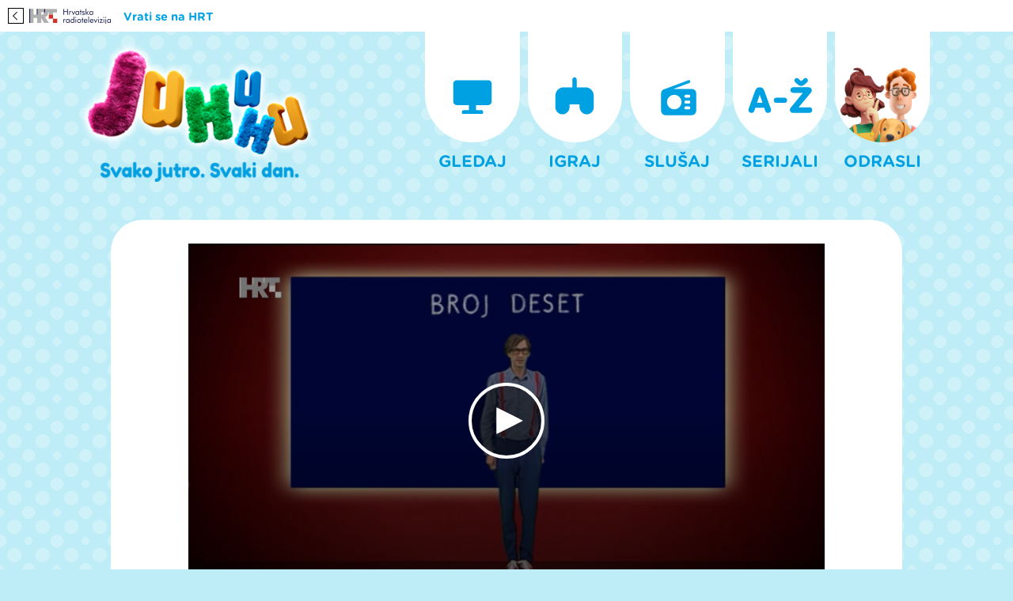

--- FILE ---
content_type: text/html; charset=utf-8
request_url: https://juhuhu.hrt.hr/gledaj/732/brojevi-9-i-10
body_size: 8469
content:
<!DOCTYPE html>

<html lang="hr">

<head>
  <meta charset="utf-8">
  <meta http-equiv="X-UA-Compatible" content="IE=edge">
  <meta name="viewport" content="width=device-width, initial-scale=1.0, maximum-scale=1.0, user-scalable=0">
  <link rel="stylesheet" href="/static/juhuhu/css/main.css?v=5">
  <link rel="stylesheet" type="text/css" href="https://cloud.typography.com/7824332/622488/css/fonts.css" />

  <link rel="apple-touch-icon" sizes="180x180" href="/static/juhuhu/images/favicons/apple-touch-icon.png?v=2">
  <link rel="icon" type="image/png" sizes="32x32" href="/static/juhuhu/images/favicons/favicon-32x32.png?v=2">
  <link rel="icon" type="image/png" sizes="16x16" href="/static/juhuhu/images/favicons/favicon-16x16.png?v=2">
  <link rel="manifest" href="/static/juhuhu/images/favicons/site.webmanifest">
  <link rel="mask-icon" href="/static/juhuhu/images/favicons/safari-pinned-tab.svg" color="#5bbad5">
  <meta name="msapplication-TileColor" content="#da532c">
  <meta name="theme-color" content="#ffffff">

  <!-- <link rel="apple-touch-icon" sizes="57x57" href="/static/juhuhu/images/favicons/apple-touch-icon-57x57.png">
  <link rel="apple-touch-icon" sizes="60x60" href="/static/juhuhu/images/favicons/apple-touch-icon-60x60.png">
  <link rel="apple-touch-icon" sizes="72x72" href="/static/juhuhu/images/favicons/apple-touch-icon-72x72.png">
  <link rel="apple-touch-icon" sizes="76x76" href="/static/juhuhu/images/favicons/apple-touch-icon-76x76.png">
  <link rel="apple-touch-icon" sizes="114x114" href="/static/juhuhu/images/favicons/apple-touch-icon-114x114.png">
  <link rel="apple-touch-icon" sizes="120x120" href="/static/juhuhu/images/favicons/apple-touch-icon-120x120.png">
  <link rel="apple-touch-icon" sizes="144x144" href="/static/juhuhu/images/favicons/apple-touch-icon-144x144.png">
  <link rel="apple-touch-icon" sizes="152x152" href="/static/juhuhu/images/favicons/apple-touch-icon-152x152.png">
  <link rel="apple-touch-icon" sizes="180x180" href="/static/juhuhu/images/favicons/apple-touch-icon-180x180.png">
  <link rel="icon" type="image/png" href="/static/juhuhu/images/favicons/favicon-32x32.png" sizes="32x32">
  <link rel="icon" type="image/png" href="/static/juhuhu/images/favicons/android-chrome-192x192.png" sizes="192x192">
  <link rel="icon" type="image/png" href="/static/juhuhu/images/favicons/favicon-96x96.png" sizes="96x96">
  <link rel="icon" type="image/png" href="/static/juhuhu/images/favicons/favicon-16x16.png" sizes="16x16">
  <link rel="manifest" href="/static/juhuhu/images/favicons/manifest.json">
  <link rel="mask-icon" href="/static/juhuhu/images/favicons/safari-pinned-tab.svg" color="#5bbad5">
  <meta name="msapplication-TileColor" content="#da532c">
  <meta name="msapplication-TileImage" content="/mstile-144x144.png"> -->

  <title>Brojevi 9 i 10 - Juhuhu</title>
  <meta name="theme-color" content="#EC38C4">
  
  

    <meta name="description" content="Učimo novi broj, devet, to je vrijeme kada se navečer ide u krevet. A jutrom u devet sati lijepo je s Krešom zoološkim vrtom prošetati. Upoznat ćemo paukove, guštere i zmije i pronaći gdje se broj devet krije. Učimo i deset, on je za jedan od devet više i s dvije se znamenke piše.">
    <!-- Twitter Card data -->
    <meta name="twitter:card" content="summary">
    <meta name="twitter:site" content="@HRT">
    <meta name="twitter:title" content="Brojevi 9 i 10">
    <meta name="twitter:description" content="Učimo novi broj, devet, to je vrijeme kada se navečer ide u krevet. A jutrom u devet sati lijepo je s Krešom zoološkim vrtom prošetati. Upoznat ćemo paukove, guštere i zmije i pronaći gdje se broj devet krije. Učimo i deset, on je za jedan od devet više i s dvije se znamenke piše.">
    <meta name="twitter:image" content="https://juhuhu.hrt.hr/media/filer_public/a0/a9/a0a9f6d3-571d-4982-8f92-df48c6db4910/broj_9_i_10.jpg">
    <!-- Open Graph data -->
    <meta property="og:type" content="article" />
    <meta property="og:site_name" content="Juhuhu" />
    <meta property="og:url" content="https://juhuhu.hrt.hr/gledaj/732/brojevi-9-i-10" />
    <meta property="og:title" content="Brojevi 9 i 10" />
    <meta property="og:description" content="Učimo novi broj, devet, to je vrijeme kada se navečer ide u krevet. A jutrom u devet sati lijepo je s Krešom zoološkim vrtom prošetati. Upoznat ćemo paukove, guštere i zmije i pronaći gdje se broj devet krije. Učimo i deset, on je za jedan od devet više i s dvije se znamenke piše." />
    <meta property="og:image" content="https://juhuhu.hrt.hr/media/filer_public/a0/a9/a0a9f6d3-571d-4982-8f92-df48c6db4910/broj_9_i_10.jpg">



  
  
    <script src="//content.jwplatform.com/libraries/qyW5eBrl.js"></script>
  

  <!-- Google Tag Manager -->
  <script>(function (w, d, s, l, i) {
      w[l] = w[l] || []; w[l].push({
        'gtm.start':
          new Date().getTime(), event: 'gtm.js'
      }); var f = d.getElementsByTagName(s)[0],
        j = d.createElement(s), dl = l != 'dataLayer' ? '&l=' + l : ''; j.async = true; j.src =
          'https://www.googletagmanager.com/gtm.js?id=' + i + dl; f.parentNode.insertBefore(j, f);
    })(window, document, 'script', 'dataLayer', 'GTM-56XB72Z');
  </script>
  <!-- End Google Tag Manager -->
  <script>
  (function(u,p,s,c,r){u[r]=u[r]||function(p){(u[r].q=u[r].q||[]).push(p)},u[r].ls=1*new Date();
    var a=p.createElement(s),m=p.getElementsByTagName(s)[0];a.async=1;a.src=c;m.parentNode.insertBefore(a,m)
  })(window,document,'script','//files.upscore.com/async/upScore.js','upScore');
  upScore({
    config: {
      domain: 'juhuhu.hrt.hr',
      article: '.epizoda',
      track_positions: false
    },
    data: {
      section: 'Emisije',
      object_id: '732',
      pubdate: '2019-01-24T14:34:38+00:00',
      author: 'HRT',
      object_type: 'video'
    }
  })
</script>

</head>

<body>
  <script>
    window.gdprAppliesGlobally=true;if(!("cmp_id" in window)||window.cmp_id<1){window.cmp_id=0}if(!("cmp_cdid" in window)){window.cmp_cdid="4dfb0dae94f9"}if(!("cmp_params" in window)){window.cmp_params=""}if(!("cmp_host" in window)){window.cmp_host="delivery.consent.hr"}if(!("cmp_cdn" in window)){window.cmp_cdn="cdn.consent.hr"}if(!("cmp_proto" in window)){window.cmp_proto="https:"}if(!("cmp_codesrc" in window)){window.cmp_codesrc="1"}window.cmp_getsupportedLangs=function(){var b=["DE","EN","FR","IT","NO","DA","FI","ES","PT","RO","BG","ET","EL","GA","HR","LV","LT","MT","NL","PL","SV","SK","SL","CS","HU","RU","SR","ZH","TR","UK","AR","BS"];if("cmp_customlanguages" in window){for(var a=0;a<window.cmp_customlanguages.length;a++){b.push(window.cmp_customlanguages[a].l.toUpperCase())}}return b};window.cmp_getRTLLangs=function(){var a=["AR"];if("cmp_customlanguages" in window){for(var b=0;b<window.cmp_customlanguages.length;b++){if("r" in window.cmp_customlanguages[b]&&window.cmp_customlanguages[b].r){a.push(window.cmp_customlanguages[b].l)}}}return a};window.cmp_getlang=function(j){if(typeof(j)!="boolean"){j=true}if(j&&typeof(cmp_getlang.usedlang)=="string"&&cmp_getlang.usedlang!==""){return cmp_getlang.usedlang}var g=window.cmp_getsupportedLangs();var c=[];var f=location.hash;var e=location.search;var a="languages" in navigator?navigator.languages:[];if(f.indexOf("cmplang=")!=-1){c.push(f.substr(f.indexOf("cmplang=")+8,2).toUpperCase())}else{if(e.indexOf("cmplang=")!=-1){c.push(e.substr(e.indexOf("cmplang=")+8,2).toUpperCase())}else{if("cmp_setlang" in window&&window.cmp_setlang!=""){c.push(window.cmp_setlang.toUpperCase())}else{if(a.length>0){for(var d=0;d<a.length;d++){c.push(a[d])}}}}}if("language" in navigator){c.push(navigator.language)}if("userLanguage" in navigator){c.push(navigator.userLanguage)}var h="";for(var d=0;d<c.length;d++){var b=c[d].toUpperCase();if(g.indexOf(b)!=-1){h=b;break}if(b.indexOf("-")!=-1){b=b.substr(0,2)}if(g.indexOf(b)!=-1){h=b;break}}if(h==""&&typeof(cmp_getlang.defaultlang)=="string"&&cmp_getlang.defaultlang!==""){return cmp_getlang.defaultlang}else{if(h==""){h="EN"}}h=h.toUpperCase();return h};(function(){var n=document;var p=n.getElementsByTagName;var q=window;var f="";var b="_en";if("cmp_getlang" in q){f=q.cmp_getlang().toLowerCase();if("cmp_customlanguages" in q){for(var h=0;h<q.cmp_customlanguages.length;h++){if(q.cmp_customlanguages[h].l.toUpperCase()==f.toUpperCase()){f="en";break}}}b="_"+f}function g(i,e){var t="";i+="=";var s=i.length;var d=location;if(d.hash.indexOf(i)!=-1){t=d.hash.substr(d.hash.indexOf(i)+s,9999)}else{if(d.search.indexOf(i)!=-1){t=d.search.substr(d.search.indexOf(i)+s,9999)}else{return e}}if(t.indexOf("&")!=-1){t=t.substr(0,t.indexOf("&"))}return t}var j=("cmp_proto" in q)?q.cmp_proto:"https:";if(j!="http:"&&j!="https:"){j="https:"}var k=("cmp_ref" in q)?q.cmp_ref:location.href;var r=n.createElement("script");r.setAttribute("data-cmp-ab","1");var c=g("cmpdesign","");var a=g("cmpregulationkey","");var o=g("cmpatt","");r.src=j+"//"+q.cmp_host+"/delivery/cmp.php?"+("cmp_id" in q&&q.cmp_id>0?"id="+q.cmp_id:"")+("cmp_cdid" in q?"cdid="+q.cmp_cdid:"")+"&h="+encodeURIComponent(k)+(c!=""?"&cmpdesign="+encodeURIComponent(c):"")+(a!=""?"&cmpregulationkey="+encodeURIComponent(a):"")+(o!=""?"&cmpatt="+encodeURIComponent(o):"")+("cmp_params" in q?"&"+q.cmp_params:"")+(n.cookie.length>0?"&__cmpfcc=1":"")+"&l="+f.toLowerCase()+"&o="+(new Date()).getTime();r.type="text/javascript";r.async=true;if(n.currentScript&&n.currentScript.parentElement){n.currentScript.parentElement.appendChild(r)}else{if(n.body){n.body.appendChild(r)}else{var m=p("body");if(m.length==0){m=p("div")}if(m.length==0){m=p("span")}if(m.length==0){m=p("ins")}if(m.length==0){m=p("script")}if(m.length==0){m=p("head")}if(m.length>0){m[0].appendChild(r)}}}var r=n.createElement("script");r.src=j+"//"+q.cmp_cdn+"/delivery/js/cmp"+b+".min.js";r.type="text/javascript";r.setAttribute("data-cmp-ab","1");r.async=true;if(n.currentScript&&n.currentScript.parentElement){n.currentScript.parentElement.appendChild(r)}else{if(n.body){n.body.appendChild(r)}else{var m=p("body");if(m.length==0){m=p("div")}if(m.length==0){m=p("span")}if(m.length==0){m=p("ins")}if(m.length==0){m=p("script")}if(m.length==0){m=p("head")}if(m.length>0){m[0].appendChild(r)}}}})();window.cmp_addFrame=function(b){if(!window.frames[b]){if(document.body){var a=document.createElement("iframe");a.style.cssText="display:none";if("cmp_cdn" in window&&"cmp_ultrablocking" in window&&window.cmp_ultrablocking>0){a.src="//"+window.cmp_cdn+"/delivery/empty.html"}a.name=b;document.body.appendChild(a)}else{window.setTimeout(window.cmp_addFrame,10,b)}}};window.cmp_rc=function(h){var b=document.cookie;var f="";var d=0;while(b!=""&&d<100){d++;while(b.substr(0,1)==" "){b=b.substr(1,b.length)}var g=b.substring(0,b.indexOf("="));if(b.indexOf(";")!=-1){var c=b.substring(b.indexOf("=")+1,b.indexOf(";"))}else{var c=b.substr(b.indexOf("=")+1,b.length)}if(h==g){f=c}var e=b.indexOf(";")+1;if(e==0){e=b.length}b=b.substring(e,b.length)}return(f)};window.cmp_stub=function(){var a=arguments;__cmp.a=__cmp.a||[];if(!a.length){return __cmp.a}else{if(a[0]==="ping"){if(a[1]===2){a[2]({gdprApplies:gdprAppliesGlobally,cmpLoaded:false,cmpStatus:"stub",displayStatus:"hidden",apiVersion:"2.0",cmpId:31},true)}else{a[2](false,true)}}else{if(a[0]==="getUSPData"){a[2]({version:1,uspString:window.cmp_rc("")},true)}else{if(a[0]==="getTCData"){__cmp.a.push([].slice.apply(a))}else{if(a[0]==="addEventListener"||a[0]==="removeEventListener"){__cmp.a.push([].slice.apply(a))}else{if(a.length==4&&a[3]===false){a[2]({},false)}else{__cmp.a.push([].slice.apply(a))}}}}}}};window.cmp_gppstub=function(){var a=arguments;__gpp.q=__gpp.q||[];if(!a.length){return __gpp.q}var g=a[0];var f=a.length>1?a[1]:null;var e=a.length>2?a[2]:null;if(g==="ping"){return{gppVersion:"1.0",cmpStatus:"stub",cmpDisplayStatus:"hidden",apiSupport:[],currentAPI:"",cmpId:31}}else{if(g==="addEventListener"){__gpp.e=__gpp.e||[];if(!("lastId" in __gpp)){__gpp.lastId=0}__gpp.lastId++;var c=__gpp.lastId;__gpp.e.push({id:c,callback:f});return{eventName:"listenerRegistered",listenerId:c,data:true}}else{if(g==="removeEventListener"){var h=false;__gpp.e=__gpp.e||[];for(var d=0;d<__gpp.e.length;d++){if(__gpp.e[d].id==e){__gpp.e[d].splice(d,1);h=true;break}}return{eventName:"listenerRemoved",listenerId:e,data:h}}else{if(g==="hasSection"||g==="getSection"||g==="getField"||g==="getGPPString"){return null}else{__gpp.q.push([].slice.apply(a))}}}}};window.cmp_msghandler=function(d){var a=typeof d.data==="string";try{var c=a?JSON.parse(d.data):d.data}catch(f){var c=null}if(typeof(c)==="object"&&c!==null&&"__cmpCall" in c){var b=c.__cmpCall;window.__cmp(b.command,b.parameter,function(h,g){var e={__cmpReturn:{returnValue:h,success:g,callId:b.callId}};d.source.postMessage(a?JSON.stringify(e):e,"*")})}if(typeof(c)==="object"&&c!==null&&"__uspapiCall" in c){var b=c.__uspapiCall;window.__uspapi(b.command,b.version,function(h,g){var e={__uspapiReturn:{returnValue:h,success:g,callId:b.callId}};d.source.postMessage(a?JSON.stringify(e):e,"*")})}if(typeof(c)==="object"&&c!==null&&"__tcfapiCall" in c){var b=c.__tcfapiCall;window.__tcfapi(b.command,b.version,function(h,g){var e={__tcfapiReturn:{returnValue:h,success:g,callId:b.callId}};d.source.postMessage(a?JSON.stringify(e):e,"*")},b.parameter)}if(typeof(c)==="object"&&c!==null&&"__gppCall" in c){var b=c.__gppCall;window.__gpp(b.command,function(h,g){var e={__gppReturn:{returnValue:h,success:g,callId:b.callId}};d.source.postMessage(a?JSON.stringify(e):e,"*")},b.parameter,"version" in b?b.version:1)}};window.cmp_setStub=function(a){if(!(a in window)||(typeof(window[a])!=="function"&&typeof(window[a])!=="object"&&(typeof(window[a])==="undefined"||window[a]!==null))){window[a]=window.cmp_stub;window[a].msgHandler=window.cmp_msghandler;window.addEventListener("message",window.cmp_msghandler,false)}};window.cmp_setGppStub=function(a){if(!(a in window)||(typeof(window[a])!=="function"&&typeof(window[a])!=="object"&&(typeof(window[a])==="undefined"||window[a]!==null))){window[a]=window.cmp_gppstub;window[a].msgHandler=window.cmp_msghandler;window.addEventListener("message",window.cmp_msghandler,false)}};window.cmp_addFrame("__cmpLocator");if(!("cmp_disableusp" in window)||!window.cmp_disableusp){window.cmp_addFrame("__uspapiLocator")}if(!("cmp_disabletcf" in window)||!window.cmp_disabletcf){window.cmp_addFrame("__tcfapiLocator")}if(!("cmp_disablegpp" in window)||!window.cmp_disablegpp){window.cmp_addFrame("__gppLocator")}window.cmp_setStub("__cmp");if(!("cmp_disabletcf" in window)||!window.cmp_disabletcf){window.cmp_setStub("__tcfapi")}if(!("cmp_disableusp" in window)||!window.cmp_disableusp){window.cmp_setStub("__uspapi")}if(!("cmp_disablegpp" in window)||!window.cmp_disablegpp){window.cmp_setGppStub("__gpp")};
  </script>
  <!-- Google Tag Manager (noscript) -->
  <noscript>
    <iframe src="https://www.googletagmanager.com/ns.html?id=GTM-56XB72Z" height="0" width="0" style="display:none;visibility:hidden"></iframe>
  </noscript>
  <!-- End Google Tag Manager (noscript) -->
  <div class="hrt_back">
    <a href="http://www.hrt.hr/"><img src="/static/juhuhu/images/hrt_back_2.png"><span>Vrati se na HRT</span></a>
  </div>
  <div class="navigation_wrap">
    <div class="container">
      <div class="navigation">
        <div class="logo">
            <audio preload="auto" controls="" id="juhuhu">
            <source controls="" src="/static/juhuhu/other/audio/juhu.mp3"></source>
            <source controls="" src="/static/juhuhu/other/audio/juhu.ogg"></source>
           </audio>
          <a href="/"><img src="/static/juhuhu/images/juhuhu-logo3.png" alt="logo"></a>
        </div>
        <nav class="nav" role="navigacija" aria-label="Glavna navigacija">
          <ul>
            <li>
              <a href="/gledaj/" aria-label="Gledaj emisije">
                <div class="nav_item bijela">
                  <span class="icon-tv"></span>
                </div>
                <span class="nav_link">Gledaj</span>
                <audio preload="auto" controls="" id="juhuhu_sound0">
                <source controls="" src="/static/juhuhu/other/audio/sound.mp3"></source>
                <source controls="" src="/static/juhuhu/other/audio/sound.ogg"></source>
               </audio>
                </a>
            </li>
            <li>
              <a href="/igraj/" aria-label="Igraj igrice">
                <div class="nav_item bijela">
                  <span class="icon-joy"></span>
                </div>
                <span class="nav_link">Igraj</span>
                <audio preload="auto" controls="" id="juhuhu_sound1">
                <source controls="" src="/static/juhuhu/other/audio/sound1.mp3"></source>
                <source controls="" src="/static/juhuhu/other/audio/sound1.ogg"></source>
               </audio>
              </a>
            </li>
            <li>
              <a href="/slusaj/" aria-label="Slušaj">
                <div class="nav_item bijela">
                  <span class="icon-radio"></span>
                </div>
                <span class="nav_link">Slušaj</span>
                <audio preload="auto" controls="" id="juhuhu_sound2">
                <source controls="" src="/static/juhuhu/other/audio/sound2.mp3"></source>
                <source controls="" src="/static/juhuhu/other/audio/sound2.ogg"></source>
               </audio>
              </a>
            </li>
            <li>
              <a href="/emisije-i-igre/" aria-label="Serijali" class="js-serijali">
                <div class="nav_item bijela">
                  <span class="icon-az"></span>
                </div>
                <span class="nav_link">Serijali</span>
                <audio preload="auto" controls="" id="juhuhu_sound3">
                  <source controls="" src="/static/juhuhu/other/audio/sound.mp3"></source>
                  <source controls="" src="/static/juhuhu/other/audio/sound.ogg"></source>
                 </audio>
              </a>
            </li>
            <li>
              <a href="/kutak-za-odrasle/" aria-label="Kutak za odrasle">
                <div class="nav_item bijela">
                  <span class="icon-parents"></span>
                </div>
                <span class="nav_link">Odrasli</span>
                 <audio preload="auto" controls="" id="juhuhu_sound4">
                <source controls="" src="/static/juhuhu/other/audio/sound3.mp3"></source>
                <source controls="" src="/static/juhuhu/other/audio/sound3.ogg"></source>
               </audio>
              </a>
            </li>
            </ul>
          </nav>
      </div>
    </div>
  </div>

  

  <div class="container epizoda">
    <div class="row">
      <div class="col-lg-10 col-lg-offset-1">
        

        <div id="player_id">
          
            Učitavanje...
          
          <div class="emisija_time">
            </span><span class="time">12:43</span>
          </div>
        </div>

        <div class="video_filters">
          <div class="video_filters_left">

            <!-- 
              <div class="video_label roza"><span class="icon-tv"></span></div>
             -->

          </div>
          <div class="video_filters_right">
            
            
          </div>
          <div class="clearfix"></div>
        </div>
        <h1>Brojevi 9 i 10</h1>
        <p>Učimo novi broj, devet, to je vrijeme kada se navečer ide u krevet. A jutrom u devet sati lijepo je s Krešom zoološkim vrtom prošetati. Upoznat ćemo paukove, guštere i zmije i pronaći gdje se broj devet krije. Učimo i deset, on je za jedan od devet više i s dvije se znamenke piše.</p> 
      </div>
      <div class="clearfix"></div>
      <div class="epizoda_label">
        <span class="agelabel_big low">2-6</span>
        <span class="agelabel_big low">7-11</span>
      </div>
    </div>
  </div>

  
    <div class="ostale_epizode">
      <div class="container">
        <h2 class="naslovnica">Čarobna ploča - Školica</h1>
        <div class="row row-center" id="load_more">
          


  <div class="col-xs-12 col-ms-6 col-sm-6 col-md-3 col-lg-3">
    <a href="/gledaj/733/brojevna-crta" aria-label="Čarobna ploča - Školica Brojevna crta">
  <div class="video_box_small">
    <div class="video_thumb_small" style="background-image:url('/media/filer_public/20/ae/20ae6205-7fe5-4309-b889-05d7d8fb37fa/brojevna_crta.jpg');">
      
      <div class="play_small">
        <span class="icon-play"></span>
      </div>
      

      
      <div class="time_left_info"><span class="time">12:29</span></div>
      
    </div>
    <span class="naslov">
      
        Čarobna ploča - Školica
      
    </span>
    <h2>
      
        Brojevna crta
      
    </h2>
    <div class="bottom_info">
  <div class="center_info">
    <span class="agelabel low">2-6</span>
    <span class="agelabel low">7-11</span>
  </div>
</div>

  </div>
</a>

  </div>

  <div class="col-xs-12 col-ms-6 col-sm-6 col-md-3 col-lg-3">
    <a href="/gledaj/731/brojevi-7-i-8" aria-label="Čarobna ploča - Školica  Brojevi 7 i 8">
  <div class="video_box_small">
    <div class="video_thumb_small" style="background-image:url('/media/filer_public/ad/3f/ad3f55ac-1733-464d-a9fe-9a4a3c15ed54/broj_7_8.jpg');">
      
      <div class="play_small">
        <span class="icon-play"></span>
      </div>
      

      
      <div class="time_left_info"><span class="time">12:24</span></div>
      
    </div>
    <span class="naslov">
      
        Čarobna ploča - Školica
      
    </span>
    <h2>
      
         Brojevi 7 i 8
      
    </h2>
    <div class="bottom_info">
  <div class="center_info">
    <span class="agelabel low">2-6</span>
    <span class="agelabel low">7-11</span>
  </div>
</div>

  </div>
</a>

  </div>

  <div class="col-xs-12 col-ms-6 col-sm-6 col-md-3 col-lg-3">
    <a href="/gledaj/730/brojevi-5-i-6" aria-label="Čarobna ploča - Školica Brojevi 5 i 6">
  <div class="video_box_small">
    <div class="video_thumb_small" style="background-image:url('/media/filer_public/b6/8a/b68a1489-0d37-4df5-ba13-454683238a24/brojevi_5_i_6.jpg');">
      
      <div class="play_small">
        <span class="icon-play"></span>
      </div>
      

      
      <div class="time_left_info"><span class="time">13:47</span></div>
      
    </div>
    <span class="naslov">
      
        Čarobna ploča - Školica
      
    </span>
    <h2>
      
        Brojevi 5 i 6
      
    </h2>
    <div class="bottom_info">
  <div class="center_info">
    <span class="agelabel low">2-6</span>
    <span class="agelabel low">7-11</span>
  </div>
</div>

  </div>
</a>

  </div>

  <div class="col-xs-12 col-ms-6 col-sm-6 col-md-3 col-lg-3">
    <a href="/gledaj/729/brojevi-3-i-4" aria-label="Čarobna ploča - Školica Brojevi 3 i 4">
  <div class="video_box_small">
    <div class="video_thumb_small" style="background-image:url('/media/filer_public/9a/b4/9ab42015-2c18-4155-b6c9-4f3fc29f18c5/brojevi_3_4.jpg');">
      
      <div class="play_small">
        <span class="icon-play"></span>
      </div>
      

      
      <div class="time_left_info"><span class="time">12:35</span></div>
      
    </div>
    <span class="naslov">
      
        Čarobna ploča - Školica
      
    </span>
    <h2>
      
        Brojevi 3 i 4
      
    </h2>
    <div class="bottom_info">
  <div class="center_info">
    <span class="agelabel low">2-6</span>
    <span class="agelabel low">7-11</span>
  </div>
</div>

  </div>
</a>

  </div>

  <div class="col-xs-12 col-ms-6 col-sm-6 col-md-3 col-lg-3">
    <a href="/gledaj/728/brojevi-1-i-2" aria-label="Čarobna ploča - Školica Brojevi 1 i 2">
  <div class="video_box_small">
    <div class="video_thumb_small" style="background-image:url('/media/filer_public/06/98/0698788b-43f2-4016-b872-31b3a4d35dd4/brojevi_1_i_2.jpg');">
      
      <div class="play_small">
        <span class="icon-play"></span>
      </div>
      

      
      <div class="time_left_info"><span class="time">12:05</span></div>
      
    </div>
    <span class="naslov">
      
        Čarobna ploča - Školica
      
    </span>
    <h2>
      
        Brojevi 1 i 2
      
    </h2>
    <div class="bottom_info">
  <div class="center_info">
    <span class="agelabel low">2-6</span>
    <span class="agelabel low">7-11</span>
  </div>
</div>

  </div>
</a>

  </div>

  <div class="col-xs-12 col-ms-6 col-sm-6 col-md-3 col-lg-3">
    <a href="/gledaj/441/slova-t-i-v" aria-label="Čarobna ploča - Školica Slova T i V">
  <div class="video_box_small">
    <div class="video_thumb_small" style="background-image:url('/media/filer_public/f4/d4/f4d406a1-8dfa-419e-b88e-202a411c11b9/vlcsnap-2017-09-07-13h10m55s771.jpg');">
      
      <div class="play_small">
        <span class="icon-play"></span>
      </div>
      

      
      <div class="time_left_info"><span class="time">9:00</span></div>
      
    </div>
    <span class="naslov">
      
        Čarobna ploča - Školica
      
    </span>
    <h2>
      
        Slova T i V
      
    </h2>
    <div class="bottom_info">
  <div class="center_info">
    <span class="agelabel low">2-6</span>
    <span class="agelabel low">7-11</span>
  </div>
</div>

  </div>
</a>

  </div>

  <div class="col-xs-12 col-ms-6 col-sm-6 col-md-3 col-lg-3">
    <a href="/gledaj/440/ponavljanje" aria-label="Čarobna ploča - Školica Ponavljanje ">
  <div class="video_box_small">
    <div class="video_thumb_small" style="background-image:url('/media/filer_public/10/49/1049fc7b-1c7b-4201-af54-63123948eff8/vlcsnap-2017-09-07-13h08m16s236.jpg');">
      
      <div class="play_small">
        <span class="icon-play"></span>
      </div>
      

      
      <div class="time_left_info"><span class="time">8:50</span></div>
      
    </div>
    <span class="naslov">
      
        Čarobna ploča - Školica
      
    </span>
    <h2>
      
        Ponavljanje 
      
    </h2>
    <div class="bottom_info">
  <div class="center_info">
    <span class="agelabel low">2-6</span>
    <span class="agelabel low">7-11</span>
  </div>
</div>

  </div>
</a>

  </div>

  <div class="col-xs-12 col-ms-6 col-sm-6 col-md-3 col-lg-3">
    <a href="/gledaj/439/slova-o-i-u" aria-label="Čarobna ploča - Školica Slova O i U">
  <div class="video_box_small">
    <div class="video_thumb_small" style="background-image:url('/media/filer_public/55/13/55130f73-af97-4508-8ac5-2f8c4e873c67/vlcsnap-2017-09-07-13h06m36s837.jpg');">
      
      <div class="play_small">
        <span class="icon-play"></span>
      </div>
      

      
      <div class="time_left_info"><span class="time">8:48</span></div>
      
    </div>
    <span class="naslov">
      
        Čarobna ploča - Školica
      
    </span>
    <h2>
      
        Slova O i U
      
    </h2>
    <div class="bottom_info">
  <div class="center_info">
    <span class="agelabel low">2-6</span>
    <span class="agelabel low">7-11</span>
  </div>
</div>

  </div>
</a>

  </div>



  <div id="load_more_link">
    <a href="?page=2" class="btn btn-warning ajaxify load-more">Prikaži više +</a>
  </div>



        </div>
      </div>
    </div>
  

  
    <div class="container ostale_emisije">
      <div class="sectionTitle">
        <div class="sectionTitle__Title">
          
            <h2 class="naslovnica">Pogledaj i druge emisije</h2>
          
        </div>
        <div class="sectionTitle__Link">
          
            <a class="showAll" href="/gledaj/">Prikaži sve</a>
          
        </div>
      </div>
      <div class="row row-center">
        
          <div class="col-xs-12 col-ms-6 col-sm-6 col-md-3 col-lg-3">
            <a href="/gledaj/4879/sve-je-ananas" aria-label="Pablo Sve je ananas">
  <div class="video_box_small">
    <div class="video_thumb_small" style="background-image:url('/media/filer_public/a7/c1/a7c11de6-2929-4f91-91c6-ff152afd1f4a/ops_sdj_pablo_s01_ep36_final_s_17504.jpg');">
      
      <div class="play_small">
        <span class="icon-play"></span>
      </div>
      

      
      <div class="time_left_info"><span class="time">11:03</span></div>
      
    </div>
    <span class="naslov">
      
        Pablo
      
    </span>
    <h2>
      
        Sve je ananas
      
    </h2>
    <div class="bottom_info">
  <div class="center_info">
    <span class="agelabel low">2-6</span>
    
  </div>
</div>

  </div>
</a>

          </div>
        
          <div class="col-xs-12 col-ms-6 col-sm-6 col-md-3 col-lg-3">
            <a href="/gledaj/265/darko-indijanac" aria-label="Pjesmice i brojalice Darko Indijanac">
  <div class="video_box_small">
    <div class="video_thumb_small" style="background-image:url('/media/filer_public/b9/fb/b9fb315d-f6ae-4474-8364-98d17c2db385/vlcsnap-2016-02-12-08h35m28s558.jpg');">
      
      <div class="play_small">
        <span class="icon-play"></span>
      </div>
      

      
      <div class="time_left_info"><span class="time">2:15</span></div>
      
    </div>
    <span class="naslov">
      
        Pjesmice i brojalice
      
    </span>
    <h2>
      
        Darko Indijanac
      
    </h2>
    <div class="bottom_info">
  <div class="center_info">
    <span class="agelabel low">2-6</span>
    
  </div>
</div>

  </div>
</a>

          </div>
        
          <div class="col-xs-12 col-ms-6 col-sm-6 col-md-3 col-lg-3">
            <a href="/gledaj/266/nije-lako-bubamarcu" aria-label="Pjesmice i brojalice Nije lako bubamarcu">
  <div class="video_box_small">
    <div class="video_thumb_small" style="background-image:url('/media/filer_public/34/38/34386841-00d8-4204-8f23-30496ffd210f/vlcsnap-2016-02-12-08h36m35s530.jpg');">
      
      <div class="play_small">
        <span class="icon-play"></span>
      </div>
      

      
      <div class="time_left_info"><span class="time">1:45</span></div>
      
    </div>
    <span class="naslov">
      
        Pjesmice i brojalice
      
    </span>
    <h2>
      
        Nije lako bubamarcu
      
    </h2>
    <div class="bottom_info">
  <div class="center_info">
    <span class="agelabel low">2-6</span>
    
  </div>
</div>

  </div>
</a>

          </div>
        
          <div class="col-xs-12 col-ms-6 col-sm-6 col-md-3 col-lg-3">
            <a href="/gledaj/260/kad-si-sretan" aria-label="Pjesmice i brojalice Kad si sretan">
  <div class="video_box_small">
    <div class="video_thumb_small" style="background-image:url('/media/filer_public/db/17/db17a941-0417-45d1-98c7-c41c762b3b0b/vlcsnap-2016-02-12-08h25m15s154.jpg');">
      
      <div class="play_small">
        <span class="icon-play"></span>
      </div>
      

      
      <div class="time_left_info"><span class="time">2:46</span></div>
      
    </div>
    <span class="naslov">
      
        Pjesmice i brojalice
      
    </span>
    <h2>
      
        Kad si sretan
      
    </h2>
    <div class="bottom_info">
  <div class="center_info">
    <span class="agelabel low">2-6</span>
    
  </div>
</div>

  </div>
</a>

          </div>
        
      </div>
    </div>
  



  <div class="footer">
    <div class="footerTop">
      <div class="container">
        <div class="footer_box">
          <img src="/static/juhuhu/images/juhuhu-logo.png">
          <div class="footer_box_content">
            <h3>Preuzmite besplatnu aplikaciju</h3>
            <p>Pozitivan utjecaj na razvoj ključnih područja učenja kod djece</p>
            <p>Sigurno mjesto na internetu za vašu djecu!</p>
          </div>
          <div class="appCTA__AppLinks">
            <a target="_blank" rel="nofollow" href="https://itunes.apple.com/hr/app/juhuhu/id1077771254?mt=8" class="js-app-store"><img src="/static/juhuhu/images/icons/app-store.svg" alt="Juhuhu IOS aplikacija"></a>
            <a target="_blank" rel="nofollow" href="https://play.google.com/store/apps/details?id=hr.hrt.juhuhu" class="js-google-play"><img  src="/static/juhuhu/images/icons/google-play.svg" alt="Juhuhu Android aplikacija"></a>
          </div>
        </div>
        <picture class="footerRight">
          <img src="/static/juhuhu/images/app-iphone-screen3.png">
        </picture>
      </div>
      <picture class="footerCenter">
        <img src="/static/juhuhu/images/zabavan2.png" alt="App">
      </picture>

    </div>

    <div class="footerBottom">
      <div class="unicef">
        <a href="http://www.unicef.hr/" target="_blank" rel="nofollow">
          <p>Projekt je realiziran u suradnji s</p>
          <img src="/static/juhuhu/images/unicef-logo.png" alt="UNICEF logo">
        </a>
      </div>
      <div class="container">
        <nav class="footer_nav">
          <ul>
            <li><a href="/gledaj/">Gledaj</a></li>
            <li><a href="/igraj/">Igraj</a></li>
            <li><a href="/slusaj/">Slušaj</a></li>
          </ul>
          <ul>
            <li><a href="/emisije-i-igre/">Serijali A-Ž</a></li>
            <li><a href="/kutak-za-odrasle/">Kutak za odrasle</a></li>
            <li><a href="/o-juhuhu-portalu/">O juhuhu portalu</a></li>
            <li><a href="/kontakt/">Kontakt</a></li>
          </ul>
          <ul>
            <li><a href="/uvjeti-koristenja-i-zastita-privatnosti/">Uvjeti korištenja</a></li>
            <li><a href="/privatnost/">Privatnost</a></li>
          </ul>
        </nav>
      </div>
      <div class="footer_txt">
        <p>HRT © Hrvatska radiotelevizija.</p>
        <p>Sva prava pridržana. Hrt.hr nije odgovoran za sadržaje eksternih izvora.</p>
      </div>
    </div>

  </div>
  </div>
  <script src="/static/juhuhu/js/vendor.js?v=2"></script>
  <script src="/static/juhuhu/js/common.js?v=2"></script>
  

<script>
    var JuhuhuVideoDetailVars = {"series": "\u010carobna plo\u010da - \u0160kolica", "video": "Brojevi 9 i 10", "category": "video", "cover_url": "/media/filer_public/a0/a9/a0a9f6d3-571d-4982-8f92-df48c6db4910/broj_9_i_10.jpg", "main_video_url": "https://streaming.hrt.hr/webstream/smil:eQSJmwdrdHTusZEP.smil/playlist.m3u8", "default_url": "https://streaming.hrt.hr/webstream/smil:eQSJmwdrdHTusZEP.smil/playlist.m3u8", "video_extra_api": "/api/videos/732/extra/"};
</script>
<script src="/static/juhuhu/js/video_detail.js"></script>



</body>
</html>


--- FILE ---
content_type: image/svg+xml
request_url: https://juhuhu.hrt.hr/static/juhuhu/images/icons/play.svg
body_size: 69
content:
<svg xmlns="http://www.w3.org/2000/svg" width="32" height="40"><path d="M31.495 21.662a3.033 3.033 0 01-.858.85L4.72 39.499a3.059 3.059 0 01-4.215-.85A2.981 2.981 0 010 36.987V3.012C0 1.35 1.362 0 3.041 0c.597 0 1.181.174 1.679.5l25.917 16.988a2.995 2.995 0 01.858 4.174z" fill="#FFF"/></svg>

--- FILE ---
content_type: image/svg+xml
request_url: https://juhuhu.hrt.hr/static/juhuhu/images/icons/a-z.svg
body_size: 538
content:
<svg xmlns="http://www.w3.org/2000/svg" width="100" height="60"><g fill="none" fill-rule="evenodd"><path d="M0 0h100v60H0z"/><path fill="#00A1E2" fill-rule="nonzero" d="M34.38 46.752c3.168 0 4.532-2.552 3.652-5.06l-7.568-20.988c-1.496-4.268-2.816-6.336-6.468-6.336s-5.016 2.112-6.512 6.292L9.96 41.692c-.88 2.508.484 5.06 3.652 5.06 2.21 0 3.065-1.23 3.715-3.137l1.081-3.243h11.176l1.012 3.036c.66 2.024 1.496 3.344 3.784 3.344zm-6.952-12.804H20.52l3.388-10.164h.088l3.432 10.164zm27.852.136c1.804 0 3.3-1.012 3.3-3.3 0-2.2-1.496-3.212-3.3-3.212H44.984c-1.76 0-3.256 1.012-3.256 3.212 0 2.288 1.496 3.3 3.256 3.3H55.28zM76.312 12.74c1.98 0 3.784-1.32 5.412-2.772L83.44 8.34c.88-.792 1.364-1.54 1.364-2.596 0-1.76-1.276-3.08-2.904-3.08-.66 0-1.364.22-1.98.792l-3.564 3.168h-.088l-3.52-3.168a2.862 2.862 0 00-1.98-.792c-1.628 0-2.948 1.32-2.948 3.08 0 1.056.44 1.848 1.32 2.596l1.804 1.628c1.584 1.364 3.432 2.772 5.368 2.772zm10.34 34.012c2.068 0 3.652-1.232 3.652-3.52 0-2.376-1.584-3.564-3.696-3.564H73.144l15.62-18.7c.572-.704 1.012-1.628 1.012-2.64 0-2.332-1.54-3.96-4.004-3.96h-19.36c-2.068 0-3.652 1.188-3.652 3.52s1.584 3.52 3.652 3.52h12.1L62.98 40.284c-.528.66-.924 1.584-.924 2.552 0 2.112 1.584 3.916 3.916 3.916h20.68z"/></g></svg>

--- FILE ---
content_type: text/javascript
request_url: https://ssl.p.jwpcdn.com/player/v/8.40.3/provider.hlsjs.js
body_size: 141888
content:
/*!
   JW Player version 8.40.3
   Copyright (c) 2026, JW Player, All Rights Reserved
   This source code and its use and distribution is subject to the terms
   and conditions of the applicable license agreement.
   https://www.jwplayer.com/tos/
   This product includes portions of other software. For the full text of licenses, see
   https://ssl.p.jwpcdn.com/player/v/8.40.3/notice.txt
*/
(self.webpackChunkjwplayer=self.webpackChunkjwplayer||[]).push([[98],{8377:(e,t,i)=>{"use strict";i.d(t,{M:()=>r,_:()=>n});const r=function(e,t){let i;const r=e.kind||"cc";return i=e.default||e.defaulttrack?"default":e._id||e.file||r+t,i},n=function(e,t){let i=e.label||e.name||e.language;return i||(i="CC",(t+=1)>1&&(i+=` [${t}]`)),{label:i,unknownCount:t}}},6103:(e,t,i)=>{"use strict";i.d(t,{VS:()=>g,xl:()=>f});var r=i(7477),n=i(2894),a=i(6886),s=i(7941),o=i(7387),l=i(2957),u=i(4446);const d=e=>{throw new u.rG(null,e)};const h=function(e){return e.map(e=>new r.Z(e.begin,e.end,e.text))},c=function(e,t,r,a){let c,f,g=e.responseXML?e.responseXML.firstChild:null;if(g)for("xml"===(0,s.r1)(g)&&(g=g.nextSibling);g&&g.nodeType===g.COMMENT_NODE;)g=g.nextSibling;try{if(g&&"tt"===(0,s.r1)(g)){if(!e.responseXML)throw new Error("Empty XML response");c=function(e){e||d(306007);const t=[];let i=e.getElementsByTagName("p"),r=30;const n=e.getElementsByTagName("tt");if(null!=n&&n[0]){const e=parseFloat(n[0].getAttribute("ttp:frameRate")||"");isNaN(e)||(r=e)}i||d(306005),i.length||(i=e.getElementsByTagName("tt:p"),i.length||(i=e.getElementsByTagName("tts:p")));for(let n=0;n<i.length;n++){const a=i[n],s=a.getElementsByTagName("br");for(let t=0;t<s.length;t++){const i=s[t];null!=i&&i.parentNode&&i.parentNode.replaceChild(e.createTextNode("\r\n"),i)}const o=a.innerHTML||a.textContent||a.text||"",u=(0,l.fy)(o).replace(/>\s+</g,"><").replace(/(<\/?)tts?:/g,"$1").replace(/<br.*?\/>/g,"\r\n");if(u){const e=a.getAttribute("begin")||"",i=a.getAttribute("dur")||"",n=a.getAttribute("end")||"",s={begin:(0,l.m9)(e,r),text:u};n?s.end=(0,l.m9)(n,r):i&&(s.end=(s.begin||0)+(0,l.m9)(i,r)),t.push(s)}}return t.length||d(306005),t}(e.responseXML),f=h(c),delete t.xhr,r(f)}else{const s=e.responseText;s.indexOf("WEBVTT")>=0?i.e(347).then(i.bind(i,2776)).then(e=>e.default).catch((0,n.Jt)(301131)).then(e=>{const i=new e(window);f=[],i.oncue=function(e){f.push(e)},i.onflush=function(){delete t.xhr,r(f)},i.parse(s)}).catch(e=>{delete t.xhr,a((0,u.Mm)(null,u.Y7,e))}):(c=(0,o.Z)(s),f=h(c),delete t.xhr,r(f))}}catch(e){delete t.xhr,a((0,u.Mm)(null,u.Y7,e))}},f=function(e,t,i){e.xhr=(0,a.h)(e.file,function(r){c(r,e,t,i)},(e,t,r,n)=>{i((0,u.l9)(n,u.Y7))})},g=function(e){e&&e.forEach(e=>{const t=e.xhr;t&&(t.onload=null,t.onreadystatechange=null,t.onerror=null,"abort"in t&&t.abort()),delete e.xhr})}},7387:(e,t,i)=>{"use strict";i.d(t,{Z:()=>a});var r=i(2957);const n=e=>{const t={},i=e.split(/\r?\n/);let n=1;if(i[0].indexOf(" --\x3e ")>0&&(n=0),i.length>n+1&&i[n+1]){const e=i[n],a=e.indexOf(" --\x3e ");a>0&&(t.begin=(0,r.m9)(e.substr(0,a)),t.end=(0,r.m9)(e.substr(a+5)),t.text=i.slice(n+1).join("\r\n"))}return t};function a(e){const t=[],i=(e=(0,r.fy)(e)).split(/(\r?\n){2}/);for(let e=0;e<i.length;e++){if("WEBVTT"===i[e])continue;const r=n(i[e]);r.text&&t.push(r)}return t}},7477:(e,t,i)=>{"use strict";i.d(t,{Z:()=>a});let r=window.VTTCue;const n=e=>{if("string"!=typeof e)return!1;return!!{start:!0,middle:!0,end:!0,left:!0,right:!0}[e.toLowerCase()]&&e.toLowerCase()};if(!r){const e="auto";r=function(t,i,r){const a=this;a.hasBeenReset=!1;let s="",o=!1,l=t,u=i,d=r,h=null,c="",f=!0,g=e,v="start",m=e,p=100,y="middle";Object.defineProperty(a,"id",{enumerable:!0,get:()=>s,set(e){s=`${e}`}}),Object.defineProperty(a,"pauseOnExit",{enumerable:!0,get:()=>o,set(e){o=Boolean(e)}}),Object.defineProperty(a,"startTime",{enumerable:!0,get:()=>l,set(e){if("number"!=typeof e)throw new TypeError("Start time must be set to a number.");l=e,this.hasBeenReset=!0}}),Object.defineProperty(a,"endTime",{enumerable:!0,get:()=>u,set(e){if("number"!=typeof e)throw new TypeError("End time must be set to a number.");u=e,this.hasBeenReset=!0}}),Object.defineProperty(a,"text",{enumerable:!0,get:()=>d,set(e){d=`${e}`,this.hasBeenReset=!0}}),Object.defineProperty(a,"region",{enumerable:!0,get:()=>h,set(e){h=e,this.hasBeenReset=!0}}),Object.defineProperty(a,"vertical",{enumerable:!0,get:()=>c,set(e){const t=(e=>"string"==typeof e&&(!!{"":!0,lr:!0,rl:!0}[e.toLowerCase()]&&e.toLowerCase()))(e);if(!1===t)throw new SyntaxError("An invalid or illegal string was specified.");c=t,this.hasBeenReset=!0}}),Object.defineProperty(a,"snapToLines",{enumerable:!0,get:()=>f,set(e){f=Boolean(e),this.hasBeenReset=!0}}),Object.defineProperty(a,"line",{enumerable:!0,get:()=>g,set(t){if("number"!=typeof t&&t!==e)throw new SyntaxError("An invalid number or illegal string was specified.");g=t,this.hasBeenReset=!0}}),Object.defineProperty(a,"lineAlign",{enumerable:!0,get:()=>v,set(e){const t=n(e);if(!t)throw new SyntaxError("An invalid or illegal string was specified.");v=t,this.hasBeenReset=!0}}),Object.defineProperty(a,"position",{enumerable:!0,get:()=>m,set(e){if(e<0||e>100)throw new Error("Position must be between 0 and 100.");m=e,this.hasBeenReset=!0}}),Object.defineProperty(a,"size",{enumerable:!0,get:()=>p,set(e){if(e<0||e>100)throw new Error("Size must be between 0 and 100.");p=e,this.hasBeenReset=!0}}),Object.defineProperty(a,"align",{enumerable:!0,get:()=>y,set(e){const t=n(e);if(!t)throw new SyntaxError("An invalid or illegal string was specified.");y=t,this.hasBeenReset=!0}}),a.displayState=void 0},r.prototype.getCueAsHTML=function(){return window.WebVTT.convertCueToDOMTree(window,this.text)}}const a=r},2728:(e,t,i)=>{"use strict";i.d(t,{Z:()=>a});var r=i(1643),n=i(6042);function a(e,t){let i,a=t;return{start(){this.stop(),i=window.setInterval(()=>{const t=e.getBandwidthEstimate();(0,n.qh)(t)&&(a=t,e.trigger(r.qG,{bandwidthEstimate:a}))},1e3)},stop(){clearInterval(i)},getEstimate:()=>a}}},548:(e,t,i)=>{"use strict";i.d(t,{Zv:()=>r,i0:()=>a,pR:()=>n});const r=1,n=r+1,a=25},4506:(e,t,i)=>{"use strict";i.d(t,{Z:()=>r});const r=e=>({bitrate:e.bitrate,label:e.label,width:e.width,height:e.height})},3328:(e,t,i)=>{"use strict";i.d(t,{Z:()=>A});var r=i(6103),n=i(8377);const a={TIT2:"title",TT2:"title",WXXX:"url",TPE1:"artist",TP1:"artist",TALB:"album",TAL:"album"},s=(e,t)=>{const i=e.length;let r,n,a,s="",o=t||0;for(;o<i;)if(r=e[o++],0!==r&&3!==r)switch(r>>4){case 0:case 1:case 2:case 3:case 4:case 5:case 6:case 7:s+=String.fromCharCode(r);break;case 12:case 13:n=e[o++],s+=String.fromCharCode((31&r)<<6|63&n);break;case 14:n=e[o++],a=e[o++],s+=String.fromCharCode((15&r)<<12|(63&n)<<6|63&a)}return s},o=e=>{const t=(e=>{let t="0x";for(let i=0;i<e.length;i++)e[i]<16&&(t+="0"),t+=e[i].toString(16);return parseInt(t,16)})(e);return 127&t|(32512&t)>>1|(8323072&t)>>2|(2130706432&t)>>3},l=e=>{const t={};if(!("value"in e)&&"data"in e&&e.data instanceof ArrayBuffer){const t=new Uint8Array(e.data);let i=t.length;e={value:{key:"",data:""}};let r=10;for(;r<14&&r<t.length&&0!==t[r];)e.value.key+=String.fromCharCode(t[r]),r++;let n=19,a=t[n];3!==a&&0!==a||(a=t[++n],i--);let l=0;if(1!==a&&2!==a)for(let e=n+1;e<i;e++)if(0===t[e]){l=e-n;break}if(l>0){const i=s(t.subarray(n,n+=l),0);if("PRIV"===e.value.key){if("com.apple.streaming.transportStreamTimestamp"===i){const i=1&o(t.subarray(n,n+=4)),r=o(t.subarray(n,n+=4))+(i?4294967296:0);e.value.data=r}else e.value.data=s(t,n+1);e.value.info=i}else e.value.info=i,e.value.data=s(t,n+1)}else{const i=t[n];e.value.data=1===i||2===i?((e,t)=>{const i=e.length-1;let r="",n=t||0;for(;n<i;)254===e[n]&&255===e[n+1]||(r+=String.fromCharCode((e[n]<<8)+e[n+1])),n+=2;return r})(t,n+1):s(t,n+1)}}if(function(e,t){if(null==e)throw new TypeError("Cannot convert undefined or null to object");return Object.prototype.hasOwnProperty.call(Object(e),t)}(a,e.value.key)&&(t[a[e.value.key]]=e.value.data),e.value.info){let i=t[e.value.key];i!==Object(i)&&(i={},t[e.value.key]=i),i[e.value.info]=e.value.data}else t[e.value.key]=e.value.data;return t};var u=i(8348),d=i(1643),h=i(6042);const c=i(8494).Z.logger.child("jwplayer/providers/tracks-mixin"),f=(e,t,i)=>{null!=t&&t.length&&(0,h.S6)(t,function(t){const r=t._id||"";if(i&&(t._id=void 0),!u.Browser.ie&&!u.Browser.safari||!e||!/^(native|subtitle|cc)/.test(r)){if(u.Browser.ie&&"disabled"===t.mode||(t.mode="disabled",t.mode="hidden"),t.cues)for(let e=t.cues.length;e--;)t.removeCue(t.cues[e]);t.embedded||(t.mode="disabled"),t.inuse=!1}})},g=e=>/^native(?:captions|subtitles)/.test(e),v=e=>"captions"===e||"subtitles"===e,m=function(e){const t=e.target,{activeCues:i,cues:r}=t,n=t._id,a=this._cues,s=this._activeCues;if(null!=r&&r.length){const e=a[n];a[n]=Array.prototype.slice.call(r),this.parseNativeID3Cues(r,e)}else delete a[n];if(null!=i&&i.length){const e=s[n],r=s[n]=Array.prototype.slice.call(i);this.triggerActiveCues(r,e,t)}else delete s[n]},p=(e,t,i)=>{if(u.Browser.ie){let r=i;(e||"metadata"===t.kind)&&(r=new window.TextTrackCue(i.startTime,i.endTime,i.text),i.value&&(r.value=i.value)),((e,t)=>{const i=[],r=e.mode;e.mode="hidden";const n=e.cues;if(n)for(let r=n.length-1;r>=0&&n[r].startTime>t.startTime;r--)i.unshift(n[r]),e.removeCue(n[r]);try{e.addCue(t),i.forEach(t=>e.addCue(t))}catch(e){c.error(e)}e.mode=r})(t,r)}else try{t.addCue(i)}catch(e){c.error(e)}},y=function(e){const t=this._textTracks,i=this._tracksById;if(e.length>t.length)return!0;for(let t=0;t<e.length;t++){const r=e[t];if(!r._id||!i[r._id])return!0}return!1},T=function(){const e=this.video.textTracks,t=(0,h.hX)(e,function(e){return(e.inuse||!e._id)&&v(e.kind)});if(!this._textTracks||y.call(this,t))return void this.setTextTracks(e);let i=-1;for(let e=0;e<this._textTracks.length;e++)if("showing"===this._textTracks[e].mode){i=e;break}i!==this._currentTextTrackIndex&&this.setSubtitlesTrack(i+1);const r=e[i];if(r){const e=this.cueChangeHandler=this.cueChangeHandler||m.bind(this);r.removeEventListener("cuechange",e),r.addEventListener("cuechange",e)}},E=function(e){const t=e.track;null!=t&&t._id||this.setTextTracks(this.video.textTracks)},S=(e,t)=>e.startTime===t.startTime&&e.endTime===t.endTime&&e.text===t.text&&e.data===t.data&&JSON.stringify(e.value)===JSON.stringify(t.value),L=e=>{const t=l(e);return{metadataType:"id3",metadataTime:e.startTime,metadata:t}},A={_itemTracks:null,_textTracks:null,_currentTextTrackIndex:-1,_tracksById:null,_cuesByTrackId:null,_cachedVTTCues:null,_metaCuesByTextTime:null,_unknownCount:0,_activeCues:null,_cues:null,textTrackChangeHandler:null,addTrackHandler:null,cueChangeHandler:null,renderNatively:!1,_initTextTracks(){this._textTracks=[],this._tracksById={},this._metaCuesByTextTime={},this._cuesByTrackId={},this._cachedVTTCues={},this._cues={},this._activeCues={},this._unknownCount=0},addTracksListener(e,t,i){e&&(this.removeTracksListener(e,t,i),this.instreamMode||(e.addEventListener?e.addEventListener(t,i):e[`on${t}`]=i))},removeTracksListener(e,t,i){e&&(e.removeEventListener&&i?e.removeEventListener(t,i):e[`on${t}`]=null)},clearTracks(){(0,r.VS)(this._itemTracks);const{_tracksById:e}=this;if(e&&Object.keys(e).forEach(t=>{if(0===t.indexOf("nativemetadata")){const i=e[t];this.cueChangeHandler&&i.removeEventListener("cuechange",this.cueChangeHandler),f(this.renderNatively,[i],!0)}}),this._itemTracks=null,this._textTracks=null,this._tracksById=null,this._cuesByTrackId=null,this._metaCuesByTextTime=null,this._unknownCount=0,this._currentTextTrackIndex=-1,this._activeCues={},this._cues={},this.renderNatively){const e=this.video.textTracks;this.textTrackChangeHandler&&this.removeTracksListener(e,"change",this.textTrackChangeHandler),f(this.renderNatively,e,!0)}},clearMetaCues(){const{_tracksById:e,_cachedVTTCues:t}=this;e&&t&&Object.keys(e).forEach(i=>{if(0===i.indexOf("nativemetadata")){const r=e[i];f(this.renderNatively,[r],!1),r.mode="hidden",r.inuse=!0,r._id&&(t[r._id]={})}})},clearCueData(e){const t=this._cachedVTTCues;var i;null!=t&&t[e]&&(t[e]={},null!=(i=this._tracksById)&&i[e]&&(this._tracksById[e].data=[]))},disableTextTrack(){const e=this.getCurrentTextTrack();if(e){e.mode="disabled";const t=e._id;(t&&g(t)||this.renderNatively&&u.OS.iOS)&&(e.mode="hidden")}},enableTextTrack(){const e=this.getCurrentTextTrack();e&&(e.mode="showing")},getCurrentTextTrack(){if(this._textTracks)return this._textTracks[this._currentTextTrackIndex]},getSubtitlesTrack(){return this._currentTextTrackIndex},addTextTracks(e){var t;const i=[];return e?(this._textTracks||this._initTextTracks(),e.forEach(e=>{if(e.includedInManifest||e.kind&&!v(e.kind))return;const t=this._createTrack(e);this._addTrackToList(t),i.push(t),e.file&&(e.data=[],(0,r.xl)(e,e=>{t.sideloaded=!0,this.addVTTCuesToTrack(t,e)},e=>{this.trigger(d.cM,e)}))}),null!=this&&null!=(t=this._textTracks)&&t.length&&this.trigger(d.jt,{tracks:this._textTracks}),i):i},setTextTracks(e){var t;if(this._currentTextTrackIndex=-1,e){if(this._textTracks){const e=this._tracksById;this._activeCues={},this._cues={},this._unknownCount=0,this._textTracks=this._textTracks.filter(t=>{const i=t._id;return this.renderNatively&&i&&g(i)?(delete e[i],!1):(t.name&&0===t.name.indexOf("CC")&&this._unknownCount++,0===i.indexOf("nativemetadata")&&"com.apple.streaming"===t.inBandMetadataTrackDispatchType&&delete e[i],!0)},this)}else this._initTextTracks();if(e.length){let t=0;const i=e.length,r=this._tracksById,a=this._cuesByTrackId;for(;t<i;t++){const i=e[t];let s=i._id||"";if(!s){if(!1===i.inuse&&v(i.kind)&&this.renderNatively){i._id=`native${i.kind}${t}`;continue}if(v(i.kind)||"metadata"===i.kind){if(s=i._id=`native${i.kind}${t}`,this.disableInManifestCaptions&&!i.sideloaded){i.mode="disabled",i.inuse=!1;continue}if(!i.label&&"captions"===i.kind){const e=(0,n._)(i,this._unknownCount);i.name=e.label,this._unknownCount=e.unknownCount}}else s=i._id=(0,n.M)(i,this._textTracks?this._textTracks.length:0);if(r[s])continue;i.inuse=!0}if(!i.inuse||r[s])continue;if("metadata"===i.kind)i.mode="hidden",r[s]=i;else if(v(i.kind)){const e=i.mode;let t;if(i.mode="hidden",(!i.cues||!i.cues.length)&&i.embedded)continue;if(("disabled"!==e||g(s))&&(i.mode=e),a[s]&&!a[s].loaded){const r=a[s].cues;for(;t=r.shift();)p(this.renderNatively,i,t);i.mode=e,a[s].loaded=!0}this._addTrackToList(i)}const o=this.cueChangeHandler=this.cueChangeHandler||m.bind(this);i.removeEventListener("cuechange",o),i.addEventListener("cuechange",o)}}this.renderNatively&&this.addTrackListeners(e),null!=this&&null!=(t=this._textTracks)&&t.length&&this.trigger(d.jt,{tracks:this._textTracks})}},addTrackListeners(e){let t=this.textTrackChangeHandler=this.textTrackChangeHandler||T.bind(this);this.removeTracksListener(e,"change",t),this.addTracksListener(e,"change",t),(u.Browser.edge&&u.Browser.ie||u.Browser.firefox)&&(t=this.addTrackHandler=this.addTrackHandler||E.bind(this),this.removeTracksListener(e,"addtrack",t),this.addTracksListener(e,"addtrack",t))},setupSideloadedTracks(e){if(!this.renderNatively)return;const t=(e=e||null)===this._itemTracks;t||(0,r.VS)(this._itemTracks),this._itemTracks=e,e&&(t||(this.disableTextTrack(),this._clearSideloadedTextTracks(),this.addTextTracks(e)))},setSubtitlesTrack(e){if(!this.renderNatively)return void(this.setCurrentSubtitleTrack&&this.setCurrentSubtitleTrack(e-1));if(!this._textTracks)return;if(0===e&&this._textTracks.forEach(e=>{e.mode=e.embedded?"hidden":"disabled"}),this._currentTextTrackIndex===e-1)return;this.disableTextTrack(),this._currentTextTrackIndex=e-1;const t=this.getCurrentTextTrack();if(t){const e=this.cueChangeHandler=this.cueChangeHandler||m.bind(this);t.removeEventListener("cuechange",e),t.addEventListener("cuechange",e),t.mode="showing"}this.trigger(d.UF,{currentTrack:this._currentTextTrackIndex+1,tracks:this._textTracks})},createCue:(e,t,i)=>new(window.VTTCue||window.TextTrackCue)(e,Math.max(t||0,e+.25),i),addVTTCue(e,t){this._tracksById||this._initTextTracks();const i=e.track?e.track:`native${e.type}`;let r=this._tracksById[i];const n="captions"===e.type?"CC":"ID3 Metadata",a=e.cue;if(!r){const t={kind:e.type,_id:i,label:n,default:!1};this.renderNatively||"metadata"===t.kind?(r=this._createTrack(t),r.embedded=!0,this.setTextTracks(this.video.textTracks)):r=this.addTextTracks([t])[0]}if(this._cacheVTTCue(r,a,t)){const e=this.renderNatively||"metadata"===r.kind;return e?p(e,r,a):r.data.push(a),a}return null},addVTTCuesToTrack(e,t){var i,r;if(!this.renderNatively)return;const n=e._id,a=this._tracksById;let s=this._cuesByTrackId;const o=a[n];if(!o)return s||(s=this._cuesByTrackId={}),void(s[n]={cues:t,loaded:!1});if(null!=(i=s)&&null!=(r=i[n])&&r.loaded)return;let l;for(s[n]={cues:t,loaded:!0};l=t.shift();)p(this.renderNatively,o,l)},parseNativeID3Cues(e,t){const i=e[e.length-1];if(t&&t.length===e.length&&(i._parsed||S(t[t.length-1],i)))return;const r=[],n=[];let a=-1,s=-1,o=-1;for(let t=0;t<e.length;t++){const i=e[t];if(!i._extended&&Boolean(i.data||i.value)){if(i.startTime!==s||null===i.endTime){o=s,s=i.startTime;const e=r[a];r[++a]=[],n[a]=[];if(e&&s-o>0)for(let t=0;t<e.length;t++){const i=e[t];i.endTime=s,i._extended=!0}}r[a].push(i),i._parsed||(n[a].push(i),i.endTime-s<.25&&(i.endTime=s+.25),i._parsed=!0)}}for(let e=0;e<n.length;e++)n[e].length&&n[e].forEach(e=>{const t=L(e);this.trigger(d.O1,t)})},triggerActiveCues(e,t,i){const r=e[0];if(null!=r&&r.track&&"showing"===r.track.mode){const{kind:e,label:t,language:n,mode:a,activeCues:s}=r.track,{_id:o}=i;this.trigger(d.zs,{id:o,kind:e,label:t,language:n,mode:a,activeCues:s?Array.from(s):null})}const n=e.filter(e=>{if(null!=t&&t.some(t=>S(e,t)))return!1;if(e.data)return!0;const i=e.text?(e=>{let t;try{t=JSON.parse(e.text)}catch(e){return null}const i={metadataType:t.metadataType,metadataTime:e.startTime,metadata:t};return t.programDateTime&&(i.programDateTime=t.programDateTime),i})(e):null;if(i)"emsg"===i.metadataType&&(i.metadata=i.metadata||{},i.metadata.messageData=e.value),this.trigger(d.rx,i);else if(e.value)return!0;return!1});n.length&&n.forEach(e=>{const t=L(e);this.trigger(d.rx,t)})},ensureMetaTracksActive(){const e=this.video.textTracks,t=e.length;for(let i=0;i<t;i++){const t=e[i];"metadata"===t.kind&&"disabled"===t.mode&&(t.mode="hidden")}},_cacheVTTCue(e,t,i){const r=e.kind,n=e._id,a=this._cachedVTTCues;a[n]||(a[n]={});const s=a[n];let o;switch(r){case"captions":case"subtitles":{o=i||Math.floor(20*t.startTime);const e=`_${t.line||"auto"}`,r=Math.floor(20*t.endTime),n=s[o+e]||s[o+1+e]||s[o-1+e];return!(n&&Math.abs(n-r)<=1)&&(s[o+e]=r,!0)}case"metadata":{const e=t.data?new Uint8Array(t.data).join(""):t.text;return o=i||t.startTime+e,s[o]?!1:(s[o]=t.endTime,!0)}default:return!1}},_addTrackToList(e){this._textTracks.push(e),this._tracksById[e._id]=e},_createTrack(e){let t;const i=(0,n._)(e,this._unknownCount),r=i.label;if(this._unknownCount=i.unknownCount,this.renderNatively||"metadata"===e.kind){const i=this.video.textTracks;t=(0,h._e)(i,{label:r}),t||(t=this.video.addTextTrack(e.kind,r,e.language||"")),t.default=e.default,t.mode="disabled",t.inuse=!0}else t=e,t.data=t.data||[];return t._id||(t._id=(0,n.M)(e,this._textTracks?this._textTracks.length:0)),t},_clearSideloadedTextTracks(){if(!this._textTracks)return;const e=this._textTracks.filter(e=>e.embedded||"subs"===e.groupid);this._initTextTracks();const t=this._tracksById;e.forEach(e=>{t[e._id]=e}),this._textTracks=e}}},9601:(e,t,i)=>{"use strict";i.d(t,{E:()=>n,Z:()=>a});var r=i(4446);const n=e=>e>=400&&e<600?e:6;function a(e,t,i){let a=e+1e3,s=r.ul;return t>0?(403===t&&(s=r.H4),a+=n(t)):"http:"===`${i}`.substring(0,5)&&"https:"===document.location.protocol?a+=12:0===t&&(a+=11),{code:a,key:s}}},5099:(e,t,i)=>{"use strict";i.d(t,{Z:()=>n});const r=(e,t,i)=>{const r=new Error(i);return r.name=e,r.code=t,r};function n(e){return new Promise(function(t,i){if(e.paused)return i(r("NotAllowedError",0,"play() failed."));let n;const a=function(e){if(n(),"playing"!==e.type){const t=`The play() request was interrupted by a "${e.type}" event.`;return"error"===e.type?i(r("NotSupportedError",9,t)):i(r("AbortError",20,t))}t()},s=function(){e.addEventListener("playing",a),e.addEventListener("abort",a),e.addEventListener("error",a),e.addEventListener("pause",a)};n=function(){e.removeEventListener("play",s),e.removeEventListener("playing",a),e.removeEventListener("pause",a),e.removeEventListener("abort",a),e.removeEventListener("error",a)},e.addEventListener("play",s)})}},5256:(e,t,i)=>{"use strict";i.d(t,{_T:()=>r,c3:()=>o,ji:()=>a});const r=e=>Math.floor(e/1e3),n=(e,t)=>{let i=null;if(t&&e){const n=Object.keys(e);if(n.length){const a=((e,t)=>{let i,r=null,n=1/0;return e.forEach(e=>{i=Math.abs(parseFloat(e)-t),i<n&&(r=e,n=i)}),r})(n,r(t));a&&(i=e[a])}}return i},a=(e,t,i)=>{if(!e)return"";const a=e.bitrate||e.bandwidth;return n(t,a)||((e,t,i)=>{if(!e&&!t)return"";let n="",a="";return t&&(a=`${r(t)} kbps`,n=a),e&&(n=`${e}p`,t&&i&&(n+=` (${a})`)),n})(e.height,a,i)},s=function(e,t){return e.some(function(e){let i;for(let r=0;r<t.length&&(i=e[t[r]],!i);r++);if(!i)return!1;const r=this[i]||!1;return this[i]=!0,r},{})},o=e=>!!Array.isArray(e)&&s(e,["height","bitrate","bandwidth"])},686:(e,t,i)=>{"use strict";i.d(t,{s:()=>n,v:()=>a});const r=e=>void 0===e?120:Math.max(e,0),n=(e,t)=>e!==1/0&&Math.abs(e)>=Math.max(r(t),0),a=(e,t)=>{let i="VOD";return e===1/0?i="LIVE":e<0&&(i=n(e,r(t))?"DVR":"LIVE"),i}},3949:(e,t,i)=>{"use strict";i.d(t,{Z:()=>n});var r=i(9974);const n={container:null,volume(e){this.video.volume=Math.min(Math.max(0,e/100),1)},mute(e){this.video.muted=Boolean(e),this.video.muted||this.video.removeAttribute("muted")},getContainer(){return this.container},setContainer(e){this.container=e,this.video.parentNode!==e&&e.appendChild(this.video)},removeFromContainer(){const{container:e,video:t}=this;this.container=null,e&&e===t.parentNode&&e.removeChild(t)},remove(){this.stop(),this.destroy(),this.removeFromContainer()},atEdgeOfLiveStream(){if(!this.isLive())return!1;return(0,r.Z)(this.video.buffered)-this.video.currentTime<=2}}},186:(e,t,i)=>{"use strict";i.d(t,{Z:()=>r});const r={_eventsOn(){},_eventsOff(){},attachMedia(){this._eventsOn()},detachMedia(){return this._eventsOff()}}},8702:(e,t,i)=>{"use strict";i.d(t,{Z:()=>s});var r=i(1643),n=i(1261),a=i(5678);const s={canplay(){this.renderNatively&&this.setTextTracks(this.video.textTracks),this.trigger(r.Jl)},play(){this.stallTime=-1,this.video.paused||this.state===r._5||this.state===r.r0||this.setState(r.ik)},loadedmetadata(){const e={metadataType:"media",duration:this.getDuration(),height:this.video.videoHeight,width:this.video.videoWidth,seekRange:this.getSeekRange()},t=this.drmUsed;t&&(e.drm=t),this.trigger(r.rx,e)},timeupdate(){const e=this.video.currentTime,t=this.getCurrentTime(),i=this.getDuration();if(isNaN(i))return;this.seeking||this.video.paused||this.state!==r.nQ&&this.state!==r.ik||this.stallTime===e||(this.stallTime=-1,this.setState(r.r0),this.trigger(r.Gj));const n={position:t,duration:i,currentTime:e,seekRange:this.getSeekRange(),metadata:{currentTime:e},absolutePosition:(0,a.e)(this)},s=this.getLiveLatency();if(null!==s&&(n.latency=s,this.getTargetLatency)){const e=this.getTargetLatency();null!==e&&(n.targetLatency=e)}(this.state===r.r0||this.seeking&&this.state!==r.bc)&&this.trigger(r.R2,n)},click(e){this.trigger(r.ot,e)},volumechange(){const e=this.video;this.trigger(r.yH,{volume:Math.round(100*e.volume)}),this.trigger(r.gy,{mute:e.muted})},seeking(){if(this.state===r.ik){const e=this.video.buffered.length?this.video.buffered.start(0):-1;if(this.video.currentTime===e)return}else if(this.state===r.bc)return;this.seeking=!0},seeked(){this.seeking&&(this.seeking=!1,this.trigger(r.aQ))},playing(){-1===this.stallTime&&this.setState(r.r0),this.trigger(r.Gj)},pause(){this.state!==r.xQ&&(this.video.ended||this.video.error||this.video.currentTime!==this.video.duration&&this.setState(r._5))},progress(){const e=this.getDuration();if(e<=0||e===1/0)return;const t=this.video.buffered;if(!t||0===t.length)return;const i=(0,n.v)(t.end(t.length-1)/e,0,1);this.trigger(r.uT,{bufferPercent:100*i,position:this.getCurrentTime(),duration:e,currentTime:this.video.currentTime,seekRange:this.getSeekRange(),absolutePosition:(0,a.e)(this)})},ratechange(){this.trigger(r.TJ,{playbackRate:this.video.playbackRate})},ended(){this.state!==r.bc&&this.state!==r.xQ&&this.trigger(r.Ms)}}},5678:(e,t,i)=>{"use strict";i.d(t,{e:()=>r});const r=e=>{var t;const i=1e3*(null==e||null==(t=e.video)?void 0:t.currentTime);return null!=e&&e.startDateTime&&i?new Date(e.startDateTime+i):null}},9974:(e,t,i)=>{"use strict";function r(e){return e&&e.length?e.end(e.length-1):0}i.d(t,{Z:()=>r})},9054:(e,t,i)=>{"use strict";i.r(t),i.d(t,{default:()=>X});var r={};i.r(r),i.d(r,{debug:()=>v,error:()=>T,info:()=>p,log:()=>m,warn:()=>y});var n=i(6042);class a{constructor(e,t,i,r){this.video=e,this.hlsjs=i,this.videoListeners=t,this.hlsjsListeners=r}on(){this.off(),(0,n.S6)(this.videoListeners,(e,t)=>{this.video.addEventListener(t,e,!1)}),(0,n.S6)(this.hlsjsListeners,(e,t)=>{this.hlsjs.on(t,e)})}off(){(0,n.S6)(this.videoListeners,(e,t)=>{this.video.removeEventListener(t,e)}),(0,n.S6)(this.hlsjsListeners,(e,t)=>{this.hlsjs.off(t,e)})}}var s=i(5256),o=i(8348);const l=e=>e.audioGroupIds?e.audioGroupIds[e._urlId||e.urlId]:void 0,u=(e,t)=>{const i=(0,s.c3)(e),r=(0,n.UI)(e,(e,r)=>({label:(0,s.ji)(e,t,i),level_id:e.id,hlsjsIndex:r,bitrate:e.bitrate,height:e.height,width:e.width,audioGroupId:l(e)}));return r.sort((e,t)=>e.height&&t.height&&e.height!==t.height?t.height-e.height:(t.bitrate||0)-(e.bitrate||0)),r.length>1&&r.unshift({label:"Auto",level_id:"auto",hlsjsIndex:-1}),r},d=(e,t)=>Math.max(0,(0,n.cq)(t,(0,n.sE)(t,t=>t.hlsjsIndex===e))),h=(e,t)=>!t||e.width!==t.width||e.height!==t.height,c=(e,t,i,r=e.length)=>{const n=(()=>{try{return window.devicePixelRatio}catch(e){}return 1})();t*=n,i*=n,o.OS.tizen&&(t=1/0,i=1/0);for(let n=0;n<r;n++){const r=e[n];if((r.width>=t||r.height>=i)&&h(r,e[n+1]))return n}return r-1};const f=i(8494).Z.logger.child("providers/hlsjs"),g=e=>f[e].bind(f),v=g("debug"),m=g("log"),p=g("info"),y=g("warn"),T=g("error");var E=i(548),S=i(5083),L=i(4742);function A(e){const{withCredentials:t,aesToken:i,renderTextTracksNatively:a,onXhrOpen:s,liveSyncDuration:o,hlsjsConfig:l,cmcd:u}=e,d=(0,n.ei)(l||{},["liveSyncDuration","liveSyncDurationCount","liveMaxLatencyDuration","liveMaxLatencyDurationCount","liveBackBufferLength","backBufferLength","loader","pLoader","fLoader","fragLoadingMaxRetry","fragLoadingRetryDelay","enableWorker","debug"]),h={autoStartLoad:!1,capLevelToPlayerSize:!1,captionsTextTrack1Label:"",captionsTextTrack2Label:"",captionsTextTrack3Label:"",captionsTextTrack4Label:"",captionsTextTrack1LanguageCode:"",captionsTextTrack2LanguageCode:"",captionsTextTrack3LanguageCode:"",captionsTextTrack4LanguageCode:"",debug:!!L.Z.debug&&r,fragLoadingMaxRetry:2,fragLoadingRetryDelay:4e3,maxMaxBufferLength:E.i0,renderTextTracksNatively:a,startLevel:-1,testBandwidth:!1};u&&(h.cmcd={sessionId:u.sessionId,contentId:u.contentId,useHeaders:u.useHeaders});const{liveSyncDurationCount:c,liveMaxLatencyDurationCount:f,liveMaxLatencyDuration:g}=d;return void 0!==c||void 0!==f?(d.liveSyncDuration=d.liveMaxLatencyDuration=void 0,d.liveSyncDurationCount=(0,n.xV)(c)?c:1/0,d.liveMaxLatencyDurationCount=(0,n.xV)(f)?f:1/0):void 0===o&&void 0===g||(d.liveSyncDurationCount=d.liveMaxLatencyDurationCount=void 0,h.liveSyncDuration=(0,S.G0)(o),d.liveMaxLatencyDuration=(0,n.xV)(g)?g:1/0),t||i||s?Object.assign({},h,((e,t,i)=>({xhrSetup(r,n){if(e&&(r.withCredentials=!0),t){const e=n.indexOf("?")>0?"&token=":"?token=";r.open("GET",n+e+t,!0)}"function"==typeof i&&i(r,n)},fetchSetup(i,r){if(t){const e=i.url.indexOf("?")>0?"&token=":"?token=";i.url=i.url+e+t}return e&&(r.credentials="include"),new Request(i.url,r)}}))(t,i,s),d):Object.assign({},h,d)}var R=i(9601),k=i(4446);let b=function(e){return e[e.BASE_ERROR=23e4]="BASE_ERROR",e[e.ERROR_LIVE_STREAM_DOWN_OR_ENDED=230001]="ERROR_LIVE_STREAM_DOWN_OR_ENDED",e[e.MANIFEST_ERROR_CONNECTION_LOST=232002]="MANIFEST_ERROR_CONNECTION_LOST",e[e.ERROR_CONNECTION_LOST=230002]="ERROR_CONNECTION_LOST",e[e.MANIFEST_PARSING_ERROR=232600]="MANIFEST_PARSING_ERROR",e[e.LEVEL_EMPTY_ERROR=232631]="LEVEL_EMPTY_ERROR",e[e.MANIFEST_INCOMPATIBLE_CODECS_ERROR=232632]="MANIFEST_INCOMPATIBLE_CODECS_ERROR",e[e.FRAG_PARSING_ERROR=233600]="FRAG_PARSING_ERROR",e[e.FRAG_DECRYPT_ERROR=233650]="FRAG_DECRYPT_ERROR",e[e.BUFFER_STALLED_ERROR=234001]="BUFFER_STALLED_ERROR",e[e.BUFFER_APPEND_ERROR=234002]="BUFFER_APPEND_ERROR",e[e.PROTECTED_CONTENT_ACCESS_ERROR=232403]="PROTECTED_CONTENT_ACCESS_ERROR",e}({});const I=e=>{if(e){if(/^frag/.test(e))return 2e3;if(/^(manifest|level|audioTrack)/.test(e))return 1e3;if(/^key/.test(e))return 4e3}return 0};var D=i(328),_=i(3949),C=i(186),P=i(3328);class w extends D.ZP{}Object.assign(w.prototype,_.Z,C.Z,P.Z);const x=w;var O=i(4506),M=i(3343),F=i(686),N=i(1643),B=i(5004),U=i(8702),G=i(462),K=i(5099),V=i(2728),H=i(7477),j=i(1384);const Y=(e,t,i)=>{const r=e.sources[0];return void 0!==r[i]?r[i]:void 0!==e[i]?e[i]:t[i]};var W=i(4560);const q=function(e){const{MEDIA_ATTACHED:t,MEDIA_DETACHED:i,MANIFEST_LOADED:r,MANIFEST_PARSED:s,LEVEL_LOADED:h,LEVEL_UPDATED:f,LEVEL_PTS_UPDATED:g,FRAG_CHANGED:v,FRAG_LOADED:m,LEVEL_SWITCHED:p,FRAG_PARSING_METADATA:T,BUFFER_APPENDED:S,BUFFER_CODECS:L,FRAG_BUFFERED:D,INIT_PTS_FOUND:_,NON_NATIVE_TEXT_TRACKS_FOUND:C,CUES_PARSED:P,AUDIO_TRACKS_UPDATED:w,ERROR:W}=e.Events,{MEDIA_ERROR:q,NETWORK_ERROR:X}=e.ErrorTypes,z=function(e){const{NETWORK_ERROR:t}=e.ErrorTypes,{MANIFEST_PARSING_ERROR:i,LEVEL_EMPTY_ERROR:r,MANIFEST_INCOMPATIBLE_CODECS_ERROR:n,FRAG_PARSING_ERROR:a,FRAG_DECRYPT_ERROR:s,BUFFER_STALLED_ERROR:o,BUFFER_APPEND_ERROR:l,INTERNAL_EXCEPTION:u,MANIFEST_LOAD_ERROR:d,MANIFEST_LOAD_TIMEOUT:h,LEVEL_LOAD_ERROR:c,LEVEL_LOAD_TIMEOUT:f,FRAG_LOAD_ERROR:g,FRAG_LOAD_TIMEOUT:v,BUFFER_SEEK_OVER_HOLE:m,BUFFER_NUDGE_ON_STALL:p}=e.ErrorDetails,y=[d,h,i,n,c,f,g,v],T=[o,m,p],E=[r,c,f];return function(e){const{details:d,response:h,type:c}=e;let f=e.fatal,g=y.indexOf(d)<0;const v=T.indexOf(d)>=0;let m=E.indexOf(d)>=0,p=k.ul,S=b.BASE_ERROR;switch(d){case i:S=b.MANIFEST_PARSING_ERROR;break;case r:S=b.LEVEL_EMPTY_ERROR;break;case n:p=k.zO,S=b.MANIFEST_INCOMPATIBLE_CODECS_ERROR;break;case a:S=b.FRAG_PARSING_ERROR;break;case s:S=b.FRAG_DECRYPT_ERROR;break;case o:S=b.BUFFER_STALLED_ERROR;break;case l:S=b.BUFFER_APPEND_ERROR;break;case u:S=239e3;break;default:c===t&&(!1===navigator.onLine?(g=!1,f="manifestLoadError"===d,m=!1,S=f?b.MANIFEST_ERROR_CONNECTION_LOST:b.ERROR_CONNECTION_LOST,p=k.MD):/TimeOut$/.test(d)?S=b.BASE_ERROR+1001+I(d):h&&(({code:S,key:p}=(0,R.Z)(b.BASE_ERROR,h.code,e.url)),S+=I(d)))}return{key:p,code:S,recoverable:g,stalling:v,suppressLevel:m,fatal:f,error:e}}}(e);return class R extends x{constructor(e,t,i){var r;super(),this.bandwidthMonitor=(0,V.Z)(this,t.bandwidthEstimate),this.bitrateSelection=t.bitrateSelection,this.bufferStallTimeout=1e3,this.connectionTimeoutDuration=1e4,this.dvrEnd=null,this.dvrPosition=null,this.dvrUpdatedTime=0,this.eventHandler=null,this.hlsjs=null,this.hlsjsConfig=null,this.hlsjsOptions=null,this.jwConfig=t,this.lastPosition=0,this.maxRetries=3,this.playerId=e,this.processPlaylistMetadata=M.q,this.recoveryInterval=5e3,this.renderNatively=(r=t.renderCaptionsNatively,!(!o.OS.iOS&&!o.Browser.safari)||o.Browser.chrome&&r),this.disableInManifestCaptions=t.disableInManifestCaptions,this.savedVideoProperties=!1,this.seeking=!1,this.staleManifestDurationMultiplier=3e3,this.state=N.bc,this.supports=R.supports,this.supportsPlaybackRate=!0,this.video=i,this.playerWidth=0,this.playerHeight=0,this.playerStretching=null,this.capLevels=!1,this.levelDuration=0,this.live=!1,this.liveEdgePosition=null,this.liveEdgeUpdated=0,this.staleManifestTimeout=-1,this.connectionTimeout=-1,this.programDateSyncTime=0,this.retryCount=0,this.stallTime=-1,this.jwLevels=[],this.audioTracks=null,this.audioTracksArray=null,this.resetLifecycleVariables()}resetLifecycleVariables(){this.resetRecovery(),this.stopStaleTimeout(),this.stopConnectionTimeout(),this.stallTime=-1,this.streamBitrate=-1,this.videoFound=!1,this.videoHeight=0,this.src=null,this.currentHlsjsLevel=null,this.currentAudioTrackIndex=null,this.currentJwItem=null,this.jwLevels=[],this.audioTracks=null,this.audioTracksArray=null,this.lastRecoveryTime=null,this.lastEndSn=null,this.levelDuration=0,this.live=!1,this.liveEdgePosition=null,this.liveEdgeUpdated=0,this.liveEdgeSn=-1,this.isLiveStreamUnloaded=!1,this.recoveringMediaError=!1,this.recoveringNetworkError=!1,this.streamType="VOD",this.lastProgramDateTime=0,this.programDateSyncTime=0}resetRecovery(){this.retryCount=0}stopStaleTimeout(){-1!==this.staleManifestTimeout&&clearTimeout(this.staleManifestTimeout),this.staleManifestTimeout=-1}stopConnectionTimeout(){-1!==this.connectionTimeout&&clearTimeout(this.connectionTimeout),this.connectionTimeout=-1}startConnectionTimeout(){-1===this.connectionTimeout&&(this.connectionTimeout=window.setTimeout(()=>{navigator.onLine?this.hlsjs.startLoad():this.handleError(b.ERROR_CONNECTION_LOST,null,k.MD)},this.connectionTimeoutDuration))}initHlsjs(t){var i;const r=this.jwConfig.hlsjsConfig,s=Boolean(this.jwConfig.cmcd),o=Boolean(this.hlsjsOptions);let l=null==(i=this.hlsjsOptions)?void 0:i.cmcd;!o&&s&&(l=Object.assign({},{contentId:null==t?void 0:t.mediaid},this.jwConfig.cmcd));const u={cmcd:l,withCredentials:Boolean(Y(t,this.jwConfig,"withCredentials")),aesToken:Y(t,this.jwConfig,"aestoken"),renderTextTracksNatively:!this.disableInManifestCaptions&&this.renderNatively,onXhrOpen:t.sources[0].onXhrOpen,liveSyncDuration:Y(t,this.jwConfig,"liveSyncDuration"),hlsjsConfig:r};if(this.setupSideloadedTracks(t.tracks),this.capLevels=!t.stereomode,this.hlsjs&&(0,n.wB)(this.hlsjsOptions)(u))return;this.hlsjsOptions=u,this.restoreVideoProperties(),this.stopStaleTimeout(),this.stopConnectionTimeout(),this.hlsjsConfig=A(u);const d=Object.assign({},this.hlsjsConfig),h=this.bandwidthMonitor.getEstimate();(0,n.qh)(h)&&(d.abrEwmaDefaultEstimate=h),d.appendErrorMaxRetry=1,this.hlsjs=new e(d),this.eventHandler=new a(this.video,this.createVideoListeners(),this.hlsjs,this.createHlsjsListeners())}init(e){this.destroy(),this.initHlsjs(e)}preload(e){"metadata"===e.preload&&(this.maxBufferLength=E.Zv),this.load(e)}load(e){const{hlsjs:t,video:i,src:r}=this;if(!t)return;const n=e.sources[0].file,a=n.url&&"string"==typeof n.url?n.url:n;if(r===a&&this.videoSrc===i.src)return void(this.maxBufferLength=E.i0);let s=e.starttime||-1;s<-1&&(s=this.lastPosition),this.initHlsjs(e),this.currentJwItem=e,this.src=a,this.videoHeight=0,this._eventsOn(),t.config.startPosition=s,t.loadSource(a),t.attachMedia(i),this.videoSrc=i.src}restartStream(e){const t=Object.assign({},this.currentJwItem);e?t.starttime=e:delete t.starttime,this.src=null,this._clearNonNativeCues(),this.clearMetaCues(),this.clearTracks(),this.init(t),this.load(t),delete t.starttime}play(){return this.isLiveStreamUnloaded&&(this.isLiveStreamUnloaded=!1,this.restartStream()),this.video.play()||(0,K.Z)(this.video)}pause(){this.stopConnectionTimeout(),this.live&&"LIVE"===this.streamType&&!this.isLiveStreamUnloaded&&this.unloadLiveStream(),this.video.pause()}unloadLiveStream(){this.hlsjs&&(this.isLiveStreamUnloaded=!0,this.hlsjs.stopLoad(),this.stopStaleTimeout())}stop(){this.clearTracks(),this.hlsjs&&(this._eventsOff(),this.hlsjs.stopLoad()),this.pause(),this.setState(N.bc)}seek(e){const t=this.getDuration();if(!t||t===1/0||(0,n.i2)(t))return;this.stopStaleTimeout(),this.stopConnectionTimeout();let i=this.dvrEnd&&e<0?this.dvrEnd+e:e;const r=this.getSeekRange();if("DVR"===this.streamType&&null!==this.dvrEnd&&(this.dvrPosition=i-this.dvrEnd,e<0)){i+=Math.min(12,((0,B.z)()-this.dvrUpdatedTime)/1e3)}this.seeking=!0;const a=this.video.currentTime;this.trigger(N.NZ,{position:this.getCurrentTime(),offset:i,duration:t,currentTime:a,seekRange:r,metadata:{currentTime:a}}),this.video.currentTime=i;const s=this.video.currentTime,o={position:this.getCurrentTime(),duration:t,currentTime:s,seekRange:r,metadata:{currentTime:s}};this.trigger("time",o)}getCurrentQuality(){let e=0;return this.hlsjs&&!this.hlsjs.autoLevelEnabled&&(e=d(this.hlsjs.manualLevel,this.jwLevels)),e}getQualityLevels(){return(0,n.UI)(this.jwLevels,e=>(0,O.Z)(e))}getCurrentAudioTrack(){return(0,n.hj)(this.currentAudioTrackIndex)?this.currentAudioTrackIndex:-1}getAudioTracks(){return this.audioTracks||[]}getCurrentTime(){return this.live&&"DVR"===this.streamType?(this.dvrPosition||this.updateDvrPosition(this.getSeekRange()),this.dvrPosition):this.video.currentTime}getDuration(){if(this.live&&this.currentJwItem){const e=this.levelDuration,t=this.currentJwItem.minDvrWindow;return(0,F.s)(e,t)?(this.streamType="DVR",-e):(this.streamType="LIVE",1/0)}return this.streamType="VOD",this.video.duration}getCurrentHlsjsLevel(){let e=0;const{hlsjs:t}=this;return t&&(e=t.streamController.loadedmetadata&&t.currentLevel>0?t.currentLevel:t.firstLevel),e}getName(){return{name:"hlsjs"}}getPlaybackRate(){return this.video.playbackRate}getSeekRange(){const{levelDuration:e,video:t}=this,{seekable:i,duration:r}=t,a=i.length?Math.max(i.end(0),i.end(i.length-1)):r;return(0,n.i2)(r)?{start:0,end:0}:{start:Math.max(0,a-e),end:a}}getBandwidthEstimate(){const{hlsjs:e}=this;return e?e.bandwidthEstimate:null}getLiveLatency(){let e=null;if(this.live&&null!==this.liveEdgePosition){const t=(0,B.z)();e=this.liveEdgePosition+(t-this.liveEdgeUpdated)/1e3-this.video.currentTime;const i=this.lastProgramDateTime;if(i){const r=t/1e3-(i/1e3+(this.video.currentTime-this.programDateSyncTime))-e;r>0&&r<10&&(e+=r)}}return e}getTargetLatency(){return this.hlsjs&&this.hlsjs.targetLatency||null}setCurrentQuality(e){if(e<0)return;const t=((e,t)=>{let i=-1;return e>-1&&t[e]&&(i=t[e].hlsjsIndex),i})(e,this.jwLevels);this.hlsjs.nextLevel=t,this.trigger(N.aM,{levels:this.jwLevels,currentQuality:e}),this.bitrateSelection=this.jwLevels[e].bitrate}setCurrentAudioTrack(e){const t=this.getCurrentHlsjsLevel(),i=this.hlsjs.levels[t],r=d(t,this.jwLevels);if(!this.jwLevels||!this.jwLevels[r]||!i)return;if(!this.audioTracksArray||!(0,n.dp)(this.audioTracksArray)||!(0,n.hj)(e))return;let a=this.audioTracks=this.audioTracksArray;if(!a||!(0,n.dp)(a)||!a[e]||this.currentAudioTrackIndex===e)return;this.trigger(N.j0,{tracks:a,currentTrack:e}),a=this.audioTracks;let s=a[e];null!==this.currentAudioTrackIndex&&s.hlsjsIndex!==this.hlsjs.audioTrack&&(this.trigger(N._B,{tracks:a,currentTrack:e}),s=this.audioTracks[e]),this.currentAudioTrackIndex=e,s.hlsjsIndex!==this.hlsjs.audioTrack&&(this.hlsjs.audioTrack=s.hlsjsIndex)}updateAudioTrack(e){if(!this.hlsjs||!this.hlsjs.audioTracks.length)return;let t=this.currentAudioTrackIndex;(0,n.hj)(t)?this.audioTracks&&this.audioTracks[t].hlsjsIndex===this.hlsjs.audioTrack||(this.currentAudioTrackIndex=null):t=this.audioTracksArray?((e=[])=>Math.max((0,n.cq)(e,(0,n.sE)(e,e=>e.defaulttrack)),0))(this.audioTracksArray):0,this.setCurrentAudioTrack(t)}updateDvrPosition(e){this.dvrPosition=this.video.currentTime-e.end,this.dvrEnd=e.end,this.dvrUpdatedTime=(0,B.z)()}setCurrentSubtitleTrack(e){this.hlsjs.subtitleTrack=e}setPlaybackRate(e){this.video.playbackRate=this.video.defaultPlaybackRate=e}get maxBufferLength(){return this.hlsjs?this.hlsjs.config.maxMaxBufferLength:NaN}set maxBufferLength(e){this.hlsjs&&(this.hlsjs.config.maxMaxBufferLength=e)}isLive(){return this.live}checkAdaptation(e){const{levels:t,autoLevelEnabled:i}=this.hlsjs,r=t[e];if(!r)return;let{width:n,height:a,bitrate:s}=r;if(n=n||this.video.videoWidth,a=a||this.video.videoHeight,a===this.videoHeight&&s===this.streamBitrate)return;const l=d(e,this.jwLevels);let u="api";-1!==this.streamBitrate&&this.streamBitrate||this.videoHeight?i&&(u="auto"):u="initial choice",this.videoHeight=a,this.streamBitrate=s;const h=i?"auto":"manual",c=i&&t.length>1?"auto":this.jwLevels[l].label,f=()=>{this.trigger(N.ug,{reason:u,mode:h,level:{bitrate:s,index:l,label:c,width:n,height:a}})};o.Browser.ie?this.once("time",f,this):f()}createVideoListeners(){const e={waiting:()=>{this.startConnectionTimeout(),this.seeking?this.setState(N.ik):this.state===N.r0&&(this.atEdgeOfLiveStream()&&this.setPlaybackRate(1),this.stallTime=this.video.currentTime,this.setState(N.nQ))}};return Object.keys(U.Z).forEach(t=>{const i=U.Z[t];"playing"===t?e[t]=function(){const e=this.getCurrentHlsjsLevel();this.checkAdaptation(e),i.call(this)}.bind(this):"ended"===t?e[t]=function(){this.videoHeight=0,this.streamBitrate=-1,i.call(this)}.bind(this):"error"!==t&&(e[t]=i.bind(this))}),e}createHlsjsListeners(){const e={};return e[t]=()=>{this.recoveringMediaError&&(this.hlsjs.startLoad(),this.recoveringMediaError=!1,this.resetRecovery(),this.stopStaleTimeout(),this.stopConnectionTimeout())},e[i]=()=>{this._clearNonNativeCues()},e[r]=(e,t)=>{const{sessionData:i,url:r}=t,n=new URL(r);if(i){Object.keys(i).forEach(e=>{try{const t=new URL(i[e].URI,n);this.trigger(N.rx,{metadataType:"session-data",metadata:{id:e,uri:t.href}})}catch(e){y("Invalid Session Data:",`${e.name} : ${e.message}`)}})}},e[s]=(e,t)=>{const{levels:i}=t,r=this.hlsjs,{bitrateSelection:a,jwConfig:s}=this;let o=-1,l=-1;if(this.currentHlsjsLevel=null,this.jwLevels=u(i,s.qualityLabels),this.capLevels&&(this.playerWidth||this.playerHeight)&&this.playerStretching){const e=c(i,this.playerWidth,this.playerHeight,t.firstLevel+1);r.levelController.firstLevel!==e&&(r.firstLevel=e),this.resize(this.playerWidth,this.playerHeight,this.playerStretching)}(0,n.qh)(a)&&(o=((e,t)=>{if(!t)return-1;let i=Number.MAX_VALUE,r=-1;for(let n=0;n<e.length;n++){const a=e[n];if(!a.bitrate)continue;const s=Math.abs(t-a.bitrate);if(s<=i&&(i=s,r=n),!s)break}return r})(i,a),l=o),r.startLevel=o,r.nextLevel=l,r.startLoad(r.config.startPosition),this.trigger(N.UZ,{levels:this.jwLevels,currentQuality:d(o,this.jwLevels)})},e[h]=(e,t)=>{const{endSN:i,live:r,targetduration:n}=t.details;this.checkStaleManifest(i,r,n)},e[f]=(e,t)=>{const{live:i,totalduration:r}=t.details;this.live=i,this.levelDuration=r;const n=this.getSeekRange(),a=null!==this.dvrEnd&&Math.abs(this.dvrEnd-n.end)>1;"DVR"===this.streamType&&a&&this.updateDvrPosition(n),i&&this.state===N.bc&&this.unloadLiveStream()},e[g]=(e,t)=>{const{fragments:i,totalduration:r}=t.details;if(this.levelDuration=r,i.length){const e=i[i.length-1];e.sn!==this.liveEdgeSn&&(this.liveEdgeUpdated=(0,B.z)(),this.liveEdgeSn=e.sn,this.liveEdgePosition=e.start+e.duration)}},e[p]=(e,t)=>{const{level:i}=t;i!==this.currentHlsjsLevel?this.setCurrentLevel(i):this.checkAdaptation(i)},e[m]=(e,t)=>{this.lastProgramDateTime=t.frag.programDateTime,this.programDateSyncTime=t.frag.start,this.lastProgramDateTime&&!this.startDateTime&&(this.startDateTime=this.lastProgramDateTime-1e3*this.programDateSyncTime,this.trigger(N.AQ,{ready:!0,startDateTime:this.startDateTime}))},e[v]=(e,t)=>{this.lastProgramDateTime=t.frag.programDateTime,this.programDateSyncTime=t.frag.start},e[T]=(e,t)=>{t.samples&&([].some.call(this.video.textTracks,e=>!e.inuse)&&this.setTextTracks(this.video.textTracks),null!=t&&t.samples&&t.samples.forEach(e=>{this.trigger(N.rx,{metadataType:"dai-hls",metadata:{messageData:e.data,start:e.pts,type:"ID3"}})}))},e[S]=()=>{-1!==this.connectionTimeout&&this.stopConnectionTimeout(),this.atEdgeOfLiveStream()||this.stopStaleTimeout(),this.recoveringNetworkError&&(this.resetRecovery(),this.recoveringNetworkError=!1)},e[L]=(e,t)=>{if(t.audio&&this.videoFound)return;const i=t.audiovideo||t.video?"video":"audio";this.videoFound=this.videoFound||"video"===i,this.trigger(N.oZ,{mediaType:i})},e[D]=(e,t)=>{const i=t.frag;(i.tagList||[]).forEach(([e,t])=>this.processPlaylistMetadata(e,t,i))},e[_]=(e,t)=>{const{frag:i,initPTS:r}=t;this.processPlaylistMetadata("DISCONTINUITY",r,i)},this.renderNatively||this.disableInManifestCaptions||(e[C]=(e,t)=>{this.addTextTracks(t.tracks)},e[P]=(e,t)=>{var i;if(null!=t&&null!=(i=t.cues)&&i.length){let e;const i=!(t.cues[0]instanceof H.Z);t.cues.forEach(r=>{if(i){const e=r;(r=new H.Z(e.startTime,e.endTime,e.text)).position=e.position}e||(e=t.cues.filter(e=>e.startTime===r.startTime).length),r.align="center",r.line=90-5*e,r.position=50,this.addVTTCue({type:t.type,cue:r,track:t.track}),e--})}}),e[w]=(e,t)=>{const{audioTracks:i}=t,r=this.hlsjs.levels,a=this.getCurrentHlsjsLevel();null!=i&&i.length&&(this.audioTracksArray=(e=>(0,n.u4)(e,(e,t,i)=>(e.push({autoselect:t.autoselect,defaulttrack:t.default,groupid:t.groupId,language:t.lang,name:t.name,hlsjsIndex:i}),e),[]))(i),this.jwLevels.forEach(e=>{const t=e.hlsjsIndex>0?r[e.hlsjsIndex]:null;t&&(e.audioGroupId=l(t))}),this.updateAudioTrack(r[a]))},e[W]=(e,t)=>{const i=this.hlsjs,r=z(t),{type:n}=t,{key:a}=r;let s;if(y(t),"DVR"===this.streamType&&n===X){const e=this.getSeekRange();this.updateDvrPosition(e)}if(232403===r.code&&this.retryCount<this.maxRetries&&/jwpsrv.com\/.*\?token=/.test(t.url)&&(r.suppressLevel=!1,r.recoverable=!0,r.fatal=!0,s=!0,this.maxRetries=1),r.suppressLevel){const e=i.levels,n=t.context||t,{level:s}=n,o=e[s];if(o&&Array.isArray(o.url)&&1===o.url.length){if(i.removeLevel(s,0),!i.levels.length)return void this.handleError(r.code,t,a);r.fatal=!1,this.jwLevels=u(i.levels,this.jwConfig.qualityLabels),this.playerWidth&&this.playerHeight&&this.playerStretching&&this.resize(this.playerWidth,this.playerHeight,this.playerStretching),i.loadLevel=0,i.currentLevel=-1,this.trigger(N.UZ,{levels:this.jwLevels,currentQuality:0})}}if(r.fatal){const e=(0,B.z)(),o=r.recoverable&&(n===X||n===q),l=this.retryCount;if(!(o&&l<this.maxRetries))return i.stopLoad(),void this.handleError(r.code,t,a);(!this.lastRecoveryTime||e>=this.lastRecoveryTime+this.recoveryInterval)&&(y("Attempting to recover, retry count:",l),n===X?/^manifest/.test(t.details)||s?(this.recoverManifestError(),this.retryCount=l):i.startLoad():n===q&&("bufferAppendError"===t.details?(y("Encountered a bufferAppendError in hls not attempting to recover media and destroying instance"),i.destroy()):(this.recoveringMediaError=!0,i.recoverMediaError())),this.recoveringNetworkError=!0,this.retryCount+=1,this.lastRecoveryTime=e)}this.trigger(N.cM,new k.rG(null,r.code+1e5,t))},e}resize(e,t,i){if(this.playerWidth=e,this.playerHeight=t,this.playerStretching=i,this.capLevels){const e=this.hlsjs;if(null!=e&&e.levels){const t=e.autoLevelCapping,i=c(e.levels,this.playerWidth,this.playerHeight);i!==t&&(e.autoLevelCapping=i,i>t&&-1!==t&&this.state!==N.bc&&this.state!==N.xQ&&e.streamController.nextLevelSwitch())}}}recoverManifestError(){const{currentTime:e,paused:t}=this.video;e||!t?(this.restartStream(e),t||this.play().catch(()=>{})):(this.hlsjs.stopLoad(),this.hlsjs.loadSource(this.src))}_eventsOn(){const{bandwidthMonitor:e,eventHandler:t,video:i}=this;t&&t.on(),e.start(),(0,j.Nm)(this,i)}_eventsOff(){const{bandwidthMonitor:e,eventHandler:t,hlsjs:i,video:r}=this;i&&t&&(this.disableTextTrack(),this.lastPosition=this.video.currentTime,i.detachMedia(),t.off()),this.off(null,null,this),e.stop(),this.resetLifecycleVariables(),(0,j.IP)(r)}handleError(e,t,i){this.resetLifecycleVariables(),this.trigger(N.Ew,new k.rG(i,e,t))}destroy(){this.hlsjs&&(this._eventsOff(),this.hlsjs.destroy(),this.hlsjs=null,this.hlsjsOptions=null)}restoreVideoProperties(){this.savedVideoProperties&&(this.volume(this.jwConfig.volume),this.mute(this.jwConfig.mute),this.savedVideoProperties=!1)}checkStaleManifest(e,t,i){const r=null!==this.jwConfig.liveTimeout?1e3*this.jwConfig.liveTimeout:this.staleManifestDurationMultiplier*i;t&&this.lastEndSn===e&&0!==r?-1===this.staleManifestTimeout&&(this.staleManifestTimeout=window.setTimeout(()=>{this.checkStreamEnded()},r)):this.stopStaleTimeout(),this.lastEndSn=e,this.live=t}checkStreamEnded(){this.hlsjs&&(this.video.ended||this.atEdgeOfLiveStream())&&(this.hlsjs.stopLoad(),this.handleError(b.ERROR_LIVE_STREAM_DOWN_OR_ENDED,null,k.Sp))}setCurrentLevel(e){this.currentHlsjsLevel=e,this.checkAdaptation(e),this.updateAudioTrack(this.hlsjs.levels[e])}_clearNonNativeCues(){!this.renderNatively&&this._textTracks&&this._textTracks.forEach(e=>{this.clearCueData(e._id)})}static setEdition(e){R.supports=(0,G.Z)(e)}}}(i.n(W)());class X extends q{getName(){return{name:"hlsjs"}}static getName(){return{name:"hlsjs"}}}},3343:(e,t,i)=>{"use strict";i.d(t,{q:()=>s});var r=i(6042),n=i(1643);const a=(e,t)=>{const i=e[t];return(0,r.xV)(i)&&i>=0?i:null},s=function(e,t,i){const s=((e,t,i)=>{let n,s;if(n=(0,r.xV)(i.startPTS)?a(i,"startPTS"):a(i,"start"),null===n)return null;switch(e){case"PROGRAM-DATE-TIME":return s="program-date-time",{metadataType:s,programDateTime:t,start:n,end:n+a(i,"duration")};case"EXT-X-DATERANGE":{const a={},o=t.split(",").map(e=>{const t=e.split("="),i=t[0],r=(t[1]||"").replace(/^"|"$/g,"");return a[i]=r,{name:i,value:r}}),l=a["START-DATE"];if(!l)return null;const u=a["END-DATE"];let d=n;if((0,r.xV)(i.programDateTime)&&(d+=(new Date(l).getTime()-new Date(i.programDateTime).getTime())/1e3),isNaN(d))return null;let h=parseFloat(a["PLANNED-DURATION"]||a.DURATION)||0;return!h&&u&&(h=(new Date(u).getTime()-new Date(l).getTime())/1e3),s="date-range",{metadataType:"date-range",tag:e,content:t,attributes:o,start:d,end:d+h,startDate:l,endDate:u,duration:h}}case"EXT-X-CUE-IN":case"EXT-X-CUE-OUT":return s="scte-35",{metadataType:s,tag:e,content:t,start:n,end:n+(parseFloat(t)||0)};case"DISCONTINUITY":{const r=n+a(i,"duration");let o;return"cc"in i&&(o=i.cc),s="discontinuity",{metadataType:s,tag:e,discontinuitySequence:o,PTS:t,start:n,end:r}}default:return null}})(e,t,i);if(s){if(!(0,r.xV)(s.start))return;const a=this.createCue(s.start,s.end,JSON.stringify(s)),o=`${i.sn}_${e}_${t}`;if(this.addVTTCue({type:"metadata",cue:a},o)){const e=s.metadataType;delete s.metadataType,this.trigger(n.O1,{metadataType:e,metadata:s})}}}},4560:function(e,t){!function i(r){var n,a;n=this,a=function(){"use strict";function e(e,t){for(var i=0;i<t.length;i++){var r=t[i];r.enumerable=r.enumerable||!1,r.configurable=!0,"value"in r&&(r.writable=!0),Object.defineProperty(e,c(r.key),r)}}function t(t,i,r){return i&&e(t.prototype,i),r&&e(t,r),Object.defineProperty(t,"prototype",{writable:!1}),t}function n(e,t,i){return(t=c(t))in e?Object.defineProperty(e,t,{value:i,enumerable:!0,configurable:!0,writable:!0}):e[t]=i,e}function a(){return a=Object.assign?Object.assign.bind():function(e){for(var t=1;t<arguments.length;t++){var i=arguments[t];for(var r in i)({}).hasOwnProperty.call(i,r)&&(e[r]=i[r])}return e},a.apply(null,arguments)}function s(e){return s=Object.setPrototypeOf?Object.getPrototypeOf.bind():function(e){return e.__proto__||Object.getPrototypeOf(e)},s(e)}function o(e,t){e.prototype=Object.create(t.prototype),e.prototype.constructor=e,h(e,t)}function l(){try{var e=!Boolean.prototype.valueOf.call(Reflect.construct(Boolean,[],function(){}))}catch(e){}return(l=function(){return!!e})()}function u(e,t){var i=Object.keys(e);if(Object.getOwnPropertySymbols){var r=Object.getOwnPropertySymbols(e);t&&(r=r.filter(function(t){return Object.getOwnPropertyDescriptor(e,t).enumerable})),i.push.apply(i,r)}return i}function d(e){for(var t=1;t<arguments.length;t++){var i=null!=arguments[t]?arguments[t]:{};t%2?u(Object(i),!0).forEach(function(t){n(e,t,i[t])}):Object.getOwnPropertyDescriptors?Object.defineProperties(e,Object.getOwnPropertyDescriptors(i)):u(Object(i)).forEach(function(t){Object.defineProperty(e,t,Object.getOwnPropertyDescriptor(i,t))})}return e}function h(e,t){return h=Object.setPrototypeOf?Object.setPrototypeOf.bind():function(e,t){return e.__proto__=t,e},h(e,t)}function c(e){var t=function(e,t){if("object"!=typeof e||!e)return e;var i=e[Symbol.toPrimitive];if(void 0!==i){var r=i.call(e,t);if("object"!=typeof r)return r;throw new TypeError("@@toPrimitive must return a primitive value.")}return String(e)}(e,"string");return"symbol"==typeof t?t:t+""}function f(e){var t="function"==typeof Map?new Map:void 0;return f=function(e){if(null===e||!function(e){try{return-1!==Function.toString.call(e).indexOf("[native code]")}catch(t){return"function"==typeof e}}(e))return e;if("function"!=typeof e)throw new TypeError("Super expression must either be null or a function");if(void 0!==t){if(t.has(e))return t.get(e);t.set(e,i)}function i(){return function(e,t,i){if(l())return Reflect.construct.apply(null,arguments);var r=[null];r.push.apply(r,t);var n=new(e.bind.apply(e,r));return i&&h(n,i.prototype),n}(e,arguments,s(this).constructor)}return i.prototype=Object.create(e.prototype,{constructor:{value:i,enumerable:!1,writable:!0,configurable:!0}}),h(i,e)},f(e)}var g,v,m={exports:{}},p=(g||(g=1,function(e){var t=Object.prototype.hasOwnProperty,i="~";function r(){}function n(e,t,i){this.fn=e,this.context=t,this.once=i||!1}function a(e,t,r,a,s){if("function"!=typeof r)throw new TypeError("The listener must be a function");var o=new n(r,a||e,s),l=i?i+t:t;return e._events[l]?e._events[l].fn?e._events[l]=[e._events[l],o]:e._events[l].push(o):(e._events[l]=o,e._eventsCount++),e}function s(e,t){0==--e._eventsCount?e._events=new r:delete e._events[t]}function o(){this._events=new r,this._eventsCount=0}Object.create&&(r.prototype=Object.create(null),(new r).__proto__||(i=!1)),o.prototype.eventNames=function(){var e,r,n=[];if(0===this._eventsCount)return n;for(r in e=this._events)t.call(e,r)&&n.push(i?r.slice(1):r);return Object.getOwnPropertySymbols?n.concat(Object.getOwnPropertySymbols(e)):n},o.prototype.listeners=function(e){var t=i?i+e:e,r=this._events[t];if(!r)return[];if(r.fn)return[r.fn];for(var n=0,a=r.length,s=new Array(a);n<a;n++)s[n]=r[n].fn;return s},o.prototype.listenerCount=function(e){var t=i?i+e:e,r=this._events[t];return r?r.fn?1:r.length:0},o.prototype.emit=function(e,t,r,n,a,s){var o=i?i+e:e;if(!this._events[o])return!1;var l,u,d=this._events[o],h=arguments.length;if(d.fn){switch(d.once&&this.removeListener(e,d.fn,void 0,!0),h){case 1:return d.fn.call(d.context),!0;case 2:return d.fn.call(d.context,t),!0;case 3:return d.fn.call(d.context,t,r),!0;case 4:return d.fn.call(d.context,t,r,n),!0;case 5:return d.fn.call(d.context,t,r,n,a),!0;case 6:return d.fn.call(d.context,t,r,n,a,s),!0}for(u=1,l=new Array(h-1);u<h;u++)l[u-1]=arguments[u];d.fn.apply(d.context,l)}else{var c,f=d.length;for(u=0;u<f;u++)switch(d[u].once&&this.removeListener(e,d[u].fn,void 0,!0),h){case 1:d[u].fn.call(d[u].context);break;case 2:d[u].fn.call(d[u].context,t);break;case 3:d[u].fn.call(d[u].context,t,r);break;case 4:d[u].fn.call(d[u].context,t,r,n);break;default:if(!l)for(c=1,l=new Array(h-1);c<h;c++)l[c-1]=arguments[c];d[u].fn.apply(d[u].context,l)}}return!0},o.prototype.on=function(e,t,i){return a(this,e,t,i,!1)},o.prototype.once=function(e,t,i){return a(this,e,t,i,!0)},o.prototype.removeListener=function(e,t,r,n){var a=i?i+e:e;if(!this._events[a])return this;if(!t)return s(this,a),this;var o=this._events[a];if(o.fn)o.fn!==t||n&&!o.once||r&&o.context!==r||s(this,a);else{for(var l=0,u=[],d=o.length;l<d;l++)(o[l].fn!==t||n&&!o[l].once||r&&o[l].context!==r)&&u.push(o[l]);u.length?this._events[a]=1===u.length?u[0]:u:s(this,a)}return this},o.prototype.removeAllListeners=function(e){var t;return e?(t=i?i+e:e,this._events[t]&&s(this,t)):(this._events=new r,this._eventsCount=0),this},o.prototype.off=o.prototype.removeListener,o.prototype.addListener=o.prototype.on,o.prefixed=i,o.EventEmitter=o,e.exports=o}(m)),m.exports),y=function(e){return e&&e.__esModule&&Object.prototype.hasOwnProperty.call(e,"default")?e.default:e}(p),T={exports:{}},E=(v||(v=1,function(e){var t,i,r,n,a;t=/^(?=((?:[a-zA-Z0-9+\-.]+:)?))\1(?=((?:\/\/[^\/?#]*)?))\2(?=((?:(?:[^?#\/]*\/)*[^;?#\/]*)?))\3((?:;[^?#]*)?)(\?[^#]*)?(#[^]*)?$/,i=/^(?=([^\/?#]*))\1([^]*)$/,r=/(?:\/|^)\.(?=\/)/g,n=/(?:\/|^)\.\.\/(?!\.\.\/)[^\/]*(?=\/)/g,a={buildAbsoluteURL:function(e,t,r){if(r=r||{},e=e.trim(),!(t=t.trim())){if(!r.alwaysNormalize)return e;var n=a.parseURL(e);if(!n)throw new Error("Error trying to parse base URL.");return n.path=a.normalizePath(n.path),a.buildURLFromParts(n)}var s=a.parseURL(t);if(!s)throw new Error("Error trying to parse relative URL.");if(s.scheme)return r.alwaysNormalize?(s.path=a.normalizePath(s.path),a.buildURLFromParts(s)):t;var o=a.parseURL(e);if(!o)throw new Error("Error trying to parse base URL.");if(!o.netLoc&&o.path&&"/"!==o.path[0]){var l=i.exec(o.path);o.netLoc=l[1],o.path=l[2]}o.netLoc&&!o.path&&(o.path="/");var u={scheme:o.scheme,netLoc:s.netLoc,path:null,params:s.params,query:s.query,fragment:s.fragment};if(!s.netLoc&&(u.netLoc=o.netLoc,"/"!==s.path[0]))if(s.path){var d=o.path,h=d.substring(0,d.lastIndexOf("/")+1)+s.path;u.path=a.normalizePath(h)}else u.path=o.path,s.params||(u.params=o.params,s.query||(u.query=o.query));return null===u.path&&(u.path=r.alwaysNormalize?a.normalizePath(s.path):s.path),a.buildURLFromParts(u)},parseURL:function(e){var i=t.exec(e);return i?{scheme:i[1]||"",netLoc:i[2]||"",path:i[3]||"",params:i[4]||"",query:i[5]||"",fragment:i[6]||""}:null},normalizePath:function(e){for(e=e.split("").reverse().join("").replace(r,"");e.length!==(e=e.replace(n,"")).length;);return e.split("").reverse().join("")},buildURLFromParts:function(e){return e.scheme+e.netLoc+e.path+e.params+e.query+e.fragment}},e.exports=a}(T)),T.exports),S=Number.isFinite||function(e){return"number"==typeof e&&isFinite(e)},L=Number.isSafeInteger||function(e){return"number"==typeof e&&Math.abs(e)<=A},A=Number.MAX_SAFE_INTEGER||9007199254740991,R=function(e){return e.NETWORK_ERROR="networkError",e.MEDIA_ERROR="mediaError",e.KEY_SYSTEM_ERROR="keySystemError",e.MUX_ERROR="muxError",e.OTHER_ERROR="otherError",e}({}),k=function(e){return e.KEY_SYSTEM_NO_KEYS="keySystemNoKeys",e.KEY_SYSTEM_NO_ACCESS="keySystemNoAccess",e.KEY_SYSTEM_NO_SESSION="keySystemNoSession",e.KEY_SYSTEM_NO_CONFIGURED_LICENSE="keySystemNoConfiguredLicense",e.KEY_SYSTEM_LICENSE_REQUEST_FAILED="keySystemLicenseRequestFailed",e.KEY_SYSTEM_SERVER_CERTIFICATE_REQUEST_FAILED="keySystemServerCertificateRequestFailed",e.KEY_SYSTEM_SERVER_CERTIFICATE_UPDATE_FAILED="keySystemServerCertificateUpdateFailed",e.KEY_SYSTEM_SESSION_UPDATE_FAILED="keySystemSessionUpdateFailed",e.KEY_SYSTEM_STATUS_OUTPUT_RESTRICTED="keySystemStatusOutputRestricted",e.KEY_SYSTEM_STATUS_INTERNAL_ERROR="keySystemStatusInternalError",e.KEY_SYSTEM_DESTROY_MEDIA_KEYS_ERROR="keySystemDestroyMediaKeysError",e.KEY_SYSTEM_DESTROY_CLOSE_SESSION_ERROR="keySystemDestroyCloseSessionError",e.KEY_SYSTEM_DESTROY_REMOVE_SESSION_ERROR="keySystemDestroyRemoveSessionError",e.MANIFEST_LOAD_ERROR="manifestLoadError",e.MANIFEST_LOAD_TIMEOUT="manifestLoadTimeOut",e.MANIFEST_PARSING_ERROR="manifestParsingError",e.MANIFEST_INCOMPATIBLE_CODECS_ERROR="manifestIncompatibleCodecsError",e.LEVEL_EMPTY_ERROR="levelEmptyError",e.LEVEL_LOAD_ERROR="levelLoadError",e.LEVEL_LOAD_TIMEOUT="levelLoadTimeOut",e.LEVEL_PARSING_ERROR="levelParsingError",e.LEVEL_SWITCH_ERROR="levelSwitchError",e.AUDIO_TRACK_LOAD_ERROR="audioTrackLoadError",e.AUDIO_TRACK_LOAD_TIMEOUT="audioTrackLoadTimeOut",e.SUBTITLE_LOAD_ERROR="subtitleTrackLoadError",e.SUBTITLE_TRACK_LOAD_TIMEOUT="subtitleTrackLoadTimeOut",e.FRAG_LOAD_ERROR="fragLoadError",e.FRAG_LOAD_TIMEOUT="fragLoadTimeOut",e.FRAG_DECRYPT_ERROR="fragDecryptError",e.FRAG_PARSING_ERROR="fragParsingError",e.FRAG_GAP="fragGap",e.REMUX_ALLOC_ERROR="remuxAllocError",e.KEY_LOAD_ERROR="keyLoadError",e.KEY_LOAD_TIMEOUT="keyLoadTimeOut",e.BUFFER_ADD_CODEC_ERROR="bufferAddCodecError",e.BUFFER_INCOMPATIBLE_CODECS_ERROR="bufferIncompatibleCodecsError",e.BUFFER_APPEND_ERROR="bufferAppendError",e.BUFFER_APPENDING_ERROR="bufferAppendingError",e.BUFFER_STALLED_ERROR="bufferStalledError",e.BUFFER_FULL_ERROR="bufferFullError",e.BUFFER_SEEK_OVER_HOLE="bufferSeekOverHole",e.BUFFER_NUDGE_ON_STALL="bufferNudgeOnStall",e.ASSET_LIST_LOAD_ERROR="assetListLoadError",e.ASSET_LIST_LOAD_TIMEOUT="assetListLoadTimeout",e.ASSET_LIST_PARSING_ERROR="assetListParsingError",e.INTERSTITIAL_ASSET_ITEM_ERROR="interstitialAssetItemError",e.INTERNAL_EXCEPTION="internalException",e.INTERNAL_ABORTED="aborted",e.ATTACH_MEDIA_ERROR="attachMediaError",e.UNKNOWN="unknown",e}({}),b=function(e){return e.MEDIA_ATTACHING="hlsMediaAttaching",e.MEDIA_ATTACHED="hlsMediaAttached",e.MEDIA_DETACHING="hlsMediaDetaching",e.MEDIA_DETACHED="hlsMediaDetached",e.MEDIA_ENDED="hlsMediaEnded",e.STALL_RESOLVED="hlsStallResolved",e.BUFFER_RESET="hlsBufferReset",e.BUFFER_CODECS="hlsBufferCodecs",e.BUFFER_CREATED="hlsBufferCreated",e.BUFFER_APPENDING="hlsBufferAppending",e.BUFFER_APPENDED="hlsBufferAppended",e.BUFFER_EOS="hlsBufferEos",e.BUFFERED_TO_END="hlsBufferedToEnd",e.BUFFER_FLUSHING="hlsBufferFlushing",e.BUFFER_FLUSHED="hlsBufferFlushed",e.MANIFEST_LOADING="hlsManifestLoading",e.MANIFEST_LOADED="hlsManifestLoaded",e.MANIFEST_PARSED="hlsManifestParsed",e.LEVEL_SWITCHING="hlsLevelSwitching",e.LEVEL_SWITCHED="hlsLevelSwitched",e.LEVEL_LOADING="hlsLevelLoading",e.LEVEL_LOADED="hlsLevelLoaded",e.LEVEL_UPDATED="hlsLevelUpdated",e.LEVEL_PTS_UPDATED="hlsLevelPtsUpdated",e.LEVELS_UPDATED="hlsLevelsUpdated",e.AUDIO_TRACKS_UPDATED="hlsAudioTracksUpdated",e.AUDIO_TRACK_SWITCHING="hlsAudioTrackSwitching",e.AUDIO_TRACK_SWITCHED="hlsAudioTrackSwitched",e.AUDIO_TRACK_LOADING="hlsAudioTrackLoading",e.AUDIO_TRACK_LOADED="hlsAudioTrackLoaded",e.AUDIO_TRACK_UPDATED="hlsAudioTrackUpdated",e.SUBTITLE_TRACKS_UPDATED="hlsSubtitleTracksUpdated",e.SUBTITLE_TRACKS_CLEARED="hlsSubtitleTracksCleared",e.SUBTITLE_TRACK_SWITCH="hlsSubtitleTrackSwitch",e.SUBTITLE_TRACK_LOADING="hlsSubtitleTrackLoading",e.SUBTITLE_TRACK_LOADED="hlsSubtitleTrackLoaded",e.SUBTITLE_TRACK_UPDATED="hlsSubtitleTrackUpdated",e.SUBTITLE_FRAG_PROCESSED="hlsSubtitleFragProcessed",e.CUES_PARSED="hlsCuesParsed",e.NON_NATIVE_TEXT_TRACKS_FOUND="hlsNonNativeTextTracksFound",e.INIT_PTS_FOUND="hlsInitPtsFound",e.FRAG_LOADING="hlsFragLoading",e.FRAG_LOAD_EMERGENCY_ABORTED="hlsFragLoadEmergencyAborted",e.FRAG_LOADED="hlsFragLoaded",e.FRAG_DECRYPTED="hlsFragDecrypted",e.FRAG_PARSING_INIT_SEGMENT="hlsFragParsingInitSegment",e.FRAG_PARSING_USERDATA="hlsFragParsingUserdata",e.FRAG_PARSING_METADATA="hlsFragParsingMetadata",e.FRAG_PARSED="hlsFragParsed",e.FRAG_BUFFERED="hlsFragBuffered",e.FRAG_CHANGED="hlsFragChanged",e.FPS_DROP="hlsFpsDrop",e.FPS_DROP_LEVEL_CAPPING="hlsFpsDropLevelCapping",e.MAX_AUTO_LEVEL_UPDATED="hlsMaxAutoLevelUpdated",e.ERROR="hlsError",e.DESTROYING="hlsDestroying",e.KEY_LOADING="hlsKeyLoading",e.KEY_LOADED="hlsKeyLoaded",e.LIVE_BACK_BUFFER_REACHED="hlsLiveBackBufferReached",e.BACK_BUFFER_REACHED="hlsBackBufferReached",e.STEERING_MANIFEST_LOADED="hlsSteeringManifestLoaded",e.ASSET_LIST_LOADING="hlsAssetListLoading",e.ASSET_LIST_LOADED="hlsAssetListLoaded",e.INTERSTITIALS_UPDATED="hlsInterstitialsUpdated",e.INTERSTITIALS_BUFFERED_TO_BOUNDARY="hlsInterstitialsBufferedToBoundary",e.INTERSTITIAL_ASSET_PLAYER_CREATED="hlsInterstitialAssetPlayerCreated",e.INTERSTITIAL_STARTED="hlsInterstitialStarted",e.INTERSTITIAL_ASSET_STARTED="hlsInterstitialAssetStarted",e.INTERSTITIAL_ASSET_ENDED="hlsInterstitialAssetEnded",e.INTERSTITIAL_ASSET_ERROR="hlsInterstitialAssetError",e.INTERSTITIAL_ENDED="hlsInterstitialEnded",e.INTERSTITIALS_PRIMARY_RESUMED="hlsInterstitialsPrimaryResumed",e.PLAYOUT_LIMIT_REACHED="hlsPlayoutLimitReached",e.EVENT_CUE_ENTER="hlsEventCueEnter",e}({}),I="manifest",D="level",_="audioTrack",C="subtitleTrack",P="main",w="audio",x="subtitle",O=function(){function e(e,t,i){void 0===t&&(t=0),void 0===i&&(i=0),this.halfLife=void 0,this.alpha_=void 0,this.estimate_=void 0,this.totalWeight_=void 0,this.halfLife=e,this.alpha_=e?Math.exp(Math.log(.5)/e):0,this.estimate_=t,this.totalWeight_=i}var t=e.prototype;return t.sample=function(e,t){var i=Math.pow(this.alpha_,e);this.estimate_=t*(1-i)+i*this.estimate_,this.totalWeight_+=e},t.getTotalWeight=function(){return this.totalWeight_},t.getEstimate=function(){if(this.alpha_){var e=1-Math.pow(this.alpha_,this.totalWeight_);if(e)return this.estimate_/e}return this.estimate_},e}(),M=function(){function e(e,t,i,r){void 0===r&&(r=100),this.defaultEstimate_=void 0,this.minWeight_=void 0,this.minDelayMs_=void 0,this.slow_=void 0,this.fast_=void 0,this.defaultTTFB_=void 0,this.ttfb_=void 0,this.defaultEstimate_=i,this.minWeight_=.001,this.minDelayMs_=50,this.slow_=new O(e),this.fast_=new O(t),this.defaultTTFB_=r,this.ttfb_=new O(e)}var i=e.prototype;return i.update=function(e,t){var i=this.slow_,r=this.fast_,n=this.ttfb_;i.halfLife!==e&&(this.slow_=new O(e,i.getEstimate(),i.getTotalWeight())),r.halfLife!==t&&(this.fast_=new O(t,r.getEstimate(),r.getTotalWeight())),n.halfLife!==e&&(this.ttfb_=new O(e,n.getEstimate(),n.getTotalWeight()))},i.sample=function(e,t){var i=(e=Math.max(e,this.minDelayMs_))/1e3,r=8*t/i;this.fast_.sample(i,r),this.slow_.sample(i,r)},i.sampleTTFB=function(e){var t=e/1e3,i=Math.sqrt(2)*Math.exp(-Math.pow(t,2)/2);this.ttfb_.sample(i,Math.max(e,5))},i.canEstimate=function(){return this.fast_.getTotalWeight()>=this.minWeight_},i.getEstimate=function(){return this.canEstimate()?Math.min(this.fast_.getEstimate(),this.slow_.getEstimate()):this.defaultEstimate_},i.getEstimateTTFB=function(){return this.ttfb_.getTotalWeight()>=this.minWeight_?this.ttfb_.getEstimate():this.defaultTTFB_},i.destroy=function(){},t(e,[{key:"defaultEstimate",get:function(){return this.defaultEstimate_}}])}(),F=function(e,t){this.trace=void 0,this.debug=void 0,this.log=void 0,this.warn=void 0,this.info=void 0,this.error=void 0;var i="["+e+"]:";this.trace=N,this.debug=t.debug.bind(null,i),this.log=t.log.bind(null,i),this.warn=t.warn.bind(null,i),this.info=t.info.bind(null,i),this.error=t.error.bind(null,i)},N=function(){},B={trace:N,debug:N,log:N,warn:N,info:N,error:N};function U(){return a({},B)}function G(e,t,i){return t[e]?t[e].bind(t):function(e,t){var i=self.console[e];return i?i.bind(self.console,(t?"["+t+"] ":"")+"["+e+"] >"):N}(e,i)}var K=U();function V(e,t,i){var r=U();if("object"==typeof console&&!0===e||"object"==typeof e){var n=["debug","log","info","warn","error"];n.forEach(function(t){r[t]=G(t,e,i)});try{r.log('Debug logs enabled for "'+t+'" in hls.js version 1.6.5')}catch(e){return U()}n.forEach(function(t){K[t]=G(t,e)})}else a(K,r);return r}var H=K;function j(e){if(void 0===e&&(e=!0),"undefined"!=typeof self)return(e||!self.MediaSource)&&self.ManagedMediaSource||self.MediaSource||self.WebKitMediaSource}function Y(e,t){var i=Object.keys(e),r=Object.keys(t),n=i.length,a=r.length;return!n||!a||n===a&&!i.some(function(e){return-1===r.indexOf(e)})}function W(e,t){if(void 0===t&&(t=!1),"undefined"!=typeof TextDecoder){var i=new TextDecoder("utf-8").decode(e);if(t){var r=i.indexOf("\0");return-1!==r?i.substring(0,r):i}return i.replace(/\0/g,"")}for(var n,a,s,o=e.length,l="",u=0;u<o;){if(0===(n=e[u++])&&t)return l;if(0!==n&&3!==n)switch(n>>4){case 0:case 1:case 2:case 3:case 4:case 5:case 6:case 7:l+=String.fromCharCode(n);break;case 12:case 13:a=e[u++],l+=String.fromCharCode((31&n)<<6|63&a);break;case 14:a=e[u++],s=e[u++],l+=String.fromCharCode((15&n)<<12|(63&a)<<6|63&s)}}return l}var q=function(e){for(var t="",i=0;i<e.length;i++){var r=e[i].toString(16);r.length<2&&(r="0"+r),t+=r}return t},X=function(){this.aborted=!1,this.loaded=0,this.retry=0,this.total=0,this.chunkCount=0,this.bwEstimate=0,this.loading={start:0,first:0,end:0},this.parsing={start:0,end:0},this.buffering={start:0,first:0,end:0}},z="audio",Q="video",Z="audiovideo",$=function(){function e(e){var t;this._byteRange=null,this._url=null,this._stats=null,this._streams=null,this.base=void 0,this.relurl=void 0,"string"==typeof e&&(e={url:e}),this.base=e,(t=ie(this,"stats"))&&(t.enumerable=!0,Object.defineProperty(this,"stats",t))}var i=e.prototype;return i.setByteRange=function(e,t){var i,r=e.split("@",2);i=1===r.length?(null==t?void 0:t.byteRangeEndOffset)||0:parseInt(r[1]),this._byteRange=[i,parseInt(r[0])+i]},i.clearElementaryStreamInfo=function(){var e=this.elementaryStreams;e[z]=null,e[Q]=null,e[Z]=null},t(e,[{key:"baseurl",get:function(){return this.base.url}},{key:"byteRange",get:function(){return null===this._byteRange?[]:this._byteRange}},{key:"byteRangeStartOffset",get:function(){return this.byteRange[0]}},{key:"byteRangeEndOffset",get:function(){return this.byteRange[1]}},{key:"elementaryStreams",get:function(){var e;return null===this._streams&&(this._streams=((e={})[z]=null,e[Q]=null,e[Z]=null,e)),this._streams},set:function(e){this._streams=e}},{key:"hasStats",get:function(){return null!==this._stats}},{key:"hasStreams",get:function(){return null!==this._streams}},{key:"stats",get:function(){return null===this._stats&&(this._stats=new X),this._stats},set:function(e){this._stats=e}},{key:"url",get:function(){return!this._url&&this.baseurl&&this.relurl&&(this._url=E.buildAbsoluteURL(this.baseurl,this.relurl,{alwaysNormalize:!0})),this._url||""},set:function(e){this._url=e}}])}();function J(e){return"initSegment"!==e.sn}var ee=function(e){function i(t,i){var r;return(r=e.call(this,i)||this)._decryptdata=null,r._programDateTime=null,r._ref=null,r._bitrate=void 0,r.rawProgramDateTime=null,r.tagList=[],r.duration=0,r.sn=0,r.levelkeys=void 0,r.type=void 0,r.loader=null,r.keyLoader=null,r.level=-1,r.cc=0,r.startPTS=void 0,r.endPTS=void 0,r.startDTS=void 0,r.endDTS=void 0,r.start=0,r.playlistOffset=0,r.deltaPTS=void 0,r.maxStartPTS=void 0,r.minEndPTS=void 0,r.data=void 0,r.bitrateTest=!1,r.title=null,r.initSegment=null,r.endList=void 0,r.gap=void 0,r.urlId=0,r.type=t,r}o(i,e);var r=i.prototype;return r.addStart=function(e){this.setStart(this.start+e)},r.setStart=function(e){this.start=e,this._ref&&(this._ref.start=e)},r.setDuration=function(e){this.duration=e,this._ref&&(this._ref.duration=e)},r.setKeyFormat=function(e){if(this.levelkeys){var t=this.levelkeys[e];t&&!this._decryptdata&&(this._decryptdata=t.getDecryptData(this.sn))}},r.abortRequests=function(){var e,t;null==(e=this.loader)||e.abort(),null==(t=this.keyLoader)||t.abort()},r.setElementaryStreamInfo=function(e,t,i,r,n,a){void 0===a&&(a=!1);var s=this.elementaryStreams,o=s[e];o?(o.startPTS=Math.min(o.startPTS,t),o.endPTS=Math.max(o.endPTS,i),o.startDTS=Math.min(o.startDTS,r),o.endDTS=Math.max(o.endDTS,n)):s[e]={startPTS:t,endPTS:i,startDTS:r,endDTS:n,partial:a}},t(i,[{key:"byteLength",get:function(){if(this.hasStats){var e=this.stats.total;if(e)return e}if(this.byteRange){var t=this.byteRange[0],i=this.byteRange[1];if(S(t)&&S(i))return i-t}return null}},{key:"bitrate",get:function(){return this.byteLength?8*this.byteLength/this.duration:this._bitrate?this._bitrate:null},set:function(e){this._bitrate=e}},{key:"decryptdata",get:function(){if(!this.levelkeys&&!this._decryptdata)return null;if(!this._decryptdata&&this.levelkeys&&!this.levelkeys.NONE){var e=this.levelkeys.identity;if(e)this._decryptdata=e.getDecryptData(this.sn);else{var t=Object.keys(this.levelkeys);if(1===t.length)return this._decryptdata=this.levelkeys[t[0]].getDecryptData(this.sn)}}return this._decryptdata}},{key:"end",get:function(){return this.start+this.duration}},{key:"endProgramDateTime",get:function(){if(null===this.programDateTime)return null;var e=S(this.duration)?this.duration:0;return this.programDateTime+1e3*e}},{key:"encrypted",get:function(){var e;if(null!=(e=this._decryptdata)&&e.encrypted)return!0;if(this.levelkeys){var t=Object.keys(this.levelkeys),i=t.length;if(i>1||1===i&&this.levelkeys[t[0]].encrypted)return!0}return!1}},{key:"programDateTime",get:function(){return null===this._programDateTime&&this.rawProgramDateTime&&(this.programDateTime=Date.parse(this.rawProgramDateTime)),this._programDateTime},set:function(e){S(e)?this._programDateTime=e:this._programDateTime=this.rawProgramDateTime=null}},{key:"ref",get:function(){return J(this)?(this._ref||(this._ref={base:this.base,start:this.start,duration:this.duration,sn:this.sn,programDateTime:this.programDateTime}),this._ref):null}}])}($),te=function(e){function i(t,i,r,n,a){var s;(s=e.call(this,r)||this).fragOffset=0,s.duration=0,s.gap=!1,s.independent=!1,s.relurl=void 0,s.fragment=void 0,s.index=void 0,s.duration=t.decimalFloatingPoint("DURATION"),s.gap=t.bool("GAP"),s.independent=t.bool("INDEPENDENT"),s.relurl=t.enumeratedString("URI"),s.fragment=i,s.index=n;var o=t.enumeratedString("BYTERANGE");return o&&s.setByteRange(o,a),a&&(s.fragOffset=a.fragOffset+a.duration),s}return o(i,e),t(i,[{key:"start",get:function(){return this.fragment.start+this.fragOffset}},{key:"end",get:function(){return this.start+this.duration}},{key:"loaded",get:function(){var e=this.elementaryStreams;return!!(e.audio||e.video||e.audiovideo)}}])}($);function ie(e,t){var i=Object.getPrototypeOf(e);if(i)return Object.getOwnPropertyDescriptor(i,t)||ie(i,t)}var re=Math.pow(2,32)-1,ne=[].push,ae={video:1,audio:2,id3:3,text:4};function se(e){return String.fromCharCode.apply(null,e)}function oe(e,t){var i=e[t]<<8|e[t+1];return i<0?65536+i:i}function le(e,t){var i=de(e,t);return i<0?4294967296+i:i}function ue(e,t){var i=le(e,t);return(i*=Math.pow(2,32))+le(e,t+4)}function de(e,t){return e[t]<<24|e[t+1]<<16|e[t+2]<<8|e[t+3]}function he(e,t,i){e[t]=i>>24,e[t+1]=i>>16&255,e[t+2]=i>>8&255,e[t+3]=255&i}function ce(e,t){var i=[];if(!t.length)return i;for(var r=e.byteLength,n=0;n<r;){var a=le(e,n),s=a>1?n+a:r;if(se(e.subarray(n+4,n+8))===t[0])if(1===t.length)i.push(e.subarray(n+8,s));else{var o=ce(e.subarray(n+8,s),t.slice(1));o.length&&ne.apply(i,o)}n=s}return i}function fe(e){var t=[],i=e[0],r=8,n=le(e,r);r+=4;var a=0,s=0;0===i?(a=le(e,r),s=le(e,r+4),r+=8):(a=ue(e,r),s=ue(e,r+8),r+=16),r+=2;var o=e.length+s,l=oe(e,r);r+=2;for(var u=0;u<l;u++){var d=r,h=le(e,d);d+=4;var c=2147483647&h;if(1==(2147483648&h)>>>31)return H.warn("SIDX has hierarchical references (not supported)"),null;var f=le(e,d);d+=4,t.push({referenceSize:c,subsegmentDuration:f,info:{duration:f/n,start:o,end:o+c-1}}),o+=c,r=d+=4}return{earliestPresentationTime:a,timescale:n,version:i,referencesCount:l,references:t}}function ge(e){for(var t=[],i=ce(e,["moov","trak"]),r=0;r<i.length;r++){var n=i[r],a=ce(n,["tkhd"])[0];if(a){var s=a[0],o=le(a,0===s?12:20),l=ce(n,["mdia","mdhd"])[0];if(l){var u=le(l,0===(s=l[0])?12:20),h=ce(n,["mdia","hdlr"])[0];if(h){var c=se(h.subarray(8,12)),f={soun:z,vide:Q}[c],g=ve(ce(n,["mdia","minf","stbl","stsd"])[0]);f?(t[o]={timescale:u,type:f,stsd:g},t[f]=d({timescale:u,id:o},g)):t[o]={timescale:u,type:c,stsd:g}}}}}return ce(e,["moov","mvex","trex"]).forEach(function(e){var i=le(e,4),r=t[i];r&&(r.default={duration:le(e,12),flags:le(e,20)})}),t}function ve(e){var t,i=e.subarray(8),r=i.subarray(86),n=se(i.subarray(4,8)),a=n,s="enca"===n||"encv"===n;if(s){var o=ce(i,[n])[0];ce(o.subarray("enca"===n?28:78),["sinf"]).forEach(function(e){var t=ce(e,["schm"])[0];if(t){var i=se(t.subarray(4,8));if("cbcs"===i||"cenc"===i){var r=ce(e,["frma"])[0];r&&(a=se(r))}}})}var l=a;switch(a){case"avc1":case"avc2":case"avc3":case"avc4":var u=ce(r,["avcC"])[0];u&&u.length>3&&(a+="."+ye(u[1])+ye(u[2])+ye(u[3]),t=me("avc1"===l?"dva1":"dvav",r));break;case"mp4a":var d=ce(i,[n])[0],h=ce(d.subarray(28),["esds"])[0];if(h&&h.length>7){var c=4;if(3!==h[c++])break;c=pe(h,c),c+=2;var f=h[c++];if(128&f&&(c+=2),64&f&&(c+=h[c++]),4!==h[c++])break;c=pe(h,c);var g=h[c++];if(64!==g)break;if(a+="."+ye(g),c+=12,5!==h[c++])break;c=pe(h,c);var v=h[c++],m=(248&v)>>3;31===m&&(m+=1+((7&v)<<3)+((224&h[c])>>5)),a+="."+m}break;case"hvc1":case"hev1":var p=ce(r,["hvcC"])[0];if(p&&p.length>12){var y=p[1],T=["","A","B","C"][y>>6],E=31&y,S=le(p,2),L=(32&y)>>5?"H":"L",A=p[12],R=p.subarray(6,12);a+="."+T+E,a+="."+function(e){for(var t=0,i=0;i<32;i++)t|=(e>>i&1)<<31-i;return t>>>0}(S).toString(16).toUpperCase(),a+="."+L+A;for(var k="",b=R.length;b--;){var I=R[b];(I||k)&&(k="."+I.toString(16).toUpperCase()+k)}a+=k}t=me("hev1"==l?"dvhe":"dvh1",r);break;case"dvh1":case"dvhe":case"dvav":case"dva1":case"dav1":a=me(a,r)||a;break;case"vp09":var D=ce(r,["vpcC"])[0];if(D&&D.length>6){var _=D[4],C=D[5],P=D[6]>>4&15;a+="."+Te(_)+"."+Te(C)+"."+Te(P)}break;case"av01":var w=ce(r,["av1C"])[0];if(w&&w.length>2){var x=w[1]>>>5,O=31&w[1],M=w[2]>>>7?"H":"M",F=(64&w[2])>>6,N=(32&w[2])>>5,B=2===x&&F?N?12:10:F?10:8,U=(16&w[2])>>4,G=(8&w[2])>>3,K=(4&w[2])>>2,V=3&w[2];a+="."+x+"."+Te(O)+M+"."+Te(B)+"."+U+"."+G+K+V+"."+Te(1)+"."+Te(1)+"."+Te(1)+".0",t=me("dav1",r)}}return{codec:a,encrypted:s,supplemental:t}}function me(e,t){var i=ce(t,["dvvC"]),r=i.length?i[0]:ce(t,["dvcC"])[0];if(r){var n=r[2]>>1&127,a=r[2]<<5&32|r[3]>>3&31;return e+"."+Te(n)+"."+Te(a)}}function pe(e,t){for(var i=t+5;128&e[t++]&&t<i;);return t}function ye(e){return("0"+e.toString(16).toUpperCase()).slice(-2)}function Te(e){return(e<10?"0":"")+e}function Ee(e){var t=ce(e,["schm"])[0];if(t){var i=se(t.subarray(4,8));if("cbcs"===i||"cenc"===i)return ce(e,["schi","tenc"])[0]}return null}function Se(e,t){var i=new Uint8Array(e.length+t.length);return i.set(e),i.set(t,e.length),i}function Le(e,t){var i=[],r=t.samples,n=t.timescale,a=t.id,s=!1;return ce(r,["moof"]).map(function(o){var l=o.byteOffset-8;ce(o,["traf"]).map(function(o){var u=ce(o,["tfdt"]).map(function(e){var t=e[0],i=le(e,4);return 1===t&&(i*=Math.pow(2,32),i+=le(e,8)),i/n})[0];return void 0!==u&&(e=u),ce(o,["tfhd"]).map(function(u){var d=le(u,4),h=16777215&le(u,0),c=0,f=!!(16&h),g=0,v=!!(32&h),m=8;d===a&&(!!(1&h)&&(m+=8),!!(2&h)&&(m+=4),!!(8&h)&&(c=le(u,m),m+=4),f&&(g=le(u,m),m+=4),v&&(m+=4),"video"===t.type&&(s=Ae(t.codec)),ce(o,["trun"]).map(function(a){var o=a[0],u=16777215&le(a,0),d=!!(1&u),h=0,f=!!(4&u),v=!!(256&u),m=0,p=!!(512&u),y=0,T=!!(1024&u),E=!!(2048&u),S=0,L=le(a,4),A=8;d&&(h=le(a,A),A+=4),f&&(A+=4);for(var R=h+l,k=0;k<L;k++){if(v?(m=le(a,A),A+=4):m=c,p?(y=le(a,A),A+=4):y=g,T&&(A+=4),E&&(S=0===o?le(a,A):de(a,A),A+=4),t.type===Q)for(var b=0;b<y;){var I=le(r,R);Re(s,r[R+=4])&&ke(r.subarray(R,R+I),s?2:1,e+S/n,i),R+=I,b+=I+4}e+=m/n}}))})})}),i}function Ae(e){if(!e)return!1;var t=e.substring(0,4);return"hvc1"===t||"hev1"===t||"dvh1"===t||"dvhe"===t}function Re(e,t){if(e){var i=t>>1&63;return 39===i||40===i}return 6==(31&t)}function ke(e,t,i,r){var n=be(e),a=0;a+=t;for(var s=0,o=0,l=0;a<n.length;){s=0;do{if(a>=n.length)break;s+=l=n[a++]}while(255===l);o=0;do{if(a>=n.length)break;o+=l=n[a++]}while(255===l);var u=n.length-a,d=a;if(o<u)a+=o;else if(o>u){H.error("Malformed SEI payload. "+o+" is too small, only "+u+" bytes left to parse.");break}if(4===s){if(181===n[d++]){var h=oe(n,d);if(d+=2,49===h){var c=le(n,d);if(d+=4,1195456820===c){var f=n[d++];if(3===f){var g=n[d++],v=64&g,m=v?2+3*(31&g):0,p=new Uint8Array(m);if(v){p[0]=g;for(var y=1;y<m;y++)p[y]=n[d++]}r.push({type:f,payloadType:s,pts:i,bytes:p})}}}}}else if(5===s&&o>16){for(var T=[],E=0;E<16;E++){var S=n[d++].toString(16);T.push(1==S.length?"0"+S:S),3!==E&&5!==E&&7!==E&&9!==E||T.push("-")}for(var L=o-16,A=new Uint8Array(L),R=0;R<L;R++)A[R]=n[d++];r.push({payloadType:s,pts:i,uuid:T.join(""),userData:W(A),userDataBytes:A})}}}function be(e){for(var t=e.byteLength,i=[],r=1;r<t-2;)0===e[r]&&0===e[r+1]&&3===e[r+2]?(i.push(r+2),r+=2):r++;if(0===i.length)return e;var n=t-i.length,a=new Uint8Array(n),s=0;for(r=0;r<n;s++,r++)s===i[0]&&(s++,i.shift()),a[r]=e[s];return a}function Ie(e){var t=e.getUint32(0),i=e.byteOffset,r=e.byteLength;if(r<t)return{offset:i,size:r};if(1886614376!==e.getUint32(4))return{offset:i,size:t};var n=e.getUint32(8)>>>24;if(0!==n&&1!==n)return{offset:i,size:t};var a=e.buffer,s=q(new Uint8Array(a,i+12,16)),o=e.getUint32(28),l=null,u=null;if(0===n){if(t-32<o||o<22)return{offset:i,size:t};u=new Uint8Array(a,i+32,o)}else if(1===n){if(!o||r<i+32+16*o+16)return{offset:i,size:t};l=[];for(var d=0;d<o;d++)l.push(new Uint8Array(a,i+32+16*d,16))}return{version:n,systemId:s,kids:l,data:u,offset:i,size:t}}var De=function(){return/\(Windows.+Firefox\//i.test(navigator.userAgent)},_e={audio:{a3ds:1,"ac-3":.95,"ac-4":1,alac:.9,alaw:1,dra1:1,"dts+":1,"dts-":1,dtsc:1,dtse:1,dtsh:1,"ec-3":.9,enca:1,fLaC:.9,flac:.9,FLAC:.9,g719:1,g726:1,m4ae:1,mha1:1,mha2:1,mhm1:1,mhm2:1,mlpa:1,mp4a:1,"raw ":1,Opus:1,opus:1,samr:1,sawb:1,sawp:1,sevc:1,sqcp:1,ssmv:1,twos:1,ulaw:1},video:{avc1:1,avc2:1,avc3:1,avc4:1,avcp:1,av01:.8,dav1:.8,drac:1,dva1:1,dvav:1,dvh1:.7,dvhe:.7,encv:1,hev1:.75,hvc1:.75,mjp2:1,mp4v:1,mvc1:1,mvc2:1,mvc3:1,mvc4:1,resv:1,rv60:1,s263:1,svc1:1,svc2:1,"vc-1":1,vp08:1,vp09:.9},text:{stpp:1,wvtt:1}};function Ce(e,t){var i=_e[t];return!!i&&!!i[e.slice(0,4)]}function Pe(e,t,i){return void 0===i&&(i=!0),!e.split(",").some(function(e){return!we(e,t,i)})}function we(e,t,i){var r;void 0===i&&(i=!0);var n=j(i);return null!=(r=null==n?void 0:n.isTypeSupported(xe(e,t)))&&r}function xe(e,t){return t+"/mp4;codecs="+e}function Oe(e){if(e){var t=e.substring(0,4);return _e.video[t]}return 2}function Me(e){var t=De();return e.split(",").reduce(function(e,i){var r=t&&Ae(i)?9:_e.video[i];return r?(2*r+e)/(e?3:2):(_e.audio[i]+e)/(e?2:1)},0)}var Fe={},Ne=/flac|opus|mp4a\.40\.34/i;function Be(e,t){return void 0===t&&(t=!0),e.replace(Ne,function(e){return function(e,t){if(void 0===t&&(t=!0),Fe[e])return Fe[e];for(var i={flac:["flac","fLaC","FLAC"],opus:["opus","Opus"],"mp4a.40.34":["mp3"]}[e],r=0;r<i.length;r++){var n;if(we(i[r],"audio",t))return Fe[e]=i[r],i[r];if("mp3"===i[r]&&null!=(n=j(t))&&n.isTypeSupported("audio/mpeg"))return""}return e}(e.toLowerCase(),t)})}function Ue(e,t){if(e&&(e.length>4||-1!==["ac-3","ec-3","alac","fLaC","Opus"].indexOf(e)))return e;if(t){var i=t.split(",");if(i.length>1){if(e)for(var r=i.length;r--;)if(i[r].substring(0,4)===e.substring(0,4))return i[r];return i[0]}}return t||e}function Ge(e){if(e.startsWith("av01.")){for(var t=e.split("."),i=["0","111","01","01","01","0"],r=t.length;r>4&&r<10;r++)t[r]=i[r-4];return t.join(".")}return e}function Ke(e){var t=j(e)||{isTypeSupported:function(){return!1}};return{mpeg:t.isTypeSupported("audio/mpeg"),mp3:t.isTypeSupported('audio/mp4; codecs="mp3"'),ac3:t.isTypeSupported('audio/mp4; codecs="ac-3"')}}function Ve(e){return e.replace(/^.+codecs=["']?([^"']+).*$/,"$1")}var He={supported:!0,configurations:[],decodingInfoResults:[{supported:!0,powerEfficient:!0,smooth:!0}]};function je(e,t){return{supported:!1,configurations:t,decodingInfoResults:[{supported:!1,smooth:!1,powerEfficient:!1}],error:e}}var Ye={};function We(e,t,i){var r=e.videoCodec,n=e.audioCodec;if(!r&&!n||!i)return Promise.resolve(He);var a=[];if(r){var s={width:e.width,height:e.height,bitrate:Math.ceil(Math.max(.9*e.bitrate,e.averageBitrate)),framerate:e.frameRate||30},o=e.videoRange;"SDR"!==o&&(s.transferFunction=o.toLowerCase());var l=r.split(","),u=navigator.userAgent;if(l.some(function(e){return Ae(e)})&&De())return Promise.resolve(je(new Error("Overriding Windows Firefox HEVC MediaCapabilities result based on user-agent sting: ("+u+")"),a));a.push.apply(a,l.map(function(e){return{type:"media-source",video:d(d({},s),{},{contentType:xe(Ge(e),"video")})}}))}return n&&e.audioGroups&&e.audioGroups.forEach(function(e){var i;e&&(null==(i=t.groups[e])||i.tracks.forEach(function(t){if(t.groupId===e){var i=t.channels||"",r=parseFloat(i);S(r)&&r>2&&a.push.apply(a,n.split(",").map(function(e){return{type:"media-source",audio:{contentType:xe(e,"audio"),channels:""+r}}}))}}))}),Promise.all(a.map(function(e){var t=function(e){var t=e.audio,i=e.video,r=i||t;if(r){var n=Ve(r.contentType);if(i)return"r"+i.height+"x"+i.width+"f"+Math.ceil(i.framerate)+(i.transferFunction||"sd")+"_"+n+"_"+Math.ceil(i.bitrate/1e5);if(t)return"c"+t.channels+(t.spatialRendering?"s":"n")+"_"+n}return""}(e);return Ye[t]||(Ye[t]=i.decodingInfo(e))})).then(function(e){return{supported:!e.some(function(e){return!e.supported}),configurations:a,decodingInfoResults:e}}).catch(function(e){return{supported:!1,configurations:a,decodingInfoResults:[],error:e}})}var qe=["NONE","TYPE-0","TYPE-1",null],Xe=["SDR","PQ","HLG"];function ze(e){var t=e.canSkipUntil,i=e.canSkipDateRanges,r=e.age;return t&&r<t/2?i?"v2":"YES":""}var Qe=function(){function e(e,t,i){this.msn=void 0,this.part=void 0,this.skip=void 0,this.msn=e,this.part=t,this.skip=i}return e.prototype.addDirectives=function(e){var t=new self.URL(e);return void 0!==this.msn&&t.searchParams.set("_HLS_msn",this.msn.toString()),void 0!==this.part&&t.searchParams.set("_HLS_part",this.part.toString()),this.skip&&t.searchParams.set("_HLS_skip",this.skip),t.href},e}(),Ze=function(){function e(e){if(this._attrs=void 0,this.audioCodec=void 0,this.bitrate=void 0,this.codecSet=void 0,this.url=void 0,this.frameRate=void 0,this.height=void 0,this.id=void 0,this.name=void 0,this.supplemental=void 0,this.videoCodec=void 0,this.width=void 0,this.details=void 0,this.fragmentError=0,this.loadError=0,this.loaded=void 0,this.realBitrate=0,this.supportedPromise=void 0,this.supportedResult=void 0,this._avgBitrate=0,this._audioGroups=void 0,this._subtitleGroups=void 0,this._urlId=0,this.url=[e.url],this._attrs=[e.attrs],this.bitrate=e.bitrate,e.details&&(this.details=e.details),this.id=e.id||0,this.name=e.name,this.width=e.width||0,this.height=e.height||0,this.frameRate=e.attrs.optionalFloat("FRAME-RATE",0),this._avgBitrate=e.attrs.decimalInteger("AVERAGE-BANDWIDTH"),this.audioCodec=e.audioCodec,this.videoCodec=e.videoCodec,this.codecSet=[e.videoCodec,e.audioCodec].filter(function(e){return!!e}).map(function(e){return e.substring(0,4)}).join(","),"supplemental"in e){var t;this.supplemental=e.supplemental;var i=null==(t=e.supplemental)?void 0:t.videoCodec;i&&i!==e.videoCodec&&(this.codecSet+=","+i.substring(0,4))}this.addGroupId("audio",e.attrs.AUDIO),this.addGroupId("text",e.attrs.SUBTITLES)}var i=e.prototype;return i.hasAudioGroup=function(e){return $e(this._audioGroups,e)},i.hasSubtitleGroup=function(e){return $e(this._subtitleGroups,e)},i.addGroupId=function(e,t){if(t)if("audio"===e){var i=this._audioGroups;i||(i=this._audioGroups=[]),-1===i.indexOf(t)&&i.push(t)}else if("text"===e){var r=this._subtitleGroups;r||(r=this._subtitleGroups=[]),-1===r.indexOf(t)&&r.push(t)}},i.addFallback=function(){},t(e,[{key:"maxBitrate",get:function(){return Math.max(this.realBitrate,this.bitrate)}},{key:"averageBitrate",get:function(){return this._avgBitrate||this.realBitrate||this.bitrate}},{key:"attrs",get:function(){return this._attrs[0]}},{key:"codecs",get:function(){return this.attrs.CODECS||""}},{key:"pathwayId",get:function(){return this.attrs["PATHWAY-ID"]||"."}},{key:"videoRange",get:function(){return this.attrs["VIDEO-RANGE"]||"SDR"}},{key:"score",get:function(){return this.attrs.optionalFloat("SCORE",0)}},{key:"uri",get:function(){return this.url[0]||""}},{key:"audioGroups",get:function(){return this._audioGroups}},{key:"subtitleGroups",get:function(){return this._subtitleGroups}},{key:"urlId",get:function(){return 0},set:function(e){}},{key:"audioGroupIds",get:function(){return this.audioGroups?[this.audioGroupId]:void 0}},{key:"textGroupIds",get:function(){return this.subtitleGroups?[this.textGroupId]:void 0}},{key:"audioGroupId",get:function(){var e;return null==(e=this.audioGroups)?void 0:e[0]}},{key:"textGroupId",get:function(){var e;return null==(e=this.subtitleGroups)?void 0:e[0]}}])}();function $e(e,t){return!(!t||!e)&&-1!==e.indexOf(t)}var Je=function(e,t){return JSON.stringify(e,function(e){var t=new WeakSet;return function(i,r){if(e&&(r=e(i,r)),"object"==typeof r&&null!==r){if(t.has(r))return;t.add(r)}return r}}(t))};function et(e,t){H.log('[abr] start candidates with "'+e+'" ignored because '+t)}function tt(e){return e.reduce(function(e,t){var i=e.groups[t.groupId];i||(i=e.groups[t.groupId]={tracks:[],channels:{2:0},hasDefault:!1,hasAutoSelect:!1}),i.tracks.push(t);var r=t.channels||"2";return i.channels[r]=(i.channels[r]||0)+1,i.hasDefault=i.hasDefault||t.default,i.hasAutoSelect=i.hasAutoSelect||t.autoselect,i.hasDefault&&(e.hasDefaultAudio=!0),i.hasAutoSelect&&(e.hasAutoSelectAudio=!0),e},{hasDefaultAudio:!1,hasAutoSelectAudio:!1,groups:{}})}function it(e){if(!e)return e;var t=e;return{lang:t.lang,assocLang:t.assocLang,characteristics:t.characteristics,channels:t.channels,audioCodec:t.audioCodec}}function rt(e,t,i){if("attrs"in e){var r=t.indexOf(e);if(-1!==r)return r}for(var n=0;n<t.length;n++)if(nt(e,t[n],i))return n;return-1}function nt(e,t,i){var r,n,a=e.groupId,s=e.name,o=e.lang,l=e.assocLang,u=e.default,d=e.forced;return(void 0===a||t.groupId===a)&&(void 0===s||t.name===s)&&(void 0===o||(r=o,void 0===(n=t.lang)&&(n="--"),r.length===n.length?r===n:r.startsWith(n)||n.startsWith(r)))&&(void 0===o||t.assocLang===l)&&(void 0===u||t.default===u)&&(void 0===d||t.forced===d)&&(!("characteristics"in e)||function(e,t){void 0===t&&(t="");var i=e.split(","),r=t.split(",");return i.length===r.length&&!i.some(function(e){return-1===r.indexOf(e)})}(e.characteristics||"",t.characteristics))&&(void 0===i||i(e,t))}function at(e,t){var i=e.audioCodec,r=e.channels;return!(void 0!==i&&(t.audioCodec||"").substring(0,4)!==i.substring(0,4)||void 0!==r&&r!==(t.channels||"2"))}function st(e,t,i){for(var r=t;r>-1;r--)if(i(e[r]))return r;for(var n=t+1;n<e.length;n++)if(i(e[n]))return n;return-1}function ot(e,t){var i;return!!e&&e!==(null==(i=t.loadLevelObj)?void 0:i.uri)}var lt=function(e){function i(t){var i;return(i=e.call(this,"abr",t.logger)||this).hls=void 0,i.lastLevelLoadSec=0,i.lastLoadedFragLevel=-1,i.firstSelection=-1,i._nextAutoLevel=-1,i.nextAutoLevelKey="",i.audioTracksByGroup=null,i.codecTiers=null,i.timer=-1,i.fragCurrent=null,i.partCurrent=null,i.bitrateTestDelay=0,i.rebufferNotice=-1,i.bwEstimator=void 0,i._abandonRulesCheck=function(e){var t,r=i,n=r.fragCurrent,a=r.partCurrent,s=r.hls,o=s.autoLevelEnabled,l=s.media;if(n&&l){var u=performance.now(),d=a?a.stats:n.stats,h=a?a.duration:n.duration,c=u-d.loading.start,f=s.minAutoLevel,g=n.level,v=i._nextAutoLevel;if(d.aborted||d.loaded&&d.loaded===d.total||g<=f)return i.clearTimer(),void(i._nextAutoLevel=-1);if(o){var m=v>-1&&v!==g,p=!!e||m;if(p||!l.paused&&l.playbackRate&&l.readyState){var y=s.mainForwardBufferInfo;if(p||null!==y){var T=i.bwEstimator.getEstimateTTFB(),E=Math.abs(l.playbackRate);if(!(c<=Math.max(T,h/(2*E)*1e3))){var L=y?y.len/E:0,A=d.loading.first?d.loading.first-d.loading.start:-1,R=d.loaded&&A>-1,k=i.getBwEstimate(),I=s.levels,D=I[g],_=Math.max(d.loaded,Math.round(h*(n.bitrate||D.averageBitrate)/8)),C=R?c-A:c;C<1&&R&&(C=Math.min(c,8*d.loaded/k));var P=R?1e3*d.loaded/C:0,w=T/1e3,x=P?(_-d.loaded)/P:8*_/k+w;if(!(x<=L)){var O,M=P?8*P:k,F=!0===(null==(t=(null==e?void 0:e.details)||i.hls.latestLevelDetails)?void 0:t.live),N=i.hls.config.abrBandWidthUpFactor,B=Number.POSITIVE_INFINITY;for(O=g-1;O>f;O--){var U=I[O].maxBitrate,G=!I[O].details||F;if((B=i.getTimeToLoadFrag(w,M,h*U,G))<Math.min(L,h+w))break}if(!(B>=x||B>10*h)){R?i.bwEstimator.sample(c-Math.min(T,A),d.loaded):i.bwEstimator.sampleTTFB(c);var K=I[O].maxBitrate;i.getBwEstimate()*N>K&&i.resetEstimator(K);var V=i.findBestLevel(K,f,O,0,L,1,1);V>-1&&(O=V),i.warn("Fragment "+n.sn+(a?" part "+a.index:"")+" of level "+g+" is loading too slowly;\n      Fragment duration: "+n.duration.toFixed(3)+"\n      Time to underbuffer: "+L.toFixed(3)+" s\n      Estimated load time for current fragment: "+x.toFixed(3)+" s\n      Estimated load time for down switch fragment: "+B.toFixed(3)+" s\n      TTFB estimate: "+(0|A)+" ms\n      Current BW estimate: "+(S(k)?0|k:"Unknown")+" bps\n      New BW estimate: "+(0|i.getBwEstimate())+" bps\n      Switching to level "+O+" @ "+(0|K)+" bps"),s.nextLoadLevel=s.nextAutoLevel=O,i.clearTimer();var H=function(){if(i.clearTimer(),i.fragCurrent===n&&i.hls.loadLevel===O&&O>0){var e=i.getStarvationDelay();if(i.warn("Aborting inflight request "+(O>0?"and switching down":"")+"\n      Fragment duration: "+n.duration.toFixed(3)+" s\n      Time to underbuffer: "+e.toFixed(3)+" s"),n.abortRequests(),i.fragCurrent=i.partCurrent=null,O>f){var t=i.findBestLevel(i.hls.levels[f].bitrate,f,O,0,e,1,1);-1===t&&(t=f),i.hls.nextLoadLevel=i.hls.nextAutoLevel=t,i.resetEstimator(i.hls.levels[t].bitrate)}}};m||x>2*B?H():i.timer=self.setInterval(H,1e3*B),s.trigger(b.FRAG_LOAD_EMERGENCY_ABORTED,{frag:n,part:a,stats:d})}}}}}}}},i.hls=t,i.bwEstimator=i.initEstimator(),i.registerListeners(),i}o(i,e);var r=i.prototype;return r.resetEstimator=function(e){e&&(this.log("setting initial bwe to "+e),this.hls.config.abrEwmaDefaultEstimate=e),this.firstSelection=-1,this.bwEstimator=this.initEstimator()},r.initEstimator=function(){var e=this.hls.config;return new M(e.abrEwmaSlowVoD,e.abrEwmaFastVoD,e.abrEwmaDefaultEstimate)},r.registerListeners=function(){var e=this.hls;e.on(b.MANIFEST_LOADING,this.onManifestLoading,this),e.on(b.FRAG_LOADING,this.onFragLoading,this),e.on(b.FRAG_LOADED,this.onFragLoaded,this),e.on(b.FRAG_BUFFERED,this.onFragBuffered,this),e.on(b.LEVEL_SWITCHING,this.onLevelSwitching,this),e.on(b.LEVEL_LOADED,this.onLevelLoaded,this),e.on(b.LEVELS_UPDATED,this.onLevelsUpdated,this),e.on(b.MAX_AUTO_LEVEL_UPDATED,this.onMaxAutoLevelUpdated,this),e.on(b.ERROR,this.onError,this)},r.unregisterListeners=function(){var e=this.hls;e&&(e.off(b.MANIFEST_LOADING,this.onManifestLoading,this),e.off(b.FRAG_LOADING,this.onFragLoading,this),e.off(b.FRAG_LOADED,this.onFragLoaded,this),e.off(b.FRAG_BUFFERED,this.onFragBuffered,this),e.off(b.LEVEL_SWITCHING,this.onLevelSwitching,this),e.off(b.LEVEL_LOADED,this.onLevelLoaded,this),e.off(b.LEVELS_UPDATED,this.onLevelsUpdated,this),e.off(b.MAX_AUTO_LEVEL_UPDATED,this.onMaxAutoLevelUpdated,this),e.off(b.ERROR,this.onError,this))},r.destroy=function(){this.unregisterListeners(),this.clearTimer(),this.hls=this._abandonRulesCheck=null,this.fragCurrent=this.partCurrent=null},r.onManifestLoading=function(e,t){this.lastLoadedFragLevel=-1,this.firstSelection=-1,this.lastLevelLoadSec=0,this.fragCurrent=this.partCurrent=null,this.onLevelsUpdated(),this.clearTimer()},r.onLevelsUpdated=function(){this.lastLoadedFragLevel>-1&&this.fragCurrent&&(this.lastLoadedFragLevel=this.fragCurrent.level),this._nextAutoLevel=-1,this.onMaxAutoLevelUpdated(),this.codecTiers=null,this.audioTracksByGroup=null},r.onMaxAutoLevelUpdated=function(){this.firstSelection=-1,this.nextAutoLevelKey=""},r.onFragLoading=function(e,t){var i,r=t.frag;this.ignoreFragment(r)||(r.bitrateTest||(this.fragCurrent=r,this.partCurrent=null!=(i=t.part)?i:null),this.clearTimer(),this.timer=self.setInterval(this._abandonRulesCheck,100))},r.onLevelSwitching=function(e,t){this.clearTimer()},r.onError=function(e,t){if(!t.fatal)switch(t.details){case k.BUFFER_ADD_CODEC_ERROR:case k.BUFFER_APPEND_ERROR:this.lastLoadedFragLevel=-1,this.firstSelection=-1;break;case k.FRAG_LOAD_TIMEOUT:var i=t.frag,r=this.fragCurrent,n=this.partCurrent;if(i&&r&&i.sn===r.sn&&i.level===r.level){var a=performance.now(),s=n?n.stats:i.stats,o=a-s.loading.start,l=s.loading.first?s.loading.first-s.loading.start:-1;if(s.loaded&&l>-1){var u=this.bwEstimator.getEstimateTTFB();this.bwEstimator.sample(o-Math.min(u,l),s.loaded)}else this.bwEstimator.sampleTTFB(o)}}},r.getTimeToLoadFrag=function(e,t,i,r){return e+i/t+(r?e+this.lastLevelLoadSec:0)},r.onLevelLoaded=function(e,t){var i=this.hls.config,r=t.stats.loading,n=r.end-r.first;S(n)&&(this.lastLevelLoadSec=n/1e3),t.details.live?this.bwEstimator.update(i.abrEwmaSlowLive,i.abrEwmaFastLive):this.bwEstimator.update(i.abrEwmaSlowVoD,i.abrEwmaFastVoD),this.timer>-1&&this._abandonRulesCheck(t.levelInfo)},r.onFragLoaded=function(e,t){var i=t.frag,r=t.part,n=r?r.stats:i.stats;if(i.type===P&&this.bwEstimator.sampleTTFB(n.loading.first-n.loading.start),!this.ignoreFragment(i)){if(this.clearTimer(),i.level===this._nextAutoLevel&&(this._nextAutoLevel=-1),this.firstSelection=-1,this.hls.config.abrMaxWithRealBitrate){var a=r?r.duration:i.duration,s=this.hls.levels[i.level],o=(s.loaded?s.loaded.bytes:0)+n.loaded,l=(s.loaded?s.loaded.duration:0)+a;s.loaded={bytes:o,duration:l},s.realBitrate=Math.round(8*o/l)}if(i.bitrateTest){var u={stats:n,frag:i,part:r,id:i.type};this.onFragBuffered(b.FRAG_BUFFERED,u),i.bitrateTest=!1}else this.lastLoadedFragLevel=i.level}},r.onFragBuffered=function(e,t){var i=t.frag,r=t.part,n=null!=r&&r.stats.loaded?r.stats:i.stats;if(!n.aborted&&!this.ignoreFragment(i)){var a=n.parsing.end-n.loading.start-Math.min(n.loading.first-n.loading.start,this.bwEstimator.getEstimateTTFB());this.bwEstimator.sample(a,n.loaded),n.bwEstimate=this.getBwEstimate(),i.bitrateTest?this.bitrateTestDelay=a/1e3:this.bitrateTestDelay=0}},r.ignoreFragment=function(e){return e.type!==P||"initSegment"===e.sn},r.clearTimer=function(){this.timer>-1&&(self.clearInterval(this.timer),this.timer=-1)},r.getAutoLevelKey=function(){return this.getBwEstimate()+"_"+this.getStarvationDelay().toFixed(2)},r.getNextABRAutoLevel=function(){var e=this.fragCurrent,t=this.partCurrent,i=this.hls;if(i.levels.length<=1)return i.loadLevel;var r=i.maxAutoLevel,n=i.config,a=i.minAutoLevel,s=t?t.duration:e?e.duration:0,o=this.getBwEstimate(),l=this.getStarvationDelay(),u=n.abrBandWidthFactor,d=n.abrBandWidthUpFactor;if(l){var h=this.findBestLevel(o,a,r,l,0,u,d);if(h>=0)return this.rebufferNotice=-1,h}var c=s?Math.min(s,n.maxStarvationDelay):n.maxStarvationDelay;if(!l){var f=this.bitrateTestDelay;f&&(c=(s?Math.min(s,n.maxLoadingDelay):n.maxLoadingDelay)-f,this.info("bitrate test took "+Math.round(1e3*f)+"ms, set first fragment max fetchDuration to "+Math.round(1e3*c)+" ms"),u=d=1)}var g=this.findBestLevel(o,a,r,l,c,u,d);if(this.rebufferNotice!==g&&(this.rebufferNotice=g,this.info((l?"rebuffering expected":"buffer is empty")+", optimal quality level "+g)),g>-1)return g;var v=i.levels[a],m=i.loadLevelObj;return m&&(null==v?void 0:v.bitrate)<m.bitrate?a:i.loadLevel},r.getStarvationDelay=function(){var e=this.hls,t=e.media;if(!t)return 1/0;var i=t&&0!==t.playbackRate?Math.abs(t.playbackRate):1,r=e.mainForwardBufferInfo;return(r?r.len:0)/i},r.getBwEstimate=function(){return this.bwEstimator.canEstimate()?this.bwEstimator.getEstimate():this.hls.config.abrEwmaDefaultEstimate},r.findBestLevel=function(e,t,i,r,n,a,s){var o,l=this,u=r+n,d=this.lastLoadedFragLevel,h=-1===d?this.hls.firstLevel:d,c=this.fragCurrent,f=this.partCurrent,g=this.hls,v=g.levels,m=g.allAudioTracks,p=g.loadLevel,y=g.config;if(1===v.length)return 0;var T,E=v[h],L=!(null==(o=this.hls.latestLevelDetails)||!o.live),A=-1===p||-1===d,R="SDR",k=(null==E?void 0:E.frameRate)||0,b=y.audioPreference,I=y.videoPreference,D=this.audioTracksByGroup||(this.audioTracksByGroup=tt(m)),_=-1;if(A){if(-1!==this.firstSelection)return this.firstSelection;var C=this.codecTiers||(this.codecTiers=function(e,t,i,r){return e.slice(i,r+1).reduce(function(e,i,r){if(!i.codecSet)return e;var n=i.audioGroups,a=e[i.codecSet];a||(e[i.codecSet]=a={minBitrate:1/0,minHeight:1/0,minFramerate:1/0,minIndex:r,maxScore:0,videoRanges:{SDR:0},channels:{2:0},hasDefaultAudio:!n,fragmentError:0}),a.minBitrate=Math.min(a.minBitrate,i.bitrate);var s=Math.min(i.height,i.width);return a.minHeight=Math.min(a.minHeight,s),a.minFramerate=Math.min(a.minFramerate,i.frameRate),a.minIndex=Math.min(a.minIndex,r),a.maxScore=Math.max(a.maxScore,i.score),a.fragmentError+=i.fragmentError,a.videoRanges[i.videoRange]=(a.videoRanges[i.videoRange]||0)+1,n&&n.forEach(function(e){if(e){var i=t.groups[e];i&&(a.hasDefaultAudio=a.hasDefaultAudio||t.hasDefaultAudio?i.hasDefault:i.hasAutoSelect||!t.hasDefaultAudio&&!t.hasAutoSelectAudio,Object.keys(i.channels).forEach(function(e){a.channels[e]=(a.channels[e]||0)+i.channels[e]}))}}),e},{})}(v,D,t,i)),P=function(e,t,i,r,n){for(var a=Object.keys(e),s=null==r?void 0:r.channels,o=null==r?void 0:r.audioCodec,l=null==n?void 0:n.videoCodec,u=s&&2===parseInt(s),d=!1,h=!1,c=1/0,f=1/0,g=1/0,v=1/0,m=0,p=[],y=function(e,t){var i=!1,r=[];if(e&&(i="SDR"!==e,r=[e]),t){var n="SDR"!==(r=t.allowedVideoRanges||Xe.slice(0)).join("")&&!t.videoCodec;(i=void 0!==t.preferHDR?t.preferHDR:n&&function(){if("function"==typeof matchMedia){var e=matchMedia("(dynamic-range: high)"),t=matchMedia("bad query");if(e.media!==t.media)return!0===e.matches}return!1}())||(r=["SDR"])}return{preferHDR:i,allowedVideoRanges:r}}(t,n),T=y.preferHDR,E=y.allowedVideoRanges,L=function(){var t=e[a[A]];d||(d=t.channels[2]>0),c=Math.min(c,t.minHeight),f=Math.min(f,t.minFramerate),g=Math.min(g,t.minBitrate),E.filter(function(e){return t.videoRanges[e]>0}).length>0&&(h=!0)},A=a.length;A--;)L();c=S(c)?c:0,f=S(f)?f:0;var R=Math.max(1080,c),k=Math.max(30,f);g=S(g)?g:i,i=Math.max(g,i),h||(t=void 0);var b=a.length>1;return{codecSet:a.reduce(function(t,r){var n=e[r];if(r===t)return t;if(p=h?E.filter(function(e){return n.videoRanges[e]>0}):[],b){if(n.minBitrate>i)return et(r,"min bitrate of "+n.minBitrate+" > current estimate of "+i),t;if(!n.hasDefaultAudio)return et(r,"no renditions with default or auto-select sound found"),t;if(o&&r.indexOf(o.substring(0,4))%5!=0)return et(r,'audio codec preference "'+o+'" not found'),t;if(s&&!u){if(!n.channels[s])return et(r,"no renditions with "+s+" channel sound found (channels options: "+Object.keys(n.channels)+")"),t}else if((!o||u)&&d&&0===n.channels[2])return et(r,"no renditions with stereo sound found"),t;if(n.minHeight>R)return et(r,"min resolution of "+n.minHeight+" > maximum of "+R),t;if(n.minFramerate>k)return et(r,"min framerate of "+n.minFramerate+" > maximum of "+k),t;if(!p.some(function(e){return n.videoRanges[e]>0}))return et(r,"no variants with VIDEO-RANGE of "+Je(p)+" found"),t;if(l&&r.indexOf(l.substring(0,4))%5!=0)return et(r,'video codec preference "'+l+'" not found'),t;if(n.maxScore<m)return et(r,"max score of "+n.maxScore+" < selected max of "+m),t}return t&&(Me(r)>=Me(t)||n.fragmentError>e[t].fragmentError)?t:(v=n.minIndex,m=n.maxScore,r)},void 0),videoRanges:p,preferHDR:T,minFramerate:f,minBitrate:g,minIndex:v}}(C,R,e,b,I),w=P.codecSet,x=P.videoRanges,O=P.minFramerate,M=P.minBitrate,F=P.minIndex,N=P.preferHDR;_=F,T=w,R=N?x[x.length-1]:x[0],k=O,e=Math.max(e,M),this.log("picked start tier "+Je(P))}else T=null==E?void 0:E.codecSet,R=null==E?void 0:E.videoRange;for(var B,U=f?f.duration:c?c.duration:0,G=this.bwEstimator.getEstimateTTFB()/1e3,K=[],V=function(){var t,o=v[H],c=H>h;if(!o)return 0;if(y.useMediaCapabilities&&!o.supportedResult&&!o.supportedPromise){var g=navigator.mediaCapabilities;"function"==typeof(null==g?void 0:g.decodingInfo)&&(function(e,t,i,r,n,a){var s=e.audioCodec?e.audioGroups:null,o=null==a?void 0:a.audioCodec,l=null==a?void 0:a.channels,u=l?parseInt(l):o?1/0:2,d=null;if(null!=s&&s.length)try{d=1===s.length&&s[0]?t.groups[s[0]].channels:s.reduce(function(e,i){if(i){var r=t.groups[i];if(!r)throw new Error("Audio track group "+i+" not found");Object.keys(r.channels).forEach(function(t){e[t]=(e[t]||0)+r.channels[t]})}return e},{2:0})}catch(e){return!0}return void 0!==e.videoCodec&&(e.width>1920&&e.height>1088||e.height>1920&&e.width>1088||e.frameRate>Math.max(r,30)||"SDR"!==e.videoRange&&e.videoRange!==i||e.bitrate>Math.max(n,8e6))||!!d&&S(u)&&Object.keys(d).some(function(e){return parseInt(e)>u})}(o,D,R,k,e,b)||Ae(o.videoCodec))?(o.supportedPromise=We(o,D,g),o.supportedPromise.then(function(e){if(l.hls){o.supportedResult=e;var t=l.hls.levels,i=t.indexOf(o);e.error?l.warn('MediaCapabilities decodingInfo error: "'+e.error+'" for level '+i+" "+Je(e)):e.supported||(l.warn("Unsupported MediaCapabilities decodingInfo result for level "+i+" "+Je(e)),i>-1&&t.length>1&&(l.log("Removing unsupported level "+i),l.hls.removeLevel(i),-1===l.hls.loadLevel&&(l.hls.nextLoadLevel=0)))}})):o.supportedResult=He}if((T&&o.codecSet!==T||R&&o.videoRange!==R||c&&k>o.frameRate||!c&&k>0&&k<o.frameRate||o.supportedResult&&(null==(t=o.supportedResult.decodingInfoResults)||!t[0].smooth))&&(!A||H!==_))return K.push(H),0;var m,E=o.details,I=(f?null==E?void 0:E.partTarget:null==E?void 0:E.averagetargetduration)||U;m=c?s*e:a*e;var C=U&&r>=2*U&&0===n?o.averageBitrate:o.maxBitrate,P=l.getTimeToLoadFrag(G,m,C*I,void 0===E);if(m>=C&&(H===d||0===o.loadError&&0===o.fragmentError)&&(P<=G||!S(P)||L&&!l.bitrateTestDelay||P<u)){var w=l.forcedAutoLevel;return H===p||-1!==w&&w===p||(K.length&&l.trace("Skipped level(s) "+K.join(",")+" of "+i+' max with CODECS and VIDEO-RANGE:"'+v[K[0]].codecs+'" '+v[K[0]].videoRange+'; not compatible with "'+T+'" '+R),l.info("switch candidate:"+h+"->"+H+" adjustedbw("+Math.round(m)+")-bitrate="+Math.round(m-C)+" ttfb:"+G.toFixed(1)+" avgDuration:"+I.toFixed(1)+" maxFetchDuration:"+u.toFixed(1)+" fetchDuration:"+P.toFixed(1)+" firstSelection:"+A+" codecSet:"+o.codecSet+" videoRange:"+o.videoRange+" hls.loadLevel:"+p)),A&&(l.firstSelection=H),{v:H}}},H=i;H>=t;H--)if(0!==(B=V())&&B)return B.v;return-1},r.deriveNextAutoLevel=function(e){var t=this.hls,i=t.maxAutoLevel,r=t.minAutoLevel;return Math.min(Math.max(e,r),i)},t(i,[{key:"firstAutoLevel",get:function(){var e=this.hls,t=e.maxAutoLevel,i=e.minAutoLevel,r=this.getBwEstimate(),n=this.hls.config.maxStarvationDelay,a=this.findBestLevel(r,i,t,0,n,1,1);if(a>-1)return a;var s=this.hls.firstLevel,o=Math.min(Math.max(s,i),t);return this.warn("Could not find best starting auto level. Defaulting to first in playlist "+s+" clamped to "+o),o}},{key:"forcedAutoLevel",get:function(){return this.nextAutoLevelKey?-1:this._nextAutoLevel}},{key:"nextAutoLevel",get:function(){var e=this.forcedAutoLevel,t=this.bwEstimator.canEstimate(),i=this.lastLoadedFragLevel>-1;if(!(-1===e||t&&i&&this.nextAutoLevelKey!==this.getAutoLevelKey()))return e;var r=t&&i?this.getNextABRAutoLevel():this.firstAutoLevel;if(-1!==e){var n=this.hls.levels;if(n.length>Math.max(e,r)&&n[e].loadError<=n[r].loadError)return e}return this._nextAutoLevel=r,this.nextAutoLevelKey=this.getAutoLevelKey(),r},set:function(e){var t=this.deriveNextAutoLevel(e);this._nextAutoLevel!==t&&(this.nextAutoLevelKey="",this._nextAutoLevel=t)}}])}(F),ut=function(e,t){for(var i=0,r=e.length-1,n=null,a=null;i<=r;){var s=t(a=e[n=(i+r)/2|0]);if(s>0)i=n+1;else{if(!(s<0))return a;r=n-1}}return null};function dt(e,t,i,r,n){void 0===i&&(i=0),void 0===r&&(r=0),void 0===n&&(n=.005);var a=null;if(e){a=t[1+e.sn-t[0].sn]||null;var s=e.endDTS-i;s>0&&s<15e-7&&(i+=15e-7),a&&e.level!==a.level&&a.end<=e.end&&(a=t[2+e.sn-t[0].sn]||null)}else 0===i&&0===t[0].start&&(a=t[0]);if(a&&((!e||e.level===a.level)&&0===ht(i,r,a)||function(e,t,i){if(t&&0===t.start&&t.level<e.level&&(t.endPTS||0)>0){var r=t.tagList.reduce(function(e,t){return"INF"===t[0]&&(e+=parseFloat(t[1])),e},i);return e.start<=r}return!1}(a,e,Math.min(n,r))))return a;var o=ut(t,ht.bind(null,i,r));return!o||o===e&&a?a:o}function ht(e,t,i){if(void 0===e&&(e=0),void 0===t&&(t=0),i.start<=e&&i.start+i.duration>e)return 0;var r=Math.min(t,i.duration+(i.deltaPTS?i.deltaPTS:0));return i.start+i.duration-r<=e?1:i.start-r>e&&i.start?-1:0}function ct(e,t,i){var r=1e3*Math.min(t,i.duration+(i.deltaPTS?i.deltaPTS:0));return(i.endProgramDateTime||0)-r>e}function ft(e,t,i){if(e&&e.startCC<=t&&e.endCC>=t){var r,n=e.fragments,a=e.fragmentHint;return a&&(n=n.concat(a)),ut(n,function(e){return e.cc<t?1:e.cc>t?-1:(r=e,e.end<=i?1:e.start>i?-1:0)}),r||null}return null}function gt(e){switch(e.details){case k.FRAG_LOAD_TIMEOUT:case k.KEY_LOAD_TIMEOUT:case k.LEVEL_LOAD_TIMEOUT:case k.MANIFEST_LOAD_TIMEOUT:return!0}return!1}function vt(e,t){var i=gt(t);return e.default[(i?"timeout":"error")+"Retry"]}function mt(e,t){var i="linear"===e.backoff?1:Math.pow(2,t);return Math.min(i*e.retryDelayMs,e.maxRetryDelayMs)}function pt(e){return d(d({},e),{errorRetry:null,timeoutRetry:null})}function yt(e,t,i,r){if(!e)return!1;var n=null==r?void 0:r.code,a=t<e.maxNumRetry&&(function(e){return 0===e&&!1===navigator.onLine||!!e&&(e<400||e>499)}(n)||!!i);return e.shouldRetry?e.shouldRetry(e,t,i,r,a):a}var Tt=function(e){function t(t){var i;return(i=e.call(this,"error-controller",t.logger)||this).hls=void 0,i.playlistError=0,i.penalizedRenditions={},i.hls=t,i.registerListeners(),i}o(t,e);var i=t.prototype;return i.registerListeners=function(){var e=this.hls;e.on(b.ERROR,this.onError,this),e.on(b.MANIFEST_LOADING,this.onManifestLoading,this),e.on(b.LEVEL_UPDATED,this.onLevelUpdated,this)},i.unregisterListeners=function(){var e=this.hls;e&&(e.off(b.ERROR,this.onError,this),e.off(b.ERROR,this.onErrorOut,this),e.off(b.MANIFEST_LOADING,this.onManifestLoading,this),e.off(b.LEVEL_UPDATED,this.onLevelUpdated,this))},i.destroy=function(){this.unregisterListeners(),this.hls=null,this.penalizedRenditions={}},i.startLoad=function(e){},i.stopLoad=function(){this.playlistError=0},i.getVariantLevelIndex=function(e){return(null==e?void 0:e.type)===P?e.level:this.hls.loadLevel},i.onManifestLoading=function(){this.playlistError=0,this.penalizedRenditions={}},i.onLevelUpdated=function(){this.playlistError=0},i.onError=function(e,t){var i;if(!t.fatal){var r=this.hls,n=t.context;switch(t.details){case k.FRAG_LOAD_ERROR:case k.FRAG_LOAD_TIMEOUT:case k.KEY_LOAD_ERROR:case k.KEY_LOAD_TIMEOUT:return void(t.errorAction=this.getFragRetryOrSwitchAction(t));case k.FRAG_PARSING_ERROR:if(null!=(i=t.frag)&&i.gap)return void(t.errorAction=Et());case k.FRAG_GAP:case k.FRAG_DECRYPT_ERROR:return t.errorAction=this.getFragRetryOrSwitchAction(t),void(t.errorAction.action=2);case k.LEVEL_EMPTY_ERROR:case k.LEVEL_PARSING_ERROR:var a,s,o=t.parent===P?t.level:r.loadLevel;return void(t.details===k.LEVEL_EMPTY_ERROR&&null!=(a=t.context)&&null!=(s=a.levelDetails)&&s.live?t.errorAction=this.getPlaylistRetryOrSwitchAction(t,o):(t.levelRetry=!1,t.errorAction=this.getLevelSwitchAction(t,o)));case k.LEVEL_LOAD_ERROR:case k.LEVEL_LOAD_TIMEOUT:return void("number"==typeof(null==n?void 0:n.level)&&(t.errorAction=this.getPlaylistRetryOrSwitchAction(t,n.level)));case k.AUDIO_TRACK_LOAD_ERROR:case k.AUDIO_TRACK_LOAD_TIMEOUT:case k.SUBTITLE_LOAD_ERROR:case k.SUBTITLE_TRACK_LOAD_TIMEOUT:if(n){var l=r.loadLevelObj;if(l&&(n.type===_&&l.hasAudioGroup(n.groupId)||n.type===C&&l.hasSubtitleGroup(n.groupId)))return t.errorAction=this.getPlaylistRetryOrSwitchAction(t,r.loadLevel),t.errorAction.action=2,void(t.errorAction.flags=1)}return;case k.KEY_SYSTEM_STATUS_OUTPUT_RESTRICTED:var u=r.loadLevelObj,d=null==u?void 0:u.attrs["HDCP-LEVEL"];return void(d?t.errorAction={action:2,flags:2,hdcpLevel:d}:this.keySystemError(t));case k.BUFFER_ADD_CODEC_ERROR:case k.REMUX_ALLOC_ERROR:case k.BUFFER_APPEND_ERROR:var h;return void(t.errorAction||(t.errorAction=this.getLevelSwitchAction(t,null!=(h=t.level)?h:r.loadLevel)));case k.INTERNAL_EXCEPTION:case k.BUFFER_APPENDING_ERROR:case k.BUFFER_FULL_ERROR:case k.LEVEL_SWITCH_ERROR:case k.BUFFER_STALLED_ERROR:case k.BUFFER_SEEK_OVER_HOLE:case k.BUFFER_NUDGE_ON_STALL:return void(t.errorAction=Et())}t.type===R.KEY_SYSTEM_ERROR&&this.keySystemError(t)}},i.keySystemError=function(e){var t=this.getVariantLevelIndex(e.frag);e.levelRetry=!1,e.errorAction=this.getLevelSwitchAction(e,t)},i.getPlaylistRetryOrSwitchAction=function(e,t){var i=vt(this.hls.config.playlistLoadPolicy,e),r=this.playlistError++;if(yt(i,r,gt(e),e.response))return{action:5,flags:0,retryConfig:i,retryCount:r};var n=this.getLevelSwitchAction(e,t);return i&&(n.retryConfig=i,n.retryCount=r),n},i.getFragRetryOrSwitchAction=function(e){var t=this.hls,i=this.getVariantLevelIndex(e.frag),r=t.levels[i],n=t.config,a=n.fragLoadPolicy,s=n.keyLoadPolicy,o=vt(e.details.startsWith("key")?s:a,e),l=t.levels.reduce(function(e,t){return e+t.fragmentError},0);if(r&&(e.details!==k.FRAG_GAP&&r.fragmentError++,yt(o,l,gt(e),e.response)))return{action:5,flags:0,retryConfig:o,retryCount:l};var u=this.getLevelSwitchAction(e,i);return o&&(u.retryConfig=o,u.retryCount=l),u},i.getLevelSwitchAction=function(e,t){var i=this.hls;null==t&&(t=i.loadLevel);var r=this.hls.levels[t];if(r){var n,a,s=e.details;r.loadError++,s===k.BUFFER_APPEND_ERROR&&r.fragmentError++;var o=-1,l=i.levels,u=i.loadLevel,d=i.minAutoLevel,h=i.maxAutoLevel;i.autoLevelEnabled||i.config.preserveManualLevelOnError||(i.loadLevel=-1);for(var c,f=null==(n=e.frag)?void 0:n.type,g=(f===w&&s===k.FRAG_PARSING_ERROR||"audio"===e.sourceBufferName&&(s===k.BUFFER_ADD_CODEC_ERROR||s===k.BUFFER_APPEND_ERROR))&&l.some(function(e){var t=e.audioCodec;return r.audioCodec!==t}),v="video"===e.sourceBufferName&&(s===k.BUFFER_ADD_CODEC_ERROR||s===k.BUFFER_APPEND_ERROR)&&l.some(function(e){var t=e.codecSet,i=e.audioCodec;return r.codecSet!==t&&r.audioCodec===i}),m=null!=(a=e.context)?a:{},p=m.type,y=m.groupId,T=function(){var t=(E+u)%l.length;if(t!==u&&t>=d&&t<=h&&0===l[t].loadError){var i,n,a=l[t];if(s===k.FRAG_GAP&&f===P&&e.frag){var c=l[t].details;if(c){var m=dt(e.frag,c.fragments,e.frag.start);if(null!=m&&m.gap)return 0}}else{if(p===_&&a.hasAudioGroup(y)||p===C&&a.hasSubtitleGroup(y))return 0;if(f===w&&null!=(i=r.audioGroups)&&i.some(function(e){return a.hasAudioGroup(e)})||f===x&&null!=(n=r.subtitleGroups)&&n.some(function(e){return a.hasSubtitleGroup(e)})||g&&r.audioCodec===a.audioCodec||!g&&r.audioCodec!==a.audioCodec||v&&r.codecSet===a.codecSet)return 0}return o=t,1}},E=l.length;E--&&(0===(c=T())||1!==c););if(o>-1&&i.loadLevel!==o)return e.levelRetry=!0,this.playlistError=0,{action:2,flags:0,nextAutoLevel:o}}return{action:2,flags:1}},i.onErrorOut=function(e,t){var i;switch(null==(i=t.errorAction)?void 0:i.action){case 0:break;case 2:this.sendAlternateToPenaltyBox(t),t.errorAction.resolved||t.details===k.FRAG_GAP?/MediaSource readyState: ended/.test(t.error.message)&&(this.warn('MediaSource ended after "'+t.sourceBufferName+'" sourceBuffer append error. Attempting to recover from media error.'),this.hls.recoverMediaError()):t.fatal=!0}t.fatal&&this.hls.stopLoad()},i.sendAlternateToPenaltyBox=function(e){var t=this.hls,i=e.errorAction;if(i){var r=i.flags,n=i.hdcpLevel,a=i.nextAutoLevel;switch(r){case 0:this.switchLevel(e,a);break;case 2:n&&(t.maxHdcpLevel=qe[qe.indexOf(n)-1],i.resolved=!0),this.warn('Restricting playback to HDCP-LEVEL of "'+t.maxHdcpLevel+'" or lower')}i.resolved||this.switchLevel(e,a)}},i.switchLevel=function(e,t){if(void 0!==t&&e.errorAction&&(this.warn("switching to level "+t+" after "+e.details),this.hls.nextAutoLevel=t,e.errorAction.resolved=!0,this.hls.nextLoadLevel=this.hls.nextAutoLevel,e.details===k.BUFFER_ADD_CODEC_ERROR&&e.mimeType&&"audiovideo"!==e.sourceBufferName))for(var i=Ve(e.mimeType),r=this.hls.levels,n=r.length;n--;)r[n][e.sourceBufferName+"Codec"]===i&&this.hls.removeLevel(n)},t}(F);function Et(e){var t={action:0,flags:0};return e&&(t.resolved=!0),t}var St="NOT_LOADED",Lt="APPENDING",At="PARTIAL",Rt="OK",kt=function(){function e(e){this.activePartLists=Object.create(null),this.endListFragments=Object.create(null),this.fragments=Object.create(null),this.timeRanges=Object.create(null),this.bufferPadding=.2,this.hls=void 0,this.hasGaps=!1,this.hls=e,this._registerListeners()}var t=e.prototype;return t._registerListeners=function(){var e=this.hls;e.on(b.MANIFEST_LOADING,this.onManifestLoading,this),e.on(b.BUFFER_APPENDED,this.onBufferAppended,this),e.on(b.FRAG_BUFFERED,this.onFragBuffered,this),e.on(b.FRAG_LOADED,this.onFragLoaded,this)},t._unregisterListeners=function(){var e=this.hls;e.off(b.MANIFEST_LOADING,this.onManifestLoading,this),e.off(b.BUFFER_APPENDED,this.onBufferAppended,this),e.off(b.FRAG_BUFFERED,this.onFragBuffered,this),e.off(b.FRAG_LOADED,this.onFragLoaded,this)},t.destroy=function(){this._unregisterListeners(),this.fragments=this.activePartLists=this.endListFragments=this.timeRanges=null},t.getAppendedFrag=function(e,t){var i=this.activePartLists[t];if(i)for(var r=i.length;r--;){var n=i[r];if(!n)break;var a=n.end;if(n.start<=e&&null!==a&&e<=a)return n}return this.getBufferedFrag(e,t)},t.getBufferedFrag=function(e,t){return this.getFragAtPos(e,t,!0)},t.getFragAtPos=function(e,t,i){for(var r=this.fragments,n=Object.keys(r),a=n.length;a--;){var s=r[n[a]];if((null==s?void 0:s.body.type)===t&&(!i||s.buffered)){var o=s.body;if(o.start<=e&&e<=o.end)return o}}return null},t.detectEvictedFragments=function(e,t,i,r,n){var a=this;this.timeRanges&&(this.timeRanges[e]=t);var s=(null==r?void 0:r.fragment.sn)||-1;Object.keys(this.fragments).forEach(function(r){var o=a.fragments[r];if(o&&!(s>=o.body.sn))if(o.buffered||o.loaded&&!n){var l=o.range[e];l&&(0!==l.time.length?l.time.some(function(e){var i=!a.isTimeBuffered(e.startPTS,e.endPTS,t);return i&&a.removeFragment(o.body),i}):a.removeFragment(o.body))}else o.body.type===i&&a.removeFragment(o.body)})},t.detectPartialFragments=function(e){var t=this,i=this.timeRanges;if(i&&"initSegment"!==e.frag.sn){var r=e.frag,n=It(r),a=this.fragments[n];if(!(!a||a.buffered&&r.gap)){var s=!r.relurl;Object.keys(i).forEach(function(n){var o=r.elementaryStreams[n];if(o){var l=i[n],u=s||!0===o.partial;a.range[n]=t.getBufferedTimes(r,e.part,u,l)}}),a.loaded=null,Object.keys(a.range).length?(a.buffered=!0,(a.body.endList=r.endList||a.body.endList)&&(this.endListFragments[a.body.type]=a),bt(a)||this.removeParts(r.sn-1,r.type)):this.removeFragment(a.body)}}},t.removeParts=function(e,t){var i=this.activePartLists[t];i&&(this.activePartLists[t]=Dt(i,function(t){return t.fragment.sn>=e}))},t.fragBuffered=function(e,t){var i=It(e),r=this.fragments[i];!r&&t&&(r=this.fragments[i]={body:e,appendedPTS:null,loaded:null,buffered:!1,range:Object.create(null)},e.gap&&(this.hasGaps=!0)),r&&(r.loaded=null,r.buffered=!0)},t.getBufferedTimes=function(e,t,i,r){for(var n={time:[],partial:i},a=e.start,s=e.end,o=e.minEndPTS||s,l=e.maxStartPTS||a,u=0;u<r.length;u++){var d=r.start(u)-this.bufferPadding,h=r.end(u)+this.bufferPadding;if(l>=d&&o<=h){n.time.push({startPTS:Math.max(a,r.start(u)),endPTS:Math.min(s,r.end(u))});break}if(a<h&&s>d){var c=Math.max(a,r.start(u)),f=Math.min(s,r.end(u));f>c&&(n.partial=!0,n.time.push({startPTS:c,endPTS:f}))}else if(s<=d)break}return n},t.getPartialFragment=function(e){var t,i,r,n=null,a=0,s=this.bufferPadding,o=this.fragments;return Object.keys(o).forEach(function(l){var u=o[l];u&&bt(u)&&(i=u.body.start-s,r=u.body.end+s,e>=i&&e<=r&&(t=Math.min(e-i,r-e),a<=t&&(n=u.body,a=t)))}),n},t.isEndListAppended=function(e){var t=this.endListFragments[e];return void 0!==t&&(t.buffered||bt(t))},t.getState=function(e){var t=It(e),i=this.fragments[t];return i?i.buffered?bt(i)?At:Rt:Lt:St},t.isTimeBuffered=function(e,t,i){for(var r,n,a=0;a<i.length;a++){if(r=i.start(a)-this.bufferPadding,n=i.end(a)+this.bufferPadding,e>=r&&t<=n)return!0;if(t<=r)return!1}return!1},t.onManifestLoading=function(){this.removeAllFragments()},t.onFragLoaded=function(e,t){if("initSegment"!==t.frag.sn&&!t.frag.bitrateTest){var i=t.frag,r=t.part?null:t,n=It(i);this.fragments[n]={body:i,appendedPTS:null,loaded:r,buffered:!1,range:Object.create(null)}}},t.onBufferAppended=function(e,t){var i=t.frag,r=t.part,n=t.timeRanges,a=t.type;if("initSegment"!==i.sn){var s=i.type;if(r){var o=this.activePartLists[s];o||(this.activePartLists[s]=o=[]),o.push(r)}this.timeRanges=n;var l=n[a];this.detectEvictedFragments(a,l,s,r)}},t.onFragBuffered=function(e,t){this.detectPartialFragments(t)},t.hasFragment=function(e){var t=It(e);return!!this.fragments[t]},t.hasFragments=function(e){var t=this.fragments,i=Object.keys(t);if(!e)return i.length>0;for(var r=i.length;r--;){var n=t[i[r]];if((null==n?void 0:n.body.type)===e)return!0}return!1},t.hasParts=function(e){var t;return!(null==(t=this.activePartLists[e])||!t.length)},t.removeFragmentsInRange=function(e,t,i,r,n){var a=this;r&&!this.hasGaps||Object.keys(this.fragments).forEach(function(s){var o=a.fragments[s];if(o){var l=o.body;l.type!==i||r&&!l.gap||l.start<t&&l.end>e&&(o.buffered||n)&&a.removeFragment(l)}})},t.removeFragment=function(e){var t=It(e);e.clearElementaryStreamInfo();var i=this.activePartLists[e.type];if(i){var r=e.sn;this.activePartLists[e.type]=Dt(i,function(e){return e.fragment.sn!==r})}delete this.fragments[t],e.endList&&delete this.endListFragments[e.type]},t.removeAllFragments=function(){var e,t;this.fragments=Object.create(null),this.endListFragments=Object.create(null),this.activePartLists=Object.create(null),this.hasGaps=!1;var i=null==(e=this.hls)||null==(t=e.latestLevelDetails)?void 0:t.partList;i&&i.forEach(function(e){return e.clearElementaryStreamInfo()})},e}();function bt(e){var t,i,r;return e.buffered&&(e.body.gap||(null==(t=e.range.video)?void 0:t.partial)||(null==(i=e.range.audio)?void 0:i.partial)||(null==(r=e.range.audiovideo)?void 0:r.partial))}function It(e){return e.type+"_"+e.level+"_"+e.sn}function Dt(e,t){return e.filter(function(e){var i=t(e);return i||e.clearElementaryStreamInfo(),i})}var _t=function(){function e(e,t,i){this.subtle=void 0,this.aesIV=void 0,this.aesMode=void 0,this.subtle=e,this.aesIV=t,this.aesMode=i}return e.prototype.decrypt=function(e,t){switch(this.aesMode){case 0:return this.subtle.decrypt({name:"AES-CBC",iv:this.aesIV},t,e);case 1:return this.subtle.decrypt({name:"AES-CTR",counter:this.aesIV,length:64},t,e);default:throw new Error("[AESCrypto] invalid aes mode "+this.aesMode)}},e}(),Ct=function(){function e(){this.rcon=[0,1,2,4,8,16,32,64,128,27,54],this.subMix=[new Uint32Array(256),new Uint32Array(256),new Uint32Array(256),new Uint32Array(256)],this.invSubMix=[new Uint32Array(256),new Uint32Array(256),new Uint32Array(256),new Uint32Array(256)],this.sBox=new Uint32Array(256),this.invSBox=new Uint32Array(256),this.key=new Uint32Array(0),this.ksRows=0,this.keySize=0,this.keySchedule=void 0,this.invKeySchedule=void 0,this.initTable()}var t=e.prototype;return t.uint8ArrayToUint32Array_=function(e){for(var t=new DataView(e),i=new Uint32Array(4),r=0;r<4;r++)i[r]=t.getUint32(4*r);return i},t.initTable=function(){var e=this.sBox,t=this.invSBox,i=this.subMix,r=i[0],n=i[1],a=i[2],s=i[3],o=this.invSubMix,l=o[0],u=o[1],d=o[2],h=o[3],c=new Uint32Array(256),f=0,g=0,v=0;for(v=0;v<256;v++)c[v]=v<128?v<<1:v<<1^283;for(v=0;v<256;v++){var m=g^g<<1^g<<2^g<<3^g<<4;m=m>>>8^255&m^99,e[f]=m,t[m]=f;var p=c[f],y=c[p],T=c[y],E=257*c[m]^16843008*m;r[f]=E<<24|E>>>8,n[f]=E<<16|E>>>16,a[f]=E<<8|E>>>24,s[f]=E,E=16843009*T^65537*y^257*p^16843008*f,l[m]=E<<24|E>>>8,u[m]=E<<16|E>>>16,d[m]=E<<8|E>>>24,h[m]=E,f?(f=p^c[c[c[T^p]]],g^=c[c[g]]):f=g=1}},t.expandKey=function(e){for(var t=this.uint8ArrayToUint32Array_(e),i=!0,r=0;r<t.length&&i;)i=t[r]===this.key[r],r++;if(!i){this.key=t;var n=this.keySize=t.length;if(4!==n&&6!==n&&8!==n)throw new Error("Invalid aes key size="+n);var a,s,o,l,u=this.ksRows=4*(n+6+1),d=this.keySchedule=new Uint32Array(u),h=this.invKeySchedule=new Uint32Array(u),c=this.sBox,f=this.rcon,g=this.invSubMix,v=g[0],m=g[1],p=g[2],y=g[3];for(a=0;a<u;a++)a<n?o=d[a]=t[a]:(l=o,a%n==0?(l=c[(l=l<<8|l>>>24)>>>24]<<24|c[l>>>16&255]<<16|c[l>>>8&255]<<8|c[255&l],l^=f[a/n|0]<<24):n>6&&a%n==4&&(l=c[l>>>24]<<24|c[l>>>16&255]<<16|c[l>>>8&255]<<8|c[255&l]),d[a]=o=(d[a-n]^l)>>>0);for(s=0;s<u;s++)a=u-s,l=3&s?d[a]:d[a-4],h[s]=s<4||a<=4?l:v[c[l>>>24]]^m[c[l>>>16&255]]^p[c[l>>>8&255]]^y[c[255&l]],h[s]=h[s]>>>0}},t.networkToHostOrderSwap=function(e){return e<<24|(65280&e)<<8|(16711680&e)>>8|e>>>24},t.decrypt=function(e,t,i){for(var r,n,a,s,o,l,u,d,h,c,f,g,v,m,p=this.keySize+6,y=this.invKeySchedule,T=this.invSBox,E=this.invSubMix,S=E[0],L=E[1],A=E[2],R=E[3],k=this.uint8ArrayToUint32Array_(i),b=k[0],I=k[1],D=k[2],_=k[3],C=new Int32Array(e),P=new Int32Array(C.length),w=this.networkToHostOrderSwap;t<C.length;){for(h=w(C[t]),c=w(C[t+1]),f=w(C[t+2]),g=w(C[t+3]),o=h^y[0],l=g^y[1],u=f^y[2],d=c^y[3],v=4,m=1;m<p;m++)r=S[o>>>24]^L[l>>16&255]^A[u>>8&255]^R[255&d]^y[v],n=S[l>>>24]^L[u>>16&255]^A[d>>8&255]^R[255&o]^y[v+1],a=S[u>>>24]^L[d>>16&255]^A[o>>8&255]^R[255&l]^y[v+2],s=S[d>>>24]^L[o>>16&255]^A[l>>8&255]^R[255&u]^y[v+3],o=r,l=n,u=a,d=s,v+=4;r=T[o>>>24]<<24^T[l>>16&255]<<16^T[u>>8&255]<<8^T[255&d]^y[v],n=T[l>>>24]<<24^T[u>>16&255]<<16^T[d>>8&255]<<8^T[255&o]^y[v+1],a=T[u>>>24]<<24^T[d>>16&255]<<16^T[o>>8&255]<<8^T[255&l]^y[v+2],s=T[d>>>24]<<24^T[o>>16&255]<<16^T[l>>8&255]<<8^T[255&u]^y[v+3],P[t]=w(r^b),P[t+1]=w(s^I),P[t+2]=w(a^D),P[t+3]=w(n^_),b=h,I=c,D=f,_=g,t+=4}return P.buffer},e}(),Pt=function(){function e(e,t,i){this.subtle=void 0,this.key=void 0,this.aesMode=void 0,this.subtle=e,this.key=t,this.aesMode=i}return e.prototype.expandKey=function(){var e=function(e){switch(e){case 0:return"AES-CBC";case 1:return"AES-CTR";default:throw new Error("[FastAESKey] invalid aes mode "+e)}}(this.aesMode);return this.subtle.importKey("raw",this.key,{name:e},!1,["encrypt","decrypt"])},e}(),wt=function(){function e(e,t){var i=(void 0===t?{}:t).removePKCS7Padding,r=void 0===i||i;if(this.logEnabled=!0,this.removePKCS7Padding=void 0,this.subtle=null,this.softwareDecrypter=null,this.key=null,this.fastAesKey=null,this.remainderData=null,this.currentIV=null,this.currentResult=null,this.useSoftware=void 0,this.enableSoftwareAES=void 0,this.enableSoftwareAES=e.enableSoftwareAES,this.removePKCS7Padding=r,r)try{var n=self.crypto;n&&(this.subtle=n.subtle||n.webkitSubtle)}catch(e){}this.useSoftware=!this.subtle}var t=e.prototype;return t.destroy=function(){this.subtle=null,this.softwareDecrypter=null,this.key=null,this.fastAesKey=null,this.remainderData=null,this.currentIV=null,this.currentResult=null},t.isSync=function(){return this.useSoftware},t.flush=function(){var e=this.currentResult,t=this.remainderData;if(!e||t)return this.reset(),null;var i,r,n,a=new Uint8Array(e);return this.reset(),this.removePKCS7Padding?(n=(r=(i=a).byteLength)&&new DataView(i.buffer).getUint8(r-1))?i.slice(0,r-n):i:a},t.reset=function(){this.currentResult=null,this.currentIV=null,this.remainderData=null,this.softwareDecrypter&&(this.softwareDecrypter=null)},t.decrypt=function(e,t,i,r){var n=this;return this.useSoftware?new Promise(function(a,s){var o=ArrayBuffer.isView(e)?e:new Uint8Array(e);n.softwareDecrypt(o,t,i,r);var l=n.flush();l?a(l.buffer):s(new Error("[softwareDecrypt] Failed to decrypt data"))}):this.webCryptoDecrypt(new Uint8Array(e),t,i,r)},t.softwareDecrypt=function(e,t,i,r){var n=this.currentIV,a=this.currentResult,s=this.remainderData;if(0!==r||16!==t.byteLength)return H.warn("SoftwareDecrypt: can only handle AES-128-CBC"),null;this.logOnce("JS AES decrypt"),s&&(e=Se(s,e),this.remainderData=null);var o=this.getValidChunk(e);if(!o.length)return null;n&&(i=n);var l=this.softwareDecrypter;l||(l=this.softwareDecrypter=new Ct),l.expandKey(t);var u=a;return this.currentResult=l.decrypt(o.buffer,0,i),this.currentIV=o.slice(-16).buffer,u||null},t.webCryptoDecrypt=function(e,t,i,r){var n=this;if(this.key!==t||!this.fastAesKey){if(!this.subtle)return Promise.resolve(this.onWebCryptoError(e,t,i,r));this.key=t,this.fastAesKey=new Pt(this.subtle,t,r)}return this.fastAesKey.expandKey().then(function(t){return n.subtle?(n.logOnce("WebCrypto AES decrypt"),new _t(n.subtle,new Uint8Array(i),r).decrypt(e.buffer,t)):Promise.reject(new Error("web crypto not initialized"))}).catch(function(a){return H.warn("[decrypter]: WebCrypto Error, disable WebCrypto API, "+a.name+": "+a.message),n.onWebCryptoError(e,t,i,r)})},t.onWebCryptoError=function(e,t,i,r){var n=this.enableSoftwareAES;if(n){this.useSoftware=!0,this.logEnabled=!0,this.softwareDecrypt(e,t,i,r);var a=this.flush();if(a)return a.buffer}throw new Error("WebCrypto"+(n?" and softwareDecrypt":"")+": failed to decrypt data")},t.getValidChunk=function(e){var t=e,i=e.length-e.length%16;return i!==e.length&&(t=e.slice(0,i),this.remainderData=e.slice(i)),t},t.logOnce=function(e){this.logEnabled&&(H.log("[decrypter]: "+e),this.logEnabled=!1)},e}(),xt=Math.pow(2,17),Ot=function(){function e(e){this.config=void 0,this.loader=null,this.partLoadTimeout=-1,this.config=e}var t=e.prototype;return t.destroy=function(){this.loader&&(this.loader.destroy(),this.loader=null)},t.abort=function(){this.loader&&this.loader.abort()},t.load=function(e,t){var i=this,r=e.url;if(!r)return Promise.reject(new Nt({type:R.NETWORK_ERROR,details:k.FRAG_LOAD_ERROR,fatal:!1,frag:e,error:new Error("Fragment does not have a "+(r?"part list":"url")),networkDetails:null}));this.abort();var n=this.config,a=n.fLoader,s=n.loader;return new Promise(function(o,l){if(i.loader&&i.loader.destroy(),e.gap){if(e.tagList.some(function(e){return"GAP"===e[0]}))return void l(Ft(e));e.gap=!1}var u=i.loader=a?new a(n):new s(n),h=Mt(e);e.loader=u;var c=pt(n.fragLoadPolicy.default),f={loadPolicy:c,timeout:c.maxLoadTimeMs,maxRetry:0,retryDelay:0,maxRetryDelay:0,highWaterMark:"initSegment"===e.sn?1/0:xt};e.stats=u.stats;var g={onSuccess:function(t,r,n,a){i.resetLoader(e,u);var s=t.data;n.resetIV&&e.decryptdata&&(e.decryptdata.iv=new Uint8Array(s.slice(0,16)),s=s.slice(16)),o({frag:e,part:null,payload:s,networkDetails:a})},onError:function(t,n,a,s){i.resetLoader(e,u),l(new Nt({type:R.NETWORK_ERROR,details:k.FRAG_LOAD_ERROR,fatal:!1,frag:e,response:d({url:r,data:void 0},t),error:new Error("HTTP Error "+t.code+" "+t.text),networkDetails:a,stats:s}))},onAbort:function(t,r,n){i.resetLoader(e,u),l(new Nt({type:R.NETWORK_ERROR,details:k.INTERNAL_ABORTED,fatal:!1,frag:e,error:new Error("Aborted"),networkDetails:n,stats:t}))},onTimeout:function(t,r,n){i.resetLoader(e,u),l(new Nt({type:R.NETWORK_ERROR,details:k.FRAG_LOAD_TIMEOUT,fatal:!1,frag:e,error:new Error("Timeout after "+f.timeout+"ms"),networkDetails:n,stats:t}))}};t&&(g.onProgress=function(i,r,n,a){return t({frag:e,part:null,payload:n,networkDetails:a})}),u.load(h,f,g)})},t.loadPart=function(e,t,i){var r=this;this.abort();var n=this.config,a=n.fLoader,s=n.loader;return new Promise(function(o,l){if(r.loader&&r.loader.destroy(),e.gap||t.gap)l(Ft(e,t));else{var u=r.loader=a?new a(n):new s(n),h=Mt(e,t);e.loader=u;var c=pt(n.fragLoadPolicy.default),f={loadPolicy:c,timeout:c.maxLoadTimeMs,maxRetry:0,retryDelay:0,maxRetryDelay:0,highWaterMark:xt};t.stats=u.stats,u.load(h,f,{onSuccess:function(n,a,s,l){r.resetLoader(e,u),r.updateStatsFromPart(e,t);var d={frag:e,part:t,payload:n.data,networkDetails:l};i(d),o(d)},onError:function(i,n,a,s){r.resetLoader(e,u),l(new Nt({type:R.NETWORK_ERROR,details:k.FRAG_LOAD_ERROR,fatal:!1,frag:e,part:t,response:d({url:h.url,data:void 0},i),error:new Error("HTTP Error "+i.code+" "+i.text),networkDetails:a,stats:s}))},onAbort:function(i,n,a){e.stats.aborted=t.stats.aborted,r.resetLoader(e,u),l(new Nt({type:R.NETWORK_ERROR,details:k.INTERNAL_ABORTED,fatal:!1,frag:e,part:t,error:new Error("Aborted"),networkDetails:a,stats:i}))},onTimeout:function(i,n,a){r.resetLoader(e,u),l(new Nt({type:R.NETWORK_ERROR,details:k.FRAG_LOAD_TIMEOUT,fatal:!1,frag:e,part:t,error:new Error("Timeout after "+f.timeout+"ms"),networkDetails:a,stats:i}))}})}})},t.updateStatsFromPart=function(e,t){var i=e.stats,r=t.stats,n=r.total;if(i.loaded+=r.loaded,n){var a=Math.round(e.duration/t.duration),s=Math.min(Math.round(i.loaded/n),a),o=(a-s)*Math.round(i.loaded/s);i.total=i.loaded+o}else i.total=Math.max(i.loaded,i.total);var l=i.loading,u=r.loading;l.start?l.first+=u.first-u.start:(l.start=u.start,l.first=u.first),l.end=u.end},t.resetLoader=function(e,t){e.loader=null,this.loader===t&&(self.clearTimeout(this.partLoadTimeout),this.loader=null),t.destroy()},e}();function Mt(e,t){void 0===t&&(t=null);var i,r=t||e,n={frag:e,part:t,responseType:"arraybuffer",url:r.url,headers:{},rangeStart:0,rangeEnd:0},a=r.byteRangeStartOffset,s=r.byteRangeEndOffset;if(S(a)&&S(s)){var o,l=a,u=s;if("initSegment"===e.sn&&("AES-128"===(i=null==(o=e.decryptdata)?void 0:o.method)||"AES-256"===i)){var d=s-a;d%16&&(u=s+(16-d%16)),0!==a&&(n.resetIV=!0,l=a-16)}n.rangeStart=l,n.rangeEnd=u}return n}function Ft(e,t){var i=new Error("GAP "+(e.gap?"tag":"attribute")+" found"),r={type:R.MEDIA_ERROR,details:k.FRAG_GAP,fatal:!1,frag:e,error:i,networkDetails:null};return t&&(r.part=t),(t||e).stats.aborted=!0,new Nt(r)}var Nt=function(e){function t(t){var i;return(i=e.call(this,t.error.message)||this).data=void 0,i.data=t,i}return o(t,e),t}(f(Error)),Bt=function(e){function t(t,i){var r;return(r=e.call(this,t,i)||this)._boundTick=void 0,r._tickTimer=null,r._tickInterval=null,r._tickCallCount=0,r._boundTick=r.tick.bind(r),r}o(t,e);var i=t.prototype;return i.destroy=function(){this.onHandlerDestroying(),this.onHandlerDestroyed()},i.onHandlerDestroying=function(){this.clearNextTick(),this.clearInterval()},i.onHandlerDestroyed=function(){},i.hasInterval=function(){return!!this._tickInterval},i.hasNextTick=function(){return!!this._tickTimer},i.setInterval=function(e){return!this._tickInterval&&(this._tickCallCount=0,this._tickInterval=self.setInterval(this._boundTick,e),!0)},i.clearInterval=function(){return!!this._tickInterval&&(self.clearInterval(this._tickInterval),this._tickInterval=null,!0)},i.clearNextTick=function(){return!!this._tickTimer&&(self.clearTimeout(this._tickTimer),this._tickTimer=null,!0)},i.tick=function(){this._tickCallCount++,1===this._tickCallCount&&(this.doTick(),this._tickCallCount>1&&this.tickImmediate(),this._tickCallCount=0)},i.tickImmediate=function(){this.clearNextTick(),this._tickTimer=self.setTimeout(this._boundTick,0)},i.doTick=function(){},t}(F),Ut=function(e,t,i,r,n,a){void 0===r&&(r=0),void 0===n&&(n=-1),void 0===a&&(a=!1),this.level=void 0,this.sn=void 0,this.part=void 0,this.id=void 0,this.size=void 0,this.partial=void 0,this.transmuxing={start:0,executeStart:0,executeEnd:0,end:0},this.buffering={audio:{start:0,executeStart:0,executeEnd:0,end:0},video:{start:0,executeStart:0,executeEnd:0,end:0},audiovideo:{start:0,executeStart:0,executeEnd:0,end:0}},this.level=e,this.sn=t,this.id=i,this.size=r,this.part=n,this.partial=a},Gt={length:0,start:function(){return 0},end:function(){return 0}},Kt=function(){function e(){}return e.isBuffered=function(t,i){if(t)for(var r=e.getBuffered(t),n=r.length;n--;)if(i>=r.start(n)&&i<=r.end(n))return!0;return!1},e.bufferedRanges=function(t){if(t){var i=e.getBuffered(t);return e.timeRangesToArray(i)}return[]},e.timeRangesToArray=function(e){for(var t=[],i=0;i<e.length;i++)t.push({start:e.start(i),end:e.end(i)});return t},e.bufferInfo=function(t,i,r){if(t){var n=e.bufferedRanges(t);if(n.length)return e.bufferedInfo(n,i,r)}return{len:0,start:i,end:i,bufferedIndex:-1}},e.bufferedInfo=function(e,t,i){t=Math.max(0,t),e.length>1&&e.sort(function(e,t){return e.start-t.start||t.end-e.end});var r=-1,n=[];if(i)for(var a=0;a<e.length;a++){t>=e[a].start&&t<=e[a].end&&(r=a);var s=n.length;if(s){var o=n[s-1].end;e[a].start-o<i?e[a].end>o&&(n[s-1].end=e[a].end):n.push(e[a])}else n.push(e[a])}else n=e;for(var l,u=0,d=t,h=t,c=0;c<n.length;c++){var f=n[c].start,g=n[c].end;if(-1===r&&t>=f&&t<=g&&(r=c),t+i>=f&&t<g)d=f,u=(h=g)-t;else if(t+i<f){l=f;break}}return{len:u,start:d||0,end:h||0,nextStart:l,buffered:e,bufferedIndex:r}},e.getBuffered=function(e){try{return e.buffered||Gt}catch(e){return H.log("failed to get media.buffered",e),Gt}},e}(),Vt=/\{\$([a-zA-Z0-9-_]+)\}/g;function Ht(e){return Vt.test(e)}function jt(e,t){if(null!==e.variableList||e.hasVariableRefs){var i=e.variableList;return t.replace(Vt,function(t){var r=t.substring(2,t.length-1),n=null==i?void 0:i[r];return void 0===n?(e.playlistParsingError||(e.playlistParsingError=new Error('Missing preceding EXT-X-DEFINE tag for Variable Reference: "'+r+'"')),t):n})}return t}function Yt(e,t,i){var r,n,a=e.variableList;if(a||(e.variableList=a={}),"QUERYPARAM"in t){r=t.QUERYPARAM;try{var s=new self.URL(i).searchParams;if(!s.has(r))throw new Error('"'+r+'" does not match any query parameter in URI: "'+i+'"');n=s.get(r)}catch(t){e.playlistParsingError||(e.playlistParsingError=new Error("EXT-X-DEFINE QUERYPARAM: "+t.message))}}else r=t.NAME,n=t.VALUE;r in a?e.playlistParsingError||(e.playlistParsingError=new Error('EXT-X-DEFINE duplicate Variable Name declarations: "'+r+'"')):a[r]=n||""}function Wt(e,t,i){var r=t.IMPORT;if(i&&r in i){var n=e.variableList;n||(e.variableList=n={}),n[r]=i[r]}else e.playlistParsingError||(e.playlistParsingError=new Error('EXT-X-DEFINE IMPORT attribute not found in Multivariant Playlist: "'+r+'"'))}var qt=/^(\d+)x(\d+)$/,Xt=/(.+?)=(".*?"|.*?)(?:,|$)/g,zt=function(){function e(t,i){"string"==typeof t&&(t=e.parseAttrList(t,i)),a(this,t)}var i=e.prototype;return i.decimalInteger=function(e){var t=parseInt(this[e],10);return t>Number.MAX_SAFE_INTEGER?1/0:t},i.hexadecimalInteger=function(e){if(this[e]){var t=(this[e]||"0x").slice(2);t=(1&t.length?"0":"")+t;for(var i=new Uint8Array(t.length/2),r=0;r<t.length/2;r++)i[r]=parseInt(t.slice(2*r,2*r+2),16);return i}return null},i.hexadecimalIntegerAsNumber=function(e){var t=parseInt(this[e],16);return t>Number.MAX_SAFE_INTEGER?1/0:t},i.decimalFloatingPoint=function(e){return parseFloat(this[e])},i.optionalFloat=function(e,t){var i=this[e];return i?parseFloat(i):t},i.enumeratedString=function(e){return this[e]},i.enumeratedStringList=function(e,t){var i=this[e];return(i?i.split(/[ ,]+/):[]).reduce(function(e,t){return e[t.toLowerCase()]=!0,e},t)},i.bool=function(e){return"YES"===this[e]},i.decimalResolution=function(e){var t=qt.exec(this[e]);if(null!==t)return{width:parseInt(t[1],10),height:parseInt(t[2],10)}},e.parseAttrList=function(e,t){var i,r={};for(Xt.lastIndex=0;null!==(i=Xt.exec(e));){var n=i[1].trim(),a=i[2],s=0===a.indexOf('"')&&a.lastIndexOf('"')===a.length-1,o=!1;if(s)a=a.slice(1,-1);else switch(n){case"IV":case"SCTE35-CMD":case"SCTE35-IN":case"SCTE35-OUT":o=!0}if(t&&(s||o))a=jt(t,a);else if(!o&&!s)switch(n){case"CLOSED-CAPTIONS":if("NONE"===a)break;case"ALLOWED-CPC":case"CLASS":case"ASSOC-LANGUAGE":case"AUDIO":case"BYTERANGE":case"CHANNELS":case"CHARACTERISTICS":case"CODECS":case"DATA-ID":case"END-DATE":case"GROUP-ID":case"ID":case"IMPORT":case"INSTREAM-ID":case"KEYFORMAT":case"KEYFORMATVERSIONS":case"LANGUAGE":case"NAME":case"PATHWAY-ID":case"QUERYPARAM":case"RECENTLY-REMOVED-DATERANGES":case"SERVER-URI":case"STABLE-RENDITION-ID":case"STABLE-VARIANT-ID":case"START-DATE":case"SUBTITLES":case"SUPPLEMENTAL-CODECS":case"URI":case"VALUE":case"VIDEO":case"X-ASSET-LIST":case"X-ASSET-URI":H.warn(e+": attribute "+n+" is missing quotes")}r[n]=a}return r},t(e,[{key:"clientAttrs",get:function(){return Object.keys(this).filter(function(e){return"X-"===e.substring(0,2)})}}])}();function Qt(e){return"SCTE35-OUT"===e||"SCTE35-IN"===e||"SCTE35-CMD"===e}var Zt=t(function(e,t,i){var r;if(void 0===i&&(i=0),this.attr=void 0,this.tagAnchor=void 0,this.tagOrder=void 0,this._startDate=void 0,this._endDate=void 0,this._dateAtEnd=void 0,this._cue=void 0,this._badValueForSameId=void 0,this.tagAnchor=(null==t?void 0:t.tagAnchor)||null,this.tagOrder=null!=(r=null==t?void 0:t.tagOrder)?r:i,t){var n=t.attr;for(var s in n)if(Object.prototype.hasOwnProperty.call(e,s)&&e[s]!==n[s]){H.warn('DATERANGE tag attribute: "'+s+'" does not match for tags with ID: "'+e.ID+'"'),this._badValueForSameId=s;break}e=a(new zt({}),n,e)}if(this.attr=e,t?(this._startDate=t._startDate,this._cue=t._cue,this._endDate=t._endDate,this._dateAtEnd=t._dateAtEnd):this._startDate=new Date(e["START-DATE"]),"END-DATE"in this.attr){var o=(null==t?void 0:t.endDate)||new Date(this.attr["END-DATE"]);S(o.getTime())&&(this._endDate=o)}},[{key:"id",get:function(){return this.attr.ID}},{key:"class",get:function(){return this.attr.CLASS}},{key:"cue",get:function(){var e=this._cue;return void 0===e?this._cue=this.attr.enumeratedStringList(this.attr.CUE?"CUE":"X-CUE",{pre:!1,post:!1,once:!1}):e}},{key:"startTime",get:function(){var e=this.tagAnchor;return null===e||null===e.programDateTime?(H.warn('Expected tagAnchor Fragment with PDT set for DateRange "'+this.id+'": '+e),NaN):e.start+(this.startDate.getTime()-e.programDateTime)/1e3}},{key:"startDate",get:function(){return this._startDate}},{key:"endDate",get:function(){var e=this._endDate||this._dateAtEnd;if(e)return e;var t=this.duration;return null!==t?this._dateAtEnd=new Date(this._startDate.getTime()+1e3*t):null}},{key:"duration",get:function(){if("DURATION"in this.attr){var e=this.attr.decimalFloatingPoint("DURATION");if(S(e))return e}else if(this._endDate)return(this._endDate.getTime()-this._startDate.getTime())/1e3;return null}},{key:"plannedDuration",get:function(){return"PLANNED-DURATION"in this.attr?this.attr.decimalFloatingPoint("PLANNED-DURATION"):null}},{key:"endOnNext",get:function(){return this.attr.bool("END-ON-NEXT")}},{key:"isInterstitial",get:function(){return"com.apple.hls.interstitial"===this.class}},{key:"isValid",get:function(){return!!this.id&&!this._badValueForSameId&&S(this.startDate.getTime())&&(null===this.duration||this.duration>=0)&&(!this.endOnNext||!!this.class)&&(!this.attr.CUE||!this.cue.pre&&!this.cue.post||this.cue.pre!==this.cue.post)&&(!this.isInterstitial||"X-ASSET-URI"in this.attr||"X-ASSET-LIST"in this.attr)}}]),$t=function(){function e(e){this.PTSKnown=!1,this.alignedSliding=!1,this.averagetargetduration=void 0,this.endCC=0,this.endSN=0,this.fragments=void 0,this.fragmentHint=void 0,this.partList=null,this.dateRanges=void 0,this.dateRangeTagCount=0,this.live=!0,this.requestScheduled=-1,this.ageHeader=0,this.advancedDateTime=void 0,this.updated=!0,this.advanced=!0,this.misses=0,this.startCC=0,this.startSN=0,this.startTimeOffset=null,this.targetduration=0,this.totalduration=0,this.type=null,this.url=void 0,this.m3u8="",this.version=null,this.canBlockReload=!1,this.canSkipUntil=0,this.canSkipDateRanges=!1,this.skippedSegments=0,this.recentlyRemovedDateranges=void 0,this.partHoldBack=0,this.holdBack=0,this.partTarget=0,this.preloadHint=void 0,this.renditionReports=void 0,this.tuneInGoal=0,this.deltaUpdateFailed=void 0,this.driftStartTime=0,this.driftEndTime=0,this.driftStart=0,this.driftEnd=0,this.encryptedFragments=void 0,this.playlistParsingError=null,this.variableList=null,this.hasVariableRefs=!1,this.appliedTimelineOffset=void 0,this.fragments=[],this.encryptedFragments=[],this.dateRanges={},this.url=e}return e.prototype.reloaded=function(e){if(!e)return this.advanced=!0,void(this.updated=!0);var t=this.lastPartSn-e.lastPartSn,i=this.lastPartIndex-e.lastPartIndex;this.updated=this.endSN!==e.endSN||!!i||!!t||!this.live,this.advanced=this.endSN>e.endSN||t>0||0===t&&i>0,this.updated||this.advanced?this.misses=Math.floor(.6*e.misses):this.misses=e.misses+1},t(e,[{key:"hasProgramDateTime",get:function(){return!!this.fragments.length&&S(this.fragments[this.fragments.length-1].programDateTime)}},{key:"levelTargetDuration",get:function(){return this.averagetargetduration||this.targetduration||10}},{key:"drift",get:function(){var e=this.driftEndTime-this.driftStartTime;return e>0?1e3*(this.driftEnd-this.driftStart)/e:1}},{key:"edge",get:function(){return this.partEnd||this.fragmentEnd}},{key:"partEnd",get:function(){var e;return null!=(e=this.partList)&&e.length?this.partList[this.partList.length-1].end:this.fragmentEnd}},{key:"fragmentEnd",get:function(){var e;return null!=(e=this.fragments)&&e.length?this.fragments[this.fragments.length-1].end:0}},{key:"fragmentStart",get:function(){var e;return null!=(e=this.fragments)&&e.length?this.fragments[0].start:0}},{key:"age",get:function(){return this.advancedDateTime?Math.max(Date.now()-this.advancedDateTime,0)/1e3:0}},{key:"lastPartIndex",get:function(){var e;return null!=(e=this.partList)&&e.length?this.partList[this.partList.length-1].index:-1}},{key:"maxPartIndex",get:function(){var e=this.partList;if(e){var t=this.lastPartIndex;if(-1!==t){for(var i=e.length;i--;)if(e[i].index>t)return e[i].index;return t}}return 0}},{key:"lastPartSn",get:function(){var e;return null!=(e=this.partList)&&e.length?this.partList[this.partList.length-1].fragment.sn:this.endSN}},{key:"expired",get:function(){if(this.live&&this.age&&this.misses<3){var e=this.partEnd-this.fragmentStart;return this.age>Math.max(e,this.totalduration)+this.levelTargetDuration}return!1}}])}();function Jt(e){return"AES-128"===e||"AES-256"===e||"AES-256-CTR"===e}function ei(e){switch(e){case"AES-128":case"AES-256":return 0;case"AES-256-CTR":return 1;default:throw new Error("invalid full segment method "+e)}}function ti(e){return Uint8Array.from(atob(e),function(e){return e.charCodeAt(0)})}function ii(e){return Uint8Array.from(unescape(encodeURIComponent(e)),function(e){return e.charCodeAt(0)})}var ri="undefined"!=typeof self?self:void 0,ni={CLEARKEY:"org.w3.clearkey",FAIRPLAY:"com.apple.fps",PLAYREADY:"com.microsoft.playready",WIDEVINE:"com.widevine.alpha"},ai="org.w3.clearkey",si="com.apple.streamingkeydelivery",oi="com.microsoft.playready",li="urn:uuid:edef8ba9-79d6-4ace-a3c8-27dcd51d21ed";function ui(e){switch(e){case si:return ni.FAIRPLAY;case oi:return ni.PLAYREADY;case li:return ni.WIDEVINE;case ai:return ni.CLEARKEY}}function di(e){return"edef8ba979d64acea3c827dcd51d21ed"===e?ni.WIDEVINE:"9a04f07998404286ab92e65be0885f95"===e?ni.PLAYREADY:"1077efecc0b24d02ace33c1e52e2fb4b"===e||"e2719d58a985b3c9781ab030af78d30e"===e?ni.CLEARKEY:void 0}function hi(e){switch(e){case ni.FAIRPLAY:return si;case ni.PLAYREADY:return oi;case ni.WIDEVINE:return li;case ni.CLEARKEY:return ai}}function ci(e){var t=e.drmSystems,i=e.widevineLicenseUrl,r=t?[ni.FAIRPLAY,ni.WIDEVINE,ni.PLAYREADY,ni.CLEARKEY].filter(function(e){return!!t[e]}):[];return!r[ni.WIDEVINE]&&i&&r.push(ni.WIDEVINE),r}var fi,gi=null!=ri&&null!=(fi=ri.navigator)&&fi.requestMediaKeySystemAccess?self.navigator.requestMediaKeySystemAccess.bind(self.navigator):null;function vi(e){var t=new Uint16Array(e.buffer,e.byteOffset,e.byteLength/2),i=String.fromCharCode.apply(null,Array.from(t)),r=i.substring(i.indexOf("<"),i.length),n=(new DOMParser).parseFromString(r,"text/xml").getElementsByTagName("KID")[0];if(n){var a=n.childNodes[0]?n.childNodes[0].nodeValue:n.getAttribute("VALUE");if(a){var s=ti(a).subarray(0,16);return function(e){var t=function(e,t,i){var r=e[t];e[t]=e[i],e[i]=r};t(e,0,3),t(e,1,2),t(e,4,5),t(e,6,7)}(s),s}}return null}var mi={},pi=function(){function e(e,t,i,r,n){void 0===r&&(r=[1]),void 0===n&&(n=null),this.uri=void 0,this.method=void 0,this.keyFormat=void 0,this.keyFormatVersions=void 0,this.encrypted=void 0,this.isCommonEncryption=void 0,this.iv=null,this.key=null,this.keyId=null,this.pssh=null,this.method=e,this.uri=t,this.keyFormat=i,this.keyFormatVersions=r,this.iv=n,this.encrypted=!!e&&"NONE"!==e,this.isCommonEncryption=this.encrypted&&!Jt(e)}e.clearKeyUriToKeyIdMap=function(){mi={}};var t=e.prototype;return t.isSupported=function(){if(this.method){if(Jt(this.method)||"NONE"===this.method)return!0;if("identity"===this.keyFormat)return"SAMPLE-AES"===this.method;switch(this.keyFormat){case si:case li:case oi:case ai:return-1!==["ISO-23001-7","SAMPLE-AES","SAMPLE-AES-CENC","SAMPLE-AES-CTR"].indexOf(this.method)}}return!1},t.getDecryptData=function(t){if(!this.encrypted||!this.uri)return null;if(Jt(this.method)&&this.uri&&!this.iv){"number"!=typeof t&&(H.warn('missing IV for initialization segment with method="'+this.method+'" - compliance issue'),t=0);var i=function(e){for(var t=new Uint8Array(16),i=12;i<16;i++)t[i]=e>>8*(15-i)&255;return t}(t);return new e(this.method,this.uri,"identity",this.keyFormatVersions,i)}var r=function(e){var t,i,r=e.split(":"),n=null;if("data"===r[0]&&2===r.length){var a=r[1].split(";"),s=a[a.length-1].split(",");if(2===s.length){var o="base64"===s[0],l=s[1];o?(a.splice(-1,1),n=ti(l)):(t=ii(l).subarray(0,16),(i=new Uint8Array(16)).set(t,16-t.length),n=i)}}return n}(this.uri);if(r)switch(this.keyFormat){case li:this.pssh=r,r.length>=22&&(this.keyId=r.subarray(r.length-22,r.length-6));break;case oi:var n=new Uint8Array([154,4,240,121,152,64,66,134,171,146,230,91,224,136,95,149]);this.pssh=function(e,t,i){if(16!==e.byteLength)throw new RangeError("Invalid system id");var r,n;r=new Uint8Array,n=new Uint8Array;var a=new Uint8Array(4);return i&&i.byteLength>0&&new DataView(a.buffer).setUint32(0,i.byteLength,!1),function(e){for(var t=arguments.length,i=new Array(t>1?t-1:0),r=1;r<t;r++)i[r-1]=arguments[r];for(var n=i.length,a=8,s=n;s--;)a+=i[s].byteLength;var o=new Uint8Array(a);for(o[0]=a>>24&255,o[1]=a>>16&255,o[2]=a>>8&255,o[3]=255&a,o.set(e,4),s=0,a=8;s<n;s++)o.set(i[s],a),a+=i[s].byteLength;return o}([112,115,115,104],new Uint8Array([0,0,0,0]),e,n,r,a,i||new Uint8Array)}(n,0,r),this.keyId=vi(r);break;default:var a=r.subarray(0,16);if(16!==a.length){var s=new Uint8Array(16);s.set(a,16-a.length),a=s}this.keyId=a}if(!this.keyId||16!==this.keyId.byteLength){var o=mi[this.uri];if(!o){var l=Object.keys(mi).length%Number.MAX_SAFE_INTEGER;o=new Uint8Array(16),new DataView(o.buffer,12,4).setUint32(0,l),mi[this.uri]=o}this.keyId=o}return this},e}(),yi=/#EXT-X-STREAM-INF:([^\r\n]*)(?:[\r\n](?:#[^\r\n]*)?)*([^\r\n]+)|#EXT-X-(SESSION-DATA|SESSION-KEY|DEFINE|CONTENT-STEERING|START):([^\r\n]*)[\r\n]+/g,Ti=/#EXT-X-MEDIA:(.*)/g,Ei=/^#EXT(?:INF|-X-TARGETDURATION):/m,Si=new RegExp([/#EXTINF:\s*(\d*(?:\.\d+)?)(?:,(.*)\s+)?/.source,/(?!#) *(\S[^\r\n]*)/.source,/#.*/.source].join("|"),"g"),Li=new RegExp([/#EXT-X-(PROGRAM-DATE-TIME|BYTERANGE|DATERANGE|DEFINE|KEY|MAP|PART|PART-INF|PLAYLIST-TYPE|PRELOAD-HINT|RENDITION-REPORT|SERVER-CONTROL|SKIP|START):(.+)/.source,/#EXT-X-(BITRATE|DISCONTINUITY-SEQUENCE|MEDIA-SEQUENCE|TARGETDURATION|VERSION): *(\d+)/.source,/#EXT-X-(DISCONTINUITY|ENDLIST|GAP|INDEPENDENT-SEGMENTS)/.source,/(#)([^:]*):(.*)/.source,/(#)(.*)(?:.*)\r?\n?/.source].join("|")),Ai=function(){function e(){}return e.findGroup=function(e,t){for(var i=0;i<e.length;i++){var r=e[i];if(r.id===t)return r}},e.resolve=function(e,t){return E.buildAbsoluteURL(t,e,{alwaysNormalize:!0})},e.isMediaPlaylist=function(e){return Ei.test(e)},e.parseMasterPlaylist=function(t,i){var r,n={contentSteering:null,levels:[],playlistParsingError:null,sessionData:null,sessionKeys:null,startTimeOffset:null,variableList:null,hasVariableRefs:Ht(t)},a=[];for(yi.lastIndex=0;null!=(r=yi.exec(t));)if(r[1]){var s,o=new zt(r[1],n),l=jt(n,r[2]),u={attrs:o,bitrate:o.decimalInteger("BANDWIDTH")||o.decimalInteger("AVERAGE-BANDWIDTH"),name:o.NAME,url:e.resolve(l,i)},d=o.decimalResolution("RESOLUTION");d&&(u.width=d.width,u.height=d.height),Di(o.CODECS,u);var h=o["SUPPLEMENTAL-CODECS"];h&&(u.supplemental={},Di(h,u.supplemental)),null!=(s=u.unknownCodecs)&&s.length||a.push(u),n.levels.push(u)}else if(r[3]){var c=r[3],f=r[4];switch(c){case"SESSION-DATA":var g=new zt(f,n),v=g["DATA-ID"];v&&(null===n.sessionData&&(n.sessionData={}),n.sessionData[v]=g);break;case"SESSION-KEY":var m=bi(f,i,n);m.encrypted&&m.isSupported()?(null===n.sessionKeys&&(n.sessionKeys=[]),n.sessionKeys.push(m)):H.warn('[Keys] Ignoring invalid EXT-X-SESSION-KEY tag: "'+f+'"');break;case"DEFINE":Yt(n,new zt(f,n),i);break;case"CONTENT-STEERING":var p=new zt(f,n);n.contentSteering={uri:e.resolve(p["SERVER-URI"],i),pathwayId:p["PATHWAY-ID"]||"."};break;case"START":n.startTimeOffset=Ii(f)}}var y=a.length>0&&a.length<n.levels.length;return n.levels=y?a:n.levels,0===n.levels.length&&(n.playlistParsingError=new Error("no levels found in manifest")),n},e.parseMasterPlaylistMedia=function(t,i,r){var n,a={},s=r.levels,o={AUDIO:s.map(function(e){return{id:e.attrs.AUDIO,audioCodec:e.audioCodec}}),SUBTITLES:s.map(function(e){return{id:e.attrs.SUBTITLES,textCodec:e.textCodec}}),"CLOSED-CAPTIONS":[]},l=0;for(Ti.lastIndex=0;null!==(n=Ti.exec(t));){var u=new zt(n[1],r),d=u.TYPE;if(d){var h=o[d],c=a[d]||[];a[d]=c;var f=u.LANGUAGE,g=u["ASSOC-LANGUAGE"],v=u.CHANNELS,m=u.CHARACTERISTICS,p=u["INSTREAM-ID"],y={attrs:u,bitrate:0,id:l++,groupId:u["GROUP-ID"]||"",name:u.NAME||f||"",type:d,default:u.bool("DEFAULT"),autoselect:u.bool("AUTOSELECT"),forced:u.bool("FORCED"),lang:f,url:u.URI?e.resolve(u.URI,i):""};if(g&&(y.assocLang=g),v&&(y.channels=v),m&&(y.characteristics=m),p&&(y.instreamId=p),null!=h&&h.length){var T=e.findGroup(h,y.groupId)||h[0];_i(y,T,"audioCodec"),_i(y,T,"textCodec")}c.push(y)}}return a},e.parseLevelPlaylist=function(e,t,i,r,n,s){var o,l,u,d,h,c={url:t},f=new $t(t),g=f.fragments,v=[],m=null,p=0,y=0,T=0,E=0,L=0,A=null,R=new ee(r,c),k=-1,b=!1,I=null;if(Si.lastIndex=0,f.m3u8=e,f.hasVariableRefs=Ht(e),"#EXTM3U"!==(null==(o=Si.exec(e))?void 0:o[0]))return f.playlistParsingError=new Error("Missing format identifier #EXTM3U"),f;for(;null!==(l=Si.exec(e));){b&&(b=!1,(R=new ee(r,c)).playlistOffset=T,R.start=T,R.sn=p,R.cc=E,L&&(R.bitrate=L),R.level=i,m&&(R.initSegment=m,m.rawProgramDateTime&&(R.rawProgramDateTime=m.rawProgramDateTime,m.rawProgramDateTime=null),I&&(R.setByteRange(I),I=null)));var D=l[1];if(D){R.duration=parseFloat(D);var _=(" "+l[2]).slice(1);R.title=_||null,R.tagList.push(_?["INF",D,_]:["INF",D])}else if(l[3]){if(S(R.duration)){R.playlistOffset=T,R.start=T,d&&wi(R,d,f),R.sn=p,R.level=i,R.cc=E,g.push(R);var C=(" "+l[3]).slice(1);R.relurl=jt(f,C),Ci(R,A,v),A=R,T+=R.duration,p++,y=0,b=!0}}else{if(!(l=l[0].match(Li))){H.warn("No matches on slow regex match for level playlist!");continue}for(u=1;u<l.length&&void 0===l[u];u++);var P=(" "+l[u]).slice(1),w=(" "+l[u+1]).slice(1),x=l[u+2]?(" "+l[u+2]).slice(1):null;switch(P){case"BYTERANGE":A?R.setByteRange(w,A):R.setByteRange(w);break;case"PROGRAM-DATE-TIME":R.rawProgramDateTime=w,R.tagList.push(["PROGRAM-DATE-TIME",w]),-1===k&&(k=g.length);break;case"PLAYLIST-TYPE":f.type&&xi(f,P,l),f.type=w.toUpperCase();break;case"MEDIA-SEQUENCE":0!==f.startSN?xi(f,P,l):g.length>0&&Oi(f,P,l),p=f.startSN=parseInt(w);break;case"SKIP":f.skippedSegments&&xi(f,P,l);var O=new zt(w,f),M=O.decimalInteger("SKIPPED-SEGMENTS");if(S(M)){f.skippedSegments+=M;for(var F=M;F--;)g.push(null);p+=M}var N=O.enumeratedString("RECENTLY-REMOVED-DATERANGES");N&&(f.recentlyRemovedDateranges=(f.recentlyRemovedDateranges||[]).concat(N.split("\t")));break;case"TARGETDURATION":0!==f.targetduration&&xi(f,P,l),f.targetduration=Math.max(parseInt(w),1);break;case"VERSION":null!==f.version&&xi(f,P,l),f.version=parseInt(w);break;case"INDEPENDENT-SEGMENTS":break;case"ENDLIST":f.live||xi(f,P,l),f.live=!1;break;case"#":(w||x)&&R.tagList.push(x?[w,x]:[w]);break;case"DISCONTINUITY":E++,R.tagList.push(["DIS"]);break;case"GAP":R.gap=!0,R.tagList.push([P]);break;case"BITRATE":R.tagList.push([P,w]),L=1e3*parseInt(w),S(L)?R.bitrate=L:L=0;break;case"DATERANGE":var B=new zt(w,f),U=new Zt(B,f.dateRanges[B.ID],f.dateRangeTagCount);f.dateRangeTagCount++,U.isValid||f.skippedSegments?f.dateRanges[U.id]=U:H.warn('Ignoring invalid DATERANGE tag: "'+w+'"'),R.tagList.push(["EXT-X-DATERANGE",w]);break;case"DEFINE":var G=new zt(w,f);"IMPORT"in G?Wt(f,G,s):Yt(f,G,t);break;case"DISCONTINUITY-SEQUENCE":0!==f.startCC?xi(f,P,l):g.length>0&&Oi(f,P,l),f.startCC=E=parseInt(w);break;case"KEY":var K=bi(w,t,f);if(K.isSupported()){if("NONE"===K.method){d=void 0;break}d||(d={}),d[K.keyFormat]&&(d=a({},d)),d[K.keyFormat]=K}else H.warn('[Keys] Ignoring invalid EXT-X-KEY tag: "'+w+'"');break;case"START":f.startTimeOffset=Ii(w);break;case"MAP":var V=new zt(w,f);if(R.duration){var j=new ee(r,c);Pi(j,V,i,d),m=j,R.initSegment=m,m.rawProgramDateTime&&!R.rawProgramDateTime&&(R.rawProgramDateTime=m.rawProgramDateTime)}else{var Y=R.byteRangeEndOffset;if(Y){var W=R.byteRangeStartOffset;I=Y-W+"@"+W}else I=null;Pi(R,V,i,d),m=R,b=!0}m.cc=E;break;case"SERVER-CONTROL":h&&xi(f,P,l),h=new zt(w),f.canBlockReload=h.bool("CAN-BLOCK-RELOAD"),f.canSkipUntil=h.optionalFloat("CAN-SKIP-UNTIL",0),f.canSkipDateRanges=f.canSkipUntil>0&&h.bool("CAN-SKIP-DATERANGES"),f.partHoldBack=h.optionalFloat("PART-HOLD-BACK",0),f.holdBack=h.optionalFloat("HOLD-BACK",0);break;case"PART-INF":f.partTarget&&xi(f,P,l);var q=new zt(w);f.partTarget=q.decimalFloatingPoint("PART-TARGET");break;case"PART":var X=f.partList;X||(X=f.partList=[]);var z=y>0?X[X.length-1]:void 0,Q=y++,Z=new zt(w,f),$=new te(Z,R,c,Q,z);X.push($),R.duration+=$.duration;break;case"PRELOAD-HINT":var J=new zt(w,f);f.preloadHint=J;break;case"RENDITION-REPORT":var ie=new zt(w,f);f.renditionReports=f.renditionReports||[],f.renditionReports.push(ie);break;default:H.warn("line parsed but not handled: "+l)}}}A&&!A.relurl?(g.pop(),T-=A.duration,f.partList&&(f.fragmentHint=A)):f.partList&&(Ci(R,A,v),R.cc=E,f.fragmentHint=R,d&&wi(R,d,f)),f.targetduration||(f.playlistParsingError=new Error("#EXT-X-TARGETDURATION is required"));var re=g.length,ne=g[0],ae=g[re-1];if((T+=f.skippedSegments*f.targetduration)>0&&re&&ae){f.averagetargetduration=T/re;var se=ae.sn;f.endSN="initSegment"!==se?se:0,f.live||(ae.endList=!0),ne&&void 0===f.startCC&&(f.startCC=ne.cc),k>0&&(function(e,t){for(var i=e[t],r=t;r--;){var n=e[r];if(!n)return;n.programDateTime=i.programDateTime-1e3*n.duration,i=n}}(g,k),ne&&v.unshift(ne))}else f.endSN=0,f.startCC=0;return f.fragmentHint&&(T+=f.fragmentHint.duration),f.totalduration=T,v.length&&f.dateRangeTagCount&&ne&&Ri(v,f),f.endCC=E,f},e}();function Ri(e,t){var i=e.length;if(i)for(var r=e[i-1],n=t.live?1/0:t.totalduration,a=Object.keys(t.dateRanges),s=a.length;s--;){var o=t.dateRanges[a[s]],l=o.startDate.getTime();o.tagAnchor=r.ref;for(var u=i;u--;){var d=ki(t,l,e,u,n);if(-1!==d){o.tagAnchor=t.fragments[d].ref;break}}}}function ki(e,t,i,r,n){var a=i[r];if(a){var s,o=a.programDateTime;if((t>=o||0===r)&&t<=o+1e3*(((null==(s=i[r+1])?void 0:s.start)||n)-a.start)){var l=i[r].sn-e.startSN,u=e.fragments;if(u.length>i.length)for(var d=(i[r+1]||u[u.length-1]).sn-e.startSN;d>l;d--){var h=u[d].programDateTime;if(t>=h&&t<h+1e3*u[d].duration)return d}return l}}return-1}function bi(e,t,i){var r,n,a=new zt(e,i),s=null!=(r=a.METHOD)?r:"",o=a.URI,l=a.hexadecimalInteger("IV"),u=a.KEYFORMATVERSIONS,d=null!=(n=a.KEYFORMAT)?n:"identity";o&&a.IV&&!l&&H.error("Invalid IV: "+a.IV);var h=o?Ai.resolve(o,t):"",c=(u||"1").split("/").map(Number).filter(Number.isFinite);return new pi(s,h,d,c,l)}function Ii(e){var t=new zt(e).decimalFloatingPoint("TIME-OFFSET");return S(t)?t:null}function Di(e,t){var i=(e||"").split(/[ ,]+/).filter(function(e){return e});["video","audio","text"].forEach(function(e){var r=i.filter(function(t){return Ce(t,e)});r.length&&(t[e+"Codec"]=r.map(function(e){return e.split("/")[0]}).join(","),i=i.filter(function(e){return-1===r.indexOf(e)}))}),t.unknownCodecs=i}function _i(e,t,i){var r=t[i];r&&(e[i]=r)}function Ci(e,t,i){e.rawProgramDateTime?i.push(e):null!=t&&t.programDateTime&&(e.programDateTime=t.endProgramDateTime)}function Pi(e,t,i,r){e.relurl=t.URI,t.BYTERANGE&&e.setByteRange(t.BYTERANGE),e.level=i,e.sn="initSegment",r&&(e.levelkeys=r),e.initSegment=null}function wi(e,t,i){e.levelkeys=t;var r=i.encryptedFragments;r.length&&r[r.length-1].levelkeys===t||!Object.keys(t).some(function(e){return t[e].isCommonEncryption})||r.push(e)}function xi(e,t,i){e.playlistParsingError=new Error("#EXT-X-"+t+" must not appear more than once ("+i[0]+")")}function Oi(e,t,i){e.playlistParsingError=new Error("#EXT-X-"+t+" must appear before the first Media Segment ("+i[0]+")")}function Mi(e,t){var i=t.startPTS;if(S(i)){var r,n=0;t.sn>e.sn?(n=i-e.start,r=e):(n=e.start-i,r=t),r.duration!==n&&r.setDuration(n)}else t.sn>e.sn?e.cc===t.cc&&e.minEndPTS?t.setStart(e.start+(e.minEndPTS-e.start)):t.setStart(e.start+e.duration):t.setStart(Math.max(e.start-t.duration,0))}function Fi(e,t,i,r,n,a){r-i<=0&&(H.warn("Fragment should have a positive duration",t),r=i+t.duration,a=n+t.duration);var s=i,o=r,l=t.startPTS,u=t.endPTS;if(S(l)){var d=Math.abs(l-i);S(t.deltaPTS)?t.deltaPTS=Math.max(d,t.deltaPTS):t.deltaPTS=d,s=Math.max(i,l),i=Math.min(i,l),n=Math.min(n,t.startDTS),o=Math.min(r,u),r=Math.max(r,u),a=Math.max(a,t.endDTS)}var h=i-t.start;0!==t.start&&t.setStart(i),t.setDuration(r-t.start),t.startPTS=i,t.maxStartPTS=s,t.startDTS=n,t.endPTS=r,t.minEndPTS=o,t.endDTS=a;var c,f=t.sn;if(!e||f<e.startSN||f>e.endSN)return 0;var g=f-e.startSN,v=e.fragments;for(v[g]=t,c=g;c>0;c--)Mi(v[c],v[c-1]);for(c=g;c<v.length-1;c++)Mi(v[c],v[c+1]);return e.fragmentHint&&Mi(v[v.length-1],e.fragmentHint),e.PTSKnown=e.alignedSliding=!0,h}function Ni(e,t){if(e!==t){for(var i,r=null,n=e.fragments,s=n.length-1;s>=0;s--){var o=n[s].initSegment;if(o){r=o;break}}e.fragmentHint&&delete e.fragmentHint.endPTS,function(e,t,i){for(var r=t.skippedSegments,n=Math.max(e.startSN,t.startSN)-t.startSN,a=(e.fragmentHint?1:0)+(r?t.endSN:Math.min(e.endSN,t.endSN))-t.startSN,s=t.startSN-e.startSN,o=t.fragmentHint?t.fragments.concat(t.fragmentHint):t.fragments,l=e.fragmentHint?e.fragments.concat(e.fragmentHint):e.fragments,u=n;u<=a;u++){var d=l[s+u],h=o[u];if(r&&!h&&d&&(h=t.fragments[u]=d),d&&h){if(i(d,h,u,o),d.url&&d.url!==h.url)return void(t.playlistParsingError=Bi("media sequence mismatch "+h.sn+":",e,t,0,h));if(d.cc!==h.cc)return void(t.playlistParsingError=Bi("discontinuity sequence mismatch ("+d.cc+"!="+h.cc+")",e,t,0,h))}}}(e,t,function(e,n,a,s){if((!t.startCC||t.skippedSegments)&&n.cc!==e.cc){for(var o=e.cc-n.cc,l=a;l<s.length;l++)s[l].cc+=o;t.endCC=s[s.length-1].cc}S(e.startPTS)&&S(e.endPTS)&&(n.setStart(n.startPTS=e.startPTS),n.startDTS=e.startDTS,n.maxStartPTS=e.maxStartPTS,n.endPTS=e.endPTS,n.endDTS=e.endDTS,n.minEndPTS=e.minEndPTS,n.setDuration(e.endPTS-e.startPTS),n.duration&&(i=n),t.PTSKnown=t.alignedSliding=!0),e.hasStreams&&(n.elementaryStreams=e.elementaryStreams),n.loader=e.loader,e.hasStats&&(n.stats=e.stats),e.initSegment&&(n.initSegment=e.initSegment,r=e.initSegment)});var l=t.fragments,u=t.fragmentHint?l.concat(t.fragmentHint):l;if(r&&u.forEach(function(e){var t;!e||e.initSegment&&e.initSegment.relurl!==(null==(t=r)?void 0:t.relurl)||(e.initSegment=r)}),t.skippedSegments){if(t.deltaUpdateFailed=l.some(function(e){return!e}),t.deltaUpdateFailed){H.warn("[level-helper] Previous playlist missing segments skipped in delta playlist");for(var d=t.skippedSegments;d--;)l.shift();t.startSN=l[0].sn}else{t.canSkipDateRanges&&(t.dateRanges=function(e,t){var i=t.dateRanges,r=t.recentlyRemovedDateranges,n=a({},e);r&&r.forEach(function(e){delete n[e]});var s=Object.keys(n).length;return s&&Object.keys(i).forEach(function(e){var t=n[e],r=new Zt(i[e].attr,t);r.isValid?(n[e]=r,t||(r.tagOrder+=s)):H.warn('Ignoring invalid Playlist Delta Update DATERANGE tag: "'+Je(i[e].attr)+'"')}),n}(e.dateRanges,t));var h=e.fragments.filter(function(e){return e.rawProgramDateTime});if(e.hasProgramDateTime&&!t.hasProgramDateTime)for(var c=1;c<u.length;c++)null===u[c].programDateTime&&Ci(u[c],u[c-1],h);Ri(h,t)}t.endCC=l[l.length-1].cc}if(!t.startCC){var f,g=Vi(e,t.startSN-1);t.startCC=null!=(f=null==g?void 0:g.cc)?f:l[0].cc}!function(e,t,i){if(e&&t)for(var r=0,n=0,a=e.length;n<=a;n++){var s=e[n],o=t[n+r];s&&o&&s.index===o.index&&s.fragment.sn===o.fragment.sn?i(s,o):r--}}(e.partList,t.partList,function(e,t){t.elementaryStreams=e.elementaryStreams,t.stats=e.stats}),i?Fi(t,i,i.startPTS,i.endPTS,i.startDTS,i.endDTS):Ui(e,t),l.length&&(t.totalduration=t.edge-l[0].start),t.driftStartTime=e.driftStartTime,t.driftStart=e.driftStart;var v=t.advancedDateTime;if(t.advanced&&v){var m=t.edge;t.driftStart||(t.driftStartTime=v,t.driftStart=m),t.driftEndTime=v,t.driftEnd=m}else t.driftEndTime=e.driftEndTime,t.driftEnd=e.driftEnd,t.advancedDateTime=e.advancedDateTime;-1===t.requestScheduled&&(t.requestScheduled=e.requestScheduled)}}function Bi(e,t,i,r,n){return new Error(e+" "+n.url+"\nPlaylist starting @"+t.startSN+"\n"+t.m3u8+"\n\nPlaylist starting @"+i.startSN+"\n"+i.m3u8)}function Ui(e,t,i){void 0===i&&(i=!0);var r=t.startSN+t.skippedSegments-e.startSN,n=e.fragments,a=r>=0,s=0;if(a&&r<n.length)s=n[r].start;else if(a&&t.startSN===e.endSN+1)s=e.fragmentEnd;else if(a&&i)s=e.fragmentStart+r*t.levelTargetDuration;else{if(t.skippedSegments||0!==t.fragmentStart)return;s=e.fragmentStart}Gi(t,s)}function Gi(e,t){if(t){for(var i=e.fragments,r=e.skippedSegments;r<i.length;r++)i[r].addStart(t);e.fragmentHint&&e.fragmentHint.addStart(t)}}function Ki(e,t){void 0===t&&(t=1/0);var i=1e3*e.targetduration;if(e.updated){var r=e.fragments;if(r.length&&4*i>t){var n=1e3*r[r.length-1].duration;n<i&&(i=n)}}else i/=2;return Math.round(i)}function Vi(e,t,i){if(!e)return null;var r=e.fragments[t-e.startSN];return r||((r=e.fragmentHint)&&r.sn===t?r:t<e.startSN&&i&&i.sn===t?i:null)}function Hi(e,t,i){return e?ji(e.partList,t,i):null}function ji(e,t,i){if(e)for(var r=e.length;r--;){var n=e[r];if(n.index===i&&n.fragment.sn===t)return n}return null}function Yi(e){e.forEach(function(e,t){var i;null==(i=e.details)||i.fragments.forEach(function(e){e.level=t,e.initSegment&&(e.initSegment.level=t)})})}function Wi(e,t){for(var i=0,r=e.length;i<r;i++){var n;if((null==(n=e[i])?void 0:n.cc)===t)return e[i]}return null}function qi(e,t){if(e){var i=e.start+t;e.start=e.startPTS=i,e.endPTS=i+e.duration}}function Xi(e,t){for(var i=t.fragments,r=0,n=i.length;r<n;r++)qi(i[r],e);t.fragmentHint&&qi(t.fragmentHint,e),t.alignedSliding=!0}function zi(e,t){if(function(e,t){return!!(e&&t.startCC<e.endCC&&t.endCC>e.startCC)}(t,e)){var i=Math.min(t.endCC,e.endCC),r=Wi(t.fragments,i),n=Wi(e.fragments,i);r&&n&&(H.log("Aligning playlist at start of dicontinuity sequence "+i),Xi(r.start-n.start,e))}}function Qi(e,t){if(e.hasProgramDateTime&&t.hasProgramDateTime){var i=e.fragments,r=t.fragments;if(i.length&&r.length){var n,a,s=Math.min(t.endCC,e.endCC);t.startCC<s&&e.startCC<s&&(n=Wi(r,s),a=Wi(i,s)),n&&a||(a=Wi(i,(n=r[Math.floor(r.length/2)]).cc)||i[Math.floor(i.length/2)]);var o=n.programDateTime,l=a.programDateTime;o&&l&&Xi((l-o)/1e3-(a.start-n.start),e)}}}var Zi="STOPPED",$i="IDLE",Ji="KEY_LOADING",er="FRAG_LOADING",tr="FRAG_LOADING_WAITING_RETRY",ir="WAITING_TRACK",rr="PARSING",nr="PARSED",ar="ENDED",sr="ERROR",or="WAITING_INIT_PTS",lr="WAITING_LEVEL",ur=function(e){function i(t,i,r,n,a){var s;return(s=e.call(this,n,t.logger)||this).hls=void 0,s.fragPrevious=null,s.fragCurrent=null,s.fragmentTracker=void 0,s.transmuxer=null,s._state=Zi,s.playlistType=void 0,s.media=null,s.mediaBuffer=null,s.config=void 0,s.bitrateTest=!1,s.lastCurrentTime=0,s.nextLoadPosition=0,s.startPosition=0,s.startTimeOffset=null,s.retryDate=0,s.levels=null,s.fragmentLoader=void 0,s.keyLoader=void 0,s.levelLastLoaded=null,s.startFragRequested=!1,s.decrypter=void 0,s.initPTS=[],s.buffering=!0,s.loadingParts=!1,s.loopSn=void 0,s.onMediaSeeking=function(){var e=s,t=e.config,i=e.fragCurrent,r=e.media,n=e.mediaBuffer,a=e.state,o=r?r.currentTime:0,l=Kt.bufferInfo(n||r,o,t.maxBufferHole);if(s.log("media seeking to "+(S(o)?o.toFixed(3):o)+", state: "+a),s.state===ar)s.resetLoadingState();else if(i){var u=t.maxFragLookUpTolerance,d=i.start-u,h=i.start+i.duration+u;if(!l.len||h<l.start||d>l.end){var c=o>h;(o<d||c)&&(c&&i.loader&&(s.log("seeking outside of buffer while fragment load in progress, cancel fragment load"),i.abortRequests(),s.resetLoadingState()),s.fragPrevious=null)}}if(r&&(s.fragmentTracker.removeFragmentsInRange(o,1/0,s.playlistType,!0),o>s.lastCurrentTime&&(s.lastCurrentTime=o),!s.loadingParts)){var f=Math.max(l.end,o),g=s.shouldLoadParts(s.getLevelDetails(),f);g&&(s.log("LL-Part loading ON after seeking to "+o.toFixed(2)+" with buffer @"+f.toFixed(2)),s.loadingParts=g)}s.hls.hasEnoughToStart||l.len||(s.log("setting startPosition to "+o+" because of seek before start"),s.nextLoadPosition=s.startPosition=o),s.tickImmediate()},s.onMediaEnded=function(){s.log("setting startPosition to 0 because media ended"),s.startPosition=s.lastCurrentTime=0},s.playlistType=a,s.hls=t,s.fragmentLoader=new Ot(t.config),s.keyLoader=r,s.fragmentTracker=i,s.config=t.config,s.decrypter=new wt(t.config),s}o(i,e);var r=i.prototype;return r.registerListeners=function(){var e=this.hls;e.on(b.MEDIA_ATTACHED,this.onMediaAttached,this),e.on(b.MEDIA_DETACHING,this.onMediaDetaching,this),e.on(b.MANIFEST_LOADING,this.onManifestLoading,this),e.on(b.MANIFEST_LOADED,this.onManifestLoaded,this),e.on(b.ERROR,this.onError,this)},r.unregisterListeners=function(){var e=this.hls;e.off(b.MEDIA_ATTACHED,this.onMediaAttached,this),e.off(b.MEDIA_DETACHING,this.onMediaDetaching,this),e.off(b.MANIFEST_LOADING,this.onManifestLoading,this),e.off(b.MANIFEST_LOADED,this.onManifestLoaded,this),e.off(b.ERROR,this.onError,this)},r.doTick=function(){this.onTickEnd()},r.onTickEnd=function(){},r.startLoad=function(e){},r.stopLoad=function(){if(this.state!==Zi){this.fragmentLoader.abort(),this.keyLoader.abort(this.playlistType);var e=this.fragCurrent;null!=e&&e.loader&&(e.abortRequests(),this.fragmentTracker.removeFragment(e)),this.resetTransmuxer(),this.fragCurrent=null,this.fragPrevious=null,this.clearInterval(),this.clearNextTick(),this.state=Zi}},r.pauseBuffering=function(){this.buffering=!1},r.resumeBuffering=function(){this.buffering=!0},r._streamEnded=function(e,t){if(t.live||!this.media)return!1;var i=e.end||0,r=this.config.timelineOffset||0;if(i<=r)return!1;var n=e.buffered;this.config.maxBufferHole&&n&&n.length>1&&(e=Kt.bufferedInfo(n,e.start,0));var a=e.nextStart;if(a&&a>r&&a<t.edge)return!1;if(this.media.currentTime<e.start)return!1;var s=t.partList;if(null!=s&&s.length){var o=s[s.length-1];return Kt.isBuffered(this.media,o.start+o.duration/2)}var l=t.fragments[t.fragments.length-1].type;return this.fragmentTracker.isEndListAppended(l)},r.getLevelDetails=function(){var e;if(this.levels&&null!==this.levelLastLoaded)return null==(e=this.levelLastLoaded)?void 0:e.details},r.onMediaAttached=function(e,t){var i=this.media=this.mediaBuffer=t.media;i.removeEventListener("seeking",this.onMediaSeeking),i.removeEventListener("ended",this.onMediaEnded),i.addEventListener("seeking",this.onMediaSeeking),i.addEventListener("ended",this.onMediaEnded);var r=this.config;this.levels&&r.autoStartLoad&&this.state===Zi&&this.startLoad(r.startPosition)},r.onMediaDetaching=function(e,t){var i=!!t.transferMedia,r=this.media;if(null!==r){if(r.ended&&(this.log("MSE detaching and video ended, reset startPosition"),this.startPosition=this.lastCurrentTime=0),r.removeEventListener("seeking",this.onMediaSeeking),r.removeEventListener("ended",this.onMediaEnded),this.keyLoader&&!i&&this.keyLoader.detach(),this.media=this.mediaBuffer=null,this.loopSn=void 0,i)return this.resetLoadingState(),void this.resetTransmuxer();this.loadingParts=!1,this.fragmentTracker.removeAllFragments(),this.stopLoad()}},r.onManifestLoading=function(){this.initPTS=[],this.levels=this.levelLastLoaded=this.fragCurrent=null,this.lastCurrentTime=this.startPosition=0,this.startFragRequested=!1},r.onError=function(e,t){},r.onManifestLoaded=function(e,t){this.startTimeOffset=t.startTimeOffset},r.onHandlerDestroying=function(){this.stopLoad(),this.transmuxer&&(this.transmuxer.destroy(),this.transmuxer=null),e.prototype.onHandlerDestroying.call(this),this.hls=this.onMediaSeeking=this.onMediaEnded=null},r.onHandlerDestroyed=function(){this.state=Zi,this.fragmentLoader&&this.fragmentLoader.destroy(),this.keyLoader&&this.keyLoader.destroy(),this.decrypter&&this.decrypter.destroy(),this.hls=this.log=this.warn=this.decrypter=this.keyLoader=this.fragmentLoader=this.fragmentTracker=null,e.prototype.onHandlerDestroyed.call(this)},r.loadFragment=function(e,t,i){this.startFragRequested=!0,this._loadFragForPlayback(e,t,i)},r._loadFragForPlayback=function(e,t,i){var r=this;this._doFragLoad(e,t,i,function(e){var t=e.frag;if(r.fragContextChanged(t))return r.warn(t.type+" sn: "+t.sn+(e.part?" part: "+e.part.index:"")+" of "+r.fragInfo(t,!1,e.part)+") was dropped during download."),void r.fragmentTracker.removeFragment(t);t.stats.chunkCount++,r._handleFragmentLoadProgress(e)}).then(function(e){if(e){var t=r.state,i=e.frag;r.fragContextChanged(i)?(t===er||!r.fragCurrent&&t===rr)&&(r.fragmentTracker.removeFragment(i),r.state=$i):("payload"in e&&(r.log("Loaded "+i.type+" sn: "+i.sn+" of "+r.playlistLabel()+" "+i.level),r.hls.trigger(b.FRAG_LOADED,e)),r._handleFragmentLoadComplete(e))}}).catch(function(t){r.state!==Zi&&r.state!==sr&&(r.warn("Frag error: "+((null==t?void 0:t.message)||t)),r.resetFragmentLoading(e))})},r.clearTrackerIfNeeded=function(e){var t,i=this.fragmentTracker;if(i.getState(e)===Lt){var r=e.type,n=this.getFwdBufferInfo(this.mediaBuffer,r),a=Math.max(e.duration,n?n.len:this.config.maxBufferLength),s=this.backtrackFragment;(1==(s?e.sn-s.sn:0)||this.reduceMaxBufferLength(a,e.duration))&&i.removeFragment(e)}else 0===(null==(t=this.mediaBuffer)?void 0:t.buffered.length)?i.removeAllFragments():i.hasParts(e.type)&&(i.detectPartialFragments({frag:e,part:null,stats:e.stats,id:e.type}),i.getState(e)===At&&i.removeFragment(e))},r.checkLiveUpdate=function(e){if(e.updated&&!e.live){var t=e.fragments[e.fragments.length-1];this.fragmentTracker.detectPartialFragments({frag:t,part:null,stats:t.stats,id:t.type})}e.fragments[0]||(e.deltaUpdateFailed=!0)},r.waitForLive=function(e){var t=e.details;return(null==t?void 0:t.live)&&"EVENT"!==t.type&&(this.levelLastLoaded!==e||t.expired)},r.flushMainBuffer=function(e,t,i){if(void 0===i&&(i=null),e-t){var r={startOffset:e,endOffset:t,type:i};this.hls.trigger(b.BUFFER_FLUSHING,r)}},r._loadInitSegment=function(e,t){var i=this;this._doFragLoad(e,t).then(function(e){var t=null==e?void 0:e.frag;if(!t||i.fragContextChanged(t)||!i.levels)throw new Error("init load aborted");return e}).then(function(e){var t=i.hls,r=e.frag,n=e.payload,a=r.decryptdata;if(n&&n.byteLength>0&&null!=a&&a.key&&a.iv&&Jt(a.method)){var s=self.performance.now();return i.decrypter.decrypt(new Uint8Array(n),a.key.buffer,a.iv.buffer,ei(a.method)).catch(function(e){throw t.trigger(b.ERROR,{type:R.MEDIA_ERROR,details:k.FRAG_DECRYPT_ERROR,fatal:!1,error:e,reason:e.message,frag:r}),e}).then(function(n){var a=self.performance.now();return t.trigger(b.FRAG_DECRYPTED,{frag:r,payload:n,stats:{tstart:s,tdecrypt:a}}),e.payload=n,i.completeInitSegmentLoad(e)})}return i.completeInitSegmentLoad(e)}).catch(function(t){i.state!==Zi&&i.state!==sr&&(i.warn(t),i.resetFragmentLoading(e))})},r.completeInitSegmentLoad=function(e){if(!this.levels)throw new Error("init load aborted, missing levels");var t=e.frag.stats;this.state!==Zi&&(this.state=$i),e.frag.data=new Uint8Array(e.payload),t.parsing.start=t.buffering.start=self.performance.now(),t.parsing.end=t.buffering.end=self.performance.now(),this.tick()},r.fragContextChanged=function(e){var t=this.fragCurrent;return!e||!t||e.sn!==t.sn||e.level!==t.level},r.fragBufferedComplete=function(e,t){var i=this.mediaBuffer?this.mediaBuffer:this.media;if(this.log("Buffered "+e.type+" sn: "+e.sn+(t?" part: "+t.index:"")+" of "+this.fragInfo(e,!1,t)+" > buffer:"+(i?function(e){for(var t="",i=e.length,r=0;r<i;r++)t+="["+e.start(r).toFixed(3)+"-"+e.end(r).toFixed(3)+"]";return t}(Kt.getBuffered(i)):"(detached)")+")"),J(e)){var r;if(e.type!==x){var n=e.elementaryStreams;if(!Object.keys(n).some(function(e){return!!n[e]}))return void(this.state=$i)}var a=null==(r=this.levels)?void 0:r[e.level];null!=a&&a.fragmentError&&(this.log("Resetting level fragment error count of "+a.fragmentError+" on frag buffered"),a.fragmentError=0)}this.state=$i},r._handleFragmentLoadComplete=function(e){var t=this.transmuxer;if(t){var i=e.frag,r=e.part,n=e.partsLoaded,a=!n||0===n.length||n.some(function(e){return!e}),s=new Ut(i.level,i.sn,i.stats.chunkCount+1,0,r?r.index:-1,!a);t.flush(s)}},r._handleFragmentLoadProgress=function(e){},r._doFragLoad=function(e,t,i,r){var n,a=this;void 0===i&&(i=null),this.fragCurrent=e;var s=null==t?void 0:t.details;if(!this.levels||!s)throw new Error("frag load aborted, missing level"+(s?"":" detail")+"s");var o=null;!e.encrypted||null!=(n=e.decryptdata)&&n.key?e.encrypted||(o=this.keyLoader.loadClear(e,s.encryptedFragments))&&this.log("[eme] blocking frag load until media-keys acquired"):(this.log("Loading key for "+e.sn+" of ["+s.startSN+"-"+s.endSN+"], "+this.playlistLabel()+" "+e.level),this.state=Ji,this.fragCurrent=e,o=this.keyLoader.load(e).then(function(e){if(!a.fragContextChanged(e.frag))return a.hls.trigger(b.KEY_LOADED,e),a.state===Ji&&(a.state=$i),e}),this.hls.trigger(b.KEY_LOADING,{frag:e}),null===this.fragCurrent&&(o=Promise.reject(new Error("frag load aborted, context changed in KEY_LOADING"))));var l=this.fragPrevious;if(J(e)&&(!l||e.sn!==l.sn)){var u=this.shouldLoadParts(t.details,e.end);u!==this.loadingParts&&(this.log("LL-Part loading "+(u?"ON":"OFF")+" loading sn "+(null==l?void 0:l.sn)+"->"+e.sn),this.loadingParts=u)}if(i=Math.max(e.start,i||0),this.loadingParts&&J(e)){var d=s.partList;if(d&&r){i>e.end&&s.fragmentHint&&(e=s.fragmentHint);var h=this.getNextPart(d,e,i);if(h>-1){var c,f=d[h];return e=this.fragCurrent=f.fragment,this.log("Loading "+e.type+" sn: "+e.sn+" part: "+f.index+" ("+h+"/"+(d.length-1)+") of "+this.fragInfo(e,!1,f)+") cc: "+e.cc+" ["+s.startSN+"-"+s.endSN+"], target: "+parseFloat(i.toFixed(3))),this.nextLoadPosition=f.start+f.duration,this.state=er,c=o?o.then(function(i){return!i||a.fragContextChanged(i.frag)?null:a.doFragPartsLoad(e,f,t,r)}).catch(function(e){return a.handleFragLoadError(e)}):this.doFragPartsLoad(e,f,t,r).catch(function(e){return a.handleFragLoadError(e)}),this.hls.trigger(b.FRAG_LOADING,{frag:e,part:f,targetBufferTime:i}),null===this.fragCurrent?Promise.reject(new Error("frag load aborted, context changed in FRAG_LOADING parts")):c}if(!e.url||this.loadedEndOfParts(d,i))return Promise.resolve(null)}}if(J(e)&&this.loadingParts)this.log("LL-Part loading OFF after next part miss @"+i.toFixed(2)),this.loadingParts=!1;else if(!e.url)return Promise.resolve(null);this.log("Loading "+e.type+" sn: "+e.sn+" of "+this.fragInfo(e,!1)+") cc: "+e.cc+" "+(s?"["+s.startSN+"-"+s.endSN+"]":"")+", target: "+parseFloat(i.toFixed(3))),S(e.sn)&&!this.bitrateTest&&(this.nextLoadPosition=e.start+e.duration),this.state=er;var g,v=this.config.progressive;return g=v&&o?o.then(function(t){return!t||a.fragContextChanged(null==t?void 0:t.frag)?null:a.fragmentLoader.load(e,r)}).catch(function(e){return a.handleFragLoadError(e)}):Promise.all([this.fragmentLoader.load(e,v?r:void 0),o]).then(function(e){var t=e[0];return!v&&t&&r&&r(t),t}).catch(function(e){return a.handleFragLoadError(e)}),this.hls.trigger(b.FRAG_LOADING,{frag:e,targetBufferTime:i}),null===this.fragCurrent?Promise.reject(new Error("frag load aborted, context changed in FRAG_LOADING")):g},r.doFragPartsLoad=function(e,t,i,r){var n=this;return new Promise(function(a,s){var o,l=[],u=null==(o=i.details)?void 0:o.partList,d=function(t){n.fragmentLoader.loadPart(e,t,r).then(function(r){l[t.index]=r;var s=r.part;n.hls.trigger(b.FRAG_LOADED,r);var o=Hi(i.details,e.sn,t.index+1)||ji(u,e.sn,t.index+1);if(!o)return a({frag:e,part:s,partsLoaded:l});d(o)}).catch(s)};d(t)})},r.handleFragLoadError=function(e){if("data"in e){var t=e.data;e.data&&t.details===k.INTERNAL_ABORTED?this.handleFragLoadAborted(t.frag,t.part):this.hls.trigger(b.ERROR,t)}else this.hls.trigger(b.ERROR,{type:R.OTHER_ERROR,details:k.INTERNAL_EXCEPTION,err:e,error:e,fatal:!0});return null},r._handleTransmuxerFlush=function(e){var t=this.getCurrentContext(e);if(t&&this.state===rr){var i=t.frag,r=t.part,n=t.level,a=self.performance.now();i.stats.parsing.end=a,r&&(r.stats.parsing.end=a);var s=this.getLevelDetails(),o=s&&i.sn>s.endSN||this.shouldLoadParts(s,i.end);o!==this.loadingParts&&(this.log("LL-Part loading "+(o?"ON":"OFF")+" after parsing segment ending @"+i.end.toFixed(2)),this.loadingParts=o),this.updateLevelTiming(i,r,n,e.partial)}else this.fragCurrent||this.state===Zi||this.state===sr||(this.state=$i)},r.shouldLoadParts=function(e,t){if(this.config.lowLatencyMode){if(!e)return this.loadingParts;if(null!=e&&e.partList){var i,r,n=e.partList[0];if(t>=n.end+((null==(i=e.fragmentHint)?void 0:i.duration)||0)&&(this.hls.hasEnoughToStart?(null==(r=this.media)?void 0:r.currentTime)||this.lastCurrentTime:this.getLoadPosition())>n.start-n.fragment.duration)return!0}}return!1},r.getCurrentContext=function(e){var t=this.levels,i=this.fragCurrent,r=e.level,n=e.sn,a=e.part;if(null==t||!t[r])return this.warn("Levels object was unset while buffering fragment "+n+" of "+this.playlistLabel()+" "+r+". The current chunk will not be buffered."),null;var s=t[r],o=s.details,l=a>-1?Hi(o,n,a):null,u=l?l.fragment:Vi(o,n,i);return u?(i&&i!==u&&(u.stats=i.stats),{frag:u,part:l,level:s}):null},r.bufferFragmentData=function(e,t,i,r,n){var a;if(e&&this.state===rr){var s=e.data1,o=e.data2,l=s;if(s&&o&&(l=Se(s,o)),null!=(a=l)&&a.length){var u={type:e.type,frag:t,part:i,chunkMeta:r,parent:t.type,data:l};if(this.hls.trigger(b.BUFFER_APPENDING,u),e.dropped&&e.independent&&!i){if(n)return;this.flushBufferGap(t)}}}},r.flushBufferGap=function(e){var t=this.media;if(t)if(Kt.isBuffered(t,t.currentTime)){var i=t.currentTime,r=Kt.bufferInfo(t,i,0),n=e.duration,a=Math.min(2*this.config.maxFragLookUpTolerance,.25*n),s=Math.max(Math.min(e.start-a,r.end-a),i+a);e.start-s>a&&this.flushMainBuffer(s,e.start)}else this.flushMainBuffer(0,e.start)},r.getFwdBufferInfo=function(e,t){var i,r=this.getLoadPosition();if(!S(r))return null;var n=this.lastCurrentTime>r||null!=(i=this.media)&&i.paused?0:this.config.maxBufferHole;return this.getFwdBufferInfoAtPos(e,r,t,n)},r.getFwdBufferInfoAtPos=function(e,t,i,r){var n=Kt.bufferInfo(e,t,r);if(0===n.len&&void 0!==n.nextStart){var a=this.fragmentTracker.getBufferedFrag(t,i);if(a&&(n.nextStart<=a.end||a.gap)){var s=Math.max(Math.min(n.nextStart,a.end)-t,r);return Kt.bufferInfo(e,t,s)}}return n},r.getMaxBufferLength=function(e){var t,i=this.config;return t=e?Math.max(8*i.maxBufferSize/e,i.maxBufferLength):i.maxBufferLength,Math.min(t,i.maxMaxBufferLength)},r.reduceMaxBufferLength=function(e,t){var i=this.config,r=Math.max(Math.min(e-t,i.maxBufferLength),t),n=Math.max(e-3*t,i.maxMaxBufferLength/2,r);return n>=r&&(i.maxMaxBufferLength=n,this.warn("Reduce max buffer length to "+n+"s"),!0)},r.getAppendedFrag=function(e,t){var i;void 0===t&&(t=P);var r=null==(i=this.fragmentTracker)?void 0:i.getAppendedFrag(e,t);return r&&"fragment"in r?r.fragment:r},r.getNextFragment=function(e,t){var i=t.fragments,r=i.length;if(!r)return null;var n=this.config,a=i[0].start,s=n.lowLatencyMode&&!!t.partList,o=null;if(t.live){var l=n.initialLiveManifestSize;if(r<l)return this.warn("Not enough fragments to start playback (have: "+r+", need: "+l+")"),null;if(!t.PTSKnown&&!this.startFragRequested&&-1===this.startPosition||e<a){var u;s&&!this.loadingParts&&(this.log("LL-Part loading ON for initial live fragment"),this.loadingParts=!0),o=this.getInitialLiveFragment(t);var d=this.hls.startPosition,h=this.hls.liveSyncPosition,c=o?(-1!==d&&d>=a?d:h)||o.start:e;this.log("Setting startPosition to "+c+" to match start frag at live edge. mainStart: "+d+" liveSyncPosition: "+h+" frag.start: "+(null==(u=o)?void 0:u.start)),this.startPosition=this.nextLoadPosition=c}}else e<=a&&(o=i[0]);if(!o){var f=this.loadingParts?t.partEnd:t.fragmentEnd;o=this.getFragmentAtPosition(e,f,t)}var g=this.filterReplacedPrimary(o,t);if(!g&&o){var v=o.sn-t.startSN;g=this.filterReplacedPrimary(i[v+1]||null,t)}return this.mapToInitFragWhenRequired(g)},r.isLoopLoading=function(e,t){var i=this.fragmentTracker.getState(e);return(i===Rt||i===At&&!!e.gap)&&this.nextLoadPosition>t},r.getNextFragmentLoopLoading=function(e,t,i,r,n){var a=null;if(e.gap&&(a=this.getNextFragment(this.nextLoadPosition,t))&&!a.gap&&i.nextStart){var s=this.getFwdBufferInfoAtPos(this.mediaBuffer?this.mediaBuffer:this.media,i.nextStart,r,0);if(null!==s&&i.len+s.len>=n){var o=a.sn;return this.loopSn!==o&&(this.log('buffer full after gaps in "'+r+'" playlist starting at sn: '+o),this.loopSn=o),null}}return this.loopSn=void 0,a},r.filterReplacedPrimary=function(e,t){if(!e)return e;if(dr(this.hls.config)&&e.type!==x){var i=this.hls.interstitialsManager,r=null==i?void 0:i.bufferingItem;if(r){var n=r.event;if(n){if(n.appendInPlace||Math.abs(e.start-r.start)>1||0===r.start)return null}else{if(e.end<=r.start&&!1===(null==t?void 0:t.live))return null;if(e.start>r.end&&r.nextEvent&&(r.nextEvent.appendInPlace||e.start-r.end>1))return null}}var a=null==i?void 0:i.playerQueue;if(a)for(var s=a.length;s--;){var o=a[s].interstitial;if(o.appendInPlace&&e.start>=o.startTime&&e.end<=o.resumeTime)return null}}return e},r.mapToInitFragWhenRequired=function(e){return null==e||!e.initSegment||null!=e&&e.initSegment.data||this.bitrateTest?e:e.initSegment},r.getNextPart=function(e,t,i){for(var r=-1,n=!1,a=!0,s=0,o=e.length;s<o;s++){var l=e[s];if(a=a&&!l.independent,r>-1&&i<l.start)break;var u=l.loaded;u?r=-1:(n||l.independent||a)&&l.fragment===t&&(r=s),n=u}return r},r.loadedEndOfParts=function(e,t){var i=e[e.length-1];return i&&t>i.start&&i.loaded},r.getInitialLiveFragment=function(e){var t=e.fragments,i=this.fragPrevious,r=null;if(i){if(e.hasProgramDateTime&&(this.log("Live playlist, switching playlist, load frag with same PDT: "+i.programDateTime),r=function(e,t,i){if(null===t||!Array.isArray(e)||!e.length||!S(t))return null;if(t<(e[0].programDateTime||0))return null;if(t>=(e[e.length-1].endProgramDateTime||0))return null;for(var r=0;r<e.length;++r){var n=e[r];if(ct(t,i,n))return n}return null}(t,i.endProgramDateTime,this.config.maxFragLookUpTolerance)),!r){var n=i.sn+1;if(n>=e.startSN&&n<=e.endSN){var a=t[n-e.startSN];i.cc===a.cc&&(r=a,this.log("Live playlist, switching playlist, load frag with next SN: "+r.sn))}r||(r=ft(e,i.cc,i.end))&&this.log("Live playlist, switching playlist, load frag with same CC: "+r.sn)}}else{var s=this.hls.liveSyncPosition;null!==s&&(r=this.getFragmentAtPosition(s,this.bitrateTest?e.fragmentEnd:e.edge,e))}return r},r.getFragmentAtPosition=function(e,t,i){var r,n,a=this.config,s=this.fragPrevious,o=i.fragments,l=i.endSN,u=i.fragmentHint,d=a.maxFragLookUpTolerance,h=i.partList,c=!!(this.loadingParts&&null!=h&&h.length&&u);if(c&&u&&!this.bitrateTest&&h[h.length-1].fragment.sn===u.sn&&(o=o.concat(u),l=u.sn),r=e<t?dt(s,o,e,e<this.lastCurrentTime||e>t-d||null!=(n=this.media)&&n.paused||!this.startFragRequested?0:d):o[o.length-1]){var f=r.sn-i.startSN,g=this.fragmentTracker.getState(r);if((g===Rt||g===At&&r.gap)&&(s=r),s&&r.sn===s.sn&&(!c||h[0].fragment.sn>r.sn||!i.live&&!c)&&s&&r.level===s.level){var v=o[f+1];r=r.sn<l&&this.fragmentTracker.getState(v)!==Rt?v:null}}return r},r.alignPlaylists=function(e,t,i){var r=e.fragments.length;if(!r)return this.warn("No fragments in live playlist"),0;var n=e.fragmentStart,a=!t,s=e.alignedSliding&&S(n);if(a||!s&&!n){!function(e,t){e&&(zi(t,e),!t.alignedSliding&&e&&Qi(t,e),t.alignedSliding||!e||t.skippedSegments||Ui(e,t,!1))}(i,e);var o=e.fragmentStart;return this.log("Live playlist sliding: "+o.toFixed(2)+" start-sn: "+(t?t.startSN:"na")+"->"+e.startSN+" fragments: "+r),o}return n},r.waitForCdnTuneIn=function(e){return e.live&&e.canBlockReload&&e.partTarget&&e.tuneInGoal>Math.max(e.partHoldBack,3*e.partTarget)},r.setStartPosition=function(e,t){var i=this.startPosition;i<t&&(i=-1);var r=this.timelineOffset;if(-1===i){var n=null!==this.startTimeOffset,a=n?this.startTimeOffset:e.startTimeOffset;null!==a&&S(a)?(i=t+a,a<0&&(i+=e.edge),i=Math.min(Math.max(t,i),t+e.totalduration),this.log("Setting startPosition to "+i+" for start time offset "+a+" found in "+(n?"multivariant":"media")+" playlist"),this.startPosition=i):e.live?(i=this.hls.liveSyncPosition||t,this.log("Setting startPosition to -1 to start at live edge "+i),this.startPosition=-1):(this.log("setting startPosition to 0 by default"),this.startPosition=i=0),this.lastCurrentTime=i+r}this.nextLoadPosition=i+r},r.getLoadPosition=function(){var e,t=this.media,i=0;return null!=(e=this.hls)&&e.hasEnoughToStart&&t?i=t.currentTime:this.nextLoadPosition>=0&&(i=this.nextLoadPosition),i},r.handleFragLoadAborted=function(e,t){this.transmuxer&&e.type===this.playlistType&&J(e)&&e.stats.aborted&&(this.warn("Fragment "+e.sn+(t?" part "+t.index:"")+" of "+this.playlistLabel()+" "+e.level+" was aborted"),this.resetFragmentLoading(e))},r.resetFragmentLoading=function(e){this.fragCurrent&&(this.fragContextChanged(e)||this.state===tr)||(this.state=$i)},r.onFragmentOrKeyLoadError=function(e,t){if(t.chunkMeta&&!t.frag){var i=this.getCurrentContext(t.chunkMeta);i&&(t.frag=i.frag)}var r=t.frag;if(r&&r.type===e&&this.levels)if(this.fragContextChanged(r)){var n;this.warn("Frag load error must match current frag to retry "+r.url+" > "+(null==(n=this.fragCurrent)?void 0:n.url))}else{var a=t.details===k.FRAG_GAP;a&&this.fragmentTracker.fragBuffered(r,!0);var s=t.errorAction,o=s||{},l=o.action,u=o.flags,d=o.retryCount,h=void 0===d?0:d,c=o.retryConfig,f=!!s&&!!c,g=f&&5===l,v=f&&!s.resolved&&1===u;if(!g&&v&&J(r)&&!r.endList)this.resetFragmentErrors(e),this.treatAsGap(r),s.resolved=!0;else if((g||v)&&h<c.maxNumRetry){this.resetStartWhenNotLoaded(this.levelLastLoaded);var m=mt(c,h);this.warn("Fragment "+r.sn+" of "+e+" "+r.level+" errored with "+t.details+", retrying loading "+(h+1)+"/"+c.maxNumRetry+" in "+m+"ms"),s.resolved=!0,this.retryDate=self.performance.now()+m,this.state=tr}else if(c&&s){if(this.resetFragmentErrors(e),!(h<c.maxNumRetry))return void this.warn(t.details+" reached or exceeded max retry ("+h+")");a||3===l||(s.resolved=!0)}else this.state=2===l?lr:sr;this.tickImmediate()}},r.reduceLengthAndFlushBuffer=function(e){if(this.state===rr||this.state===nr){var t=e.frag,i=e.parent,r=this.getFwdBufferInfo(this.mediaBuffer,i),n=r&&r.len>.5;n&&this.reduceMaxBufferLength(r.len,(null==t?void 0:t.duration)||10);var a=!n;return a&&this.warn("Buffer full error while media.currentTime is not buffered, flush "+i+" buffer"),t&&(this.fragmentTracker.removeFragment(t),this.nextLoadPosition=t.start),this.resetLoadingState(),a}return!1},r.resetFragmentErrors=function(e){e===w&&(this.fragCurrent=null),this.hls.hasEnoughToStart||(this.startFragRequested=!1),this.state!==Zi&&(this.state=$i)},r.afterBufferFlushed=function(e,t,i){if(e){var r=Kt.getBuffered(e);this.fragmentTracker.detectEvictedFragments(t,r,i),this.state===ar&&this.resetLoadingState()}},r.resetLoadingState=function(){this.log("Reset loading state"),this.fragCurrent=null,this.fragPrevious=null,this.state!==Zi&&(this.state=$i)},r.resetStartWhenNotLoaded=function(e){if(!this.hls.hasEnoughToStart){this.startFragRequested=!1;var t=e?e.details:null;null!=t&&t.live?(this.log("resetting startPosition for live start"),this.startPosition=-1,this.setStartPosition(t,t.fragmentStart),this.resetLoadingState()):this.nextLoadPosition=this.startPosition}},r.resetWhenMissingContext=function(e){this.warn("The loading context changed while buffering fragment "+e.sn+" of "+this.playlistLabel()+" "+e.level+". This chunk will not be buffered."),this.removeUnbufferedFrags(),this.resetStartWhenNotLoaded(this.levelLastLoaded),this.resetLoadingState()},r.removeUnbufferedFrags=function(e){void 0===e&&(e=0),this.fragmentTracker.removeFragmentsInRange(e,1/0,this.playlistType,!1,!0)},r.updateLevelTiming=function(e,t,i,r){var n=this,a=i.details;if(a){var s;if(!Object.keys(e.elementaryStreams).reduce(function(t,s){var o=e.elementaryStreams[s];if(o){var l=o.endPTS-o.startPTS;if(l<=0)return n.warn("Could not parse fragment "+e.sn+" "+s+" duration reliably ("+l+")"),t||!1;var u=r?0:Fi(a,e,o.startPTS,o.endPTS,o.startDTS,o.endDTS);return n.hls.trigger(b.LEVEL_PTS_UPDATED,{details:a,level:i,drift:u,type:s,frag:e,start:o.startPTS,end:o.endPTS}),!0}return t},!1)&&(0===i.fragmentError&&this.treatAsGap(e,i),null===(null==(s=this.transmuxer)?void 0:s.error))){var o=new Error("Found no media in fragment "+e.sn+" of "+this.playlistLabel()+" "+e.level+" resetting transmuxer to fallback to playlist timing");if(this.warn(o.message),this.hls.trigger(b.ERROR,{type:R.MEDIA_ERROR,details:k.FRAG_PARSING_ERROR,fatal:!1,error:o,frag:e,reason:"Found no media in msn "+e.sn+" of "+this.playlistLabel()+' "'+i.url+'"'}),!this.hls)return;this.resetTransmuxer()}this.state=nr,this.log("Parsed "+e.type+" sn: "+e.sn+(t?" part: "+t.index:"")+" of "+this.fragInfo(e,!1,t)+")"),this.hls.trigger(b.FRAG_PARSED,{frag:e,part:t})}else this.warn("level.details undefined")},r.playlistLabel=function(){return this.playlistType===P?"level":"track"},r.fragInfo=function(e,t,i){var r,n;return void 0===t&&(t=!0),this.playlistLabel()+" "+e.level+" ("+(i?"part":"frag")+":["+(null!=(r=t&&!i?e.startPTS:(i||e).start)?r:NaN).toFixed(3)+"-"+(null!=(n=t&&!i?e.endPTS:(i||e).end)?n:NaN).toFixed(3)+"]"+(i&&"main"===e.type?"INDEPENDENT="+(i.independent?"YES":"NO"):"")},r.treatAsGap=function(e,t){t&&t.fragmentError++,e.gap=!0,this.fragmentTracker.removeFragment(e),this.fragmentTracker.fragBuffered(e,!0)},r.resetTransmuxer=function(){var e;null==(e=this.transmuxer)||e.reset()},r.recoverWorkerError=function(e){"demuxerWorker"===e.event&&(this.fragmentTracker.removeAllFragments(),this.transmuxer&&(this.transmuxer.destroy(),this.transmuxer=null),this.resetStartWhenNotLoaded(this.levelLastLoaded),this.resetLoadingState())},t(i,[{key:"startPositionValue",get:function(){var e=this.nextLoadPosition,t=this.startPosition;return-1===t&&e?e:t}},{key:"bufferingEnabled",get:function(){return this.buffering}},{key:"inFlightFrag",get:function(){return{frag:this.fragCurrent,state:this.state}}},{key:"timelineOffset",get:function(){var e,t=this.config.timelineOffset;return t?(null==(e=this.getLevelDetails())?void 0:e.appliedTimelineOffset)||t:0}},{key:"primaryPrefetch",get:function(){var e,t;return!(!dr(this.hls.config)||!(null==(e=this.hls.interstitialsManager)||null==(t=e.playingItem)?void 0:t.event))}},{key:"state",get:function(){return this._state},set:function(e){var t=this._state;t!==e&&(this._state=e,this.log(t+"->"+e))}}])}(Bt);function dr(e){return!!e.interstitialsController&&!1!==e.enableInterstitialPlayback}var hr=function(){function e(){this.chunks=[],this.dataLength=0}var t=e.prototype;return t.push=function(e){this.chunks.push(e),this.dataLength+=e.length},t.flush=function(){var e,t=this.chunks,i=this.dataLength;return t.length?(e=1===t.length?t[0]:function(e,t){for(var i=new Uint8Array(t),r=0,n=0;n<e.length;n++){var a=e[n];i.set(a,r),r+=a.length}return i}(t,i),this.reset(),e):new Uint8Array(0)},t.reset=function(){this.chunks.length=0,this.dataLength=0},e}();function cr(e,t){return t+10<=e.length&&51===e[t]&&68===e[t+1]&&73===e[t+2]&&e[t+3]<255&&e[t+4]<255&&e[t+6]<128&&e[t+7]<128&&e[t+8]<128&&e[t+9]<128}function fr(e,t){return t+10<=e.length&&73===e[t]&&68===e[t+1]&&51===e[t+2]&&e[t+3]<255&&e[t+4]<255&&e[t+6]<128&&e[t+7]<128&&e[t+8]<128&&e[t+9]<128}function gr(e,t){var i=0;return i=(127&e[t])<<21,i|=(127&e[t+1])<<14,(i|=(127&e[t+2])<<7)|127&e[t+3]}function vr(e,t){for(var i=t,r=0;fr(e,t);)r+=10,r+=gr(e,t+6),cr(e,t+10)&&(r+=10),t+=r;if(r>0)return e.subarray(i,i+r)}function mr(e,t){return 255===e[t]&&240==(246&e[t+1])}function pr(e,t){return 1&e[t+1]?7:9}function yr(e,t){return(3&e[t+3])<<11|e[t+4]<<3|(224&e[t+5])>>>5}function Tr(e,t){return t+1<e.length&&mr(e,t)}function Er(e,t){if(Tr(e,t)){var i=pr(e,t);if(t+i>=e.length)return!1;var r=yr(e,t);if(r<=i)return!1;var n=t+r;return n===e.length||Tr(e,n)}return!1}function Sr(e,t,i,r,n){if(!e.samplerate){var s=function(e,t,i,r){var n=t[i+2],a=n>>2&15;if(!(a>12)){var s=1+(n>>6&3),o=t[i+3]>>6&3|(1&n)<<2,l="mp4a.40."+s,u=[96e3,88200,64e3,48e3,44100,32e3,24e3,22050,16e3,12e3,11025,8e3,7350][a],d=a;5!==s&&29!==s||(d-=3);var h=[s<<3|(14&d)>>1,(1&d)<<7|o<<3];return H.log("manifest codec:"+r+", parsed codec:"+l+", channels:"+o+", rate:"+u+" (ADTS object type:"+s+" sampling index:"+a+")"),{config:h,samplerate:u,channelCount:o,codec:l,parsedCodec:l,manifestCodec:r}}var c=new Error("invalid ADTS sampling index:"+a);e.emit(b.ERROR,b.ERROR,{type:R.MEDIA_ERROR,details:k.FRAG_PARSING_ERROR,fatal:!0,error:c,reason:c.message})}(t,i,r,n);if(!s)return;a(e,s)}}function Lr(e){return 9216e4/e}function Ar(e,t,i,r,n){var a,s=r+n*Lr(e.samplerate),o=function(e,t){var i=pr(e,t);if(t+i<=e.length){var r=yr(e,t)-i;if(r>0)return{headerLength:i,frameLength:r}}}(t,i);if(o){var l=o.frameLength,u=o.headerLength,d=u+l,h=Math.max(0,i+d-t.length);h?(a=new Uint8Array(d-u)).set(t.subarray(i+u,t.length),0):a=t.subarray(i+u,i+d);var c={unit:a,pts:s};return h||e.samples.push(c),{sample:c,length:d,missing:h}}var f=t.length-i;return(a=new Uint8Array(f)).set(t.subarray(i,t.length),0),{sample:{unit:a,pts:s},length:f,missing:-1}}function Rr(e,t){return fr(e,t)&&gr(e,t+6)+10<=e.length-t}function kr(e,t,i){return void 0===t&&(t=0),void 0===i&&(i=1/0),function(e,t,i,r){var n=function(e){return e instanceof ArrayBuffer?e:e.buffer}(e),a=1;"BYTES_PER_ELEMENT"in r&&(a=r.BYTES_PER_ELEMENT);var s,o=(s=e)&&s.buffer instanceof ArrayBuffer&&void 0!==s.byteLength&&void 0!==s.byteOffset?e.byteOffset:0,l=(o+e.byteLength)/a,u=(o+t)/a,d=Math.floor(Math.max(0,Math.min(u,l)));return new r(n,d,Math.floor(Math.min(d+Math.max(i,0),l))-d)}(e,t,i,Uint8Array)}function br(e){return"PRIV"===e.type?function(e){if(!(e.size<2)){var t=W(e.data,!0),i=new Uint8Array(e.data.subarray(t.length+1));return{key:e.type,info:t,data:i.buffer}}}(e):"W"===e.type[0]?function(e){if("WXXX"===e.type){if(e.size<2)return;var t=1,i=W(e.data.subarray(t),!0);t+=i.length+1;var r=W(e.data.subarray(t));return{key:e.type,info:i,data:r}}var n=W(e.data);return{key:e.type,info:"",data:n}}(e):"APIC"===e.type?function(e){var t={key:e.type,description:"",data:"",mimeType:null,pictureType:null};if(!(e.size<2))if(3===e.data[0]){var i=e.data.subarray(1).indexOf(0);if(-1!==i){var r=W(kr(e.data,1,i)),n=e.data[2+i],a=e.data.subarray(3+i).indexOf(0);if(-1!==a){var s,o=W(kr(e.data,3+i,a));return s="--\x3e"===r?W(kr(e.data,4+i+a)):function(e){return e instanceof ArrayBuffer?e:0==e.byteOffset&&e.byteLength==e.buffer.byteLength?e.buffer:new Uint8Array(e).buffer}(e.data.subarray(4+i+a)),t.mimeType=r,t.pictureType=n,t.description=o,t.data=s,t}}}else console.log("Ignore frame with unrecognized character encoding")}(e):function(e){if(!(e.size<2)){if("TXXX"===e.type){var t=1,i=W(e.data.subarray(t),!0);t+=i.length+1;var r=W(e.data.subarray(t));return{key:e.type,info:i,data:r}}var n=W(e.data.subarray(1));return{key:e.type,info:"",data:n}}}(e)}function Ir(e){var t=String.fromCharCode(e[0],e[1],e[2],e[3]),i=gr(e,4);return{type:t,size:i,data:e.subarray(10,10+i)}}function Dr(e){for(var t=0,i=[];fr(e,t);){var r=gr(e,t+6);e[t+5]>>6&1&&(t+=10);for(var n=(t+=10)+r;t+10<n;){var a=Ir(e.subarray(t)),s=br(a);s&&i.push(s),t+=a.size+10}cr(e,t)&&(t+=10)}return i}function _r(e){return e&&"PRIV"===e.key&&"com.apple.streaming.transportStreamTimestamp"===e.info}function Cr(e){if(8===e.data.byteLength){var t=new Uint8Array(e.data),i=1&t[3],r=(t[4]<<23)+(t[5]<<15)+(t[6]<<7)+t[7];return r/=45,i&&(r+=47721858.84),Math.round(r)}}function Pr(e){for(var t=Dr(e),i=0;i<t.length;i++){var r=t[i];if(_r(r))return Cr(r)}}var wr=function(e){return e.audioId3="org.id3",e.dateRange="com.apple.quicktime.HLS",e.emsg="https://aomedia.org/emsg/ID3",e.misbklv="urn:misb:KLV:bin:1910.1",e}({});function xr(e,t){return void 0===e&&(e=""),void 0===t&&(t=9e4),{type:e,id:-1,pid:-1,inputTimeScale:t,sequenceNumber:-1,samples:[],dropped:0}}var Or=function(){function e(){this._audioTrack=void 0,this._id3Track=void 0,this.frameIndex=0,this.cachedData=null,this.basePTS=null,this.initPTS=null,this.lastPTS=null}var t=e.prototype;return t.resetInitSegment=function(e,t,i,r){this._id3Track={type:"id3",id:3,pid:-1,inputTimeScale:9e4,sequenceNumber:0,samples:[],dropped:0}},t.resetTimeStamp=function(e){this.initPTS=e,this.resetContiguity()},t.resetContiguity=function(){this.basePTS=null,this.lastPTS=null,this.frameIndex=0},t.canParse=function(e,t){return!1},t.appendFrame=function(e,t,i){},t.demux=function(e,t){this.cachedData&&(e=Se(this.cachedData,e),this.cachedData=null);var i,r=vr(e,0),n=r?r.length:0,a=this._audioTrack,s=this._id3Track,o=r?Pr(r):void 0,l=e.length;for((null===this.basePTS||0===this.frameIndex&&S(o))&&(this.basePTS=Mr(o,t,this.initPTS),this.lastPTS=this.basePTS),null===this.lastPTS&&(this.lastPTS=this.basePTS),r&&r.length>0&&s.samples.push({pts:this.lastPTS,dts:this.lastPTS,data:r,type:wr.audioId3,duration:Number.POSITIVE_INFINITY});n<l;){if(this.canParse(e,n)){var u=this.appendFrame(a,e,n);u?(this.frameIndex++,this.lastPTS=u.sample.pts,i=n+=u.length):n=l}else Rr(e,n)?(r=vr(e,n),s.samples.push({pts:this.lastPTS,dts:this.lastPTS,data:r,type:wr.audioId3,duration:Number.POSITIVE_INFINITY}),i=n+=r.length):n++;if(n===l&&i!==l){var d=e.slice(i);this.cachedData?this.cachedData=Se(this.cachedData,d):this.cachedData=d}}return{audioTrack:a,videoTrack:xr(),id3Track:s,textTrack:xr()}},t.demuxSampleAes=function(e,t,i){return Promise.reject(new Error("["+this+"] This demuxer does not support Sample-AES decryption"))},t.flush=function(e){var t=this.cachedData;return t&&(this.cachedData=null,this.demux(t,0)),{audioTrack:this._audioTrack,videoTrack:xr(),id3Track:this._id3Track,textTrack:xr()}},t.destroy=function(){this.cachedData=null,this._audioTrack=this._id3Track=void 0},e}(),Mr=function(e,t,i){return S(e)?90*e:9e4*t+(i?9e4*i.baseTime/i.timescale:0)},Fr=null,Nr=[32,64,96,128,160,192,224,256,288,320,352,384,416,448,32,48,56,64,80,96,112,128,160,192,224,256,320,384,32,40,48,56,64,80,96,112,128,160,192,224,256,320,32,48,56,64,80,96,112,128,144,160,176,192,224,256,8,16,24,32,40,48,56,64,80,96,112,128,144,160],Br=[44100,48e3,32e3,22050,24e3,16e3,11025,12e3,8e3],Ur=[[0,72,144,12],[0,0,0,0],[0,72,144,12],[0,144,144,12]],Gr=[0,1,1,4];function Kr(e,t,i,r,n){if(!(i+24>t.length)){var a=Vr(t,i);if(a&&i+a.frameLength<=t.length){var s=r+n*(9e4*a.samplesPerFrame/a.sampleRate),o={unit:t.subarray(i,i+a.frameLength),pts:s,dts:s};return e.config=[],e.channelCount=a.channelCount,e.samplerate=a.sampleRate,e.samples.push(o),{sample:o,length:a.frameLength,missing:0}}}}function Vr(e,t){var i=e[t+1]>>3&3,r=e[t+1]>>1&3,n=e[t+2]>>4&15,a=e[t+2]>>2&3;if(1!==i&&0!==n&&15!==n&&3!==a){var s=e[t+2]>>1&1,o=e[t+3]>>6,l=1e3*Nr[14*(3===i?3-r:3===r?3:4)+n-1],u=Br[3*(3===i?0:2===i?1:2)+a],d=3===o?1:2,h=Ur[i][r],c=Gr[r],f=8*h*c,g=Math.floor(h*l/u+s)*c;if(null===Fr){var v=(navigator.userAgent||"").match(/Chrome\/(\d+)/i);Fr=v?parseInt(v[1]):0}return!!Fr&&Fr<=87&&2===r&&l>=224e3&&0===o&&(e[t+3]=128|e[t+3]),{sampleRate:u,channelCount:d,frameLength:g,samplesPerFrame:f}}}function Hr(e,t){return!(255!==e[t]||224&~e[t+1]||!(6&e[t+1]))}function jr(e,t){return t+1<e.length&&Hr(e,t)}function Yr(e,t){if(t+1<e.length&&Hr(e,t)){var i=Vr(e,t),r=4;null!=i&&i.frameLength&&(r=i.frameLength);var n=t+r;return n===e.length||jr(e,n)}return!1}var Wr=function(e){function t(t,i){var r;return(r=e.call(this)||this).observer=void 0,r.config=void 0,r.observer=t,r.config=i,r}o(t,e);var i=t.prototype;return i.resetInitSegment=function(t,i,r,n){e.prototype.resetInitSegment.call(this,t,i,r,n),this._audioTrack={container:"audio/adts",type:"audio",id:2,pid:-1,sequenceNumber:0,segmentCodec:"aac",samples:[],manifestCodec:i,duration:n,inputTimeScale:9e4,dropped:0}},t.probe=function(e,t){if(!e)return!1;var i=vr(e,0),r=(null==i?void 0:i.length)||0;if(Yr(e,r))return!1;for(var n=e.length;r<n;r++)if(Er(e,r))return t.log("ADTS sync word found !"),!0;return!1},i.canParse=function(e,t){return function(e,t){return function(e,t){return t+5<e.length}(e,t)&&mr(e,t)&&yr(e,t)<=e.length-t}(e,t)},i.appendFrame=function(e,t,i){Sr(e,this.observer,t,i,e.manifestCodec);var r=Ar(e,t,i,this.basePTS,this.frameIndex);if(r&&0===r.missing)return r},t}(Or),qr=function(e,t){var i=0,r=5;t+=r;for(var n=new Uint32Array(1),a=new Uint32Array(1),s=new Uint8Array(1);r>0;){s[0]=e[t];var o=Math.min(r,8),l=8-o;a[0]=4278190080>>>24+l<<l,n[0]=(s[0]&a[0])>>l,i=i?i<<o|n[0]:n[0],t+=1,r-=o}return i},Xr=function(e){function t(t){var i;return(i=e.call(this)||this).observer=void 0,i.observer=t,i}o(t,e);var i=t.prototype;return i.resetInitSegment=function(t,i,r,n){e.prototype.resetInitSegment.call(this,t,i,r,n),this._audioTrack={container:"audio/ac-3",type:"audio",id:2,pid:-1,sequenceNumber:0,segmentCodec:"ac3",samples:[],manifestCodec:i,duration:n,inputTimeScale:9e4,dropped:0}},i.canParse=function(e,t){return t+64<e.length},i.appendFrame=function(e,t,i){var r=zr(e,t,i,this.basePTS,this.frameIndex);if(-1!==r)return{sample:e.samples[e.samples.length-1],length:r,missing:0}},t.probe=function(e){if(!e)return!1;var t=vr(e,0);if(!t)return!1;var i=t.length;return 11===e[i]&&119===e[i+1]&&void 0!==Pr(t)&&qr(e,i)<16},t}(Or);function zr(e,t,i,r,n){if(i+8>t.length)return-1;if(11!==t[i]||119!==t[i+1])return-1;var a=t[i+4]>>6;if(a>=3)return-1;var s=[48e3,44100,32e3][a],o=63&t[i+4],l=2*[64,69,96,64,70,96,80,87,120,80,88,120,96,104,144,96,105,144,112,121,168,112,122,168,128,139,192,128,140,192,160,174,240,160,175,240,192,208,288,192,209,288,224,243,336,224,244,336,256,278,384,256,279,384,320,348,480,320,349,480,384,417,576,384,418,576,448,487,672,448,488,672,512,557,768,512,558,768,640,696,960,640,697,960,768,835,1152,768,836,1152,896,975,1344,896,976,1344,1024,1114,1536,1024,1115,1536,1152,1253,1728,1152,1254,1728,1280,1393,1920,1280,1394,1920][3*o+a];if(i+l>t.length)return-1;var u=t[i+6]>>5,d=0;2===u?d+=2:(1&u&&1!==u&&(d+=2),4&u&&(d+=2));var h=(t[i+6]<<8|t[i+7])>>12-d&1,c=[2,1,2,3,3,4,4,5][u]+h,f=t[i+5]>>3,g=7&t[i+5],v=new Uint8Array([a<<6|f<<1|g>>2,(3&g)<<6|u<<3|h<<2|o>>4,o<<4&224]),m=r+n*(1536/s*9e4),p=t.subarray(i,i+l);return e.config=v,e.channelCount=c,e.samplerate=s,e.samples.push({unit:p,pts:m}),l}var Qr=function(e){function t(){return e.apply(this,arguments)||this}o(t,e);var i=t.prototype;return i.resetInitSegment=function(t,i,r,n){e.prototype.resetInitSegment.call(this,t,i,r,n),this._audioTrack={container:"audio/mpeg",type:"audio",id:2,pid:-1,sequenceNumber:0,segmentCodec:"mp3",samples:[],manifestCodec:i,duration:n,inputTimeScale:9e4,dropped:0}},t.probe=function(e){if(!e)return!1;var t=vr(e,0),i=(null==t?void 0:t.length)||0;if(t&&11===e[i]&&119===e[i+1]&&void 0!==Pr(t)&&qr(e,i)<=16)return!1;for(var r=e.length;i<r;i++)if(Yr(e,i))return H.log("MPEG Audio sync word found !"),!0;return!1},i.canParse=function(e,t){return function(e,t){return Hr(e,t)&&4<=e.length-t}(e,t)},i.appendFrame=function(e,t,i){if(null!==this.basePTS)return Kr(e,t,i,this.basePTS,this.frameIndex)},t}(Or),Zr=/\/emsg[-/]ID3/i,$r=function(){function e(e,t){this.remainderData=null,this.timeOffset=0,this.config=void 0,this.videoTrack=void 0,this.audioTrack=void 0,this.id3Track=void 0,this.txtTrack=void 0,this.config=t}var t=e.prototype;return t.resetTimeStamp=function(){},t.resetInitSegment=function(e,t,i,r){var n=this.videoTrack=xr("video",1),a=this.audioTrack=xr("audio",1),s=this.txtTrack=xr("text",1);if(this.id3Track=xr("id3",1),this.timeOffset=0,null!=e&&e.byteLength){var o=ge(e);if(o.video){var l=o.video,u=l.id,d=l.timescale,h=l.codec,c=l.supplemental;n.id=u,n.timescale=s.timescale=d,n.codec=h,n.supplemental=c}if(o.audio){var f=o.audio,g=f.id,v=f.timescale,m=f.codec;a.id=g,a.timescale=v,a.codec=m}s.id=ae.text,n.sampleDuration=0,n.duration=a.duration=r}},t.resetContiguity=function(){this.remainderData=null},e.probe=function(e){return function(e){for(var t=e.byteLength,i=0;i<t;){var r=le(e,i);if(r>8&&109===e[i+4]&&111===e[i+5]&&111===e[i+6]&&102===e[i+7])return!0;i=r>1?i+r:t}return!1}(e)},t.demux=function(e,t){this.timeOffset=t;var i=e,r=this.videoTrack,n=this.txtTrack;if(this.config.progressive){this.remainderData&&(i=Se(this.remainderData,e));var a=function(e){var t={valid:null,remainder:null},i=ce(e,["moof"]);if(i.length<2)return t.remainder=e,t;var r=i[i.length-1];return t.valid=e.slice(0,r.byteOffset-8),t.remainder=e.slice(r.byteOffset-8),t}(i);this.remainderData=a.remainder,r.samples=a.valid||new Uint8Array}else r.samples=i;var s=this.extractID3Track(r,t);return n.samples=Le(t,r),{videoTrack:r,audioTrack:this.audioTrack,id3Track:s,textTrack:this.txtTrack}},t.flush=function(){var e=this.timeOffset,t=this.videoTrack,i=this.txtTrack;t.samples=this.remainderData||new Uint8Array,this.remainderData=null;var r=this.extractID3Track(t,this.timeOffset);return i.samples=Le(e,t),{videoTrack:t,audioTrack:xr(),id3Track:r,textTrack:xr()}},t.extractID3Track=function(e,t){var i=this,r=this.id3Track;if(e.samples.length){var n=ce(e.samples,["emsg"]);n&&n.forEach(function(e){var n=function(e){var t=e[0],i="",r="",n=0,a=0,s=0,o=0,l=0,u=0;if(0===t){for(;"\0"!==se(e.subarray(u,u+1));)i+=se(e.subarray(u,u+1)),u+=1;for(i+=se(e.subarray(u,u+1)),u+=1;"\0"!==se(e.subarray(u,u+1));)r+=se(e.subarray(u,u+1)),u+=1;r+=se(e.subarray(u,u+1)),u+=1,n=le(e,12),a=le(e,16),o=le(e,20),l=le(e,24),u=28}else if(1===t){n=le(e,u+=4);var d=le(e,u+=4),h=le(e,u+=4);for(u+=4,s=Math.pow(2,32)*d+h,L(s)||(s=Number.MAX_SAFE_INTEGER,H.warn("Presentation time exceeds safe integer limit and wrapped to max safe integer in parsing emsg box")),o=le(e,u),l=le(e,u+=4),u+=4;"\0"!==se(e.subarray(u,u+1));)i+=se(e.subarray(u,u+1)),u+=1;for(i+=se(e.subarray(u,u+1)),u+=1;"\0"!==se(e.subarray(u,u+1));)r+=se(e.subarray(u,u+1)),u+=1;r+=se(e.subarray(u,u+1)),u+=1}return{schemeIdUri:i,value:r,timeScale:n,presentationTime:s,presentationTimeDelta:a,eventDuration:o,id:l,payload:e.subarray(u,e.byteLength)}}(e);if(Zr.test(n.schemeIdUri)){var a=Jr(n,t),s=4294967295===n.eventDuration?Number.POSITIVE_INFINITY:n.eventDuration/n.timeScale;s<=.001&&(s=Number.POSITIVE_INFINITY);var o=n.payload;r.samples.push({data:o,len:o.byteLength,dts:a,pts:a,type:wr.emsg,duration:s})}else if(i.config.enableEmsgKLVMetadata&&n.schemeIdUri.startsWith("urn:misb:KLV:bin:1910.1")){var l=Jr(n,t);r.samples.push({data:n.payload,len:n.payload.byteLength,dts:l,pts:l,type:wr.misbklv,duration:Number.POSITIVE_INFINITY})}})}return r},t.demuxSampleAes=function(e,t,i){return Promise.reject(new Error("The MP4 demuxer does not support SAMPLE-AES decryption"))},t.destroy=function(){this.config=null,this.remainderData=null,this.videoTrack=this.audioTrack=this.id3Track=this.txtTrack=void 0},e}();function Jr(e,t){return S(e.presentationTime)?e.presentationTime/e.timeScale:t+e.presentationTimeDelta/e.timeScale}var en=function(){function e(e,t,i){this.keyData=void 0,this.decrypter=void 0,this.keyData=i,this.decrypter=new wt(t,{removePKCS7Padding:!1})}var t=e.prototype;return t.decryptBuffer=function(e){return this.decrypter.decrypt(e,this.keyData.key.buffer,this.keyData.iv.buffer,0)},t.decryptAacSample=function(e,t,i){var r=this,n=e[t].unit;if(!(n.length<=16)){var a=n.subarray(16,n.length-n.length%16),s=a.buffer.slice(a.byteOffset,a.byteOffset+a.length);this.decryptBuffer(s).then(function(a){var s=new Uint8Array(a);n.set(s,16),r.decrypter.isSync()||r.decryptAacSamples(e,t+1,i)})}},t.decryptAacSamples=function(e,t,i){for(;;t++){if(t>=e.length)return void i();if(!(e[t].unit.length<32||(this.decryptAacSample(e,t,i),this.decrypter.isSync())))return}},t.getAvcEncryptedData=function(e){for(var t=16*Math.floor((e.length-48)/160)+16,i=new Int8Array(t),r=0,n=32;n<e.length-16;n+=160,r+=16)i.set(e.subarray(n,n+16),r);return i},t.getAvcDecryptedUnit=function(e,t){for(var i=new Uint8Array(t),r=0,n=32;n<e.length-16;n+=160,r+=16)e.set(i.subarray(r,r+16),n);return e},t.decryptAvcSample=function(e,t,i,r,n){var a=this,s=be(n.data),o=this.getAvcEncryptedData(s);this.decryptBuffer(o.buffer).then(function(o){n.data=a.getAvcDecryptedUnit(s,o),a.decrypter.isSync()||a.decryptAvcSamples(e,t,i+1,r)})},t.decryptAvcSamples=function(e,t,i,r){if(e instanceof Uint8Array)throw new Error("Cannot decrypt samples of type Uint8Array");for(;;t++,i=0){if(t>=e.length)return void r();for(var n=e[t].units;!(i>=n.length);i++){var a=n[i];if(!(a.data.length<=48||1!==a.type&&5!==a.type||(this.decryptAvcSample(e,t,i,r,a),this.decrypter.isSync())))return}}},e}(),tn=function(){function e(){this.VideoSample=null}var t=e.prototype;return t.createVideoSample=function(e,t,i){return{key:e,frame:!1,pts:t,dts:i,units:[],length:0}},t.getLastNalUnit=function(e){var t,i,r=this.VideoSample;if(r&&0!==r.units.length||(r=e[e.length-1]),null!=(t=r)&&t.units){var n=r.units;i=n[n.length-1]}return i},t.pushAccessUnit=function(e,t){if(e.units.length&&e.frame){if(void 0===e.pts){var i=t.samples,r=i.length;if(!r)return void t.dropped++;var n=i[r-1];e.pts=n.pts,e.dts=n.dts}t.samples.push(e)}},t.parseNALu=function(e,t,i){var r,n,a=t.byteLength,s=e.naluState||0,o=s,l=[],u=0,d=-1,h=0;for(-1===s&&(d=0,h=this.getNALuType(t,0),s=0,u=1);u<a;)if(r=t[u++],s)if(1!==s)if(r)if(1===r){if(n=u-s-1,d>=0){var c={data:t.subarray(d,n),type:h};l.push(c)}else{var f=this.getLastNalUnit(e.samples);f&&(o&&u<=4-o&&f.state&&(f.data=f.data.subarray(0,f.data.byteLength-o)),n>0&&(f.data=Se(f.data,t.subarray(0,n)),f.state=0))}u<a?(d=u,h=this.getNALuType(t,u),s=0):s=-1}else s=0;else s=3;else s=r?0:2;else s=r?0:1;if(d>=0&&s>=0){var g={data:t.subarray(d,a),type:h,state:s};l.push(g)}if(0===l.length){var v=this.getLastNalUnit(e.samples);v&&(v.data=Se(v.data,t))}return e.naluState=s,l},e}(),rn=function(){function e(e){this.data=void 0,this.bytesAvailable=void 0,this.word=void 0,this.bitsAvailable=void 0,this.data=e,this.bytesAvailable=e.byteLength,this.word=0,this.bitsAvailable=0}var t=e.prototype;return t.loadWord=function(){var e=this.data,t=this.bytesAvailable,i=e.byteLength-t,r=new Uint8Array(4),n=Math.min(4,t);if(0===n)throw new Error("no bytes available");r.set(e.subarray(i,i+n)),this.word=new DataView(r.buffer).getUint32(0),this.bitsAvailable=8*n,this.bytesAvailable-=n},t.skipBits=function(e){var t;e=Math.min(e,8*this.bytesAvailable+this.bitsAvailable),this.bitsAvailable>e?(this.word<<=e,this.bitsAvailable-=e):(e-=this.bitsAvailable,e-=(t=e>>3)<<3,this.bytesAvailable-=t,this.loadWord(),this.word<<=e,this.bitsAvailable-=e)},t.readBits=function(e){var t=Math.min(this.bitsAvailable,e),i=this.word>>>32-t;if(e>32&&H.error("Cannot read more than 32 bits at a time"),this.bitsAvailable-=t,this.bitsAvailable>0)this.word<<=t;else{if(!(this.bytesAvailable>0))throw new Error("no bits available");this.loadWord()}return(t=e-t)>0&&this.bitsAvailable?i<<t|this.readBits(t):i},t.skipLZ=function(){var e;for(e=0;e<this.bitsAvailable;++e)if(this.word&2147483648>>>e)return this.word<<=e,this.bitsAvailable-=e,e;return this.loadWord(),e+this.skipLZ()},t.skipUEG=function(){this.skipBits(1+this.skipLZ())},t.skipEG=function(){this.skipBits(1+this.skipLZ())},t.readUEG=function(){var e=this.skipLZ();return this.readBits(e+1)-1},t.readEG=function(){var e=this.readUEG();return 1&e?1+e>>>1:-1*(e>>>1)},t.readBoolean=function(){return 1===this.readBits(1)},t.readUByte=function(){return this.readBits(8)},t.readUShort=function(){return this.readBits(16)},t.readUInt=function(){return this.readBits(32)},e}(),nn=function(e){function t(){return e.apply(this,arguments)||this}o(t,e);var i=t.prototype;return i.parsePES=function(e,t,i,r){var n,a=this,s=this.parseNALu(e,i.data,r),o=this.VideoSample,l=!1;i.data=null,o&&s.length&&!e.audFound&&(this.pushAccessUnit(o,e),o=this.VideoSample=this.createVideoSample(!1,i.pts,i.dts)),s.forEach(function(r){var s,u;switch(r.type){case 1:var d=!1;n=!0;var h,c=r.data;if(l&&c.length>4){var f=a.readSliceType(c);2!==f&&4!==f&&7!==f&&9!==f||(d=!0)}d&&null!=(h=o)&&h.frame&&!o.key&&(a.pushAccessUnit(o,e),o=a.VideoSample=null),o||(o=a.VideoSample=a.createVideoSample(!0,i.pts,i.dts)),o.frame=!0,o.key=d;break;case 5:n=!0,null!=(s=o)&&s.frame&&!o.key&&(a.pushAccessUnit(o,e),o=a.VideoSample=null),o||(o=a.VideoSample=a.createVideoSample(!0,i.pts,i.dts)),o.key=!0,o.frame=!0;break;case 6:n=!0,ke(r.data,1,i.pts,t.samples);break;case 7:var g,v;n=!0,l=!0;var m=r.data,p=a.readSPS(m);if(!e.sps||e.width!==p.width||e.height!==p.height||(null==(g=e.pixelRatio)?void 0:g[0])!==p.pixelRatio[0]||(null==(v=e.pixelRatio)?void 0:v[1])!==p.pixelRatio[1]){e.width=p.width,e.height=p.height,e.pixelRatio=p.pixelRatio,e.sps=[m];for(var y=m.subarray(1,4),T="avc1.",E=0;E<3;E++){var S=y[E].toString(16);S.length<2&&(S="0"+S),T+=S}e.codec=T}break;case 8:n=!0,e.pps=[r.data];break;case 9:n=!0,e.audFound=!0,null!=(u=o)&&u.frame&&(a.pushAccessUnit(o,e),o=null),o||(o=a.VideoSample=a.createVideoSample(!1,i.pts,i.dts));break;case 12:n=!0;break;default:n=!1}o&&n&&o.units.push(r)}),r&&o&&(this.pushAccessUnit(o,e),this.VideoSample=null)},i.getNALuType=function(e,t){return 31&e[t]},i.readSliceType=function(e){var t=new rn(e);return t.readUByte(),t.readUEG(),t.readUEG()},i.skipScalingList=function(e,t){for(var i=8,r=8,n=0;n<e;n++)0!==r&&(r=(i+t.readEG()+256)%256),i=0===r?i:r},i.readSPS=function(e){var t,i,r,n=new rn(e),a=0,s=0,o=0,l=0,u=n.readUByte.bind(n),d=n.readBits.bind(n),h=n.readUEG.bind(n),c=n.readBoolean.bind(n),f=n.skipBits.bind(n),g=n.skipEG.bind(n),v=n.skipUEG.bind(n),m=this.skipScalingList.bind(this);u();var p=u();if(d(5),f(3),u(),v(),100===p||110===p||122===p||244===p||44===p||83===p||86===p||118===p||128===p){var y=h();if(3===y&&f(1),v(),v(),f(1),c())for(i=3!==y?8:12,r=0;r<i;r++)c()&&m(r<6?16:64,n)}v();var T=h();if(0===T)h();else if(1===T)for(f(1),g(),g(),t=h(),r=0;r<t;r++)g();v(),f(1);var E=h(),S=h(),L=d(1);0===L&&f(1),f(1),c()&&(a=h(),s=h(),o=h(),l=h());var A=[1,1];if(c()&&c())switch(u()){case 1:A=[1,1];break;case 2:A=[12,11];break;case 3:A=[10,11];break;case 4:A=[16,11];break;case 5:A=[40,33];break;case 6:A=[24,11];break;case 7:A=[20,11];break;case 8:A=[32,11];break;case 9:A=[80,33];break;case 10:A=[18,11];break;case 11:A=[15,11];break;case 12:A=[64,33];break;case 13:A=[160,99];break;case 14:A=[4,3];break;case 15:A=[3,2];break;case 16:A=[2,1];break;case 255:A=[u()<<8|u(),u()<<8|u()]}return{width:Math.ceil(16*(E+1)-2*a-2*s),height:(2-L)*(S+1)*16-(L?2:4)*(o+l),pixelRatio:A}},t}(tn),an=function(e){function t(){for(var t,i=arguments.length,r=new Array(i),n=0;n<i;n++)r[n]=arguments[n];return(t=e.call.apply(e,[this].concat(r))||this).initVPS=null,t}o(t,e);var i=t.prototype;return i.parsePES=function(e,t,i,r){var n,s=this,o=this.parseNALu(e,i.data,r),l=this.VideoSample,u=!1;i.data=null,l&&o.length&&!e.audFound&&(this.pushAccessUnit(l,e),l=this.VideoSample=this.createVideoSample(!1,i.pts,i.dts)),o.forEach(function(r){var o,d;switch(r.type){case 0:case 1:case 2:case 3:case 4:case 5:case 6:case 7:case 8:case 9:l||(l=s.VideoSample=s.createVideoSample(!1,i.pts,i.dts)),l.frame=!0,n=!0;break;case 16:case 17:case 18:case 21:var h;n=!0,u&&null!=(h=l)&&h.frame&&!l.key&&(s.pushAccessUnit(l,e),l=s.VideoSample=null),l||(l=s.VideoSample=s.createVideoSample(!0,i.pts,i.dts)),l.key=!0,l.frame=!0;break;case 19:case 20:n=!0,null!=(o=l)&&o.frame&&!l.key&&(s.pushAccessUnit(l,e),l=s.VideoSample=null),l||(l=s.VideoSample=s.createVideoSample(!0,i.pts,i.dts)),l.key=!0,l.frame=!0;break;case 39:n=!0,ke(r.data,2,i.pts,t.samples);break;case 32:n=!0,e.vps||("object"!=typeof e.params&&(e.params={}),e.params=a(e.params,s.readVPS(r.data)),s.initVPS=r.data),e.vps=[r.data];break;case 33:if(n=!0,u=!0,void 0===e.vps||e.vps[0]===s.initVPS||void 0===e.sps||s.matchSPS(e.sps[0],r.data)||(s.initVPS=e.vps[0],e.sps=e.pps=void 0),!e.sps){var c=s.readSPS(r.data);for(var f in e.width=c.width,e.height=c.height,e.pixelRatio=c.pixelRatio,e.codec=c.codecString,e.sps=[],"object"!=typeof e.params&&(e.params={}),c.params)e.params[f]=c.params[f]}s.pushParameterSet(e.sps,r.data,e.vps),l||(l=s.VideoSample=s.createVideoSample(!0,i.pts,i.dts)),l.key=!0;break;case 34:if(n=!0,"object"==typeof e.params){if(!e.pps){e.pps=[];var g=s.readPPS(r.data);for(var v in g)e.params[v]=g[v]}s.pushParameterSet(e.pps,r.data,e.vps)}break;case 35:n=!0,e.audFound=!0,null!=(d=l)&&d.frame&&(s.pushAccessUnit(l,e),l=null),l||(l=s.VideoSample=s.createVideoSample(!1,i.pts,i.dts));break;default:n=!1}l&&n&&l.units.push(r)}),r&&l&&(this.pushAccessUnit(l,e),this.VideoSample=null)},i.pushParameterSet=function(e,t,i){(i&&i[0]===this.initVPS||!i&&!e.length)&&e.push(t)},i.getNALuType=function(e,t){return(126&e[t])>>>1},i.ebsp2rbsp=function(e){for(var t=new Uint8Array(e.byteLength),i=0,r=0;r<e.byteLength;r++)r>=2&&3===e[r]&&0===e[r-1]&&0===e[r-2]||(t[i]=e[r],i++);return new Uint8Array(t.buffer,0,i)},i.pushAccessUnit=function(t,i){e.prototype.pushAccessUnit.call(this,t,i),this.initVPS&&(this.initVPS=null)},i.readVPS=function(e){var t=new rn(e);return t.readUByte(),t.readUByte(),t.readBits(4),t.skipBits(2),t.readBits(6),{numTemporalLayers:t.readBits(3)+1,temporalIdNested:t.readBoolean()}},i.readSPS=function(e){var t=new rn(this.ebsp2rbsp(e));t.readUByte(),t.readUByte(),t.readBits(4);var i=t.readBits(3);t.readBoolean();for(var r=t.readBits(2),n=t.readBoolean(),a=t.readBits(5),s=t.readUByte(),o=t.readUByte(),l=t.readUByte(),u=t.readUByte(),d=t.readUByte(),h=t.readUByte(),c=t.readUByte(),f=t.readUByte(),g=t.readUByte(),v=t.readUByte(),m=t.readUByte(),p=[],y=[],T=0;T<i;T++)p.push(t.readBoolean()),y.push(t.readBoolean());if(i>0)for(var E=i;E<8;E++)t.readBits(2);for(var S=0;S<i;S++)p[S]&&(t.readUByte(),t.readUByte(),t.readUByte(),t.readUByte(),t.readUByte(),t.readUByte(),t.readUByte(),t.readUByte(),t.readUByte(),t.readUByte(),t.readUByte()),y[S]&&t.readUByte();t.readUEG();var L=t.readUEG();3==L&&t.skipBits(1);var A=t.readUEG(),R=t.readUEG(),k=t.readBoolean(),b=0,I=0,D=0,_=0;k&&(b+=t.readUEG(),I+=t.readUEG(),D+=t.readUEG(),_+=t.readUEG());for(var C=t.readUEG(),P=t.readUEG(),w=t.readUEG(),x=t.readBoolean()?0:i;x<=i;x++)t.skipUEG(),t.skipUEG(),t.skipUEG();if(t.skipUEG(),t.skipUEG(),t.skipUEG(),t.skipUEG(),t.skipUEG(),t.skipUEG(),t.readBoolean()&&t.readBoolean())for(var O=0;O<4;O++)for(var M=0;M<(3===O?2:6);M++)if(t.readBoolean()){var F=Math.min(64,1<<4+(O<<1));O>1&&t.readEG();for(var N=0;N<F;N++)t.readEG()}else t.readUEG();t.readBoolean(),t.readBoolean(),t.readBoolean()&&(t.readUByte(),t.skipUEG(),t.skipUEG(),t.readBoolean());for(var B=t.readUEG(),U=0,G=0;G<B;G++){var K=!1;if(0!==G&&(K=t.readBoolean()),K){G===B&&t.readUEG(),t.readBoolean(),t.readUEG();for(var V=0,H=0;H<=U;H++){var j=t.readBoolean(),Y=!1;j||(Y=t.readBoolean()),(j||Y)&&V++}U=V}else{var W=t.readUEG(),q=t.readUEG();U=W+q;for(var X=0;X<W;X++)t.readUEG(),t.readBoolean();for(var z=0;z<q;z++)t.readUEG(),t.readBoolean()}}if(t.readBoolean())for(var Q=t.readUEG(),Z=0;Z<Q;Z++){for(var $=0;$<w+4;$++)t.readBits(1);t.readBits(1)}var J=0,ee=1,te=1,ie=!0,re=1,ne=0;t.readBoolean(),t.readBoolean();var ae=!1;if(t.readBoolean()){if(t.readBoolean()){var se=t.readUByte();se>0&&se<16?(ee=[1,12,10,16,40,24,20,32,80,18,15,64,160,4,3,2][se-1],te=[1,11,11,11,33,11,11,11,33,11,11,33,99,3,2,1][se-1]):255===se&&(ee=t.readBits(16),te=t.readBits(16))}if(t.readBoolean()&&t.readBoolean(),t.readBoolean()&&(t.readBits(3),t.readBoolean(),t.readBoolean()&&(t.readUByte(),t.readUByte(),t.readUByte())),t.readBoolean()&&(t.readUEG(),t.readUEG()),t.readBoolean(),t.readBoolean(),t.readBoolean(),(ae=t.readBoolean())&&(b+=t.readUEG(),I+=t.readUEG(),D+=t.readUEG(),_+=t.readUEG()),t.readBoolean()&&(re=t.readBits(32),ne=t.readBits(32),t.readBoolean()&&t.readUEG(),t.readBoolean())){var oe=t.readBoolean(),le=t.readBoolean(),ue=!1;(oe||le)&&((ue=t.readBoolean())&&(t.readUByte(),t.readBits(5),t.readBoolean(),t.readBits(5)),t.readBits(4),t.readBits(4),ue&&t.readBits(4),t.readBits(5),t.readBits(5),t.readBits(5));for(var de=0;de<=i;de++){var he=!1;(ie=t.readBoolean())||t.readBoolean()?t.readEG():he=t.readBoolean();var ce=he?1:t.readUEG()+1;if(oe)for(var fe=0;fe<ce;fe++)t.readUEG(),t.readUEG(),ue&&(t.readUEG(),t.readUEG()),t.skipBits(1);if(le)for(var ge=0;ge<ce;ge++)t.readUEG(),t.readUEG(),ue&&(t.readUEG(),t.readUEG()),t.skipBits(1)}}t.readBoolean()&&(t.readBoolean(),t.readBoolean(),t.readBoolean(),J=t.readUEG())}var ve=A,me=R;if(k||ae){var pe=1,ye=1;1===L?pe=ye=2:2==L&&(pe=2),ve=A-pe*I-pe*b,me=R-ye*_-ye*D}for(var Te=r?["A","B","C"][r]:"",Ee=s<<24|o<<16|l<<8|u,Se=0,Le=0;Le<32;Le++)Se=(Se|(Ee>>Le&1)<<31-Le)>>>0;var Ae=Se.toString(16);return 1===a&&"2"===Ae&&(Ae="6"),{codecString:"hvc1."+Te+a+"."+Ae+"."+(n?"H":"L")+m+".B0",params:{general_tier_flag:n,general_profile_idc:a,general_profile_space:r,general_profile_compatibility_flags:[s,o,l,u],general_constraint_indicator_flags:[d,h,c,f,g,v],general_level_idc:m,bit_depth:C+8,bit_depth_luma_minus8:C,bit_depth_chroma_minus8:P,min_spatial_segmentation_idc:J,chroma_format_idc:L,frame_rate:{fixed:ie,fps:ne/re}},width:ve,height:me,pixelRatio:[ee,te]}},i.readPPS=function(e){var t=new rn(this.ebsp2rbsp(e));t.readUByte(),t.readUByte(),t.skipUEG(),t.skipUEG(),t.skipBits(2),t.skipBits(3),t.skipBits(2),t.skipUEG(),t.skipUEG(),t.skipEG(),t.skipBits(2),t.readBoolean()&&t.skipUEG(),t.skipEG(),t.skipEG(),t.skipBits(4);var i=t.readBoolean(),r=t.readBoolean(),n=1;return r&&i?n=0:r?n=3:i&&(n=2),{parallelismType:n}},i.matchSPS=function(e,t){return String.fromCharCode.apply(null,e).substr(3)===String.fromCharCode.apply(null,t).substr(3)},t}(tn),sn=188,on=function(){function e(e,t,i,r){this.logger=void 0,this.observer=void 0,this.config=void 0,this.typeSupported=void 0,this.sampleAes=null,this.pmtParsed=!1,this.audioCodec=void 0,this.videoCodec=void 0,this._pmtId=-1,this._videoTrack=void 0,this._audioTrack=void 0,this._id3Track=void 0,this._txtTrack=void 0,this.aacOverFlow=null,this.remainderData=null,this.videoParser=void 0,this.observer=e,this.config=t,this.typeSupported=i,this.logger=r,this.videoParser=null}e.probe=function(t,i){var r=e.syncOffset(t);return r>0&&i.warn("MPEG2-TS detected but first sync word found @ offset "+r),-1!==r},e.syncOffset=function(e){for(var t=e.length,i=Math.min(940,t-sn)+1,r=0;r<i;){for(var n=!1,a=-1,s=0,o=r;o<t;o+=sn){if(71!==e[o]||t-o!==sn&&71!==e[o+sn]){if(s)return-1;break}if(s++,-1===a&&0!==(a=o)&&(i=Math.min(a+18612,e.length-sn)+1),n||(n=0===ln(e,o)),n&&s>1&&(0===a&&s>2||o+sn>i))return a}r++}return-1},e.createTrack=function(e,t){return{container:"video"===e||"audio"===e?"video/mp2t":void 0,type:e,id:ae[e],pid:-1,inputTimeScale:9e4,sequenceNumber:0,samples:[],dropped:0,duration:"audio"===e?t:void 0}};var t=e.prototype;return t.resetInitSegment=function(t,i,r,n){this.pmtParsed=!1,this._pmtId=-1,this._videoTrack=e.createTrack("video"),this._videoTrack.duration=n,this._audioTrack=e.createTrack("audio",n),this._id3Track=e.createTrack("id3"),this._txtTrack=e.createTrack("text"),this._audioTrack.segmentCodec="aac",this.aacOverFlow=null,this.remainderData=null,this.audioCodec=i,this.videoCodec=r},t.resetTimeStamp=function(){},t.resetContiguity=function(){var e=this._audioTrack,t=this._videoTrack,i=this._id3Track;e&&(e.pesData=null),t&&(t.pesData=null),i&&(i.pesData=null),this.aacOverFlow=null,this.remainderData=null},t.demux=function(t,i,r,n){var a;void 0===r&&(r=!1),void 0===n&&(n=!1),r||(this.sampleAes=null);var s=this._videoTrack,o=this._audioTrack,l=this._id3Track,u=this._txtTrack,d=s.pid,h=s.pesData,c=o.pid,f=l.pid,g=o.pesData,v=l.pesData,m=null,p=this.pmtParsed,y=this._pmtId,T=t.length;if(this.remainderData&&(T=(t=Se(this.remainderData,t)).length,this.remainderData=null),T<sn&&!n)return this.remainderData=t,{audioTrack:o,videoTrack:s,id3Track:l,textTrack:u};var E=Math.max(0,e.syncOffset(t));(T-=(T-E)%sn)<t.byteLength&&!n&&(this.remainderData=new Uint8Array(t.buffer,T,t.buffer.byteLength-T));for(var S=0,L=E;L<T;L+=sn)if(71===t[L]){var A=!!(64&t[L+1]),R=ln(t,L),k=void 0;if((48&t[L+3])>>4>1){if((k=L+5+t[L+4])===L+sn)continue}else k=L+4;switch(R){case d:if(A){if(h&&(a=fn(h,this.logger))){if(null===this.videoParser)switch(s.segmentCodec){case"avc":this.videoParser=new nn;break;case"hevc":this.videoParser=new an}null!==this.videoParser&&this.videoParser.parsePES(s,u,a,!1)}h={data:[],size:0}}h&&(h.data.push(t.subarray(k,L+sn)),h.size+=L+sn-k);break;case c:if(A){if(g&&(a=fn(g,this.logger)))switch(o.segmentCodec){case"aac":this.parseAACPES(o,a);break;case"mp3":this.parseMPEGPES(o,a);break;case"ac3":this.parseAC3PES(o,a)}g={data:[],size:0}}g&&(g.data.push(t.subarray(k,L+sn)),g.size+=L+sn-k);break;case f:A&&(v&&(a=fn(v,this.logger))&&this.parseID3PES(l,a),v={data:[],size:0}),v&&(v.data.push(t.subarray(k,L+sn)),v.size+=L+sn-k);break;case 0:A&&(k+=t[k]+1),y=this._pmtId=un(t,k);break;case y:A&&(k+=t[k]+1);var b=dn(t,k,this.typeSupported,r,this.observer,this.logger);(d=b.videoPid)>0&&(s.pid=d,s.segmentCodec=b.segmentVideoCodec),(c=b.audioPid)>0&&(o.pid=c,o.segmentCodec=b.segmentAudioCodec),(f=b.id3Pid)>0&&(l.pid=f),null===m||p||(this.logger.warn("MPEG-TS PMT found at "+L+" after unknown PID '"+m+"'. Backtracking to sync byte @"+E+" to parse all TS packets."),m=null,L=E-188),p=this.pmtParsed=!0;break;case 17:case 8191:break;default:m=R}}else S++;S>0&&hn(this.observer,new Error("Found "+S+" TS packet/s that do not start with 0x47"),void 0,this.logger),s.pesData=h,o.pesData=g,l.pesData=v;var I={audioTrack:o,videoTrack:s,id3Track:l,textTrack:u};return n&&this.extractRemainingSamples(I),I},t.flush=function(){var e,t=this.remainderData;return this.remainderData=null,e=t?this.demux(t,-1,!1,!0):{videoTrack:this._videoTrack,audioTrack:this._audioTrack,id3Track:this._id3Track,textTrack:this._txtTrack},this.extractRemainingSamples(e),this.sampleAes?this.decrypt(e,this.sampleAes):e},t.extractRemainingSamples=function(e){var t,i=e.audioTrack,r=e.videoTrack,n=e.id3Track,a=e.textTrack,s=r.pesData,o=i.pesData,l=n.pesData;if(s&&(t=fn(s,this.logger))){if(null===this.videoParser)switch(r.segmentCodec){case"avc":this.videoParser=new nn;break;case"hevc":this.videoParser=new an}null!==this.videoParser&&(this.videoParser.parsePES(r,a,t,!0),r.pesData=null)}else r.pesData=s;if(o&&(t=fn(o,this.logger))){switch(i.segmentCodec){case"aac":this.parseAACPES(i,t);break;case"mp3":this.parseMPEGPES(i,t);break;case"ac3":this.parseAC3PES(i,t)}i.pesData=null}else null!=o&&o.size&&this.logger.log("last AAC PES packet truncated,might overlap between fragments"),i.pesData=o;l&&(t=fn(l,this.logger))?(this.parseID3PES(n,t),n.pesData=null):n.pesData=l},t.demuxSampleAes=function(e,t,i){var r=this.demux(e,i,!0,!this.config.progressive),n=this.sampleAes=new en(this.observer,this.config,t);return this.decrypt(r,n)},t.decrypt=function(e,t){return new Promise(function(i){var r=e.audioTrack,n=e.videoTrack;r.samples&&"aac"===r.segmentCodec?t.decryptAacSamples(r.samples,0,function(){n.samples?t.decryptAvcSamples(n.samples,0,0,function(){i(e)}):i(e)}):n.samples&&t.decryptAvcSamples(n.samples,0,0,function(){i(e)})})},t.destroy=function(){this.observer&&this.observer.removeAllListeners(),this.config=this.logger=this.observer=null,this.aacOverFlow=this.videoParser=this.remainderData=this.sampleAes=null,this._videoTrack=this._audioTrack=this._id3Track=this._txtTrack=void 0},t.parseAACPES=function(e,t){var i,r,n,a=0,s=this.aacOverFlow,o=t.data;if(s){this.aacOverFlow=null;var l=s.missing,u=s.sample.unit.byteLength;if(-1===l)o=Se(s.sample.unit,o);else{var d=u-l;s.sample.unit.set(o.subarray(0,l),d),e.samples.push(s.sample),a=s.missing}}for(i=a,r=o.length;i<r-1&&!Tr(o,i);i++);if(i!==a){var h,c=i<r-1;if(h=c?"AAC PES did not start with ADTS header,offset:"+i:"No ADTS header found in AAC PES",hn(this.observer,new Error(h),c,this.logger),!c)return}if(Sr(e,this.observer,o,i,this.audioCodec),void 0!==t.pts)n=t.pts;else{if(!s)return void this.logger.warn("[tsdemuxer]: AAC PES unknown PTS");var f=Lr(e.samplerate);n=s.sample.pts+f}for(var g,v=0;i<r;){if(i+=(g=Ar(e,o,i,n,v)).length,g.missing){this.aacOverFlow=g;break}for(v++;i<r-1&&!Tr(o,i);i++);}},t.parseMPEGPES=function(e,t){var i=t.data,r=i.length,n=0,a=0,s=t.pts;if(void 0!==s)for(;a<r;)if(jr(i,a)){var o=Kr(e,i,a,s,n);if(!o)break;a+=o.length,n++}else a++;else this.logger.warn("[tsdemuxer]: MPEG PES unknown PTS")},t.parseAC3PES=function(e,t){var i=t.data,r=t.pts;if(void 0!==r)for(var n,a=i.length,s=0,o=0;o<a&&(n=zr(e,i,o,r,s++))>0;)o+=n;else this.logger.warn("[tsdemuxer]: AC3 PES unknown PTS")},t.parseID3PES=function(e,t){if(void 0!==t.pts){var i=a({},t,{type:this._videoTrack?wr.emsg:wr.audioId3,duration:Number.POSITIVE_INFINITY});e.samples.push(i)}else this.logger.warn("[tsdemuxer]: ID3 PES unknown PTS")},e}();function ln(e,t){return((31&e[t+1])<<8)+e[t+2]}function un(e,t){return(31&e[t+10])<<8|e[t+11]}function dn(e,t,i,r,n,a){var s={audioPid:-1,videoPid:-1,id3Pid:-1,segmentVideoCodec:"avc",segmentAudioCodec:"aac"},o=t+3+((15&e[t+1])<<8|e[t+2])-4;for(t+=12+((15&e[t+10])<<8|e[t+11]);t<o;){var l=ln(e,t),u=(15&e[t+3])<<8|e[t+4];switch(e[t]){case 207:if(!r){cn("ADTS AAC",a);break}case 15:-1===s.audioPid&&(s.audioPid=l);break;case 21:-1===s.id3Pid&&(s.id3Pid=l);break;case 219:if(!r){cn("H.264",a);break}case 27:-1===s.videoPid&&(s.videoPid=l);break;case 3:case 4:i.mpeg||i.mp3?-1===s.audioPid&&(s.audioPid=l,s.segmentAudioCodec="mp3"):a.log("MPEG audio found, not supported in this browser");break;case 193:if(!r){cn("AC-3",a);break}case 129:i.ac3?-1===s.audioPid&&(s.audioPid=l,s.segmentAudioCodec="ac3"):a.log("AC-3 audio found, not supported in this browser");break;case 6:if(-1===s.audioPid&&u>0)for(var d=t+5,h=u;h>2;){106===e[d]&&(!0!==i.ac3?a.log("AC-3 audio found, not supported in this browser for now"):(s.audioPid=l,s.segmentAudioCodec="ac3"));var c=e[d+1]+2;d+=c,h-=c}break;case 194:case 135:return hn(n,new Error("Unsupported EC-3 in M2TS found"),void 0,a),s;case 36:-1===s.videoPid&&(s.videoPid=l,s.segmentVideoCodec="hevc",a.log("HEVC in M2TS found"))}t+=u+5}return s}function hn(e,t,i,r){r.warn("parsing error: "+t.message),e.emit(b.ERROR,b.ERROR,{type:R.MEDIA_ERROR,details:k.FRAG_PARSING_ERROR,fatal:!1,levelRetry:i,error:t,reason:t.message})}function cn(e,t){t.log(e+" with AES-128-CBC encryption found in unencrypted stream")}function fn(e,t){var i,r,n,a,s,o=0,l=e.data;if(!e||0===e.size)return null;for(;l[0].length<19&&l.length>1;)l[0]=Se(l[0],l[1]),l.splice(1,1);if(1===((i=l[0])[0]<<16)+(i[1]<<8)+i[2]){if((r=(i[4]<<8)+i[5])&&r>e.size-6)return null;var u=i[7];192&u&&(a=536870912*(14&i[9])+4194304*(255&i[10])+16384*(254&i[11])+128*(255&i[12])+(254&i[13])/2,64&u?a-(s=536870912*(14&i[14])+4194304*(255&i[15])+16384*(254&i[16])+128*(255&i[17])+(254&i[18])/2)>54e5&&(t.warn(Math.round((a-s)/9e4)+"s delta between PTS and DTS, align them"),a=s):s=a);var d=(n=i[8])+9;if(e.size<=d)return null;e.size-=d;for(var h=new Uint8Array(e.size),c=0,f=l.length;c<f;c++){var g=(i=l[c]).byteLength;if(d){if(d>g){d-=g;continue}i=i.subarray(d),g-=d,d=0}h.set(i,o),o+=g}return r&&(r-=n+3),{data:h,pts:a,dts:s,len:r}}return null}var gn=function(){function e(){}return e.getSilentFrame=function(e,t){if("mp4a.40.2"===e){if(1===t)return new Uint8Array([0,200,0,128,35,128]);if(2===t)return new Uint8Array([33,0,73,144,2,25,0,35,128]);if(3===t)return new Uint8Array([0,200,0,128,32,132,1,38,64,8,100,0,142]);if(4===t)return new Uint8Array([0,200,0,128,32,132,1,38,64,8,100,0,128,44,128,8,2,56]);if(5===t)return new Uint8Array([0,200,0,128,32,132,1,38,64,8,100,0,130,48,4,153,0,33,144,2,56]);if(6===t)return new Uint8Array([0,200,0,128,32,132,1,38,64,8,100,0,130,48,4,153,0,33,144,2,0,178,0,32,8,224])}else{if(1===t)return new Uint8Array([1,64,34,128,163,78,230,128,186,8,0,0,0,28,6,241,193,10,90,90,90,90,90,90,90,90,90,90,90,90,90,90,90,90,90,90,90,90,90,90,90,90,90,90,90,90,90,90,90,90,90,90,90,90,90,90,90,90,94]);if(2===t)return new Uint8Array([1,64,34,128,163,94,230,128,186,8,0,0,0,0,149,0,6,241,161,10,90,90,90,90,90,90,90,90,90,90,90,90,90,90,90,90,90,90,90,90,90,90,90,90,90,90,90,90,90,90,90,90,90,90,90,90,90,90,94]);if(3===t)return new Uint8Array([1,64,34,128,163,94,230,128,186,8,0,0,0,0,149,0,6,241,161,10,90,90,90,90,90,90,90,90,90,90,90,90,90,90,90,90,90,90,90,90,90,90,90,90,90,90,90,90,90,90,90,90,90,90,90,90,90,90,94])}},e}(),vn=Math.pow(2,32)-1,mn=function(){function e(){}return e.init=function(){var t;for(t in e.types={avc1:[],avcC:[],hvc1:[],hvcC:[],btrt:[],dinf:[],dref:[],esds:[],ftyp:[],hdlr:[],mdat:[],mdhd:[],mdia:[],mfhd:[],minf:[],moof:[],moov:[],mp4a:[],".mp3":[],dac3:[],"ac-3":[],mvex:[],mvhd:[],pasp:[],sdtp:[],stbl:[],stco:[],stsc:[],stsd:[],stsz:[],stts:[],tfdt:[],tfhd:[],traf:[],trak:[],trun:[],trex:[],tkhd:[],vmhd:[],smhd:[]},e.types)e.types.hasOwnProperty(t)&&(e.types[t]=[t.charCodeAt(0),t.charCodeAt(1),t.charCodeAt(2),t.charCodeAt(3)]);var i=new Uint8Array([0,0,0,0,0,0,0,0,118,105,100,101,0,0,0,0,0,0,0,0,0,0,0,0,86,105,100,101,111,72,97,110,100,108,101,114,0]),r=new Uint8Array([0,0,0,0,0,0,0,0,115,111,117,110,0,0,0,0,0,0,0,0,0,0,0,0,83,111,117,110,100,72,97,110,100,108,101,114,0]);e.HDLR_TYPES={video:i,audio:r};var n=new Uint8Array([0,0,0,0,0,0,0,1,0,0,0,12,117,114,108,32,0,0,0,1]),a=new Uint8Array([0,0,0,0,0,0,0,0]);e.STTS=e.STSC=e.STCO=a,e.STSZ=new Uint8Array([0,0,0,0,0,0,0,0,0,0,0,0]),e.VMHD=new Uint8Array([0,0,0,1,0,0,0,0,0,0,0,0]),e.SMHD=new Uint8Array([0,0,0,0,0,0,0,0]),e.STSD=new Uint8Array([0,0,0,0,0,0,0,1]);var s=new Uint8Array([105,115,111,109]),o=new Uint8Array([97,118,99,49]),l=new Uint8Array([0,0,0,1]);e.FTYP=e.box(e.types.ftyp,s,l,s,o),e.DINF=e.box(e.types.dinf,e.box(e.types.dref,n))},e.box=function(e){for(var t=8,i=arguments.length,r=new Array(i>1?i-1:0),n=1;n<i;n++)r[n-1]=arguments[n];for(var a=r.length,s=a;a--;)t+=r[a].byteLength;var o=new Uint8Array(t);for(o[0]=t>>24&255,o[1]=t>>16&255,o[2]=t>>8&255,o[3]=255&t,o.set(e,4),a=0,t=8;a<s;a++)o.set(r[a],t),t+=r[a].byteLength;return o},e.hdlr=function(t){return e.box(e.types.hdlr,e.HDLR_TYPES[t])},e.mdat=function(t){return e.box(e.types.mdat,t)},e.mdhd=function(t,i){i*=t;var r=Math.floor(i/(vn+1)),n=Math.floor(i%(vn+1));return e.box(e.types.mdhd,new Uint8Array([1,0,0,0,0,0,0,0,0,0,0,2,0,0,0,0,0,0,0,3,t>>24&255,t>>16&255,t>>8&255,255&t,r>>24,r>>16&255,r>>8&255,255&r,n>>24,n>>16&255,n>>8&255,255&n,85,196,0,0]))},e.mdia=function(t){return e.box(e.types.mdia,e.mdhd(t.timescale||0,t.duration||0),e.hdlr(t.type),e.minf(t))},e.mfhd=function(t){return e.box(e.types.mfhd,new Uint8Array([0,0,0,0,t>>24,t>>16&255,t>>8&255,255&t]))},e.minf=function(t){return"audio"===t.type?e.box(e.types.minf,e.box(e.types.smhd,e.SMHD),e.DINF,e.stbl(t)):e.box(e.types.minf,e.box(e.types.vmhd,e.VMHD),e.DINF,e.stbl(t))},e.moof=function(t,i,r){return e.box(e.types.moof,e.mfhd(t),e.traf(r,i))},e.moov=function(t){for(var i=t.length,r=[];i--;)r[i]=e.trak(t[i]);return e.box.apply(null,[e.types.moov,e.mvhd(t[0].timescale||0,t[0].duration||0)].concat(r).concat(e.mvex(t)))},e.mvex=function(t){for(var i=t.length,r=[];i--;)r[i]=e.trex(t[i]);return e.box.apply(null,[e.types.mvex].concat(r))},e.mvhd=function(t,i){i*=t;var r=Math.floor(i/(vn+1)),n=Math.floor(i%(vn+1)),a=new Uint8Array([1,0,0,0,0,0,0,0,0,0,0,2,0,0,0,0,0,0,0,3,t>>24&255,t>>16&255,t>>8&255,255&t,r>>24,r>>16&255,r>>8&255,255&r,n>>24,n>>16&255,n>>8&255,255&n,0,1,0,0,1,0,0,0,0,0,0,0,0,0,0,0,0,1,0,0,0,0,0,0,0,0,0,0,0,0,0,0,0,1,0,0,0,0,0,0,0,0,0,0,0,0,0,0,64,0,0,0,0,0,0,0,0,0,0,0,0,0,0,0,0,0,0,0,0,0,0,0,0,0,0,0,255,255,255,255]);return e.box(e.types.mvhd,a)},e.sdtp=function(t){var i,r,n=t.samples||[],a=new Uint8Array(4+n.length);for(i=0;i<n.length;i++)r=n[i].flags,a[i+4]=r.dependsOn<<4|r.isDependedOn<<2|r.hasRedundancy;return e.box(e.types.sdtp,a)},e.stbl=function(t){return e.box(e.types.stbl,e.stsd(t),e.box(e.types.stts,e.STTS),e.box(e.types.stsc,e.STSC),e.box(e.types.stsz,e.STSZ),e.box(e.types.stco,e.STCO))},e.avc1=function(t){var i,r,n,a=[],s=[];for(i=0;i<t.sps.length;i++)n=(r=t.sps[i]).byteLength,a.push(n>>>8&255),a.push(255&n),a=a.concat(Array.prototype.slice.call(r));for(i=0;i<t.pps.length;i++)n=(r=t.pps[i]).byteLength,s.push(n>>>8&255),s.push(255&n),s=s.concat(Array.prototype.slice.call(r));var o=e.box(e.types.avcC,new Uint8Array([1,a[3],a[4],a[5],255,224|t.sps.length].concat(a).concat([t.pps.length]).concat(s))),l=t.width,u=t.height,d=t.pixelRatio[0],h=t.pixelRatio[1];return e.box(e.types.avc1,new Uint8Array([0,0,0,0,0,0,0,1,0,0,0,0,0,0,0,0,0,0,0,0,0,0,0,0,l>>8&255,255&l,u>>8&255,255&u,0,72,0,0,0,72,0,0,0,0,0,0,0,1,18,100,97,105,108,121,109,111,116,105,111,110,47,104,108,115,46,106,115,0,0,0,0,0,0,0,0,0,0,0,0,0,0,24,17,17]),o,e.box(e.types.btrt,new Uint8Array([0,28,156,128,0,45,198,192,0,45,198,192])),e.box(e.types.pasp,new Uint8Array([d>>24,d>>16&255,d>>8&255,255&d,h>>24,h>>16&255,h>>8&255,255&h])))},e.esds=function(e){var t=e.config;return new Uint8Array([0,0,0,0,3,25,0,1,0,4,17,64,21,0,0,0,0,0,0,0,0,0,0,0,5,2].concat(t,[6,1,2]))},e.audioStsd=function(e){var t=e.samplerate||0;return new Uint8Array([0,0,0,0,0,0,0,1,0,0,0,0,0,0,0,0,0,e.channelCount||0,0,16,0,0,0,0,t>>8&255,255&t,0,0])},e.mp4a=function(t){return e.box(e.types.mp4a,e.audioStsd(t),e.box(e.types.esds,e.esds(t)))},e.mp3=function(t){return e.box(e.types[".mp3"],e.audioStsd(t))},e.ac3=function(t){return e.box(e.types["ac-3"],e.audioStsd(t),e.box(e.types.dac3,t.config))},e.stsd=function(t){var i=t.segmentCodec;if("audio"===t.type){if("aac"===i)return e.box(e.types.stsd,e.STSD,e.mp4a(t));if("ac3"===i&&t.config)return e.box(e.types.stsd,e.STSD,e.ac3(t));if("mp3"===i&&"mp3"===t.codec)return e.box(e.types.stsd,e.STSD,e.mp3(t))}else{if(!t.pps||!t.sps)throw new Error("video track missing pps or sps");if("avc"===i)return e.box(e.types.stsd,e.STSD,e.avc1(t));if("hevc"===i&&t.vps)return e.box(e.types.stsd,e.STSD,e.hvc1(t))}throw new Error("unsupported "+t.type+" segment codec ("+i+"/"+t.codec+")")},e.tkhd=function(t){var i=t.id,r=(t.duration||0)*(t.timescale||0),n=t.width||0,a=t.height||0,s=Math.floor(r/(vn+1)),o=Math.floor(r%(vn+1));return e.box(e.types.tkhd,new Uint8Array([1,0,0,7,0,0,0,0,0,0,0,2,0,0,0,0,0,0,0,3,i>>24&255,i>>16&255,i>>8&255,255&i,0,0,0,0,s>>24,s>>16&255,s>>8&255,255&s,o>>24,o>>16&255,o>>8&255,255&o,0,0,0,0,0,0,0,0,0,0,0,0,0,0,0,0,0,1,0,0,0,0,0,0,0,0,0,0,0,0,0,0,0,1,0,0,0,0,0,0,0,0,0,0,0,0,0,0,64,0,0,0,n>>8&255,255&n,0,0,a>>8&255,255&a,0,0]))},e.traf=function(t,i){var r=e.sdtp(t),n=t.id,a=Math.floor(i/(vn+1)),s=Math.floor(i%(vn+1));return e.box(e.types.traf,e.box(e.types.tfhd,new Uint8Array([0,0,0,0,n>>24,n>>16&255,n>>8&255,255&n])),e.box(e.types.tfdt,new Uint8Array([1,0,0,0,a>>24,a>>16&255,a>>8&255,255&a,s>>24,s>>16&255,s>>8&255,255&s])),e.trun(t,r.length+16+20+8+16+8+8),r)},e.trak=function(t){return t.duration=t.duration||4294967295,e.box(e.types.trak,e.tkhd(t),e.mdia(t))},e.trex=function(t){var i=t.id;return e.box(e.types.trex,new Uint8Array([0,0,0,0,i>>24,i>>16&255,i>>8&255,255&i,0,0,0,1,0,0,0,0,0,0,0,0,0,1,0,1]))},e.trun=function(t,i){var r,n,a,s,o,l,u=t.samples||[],d=u.length,h=12+16*d,c=new Uint8Array(h);for(i+=8+h,c.set(["video"===t.type?1:0,0,15,1,d>>>24&255,d>>>16&255,d>>>8&255,255&d,i>>>24&255,i>>>16&255,i>>>8&255,255&i],0),r=0;r<d;r++)a=(n=u[r]).duration,s=n.size,o=n.flags,l=n.cts,c.set([a>>>24&255,a>>>16&255,a>>>8&255,255&a,s>>>24&255,s>>>16&255,s>>>8&255,255&s,o.isLeading<<2|o.dependsOn,o.isDependedOn<<6|o.hasRedundancy<<4|o.paddingValue<<1|o.isNonSync,61440&o.degradPrio,15&o.degradPrio,l>>>24&255,l>>>16&255,l>>>8&255,255&l],12+16*r);return e.box(e.types.trun,c)},e.initSegment=function(t){e.types||e.init();var i=e.moov(t);return Se(e.FTYP,i)},e.hvc1=function(t){for(var i=t.params,r=[t.vps,t.sps,t.pps],n=new Uint8Array([1,i.general_profile_space<<6|(i.general_tier_flag?32:0)|i.general_profile_idc,i.general_profile_compatibility_flags[0],i.general_profile_compatibility_flags[1],i.general_profile_compatibility_flags[2],i.general_profile_compatibility_flags[3],i.general_constraint_indicator_flags[0],i.general_constraint_indicator_flags[1],i.general_constraint_indicator_flags[2],i.general_constraint_indicator_flags[3],i.general_constraint_indicator_flags[4],i.general_constraint_indicator_flags[5],i.general_level_idc,240|i.min_spatial_segmentation_idc>>8,255&i.min_spatial_segmentation_idc,252|i.parallelismType,252|i.chroma_format_idc,248|i.bit_depth_luma_minus8,248|i.bit_depth_chroma_minus8,0,parseInt(i.frame_rate.fps),3|i.temporal_id_nested<<2|i.num_temporal_layers<<3|(i.frame_rate.fixed?64:0),r.length]),a=n.length,s=0;s<r.length;s+=1){a+=3;for(var o=0;o<r[s].length;o+=1)a+=2+r[s][o].length}var l=new Uint8Array(a);l.set(n,0),a=n.length;for(var u=r.length-1,d=0;d<r.length;d+=1){l.set(new Uint8Array([32+d|(d===u?128:0),0,r[d].length]),a),a+=3;for(var h=0;h<r[d].length;h+=1)l.set(new Uint8Array([r[d][h].length>>8,255&r[d][h].length]),a),a+=2,l.set(r[d][h],a),a+=r[d][h].length}var c=e.box(e.types.hvcC,l),f=t.width,g=t.height,v=t.pixelRatio[0],m=t.pixelRatio[1];return e.box(e.types.hvc1,new Uint8Array([0,0,0,0,0,0,0,1,0,0,0,0,0,0,0,0,0,0,0,0,0,0,0,0,f>>8&255,255&f,g>>8&255,255&g,0,72,0,0,0,72,0,0,0,0,0,0,0,1,18,100,97,105,108,121,109,111,116,105,111,110,47,104,108,115,46,106,115,0,0,0,0,0,0,0,0,0,0,0,0,0,0,24,17,17]),c,e.box(e.types.btrt,new Uint8Array([0,28,156,128,0,45,198,192,0,45,198,192])),e.box(e.types.pasp,new Uint8Array([v>>24,v>>16&255,v>>8&255,255&v,m>>24,m>>16&255,m>>8&255,255&m])))},e}();mn.types=void 0,mn.HDLR_TYPES=void 0,mn.STTS=void 0,mn.STSC=void 0,mn.STCO=void 0,mn.STSZ=void 0,mn.VMHD=void 0,mn.SMHD=void 0,mn.STSD=void 0,mn.FTYP=void 0,mn.DINF=void 0;function pn(e,t,i,r){void 0===i&&(i=1),void 0===r&&(r=!1);var n=e*t*i;return r?Math.round(n):n}function yn(e,t){return pn(e,1e3,1/9e4,t)}var Tn=null,En=null;function Sn(e,t,i,r){return{duration:t,size:i,cts:r,flags:{isLeading:0,isDependedOn:0,hasRedundancy:0,degradPrio:0,dependsOn:e?2:1,isNonSync:e?0:1}}}var Ln=function(){function e(e,t,i,r){if(this.logger=void 0,this.observer=void 0,this.config=void 0,this.typeSupported=void 0,this.ISGenerated=!1,this._initPTS=null,this._initDTS=null,this.nextAvcDts=null,this.nextAudioPts=null,this.videoSampleDuration=null,this.isAudioContiguous=!1,this.isVideoContiguous=!1,this.videoTrackConfig=void 0,this.observer=e,this.config=t,this.typeSupported=i,this.logger=r,this.ISGenerated=!1,null===Tn){var n=(navigator.userAgent||"").match(/Chrome\/(\d+)/i);Tn=n?parseInt(n[1]):0}if(null===En){var a=navigator.userAgent.match(/Safari\/(\d+)/i);En=a?parseInt(a[1]):0}}var t=e.prototype;return t.destroy=function(){this.config=this.videoTrackConfig=this._initPTS=this._initDTS=null},t.resetTimeStamp=function(e){this.logger.log("[mp4-remuxer]: initPTS & initDTS reset"),this._initPTS=this._initDTS=e},t.resetNextTimestamp=function(){this.logger.log("[mp4-remuxer]: reset next timestamp"),this.isVideoContiguous=!1,this.isAudioContiguous=!1},t.resetInitSegment=function(){this.logger.log("[mp4-remuxer]: ISGenerated flag reset"),this.ISGenerated=!1,this.videoTrackConfig=void 0},t.getVideoStartPts=function(e){var t=!1,i=e[0].pts,r=e.reduce(function(e,r){var n=r.pts,a=n-e;return a<-4294967296&&(t=!0,a=(n=An(n,i))-e),a>0?e:n},i);return t&&this.logger.debug("PTS rollover detected"),r},t.remux=function(e,t,i,r,n,a,s,o){var l,u,d,h,c,f,g=n,v=n,m=e.pid>-1,p=t.pid>-1,y=t.samples.length,T=e.samples.length>0,E=s&&y>0||y>1;if((!m||T)&&(!p||E)||this.ISGenerated||s){if(this.ISGenerated){var S,L,A,R,k=this.videoTrackConfig;(k&&(t.width!==k.width||t.height!==k.height||(null==(S=t.pixelRatio)?void 0:S[0])!==(null==(L=k.pixelRatio)?void 0:L[0])||(null==(A=t.pixelRatio)?void 0:A[1])!==(null==(R=k.pixelRatio)?void 0:R[1]))||!k&&E||null===this.nextAudioPts&&T)&&this.resetInitSegment()}this.ISGenerated||(d=this.generateIS(e,t,n,a));var b,I=this.isVideoContiguous,D=-1;if(E&&(D=function(e){for(var t=0;t<e.length;t++)if(e[t].key)return t;return-1}(t.samples),!I&&this.config.forceKeyFrameOnDiscontinuity))if(f=!0,D>0){this.logger.warn("[mp4-remuxer]: Dropped "+D+" out of "+y+" video samples due to a missing keyframe");var _=this.getVideoStartPts(t.samples);t.samples=t.samples.slice(D),t.dropped+=D,b=v+=(t.samples[0].pts-_)/t.inputTimeScale}else-1===D&&(this.logger.warn("[mp4-remuxer]: No keyframe found out of "+y+" video samples"),f=!1);if(this.ISGenerated){if(T&&E){var C=this.getVideoStartPts(t.samples),P=(An(e.samples[0].pts,C)-C)/t.inputTimeScale;g+=Math.max(0,P),v+=Math.max(0,-P)}if(T){if(e.samplerate||(this.logger.warn("[mp4-remuxer]: regenerate InitSegment as audio detected"),d=this.generateIS(e,t,n,a)),u=this.remuxAudio(e,g,this.isAudioContiguous,a,p||E||o===w?v:void 0),E){var x=u?u.endPTS-u.startPTS:0;t.inputTimeScale||(this.logger.warn("[mp4-remuxer]: regenerate InitSegment as video detected"),d=this.generateIS(e,t,n,a)),l=this.remuxVideo(t,v,I,x)}}else E&&(l=this.remuxVideo(t,v,I,0));l&&(l.firstKeyFrame=D,l.independent=-1!==D,l.firstKeyFramePTS=b)}}return this.ISGenerated&&this._initPTS&&this._initDTS&&(i.samples.length&&(c=Rn(i,n,this._initPTS,this._initDTS)),r.samples.length&&(h=kn(r,n,this._initPTS))),{audio:u,video:l,initSegment:d,independent:f,text:h,id3:c}},t.generateIS=function(e,t,i,r){var n,a,s,o,l=e.samples,u=t.samples,d=this.typeSupported,h={},c=this._initPTS,f=!c||r,g="audio/mp4";if(f&&(n=a=1/0),e.config&&l.length){switch(e.timescale=e.samplerate,e.segmentCodec){case"mp3":d.mpeg?(g="audio/mpeg",e.codec=""):d.mp3&&(e.codec="mp3");break;case"ac3":e.codec="ac-3"}h.audio={id:"audio",container:g,codec:e.codec,initSegment:"mp3"===e.segmentCodec&&d.mpeg?new Uint8Array(0):mn.initSegment([e]),metadata:{channelCount:e.channelCount}},f&&(o=e.id,s=e.inputTimeScale,c&&s===c.timescale?f=!1:n=a=l[0].pts-Math.round(s*i))}if(t.sps&&t.pps&&u.length){if(t.timescale=t.inputTimeScale,h.video={id:"main",container:"video/mp4",codec:t.codec,initSegment:mn.initSegment([t]),metadata:{width:t.width,height:t.height}},f)if(o=t.id,s=t.inputTimeScale,c&&s===c.timescale)f=!1;else{var v=this.getVideoStartPts(u),m=Math.round(s*i);a=Math.min(a,An(u[0].dts,v)-m),n=Math.min(n,v-m)}this.videoTrackConfig={width:t.width,height:t.height,pixelRatio:t.pixelRatio}}if(Object.keys(h).length)return this.ISGenerated=!0,f?(this._initPTS={baseTime:n,timescale:s},this._initDTS={baseTime:a,timescale:s}):n=s=void 0,{tracks:h,initPTS:n,timescale:s,trackId:o}},t.remuxVideo=function(e,t,i,r){var n,s,o=e.inputTimeScale,l=e.samples,u=[],d=l.length,h=this._initPTS,c=this.nextAvcDts,f=8,g=this.videoSampleDuration,v=Number.POSITIVE_INFINITY,m=Number.NEGATIVE_INFINITY,p=!1;if(!i||null===c){var y=t*o,T=l[0].pts-An(l[0].dts,l[0].pts);Tn&&null!==c&&Math.abs(y-T-c)<15e3?i=!0:c=y-T}for(var E=h.baseTime*o/h.timescale,S=0;S<d;S++){var L=l[S];L.pts=An(L.pts-E,c),L.dts=An(L.dts-E,c),L.dts<l[S>0?S-1:S].dts&&(p=!0)}p&&l.sort(function(e,t){var i=e.dts-t.dts,r=e.pts-t.pts;return i||r}),n=l[0].dts;var A=l[l.length-1].dts-n,I=A?Math.round(A/(d-1)):g||e.inputTimeScale/30;if(i){var D=n-c,_=D>I,C=D<-1;if((_||C)&&(_?this.logger.warn((e.segmentCodec||"").toUpperCase()+": "+yn(D,!0)+" ms ("+D+"dts) hole between fragments detected at "+t.toFixed(3)):this.logger.warn((e.segmentCodec||"").toUpperCase()+": "+yn(-D,!0)+" ms ("+D+"dts) overlapping between fragments detected at "+t.toFixed(3)),!C||c>=l[0].pts||Tn)){n=c;var P=l[0].pts-D;if(_)l[0].dts=n,l[0].pts=P;else for(var w=!0,x=0;x<l.length&&!(l[x].dts>P&&w);x++){var O=l[x].pts;if(l[x].dts-=D,l[x].pts-=D,x<l.length-1){var M=l[x+1].pts;w=M<=l[x].pts==M<=O}}this.logger.log("Video: Initial PTS/DTS adjusted: "+yn(P,!0)+"/"+yn(n,!0)+", delta: "+yn(D,!0)+" ms")}}for(var F=0,N=0,B=n=Math.max(0,n),U=0;U<d;U++){for(var G=l[U],K=G.units,V=K.length,H=0,j=0;j<V;j++)H+=K[j].data.length;N+=H,F+=V,G.length=H,G.dts<B?(G.dts=B,B+=I/4|0||1):B=G.dts,v=Math.min(G.pts,v),m=Math.max(G.pts,m)}s=l[d-1].dts;var Y,W=N+4*F+8;try{Y=new Uint8Array(W)}catch(e){return void this.observer.emit(b.ERROR,b.ERROR,{type:R.MUX_ERROR,details:k.REMUX_ALLOC_ERROR,fatal:!1,error:e,bytes:W,reason:"fail allocating video mdat "+W})}var q=new DataView(Y.buffer);q.setUint32(0,W),Y.set(mn.types.mdat,4);for(var X=!1,z=Number.POSITIVE_INFINITY,Q=Number.POSITIVE_INFINITY,Z=Number.NEGATIVE_INFINITY,$=Number.NEGATIVE_INFINITY,J=0;J<d;J++){for(var ee=l[J],te=ee.units,ie=0,re=0,ne=te.length;re<ne;re++){var ae=te[re],se=ae.data,oe=ae.data.byteLength;q.setUint32(f,oe),f+=4,Y.set(se,f),f+=oe,ie+=4+oe}var le=void 0;if(J<d-1)g=l[J+1].dts-ee.dts,le=l[J+1].pts-ee.pts;else{var ue=this.config,de=J>0?ee.dts-l[J-1].dts:I;if(le=J>0?ee.pts-l[J-1].pts:I,ue.stretchShortVideoTrack&&null!==this.nextAudioPts){var he=Math.floor(ue.maxBufferHole*o),ce=(r?v+r*o:this.nextAudioPts)-ee.pts;ce>he?((g=ce-de)<0?g=de:X=!0,this.logger.log("[mp4-remuxer]: It is approximately "+ce/90+" ms to the next segment; using duration "+g/90+" ms for the last video frame.")):g=de}else g=de}var fe=Math.round(ee.pts-ee.dts);z=Math.min(z,g),Z=Math.max(Z,g),Q=Math.min(Q,le),$=Math.max($,le),u.push(Sn(ee.key,g,ie,fe))}if(u.length)if(Tn){if(Tn<70){var ge=u[0].flags;ge.dependsOn=2,ge.isNonSync=0}}else if(En&&$-Q<Z-z&&I/Z<.025&&0===u[0].cts){this.logger.warn("Found irregular gaps in sample duration. Using PTS instead of DTS to determine MP4 sample duration.");for(var ve=n,me=0,pe=u.length;me<pe;me++){var ye=ve+u[me].duration,Te=ve+u[me].cts;if(me<pe-1){var Ee=ye+u[me+1].cts;u[me].duration=Ee-Te}else u[me].duration=me?u[me-1].duration:I;u[me].cts=0,ve=ye}}g=X||!g?I:g,this.nextAvcDts=c=s+g,this.videoSampleDuration=g,this.isVideoContiguous=!0;var Se={data1:mn.moof(e.sequenceNumber++,n,a(e,{samples:u})),data2:Y,startPTS:v/o,endPTS:(m+g)/o,startDTS:n/o,endDTS:c/o,type:"video",hasAudio:!1,hasVideo:!0,nb:u.length,dropped:e.dropped};return e.samples=[],e.dropped=0,Se},t.getSamplesPerFrame=function(e){switch(e.segmentCodec){case"mp3":return 1152;case"ac3":return 1536;default:return 1024}},t.remuxAudio=function(e,t,i,r,n){var s=e.inputTimeScale,o=s/(e.samplerate?e.samplerate:s),l=this.getSamplesPerFrame(e),u=l*o,d=this._initPTS,h="mp3"===e.segmentCodec&&this.typeSupported.mpeg,c=[],f=void 0!==n,g=e.samples,v=h?0:8,m=this.nextAudioPts||-1,p=t*s,y=d.baseTime*s/d.timescale;if(this.isAudioContiguous=i=i||g.length&&m>0&&(r&&Math.abs(p-m)<9e3||Math.abs(An(g[0].pts-y,p)-m)<20*u),g.forEach(function(e){e.pts=An(e.pts-y,p)}),!i||m<0){if(g=g.filter(function(e){return e.pts>=0}),!g.length)return;m=0===n?0:r&&!f?Math.max(0,p):g[0].pts}if("aac"===e.segmentCodec)for(var T=this.config.maxAudioFramesDrift,E=0,S=m;E<g.length;E++){var L=g[E],A=L.pts,I=A-S,D=Math.abs(1e3*I/s);if(I<=-T*u&&f)0===E&&(this.logger.warn("Audio frame @ "+(A/s).toFixed(3)+"s overlaps nextAudioPts by "+Math.round(1e3*I/s)+" ms."),this.nextAudioPts=m=S=A);else if(I>=T*u&&D<1e4&&f){var _=Math.round(I/u);(S=A-_*u)<0&&(_--,S+=u),0===E&&(this.nextAudioPts=m=S),this.logger.warn("[mp4-remuxer]: Injecting "+_+" audio frame @ "+(S/s).toFixed(3)+"s due to "+Math.round(1e3*I/s)+" ms gap.");for(var C=0;C<_;C++){var P=Math.max(S,0),w=gn.getSilentFrame(e.parsedCodec||e.manifestCodec||e.codec,e.channelCount);w||(this.logger.log("[mp4-remuxer]: Unable to get silent frame for given audio codec; duplicating last frame instead."),w=L.unit.subarray()),g.splice(E,0,{unit:w,pts:P}),S+=u,E++}}L.pts=S,S+=u}for(var x,O=null,M=null,F=0,N=g.length;N--;)F+=g[N].unit.byteLength;for(var B=0,U=g.length;B<U;B++){var G=g[B],K=G.unit,V=G.pts;if(null!==M)c[B-1].duration=Math.round((V-M)/o);else{if(i&&"aac"===e.segmentCodec&&(V=m),O=V,!(F>0))return;F+=v;try{x=new Uint8Array(F)}catch(e){return void this.observer.emit(b.ERROR,b.ERROR,{type:R.MUX_ERROR,details:k.REMUX_ALLOC_ERROR,fatal:!1,error:e,bytes:F,reason:"fail allocating audio mdat "+F})}h||(new DataView(x.buffer).setUint32(0,F),x.set(mn.types.mdat,4))}x.set(K,v);var H=K.byteLength;v+=H,c.push(Sn(!0,l,H,0)),M=V}var j=c.length;if(j){var Y=c[c.length-1];this.nextAudioPts=m=M+o*Y.duration;var W=h?new Uint8Array(0):mn.moof(e.sequenceNumber++,O/o,a({},e,{samples:c}));e.samples=[];var q=O/s,X=m/s,z={data1:W,data2:x,startPTS:q,endPTS:X,startDTS:q,endDTS:X,type:"audio",hasAudio:!0,hasVideo:!1,nb:j};return this.isAudioContiguous=!0,z}},e}();function An(e,t){var i;if(null===t)return e;for(i=t<e?-8589934592:8589934592;Math.abs(e-t)>4294967296;)e+=i;return e}function Rn(e,t,i,r){var n=e.samples.length;if(n){for(var a=e.inputTimeScale,s=0;s<n;s++){var o=e.samples[s];o.pts=An(o.pts-i.baseTime*a/i.timescale,t*a)/a,o.dts=An(o.dts-r.baseTime*a/r.timescale,t*a)/a}var l=e.samples;return e.samples=[],{samples:l}}}function kn(e,t,i){var r=e.samples.length;if(r){for(var n=e.inputTimeScale,a=0;a<r;a++){var s=e.samples[a];s.pts=An(s.pts-i.baseTime*n/i.timescale,t*n)/n}e.samples.sort(function(e,t){return e.pts-t.pts});var o=e.samples;return e.samples=[],{samples:o}}}var bn,In=function(){function e(e,t,i,r){this.logger=void 0,this.emitInitSegment=!1,this.audioCodec=void 0,this.videoCodec=void 0,this.initData=void 0,this.initPTS=null,this.initTracks=void 0,this.lastEndTime=null,this.isVideoContiguous=!1,this.logger=r}var t=e.prototype;return t.destroy=function(){},t.resetTimeStamp=function(e){this.initPTS=e,this.lastEndTime=null},t.resetNextTimestamp=function(){this.isVideoContiguous=!1,this.lastEndTime=null},t.resetInitSegment=function(e,t,i,r){this.audioCodec=t,this.videoCodec=i,this.generateInitSegment(function(e,t){if(!e||!t)return e;var i=t.keyId;return i&&t.isCommonEncryption&&ce(e,["moov","trak"]).forEach(function(e){var t=ce(e,["mdia","minf","stbl","stsd"])[0].subarray(8),r=ce(t,["enca"]),n=r.length>0;n||(r=ce(t,["encv"])),r.forEach(function(e){ce(n?e.subarray(28):e.subarray(78),["sinf"]).forEach(function(e){var t=Ee(e);if(t){var r=t.subarray(8,24);r.some(function(e){return 0!==e})||(H.log("[eme] Patching keyId in 'enc"+(n?"a":"v")+">sinf>>tenc' box: "+q(r)+" -> "+q(i)),t.set(i,8))}})})}),e}(e,r)),this.emitInitSegment=!0},t.generateInitSegment=function(e){var t=this.audioCodec,i=this.videoCodec;if(null==e||!e.byteLength)return this.initTracks=void 0,void(this.initData=void 0);var r=this.initData=ge(e);r.audio&&(t=_n(r.audio,z,this.logger)),r.video&&(i=_n(r.video,Q,this.logger));var n={};r.audio&&r.video?n.audiovideo={container:"video/mp4",codec:t+","+i,supplemental:r.video.supplemental,initSegment:e,id:"main"}:r.audio?n.audio={container:"audio/mp4",codec:t,initSegment:e,id:"audio"}:r.video?n.video={container:"video/mp4",codec:i,supplemental:r.video.supplemental,initSegment:e,id:"main"}:this.logger.warn("[passthrough-remuxer.ts]: initSegment does not contain moov or trak boxes."),this.initTracks=n},t.remux=function(e,t,i,r,n,a){var s,o,l=this.initPTS,u=this.lastEndTime,d={audio:void 0,video:void 0,text:r,id3:i,initSegment:void 0};S(u)||(u=this.lastEndTime=n||0);var h=t.samples;if(null==h||!h.length)return d;var c={initPTS:void 0,timescale:void 0,trackId:void 0},f=this.initData;if(null!=(s=f)&&s.length||(this.generateInitSegment(h),f=this.initData),null==(o=f)||!o.length)return this.logger.warn("[passthrough-remuxer.ts]: Failed to generate initSegment."),d;this.emitInitSegment&&(c.tracks=this.initTracks,this.emitInitSegment=!1);var g,v=function(e,t,i){for(var r={},n=ce(e,["moof","traf"]),a=0;a<n.length;a++){var s=n[a],o=ce(s,["tfhd"])[0],l=le(o,4),u=t[l];if(u){var d=r[l]||(r[l]={start:NaN,duration:0,sampleCount:0,timescale:u.timescale,type:u.type}),h=ce(s,["tfdt"])[0];if(h){var c=h[0],f=le(h,4);1===c&&(f===re?i.warn("[mp4-demuxer]: Ignoring assumed invalid signed 64-bit track fragment decode time"):(f*=re+1,f+=le(h,8))),S(f)&&(!S(d.start)||f<d.start)&&(d.start=f)}var g=u.default,v=le(o,0)|(null==g?void 0:g.flags),m=(null==g?void 0:g.duration)||0;8&v&&(m=le(o,2&v?12:8));for(var p=ce(s,["trun"]),y=d.start||0,T=0,E=m,L=0;L<p.length;L++){var A=p[L],R=le(A,4),k=d.sampleCount;d.sampleCount+=R;var b=1&A[3],I=4&A[3],D=1&A[2],_=2&A[2],C=4&A[2],P=8&A[2],w=8,x=R;for(b&&(w+=4),I&&R&&(1&A[w+1]||void 0!==d.keyFrameIndex||(d.keyFrameIndex=k),w+=4,D?(E=le(A,w),w+=4):E=m,_&&(w+=4),P&&(w+=4),y+=E,T+=E,x--);x--;)D?(E=le(A,w),w+=4):E=m,_&&(w+=4),C&&(1&A[w+1]||void 0===d.keyFrameIndex&&(d.keyFrameIndex=d.sampleCount-(x+1),d.keyFrameStart=y),w+=4),P&&(w+=4),y+=E,T+=E;!T&&m&&(T+=m*R)}d.duration+=T}}if(!Object.keys(r).some(function(e){return r[e].duration})){for(var O=1/0,M=0,F=ce(e,["sidx"]),N=0;N<F.length;N++){var B=fe(F[N]);if(null!=B&&B.references){O=Math.min(O,B.earliestPresentationTime/B.timescale);var U=B.references.reduce(function(e,t){return e+t.info.duration||0},0);M=Math.max(M,U+B.earliestPresentationTime/B.timescale)}}M&&S(M)&&Object.keys(r).forEach(function(e){r[e].duration||(r[e].duration=M*r[e].timescale-r[e].start)})}return r}(h,f,this.logger),m=f.audio?v[f.audio.id]:null,p=f.video?v[f.video.id]:null,y=Dn(p,1/0),T=Dn(m,1/0),E=Dn(p,0,!0),L=Dn(m,0,!0),A=n,R=0;if(m&&(!p||!l&&T<y||l&&l.trackId===f.audio.id)?(c.trackId=f.audio.id,g=m,R=L-T):p&&(c.trackId=f.video.id,g=p,R=E-y),g){var k=g.timescale;A=g.start/k,c.timescale=k,l||(c.initPTS=g.start-n*k,this.initPTS=l={baseTime:c.initPTS,timescale:k,trackId:c.trackId})}!a&&l||!function(e,t,i,r){if(null===e)return!0;var n=Math.max(r,1),a=t-e.baseTime/e.timescale;return Math.abs(a-i)>n}(l,A,n,R)&&c.timescale===l.timescale||(c.initPTS=A-n,l&&1===l.timescale&&this.logger.warn("Adjusting initPTS @"+n+" from "+l.baseTime/l.timescale+" to "+c.initPTS),this.initPTS=l={baseTime:c.initPTS,timescale:1});var b=e?A-l.baseTime/l.timescale:u;!function(e,t,i){ce(t,["moof","traf"]).forEach(function(t){ce(t,["tfhd"]).forEach(function(r){var n=le(r,4),a=e[n];if(a){var s=a.timescale||9e4;ce(t,["tfdt"]).forEach(function(e){var t=e[0],r=i*s;if(r){var n=le(e,4);if(0===t)n-=r,he(e,4,n=Math.max(n,0));else{n*=Math.pow(2,32),n+=le(e,8),n-=r,n=Math.max(n,0);var a=Math.floor(n/(re+1)),o=Math.floor(n%(re+1));he(e,4,a),he(e,8,o)}}})}})})}(f,h,l.baseTime/l.timescale);var I=b+R;R>0?this.lastEndTime=I:(this.logger.warn("Duration parsed from mp4 should be greater than zero"),this.resetNextTimestamp());var D=!!f.audio,_=!!f.video,C="";D&&(C+="audio"),_&&(C+="video");var P={data1:h,startPTS:b,startDTS:b,endPTS:I,endDTS:I,type:C,hasAudio:D,hasVideo:_,nb:1,dropped:0};d.audio=D&&!_?P:void 0,d.video=_?P:void 0;var w=null==p?void 0:p.sampleCount;if(w){var x=p.keyFrameIndex,O=-1!==x;P.nb=w,P.dropped=0===x||this.isVideoContiguous?0:O?x:w,P.independent=O,P.firstKeyFrame=x,O&&p.keyFrameStart&&(P.firstKeyFramePTS=p.keyFrameStart-l.baseTime/l.timescale),this.isVideoContiguous||(d.independent=O),this.isVideoContiguous||(this.isVideoContiguous=O),P.dropped&&this.logger.warn("fmp4 does not start with IDR: firstIDR "+x+"/"+w+" dropped: "+P.dropped+" pts: "+(P.firstKeyFramePTS||"NA"))}return d.initSegment=c,d.id3=Rn(i,n,l,l),r.samples.length&&(d.text=kn(r,n,l)),d},e}();function Dn(e,t,i){return void 0===i&&(i=!1),void 0!==(null==e?void 0:e.start)?(e.start+(i?e.duration:0))/e.timescale:t}function _n(e,t,i){var r=null==e?void 0:e.codec;return r&&r.length>4?r:t===z?"ec-3"===r||"ac-3"===r||"alac"===r?r:"fLaC"===r||"Opus"===r?Be(r,!1):(i.warn('Unhandled audio codec "'+r+'" in mp4 MAP'),r||"mp4a"):(i.warn('Unhandled video codec "'+r+'" in mp4 MAP'),r||"avc1")}try{bn=self.performance.now.bind(self.performance)}catch(e){bn=Date.now}var Cn=[{demux:$r,remux:In},{demux:on,remux:Ln},{demux:Wr,remux:Ln},{demux:Qr,remux:Ln}];Cn.splice(2,0,{demux:Xr,remux:Ln});var Pn=function(){function e(e,t,i,r,n,a){this.asyncResult=!1,this.logger=void 0,this.observer=void 0,this.typeSupported=void 0,this.config=void 0,this.id=void 0,this.demuxer=void 0,this.remuxer=void 0,this.decrypter=void 0,this.probe=void 0,this.decryptionPromise=null,this.transmuxConfig=void 0,this.currentTransmuxState=void 0,this.observer=e,this.typeSupported=t,this.config=i,this.id=n,this.logger=a}var t=e.prototype;return t.configure=function(e){this.transmuxConfig=e,this.decrypter&&this.decrypter.reset()},t.push=function(e,t,i,r){var n=this,a=i.transmuxing;a.executeStart=bn();var s=new Uint8Array(e),o=this.currentTransmuxState,l=this.transmuxConfig;r&&(this.currentTransmuxState=r);var u=r||o,d=u.contiguous,h=u.discontinuity,c=u.trackSwitch,f=u.accurateTimeOffset,g=u.timeOffset,v=u.initSegmentChange,m=l.audioCodec,p=l.videoCodec,y=l.defaultInitPts,T=l.duration,E=l.initSegmentData,S=function(e,t){var i=null;return e.byteLength>0&&null!=(null==t?void 0:t.key)&&null!==t.iv&&null!=t.method&&(i=t),i}(s,t);if(S&&Jt(S.method)){var L=this.getDecrypter(),A=ei(S.method);if(!L.isSync())return this.asyncResult=!0,this.decryptionPromise=L.webCryptoDecrypt(s,S.key.buffer,S.iv.buffer,A).then(function(e){var t=n.push(e,null,i);return n.decryptionPromise=null,t}),this.decryptionPromise;var I=L.softwareDecrypt(s,S.key.buffer,S.iv.buffer,A);if(i.part>-1){var D=L.flush();I=D?D.buffer:D}if(!I)return a.executeEnd=bn(),wn(i);s=new Uint8Array(I)}var _=this.needsProbing(h,c);if(_){var C=this.configureTransmuxer(s);if(C)return this.logger.warn("[transmuxer] "+C.message),this.observer.emit(b.ERROR,b.ERROR,{type:R.MEDIA_ERROR,details:k.FRAG_PARSING_ERROR,fatal:!1,error:C,reason:C.message}),a.executeEnd=bn(),wn(i)}(h||c||v||_)&&this.resetInitSegment(E,m,p,T,t),(h||v||_)&&this.resetInitialTimestamp(y),d||this.resetContiguity();var P=this.transmux(s,S,g,f,i);this.asyncResult=xn(P);var w=this.currentTransmuxState;return w.contiguous=!0,w.discontinuity=!1,w.trackSwitch=!1,a.executeEnd=bn(),P},t.flush=function(e){var t=this,i=e.transmuxing;i.executeStart=bn();var r=this.decrypter,n=this.currentTransmuxState,a=this.decryptionPromise;if(a)return this.asyncResult=!0,a.then(function(){return t.flush(e)});var s=[],o=n.timeOffset;if(r){var l=r.flush();l&&s.push(this.push(l.buffer,null,e))}var u=this.demuxer,d=this.remuxer;if(!u||!d){i.executeEnd=bn();var h=[wn(e)];return this.asyncResult?Promise.resolve(h):h}var c=u.flush(o);return xn(c)?(this.asyncResult=!0,c.then(function(i){return t.flushRemux(s,i,e),s})):(this.flushRemux(s,c,e),this.asyncResult?Promise.resolve(s):s)},t.flushRemux=function(e,t,i){var r=t.audioTrack,n=t.videoTrack,a=t.id3Track,s=t.textTrack,o=this.currentTransmuxState,l=o.accurateTimeOffset,u=o.timeOffset;this.logger.log("[transmuxer.ts]: Flushed "+this.id+" sn: "+i.sn+(i.part>-1?" part: "+i.part:"")+" of "+(this.id===P?"level":"track")+" "+i.level);var d=this.remuxer.remux(r,n,a,s,u,l,!0,this.id);e.push({remuxResult:d,chunkMeta:i}),i.transmuxing.executeEnd=bn()},t.resetInitialTimestamp=function(e){var t=this.demuxer,i=this.remuxer;t&&i&&(t.resetTimeStamp(e),i.resetTimeStamp(e))},t.resetContiguity=function(){var e=this.demuxer,t=this.remuxer;e&&t&&(e.resetContiguity(),t.resetNextTimestamp())},t.resetInitSegment=function(e,t,i,r,n){var a=this.demuxer,s=this.remuxer;a&&s&&(a.resetInitSegment(e,t,i,r),s.resetInitSegment(e,t,i,n))},t.destroy=function(){this.demuxer&&(this.demuxer.destroy(),this.demuxer=void 0),this.remuxer&&(this.remuxer.destroy(),this.remuxer=void 0)},t.transmux=function(e,t,i,r,n){return t&&"SAMPLE-AES"===t.method?this.transmuxSampleAes(e,t,i,r,n):this.transmuxUnencrypted(e,i,r,n)},t.transmuxUnencrypted=function(e,t,i,r){var n=this.demuxer.demux(e,t,!1,!this.config.progressive),a=n.audioTrack,s=n.videoTrack,o=n.id3Track,l=n.textTrack;return{remuxResult:this.remuxer.remux(a,s,o,l,t,i,!1,this.id),chunkMeta:r}},t.transmuxSampleAes=function(e,t,i,r,n){var a=this;return this.demuxer.demuxSampleAes(e,t,i).then(function(e){return{remuxResult:a.remuxer.remux(e.audioTrack,e.videoTrack,e.id3Track,e.textTrack,i,r,!1,a.id),chunkMeta:n}})},t.configureTransmuxer=function(e){for(var t,i=this.config,r=this.observer,n=this.typeSupported,a=0,s=Cn.length;a<s;a++){var o;if(null!=(o=Cn[a].demux)&&o.probe(e,this.logger)){t=Cn[a];break}}if(!t)return new Error("Failed to find demuxer by probing fragment data");var l=this.demuxer,u=this.remuxer,d=t.remux,h=t.demux;u&&u instanceof d||(this.remuxer=new d(r,i,n,this.logger)),l&&l instanceof h||(this.demuxer=new h(r,i,n,this.logger),this.probe=h.probe)},t.needsProbing=function(e,t){return!this.demuxer||!this.remuxer||e||t},t.getDecrypter=function(){var e=this.decrypter;return e||(e=this.decrypter=new wt(this.config)),e},e}(),wn=function(e){return{remuxResult:{},chunkMeta:e}};function xn(e){return"then"in e&&e.then instanceof Function}var On=function(e,t,i,r,n){this.audioCodec=void 0,this.videoCodec=void 0,this.initSegmentData=void 0,this.duration=void 0,this.defaultInitPts=void 0,this.audioCodec=e,this.videoCodec=t,this.initSegmentData=i,this.duration=r,this.defaultInitPts=n||null},Mn=function(e,t,i,r,n,a){this.discontinuity=void 0,this.contiguous=void 0,this.accurateTimeOffset=void 0,this.trackSwitch=void 0,this.timeOffset=void 0,this.initSegmentChange=void 0,this.discontinuity=e,this.contiguous=t,this.accurateTimeOffset=i,this.trackSwitch=r,this.timeOffset=n,this.initSegmentChange=a},Fn=[];function Nn(e,t,i){if(!((r=t.remuxResult).audio||r.video||r.text||r.id3||r.initSegment))return!1;var r,n=[],a=t.remuxResult,s=a.audio,o=a.video;return s&&Bn(n,s),o&&Bn(n,o),e.postMessage({event:"transmuxComplete",data:t,instanceNo:i},n),!0}function Bn(e,t){t.data1&&e.push(t.data1.buffer),t.data2&&e.push(t.data2.buffer)}function Un(e,t,i,r){t.reduce(function(t,i){return Nn(e,i,r)||t},!1)||e.postMessage({event:"transmuxComplete",data:t[0],instanceNo:r}),e.postMessage({event:"flush",data:i,instanceNo:r})}function Gn(e,t,i){self.postMessage({event:e,data:t,instanceNo:i})}void 0!==r&&r&&self.addEventListener("message",function(e){var t=e.data,i=t.instanceNo;if(void 0!==i){var r=Fn[i];if("reset"===t.cmd&&(delete Fn[t.resetNo],r&&r.destroy(),t.cmd="init"),"init"===t.cmd){var n=JSON.parse(t.config),a=new y;a.on(b.FRAG_DECRYPTED,Gn),a.on(b.ERROR,Gn);var s=V(n.debug,t.id);return function(e,t){var i=function(i){e[i]=function(e){Gn("workerLog",{logType:i,message:e},t)}};for(var r in e)i(r)}(s,i),Fn[i]=new Pn(a,t.typeSupported,n,"",t.id,s),void Gn("init",null,i)}if(r)switch(t.cmd){case"configure":r.configure(t.config);break;case"demux":var o=r.push(t.data,t.decryptdata,t.chunkMeta,t.state);xn(o)?o.then(function(e){Nn(self,e,i)}).catch(function(e){Gn(b.ERROR,{instanceNo:i,type:R.MEDIA_ERROR,details:k.FRAG_PARSING_ERROR,chunkMeta:t.chunkMeta,fatal:!1,error:e,err:e,reason:"transmuxer-worker push error"},i)}):Nn(self,o,i);break;case"flush":var l=t.chunkMeta,u=r.flush(l);xn(u)?u.then(function(e){Un(self,e,l,i)}).catch(function(e){Gn(b.ERROR,{type:R.MEDIA_ERROR,details:k.FRAG_PARSING_ERROR,chunkMeta:t.chunkMeta,fatal:!1,error:e,err:e,reason:"transmuxer-worker flush error"},i)}):Un(self,u,l,i)}}});var Kn="1.6.5",Vn={},Hn=0,jn=function(){function e(e,t,r,n){var a=this;this.error=null,this.hls=void 0,this.id=void 0,this.instanceNo=Hn++,this.observer=void 0,this.frag=null,this.part=null,this.useWorker=void 0,this.workerContext=null,this.transmuxer=null,this.onTransmuxComplete=void 0,this.onFlush=void 0,this.onWorkerMessage=function(e){var t=e.data,i=a.hls;if(i&&null!=t&&t.event&&t.instanceNo===a.instanceNo)switch(t.event){case"init":var r,n=null==(r=a.workerContext)?void 0:r.objectURL;n&&self.URL.revokeObjectURL(n);break;case"transmuxComplete":a.handleTransmuxComplete(t.data);break;case"flush":a.onFlush(t.data);break;case"workerLog":i.logger[t.data.logType]&&i.logger[t.data.logType](t.data.message);break;default:t.data=t.data||{},t.data.frag=a.frag,t.data.part=a.part,t.data.id=a.id,i.trigger(t.event,t.data)}},this.onWorkerError=function(e){if(a.hls){var t=new Error(e.message+"  ("+e.filename+":"+e.lineno+")");a.hls.config.enableWorker=!1,a.hls.logger.warn('Error in "'+a.id+'" Web Worker, fallback to inline'),a.hls.trigger(b.ERROR,{type:R.OTHER_ERROR,details:k.INTERNAL_EXCEPTION,fatal:!1,event:"demuxerWorker",error:t})}};var s=e.config;this.hls=e,this.id=t,this.useWorker=!!s.enableWorker,this.onTransmuxComplete=r,this.onFlush=n;var o=function(e,t){(t=t||{}).frag=a.frag||void 0,e===b.ERROR&&(t.parent=a.id,t.part=a.part,a.error=t.error),a.hls.trigger(e,t)};this.observer=new y,this.observer.on(b.FRAG_DECRYPTED,o),this.observer.on(b.ERROR,o);var l=Ke(s.preferManagedMediaSource);if(this.useWorker&&"undefined"!=typeof Worker){var u=this.hls.logger;s.workerPath;try{s.workerPath?(u.log("loading Web Worker "+s.workerPath+' for "'+t+'"'),this.workerContext=function(e){var t=Vn[e];if(t)return t.clientCount++,t;var i=new self.URL(e,self.location.href).href,r={worker:new self.Worker(i),scriptURL:i,clientCount:1};return Vn[e]=r,r}(s.workerPath)):(u.log('injecting Web Worker for "'+t+'"'),this.workerContext=function(){var e=Vn[Kn];if(e)return e.clientCount++,e;var t=new self.Blob(["var exports={};var module={exports:exports};function define(f){f()};define.amd=true;("+i.toString()+")(true);"],{type:"text/javascript"}),r=self.URL.createObjectURL(t),n={worker:new self.Worker(r),objectURL:r,clientCount:1};return Vn[Kn]=n,n}());var d=this.workerContext.worker;d.addEventListener("message",this.onWorkerMessage),d.addEventListener("error",this.onWorkerError),d.postMessage({instanceNo:this.instanceNo,cmd:"init",typeSupported:l,id:t,config:Je(s)})}catch(i){u.warn('Error setting up "'+t+'" Web Worker, fallback to inline',i),this.terminateWorker(),this.error=null,this.transmuxer=new Pn(this.observer,l,s,"",t,e.logger)}}else this.transmuxer=new Pn(this.observer,l,s,"",t,e.logger)}var t=e.prototype;return t.reset=function(){if(this.frag=null,this.part=null,this.workerContext){var e=this.instanceNo;this.instanceNo=Hn++;var t=this.hls.config,i=Ke(t.preferManagedMediaSource);this.workerContext.worker.postMessage({instanceNo:this.instanceNo,cmd:"reset",resetNo:e,typeSupported:i,id:this.id,config:Je(t)})}},t.terminateWorker=function(){if(this.workerContext){var e=this.workerContext.worker;this.workerContext=null,e.removeEventListener("message",this.onWorkerMessage),e.removeEventListener("error",this.onWorkerError),function(e){var t=Vn[e||Kn];if(t&&1==t.clientCount--){var i=t.worker,r=t.objectURL;delete Vn[e||Kn],r&&self.URL.revokeObjectURL(r),i.terminate()}}(this.hls.config.workerPath)}},t.destroy=function(){if(this.workerContext)this.terminateWorker(),this.onWorkerMessage=this.onWorkerError=null;else{var e=this.transmuxer;e&&(e.destroy(),this.transmuxer=null)}var t=this.observer;t&&t.removeAllListeners(),this.frag=null,this.part=null,this.observer=null,this.hls=null},t.push=function(e,t,i,r,n,a,s,o,l,u){var d,h,c=this;l.transmuxing.start=self.performance.now();var f=this.instanceNo,g=this.transmuxer,v=a?a.start:n.start,m=n.decryptdata,p=this.frag,y=!(p&&n.cc===p.cc),T=!(p&&l.level===p.level),E=p?l.sn-p.sn:-1,S=this.part?l.part-this.part.index:-1,L=0===E&&l.id>1&&l.id===(null==p?void 0:p.stats.chunkCount),A=!T&&(1===E||0===E&&(1===S||L&&S<=0)),R=self.performance.now();(T||E||0===n.stats.parsing.start)&&(n.stats.parsing.start=R),!a||!S&&A||(a.stats.parsing.start=R);var k=!(p&&(null==(d=n.initSegment)?void 0:d.url)===(null==(h=p.initSegment)?void 0:h.url)),b=new Mn(y,A,o,T,v,k);if(!A||y||k){this.hls.logger.log("[transmuxer-interface]: Starting new transmux session for "+n.type+" sn: "+l.sn+(l.part>-1?" part: "+l.part:"")+" "+(this.id===P?"level":"track")+": "+l.level+" id: "+l.id+"\n        discontinuity: "+y+"\n        trackSwitch: "+T+"\n        contiguous: "+A+"\n        accurateTimeOffset: "+o+"\n        timeOffset: "+v+"\n        initSegmentChange: "+k);var I=new On(i,r,t,s,u);this.configureTransmuxer(I)}if(this.frag=n,this.part=a,this.workerContext)this.workerContext.worker.postMessage({instanceNo:f,cmd:"demux",data:e,decryptdata:m,chunkMeta:l,state:b},e instanceof ArrayBuffer?[e]:[]);else if(g){var D=g.push(e,m,l,b);xn(D)?D.then(function(e){c.handleTransmuxComplete(e)}).catch(function(e){c.transmuxerError(e,l,"transmuxer-interface push error")}):this.handleTransmuxComplete(D)}},t.flush=function(e){var t=this;e.transmuxing.start=self.performance.now();var i=this.instanceNo,r=this.transmuxer;if(this.workerContext)this.workerContext.worker.postMessage({instanceNo:i,cmd:"flush",chunkMeta:e});else if(r){var n=r.flush(e);xn(n)?n.then(function(i){t.handleFlushResult(i,e)}).catch(function(i){t.transmuxerError(i,e,"transmuxer-interface flush error")}):this.handleFlushResult(n,e)}},t.transmuxerError=function(e,t,i){this.hls&&(this.error=e,this.hls.trigger(b.ERROR,{type:R.MEDIA_ERROR,details:k.FRAG_PARSING_ERROR,chunkMeta:t,frag:this.frag||void 0,part:this.part||void 0,fatal:!1,error:e,err:e,reason:i}))},t.handleFlushResult=function(e,t){var i=this;e.forEach(function(e){i.handleTransmuxComplete(e)}),this.onFlush(t)},t.configureTransmuxer=function(e){var t=this.instanceNo,i=this.transmuxer;this.workerContext?this.workerContext.worker.postMessage({instanceNo:t,cmd:"configure",config:e}):i&&i.configure(e)},t.handleTransmuxComplete=function(e){e.chunkMeta.transmuxing.end=self.performance.now(),this.onTransmuxComplete(e)},e}(),Yn=function(e){function t(t,i,r){var n;return(n=e.call(this,t,i,r,"audio-stream-controller",w)||this).mainAnchor=null,n.mainFragLoading=null,n.audioOnly=!1,n.bufferedTrack=null,n.switchingTrack=null,n.trackId=-1,n.waitingData=null,n.mainDetails=null,n.flushing=!1,n.bufferFlushed=!1,n.cachedTrackLoadedData=null,n.registerListeners(),n}o(t,e);var i=t.prototype;return i.onHandlerDestroying=function(){this.unregisterListeners(),e.prototype.onHandlerDestroying.call(this),this.resetItem()},i.resetItem=function(){this.mainDetails=this.mainAnchor=this.mainFragLoading=this.bufferedTrack=this.switchingTrack=this.waitingData=this.cachedTrackLoadedData=null},i.registerListeners=function(){e.prototype.registerListeners.call(this);var t=this.hls;t.on(b.LEVEL_LOADED,this.onLevelLoaded,this),t.on(b.AUDIO_TRACKS_UPDATED,this.onAudioTracksUpdated,this),t.on(b.AUDIO_TRACK_SWITCHING,this.onAudioTrackSwitching,this),t.on(b.AUDIO_TRACK_LOADED,this.onAudioTrackLoaded,this),t.on(b.BUFFER_RESET,this.onBufferReset,this),t.on(b.BUFFER_CREATED,this.onBufferCreated,this),t.on(b.BUFFER_FLUSHING,this.onBufferFlushing,this),t.on(b.BUFFER_FLUSHED,this.onBufferFlushed,this),t.on(b.INIT_PTS_FOUND,this.onInitPtsFound,this),t.on(b.FRAG_LOADING,this.onFragLoading,this),t.on(b.FRAG_BUFFERED,this.onFragBuffered,this)},i.unregisterListeners=function(){var t=this.hls;t&&(e.prototype.unregisterListeners.call(this),t.off(b.LEVEL_LOADED,this.onLevelLoaded,this),t.off(b.AUDIO_TRACKS_UPDATED,this.onAudioTracksUpdated,this),t.off(b.AUDIO_TRACK_SWITCHING,this.onAudioTrackSwitching,this),t.off(b.AUDIO_TRACK_LOADED,this.onAudioTrackLoaded,this),t.off(b.BUFFER_RESET,this.onBufferReset,this),t.off(b.BUFFER_CREATED,this.onBufferCreated,this),t.off(b.BUFFER_FLUSHING,this.onBufferFlushing,this),t.off(b.BUFFER_FLUSHED,this.onBufferFlushed,this),t.off(b.INIT_PTS_FOUND,this.onInitPtsFound,this),t.off(b.FRAG_LOADING,this.onFragLoading,this),t.off(b.FRAG_BUFFERED,this.onFragBuffered,this))},i.onInitPtsFound=function(e,t){var i=t.frag,r=t.id,n=t.initPTS,a=t.timescale;if(r===P){var s=i.cc,o=this.fragCurrent;if(this.initPTS[s]={baseTime:n,timescale:a},this.log("InitPTS for cc: "+s+" found from main: "+n+"/"+a),this.mainAnchor=i,this.state===or){var l=this.waitingData;(!l&&!this.loadingParts||l&&l.frag.cc!==s)&&this.syncWithAnchor(i,null==l?void 0:l.frag)}else!this.hls.hasEnoughToStart&&o&&o.cc!==s?(o.abortRequests(),this.syncWithAnchor(i,o)):this.state===$i&&this.tick()}},i.getLoadPosition=function(){return!this.startFragRequested&&this.nextLoadPosition>=0?this.nextLoadPosition:e.prototype.getLoadPosition.call(this)},i.syncWithAnchor=function(e,t){var i,r=(null==(i=this.mainFragLoading)?void 0:i.frag)||null;if(!t||(null==r?void 0:r.cc)!==t.cc){var n=(r||e).cc,a=ft(this.getLevelDetails(),n,this.getLoadPosition());a&&(this.log("Waiting fragment cc ("+(null==t?void 0:t.cc)+") cancelled because video is at cc "+e.cc),this.startFragRequested=!1,this.nextLoadPosition=a.start,this.resetLoadingState(),this.state===$i&&this.doTickIdle())}},i.startLoad=function(e,t){if(!this.levels)return this.startPosition=e,void(this.state=Zi);var i=this.lastCurrentTime;this.stopLoad(),this.setInterval(100),i>0&&-1===e?(this.log("Override startPosition with lastCurrentTime @"+i.toFixed(3)),e=i,this.state=$i):this.state=ir,this.nextLoadPosition=this.lastCurrentTime=e+this.timelineOffset,this.startPosition=t?-1:e,this.tick()},i.doTick=function(){switch(this.state){case $i:this.doTickIdle();break;case ir:var t=this.levels,i=this.trackId,r=null==t?void 0:t[i],n=null==r?void 0:r.details;if(n&&!this.waitForLive(r)){if(this.waitForCdnTuneIn(n))break;this.state=or}break;case tr:var a,s=performance.now(),o=this.retryDate;if(!o||s>=o||null!=(a=this.media)&&a.seeking){var l=this.levels,u=this.trackId;this.log("RetryDate reached, switch back to IDLE state"),this.resetStartWhenNotLoaded((null==l?void 0:l[u])||null),this.state=$i}break;case or:var d=this.waitingData;if(d){var h=d.frag,c=d.part,f=d.cache,g=d.complete,v=this.mainAnchor;if(void 0!==this.initPTS[h.cc]){this.waitingData=null,this.state=er;var m={frag:h,part:c,payload:f.flush().buffer,networkDetails:null};this._handleFragmentLoadProgress(m),g&&e.prototype._handleFragmentLoadComplete.call(this,m)}else v&&v.cc!==d.frag.cc&&this.syncWithAnchor(v,d.frag)}else this.state=$i}this.onTickEnd()},i.resetLoadingState=function(){var t=this.waitingData;t&&(this.fragmentTracker.removeFragment(t.frag),this.waitingData=null),e.prototype.resetLoadingState.call(this)},i.onTickEnd=function(){var e=this.media;null!=e&&e.readyState&&(this.lastCurrentTime=e.currentTime)},i.doTickIdle=function(){var e,t=this.hls,i=this.levels,r=this.media,n=this.trackId,a=t.config;if(this.buffering&&(r||this.primaryPrefetch||!this.startFragRequested&&a.startFragPrefetch)&&null!=i&&i[n]){var s=i[n],o=s.details;if(!o||this.waitForLive(s)||this.waitForCdnTuneIn(o))return this.state=ir,void(this.startFragRequested=!1);var l=this.mediaBuffer?this.mediaBuffer:this.media;this.bufferFlushed&&l&&(this.bufferFlushed=!1,this.afterBufferFlushed(l,z,w));var u=this.getFwdBufferInfo(l,w);if(null!==u){if(!this.switchingTrack&&this._streamEnded(u,o))return t.trigger(b.BUFFER_EOS,{type:"audio"}),void(this.state=ar);var d=u.len,h=t.maxBufferLength,c=o.fragments,f=c[0].start,g=this.getLoadPosition(),v=this.flushing?g:u.end;if(this.switchingTrack&&r){var m=g;o.PTSKnown&&m<f&&(u.end>f||u.nextStart)&&(this.log("Alt audio track ahead of main track, seek to start of alt audio track"),r.currentTime=f+.05)}if(!(d>=h&&!this.switchingTrack&&v<c[c.length-1].start)){var p=this.getNextFragment(v,o);if(p&&this.isLoopLoading(p,v)&&(p=this.getNextFragmentLoopLoading(p,o,u,P,h)),p){var y=(null==(e=this.mainFragLoading)?void 0:e.frag)||null;if(!this.audioOnly&&this.startFragRequested&&y&&J(p)&&!p.endList&&(!o.live||!this.loadingParts&&v<this.hls.liveSyncPosition)&&(this.fragmentTracker.getState(y)===Rt&&(this.mainFragLoading=y=null),y&&J(y))){if(p.start>y.end){var T=this.fragmentTracker.getFragAtPos(v,P);T&&T.end>y.end&&(y=T,this.mainFragLoading={frag:T,targetBufferTime:null})}if(p.start>y.end)return}this.loadFragment(p,s,v)}else this.bufferFlushed=!0}}}},i.onMediaDetaching=function(t,i){this.bufferFlushed=this.flushing=!1,e.prototype.onMediaDetaching.call(this,t,i)},i.onAudioTracksUpdated=function(e,t){var i=t.audioTracks;this.resetTransmuxer(),this.levels=i.map(function(e){return new Ze(e)})},i.onAudioTrackSwitching=function(e,t){var i=!!t.url;this.trackId=t.id;var r=this.fragCurrent;r&&(r.abortRequests(),this.removeUnbufferedFrags(r.start)),this.resetLoadingState(),i?(this.switchingTrack=t,this.flushAudioIfNeeded(t),this.state!==Zi&&(this.setInterval(100),this.state=$i,this.tick())):(this.resetTransmuxer(),this.switchingTrack=null,this.bufferedTrack=t,this.clearInterval())},i.onManifestLoading=function(){e.prototype.onManifestLoading.call(this),this.bufferFlushed=this.flushing=this.audioOnly=!1,this.resetItem(),this.trackId=-1},i.onLevelLoaded=function(e,t){this.mainDetails=t.details;var i=this.cachedTrackLoadedData;i&&(this.cachedTrackLoadedData=null,this.onAudioTrackLoaded(b.AUDIO_TRACK_LOADED,i))},i.onAudioTrackLoaded=function(e,t){var i,r=this.levels,n=t.details,a=t.id,s=t.groupId,o=t.track;if(r){var l=this.mainDetails;if(!l||n.endCC>l.endCC||l.expired)return this.cachedTrackLoadedData=t,void(this.state!==Zi&&(this.state=ir));this.cachedTrackLoadedData=null,this.log("Audio track "+a+' "'+o.name+'" of "'+s+'" loaded ['+n.startSN+","+n.endSN+"]"+(n.lastPartSn?"[part-"+n.lastPartSn+"-"+n.lastPartIndex+"]":"")+",duration:"+n.totalduration);var u=r[a],d=0;if(n.live||null!=(i=u.details)&&i.live){if(this.checkLiveUpdate(n),n.deltaUpdateFailed)return;var h;u.details&&(d=this.alignPlaylists(n,u.details,null==(h=this.levelLastLoaded)?void 0:h.details)),n.alignedSliding||(zi(n,l),n.alignedSliding||Qi(n,l),d=n.fragmentStart)}u.details=n,this.levelLastLoaded=u,this.startFragRequested||this.setStartPosition(l,d),this.hls.trigger(b.AUDIO_TRACK_UPDATED,{details:n,id:a,groupId:t.groupId}),this.state!==ir||this.waitForCdnTuneIn(n)||(this.state=$i),this.tick()}else this.warn("Audio tracks reset while loading track "+a+' "'+o.name+'" of "'+s+'"')},i._handleFragmentLoadProgress=function(e){var t,i=e.frag,r=e.part,n=e.payload,a=this.config,s=this.trackId,o=this.levels;if(o){var l=o[s];if(l){var u=l.details;if(!u)return this.warn("Audio track details undefined on fragment load progress"),void this.removeUnbufferedFrags(i.start);var d=a.defaultAudioCodec||l.audioCodec||"mp4a.40.2",h=this.transmuxer;h||(h=this.transmuxer=new jn(this.hls,w,this._handleTransmuxComplete.bind(this),this._handleTransmuxerFlush.bind(this)));var c=this.initPTS[i.cc],f=null==(t=i.initSegment)?void 0:t.data;if(void 0!==c){var g=r?r.index:-1,v=-1!==g,m=new Ut(i.level,i.sn,i.stats.chunkCount,n.byteLength,g,v);h.push(n,f,d,"",i,r,u.totalduration,!1,m,c)}else this.log("Unknown video PTS for cc "+i.cc+", waiting for video PTS before demuxing audio frag "+i.sn+" of ["+u.startSN+" ,"+u.endSN+"],track "+s),(this.waitingData=this.waitingData||{frag:i,part:r,cache:new hr,complete:!1}).cache.push(new Uint8Array(n)),this.state!==Zi&&(this.state=or)}else this.warn("Audio track is undefined on fragment load progress")}else this.warn("Audio tracks were reset while fragment load was in progress. Fragment "+i.sn+" of level "+i.level+" will not be buffered")},i._handleFragmentLoadComplete=function(t){this.waitingData?this.waitingData.complete=!0:e.prototype._handleFragmentLoadComplete.call(this,t)},i.onBufferReset=function(){this.mediaBuffer=null},i.onBufferCreated=function(e,t){this.bufferFlushed=this.flushing=!1;var i=t.tracks.audio;i&&(this.mediaBuffer=i.buffer||null)},i.onFragLoading=function(e,t){!this.audioOnly&&t.frag.type===P&&J(t.frag)&&(this.mainFragLoading=t,this.state===$i&&this.tick())},i.onFragBuffered=function(e,t){var i=t.frag,r=t.part;if(i.type===w)if(this.fragContextChanged(i))this.warn("Fragment "+i.sn+(r?" p: "+r.index:"")+" of level "+i.level+" finished buffering, but was aborted. state: "+this.state+", audioSwitch: "+(this.switchingTrack?this.switchingTrack.name:"false"));else{if(J(i)){this.fragPrevious=i;var n=this.switchingTrack;n&&(this.bufferedTrack=n,this.switchingTrack=null,this.hls.trigger(b.AUDIO_TRACK_SWITCHED,d({},n)))}this.fragBufferedComplete(i,r),this.media&&this.tick()}else this.audioOnly||i.type!==P||i.elementaryStreams.video||i.elementaryStreams.audiovideo||(this.audioOnly=!0,this.mainFragLoading=null)},i.onError=function(t,i){var r;if(i.fatal)this.state=sr;else switch(i.details){case k.FRAG_GAP:case k.FRAG_PARSING_ERROR:case k.FRAG_DECRYPT_ERROR:case k.FRAG_LOAD_ERROR:case k.FRAG_LOAD_TIMEOUT:case k.KEY_LOAD_ERROR:case k.KEY_LOAD_TIMEOUT:this.onFragmentOrKeyLoadError(w,i);break;case k.AUDIO_TRACK_LOAD_ERROR:case k.AUDIO_TRACK_LOAD_TIMEOUT:case k.LEVEL_PARSING_ERROR:i.levelRetry||this.state!==ir||(null==(r=i.context)?void 0:r.type)!==_||(this.state=$i);break;case k.BUFFER_ADD_CODEC_ERROR:case k.BUFFER_APPEND_ERROR:if("audio"!==i.parent)return;this.resetLoadingState();break;case k.BUFFER_FULL_ERROR:if("audio"!==i.parent)return;this.reduceLengthAndFlushBuffer(i)&&(this.bufferedTrack=null,e.prototype.flushMainBuffer.call(this,0,Number.POSITIVE_INFINITY,"audio"));break;case k.INTERNAL_EXCEPTION:this.recoverWorkerError(i)}},i.onBufferFlushing=function(e,t){t.type!==Q&&(this.flushing=!0)},i.onBufferFlushed=function(e,t){var i=t.type;if(i!==Q){this.flushing=!1,this.bufferFlushed=!0,this.state===ar&&(this.state=$i);var r=this.mediaBuffer||this.media;r&&(this.afterBufferFlushed(r,i,w),this.tick())}},i._handleTransmuxComplete=function(e){var t,i="audio",r=this.hls,n=e.remuxResult,s=e.chunkMeta,o=this.getCurrentContext(s);if(o){var l=o.frag,u=o.part,d=o.level,h=d.details,c=n.audio,f=n.text,g=n.id3,v=n.initSegment;if(!this.fragContextChanged(l)&&h){if(this.state=rr,this.switchingTrack&&c&&this.completeAudioSwitch(this.switchingTrack),null!=v&&v.tracks){var m=l.initSegment||l;this._bufferInitSegment(d,v.tracks,m,s),r.trigger(b.FRAG_PARSING_INIT_SEGMENT,{frag:m,id:i,tracks:v.tracks})}if(c){var p=c.startPTS,y=c.endPTS,T=c.startDTS,E=c.endDTS;u&&(u.elementaryStreams[z]={startPTS:p,endPTS:y,startDTS:T,endDTS:E}),l.setElementaryStreamInfo(z,p,y,T,E),this.bufferFragmentData(c,l,u,s)}if(null!=g&&null!=(t=g.samples)&&t.length){var S=a({id:i,frag:l,details:h},g);r.trigger(b.FRAG_PARSING_METADATA,S)}if(f){var L=a({id:i,frag:l,details:h},f);r.trigger(b.FRAG_PARSING_USERDATA,L)}}else this.fragmentTracker.removeFragment(l)}else this.resetWhenMissingContext(s)},i._bufferInitSegment=function(e,t,i,r){if(this.state===rr&&(t.video&&delete t.video,t.audiovideo&&delete t.audiovideo,t.audio)){var n=t.audio;n.id=w;var a=e.audioCodec;this.log("Init audio buffer, container:"+n.container+", codecs[level/parsed]=["+a+"/"+n.codec+"]"),a&&1===a.split(",").length&&(n.levelCodec=a),this.hls.trigger(b.BUFFER_CODECS,t);var s=n.initSegment;if(null!=s&&s.byteLength){var o={type:"audio",frag:i,part:null,chunkMeta:r,parent:i.type,data:s};this.hls.trigger(b.BUFFER_APPENDING,o)}this.tickImmediate()}},i.loadFragment=function(t,i,r){var n,a=this.fragmentTracker.getState(t);if(this.switchingTrack||a===St||a===At)if(J(t))if(null!=(n=i.details)&&n.live&&!this.initPTS[t.cc]){this.log("Waiting for video PTS in continuity counter "+t.cc+" of live stream before loading audio fragment "+t.sn+" of level "+this.trackId),this.state=or;var s=this.mainDetails;s&&s.fragmentStart!==i.details.fragmentStart&&Qi(i.details,s)}else e.prototype.loadFragment.call(this,t,i,r);else this._loadInitSegment(t,i);else this.clearTrackerIfNeeded(t)},i.flushAudioIfNeeded=function(t){if(this.media&&this.bufferedTrack){var i=this.bufferedTrack;nt({name:i.name,lang:i.lang,assocLang:i.assocLang,characteristics:i.characteristics,audioCodec:i.audioCodec,channels:i.channels},t,at)||(ot(t.url,this.hls)?(this.log("Switching audio track : flushing all audio"),e.prototype.flushMainBuffer.call(this,0,Number.POSITIVE_INFINITY,"audio"),this.bufferedTrack=null):this.bufferedTrack=t)}},i.completeAudioSwitch=function(e){var t=this.hls;this.flushAudioIfNeeded(e),this.bufferedTrack=e,this.switchingTrack=null,t.trigger(b.AUDIO_TRACK_SWITCHED,d({},e))},t}(ur),Wn=function(e){function t(t,i){var r;return(r=e.call(this,i,t.logger)||this).hls=void 0,r.canLoad=!1,r.timer=-1,r.hls=t,r}o(t,e);var i=t.prototype;return i.destroy=function(){this.clearTimer(),this.hls=this.log=this.warn=null},i.clearTimer=function(){-1!==this.timer&&(self.clearTimeout(this.timer),this.timer=-1)},i.startLoad=function(){this.canLoad=!0,this.loadPlaylist()},i.stopLoad=function(){this.canLoad=!1,this.clearTimer()},i.switchParams=function(e,t,i){var r=null==t?void 0:t.renditionReports;if(r){for(var n=-1,a=0;a<r.length;a++){var s=r[a],o=void 0;try{o=new self.URL(s.URI,t.url).href}catch(e){this.warn("Could not construct new URL for Rendition Report: "+e),o=s.URI||""}if(o===e){n=a;break}o===e.substring(0,o.length)&&(n=a)}if(-1!==n){var l=r[n],u=parseInt(l["LAST-MSN"])||(null==t?void 0:t.lastPartSn),d=parseInt(l["LAST-PART"])||(null==t?void 0:t.lastPartIndex);if(this.hls.config.lowLatencyMode){var h=Math.min(t.age-t.partTarget,t.targetduration);d>=0&&h>t.partTarget&&(d+=1)}var c=i&&ze(i);return new Qe(u,d>=0?d:void 0,c)}}},i.loadPlaylist=function(e){this.clearTimer()},i.loadingPlaylist=function(e,t){this.clearTimer()},i.shouldLoadPlaylist=function(e){return this.canLoad&&!!e&&!!e.url&&(!e.details||e.details.live)},i.getUrlWithDirectives=function(e,t){if(t)try{return t.addDirectives(e)}catch(e){this.warn("Could not construct new URL with HLS Delivery Directives: "+e)}return e},i.playlistLoaded=function(e,t,i){var r=t.details,n=t.stats,a=self.performance.now(),s=n.loading.first?Math.max(0,a-n.loading.first):0;r.advancedDateTime=Date.now()-s;var o=this.hls.config.timelineOffset;if(o!==r.appliedTimelineOffset){var l=Math.max(o||0,0);r.appliedTimelineOffset=l,r.fragments.forEach(function(e){e.start=e.playlistOffset+l})}if(r.live||null!=i&&i.live){var u="levelInfo"in t?t.levelInfo:t.track;if(r.reloaded(i),i&&r.fragments.length>0){Ni(i,r);var d=r.playlistParsingError;if(d){this.warn(d);var h=this.hls;if(!h.config.ignorePlaylistParsingErrors){var c,f=t.networkDetails;return void h.trigger(b.ERROR,{type:R.NETWORK_ERROR,details:k.LEVEL_PARSING_ERROR,fatal:!1,url:r.url,error:d,reason:d.message,level:t.level||void 0,parent:null==(c=r.fragments[0])?void 0:c.type,networkDetails:f,stats:n})}r.playlistParsingError=null}}-1===r.requestScheduled&&(r.requestScheduled=n.loading.start);var g,v=this.hls.mainForwardBufferInfo,m=v?v.end-v.len:0,p=Ki(r,1e3*(r.edge-m));if(r.requestScheduled+p<a?r.requestScheduled=a:r.requestScheduled+=p,this.log("live playlist "+e+" "+(r.advanced?"REFRESHED "+r.lastPartSn+"-"+r.lastPartIndex:r.updated?"UPDATED":"MISSED")),!this.canLoad||!r.live)return;var y=void 0,T=void 0;if(r.canBlockReload&&r.endSN&&r.advanced){var E=this.hls.config.lowLatencyMode,S=r.lastPartSn,L=r.endSN,A=r.lastPartIndex,I=S===L;-1!==A?I?(y=L+1,T=E?0:A):(y=S,T=E?A+1:r.maxPartIndex):y=L+1;var D=r.age,_=D+r.ageHeader,C=Math.min(_-r.partTarget,1.5*r.targetduration);if(C>0){if(_>3*r.targetduration)this.log("Playlist last advanced "+D.toFixed(2)+"s ago. Omitting segment and part directives."),y=void 0,T=void 0;else if(null!=i&&i.tuneInGoal&&_-r.partTarget>i.tuneInGoal)this.warn("CDN Tune-in goal increased from: "+i.tuneInGoal+" to: "+C+" with playlist age: "+r.age),C=0;else{var P=Math.floor(C/r.targetduration);y+=P,void 0!==T&&(T+=Math.round(C%r.targetduration/r.partTarget)),this.log("CDN Tune-in age: "+r.ageHeader+"s last advanced "+D.toFixed(2)+"s goal: "+C+" skip sn "+P+" to part "+T)}r.tuneInGoal=C}if(g=this.getDeliveryDirectives(r,t.deliveryDirectives,y,T),E||!I)return r.requestScheduled=a,void this.loadingPlaylist(u,g)}else(r.canBlockReload||r.canSkipUntil)&&(g=this.getDeliveryDirectives(r,t.deliveryDirectives,y,T));g&&void 0!==y&&r.canBlockReload&&(r.requestScheduled=n.loading.first+Math.max(p-2*s,p/2)),this.scheduleLoading(u,g,r)}else this.clearTimer()},i.scheduleLoading=function(e,t,i){var r=this,n=i||e.details;if(n){var a=self.performance.now(),s=n.requestScheduled;if(a>=s)this.loadingPlaylist(e,t);else{var o=s-a;this.log("reload live playlist "+(e.name||e.bitrate+"bps")+" in "+Math.round(o)+" ms"),this.clearTimer(),this.timer=self.setTimeout(function(){return r.loadingPlaylist(e,t)},o)}}else this.loadingPlaylist(e,t)},i.getDeliveryDirectives=function(e,t,i,r){var n=ze(e);return null!=t&&t.skip&&e.deltaUpdateFailed&&(i=t.msn,r=t.part,n=""),new Qe(i,r,n)},i.checkRetry=function(e){var t=this,i=e.details,r=gt(e),n=e.errorAction,a=n||{},s=a.action,o=a.retryCount,l=void 0===o?0:o,u=a.retryConfig,d=!!n&&!!u&&(5===s||!n.resolved&&2===s);if(d){var h;if(l>=u.maxNumRetry)return!1;if(r&&null!=(h=e.context)&&h.deliveryDirectives)this.warn("Retrying playlist loading "+(l+1)+"/"+u.maxNumRetry+' after "'+i+'" without delivery-directives'),this.loadPlaylist();else{var c=mt(u,l);this.clearTimer(),this.timer=self.setTimeout(function(){return t.loadPlaylist()},c),this.warn("Retrying playlist loading "+(l+1)+"/"+u.maxNumRetry+' after "'+i+'" in '+c+"ms")}e.levelRetry=!0,n.resolved=!0}return d},t}(F);function qn(e,t){if(e.length!==t.length)return!1;for(var i=0;i<e.length;i++)if(!Xn(e[i].attrs,t[i].attrs))return!1;return!0}function Xn(e,t,i){var r=e["STABLE-RENDITION-ID"];return r&&!i?r===t["STABLE-RENDITION-ID"]:!(i||["LANGUAGE","NAME","CHARACTERISTICS","AUTOSELECT","DEFAULT","FORCED","ASSOC-LANGUAGE"]).some(function(i){return e[i]!==t[i]})}function zn(e,t){return t.label.toLowerCase()===e.name.toLowerCase()&&(!t.language||t.language.toLowerCase()===(e.lang||"").toLowerCase())}var Qn=function(e){function i(t){var i;return(i=e.call(this,t,"audio-track-controller")||this).tracks=[],i.groupIds=null,i.tracksInGroup=[],i.trackId=-1,i.currentTrack=null,i.selectDefaultTrack=!0,i.registerListeners(),i}o(i,e);var r=i.prototype;return r.registerListeners=function(){var e=this.hls;e.on(b.MANIFEST_LOADING,this.onManifestLoading,this),e.on(b.MANIFEST_PARSED,this.onManifestParsed,this),e.on(b.LEVEL_LOADING,this.onLevelLoading,this),e.on(b.LEVEL_SWITCHING,this.onLevelSwitching,this),e.on(b.AUDIO_TRACK_LOADED,this.onAudioTrackLoaded,this),e.on(b.ERROR,this.onError,this)},r.unregisterListeners=function(){var e=this.hls;e.off(b.MANIFEST_LOADING,this.onManifestLoading,this),e.off(b.MANIFEST_PARSED,this.onManifestParsed,this),e.off(b.LEVEL_LOADING,this.onLevelLoading,this),e.off(b.LEVEL_SWITCHING,this.onLevelSwitching,this),e.off(b.AUDIO_TRACK_LOADED,this.onAudioTrackLoaded,this),e.off(b.ERROR,this.onError,this)},r.destroy=function(){this.unregisterListeners(),this.tracks.length=0,this.tracksInGroup.length=0,this.currentTrack=null,e.prototype.destroy.call(this)},r.onManifestLoading=function(){this.tracks=[],this.tracksInGroup=[],this.groupIds=null,this.currentTrack=null,this.trackId=-1,this.selectDefaultTrack=!0},r.onManifestParsed=function(e,t){this.tracks=t.audioTracks||[]},r.onAudioTrackLoaded=function(e,t){var i=t.id,r=t.groupId,n=t.details,a=this.tracksInGroup[i];if(a&&a.groupId===r){var s=a.details;a.details=t.details,this.log("Audio track "+i+' "'+a.name+'" lang:'+a.lang+" group:"+r+" loaded ["+n.startSN+"-"+n.endSN+"]"),i===this.trackId&&this.playlistLoaded(i,t,s)}else this.warn("Audio track with id:"+i+" and group:"+r+" not found in active group "+(null==a?void 0:a.groupId))},r.onLevelLoading=function(e,t){this.switchLevel(t.level)},r.onLevelSwitching=function(e,t){this.switchLevel(t.level)},r.switchLevel=function(e){var t=this.hls.levels[e];if(t){var i=t.audioGroups||null,r=this.groupIds,n=this.currentTrack;if(!i||(null==r?void 0:r.length)!==(null==i?void 0:i.length)||null!=i&&i.some(function(e){return-1===(null==r?void 0:r.indexOf(e))})){this.groupIds=i,this.trackId=-1,this.currentTrack=null;var a=this.tracks.filter(function(e){return!i||-1!==i.indexOf(e.groupId)});if(a.length)this.selectDefaultTrack&&!a.some(function(e){return e.default})&&(this.selectDefaultTrack=!1),a.forEach(function(e,t){e.id=t});else if(!n&&!this.tracksInGroup.length)return;this.tracksInGroup=a;var s=this.hls.config.audioPreference;if(!n&&s){var o=rt(s,a,at);if(o>-1)n=a[o];else{var l=rt(s,this.tracks);n=this.tracks[l]}}var u=this.findTrackId(n);-1===u&&n&&(u=this.findTrackId(null));var d={audioTracks:a};this.log("Updating audio tracks, "+a.length+" track(s) found in group(s): "+(null==i?void 0:i.join(","))),this.hls.trigger(b.AUDIO_TRACKS_UPDATED,d);var h=this.trackId;if(-1!==u&&-1===h)this.setAudioTrack(u);else if(a.length&&-1===h){var c,f=new Error("No audio track selected for current audio group-ID(s): "+(null==(c=this.groupIds)?void 0:c.join(","))+" track count: "+a.length);this.warn(f.message),this.hls.trigger(b.ERROR,{type:R.MEDIA_ERROR,details:k.AUDIO_TRACK_LOAD_ERROR,fatal:!0,error:f})}}}},r.onError=function(e,t){!t.fatal&&t.context&&(t.context.type!==_||t.context.id!==this.trackId||this.groupIds&&-1===this.groupIds.indexOf(t.context.groupId)||this.checkRetry(t))},r.setAudioOption=function(e){var t=this.hls;if(t.config.audioPreference=e,e){var i=this.allAudioTracks;if(this.selectDefaultTrack=!1,i.length){var r=this.currentTrack;if(r&&nt(e,r,at))return r;var n=rt(e,this.tracksInGroup,at);if(n>-1){var a=this.tracksInGroup[n];return this.setAudioTrack(n),a}if(r){var s=t.loadLevel;-1===s&&(s=t.firstAutoLevel);var o=function(e,t,i,r,n){var a=t[r],s=t.reduce(function(e,t,i){var r=t.uri;return(e[r]||(e[r]=[])).push(i),e},{})[a.uri];s.length>1&&(r=Math.max.apply(Math,s));var o=a.videoRange,l=a.frameRate,u=a.codecSet.substring(0,4),d=st(t,r,function(t){if(t.videoRange!==o||t.frameRate!==l||t.codecSet.substring(0,4)!==u)return!1;var r=t.audioGroups,a=i.filter(function(e){return!r||-1!==r.indexOf(e.groupId)});return rt(e,a,n)>-1});return d>-1?d:st(t,r,function(t){var r=t.audioGroups,a=i.filter(function(e){return!r||-1!==r.indexOf(e.groupId)});return rt(e,a,n)>-1})}(e,t.levels,i,s,at);if(-1===o)return null;t.nextLoadLevel=o}if(e.channels||e.audioCodec){var l=rt(e,i);if(l>-1)return i[l]}}}return null},r.setAudioTrack=function(e){var t=this.tracksInGroup;if(e<0||e>=t.length)this.warn("Invalid audio track id: "+e);else{this.selectDefaultTrack=!1;var i=this.currentTrack,r=t[e],n=r.details&&!r.details.live;if(!(e===this.trackId&&r===i&&n||(this.log("Switching to audio-track "+e+' "'+r.name+'" lang:'+r.lang+" group:"+r.groupId+" channels:"+r.channels),this.trackId=e,this.currentTrack=r,this.hls.trigger(b.AUDIO_TRACK_SWITCHING,d({},r)),n))){var a=this.switchParams(r.url,null==i?void 0:i.details,r.details);this.loadPlaylist(a)}}},r.findTrackId=function(e){for(var t=this.tracksInGroup,i=0;i<t.length;i++){var r=t[i];if((!this.selectDefaultTrack||r.default)&&(!e||nt(e,r,at)))return i}if(e){for(var n=e.name,a=e.lang,s=e.assocLang,o=e.characteristics,l=e.audioCodec,u=e.channels,d=0;d<t.length;d++)if(nt({name:n,lang:a,assocLang:s,characteristics:o,audioCodec:l,channels:u},t[d],at))return d;for(var h=0;h<t.length;h++){var c=t[h];if(Xn(e.attrs,c.attrs,["LANGUAGE","ASSOC-LANGUAGE","CHARACTERISTICS"]))return h}for(var f=0;f<t.length;f++){var g=t[f];if(Xn(e.attrs,g.attrs,["LANGUAGE"]))return f}}return-1},r.loadPlaylist=function(t){e.prototype.loadPlaylist.call(this);var i=this.currentTrack;this.shouldLoadPlaylist(i)&&ot(i.url,this.hls)&&this.scheduleLoading(i,t)},r.loadingPlaylist=function(t,i){e.prototype.loadingPlaylist.call(this,t,i);var r=t.id,n=t.groupId,a=this.getUrlWithDirectives(t.url,i),s=t.details,o=null==s?void 0:s.age;this.log("Loading audio-track "+r+' "'+t.name+'" lang:'+t.lang+" group:"+n+(void 0!==(null==i?void 0:i.msn)?" at sn "+i.msn+" part "+i.part:"")+(o&&s.live?" age "+o.toFixed(1)+(s.type&&" "+s.type||""):"")+" "+a),this.hls.trigger(b.AUDIO_TRACK_LOADING,{url:a,id:r,groupId:n,deliveryDirectives:i||null,track:t})},t(i,[{key:"allAudioTracks",get:function(){return this.tracks}},{key:"audioTracks",get:function(){return this.tracksInGroup}},{key:"audioTrack",get:function(){return this.trackId},set:function(e){this.selectDefaultTrack=!1,this.setAudioTrack(e)}}])}(Wn),Zn=function(){function e(e){this.tracks=void 0,this.queues={video:[],audio:[],audiovideo:[]},this.tracks=e}var t=e.prototype;return t.destroy=function(){this.tracks=this.queues=null},t.append=function(e,t,i){if(null!==this.queues&&null!==this.tracks){var r=this.queues[t];r.push(e),1!==r.length||i||this.executeNext(t)}},t.appendBlocker=function(e){var t=this;return new Promise(function(i){var r={label:"async-blocker",execute:i,onStart:function(){},onComplete:function(){},onError:function(){}};t.append(r,e)})},t.prependBlocker=function(e){var t=this;return new Promise(function(i){if(t.queues){var r={label:"async-blocker-prepend",execute:i,onStart:function(){},onComplete:function(){},onError:function(){}};t.queues[e].unshift(r)}})},t.removeBlockers=function(){null!==this.queues&&[this.queues.video,this.queues.audio,this.queues.audiovideo].forEach(function(e){var t,i=null==(t=e[0])?void 0:t.label;"async-blocker"!==i&&"async-blocker-prepend"!==i||(e[0].execute(),e.splice(0,1))})},t.unblockAudio=function(e){null!==this.queues&&this.queues.audio[0]===e&&this.shiftAndExecuteNext("audio")},t.executeNext=function(e){if(null!==this.queues&&null!==this.tracks){var t=this.queues[e];if(t.length){var i=t[0];try{i.execute()}catch(t){var r;if(i.onError(t),null===this.queues||null===this.tracks)return;var n=null==(r=this.tracks[e])?void 0:r.buffer;null!=n&&n.updating||this.shiftAndExecuteNext(e)}}}},t.shiftAndExecuteNext=function(e){null!==this.queues&&(this.queues[e].shift(),this.executeNext(e))},t.current=function(e){var t;return(null==(t=this.queues)?void 0:t[e][0])||null},t.toString=function(){var e=this.queues,t=this.tracks;return null===e||null===t?"<destroyed>":"\n"+this.list("video")+"\n"+this.list("audio")+"\n"+this.list("audiovideo")+"}"},t.list=function(e){var t,i;return null!=(t=this.queues)&&t[e]||null!=(i=this.tracks)&&i[e]?e+": ("+this.listSbInfo(e)+") "+this.listOps(e):""},t.listSbInfo=function(e){var t,i=null==(t=this.tracks)?void 0:t[e],r=null==i?void 0:i.buffer;return r?"SourceBuffer"+(r.updating?" updating":"")+(i.ended?" ended":"")+(i.ending?" ending":""):"none"},t.listOps=function(e){var t;return(null==(t=this.queues)?void 0:t[e].map(function(e){return e.label}).join(", "))||""},e}(),$n=/(avc[1234]|hvc1|hev1|dvh[1e]|vp09|av01)(?:\.[^.,]+)+/,Jn="HlsJsTrackRemovedError",ea=function(e){function t(t){var i;return(i=e.call(this,t)||this).name=Jn,i}return o(t,e),t}(f(Error)),ta=function(e){function i(t,i){var r,n;return(r=e.call(this,"buffer-controller",t.logger)||this).hls=void 0,r.fragmentTracker=void 0,r.details=null,r._objectUrl=null,r.operationQueue=null,r.bufferCodecEventsTotal=0,r.media=null,r.mediaSource=null,r.lastMpegAudioChunk=null,r.blockedAudioAppend=null,r.lastVideoAppendEnd=0,r.appendSource=void 0,r.transferData=void 0,r.overrides=void 0,r.appendErrors={audio:0,video:0,audiovideo:0},r.tracks={},r.sourceBuffers=[[null,null],[null,null]],r._onEndStreaming=function(e){var t;r.hls&&"open"===(null==(t=r.mediaSource)?void 0:t.readyState)&&r.hls.pauseBuffering()},r._onStartStreaming=function(e){r.hls&&r.hls.resumeBuffering()},r._onMediaSourceOpen=function(e){var t=r,i=t.media,n=t.mediaSource;e&&r.log("Media source opened"),i&&n&&(n.removeEventListener("sourceopen",r._onMediaSourceOpen),i.removeEventListener("emptied",r._onMediaEmptied),r.updateDuration(),r.hls.trigger(b.MEDIA_ATTACHED,{media:i,mediaSource:n}),null!==r.mediaSource&&r.checkPendingTracks())},r._onMediaSourceClose=function(){r.log("Media source closed")},r._onMediaSourceEnded=function(){r.log("Media source ended")},r._onMediaEmptied=function(){var e=r,t=e.mediaSrc,i=e._objectUrl;t!==i&&r.error("Media element src was set while attaching MediaSource ("+i+" > "+t+")")},r.hls=t,r.fragmentTracker=i,r.appendSource=(n=j(t.config.preferManagedMediaSource),"undefined"!=typeof self&&n===self.ManagedMediaSource),r.initTracks(),r.registerListeners(),r}o(i,e);var r=i.prototype;return r.hasSourceTypes=function(){return Object.keys(this.tracks).length>0},r.destroy=function(){this.unregisterListeners(),this.details=null,this.lastMpegAudioChunk=this.blockedAudioAppend=null,this.transferData=this.overrides=void 0,this.operationQueue&&(this.operationQueue.destroy(),this.operationQueue=null),this.hls=this.fragmentTracker=null,this._onMediaSourceOpen=this._onMediaSourceClose=null,this._onMediaSourceEnded=null,this._onStartStreaming=this._onEndStreaming=null},r.registerListeners=function(){var e=this.hls;e.on(b.MEDIA_ATTACHING,this.onMediaAttaching,this),e.on(b.MEDIA_DETACHING,this.onMediaDetaching,this),e.on(b.MANIFEST_LOADING,this.onManifestLoading,this),e.on(b.MANIFEST_PARSED,this.onManifestParsed,this),e.on(b.BUFFER_RESET,this.onBufferReset,this),e.on(b.BUFFER_APPENDING,this.onBufferAppending,this),e.on(b.BUFFER_CODECS,this.onBufferCodecs,this),e.on(b.BUFFER_EOS,this.onBufferEos,this),e.on(b.BUFFER_FLUSHING,this.onBufferFlushing,this),e.on(b.LEVEL_UPDATED,this.onLevelUpdated,this),e.on(b.FRAG_PARSED,this.onFragParsed,this),e.on(b.FRAG_CHANGED,this.onFragChanged,this),e.on(b.ERROR,this.onError,this)},r.unregisterListeners=function(){var e=this.hls;e.off(b.MEDIA_ATTACHING,this.onMediaAttaching,this),e.off(b.MEDIA_DETACHING,this.onMediaDetaching,this),e.off(b.MANIFEST_LOADING,this.onManifestLoading,this),e.off(b.MANIFEST_PARSED,this.onManifestParsed,this),e.off(b.BUFFER_RESET,this.onBufferReset,this),e.off(b.BUFFER_APPENDING,this.onBufferAppending,this),e.off(b.BUFFER_CODECS,this.onBufferCodecs,this),e.off(b.BUFFER_EOS,this.onBufferEos,this),e.off(b.BUFFER_FLUSHING,this.onBufferFlushing,this),e.off(b.LEVEL_UPDATED,this.onLevelUpdated,this),e.off(b.FRAG_PARSED,this.onFragParsed,this),e.off(b.FRAG_CHANGED,this.onFragChanged,this),e.off(b.ERROR,this.onError,this)},r.transferMedia=function(){var e=this,t=this.media,i=this.mediaSource;if(!t)return null;var r={};if(this.operationQueue){var n=this.isUpdating();n||this.operationQueue.removeBlockers();var s=this.isQueued();(n||s)&&this.warn("Transfering MediaSource with"+(s?" operations in queue":"")+(n?" updating SourceBuffer(s)":"")+" "+this.operationQueue),this.operationQueue.destroy()}var o=this.transferData;return!this.sourceBufferCount&&o&&o.mediaSource===i?a(r,o.tracks):this.sourceBuffers.forEach(function(t){var i=t[0];i&&(r[i]=a({},e.tracks[i]),e.removeBuffer(i)),t[0]=t[1]=null}),{media:t,mediaSource:i,tracks:r}},r.initTracks=function(){this.sourceBuffers=[[null,null],[null,null]],this.tracks={},this.resetQueue(),this.resetAppendErrors(),this.lastMpegAudioChunk=this.blockedAudioAppend=null,this.lastVideoAppendEnd=0},r.onManifestLoading=function(){this.bufferCodecEventsTotal=0,this.details=null},r.onManifestParsed=function(e,t){var i,r=2;(t.audio&&!t.video||!t.altAudio)&&(r=1),this.bufferCodecEventsTotal=r,this.log(r+" bufferCodec event(s) expected."),null!=(i=this.transferData)&&i.mediaSource&&this.sourceBufferCount&&r&&this.bufferCreated()},r.onMediaAttaching=function(e,t){var i=this.media=t.media,r=j(this.appendSource);if(this.transferData=this.overrides=void 0,i&&r){var n=!!t.mediaSource;(n||t.overrides)&&(this.transferData=t,this.overrides=t.overrides);var a=this.mediaSource=t.mediaSource||new r;if(this.assignMediaSource(a),n)this._objectUrl=i.src,this.attachTransferred();else{var s=this._objectUrl=self.URL.createObjectURL(a);if(this.appendSource)try{i.removeAttribute("src");var o=self.ManagedMediaSource;i.disableRemotePlayback=i.disableRemotePlayback||o&&a instanceof o,ia(i),function(e,t){var i=self.document.createElement("source");i.type="video/mp4",i.src=t,e.appendChild(i)}(i,s),i.load()}catch(e){i.src=s}else i.src=s}i.addEventListener("emptied",this._onMediaEmptied)}},r.assignMediaSource=function(e){var t,i;this.log(((null==(t=this.transferData)?void 0:t.mediaSource)===e?"transferred":"created")+" media source: "+(null==(i=e.constructor)?void 0:i.name)),e.addEventListener("sourceopen",this._onMediaSourceOpen),e.addEventListener("sourceended",this._onMediaSourceEnded),e.addEventListener("sourceclose",this._onMediaSourceClose),this.appendSource&&(e.addEventListener("startstreaming",this._onStartStreaming),e.addEventListener("endstreaming",this._onEndStreaming))},r.attachTransferred=function(){var e=this,t=this.media,i=this.transferData;if(i&&t){var r=this.tracks,n=i.tracks,a=n?Object.keys(n):null,s=a?a.length:0,o=function(){e.media&&e.mediaSourceOpenOrEnded&&e._onMediaSourceOpen()};if(n&&a&&s){if(!this.tracksReady)return this.hls.config.startFragPrefetch=!0,void this.log("attachTransferred: waiting for SourceBuffer track info");if(this.log("attachTransferred: (bufferCodecEventsTotal "+this.bufferCodecEventsTotal+")\nrequired tracks: "+Je(r,function(e,t){return"initSegment"===e?void 0:t})+";\ntransfer tracks: "+Je(n,function(e,t){return"initSegment"===e?void 0:t})+"}"),!Y(n,r)){i.mediaSource=null,i.tracks=void 0;var l=t.currentTime,u=this.details,d=Math.max(l,(null==u?void 0:u.fragments[0].start)||0);return d-l>1?void this.log("attachTransferred: waiting for playback to reach new tracks start time "+l+" -> "+d):(this.warn('attachTransferred: resetting MediaSource for incompatible tracks ("'+Object.keys(n)+'"->"'+Object.keys(r)+'") start time: '+d+" currentTime: "+l),this.onMediaDetaching(b.MEDIA_DETACHING,{}),this.onMediaAttaching(b.MEDIA_ATTACHING,i),void(t.currentTime=d))}this.transferData=void 0,a.forEach(function(t){var i=t,r=n[i];if(r){var a=r.buffer;if(a){var s=e.fragmentTracker,o=r.id;if(s.hasFragments(o)||s.hasParts(o)){var l=Kt.getBuffered(a);s.detectEvictedFragments(i,l,o,null,!0)}var u=ra(i),d=[i,a];e.sourceBuffers[u]=d,a.updating&&e.operationQueue&&e.operationQueue.prependBlocker(i),e.trackSourceBuffer(i,r)}}}),o(),this.bufferCreated()}else this.log("attachTransferred: MediaSource w/o SourceBuffers"),o()}},r.onMediaDetaching=function(e,t){var i=this,r=!!t.transferMedia;this.transferData=this.overrides=void 0;var n=this.media,a=this.mediaSource,s=this._objectUrl;if(a){if(this.log("media source "+(r?"transferring":"detaching")),r)this.sourceBuffers.forEach(function(e){var t=e[0];t&&i.removeBuffer(t)}),this.resetQueue();else{if(this.mediaSourceOpenOrEnded){var o="open"===a.readyState;try{for(var l=a.sourceBuffers,u=l.length;u--;)o&&l[u].abort(),a.removeSourceBuffer(l[u]);o&&a.endOfStream()}catch(e){this.warn("onMediaDetaching: "+e.message+" while calling endOfStream")}}this.sourceBufferCount&&this.onBufferReset()}a.removeEventListener("sourceopen",this._onMediaSourceOpen),a.removeEventListener("sourceended",this._onMediaSourceEnded),a.removeEventListener("sourceclose",this._onMediaSourceClose),this.appendSource&&(a.removeEventListener("startstreaming",this._onStartStreaming),a.removeEventListener("endstreaming",this._onEndStreaming)),this.mediaSource=null,this._objectUrl=null}n&&(n.removeEventListener("emptied",this._onMediaEmptied),r||(s&&self.URL.revokeObjectURL(s),this.mediaSrc===s?(n.removeAttribute("src"),this.appendSource&&ia(n),n.load()):this.warn("media|source.src was changed by a third party - skip cleanup")),this.media=null),this.hls.trigger(b.MEDIA_DETACHED,t)},r.onBufferReset=function(){var e=this;this.sourceBuffers.forEach(function(t){var i=t[0];i&&e.resetBuffer(i)}),this.initTracks()},r.resetBuffer=function(e){var t,i=null==(t=this.tracks[e])?void 0:t.buffer;if(this.removeBuffer(e),i)try{var r;null!=(r=this.mediaSource)&&r.sourceBuffers.length&&this.mediaSource.removeSourceBuffer(i)}catch(t){this.warn("onBufferReset "+e,t)}delete this.tracks[e]},r.removeBuffer=function(e){this.removeBufferListeners(e),this.sourceBuffers[ra(e)]=[null,null];var t=this.tracks[e];t&&(t.buffer=void 0)},r.resetQueue=function(){this.operationQueue&&this.operationQueue.destroy(),this.operationQueue=new Zn(this.tracks)},r.onBufferCodecs=function(e,t){var i=this,r=this.tracks,n=Object.keys(t);this.log('BUFFER_CODECS: "'+n+'" (current SB count '+this.sourceBufferCount+")");var a="audiovideo"in t&&(r.audio||r.video)||r.audiovideo&&("audio"in t||"video"in t),s=!a&&this.sourceBufferCount&&this.media&&n.some(function(e){return!r[e]});a||s?this.warn('Unsupported transition between "'+Object.keys(r)+'" and "'+n+'" SourceBuffers'):(n.forEach(function(e){var n,a,s,o=t[e],l=o.id,u=o.codec,d=o.levelCodec,h=o.container,c=o.metadata,f=o.supplemental,g=r[e],v=null==(n=i.transferData)||null==(a=n.tracks)?void 0:a[e],m=null!=v&&v.buffer?v:g,p=(null==m?void 0:m.pendingCodec)||(null==m?void 0:m.codec),y=null==m?void 0:m.levelCodec;g||(g=r[e]={buffer:void 0,listeners:[],codec:u,supplemental:f,container:h,levelCodec:d,metadata:c,id:l});var T=Ue(p,y),E=null==T?void 0:T.replace($n,"$1"),S=Ue(u,d),L=null==(s=S)?void 0:s.replace($n,"$1");S&&T&&E!==L&&("audio"===e.slice(0,5)&&(S=Be(S,i.appendSource)),i.log("switching codec "+p+" to "+S),S!==(g.pendingCodec||g.codec)&&(g.pendingCodec=S),g.container=h,i.appendChangeType(e,h,S))}),(this.tracksReady||this.sourceBufferCount)&&(t.tracks=this.sourceBufferTracks),this.sourceBufferCount||this.mediaSourceOpenOrEnded&&this.checkPendingTracks())},r.appendChangeType=function(e,t,i){var r=this,n=t+";codecs="+i,a={label:"change-type="+n,execute:function(){var a=r.tracks[e];if(a){var s=a.buffer;null!=s&&s.changeType&&(r.log("changing "+e+" sourceBuffer type to "+n),s.changeType(n),a.codec=i,a.container=t)}r.shiftAndExecuteNext(e)},onStart:function(){},onComplete:function(){},onError:function(t){r.warn("Failed to change "+e+" SourceBuffer type",t)}};this.append(a,e,this.isPending(this.tracks[e]))},r.blockAudio=function(e){var t,i=this,r=e.start,n=r+.05*e.duration;if(!0!==(null==(t=this.fragmentTracker.getAppendedFrag(r,P))?void 0:t.gap)){var a={label:"block-audio",execute:function(){var e,t=i.tracks.video;(i.lastVideoAppendEnd>n||null!=t&&t.buffer&&Kt.isBuffered(t.buffer,n)||!0===(null==(e=i.fragmentTracker.getAppendedFrag(n,P))?void 0:e.gap))&&(i.blockedAudioAppend=null,i.shiftAndExecuteNext("audio"))},onStart:function(){},onComplete:function(){},onError:function(e){i.warn("Error executing block-audio operation",e)}};this.blockedAudioAppend={op:a,frag:e},this.append(a,"audio",!0)}},r.unblockAudio=function(){var e=this.blockedAudioAppend,t=this.operationQueue;e&&t&&(this.blockedAudioAppend=null,t.unblockAudio(e.op))},r.onBufferAppending=function(e,t){var i=this,r=this.tracks,n=t.data,a=t.type,s=t.parent,o=t.frag,l=t.part,u=t.chunkMeta,d=u.buffering[a],h=o.sn,c=self.performance.now();d.start=c;var f=o.stats.buffering,g=l?l.stats.buffering:null;0===f.start&&(f.start=c),g&&0===g.start&&(g.start=c);var v=r.audio,m=!1;"audio"===a&&"audio/mpeg"===(null==v?void 0:v.container)&&(m=!this.lastMpegAudioChunk||1===u.id||this.lastMpegAudioChunk.sn!==u.sn,this.lastMpegAudioChunk=u);var p=this.tracks.video,y=null==p?void 0:p.buffer;if(y&&"initSegment"!==h){var T=l||o,E=this.blockedAudioAppend;if("audio"!==a||"main"===s||this.blockedAudioAppend){if("video"===a){var S=T.end;if(E){var L=E.frag.start;(S>L||S<this.lastVideoAppendEnd||Kt.isBuffered(y,L))&&this.unblockAudio()}this.lastVideoAppendEnd=S}}else{var A=T.start+.05*T.duration,I=y.buffered,D=this.currentOp("video");I.length||D?!D&&!Kt.isBuffered(y,A)&&this.lastVideoAppendEnd<A&&this.blockAudio(T):this.blockAudio(T)}}var _=(l||o).start,C={label:"append-"+a,execute:function(){if(d.executeStart=self.performance.now(),m){var e=i.tracks[a];if(e){var t=e.buffer;if(t){var r=_-t.timestampOffset;Math.abs(r)>=.1&&(i.log("Updating audio SourceBuffer timestampOffset to "+_+" (delta: "+r+") sn: "+h+")"),t.timestampOffset=_)}}}i.appendExecutor(n,a)},onStart:function(){},onComplete:function(){var e=self.performance.now();d.executeEnd=d.end=e,0===f.first&&(f.first=e),g&&0===g.first&&(g.first=e);var t={};i.sourceBuffers.forEach(function(e){var i=e[0],r=e[1];i&&(t[i]=Kt.getBuffered(r))}),i.appendErrors[a]=0,"audio"===a||"video"===a?i.appendErrors.audiovideo=0:(i.appendErrors.audio=0,i.appendErrors.video=0),i.hls.trigger(b.BUFFER_APPENDED,{type:a,frag:o,part:l,chunkMeta:u,parent:o.type,timeRanges:t})},onError:function(e){var t,r={type:R.MEDIA_ERROR,parent:o.type,details:k.BUFFER_APPEND_ERROR,sourceBufferName:a,frag:o,part:l,chunkMeta:u,error:e,err:e,fatal:!1},n=null==(t=i.media)?void 0:t.error;if(e.code===DOMException.QUOTA_EXCEEDED_ERR)r.details=k.BUFFER_FULL_ERROR;else if(e.code===DOMException.INVALID_STATE_ERR&&i.mediaSourceOpenOrEnded&&!n)r.errorAction=Et(!0);else if(e.name===Jn&&0===i.sourceBufferCount)r.errorAction=Et(!0);else{var s=++i.appendErrors[a];i.warn("Failed "+s+"/"+i.hls.config.appendErrorMaxRetry+' times to append segment in "'+a+'" sourceBuffer ('+(n||"no media error")+")"),(s>=i.hls.config.appendErrorMaxRetry||n)&&(r.fatal=!0)}i.hls.trigger(b.ERROR,r)}};this.append(C,a,this.isPending(this.tracks[a]))},r.getFlushOp=function(e,t,i){var r=this;return this.log('queuing "'+e+'" remove '+t+"-"+i),{label:"remove",execute:function(){r.removeExecutor(e,t,i)},onStart:function(){},onComplete:function(){r.hls.trigger(b.BUFFER_FLUSHED,{type:e})},onError:function(n){r.warn("Failed to remove "+t+"-"+i+' from "'+e+'" SourceBuffer',n)}}},r.onBufferFlushing=function(e,t){var i=this,r=t.type,n=t.startOffset,a=t.endOffset;r?this.append(this.getFlushOp(r,n,a),r):this.sourceBuffers.forEach(function(e){var t=e[0];t&&i.append(i.getFlushOp(t,n,a),t)})},r.onFragParsed=function(e,t){var i=this,r=t.frag,n=t.part,a=[],s=n?n.elementaryStreams:r.elementaryStreams;s[Z]?a.push("audiovideo"):(s[z]&&a.push("audio"),s[Q]&&a.push("video")),0===a.length&&this.warn("Fragments must have at least one ElementaryStreamType set. type: "+r.type+" level: "+r.level+" sn: "+r.sn),this.blockBuffers(function(){var e=self.performance.now();r.stats.buffering.end=e,n&&(n.stats.buffering.end=e);var t=n?n.stats:r.stats;i.hls.trigger(b.FRAG_BUFFERED,{frag:r,part:n,stats:t,id:r.type})},a).catch(function(e){i.warn("Fragment buffered callback "+e),i.stepOperationQueue(i.sourceBufferTypes)})},r.onFragChanged=function(e,t){this.trimBuffers()},r.onBufferEos=function(e,t){var i,r=this;this.sourceBuffers.forEach(function(e){var i=e[0];if(i){var n=r.tracks[i];t.type&&t.type!==i||(n.ending=!0,n.ended||(n.ended=!0,r.log(i+" buffer reached EOS")))}});var n=!1!==(null==(i=this.overrides)?void 0:i.endOfStream);this.sourceBufferCount>0&&!this.sourceBuffers.some(function(e){var t,i=e[0];return i&&!(null!=(t=r.tracks[i])&&t.ended)})&&(n?(this.log("Queueing EOS"),this.blockUntilOpen(function(){r.tracksEnded();var e=r.mediaSource;e&&"open"===e.readyState?(r.log("Calling mediaSource.endOfStream()"),e.endOfStream(),r.hls.trigger(b.BUFFERED_TO_END,void 0)):e&&r.log("Could not call mediaSource.endOfStream(). mediaSource.readyState: "+e.readyState)})):(this.tracksEnded(),this.hls.trigger(b.BUFFERED_TO_END,void 0)))},r.tracksEnded=function(){var e=this;this.sourceBuffers.forEach(function(t){var i=t[0];if(null!==i){var r=e.tracks[i];r&&(r.ending=!1)}})},r.onLevelUpdated=function(e,t){var i=t.details;i.fragments.length&&(this.details=i,this.updateDuration())},r.updateDuration=function(){var e=this,t=this.getDurationAndRange();t&&this.blockUntilOpen(function(){return e.updateMediaSource(t)})},r.onError=function(e,t){if(t.details===k.BUFFER_APPEND_ERROR&&t.frag){var i,r=null==(i=t.errorAction)?void 0:i.nextAutoLevel;S(r)&&r!==t.frag.level&&this.resetAppendErrors()}},r.resetAppendErrors=function(){this.appendErrors={audio:0,video:0,audiovideo:0}},r.trimBuffers=function(){var e=this.hls,t=this.details,i=this.media;if(i&&null!==t&&this.sourceBufferCount){var r=e.config,n=i.currentTime,a=t.levelTargetDuration,s=t.live&&null!==r.liveBackBufferLength?r.liveBackBufferLength:r.backBufferLength;if(S(s)&&s>=0){var o=Math.max(s,a),l=Math.floor(n/a)*a-o;this.flushBackBuffer(n,a,l)}if(S(r.frontBufferFlushThreshold)&&r.frontBufferFlushThreshold>0){var u=Math.max(r.maxBufferLength,r.frontBufferFlushThreshold),d=Math.max(u,a),h=Math.floor(n/a)*a+d;this.flushFrontBuffer(n,a,h)}}},r.flushBackBuffer=function(e,t,i){var r=this;this.sourceBuffers.forEach(function(e){var t=e[0],n=e[1];if(n){var a=Kt.getBuffered(n);if(a.length>0&&i>a.start(0)){var s;r.hls.trigger(b.BACK_BUFFER_REACHED,{bufferEnd:i});var o=r.tracks[t];if(null!=(s=r.details)&&s.live)r.hls.trigger(b.LIVE_BACK_BUFFER_REACHED,{bufferEnd:i});else if(null!=o&&o.ended)return void r.log("Cannot flush "+t+" back buffer while SourceBuffer is in ended state");r.hls.trigger(b.BUFFER_FLUSHING,{startOffset:0,endOffset:i,type:t})}}})},r.flushFrontBuffer=function(e,t,i){var r=this;this.sourceBuffers.forEach(function(t){var n=t[0],a=t[1];if(a){var s=Kt.getBuffered(a),o=s.length;if(o<2)return;var l=s.start(o-1),u=s.end(o-1);if(i>l||e>=l&&e<=u)return;r.hls.trigger(b.BUFFER_FLUSHING,{startOffset:l,endOffset:1/0,type:n})}})},r.getDurationAndRange=function(){var e,t=this.details,i=this.mediaSource;if(!t||!this.media||"open"!==(null==i?void 0:i.readyState))return null;var r=t.edge;if(t.live&&this.hls.config.liveDurationInfinity){if(t.fragments.length&&t.live&&i.setLiveSeekableRange){var n=Math.max(0,t.fragmentStart);return{duration:1/0,start:n,end:Math.max(n,r)}}return{duration:1/0}}var a=null==(e=this.overrides)?void 0:e.duration;if(a)return S(a)?{duration:a}:null;var s=this.media.duration;return r>(S(i.duration)?i.duration:0)&&r>s||!S(s)?{duration:r}:null},r.updateMediaSource=function(e){var t=e.duration,i=e.start,r=e.end,n=this.mediaSource;this.media&&n&&"open"===n.readyState&&(n.duration!==t&&(S(t)&&this.log("Updating MediaSource duration to "+t.toFixed(3)),n.duration=t),void 0!==i&&void 0!==r&&(this.log("MediaSource duration is set to "+n.duration+". Setting seekable range to "+i+"-"+r+"."),n.setLiveSeekableRange(i,r)))},r.checkPendingTracks=function(){var e=this.bufferCodecEventsTotal,t=this.pendingTrackCount,i=this.tracks;if(this.log("checkPendingTracks (pending: "+t+" codec events expected: "+e+") "+Je(i)),this.tracksReady){var r,n=null==(r=this.transferData)?void 0:r.tracks;n&&Object.keys(n).length?this.attachTransferred():this.createSourceBuffers()}},r.bufferCreated=function(){var e=this;if(this.sourceBufferCount){var t={};this.sourceBuffers.forEach(function(i){var r=i[0],n=i[1];if(r){var a=e.tracks[r];t[r]={buffer:n,container:a.container,codec:a.codec,supplemental:a.supplemental,levelCodec:a.levelCodec,id:a.id,metadata:a.metadata}}}),this.hls.trigger(b.BUFFER_CREATED,{tracks:t}),this.log("SourceBuffers created. Running queue: "+this.operationQueue),this.sourceBuffers.forEach(function(t){var i=t[0];e.executeNext(i)})}else{var i=new Error("could not create source buffer for media codec(s)");this.hls.trigger(b.ERROR,{type:R.MEDIA_ERROR,details:k.BUFFER_INCOMPATIBLE_CODECS_ERROR,fatal:!0,error:i,reason:i.message})}},r.createSourceBuffers=function(){var e=this.tracks,t=this.sourceBuffers,i=this.mediaSource;if(!i)throw new Error("createSourceBuffers called when mediaSource was null");for(var r in e){var n=r,a=e[n];if(this.isPending(a)){var s=this.getTrackCodec(a,n),o=a.container+";codecs="+s;a.codec=s,this.log("creating sourceBuffer("+o+")"+(this.currentOp(n)?" Queued":"")+" "+Je(a));try{var l=i.addSourceBuffer(o),u=ra(n),d=[n,l];t[u]=d,a.buffer=l}catch(e){var h;return this.error("error while trying to add sourceBuffer: "+e.message),this.shiftAndExecuteNext(n),null==(h=this.operationQueue)||h.removeBlockers(),delete this.tracks[n],void this.hls.trigger(b.ERROR,{type:R.MEDIA_ERROR,details:k.BUFFER_ADD_CODEC_ERROR,fatal:!1,error:e,sourceBufferName:n,mimeType:o,parent:a.id})}this.trackSourceBuffer(n,a)}}this.bufferCreated()},r.getTrackCodec=function(e,t){var i=e.supplemental,r=e.codec;i&&("video"===t||"audiovideo"===t)&&Pe(i,"video")&&(r=function(e,t){var i=[];if(e)for(var r=e.split(","),n=0;n<r.length;n++)Ce(r[n],"video")||i.push(r[n]);return t&&i.push(t),i.join(",")}(r,i));var n=Ue(r,e.levelCodec);return n?"audio"===t.slice(0,5)?Be(n,this.appendSource):n:""},r.trackSourceBuffer=function(e,t){var i=this,r=t.buffer;if(r){var n=this.getTrackCodec(t,e);this.tracks[e]={buffer:r,codec:n,container:t.container,levelCodec:t.levelCodec,supplemental:t.supplemental,metadata:t.metadata,id:t.id,listeners:[]},this.removeBufferListeners(e),this.addBufferListener(e,"updatestart",this.onSBUpdateStart),this.addBufferListener(e,"updateend",this.onSBUpdateEnd),this.addBufferListener(e,"error",this.onSBUpdateError),this.appendSource&&this.addBufferListener(e,"bufferedchange",function(e,t){var r=t.removedRanges;null!=r&&r.length&&i.hls.trigger(b.BUFFER_FLUSHED,{type:e})})}},r.onSBUpdateStart=function(e){var t=this.currentOp(e);t&&t.onStart()},r.onSBUpdateEnd=function(e){var t;if("closed"!==(null==(t=this.mediaSource)?void 0:t.readyState)){var i=this.currentOp(e);i&&(i.onComplete(),this.shiftAndExecuteNext(e))}else this.resetBuffer(e)},r.onSBUpdateError=function(e,t){var i,r=new Error(e+" SourceBuffer error. MediaSource readyState: "+(null==(i=this.mediaSource)?void 0:i.readyState));this.error(""+r,t),this.hls.trigger(b.ERROR,{type:R.MEDIA_ERROR,details:k.BUFFER_APPENDING_ERROR,sourceBufferName:e,error:r,fatal:!1});var n=this.currentOp(e);n&&n.onError(r)},r.removeExecutor=function(e,t,i){var r=this.media,n=this.mediaSource,a=this.tracks[e],s=null==a?void 0:a.buffer;if(!r||!n||!s)return this.warn("Attempting to remove from the "+e+" SourceBuffer, but it does not exist"),void this.shiftAndExecuteNext(e);var o=S(r.duration)?r.duration:1/0,l=S(n.duration)?n.duration:1/0,u=Math.max(0,t),d=Math.min(i,o,l);d>u&&(!a.ending||a.ended)?(a.ended=!1,this.log("Removing ["+u+","+d+"] from the "+e+" SourceBuffer"),s.remove(u,d)):this.shiftAndExecuteNext(e)},r.appendExecutor=function(e,t){var i=this.tracks[t],r=null==i?void 0:i.buffer;if(!r)throw new ea("Attempting to append to the "+t+" SourceBuffer, but it does not exist");i.ending=!1,i.ended=!1,r.appendBuffer(e)},r.blockUntilOpen=function(e){var t=this;if(this.isUpdating()||this.isQueued())this.blockBuffers(e).catch(function(e){t.warn("SourceBuffer blocked callback "+e),t.stepOperationQueue(t.sourceBufferTypes)});else try{e()}catch(e){this.warn("Callback run without blocking "+this.operationQueue+" "+e)}},r.isUpdating=function(){return this.sourceBuffers.some(function(e){var t=e[0],i=e[1];return t&&i.updating})},r.isQueued=function(){var e=this;return this.sourceBuffers.some(function(t){var i=t[0];return i&&!!e.currentOp(i)})},r.isPending=function(e){return!!e&&!e.buffer},r.blockBuffers=function(e,t){var i=this;if(void 0===t&&(t=this.sourceBufferTypes),!t.length)return this.log("Blocking operation requested, but no SourceBuffers exist"),Promise.resolve().then(e);var r=this.operationQueue,n=t.map(function(e){return i.appendBlocker(e)});return t.length>1&&!!this.blockedAudioAppend&&this.unblockAudio(),Promise.all(n).then(function(t){r===i.operationQueue&&(e(),i.stepOperationQueue(i.sourceBufferTypes))})},r.stepOperationQueue=function(e){var t=this;e.forEach(function(e){var i,r=null==(i=t.tracks[e])?void 0:i.buffer;r&&!r.updating&&t.shiftAndExecuteNext(e)})},r.append=function(e,t,i){this.operationQueue&&this.operationQueue.append(e,t,i)},r.appendBlocker=function(e){if(this.operationQueue)return this.operationQueue.appendBlocker(e)},r.currentOp=function(e){return this.operationQueue?this.operationQueue.current(e):null},r.executeNext=function(e){e&&this.operationQueue&&this.operationQueue.executeNext(e)},r.shiftAndExecuteNext=function(e){this.operationQueue&&this.operationQueue.shiftAndExecuteNext(e)},r.addBufferListener=function(e,t,i){var r=this.tracks[e];if(r){var n=r.buffer;if(n){var a=i.bind(this,e);r.listeners.push({event:t,listener:a}),n.addEventListener(t,a)}}},r.removeBufferListeners=function(e){var t=this.tracks[e];if(t){var i=t.buffer;i&&(t.listeners.forEach(function(e){i.removeEventListener(e.event,e.listener)}),t.listeners.length=0)}},t(i,[{key:"mediaSourceOpenOrEnded",get:function(){var e,t=null==(e=this.mediaSource)?void 0:e.readyState;return"open"===t||"ended"===t}},{key:"sourceBufferTracks",get:function(){var e=this;return Object.keys(this.tracks).reduce(function(t,i){var r=e.tracks[i];return t[i]={id:r.id,container:r.container,codec:r.codec,levelCodec:r.levelCodec},t},{})}},{key:"bufferedToEnd",get:function(){var e=this;return this.sourceBufferCount>0&&!this.sourceBuffers.some(function(t){var i,r,n=t[0];return n&&(!(null!=(i=e.tracks[n])&&i.ended)||(null==(r=e.tracks[n])?void 0:r.ending))})}},{key:"tracksReady",get:function(){var e=this.pendingTrackCount;return e>0&&(e>=this.bufferCodecEventsTotal||this.isPending(this.tracks.audiovideo))}},{key:"mediaSrc",get:function(){var e,t,i=(null==(e=this.media)||null==(t=e.querySelector)?void 0:t.call(e,"source"))||this.media;return null==i?void 0:i.src}},{key:"pendingTrackCount",get:function(){var e=this;return Object.keys(this.tracks).reduce(function(t,i){return t+(e.isPending(e.tracks[i])?1:0)},0)}},{key:"sourceBufferCount",get:function(){return this.sourceBuffers.reduce(function(e,t){return e+(t[0]?1:0)},0)}},{key:"sourceBufferTypes",get:function(){return this.sourceBuffers.map(function(e){return e[0]}).filter(function(e){return!!e})}}])}(F);function ia(e){var t=e.querySelectorAll("source");[].slice.call(t).forEach(function(t){e.removeChild(t)})}function ra(e){return"audio"===e?1:0}var na,aa=function(){function e(e){this.hls=void 0,this.autoLevelCapping=void 0,this.firstLevel=void 0,this.media=void 0,this.restrictedLevels=void 0,this.timer=void 0,this.clientRect=void 0,this.streamController=void 0,this.hls=e,this.autoLevelCapping=Number.POSITIVE_INFINITY,this.firstLevel=-1,this.media=null,this.restrictedLevels=[],this.timer=void 0,this.clientRect=null,this.registerListeners()}var i=e.prototype;return i.setStreamController=function(e){this.streamController=e},i.destroy=function(){this.hls&&this.unregisterListener(),this.timer&&this.stopCapping(),this.media=null,this.clientRect=null,this.hls=this.streamController=null},i.registerListeners=function(){var e=this.hls;e.on(b.FPS_DROP_LEVEL_CAPPING,this.onFpsDropLevelCapping,this),e.on(b.MEDIA_ATTACHING,this.onMediaAttaching,this),e.on(b.MANIFEST_PARSED,this.onManifestParsed,this),e.on(b.LEVELS_UPDATED,this.onLevelsUpdated,this),e.on(b.BUFFER_CODECS,this.onBufferCodecs,this),e.on(b.MEDIA_DETACHING,this.onMediaDetaching,this)},i.unregisterListener=function(){var e=this.hls;e.off(b.FPS_DROP_LEVEL_CAPPING,this.onFpsDropLevelCapping,this),e.off(b.MEDIA_ATTACHING,this.onMediaAttaching,this),e.off(b.MANIFEST_PARSED,this.onManifestParsed,this),e.off(b.LEVELS_UPDATED,this.onLevelsUpdated,this),e.off(b.BUFFER_CODECS,this.onBufferCodecs,this),e.off(b.MEDIA_DETACHING,this.onMediaDetaching,this)},i.onFpsDropLevelCapping=function(e,t){var i=this.hls.levels[t.droppedLevel];this.isLevelAllowed(i)&&this.restrictedLevels.push({bitrate:i.bitrate,height:i.height,width:i.width})},i.onMediaAttaching=function(e,t){this.media=t.media instanceof HTMLVideoElement?t.media:null,this.clientRect=null,this.timer&&this.hls.levels.length&&this.detectPlayerSize()},i.onManifestParsed=function(e,t){var i=this.hls;this.restrictedLevels=[],this.firstLevel=t.firstLevel,i.config.capLevelToPlayerSize&&t.video&&this.startCapping()},i.onLevelsUpdated=function(e,t){this.timer&&S(this.autoLevelCapping)&&this.detectPlayerSize()},i.onBufferCodecs=function(e,t){this.hls.config.capLevelToPlayerSize&&t.video&&this.startCapping()},i.onMediaDetaching=function(){this.stopCapping(),this.media=null},i.detectPlayerSize=function(){if(this.media){if(this.mediaHeight<=0||this.mediaWidth<=0)return void(this.clientRect=null);var e=this.hls.levels;if(e.length){var t=this.hls,i=this.getMaxLevel(e.length-1);i!==this.autoLevelCapping&&t.logger.log("Setting autoLevelCapping to "+i+": "+e[i].height+"p@"+e[i].bitrate+" for media "+this.mediaWidth+"x"+this.mediaHeight),t.autoLevelCapping=i,t.autoLevelEnabled&&t.autoLevelCapping>this.autoLevelCapping&&this.streamController&&this.streamController.nextLevelSwitch(),this.autoLevelCapping=t.autoLevelCapping}}},i.getMaxLevel=function(t){var i=this,r=this.hls.levels;if(!r.length)return-1;var n=r.filter(function(e,r){return i.isLevelAllowed(e)&&r<=t});return this.clientRect=null,e.getMaxLevelByMediaSize(n,this.mediaWidth,this.mediaHeight)},i.startCapping=function(){this.timer||(this.autoLevelCapping=Number.POSITIVE_INFINITY,self.clearInterval(this.timer),this.timer=self.setInterval(this.detectPlayerSize.bind(this),1e3),this.detectPlayerSize())},i.stopCapping=function(){this.restrictedLevels=[],this.firstLevel=-1,this.autoLevelCapping=Number.POSITIVE_INFINITY,this.timer&&(self.clearInterval(this.timer),this.timer=void 0)},i.getDimensions=function(){if(this.clientRect)return this.clientRect;var e=this.media,t={width:0,height:0};if(e){var i=e.getBoundingClientRect();t.width=i.width,t.height=i.height,t.width||t.height||(t.width=i.right-i.left||e.width||0,t.height=i.bottom-i.top||e.height||0)}return this.clientRect=t,t},i.isLevelAllowed=function(e){return!this.restrictedLevels.some(function(t){return e.bitrate===t.bitrate&&e.width===t.width&&e.height===t.height})},e.getMaxLevelByMediaSize=function(e,t,i){if(null==e||!e.length)return-1;for(var r,n,a=e.length-1,s=Math.max(t,i),o=0;o<e.length;o+=1){var l=e[o];if((l.width>=s||l.height>=s)&&(r=l,!(n=e[o+1])||r.width!==n.width||r.height!==n.height)){a=o;break}}return a},t(e,[{key:"mediaWidth",get:function(){return this.getDimensions().width*this.contentScaleFactor}},{key:"mediaHeight",get:function(){return this.getDimensions().height*this.contentScaleFactor}},{key:"contentScaleFactor",get:function(){var e=1;if(!this.hls.config.ignoreDevicePixelRatio)try{e=self.devicePixelRatio}catch(e){}return Math.min(e,this.hls.config.maxDevicePixelRatio)}}])}(),sa="m",oa="a",la="v",ua="av",da="i",ha="tt",ca="h",fa="CMCD-Request",ga="CMCD-Session",va="CMCD-Status",ma=((na={})["CMCD-Object"]=["br","d","ot","tb"],na[fa]=["bl","dl","mtp","nor","nrr","su"],na[ga]=["cid","pr","sf","sid","st","v"],na[va]=["bs","rtp"],na),pa=function e(t,i){Array.isArray(t)&&(t=t.map(function(t){return t instanceof e?t:new e(t)})),this.value=t,this.params=i};function ya(e,t,i){return function(e,t,i,r){return new Error("failed to "+e+' "'+(n=t,(Array.isArray(n)?JSON.stringify(n):n instanceof Map?"Map{}":n instanceof Set?"Set{}":"object"==typeof n?JSON.stringify(n):String(n))+'" as ')+i,{cause:r});var n}("serialize",e,t,i)}var Ta=function(e){this.description=e},Ea="Bare Item";function Sa(e){if(function(e){return e<-999999999999999||999999999999999<e}(e))throw ya(e,"Integer");return e.toString()}function La(e,t){if(e<0)return-La(-e,t);var i=Math.pow(10,t);if(Math.abs(e*i%1-.5)<Number.EPSILON){var r=Math.floor(e*i);return(r%2==0?r:r+1)/i}return Math.round(e*i)/i}function Aa(e){var t=La(e,3);if(Math.floor(Math.abs(t)).toString().length>12)throw ya(e,"Decimal");var i=t.toString();return i.includes(".")?i:i+".0"}var Ra=/[\x00-\x1f\x7f]+/;function ka(e){var t,i=(t=e).description||t.toString().slice(7,-1);if(!1===/^([a-zA-Z*])([!#$%&'*+\-.^_`|~\w:/]*)$/.test(i))throw ya(i,"Token");return i}function ba(e){switch(typeof e){case"number":if(!S(e))throw ya(e,Ea);return Number.isInteger(e)?Sa(e):Aa(e);case"string":return function(e){if(Ra.test(e))throw ya(e,"String");return'"'+e.replace(/\\/g,"\\\\").replace(/"/g,'\\"')+'"'}(e);case"symbol":return ka(e);case"boolean":return function(e){if("boolean"!=typeof e)throw ya(e,"Boolean");return e?"?1":"?0"}(e);case"object":if(e instanceof Date)return function(e){return"@"+Sa(e.getTime()/1e3)}(e);if(e instanceof Uint8Array)return function(e){if(!1===ArrayBuffer.isView(e))throw ya(e,"Byte Sequence");return":"+(t=e,btoa(String.fromCharCode.apply(String,t))+":");var t}(e);if(e instanceof Ta)return ka(e);default:throw ya(e,Ea)}}function Ia(e){if(!1===/^[a-z*][a-z0-9\-_.*]*$/.test(e))throw ya(e,"Key");return e}function Da(e){return null==e?"":Object.entries(e).map(function(e){var t=e[0],i=e[1];return!0===i?";"+Ia(t):";"+Ia(t)+"="+ba(i)}).join("")}function _a(e){return e instanceof pa?""+ba(e.value)+Da(e.params):ba(e)}var Ca=function(e){return Math.round(e)},Pa=function(e){return 100*Ca(e/100)},wa={br:Ca,d:Ca,bl:Pa,dl:Pa,mtp:Pa,nor:function(e,t){return(null==t?void 0:t.baseUrl)&&(e=function(e,t){var i=new URL(e),r=new URL(t);if(i.origin!==r.origin)return e;for(var n=i.pathname.split("/").slice(1),a=r.pathname.split("/").slice(1,-1);n[0]===a[0];)n.shift(),a.shift();for(;a.length;)a.shift(),n.unshift("..");return n.join("/")}(e,t.baseUrl)),encodeURIComponent(e)},rtp:Pa,tb:Ca};function xa(e,t){return void 0===t&&(t={}),e?function(e,t){return function(e,t){if(void 0===t&&(t={whitespace:!0}),"object"!=typeof e)throw ya(e,"Dict");var i=e instanceof Map?e.entries():Object.entries(e),r=(null==t?void 0:t.whitespace)?" ":"";return Array.from(i).map(function(e){var t=e[0],i=e[1];i instanceof pa==0&&(i=new pa(i));var r,n=Ia(t);return!0===i.value?n+=Da(i.params):(n+="=",Array.isArray(i.value)?n+="("+(r=i).value.map(_a).join(" ")+")"+Da(r.params):n+=_a(i)),n}).join(","+r)}(e,t)}(function(e,t){var i={};if(null==e||"object"!=typeof e)return i;var r=Object.keys(e).sort(),n=a({},wa,null==t?void 0:t.formatters),s=null==t?void 0:t.filter;return r.forEach(function(r){if(!(null==s?void 0:s(r))){var a=e[r],o=n[r];o&&(a=o(a,t)),"v"===r&&1===a||"pr"==r&&1===a||function(e){return"number"==typeof e?S(e):null!=e&&""!==e&&!1!==e}(a)&&(function(e){return"ot"===e||"sf"===e||"st"===e}(r)&&"string"==typeof a&&(a=new Ta(a)),i[r]=a)}}),i}(e,t),a({whitespace:!1},t)):""}var Oa=/CMCD=[^&#]+/;var Ma=function(){function e(e){var t=this;this.hls=void 0,this.config=void 0,this.media=void 0,this.sid=void 0,this.cid=void 0,this.useHeaders=!1,this.includeKeys=void 0,this.initialized=!1,this.starved=!1,this.buffering=!0,this.audioBuffer=void 0,this.videoBuffer=void 0,this.onWaiting=function(){t.initialized&&(t.starved=!0),t.buffering=!0},this.onPlaying=function(){t.initialized||(t.initialized=!0),t.buffering=!1},this.applyPlaylistData=function(e){try{t.apply(e,{ot:sa,su:!t.initialized})}catch(e){t.hls.logger.warn("Could not generate manifest CMCD data.",e)}},this.applyFragmentData=function(e){try{var i=e.frag,r=e.part,n=t.hls.levels[i.level],a=t.getObjectType(i),s={d:1e3*(r||i).duration,ot:a};a!==la&&a!==oa&&a!=ua||(s.br=n.bitrate/1e3,s.tb=t.getTopBandwidth(a)/1e3,s.bl=t.getBufferLength(a));var o=r?t.getNextPart(r):t.getNextFrag(i);null!=o&&o.url&&o.url!==i.url&&(s.nor=o.url),t.apply(e,s)}catch(e){t.hls.logger.warn("Could not generate segment CMCD data.",e)}},this.hls=e;var i=this.config=e.config,r=i.cmcd;null!=r&&(i.pLoader=this.createPlaylistLoader(),i.fLoader=this.createFragmentLoader(),this.sid=r.sessionId||e.sessionId,this.cid=r.contentId,this.useHeaders=!0===r.useHeaders,this.includeKeys=r.includeKeys,this.registerListeners())}var i=e.prototype;return i.registerListeners=function(){var e=this.hls;e.on(b.MEDIA_ATTACHED,this.onMediaAttached,this),e.on(b.MEDIA_DETACHED,this.onMediaDetached,this),e.on(b.BUFFER_CREATED,this.onBufferCreated,this)},i.unregisterListeners=function(){var e=this.hls;e.off(b.MEDIA_ATTACHED,this.onMediaAttached,this),e.off(b.MEDIA_DETACHED,this.onMediaDetached,this),e.off(b.BUFFER_CREATED,this.onBufferCreated,this)},i.destroy=function(){this.unregisterListeners(),this.onMediaDetached(),this.hls=this.config=this.audioBuffer=this.videoBuffer=null,this.onWaiting=this.onPlaying=this.media=null},i.onMediaAttached=function(e,t){this.media=t.media,this.media.addEventListener("waiting",this.onWaiting),this.media.addEventListener("playing",this.onPlaying)},i.onMediaDetached=function(){this.media&&(this.media.removeEventListener("waiting",this.onWaiting),this.media.removeEventListener("playing",this.onPlaying),this.media=null)},i.onBufferCreated=function(e,t){var i,r;this.audioBuffer=null==(i=t.tracks.audio)?void 0:i.buffer,this.videoBuffer=null==(r=t.tracks.video)?void 0:r.buffer},i.createData=function(){var e;return{v:1,sf:ca,sid:this.sid,cid:this.cid,pr:null==(e=this.media)?void 0:e.playbackRate,mtp:this.hls.bandwidthEstimate/1e3}},i.apply=function(e,t){void 0===t&&(t={}),a(t,this.createData());var i=t.ot===da||t.ot===la||t.ot===ua;this.starved&&i&&(t.bs=!0,t.su=!0,this.starved=!1),null==t.su&&(t.su=this.buffering);var r=this.includeKeys;r&&(t=Object.keys(t).reduce(function(e,i){return r.includes(i)&&(e[i]=t[i]),e},{}));var n={baseUrl:e.url};this.useHeaders?(e.headers||(e.headers={}),function(e,t,i){a(e,function(e,t){void 0===t&&(t={});var i={};if(!e)return i;var r=Object.entries(e),n=Object.entries(ma).concat(Object.entries((null==t?void 0:t.customHeaderMap)||{})),a=r.reduce(function(e,t){var i,r,a=t[0],s=t[1],o=(null===(i=n.find(function(e){return e[1].includes(a)}))||void 0===i?void 0:i[0])||fa;return null!==(r=e[o])&&void 0!==r||(e[o]={}),e[o][a]=s,e},{});return Object.entries(a).reduce(function(e,i){var r=i[0],n=i[1];return e[r]=xa(n,t),e},i)}(t,i))}(e.headers,t,n)):e.url=function(e,t,i){var r=function(e,t){if(void 0===t&&(t={}),!e)return"";var i=xa(e,t);return"CMCD="+encodeURIComponent(i)}(t,i);if(!r)return e;if(Oa.test(e))return e.replace(Oa,r);var n=e.includes("?")?"&":"?";return""+e+n+r}(e.url,t,n)},i.getNextFrag=function(e){var t,i=null==(t=this.hls.levels[e.level])?void 0:t.details;if(i){var r=e.sn-i.startSN;return i.fragments[r+1]}},i.getNextPart=function(e){var t,i,r=e.index,n=e.fragment,a=null==(t=this.hls.levels[n.level])||null==(i=t.details)?void 0:i.partList;if(a)for(var s=n.sn,o=a.length-1;o>=0;o--){var l=a[o];if(l.index===r&&l.fragment.sn===s)return a[o+1]}},i.getObjectType=function(e){var t=e.type;return"subtitle"===t?ha:"initSegment"===e.sn?da:"audio"===t?oa:"main"===t?this.hls.audioTracks.length?la:ua:void 0},i.getTopBandwidth=function(e){var t,i=0,r=this.hls;if(e===oa)t=r.audioTracks;else{var n=r.maxAutoLevel,a=n>-1?n+1:r.levels.length;t=r.levels.slice(0,a)}return t.forEach(function(e){e.bitrate>i&&(i=e.bitrate)}),i>0?i:NaN},i.getBufferLength=function(e){var t=this.media,i=e===oa?this.audioBuffer:this.videoBuffer;return i&&t?1e3*Kt.bufferInfo(i,t.currentTime,this.config.maxBufferHole).len:NaN},i.createPlaylistLoader=function(){var e=this.config.pLoader,i=this.applyPlaylistData,r=e||this.config.loader;return function(){function e(e){this.loader=void 0,this.loader=new r(e)}var n=e.prototype;return n.destroy=function(){this.loader.destroy()},n.abort=function(){this.loader.abort()},n.load=function(e,t,r){i(e),this.loader.load(e,t,r)},t(e,[{key:"stats",get:function(){return this.loader.stats}},{key:"context",get:function(){return this.loader.context}}])}()},i.createFragmentLoader=function(){var e=this.config.fLoader,i=this.applyFragmentData,r=e||this.config.loader;return function(){function e(e){this.loader=void 0,this.loader=new r(e)}var n=e.prototype;return n.destroy=function(){this.loader.destroy()},n.abort=function(){this.loader.abort()},n.load=function(e,t,r){i(e),this.loader.load(e,t,r)},t(e,[{key:"stats",get:function(){return this.loader.stats}},{key:"context",get:function(){return this.loader.context}}])}()},e}(),Fa=function(e){function i(t){var i;return(i=e.call(this,"content-steering",t.logger)||this).hls=void 0,i.loader=null,i.uri=null,i.pathwayId=".",i._pathwayPriority=null,i.timeToLoad=300,i.reloadTimer=-1,i.updated=0,i.started=!1,i.enabled=!0,i.levels=null,i.audioTracks=null,i.subtitleTracks=null,i.penalizedPathways={},i.hls=t,i.registerListeners(),i}o(i,e);var r=i.prototype;return r.registerListeners=function(){var e=this.hls;e.on(b.MANIFEST_LOADING,this.onManifestLoading,this),e.on(b.MANIFEST_LOADED,this.onManifestLoaded,this),e.on(b.MANIFEST_PARSED,this.onManifestParsed,this),e.on(b.ERROR,this.onError,this)},r.unregisterListeners=function(){var e=this.hls;e&&(e.off(b.MANIFEST_LOADING,this.onManifestLoading,this),e.off(b.MANIFEST_LOADED,this.onManifestLoaded,this),e.off(b.MANIFEST_PARSED,this.onManifestParsed,this),e.off(b.ERROR,this.onError,this))},r.pathways=function(){return(this.levels||[]).reduce(function(e,t){return-1===e.indexOf(t.pathwayId)&&e.push(t.pathwayId),e},[])},r.startLoad=function(){if(this.started=!0,this.clearTimeout(),this.enabled&&this.uri){if(this.updated){var e=1e3*this.timeToLoad-(performance.now()-this.updated);if(e>0)return void this.scheduleRefresh(this.uri,e)}this.loadSteeringManifest(this.uri)}},r.stopLoad=function(){this.started=!1,this.loader&&(this.loader.destroy(),this.loader=null),this.clearTimeout()},r.clearTimeout=function(){-1!==this.reloadTimer&&(self.clearTimeout(this.reloadTimer),this.reloadTimer=-1)},r.destroy=function(){this.unregisterListeners(),this.stopLoad(),this.hls=null,this.levels=this.audioTracks=this.subtitleTracks=null},r.removeLevel=function(e){var t=this.levels;t&&(this.levels=t.filter(function(t){return t!==e}))},r.onManifestLoading=function(){this.stopLoad(),this.enabled=!0,this.timeToLoad=300,this.updated=0,this.uri=null,this.pathwayId=".",this.levels=this.audioTracks=this.subtitleTracks=null},r.onManifestLoaded=function(e,t){var i=t.contentSteering;null!==i&&(this.pathwayId=i.pathwayId,this.uri=i.uri,this.started&&this.startLoad())},r.onManifestParsed=function(e,t){this.audioTracks=t.audioTracks,this.subtitleTracks=t.subtitleTracks},r.onError=function(e,t){var i=t.errorAction;if(2===(null==i?void 0:i.action)&&1===i.flags){var r=this.levels,n=this._pathwayPriority,a=this.pathwayId;if(t.context){var s=t.context,o=s.groupId,l=s.pathwayId,u=s.type;o&&r?a=this.getPathwayForGroupId(o,u,a):l&&(a=l)}a in this.penalizedPathways||(this.penalizedPathways[a]=performance.now()),!n&&r&&(n=this.pathways()),n&&n.length>1&&(this.updatePathwayPriority(n),i.resolved=this.pathwayId!==a),i.resolved||this.warn("Could not resolve "+t.details+' ("'+t.error.message+'") with content-steering for Pathway: '+a+" levels: "+(r?r.length:r)+" priorities: "+Je(n)+" penalized: "+Je(this.penalizedPathways))}},r.filterParsedLevels=function(e){this.levels=e;var t=this.getLevelsForPathway(this.pathwayId);if(0===t.length){var i=e[0].pathwayId;this.log("No levels found in Pathway "+this.pathwayId+'. Setting initial Pathway to "'+i+'"'),t=this.getLevelsForPathway(i),this.pathwayId=i}return t.length!==e.length&&this.log("Found "+t.length+"/"+e.length+' levels in Pathway "'+this.pathwayId+'"'),t},r.getLevelsForPathway=function(e){return null===this.levels?[]:this.levels.filter(function(t){return e===t.pathwayId})},r.updatePathwayPriority=function(e){var t;this._pathwayPriority=e;var i=this.penalizedPathways,r=performance.now();Object.keys(i).forEach(function(e){r-i[e]>3e5&&delete i[e]});for(var n=0;n<e.length;n++){var a=e[n];if(!(a in i)){if(a===this.pathwayId)return;var s=this.hls.nextLoadLevel,o=this.hls.levels[s];if((t=this.getLevelsForPathway(a)).length>0){this.log('Setting Pathway to "'+a+'"'),this.pathwayId=a,Yi(t),this.hls.trigger(b.LEVELS_UPDATED,{levels:t});var l=this.hls.levels[s];o&&l&&this.levels&&(l.attrs["STABLE-VARIANT-ID"]!==o.attrs["STABLE-VARIANT-ID"]&&l.bitrate!==o.bitrate&&this.log("Unstable Pathways change from bitrate "+o.bitrate+" to "+l.bitrate),this.hls.nextLoadLevel=s);break}}}},r.getPathwayForGroupId=function(e,t,i){for(var r=this.getLevelsForPathway(i).concat(this.levels||[]),n=0;n<r.length;n++)if(t===_&&r[n].hasAudioGroup(e)||t===C&&r[n].hasSubtitleGroup(e))return r[n].pathwayId;return i},r.clonePathways=function(e){var t=this,i=this.levels;if(i){var r={},n={};e.forEach(function(e){var a=e.ID,s=e["BASE-ID"],o=e["URI-REPLACEMENT"];if(!i.some(function(e){return e.pathwayId===a})){var l=t.getLevelsForPathway(s).map(function(e){var t=new zt(e.attrs);t["PATHWAY-ID"]=a;var i=t.AUDIO&&t.AUDIO+"_clone_"+a,s=t.SUBTITLES&&t.SUBTITLES+"_clone_"+a;i&&(r[t.AUDIO]=i,t.AUDIO=i),s&&(n[t.SUBTITLES]=s,t.SUBTITLES=s);var l=Ba(e.uri,t["STABLE-VARIANT-ID"],"PER-VARIANT-URIS",o),u=new Ze({attrs:t,audioCodec:e.audioCodec,bitrate:e.bitrate,height:e.height,name:e.name,url:l,videoCodec:e.videoCodec,width:e.width});if(e.audioGroups)for(var d=1;d<e.audioGroups.length;d++)u.addGroupId("audio",e.audioGroups[d]+"_clone_"+a);if(e.subtitleGroups)for(var h=1;h<e.subtitleGroups.length;h++)u.addGroupId("text",e.subtitleGroups[h]+"_clone_"+a);return u});i.push.apply(i,l),Na(t.audioTracks,r,o,a),Na(t.subtitleTracks,n,o,a)}})}},r.loadSteeringManifest=function(e){var t,i=this,r=this.hls.config,n=r.loader;this.loader&&this.loader.destroy(),this.loader=new n(r);try{t=new self.URL(e)}catch(t){return this.enabled=!1,void this.log("Failed to parse Steering Manifest URI: "+e)}if("data:"!==t.protocol){var a=0|(this.hls.bandwidthEstimate||r.abrEwmaDefaultEstimate);t.searchParams.set("_HLS_pathway",this.pathwayId),t.searchParams.set("_HLS_throughput",""+a)}var s={responseType:"json",url:t.href},o=r.steeringManifestLoadPolicy.default,l=o.errorRetry||o.timeoutRetry||{},u={loadPolicy:o,timeout:o.maxLoadTimeMs,maxRetry:l.maxNumRetry||0,retryDelay:l.retryDelayMs||0,maxRetryDelay:l.maxRetryDelayMs||0},d={onSuccess:function(e,r,n,a){i.log('Loaded steering manifest: "'+t+'"');var s=e.data;if(1===(null==s?void 0:s.VERSION)){i.updated=performance.now(),i.timeToLoad=s.TTL;var o=s["RELOAD-URI"],l=s["PATHWAY-CLONES"],u=s["PATHWAY-PRIORITY"];if(o)try{i.uri=new self.URL(o,t).href}catch(e){return i.enabled=!1,void i.log("Failed to parse Steering Manifest RELOAD-URI: "+o)}i.scheduleRefresh(i.uri||n.url),l&&i.clonePathways(l);var d={steeringManifest:s,url:t.toString()};i.hls.trigger(b.STEERING_MANIFEST_LOADED,d),u&&i.updatePathwayPriority(u)}else i.log("Steering VERSION "+s.VERSION+" not supported!")},onError:function(e,t,r,n){if(i.log("Error loading steering manifest: "+e.code+" "+e.text+" ("+t.url+")"),i.stopLoad(),410===e.code)return i.enabled=!1,void i.log("Steering manifest "+t.url+" no longer available");var a=1e3*i.timeToLoad;if(429!==e.code)i.scheduleRefresh(i.uri||t.url,a);else{var s=i.loader;if("function"==typeof(null==s?void 0:s.getResponseHeader)){var o=s.getResponseHeader("Retry-After");o&&(a=1e3*parseFloat(o))}i.log("Steering manifest "+t.url+" rate limited")}},onTimeout:function(e,t,r){i.log("Timeout loading steering manifest ("+t.url+")"),i.scheduleRefresh(i.uri||t.url)}};this.log("Requesting steering manifest: "+t),this.loader.load(s,u,d)},r.scheduleRefresh=function(e,t){var i=this;void 0===t&&(t=1e3*this.timeToLoad),this.clearTimeout(),this.reloadTimer=self.setTimeout(function(){var t,r=null==(t=i.hls)?void 0:t.media;!r||r.ended?i.scheduleRefresh(e,1e3*i.timeToLoad):i.loadSteeringManifest(e)},t)},t(i,[{key:"pathwayPriority",get:function(){return this._pathwayPriority},set:function(e){this.updatePathwayPriority(e)}}])}(F);function Na(e,t,i,r){e&&Object.keys(t).forEach(function(n){var s=e.filter(function(e){return e.groupId===n}).map(function(e){var s=a({},e);return s.details=void 0,s.attrs=new zt(s.attrs),s.url=s.attrs.URI=Ba(e.url,e.attrs["STABLE-RENDITION-ID"],"PER-RENDITION-URIS",i),s.groupId=s.attrs["GROUP-ID"]=t[n],s.attrs["PATHWAY-ID"]=r,s});e.push.apply(e,s)})}function Ba(e,t,i,r){var n,a=r.HOST,s=r.PARAMS,o=r[i];t&&(n=null==o?void 0:o[t])&&(e=n);var l=new self.URL(e);return a&&!n&&(l.host=a),s&&Object.keys(s).sort().forEach(function(e){e&&l.searchParams.set(e,s[e])}),l.href}function Ua(e,t,i){Ga(e,t,i),e.addEventListener(t,i)}function Ga(e,t,i){e.removeEventListener(t,i)}var Ka=function(e){function t(i){var r;return(r=e.call(this,"eme",i.logger)||this).hls=void 0,r.config=void 0,r.media=null,r.keyFormatPromise=null,r.keySystemAccessPromises={},r._requestLicenseFailureCount=0,r.mediaKeySessions=[],r.keyIdToKeySessionPromise={},r.mediaKeys=null,r.setMediaKeysQueue=t.CDMCleanupPromise?[t.CDMCleanupPromise]:[],r.onMediaEncrypted=function(e){var t=e.initDataType,i=e.initData,n='"'+e.type+'" event: init data type: "'+t+'"';if(r.debug(n),null!==i){if(!r.keyFormatPromise){var a=Object.keys(r.keySystemAccessPromises);a.length||(a=ci(r.config));var s=a.map(hi).filter(function(e){return!!e});r.keyFormatPromise=r.getKeyFormatPromise(s)}r.keyFormatPromise.then(function(a){var s,o,l=ui(a);if("sinf"===t){if(l!==ni.FAIRPLAY)return void r.warn('Ignoring unexpected "'+e.type+'" event with init data type: "'+t+'" for selected key-system '+l);var u=se(new Uint8Array(i));try{var d=Ee(ti(JSON.parse(u).sinf));if(!d)throw new Error("'schm' box missing or not cbcs/cenc with schi > tenc");s=new Uint8Array(d.subarray(8,24)),o=ni.FAIRPLAY}catch(e){return void r.warn(n+" Failed to parse sinf: "+e)}}else{if(l!==ni.WIDEVINE&&l!==ni.PLAYREADY)return void r.warn('Ignoring unexpected "'+e.type+'" event with init data type: "'+t+'" for selected key-system '+l);var h=function(e){var t=[];if(e instanceof ArrayBuffer)for(var i=e.byteLength,r=0;r+32<i;){var n=Ie(new DataView(e,r));t.push(n),r+=n.size}return t}(i),c=h.filter(function(e){return!!e.systemId&&di(e.systemId)===l});c.length>1&&r.warn(n+" Using first of "+c.length+" pssh found for selected key-system "+l);var f=c[0];if(!f)return void(0===h.length||h.some(function(e){return!e.systemId})?r.warn(n+" contains incomplete or invalid pssh data"):r.log("ignoring "+n+" for "+h.map(function(e){return di(e.systemId)}).join(",")+" pssh data in favor of playlist keys"));if(o=di(f.systemId),0===f.version&&f.data)if(o===ni.WIDEVINE){var g=f.data.length-22;s=new Uint8Array(f.data.subarray(g,g+16))}else o===ni.PLAYREADY&&(s=vi(f.data))}if(o&&s){for(var v,m=q(s),p=r,y=p.keyIdToKeySessionPromise,T=p.mediaKeySessions,E=y[m],S=function(){var e=T[L],n=e.decryptdata;if(!n.keyId)return 0;var a=q(n.keyId);return m===a||-1!==n.uri.replace(/-/g,"").indexOf(m)?(E=y[a],n.pssh||(delete y[a],n.pssh=new Uint8Array(i),n.keyId=s,(E=y[m]=E.then(function(){return r.generateRequestWithPreferredKeySession(e,t,i,"encrypted-event-key-match")})).catch(function(e){return r.handleError(e)})),1):void 0},L=0;L<T.length&&(0===(v=S())||1!==v);L++);if(!E){if(o!==l)return void r.log('Ignoring "'+e.type+'" event with '+o+" init data for selected key-system "+l);E=y[m]=r.getKeySystemSelectionPromise([o]).then(function(e){var n,a=e.keySystem,o=e.mediaKeys;r.throwIfDestroyed();var l=new pi("ISO-23001-7",m,null!=(n=hi(a))?n:"");return l.pssh=new Uint8Array(i),l.keyId=s,r.attemptSetMediaKeys(a,o).then(function(){r.throwIfDestroyed();var e=r.createMediaKeySessionContext({decryptdata:l,keySystem:a,mediaKeys:o});return r.generateRequestWithPreferredKeySession(e,t,i,"encrypted-event-no-match")})}),E.catch(function(e){return r.handleError(e)})}}})}},r.onWaitingForKey=function(e){r.log('"'+e.type+'" event')},r.hls=i,r.config=i.config,r.registerListeners(),r}o(t,e);var i=t.prototype;return i.destroy=function(){this.onDestroying(),this.onMediaDetached();var e=this.config;e.requestMediaKeySystemAccessFunc=null,e.licenseXhrSetup=e.licenseResponseCallback=void 0,e.drmSystems=e.drmSystemOptions={},this.hls=this.config=this.keyIdToKeySessionPromise=null,this.onMediaEncrypted=this.onWaitingForKey=null},i.registerListeners=function(){this.hls.on(b.MEDIA_ATTACHED,this.onMediaAttached,this),this.hls.on(b.MEDIA_DETACHED,this.onMediaDetached,this),this.hls.on(b.MANIFEST_LOADING,this.onManifestLoading,this),this.hls.on(b.MANIFEST_LOADED,this.onManifestLoaded,this),this.hls.on(b.DESTROYING,this.onDestroying,this)},i.unregisterListeners=function(){this.hls.off(b.MEDIA_ATTACHED,this.onMediaAttached,this),this.hls.off(b.MEDIA_DETACHED,this.onMediaDetached,this),this.hls.off(b.MANIFEST_LOADING,this.onManifestLoading,this),this.hls.off(b.MANIFEST_LOADED,this.onManifestLoaded,this),this.hls.off(b.DESTROYING,this.onDestroying,this)},i.getLicenseServerUrl=function(e){var t=this.config,i=t.drmSystems,r=t.widevineLicenseUrl,n=i[e];return n?n.licenseUrl:e===ni.WIDEVINE&&r?r:void 0},i.getLicenseServerUrlOrThrow=function(e){var t=this.getLicenseServerUrl(e);if(void 0===t)throw new Error('no license server URL configured for key-system "'+e+'"');return t},i.getServerCertificateUrl=function(e){var t=this.config.drmSystems[e];if(t)return t.serverCertificateUrl;this.log('No Server Certificate in config.drmSystems["'+e+'"]')},i.attemptKeySystemAccess=function(e){var t=this,i=this.hls.levels,r=function(e,t,i){return!!e&&i.indexOf(e)===t},n=i.map(function(e){return e.audioCodec}).filter(r),a=i.map(function(e){return e.videoCodec}).filter(r);return n.length+a.length===0&&a.push("avc1.42e01e"),new Promise(function(i,r){var s=function(e){var o=e.shift();t.getMediaKeysPromise(o,n,a).then(function(e){return i({keySystem:o,mediaKeys:e})}).catch(function(t){e.length?s(e):r(t instanceof Va?t:new Va({type:R.KEY_SYSTEM_ERROR,details:k.KEY_SYSTEM_NO_ACCESS,error:t,fatal:!0},t.message))})};s(e)})},i.requestMediaKeySystemAccess=function(e,t){var i=this.config.requestMediaKeySystemAccessFunc;if("function"!=typeof i){var r="Configured requestMediaKeySystemAccess is not a function "+i;return null===gi&&"http:"===self.location.protocol&&(r="navigator.requestMediaKeySystemAccess is not available over insecure protocol "+location.protocol),Promise.reject(new Error(r))}return i(e,t)},i.getMediaKeysPromise=function(e,t,i){var r=this,n=function(e,t,i,r){var n;switch(e){case ni.FAIRPLAY:n=["cenc","sinf"];break;case ni.WIDEVINE:case ni.PLAYREADY:n=["cenc"];break;case ni.CLEARKEY:n=["cenc","keyids"];break;default:throw new Error("Unknown key-system: "+e)}return function(e,t,i,r){return[{initDataTypes:e,persistentState:r.persistentState||"optional",distinctiveIdentifier:r.distinctiveIdentifier||"optional",sessionTypes:r.sessionTypes||[r.sessionType||"temporary"],audioCapabilities:t.map(function(e){return{contentType:"audio/mp4; codecs="+e,robustness:r.audioRobustness||"",encryptionScheme:r.audioEncryptionScheme||null}}),videoCapabilities:i.map(function(e){return{contentType:"video/mp4; codecs="+e,robustness:r.videoRobustness||"",encryptionScheme:r.videoEncryptionScheme||null}})}]}(n,t,i,r)}(e,t,i,this.config.drmSystemOptions),a=this.keySystemAccessPromises[e],s=null==a?void 0:a.keySystemAccess;if(!s){this.log('Requesting encrypted media "'+e+'" key-system access with config: '+Je(n)),s=this.requestMediaKeySystemAccess(e,n);var o=this.keySystemAccessPromises[e]={keySystemAccess:s};return s.catch(function(t){r.log('Failed to obtain access to key-system "'+e+'": '+t)}),s.then(function(t){r.log('Access for key-system "'+t.keySystem+'" obtained');var i=r.fetchServerCertificate(e);return r.log('Create media-keys for "'+e+'"'),o.mediaKeys=t.createMediaKeys().then(function(t){return r.log('Media-keys created for "'+e+'"'),o.hasMediaKeys=!0,i.then(function(i){return i?r.setMediaKeysServerCertificate(t,e,i):t})}),o.mediaKeys.catch(function(t){r.error('Failed to create media-keys for "'+e+'"}: '+t)}),o.mediaKeys})}return s.then(function(){return a.mediaKeys})},i.createMediaKeySessionContext=function(e){var t=e.decryptdata,i=e.keySystem,r=e.mediaKeys;this.log('Creating key-system session "'+i+'" keyId: '+q(t.keyId||[]));var n=r.createSession(),a={decryptdata:t,keySystem:i,mediaKeys:r,mediaKeysSession:n,keyStatus:"status-pending"};return this.mediaKeySessions.push(a),a},i.renewKeySession=function(e){var t=e.decryptdata;if(t.pssh){var i=this.createMediaKeySessionContext(e),r=this.getKeyIdString(t);this.keyIdToKeySessionPromise[r]=this.generateRequestWithPreferredKeySession(i,"cenc",t.pssh.buffer,"expired")}else this.warn("Could not renew expired session. Missing pssh initData.");this.removeSession(e)},i.getKeyIdString=function(e){if(!e)throw new Error("Could not read keyId of undefined decryptdata");if(null===e.keyId)throw new Error("keyId is null");return q(e.keyId)},i.updateKeySession=function(e,t){var i,r=e.mediaKeysSession;return this.log('Updating key-session "'+r.sessionId+'" for keyID '+q((null==(i=e.decryptdata)?void 0:i.keyId)||[])+"\n      } (data length: "+(t?t.byteLength:t)+")"),r.update(t)},i.getSelectedKeySystemFormats=function(){var e=this;return Object.keys(this.keySystemAccessPromises).map(function(t){return{keySystem:t,hasMediaKeys:e.keySystemAccessPromises[t].hasMediaKeys}}).filter(function(e){return!!e.hasMediaKeys}).map(function(e){return hi(e.keySystem)}).filter(function(e){return!!e})},i.getKeySystemAccess=function(e){var t=this;return this.getKeySystemSelectionPromise(e).then(function(e){var i=e.keySystem,r=e.mediaKeys;return t.attemptSetMediaKeys(i,r)})},i.selectKeySystem=function(e){var t=this;return new Promise(function(i,r){return t.getKeySystemSelectionPromise(e).then(function(e){var t=e.keySystem,n=hi(t);n?i(n):r(new Error('Unable to find format for key-system "'+t+'"'))}).catch(r)})},i.selectKeySystemFormat=function(e){var t=Object.keys(e.levelkeys||{});return this.keyFormatPromise||(this.log("Selecting key-system from fragment (sn: "+e.sn+" "+e.type+": "+e.level+") key formats "+t.join(", ")),this.keyFormatPromise=this.getKeyFormatPromise(t)),this.keyFormatPromise},i.getKeyFormatPromise=function(e){var t=ci(this.config),i=e.map(ui).filter(function(e){return!!e&&-1!==t.indexOf(e)});return this.selectKeySystem(i)},i.loadKey=function(e){var t=this,i=e.keyInfo.decryptdata,r=this.getKeyIdString(i),n="(keyId: "+r+' format: "'+i.keyFormat+'" method: '+i.method+" uri: "+i.uri+")";this.log("Starting session for key "+n);var a=this.keyIdToKeySessionPromise[r];return a||(a=this.getKeySystemForKeyPromise(i).then(function(r){var a=r.keySystem,s=r.mediaKeys;return t.throwIfDestroyed(),t.log("Handle encrypted media sn: "+e.frag.sn+" "+e.frag.type+": "+e.frag.level+" using key "+n),t.attemptSetMediaKeys(a,s).then(function(){return t.throwIfDestroyed(),t.createMediaKeySessionContext({keySystem:a,mediaKeys:s,decryptdata:i})})}),(this.keyIdToKeySessionPromise[r]=a.then(function(e){var r=i.pssh?i.pssh.buffer:null;return t.generateRequestWithPreferredKeySession(e,"cenc",r,"playlist-key")})).catch(function(e){return t.handleError(e)})),a},i.throwIfDestroyed=function(e){if(!this.hls)throw new Error("invalid state")},i.handleError=function(e){this.hls&&(this.error(e.message),e instanceof Va?this.hls.trigger(b.ERROR,e.data):this.hls.trigger(b.ERROR,{type:R.KEY_SYSTEM_ERROR,details:k.KEY_SYSTEM_NO_KEYS,error:e,fatal:!0}))},i.getKeySystemForKeyPromise=function(e){var t=this.getKeyIdString(e),i=this.keyIdToKeySessionPromise[t];if(!i){var r=ui(e.keyFormat),n=r?[r]:ci(this.config);return this.attemptKeySystemAccess(n)}return i},i.getKeySystemSelectionPromise=function(e){if(e.length||(e=ci(this.config)),0===e.length)throw new Va({type:R.KEY_SYSTEM_ERROR,details:k.KEY_SYSTEM_NO_CONFIGURED_LICENSE,fatal:!0},"Missing key-system license configuration options "+Je({drmSystems:this.config.drmSystems}));return this.attemptKeySystemAccess(e)},i.attemptSetMediaKeys=function(e,t){var i=this;if(this.mediaKeys===t)return Promise.resolve();var r=this.setMediaKeysQueue.slice();this.log('Setting media-keys for "'+e+'"');var n=Promise.all(r).then(function(){if(!i.media)throw i.mediaKeys=null,new Error("Attempted to set mediaKeys without media element attached");return i.media.setMediaKeys(t)});return this.mediaKeys=t,this.setMediaKeysQueue.push(n),n.then(function(){i.log('Media-keys set for "'+e+'"'),r.push(n),i.setMediaKeysQueue=i.setMediaKeysQueue.filter(function(e){return-1===r.indexOf(e)})})},i.generateRequestWithPreferredKeySession=function(e,t,i,r){var n,a,s=this,o=null==(n=this.config.drmSystems)||null==(a=n[e.keySystem])?void 0:a.generateRequest;if(o)try{var l=o.call(this.hls,t,i,e);if(!l)throw new Error("Invalid response from configured generateRequest filter");t=l.initDataType,i=l.initData?l.initData:null,e.decryptdata.pssh=i?new Uint8Array(i):null}catch(e){var u;if(this.warn(e.message),null!=(u=this.hls)&&u.config.debug)throw e}if(null===i)return this.log('Skipping key-session request for "'+r+'" (no initData)'),Promise.resolve(e);var d=this.getKeyIdString(e.decryptdata);this.log('Generating key-session request for "'+r+'": '+d+" (init data type: "+t+" length: "+(i?i.byteLength:null)+")");var h=new y,c=e._onmessage=function(t){var i=e.mediaKeysSession;if(i){var r=t.messageType,n=t.message;s.log('"'+r+'" message event for session "'+i.sessionId+'" message size: '+n.byteLength),"license-request"===r||"license-renewal"===r?s.renewLicense(e,n).catch(function(e){h.eventNames().length?h.emit("error",e):s.handleError(e)}):"license-release"===r?e.keySystem===ni.FAIRPLAY&&(s.updateKeySession(e,ii("acknowledged")),s.removeSession(e)):s.warn('unhandled media key message type "'+r+'"')}else h.emit("error",new Error("invalid state"))},f=e._onkeystatuseschange=function(t){if(e.mediaKeysSession){s.onKeyStatusChange(e);var i=e.keyStatus;h.emit("keyStatus",i),"expired"===i&&(s.warn(e.keySystem+" expired for key "+d),s.renewKeySession(e))}else h.emit("error",new Error("invalid state"))};Ua(e.mediaKeysSession,"message",c),Ua(e.mediaKeysSession,"keystatuseschange",f);var g=new Promise(function(e,t){h.on("error",t),h.on("keyStatus",function(i){i.startsWith("usable")?e():"output-restricted"===i?t(new Va({type:R.KEY_SYSTEM_ERROR,details:k.KEY_SYSTEM_STATUS_OUTPUT_RESTRICTED,fatal:!1},"HDCP level output restricted")):"internal-error"===i?t(new Va({type:R.KEY_SYSTEM_ERROR,details:k.KEY_SYSTEM_STATUS_INTERNAL_ERROR,fatal:!0},'key status changed to "'+i+'"')):"expired"===i?t(new Error("key expired while generating request")):s.warn('unhandled key status change "'+i+'"')})});return e.mediaKeysSession.generateRequest(t,i).then(function(){var t;s.log('Request generated for key-session "'+(null==(t=e.mediaKeysSession)?void 0:t.sessionId)+'" keyId: '+d)}).catch(function(e){throw new Va({type:R.KEY_SYSTEM_ERROR,details:k.KEY_SYSTEM_NO_SESSION,error:e,fatal:!1},"Error generating key-session request: "+e)}).then(function(){return g}).catch(function(t){throw h.removeAllListeners(),s.removeSession(e),t}).then(function(){return h.removeAllListeners(),e})},i.onKeyStatusChange=function(e){var t=this;e.mediaKeysSession.keyStatuses.forEach(function(i,r){if("string"==typeof r&&"object"==typeof i){var n=r;r=i,i=n}t.log('key status change "'+i+'" for keyStatuses keyId: '+q("buffer"in r?new Uint8Array(r.buffer,r.byteOffset,r.byteLength):new Uint8Array(r))+" session keyId: "+q(new Uint8Array(e.decryptdata.keyId||[]))+" uri: "+e.decryptdata.uri),e.keyStatus=i})},i.fetchServerCertificate=function(e){var t=this.config,i=new(0,t.loader)(t),r=this.getServerCertificateUrl(e);return r?(this.log('Fetching server certificate for "'+e+'"'),new Promise(function(n,a){var s={responseType:"arraybuffer",url:r},o=t.certLoadPolicy.default,l={loadPolicy:o,timeout:o.maxLoadTimeMs,maxRetry:0,retryDelay:0,maxRetryDelay:0},u={onSuccess:function(e,t,i,r){n(e.data)},onError:function(t,i,n,o){a(new Va({type:R.KEY_SYSTEM_ERROR,details:k.KEY_SYSTEM_SERVER_CERTIFICATE_REQUEST_FAILED,fatal:!0,networkDetails:n,response:d({url:s.url,data:void 0},t)},'"'+e+'" certificate request failed ('+r+"). Status: "+t.code+" ("+t.text+")"))},onTimeout:function(t,i,n){a(new Va({type:R.KEY_SYSTEM_ERROR,details:k.KEY_SYSTEM_SERVER_CERTIFICATE_REQUEST_FAILED,fatal:!0,networkDetails:n,response:{url:s.url,data:void 0}},'"'+e+'" certificate request timed out ('+r+")"))},onAbort:function(e,t,i){a(new Error("aborted"))}};i.load(s,l,u)})):Promise.resolve()},i.setMediaKeysServerCertificate=function(e,t,i){var r=this;return new Promise(function(n,a){e.setServerCertificate(i).then(function(a){r.log("setServerCertificate "+(a?"success":"not supported by CDM")+" ("+(null==i?void 0:i.byteLength)+') on "'+t+'"'),n(e)}).catch(function(e){a(new Va({type:R.KEY_SYSTEM_ERROR,details:k.KEY_SYSTEM_SERVER_CERTIFICATE_UPDATE_FAILED,error:e,fatal:!0},e.message))})})},i.renewLicense=function(e,t){var i=this;return this.requestLicense(e,new Uint8Array(t)).then(function(t){return i.updateKeySession(e,new Uint8Array(t)).catch(function(e){throw new Va({type:R.KEY_SYSTEM_ERROR,details:k.KEY_SYSTEM_SESSION_UPDATE_FAILED,error:e,fatal:!0},e.message)})})},i.unpackPlayReadyKeyMessage=function(e,t){var i=String.fromCharCode.apply(null,new Uint16Array(t.buffer));if(!i.includes("PlayReadyKeyMessage"))return e.setRequestHeader("Content-Type","text/xml; charset=utf-8"),t;var r=(new DOMParser).parseFromString(i,"application/xml"),n=r.querySelectorAll("HttpHeader");if(n.length>0)for(var a,s=0,o=n.length;s<o;s++){var l,u,d=null==(l=(a=n[s]).querySelector("name"))?void 0:l.textContent,h=null==(u=a.querySelector("value"))?void 0:u.textContent;d&&h&&e.setRequestHeader(d,h)}var c=r.querySelector("Challenge"),f=null==c?void 0:c.textContent;if(!f)throw new Error("Cannot find <Challenge> in key message");return ii(atob(f))},i.setupLicenseXHR=function(e,t,i,r){var n=this,a=this.config.licenseXhrSetup;return a?Promise.resolve().then(function(){if(!i.decryptdata)throw new Error("Key removed");return a.call(n.hls,e,t,i,r)}).catch(function(s){if(!i.decryptdata)throw s;return e.open("POST",t,!0),a.call(n.hls,e,t,i,r)}).then(function(i){return e.readyState||e.open("POST",t,!0),{xhr:e,licenseChallenge:i||r}}):(e.open("POST",t,!0),Promise.resolve({xhr:e,licenseChallenge:r}))},i.requestLicense=function(e,t){var i=this,r=this.config.keyLoadPolicy.default;return new Promise(function(n,a){var s=i.getLicenseServerUrlOrThrow(e.keySystem);i.log("Sending license request to URL: "+s);var o=new XMLHttpRequest;o.responseType="arraybuffer",o.onreadystatechange=function(){if(!i.hls||!e.mediaKeysSession)return a(new Error("invalid state"));if(4===o.readyState)if(200===o.status){i._requestLicenseFailureCount=0;var l=o.response;i.log("License received "+(l instanceof ArrayBuffer?l.byteLength:l));var u=i.config.licenseResponseCallback;if(u)try{l=u.call(i.hls,o,s,e)}catch(e){i.error(e)}n(l)}else{var d=r.errorRetry,h=d?d.maxNumRetry:0;if(i._requestLicenseFailureCount++,i._requestLicenseFailureCount>h||o.status>=400&&o.status<500)a(new Va({type:R.KEY_SYSTEM_ERROR,details:k.KEY_SYSTEM_LICENSE_REQUEST_FAILED,fatal:!0,networkDetails:o,response:{url:s,data:void 0,code:o.status,text:o.statusText}},"License Request XHR failed ("+s+"). Status: "+o.status+" ("+o.statusText+")"));else{var c=h-i._requestLicenseFailureCount+1;i.warn("Retrying license request, "+c+" attempts left"),i.requestLicense(e,t).then(n,a)}}},e.licenseXhr&&e.licenseXhr.readyState!==XMLHttpRequest.DONE&&e.licenseXhr.abort(),e.licenseXhr=o,i.setupLicenseXHR(o,s,e,t).then(function(t){var r=t.xhr,n=t.licenseChallenge;e.keySystem==ni.PLAYREADY&&(n=i.unpackPlayReadyKeyMessage(r,n)),r.send(n)})})},i.onDestroying=function(){this.unregisterListeners(),this._clear()},i.onMediaAttached=function(e,t){if(this.config.emeEnabled){var i=t.media;this.media=i,Ua(i,"encrypted",this.onMediaEncrypted),Ua(i,"waitingforkey",this.onWaitingForKey)}},i.onMediaDetached=function(){var e=this.media;e&&(Ga(e,"encrypted",this.onMediaEncrypted),Ga(e,"waitingforkey",this.onWaitingForKey),this.media=null,this.mediaKeys=null)},i._clear=function(){var e,i=this;if(this._requestLicenseFailureCount=0,this.keyIdToKeySessionPromise={},this.mediaKeys||this.mediaKeySessions.length){var r=this.media,n=this.mediaKeySessions.slice();this.mediaKeySessions=[],this.mediaKeys=null,pi.clearKeyUriToKeyIdMap();var a=n.length;t.CDMCleanupPromise=Promise.all(n.map(function(e){return i.removeSession(e)}).concat(null==r||null==(e=r.setMediaKeys(null))?void 0:e.catch(function(e){var t;i.log("Could not clear media keys: "+e),null==(t=i.hls)||t.trigger(b.ERROR,{type:R.OTHER_ERROR,details:k.KEY_SYSTEM_DESTROY_MEDIA_KEYS_ERROR,fatal:!1,error:new Error("Could not clear media keys: "+e)})}))).catch(function(e){var t;i.log("Could not close sessions and clear media keys: "+e),null==(t=i.hls)||t.trigger(b.ERROR,{type:R.OTHER_ERROR,details:k.KEY_SYSTEM_DESTROY_CLOSE_SESSION_ERROR,fatal:!1,error:new Error("Could not close sessions and clear media keys: "+e)})}).then(function(){a&&i.log("finished closing key sessions and clearing media keys")})}},i.onManifestLoading=function(){this.keyFormatPromise=null},i.onManifestLoaded=function(e,t){var i=t.sessionKeys;if(i&&this.config.emeEnabled&&!this.keyFormatPromise){var r=i.reduce(function(e,t){return-1===e.indexOf(t.keyFormat)&&e.push(t.keyFormat),e},[]);this.log("Selecting key-system from session-keys "+r.join(", ")),this.keyFormatPromise=this.getKeyFormatPromise(r)}},i.removeSession=function(e){var t=this,i=e.mediaKeysSession,r=e.licenseXhr;if(i){this.log("Remove licenses and keys and close session "+i.sessionId),e._onmessage&&(i.removeEventListener("message",e._onmessage),e._onmessage=void 0),e._onkeystatuseschange&&(i.removeEventListener("keystatuseschange",e._onkeystatuseschange),e._onkeystatuseschange=void 0),r&&r.readyState!==XMLHttpRequest.DONE&&r.abort(),e.mediaKeysSession=e.decryptdata=e.licenseXhr=void 0;var n=this.mediaKeySessions.indexOf(e);n>-1&&this.mediaKeySessions.splice(n,1);var a=function(e){var t;return"persistent-license"===e.sessionType||!(null==(t=e.sessionTypes)||!t.some(function(e){return"persistent-license"===e}))}(this.config.drmSystemOptions)?new Promise(function(e,t){self.setTimeout(function(){return t(new Error("MediaKeySession.remove() timeout"))},8e3),i.remove().then(e)}):Promise.resolve();return a.catch(function(e){var i;t.log("Could not remove session: "+e),null==(i=t.hls)||i.trigger(b.ERROR,{type:R.OTHER_ERROR,details:k.KEY_SYSTEM_DESTROY_REMOVE_SESSION_ERROR,fatal:!1,error:new Error("Could not remove session: "+e)})}).then(function(){return i.close()}).catch(function(e){var i;t.log("Could not close session: "+e),null==(i=t.hls)||i.trigger(b.ERROR,{type:R.OTHER_ERROR,details:k.KEY_SYSTEM_DESTROY_CLOSE_SESSION_ERROR,fatal:!1,error:new Error("Could not close session: "+e)})})}},t}(F);Ka.CDMCleanupPromise=void 0;var Va=function(e){function t(t,i){var r;return(r=e.call(this,i)||this).data=void 0,t.error||(t.error=new Error(i)),r.data=t,t.err=t.error,r}return o(t,e),t}(f(Error)),Ha=function(){function e(e){this.hls=void 0,this.isVideoPlaybackQualityAvailable=!1,this.timer=void 0,this.media=null,this.lastTime=void 0,this.lastDroppedFrames=0,this.lastDecodedFrames=0,this.streamController=void 0,this.hls=e,this.registerListeners()}var t=e.prototype;return t.setStreamController=function(e){this.streamController=e},t.registerListeners=function(){this.hls.on(b.MEDIA_ATTACHING,this.onMediaAttaching,this),this.hls.on(b.MEDIA_DETACHING,this.onMediaDetaching,this)},t.unregisterListeners=function(){this.hls.off(b.MEDIA_ATTACHING,this.onMediaAttaching,this),this.hls.off(b.MEDIA_DETACHING,this.onMediaDetaching,this)},t.destroy=function(){this.timer&&clearInterval(this.timer),this.unregisterListeners(),this.isVideoPlaybackQualityAvailable=!1,this.media=null},t.onMediaAttaching=function(e,t){var i=this.hls.config;if(i.capLevelOnFPSDrop){var r=t.media instanceof self.HTMLVideoElement?t.media:null;this.media=r,r&&"function"==typeof r.getVideoPlaybackQuality&&(this.isVideoPlaybackQualityAvailable=!0),self.clearInterval(this.timer),this.timer=self.setInterval(this.checkFPSInterval.bind(this),i.fpsDroppedMonitoringPeriod)}},t.onMediaDetaching=function(){this.media=null},t.checkFPS=function(e,t,i){var r=performance.now();if(t){if(this.lastTime){var n=r-this.lastTime,a=i-this.lastDroppedFrames,s=t-this.lastDecodedFrames,o=1e3*a/n,l=this.hls;if(l.trigger(b.FPS_DROP,{currentDropped:a,currentDecoded:s,totalDroppedFrames:i}),o>0&&a>l.config.fpsDroppedMonitoringThreshold*s){var u=l.currentLevel;l.logger.warn("drop FPS ratio greater than max allowed value for currentLevel: "+u),u>0&&(-1===l.autoLevelCapping||l.autoLevelCapping>=u)&&(u-=1,l.trigger(b.FPS_DROP_LEVEL_CAPPING,{level:u,droppedLevel:l.currentLevel}),l.autoLevelCapping=u,this.streamController.nextLevelSwitch())}}this.lastTime=r,this.lastDroppedFrames=i,this.lastDecodedFrames=t}},t.checkFPSInterval=function(){var e=this.media;if(e)if(this.isVideoPlaybackQualityAvailable){var t=e.getVideoPlaybackQuality();this.checkFPS(e,t.totalVideoFrames,t.droppedVideoFrames)}else this.checkFPS(e,e.webkitDecodedFrameCount,e.webkitDroppedFrameCount)},e}();function ja(e){for(var t=5381,i=e.length;i;)t=33*t^e.charCodeAt(--i);return(t>>>0).toString()}var Ya=.025,Wa=function(e){return e[e.Point=0]="Point",e[e.Range=1]="Range",e}({});function qa(e,t,i){return e.identifier+"-"+(i+1)+"-"+ja(t)}var Xa=function(){function e(e,t){this.base=void 0,this._duration=null,this._timelineStart=null,this.appendInPlaceDisabled=void 0,this.appendInPlaceStarted=void 0,this.dateRange=void 0,this.hasPlayed=!1,this.cumulativeDuration=0,this.resumeOffset=NaN,this.playoutLimit=NaN,this.restrictions={skip:!1,jump:!1},this.snapOptions={out:!1,in:!1},this.assetList=[],this.assetListLoader=void 0,this.assetListResponse=null,this.resumeAnchor=void 0,this.error=void 0,this.resetOnResume=void 0,this.base=t,this.dateRange=e,this.setDateRange(e)}var i=e.prototype;return i.setDateRange=function(e){this.dateRange=e,this.resumeOffset=e.attr.optionalFloat("X-RESUME-OFFSET",this.resumeOffset),this.playoutLimit=e.attr.optionalFloat("X-PLAYOUT-LIMIT",this.playoutLimit),this.restrictions=e.attr.enumeratedStringList("X-RESTRICT",this.restrictions),this.snapOptions=e.attr.enumeratedStringList("X-SNAP",this.snapOptions)},i.reset=function(){var e;this.appendInPlaceStarted=!1,null==(e=this.assetListLoader)||e.destroy(),this.assetListLoader=void 0,this.supplementsPrimary||(this.assetListResponse=null,this.assetList=[],this._duration=null)},i.isAssetPastPlayoutLimit=function(e){var t;if(e>0&&e>=this.assetList.length)return!0;var i=this.playoutLimit;return!(e<=0||isNaN(i))&&(0===i||((null==(t=this.assetList[e])?void 0:t.startOffset)||0)>i)},i.findAssetIndex=function(e){return this.assetList.indexOf(e)},i.toString=function(){return'["'+(e=this).identifier+'" '+(e.cue.pre?"<pre>":e.cue.post?"<post>":"")+e.timelineStart.toFixed(2)+"-"+e.resumeTime.toFixed(2)+"]";var e},t(e,[{key:"identifier",get:function(){return this.dateRange.id}},{key:"startDate",get:function(){return this.dateRange.startDate}},{key:"startTime",get:function(){var e=this.dateRange.startTime;if(this.snapOptions.out){var t=this.dateRange.tagAnchor;if(t)return za(e,t)}return e}},{key:"startOffset",get:function(){return this.cue.pre?0:this.startTime}},{key:"startIsAligned",get:function(){if(0===this.startTime||this.snapOptions.out)return!0;var e=this.dateRange.tagAnchor;if(e){var t=this.dateRange.startTime;return t-za(t,e)<.1}return!1}},{key:"resumptionOffset",get:function(){var e=this.resumeOffset,t=S(e)?e:this.duration;return this.cumulativeDuration+t}},{key:"resumeTime",get:function(){var e=this.startOffset+this.resumptionOffset;if(this.snapOptions.in){var t=this.resumeAnchor;if(t)return za(e,t)}return e}},{key:"appendInPlace",get:function(){return!!this.appendInPlaceStarted||!this.appendInPlaceDisabled&&!(this.cue.once||this.cue.pre||!this.startIsAligned||!(isNaN(this.playoutLimit)&&isNaN(this.resumeOffset)||this.resumeOffset&&this.duration&&Math.abs(this.resumeOffset-this.duration)<Ya))},set:function(e){this.appendInPlaceStarted?this.resetOnResume=!e:this.appendInPlaceDisabled=!e}},{key:"timelineStart",get:function(){return null!==this._timelineStart?this._timelineStart:this.startTime},set:function(e){this._timelineStart=e}},{key:"duration",get:function(){var e,t=this.playoutLimit;return e=null!==this._duration?this._duration:this.dateRange.duration?this.dateRange.duration:this.dateRange.plannedDuration||0,!isNaN(t)&&t<e&&(e=t),e},set:function(e){this._duration=e}},{key:"cue",get:function(){return this.dateRange.cue}},{key:"timelineOccupancy",get:function(){return"RANGE"===this.dateRange.attr["X-TIMELINE-OCCUPIES"]?Wa.Range:Wa.Point}},{key:"supplementsPrimary",get:function(){return"PRIMARY"===this.dateRange.attr["X-TIMELINE-STYLE"]}},{key:"contentMayVary",get:function(){return"NO"!==this.dateRange.attr["X-CONTENT-MAY-VARY"]}},{key:"assetUrl",get:function(){return this.dateRange.attr["X-ASSET-URI"]}},{key:"assetListUrl",get:function(){return this.dateRange.attr["X-ASSET-LIST"]}},{key:"baseUrl",get:function(){return this.base.url}},{key:"assetListLoaded",get:function(){return this.assetList.length>0||null!==this.assetListResponse}}])}();function za(e,t){return e-t.start<t.duration/2&&!(Math.abs(e-(t.start+t.duration))<Ya)?t.start:t.start+t.duration}function Qa(e,t,i){var r=new self.URL(e,i);return"data:"!==r.protocol&&r.searchParams.set("_HLS_primary_id",t),r}function Za(e,t){for(;null!=(i=e.assetList[++t])&&i.error;)var i;return t}function $a(e){var t=e.timelineStart,i=e.duration||0;return'["'+e.identifier+'" '+t.toFixed(2)+"-"+(t+i).toFixed(2)+"]"}var Ja=function(){function e(e,t,i,r){var n=this;this.hls=void 0,this.interstitial=void 0,this.assetItem=void 0,this.tracks=null,this.hasDetails=!1,this.mediaAttached=null,this._currentTime=void 0,this._bufferedEosTime=void 0,this.checkPlayout=function(){n.reachedPlayout(n.currentTime)&&n.hls.trigger(b.PLAYOUT_LIMIT_REACHED,{})};var a=this.hls=new e(t);this.interstitial=i,this.assetItem=r;var s=r.uri;try{s=Qa(s,t.primarySessionId).href}catch(e){}a.loadSource(s);var o=function(){n.hasDetails=!0};a.once(b.LEVEL_LOADED,o),a.once(b.AUDIO_TRACK_LOADED,o),a.once(b.SUBTITLE_TRACK_LOADED,o),a.on(b.MEDIA_ATTACHING,function(e,t){var i=t.media;n.removeMediaListeners(),n.mediaAttached=i,n.interstitial.playoutLimit&&(i.addEventListener("timeupdate",n.checkPlayout),n.appendInPlace&&a.on(b.BUFFER_APPENDED,function(){var e=n.bufferedEnd;n.reachedPlayout(e)&&(n._bufferedEosTime=e,a.trigger(b.BUFFERED_TO_END,void 0))}))})}var i=e.prototype;return i.bufferedInPlaceToEnd=function(e){var t;if(!this.appendInPlace)return!1;if(null!=(t=this.hls)&&t.bufferedToEnd)return!0;if(!e||!this._bufferedEosTime)return!1;var i=this.timelineOffset,r=Kt.bufferInfo(e,i,0);return this.getAssetTime(r.end)>=this._bufferedEosTime-.02},i.reachedPlayout=function(e){var t=this.interstitial.playoutLimit;return this.startOffset+e>=t},i.getAssetTime=function(e){var t=this.timelineOffset,i=this.duration;return Math.min(Math.max(0,e-t),i)},i.removeMediaListeners=function(){var e=this.mediaAttached;e&&(this._currentTime=e.currentTime,this.bufferSnapShot(),e.removeEventListener("timeupdate",this.checkPlayout))},i.bufferSnapShot=function(){var e;this.mediaAttached&&null!=(e=this.hls)&&e.bufferedToEnd&&(this._bufferedEosTime=this.bufferedEnd)},i.destroy=function(){this.removeMediaListeners(),this.hls.destroy(),this.hls=this.interstitial=null,this.tracks=this.mediaAttached=this.checkPlayout=null},i.attachMedia=function(e){this.hls.attachMedia(e)},i.detachMedia=function(){this.removeMediaListeners(),this.mediaAttached=null,this.hls.detachMedia()},i.resumeBuffering=function(){this.hls.resumeBuffering()},i.pauseBuffering=function(){this.hls.pauseBuffering()},i.transferMedia=function(){return this.bufferSnapShot(),this.hls.transferMedia()},i.resetDetails=function(){var e=this.hls;if(this.hasDetails){e.stopLoad();var t=function(e){return delete e.details};e.levels.forEach(t),e.allAudioTracks.forEach(t),e.allSubtitleTracks.forEach(t),this.hasDetails=!1}},i.on=function(e,t,i){this.hls.on(e,t)},i.once=function(e,t,i){this.hls.once(e,t)},i.off=function(e,t,i){this.hls.off(e,t)},i.toString=function(){var e;return"HlsAssetPlayer: "+$a(this.assetItem)+" "+(null==(e=this.hls)?void 0:e.sessionId)+" "+(this.appendInPlace?"append-in-place":"")},t(e,[{key:"appendInPlace",get:function(){var e;return(null==(e=this.interstitial)?void 0:e.appendInPlace)||!1}},{key:"destroyed",get:function(){var e;return!(null!=(e=this.hls)&&e.userConfig)}},{key:"assetId",get:function(){return this.assetItem.identifier}},{key:"interstitialId",get:function(){return this.assetItem.parentIdentifier}},{key:"media",get:function(){var e;return(null==(e=this.hls)?void 0:e.media)||null}},{key:"bufferedEnd",get:function(){var e=this.media||this.mediaAttached;if(!e)return this._bufferedEosTime?this._bufferedEosTime:this.currentTime;var t=Kt.bufferInfo(e,e.currentTime,.001);return this.getAssetTime(t.end)}},{key:"currentTime",get:function(){var e=this.media||this.mediaAttached;return e?this.getAssetTime(e.currentTime):this._currentTime||0}},{key:"duration",get:function(){return this.assetItem.duration||0}},{key:"remaining",get:function(){var e=this.duration;return e?Math.max(0,e-this.currentTime):0}},{key:"startOffset",get:function(){return this.assetItem.startOffset}},{key:"timelineOffset",get:function(){var e;return(null==(e=this.hls)?void 0:e.config.timelineOffset)||0},set:function(e){var t=this.timelineOffset;if(e!==t){var i=e-t;if(Math.abs(i)>1/9e4){if(this.hasDetails)throw new Error("Cannot set timelineOffset after playlists are loaded");this.hls.config.timelineOffset=e}}}}])}(),es=function(e){function i(t,i){var r;return(r=e.call(this,"interstitials-sched",i)||this).onScheduleUpdate=void 0,r.eventMap={},r.events=null,r.items=null,r.durations={primary:0,playout:0,integrated:0},r.onScheduleUpdate=t,r}o(i,e);var r=i.prototype;return r.destroy=function(){this.reset(),this.onScheduleUpdate=null},r.reset=function(){this.eventMap={},this.setDurations(0,0,0),this.events&&this.events.forEach(function(e){return e.reset()}),this.events=this.items=null},r.resetErrorsInRange=function(e,t){return this.events?this.events.reduce(function(i,r){return e<=r.startOffset&&t>r.startOffset?(delete r.error,i+1):i},0):0},r.getEvent=function(e){return e&&this.eventMap[e]||null},r.hasEvent=function(e){return e in this.eventMap},r.findItemIndex=function(e,t){if(e.event)return this.findEventIndex(e.event.identifier);var i=-1;e.nextEvent?i=this.findEventIndex(e.nextEvent.identifier)-1:e.previousEvent&&(i=this.findEventIndex(e.previousEvent.identifier)+1);var r=this.items;if(r)for(r[i]||(void 0===t&&(t=e.start),i=this.findItemIndexAtTime(t));i>=0&&null!=(n=r[i])&&n.event;){var n;i--}return i},r.findItemIndexAtTime=function(e,t){var i=this.items;if(i)for(var r=0;r<i.length;r++){var n=i[r];if(t&&"primary"!==t&&(n=n[t]),e===n.start||e>n.start&&e<n.end)return r}return-1},r.findJumpRestrictedIndex=function(e,t){var i=this.items;if(i)for(var r=e;r<=t&&i[r];r++){var n=i[r].event;if(null!=n&&n.restrictions.jump&&!n.appendInPlace)return r}return-1},r.findEventIndex=function(e){var t=this.items;if(t)for(var i=t.length;i--;){var r;if((null==(r=t[i].event)?void 0:r.identifier)===e)return i}return-1},r.findAssetIndex=function(e,t){var i=e.assetList,r=i.length;if(r>1)for(var n=0;n<r;n++){var a=i[n];if(!a.error){var s=a.timelineStart;if(t===s||t>s&&t<s+(a.duration||0))return n}}return 0},r.parseInterstitialDateRanges=function(e,t){var i=this,r=e.main.details,n=r.dateRanges,a=this.events,s=this.parseDateRanges(n,{url:r.url},t),o=Object.keys(n),l=a?a.filter(function(e){return!o.includes(e.identifier)}):[];s.length&&s.sort(function(e,t){var i=e.cue.pre,r=e.cue.post,n=t.cue.pre,a=t.cue.post;if(i&&!n)return-1;if(n&&!i)return 1;if(r&&!a)return 1;if(a&&!r)return-1;if(!(i||n||r||a)){var s=e.startTime,o=t.startTime;if(s!==o)return s-o}return e.dateRange.tagOrder-t.dateRange.tagOrder}),this.events=s,l.forEach(function(e){i.removeEvent(e)}),this.updateSchedule(e,l)},r.updateSchedule=function(e,t){void 0===t&&(t=[]);var i=this.events||[];if(i.length||t.length||this.length<2){var r=this.items,n=this.parseSchedule(i,e);(t.length||(null==r?void 0:r.length)!==n.length||n.some(function(e,t){return Math.abs(e.playout.start-r[t].playout.start)>.005||Math.abs(e.playout.end-r[t].playout.end)>.005}))&&(this.items=n,this.onScheduleUpdate(t,r))}},r.parseDateRanges=function(e,t,i){for(var r=[],n=Object.keys(e),a=0;a<n.length;a++){var s=n[a],o=e[s];if(o.isInterstitial){var l=this.eventMap[s];l?l.setDateRange(o):(l=new Xa(o,t),this.eventMap[s]=l,!1===i&&(l.appendInPlace=i)),r.push(l)}}return r},r.parseSchedule=function(e,t){var i=[],r=t.main.details,n=r.live?1/0:r.edge,a=0;if((e=e.filter(function(e){return!(e.error||e.cue.once&&e.hasPlayed)})).length){this.resolveOffsets(e,t);var s=0,o=0;if(e.forEach(function(t,r){var l=t.cue.pre,u=t.cue.post,d=e[r-1]||null,h=t.appendInPlace,c=u?n:t.startOffset,f=t.duration,g=t.timelineOccupancy===Wa.Range?f:0,v=t.resumptionOffset,m=(null==d?void 0:d.startTime)===c,p=c+t.cumulativeDuration,y=h?p+f:c+v;if(l||!u&&c<=0){var T=o;o+=g,t.timelineStart=p;var E=a;a+=f,i.push({event:t,start:p,end:y,playout:{start:E,end:a},integrated:{start:T,end:o}})}else{if(!(c<=n))return;if(!m){var S=c-s;if(S>.033){var L=s,A=o;o+=S;var R=a;a+=S;var k={previousEvent:e[r-1]||null,nextEvent:t,start:L,end:L+S,playout:{start:R,end:a},integrated:{start:A,end:o}};i.push(k)}else S>0&&d&&(d.cumulativeDuration+=S,i[i.length-1].end=c)}u&&(y=p),t.timelineStart=p;var b=o;o+=g;var I=a;a+=f,i.push({event:t,start:p,end:y,playout:{start:I,end:a},integrated:{start:b,end:o}})}var D=t.resumeTime;s=u||D>n?n:D}),s<n){var l,u=s,d=o,h=n-s;o+=h;var c=a;a+=h,i.push({previousEvent:(null==(l=i[i.length-1])?void 0:l.event)||null,nextEvent:null,start:s,end:u+h,playout:{start:c,end:a},integrated:{start:d,end:o}})}this.setDurations(n,a,o)}else i.push({previousEvent:null,nextEvent:null,start:0,end:n,playout:{start:0,end:n},integrated:{start:0,end:n}}),this.setDurations(n,n,n);return i},r.setDurations=function(e,t,i){this.durations={primary:e,playout:t,integrated:i}},r.resolveOffsets=function(e,t){var i=this,r=t.main.details,n=r.live?1/0:r.edge,a=0,s=-1;e.forEach(function(o,l){var u=o.cue.pre,d=o.cue.post,h=u?0:d?n:o.startTime;i.updateAssetDurations(o),s===h?o.cumulativeDuration=a:(a=0,s=h),!d&&o.snapOptions.in&&(o.resumeAnchor=dt(null,r.fragments,o.startOffset+o.resumptionOffset,0,0)||void 0),o.appendInPlace&&!o.appendInPlaceStarted&&(i.primaryCanResumeInPlaceAt(o,t)||(o.appendInPlace=!1)),!o.appendInPlace&&l+1<e.length&&e[l+1].startTime-e[l].resumeTime<.033&&(e[l+1].appendInPlace=!1,e[l+1].appendInPlace&&i.warn("Could not change append strategy for abutting event "+o));var c=S(o.resumeOffset)?o.resumeOffset:o.duration;a+=c})},r.primaryCanResumeInPlaceAt=function(e,t){var i=this,r=e.resumeTime,n=e.startTime+e.resumptionOffset;return Math.abs(r-n)>Ya?(this.log('"'+e.identifier+'" resumption '+r+" not aligned with estimated timeline end "+n),!1):t?!Object.keys(t).some(function(n){var a=t[n].details,s=a.edge;if(r>=s)return i.log('"'+e.identifier+'" resumption '+r+" past "+n+" playlist end "+s),!1;var o=dt(null,a.fragments,r);if(!o)return i.log('"'+e.identifier+'" resumption '+r+" does not align with any fragments in "+n+" playlist ("+a.fragStart+"-"+a.fragmentEnd+")"),!0;var l="audio"===n?.175:0;return!(Math.abs(o.start-r)<Ya+l||Math.abs(o.end-r)<Ya+l||(i.log('"'+e.identifier+'" resumption '+r+" not aligned with "+n+" fragment bounds ("+o.start+"-"+o.end+" sn: "+o.sn+" cc: "+o.cc+")"),0))}):(this.log('"'+e.identifier+'" resumption '+r+" can not be aligned with media (none selected)"),!1)},r.updateAssetDurations=function(e){if(e.assetListLoaded){var t=e.timelineStart,i=0,r=!1,n=!1;e.assetList.forEach(function(e,a){var s=t+i;e.startOffset=i,e.timelineStart=s,r||(r=null===e.duration),n||(n=!!e.error);var o=e.error?0:e.duration||0;i+=o}),e.duration=r&&!n?Math.max(i,e.duration):i}},r.removeEvent=function(e){e.reset(),delete this.eventMap[e.identifier]},t(i,[{key:"duration",get:function(){var e=this.items;return e?e[e.length-1].end:0}},{key:"length",get:function(){return this.items?this.items.length:0}},{key:"assetIdAtEnd",get:function(){var e,t,i=null==(e=this.items)||null==(t=e[this.length-1])?void 0:t.event;if(i){var r=i.assetList,n=r[r.length-1];if(n)return n.identifier}return null}}])}(F);function ts(e){return"["+(e.event?'"'+e.event.identifier+'"':"primary")+": "+e.start.toFixed(2)+"-"+e.end.toFixed(2)+"]"}var is=function(){function e(e){this.hls=void 0,this.hls=e}var t=e.prototype;return t.destroy=function(){this.hls=null},t.loadAssetList=function(e,t){var i,r=this,n=e.assetListUrl;try{i=Qa(n,this.hls.sessionId,e.baseUrl)}catch(t){var a=this.assignAssetListError(e,k.ASSET_LIST_LOAD_ERROR,t,n);return void this.hls.trigger(b.ERROR,a)}t&&"data:"!==i.protocol&&i.searchParams.set("_HLS_start_offset",""+t);var s=this.hls.config,o=new(0,s.loader)(s),l={responseType:"json",url:i.href},u=s.interstitialAssetListLoadPolicy.default,d={loadPolicy:u,timeout:u.maxLoadTimeMs,maxRetry:0,retryDelay:0,maxRetryDelay:0},h={onSuccess:function(t,i,n,a){var s=t.data,o=null==s?void 0:s.ASSETS;if(Array.isArray(o))e.assetListResponse=s,r.hls.trigger(b.ASSET_LIST_LOADED,{event:e,assetListResponse:s,networkDetails:a});else{var l=r.assignAssetListError(e,k.ASSET_LIST_PARSING_ERROR,new Error("Invalid interstitial asset list"),n.url,i,a);r.hls.trigger(b.ERROR,l)}},onError:function(t,i,n,a){var s=r.assignAssetListError(e,k.ASSET_LIST_LOAD_ERROR,new Error("Error loading X-ASSET-LIST: HTTP status "+t.code+" "+t.text+" ("+i.url+")"),i.url,a,n);r.hls.trigger(b.ERROR,s)},onTimeout:function(t,i,n){var a=r.assignAssetListError(e,k.ASSET_LIST_LOAD_TIMEOUT,new Error("Timeout loading X-ASSET-LIST ("+i.url+")"),i.url,t,n);r.hls.trigger(b.ERROR,a)}};return o.load(l,d,h),this.hls.trigger(b.ASSET_LIST_LOADING,{event:e}),o},t.assignAssetListError=function(e,t,i,r,n,a){return e.error=i,{type:R.NETWORK_ERROR,details:t,fatal:!1,interstitial:e,url:r,error:i,networkDetails:a,stats:n}},e}();function rs(e){null==e||e.play().catch(function(){})}var ns=function(e){function i(t,i){var r;return(r=e.call(this,"interstitials",t.logger)||this).HlsPlayerClass=void 0,r.hls=void 0,r.assetListLoader=void 0,r.mediaSelection=null,r.altSelection=null,r.media=null,r.detachedData=null,r.requiredTracks=null,r.manager=null,r.playerQueue=[],r.bufferedPos=-1,r.timelinePos=-1,r.schedule=void 0,r.playingItem=null,r.bufferingItem=null,r.waitingItem=null,r.endedItem=null,r.playingAsset=null,r.endedAsset=null,r.bufferingAsset=null,r.shouldPlay=!1,r.onPlay=function(){r.shouldPlay=!0},r.onPause=function(){r.shouldPlay=!1},r.onSeeking=function(){var e=r.currentTime;if(void 0!==e&&!r.playbackDisabled){var t=e-r.timelinePos;if(!(Math.abs(t)<1/7056e5)){var i=t<=-.01;r.timelinePos=e,r.bufferedPos=e;var n=r.playingItem;if(n)if(i&&r.schedule.resetErrorsInRange(e,e-t)&&r.updateSchedule(),r.checkBuffer(),i&&e<n.start||e>=n.end){var a,s=r.schedule.findItemIndexAtTime(r.timelinePos);if(!r.isInterstitial(n)&&null!=(a=r.media)&&a.paused&&(r.shouldPlay=!1),!i){var o=r.findItemIndex(n);if(s>o){var l=r.schedule.findJumpRestrictedIndex(o+1,s);if(l>o)return void r.setSchedulePosition(l)}}r.setSchedulePosition(s)}else{var u=r.playingAsset;if(u){var d=u.timelineStart,h=u.duration||0;(i&&e<d||e>=d+h)&&r.setScheduleToAssetAtTime(e,u)}else if(r.playingLastItem&&r.isInterstitial(n)){var c=n.event.assetList[0];c&&(r.endedItem=r.playingItem,r.playingItem=null,r.setScheduleToAssetAtTime(e,c))}}else r.checkBuffer()}}},r.onTimeupdate=function(){var e=r.currentTime;if(void 0!==e&&!r.playbackDisabled&&e>r.timelinePos){r.timelinePos=e,e>r.bufferedPos&&r.checkBuffer();var t=r.playingItem;if(t&&!r.playingLastItem){if(e>=t.end){r.timelinePos=t.end;var i=r.findItemIndex(t);r.setSchedulePosition(i+1)}var n=r.playingAsset;n&&e>=n.timelineStart+(n.duration||0)&&r.setScheduleToAssetAtTime(e,n)}}},r.onScheduleUpdate=function(e,t){var i=r.schedule,n=r.playingItem,a=i.events||[],s=i.items||[],o=i.durations,l=e.map(function(e){return e.identifier}),u=!(!a.length&&!l.length);(u||t)&&r.log("INTERSTITIALS_UPDATED ("+a.length+"): "+a+"\nSchedule: "+s.map(function(e){return ts(e)})+" pos: "+r.timelinePos),l.length&&r.log("Removed events "+l),r.playerQueue.forEach(function(e){if(e.interstitial.appendInPlace){var t=e.assetItem.timelineStart,i=e.timelineOffset-t;if(i)try{e.timelineOffset=t}catch(n){Math.abs(i)>Ya&&r.warn(n+' ("'+e.assetId+'" '+e.timelineOffset+"->"+t+")")}}});var d=null;if(n){var h=r.updateItem(n,r.timelinePos);r.itemsMatch(n,h)&&(r.playingItem=h,r.waitingItem=r.endedItem=null,d=function(){return r.trimInPlace(h,n)})}else r.waitingItem=r.updateItem(r.waitingItem),r.endedItem=r.updateItem(r.endedItem);var c=r.bufferingItem;if(c){var f=r.updateItem(c,r.bufferedPos);r.itemsMatch(c,f)?(r.bufferingItem=f,d||(d=function(){return r.trimInPlace(f,c)})):c.event&&(r.bufferingItem=r.playingItem,r.clearInterstitial(c.event,null))}if(e.forEach(function(e){e.assetList.forEach(function(e){r.clearAssetPlayer(e.identifier,null)})}),u||t){if(r.hls.trigger(b.INTERSTITIALS_UPDATED,{events:a.slice(0),schedule:s.slice(0),durations:o,removedIds:l}),r.isInterstitial(n)&&l.includes(n.event.identifier))return r.warn('Interstitial "'+n.event.identifier+'" removed while playing'),void r.primaryFallback(n.event);d&&d(),r.checkBuffer()}},r.hls=t,r.HlsPlayerClass=i,r.assetListLoader=new is(t),r.schedule=new es(r.onScheduleUpdate,t.logger),r.registerListeners(),r}o(i,e);var r=i.prototype;return r.registerListeners=function(){var e=this.hls;e.on(b.MEDIA_ATTACHING,this.onMediaAttaching,this),e.on(b.MEDIA_ATTACHED,this.onMediaAttached,this),e.on(b.MEDIA_DETACHING,this.onMediaDetaching,this),e.on(b.MANIFEST_LOADING,this.onManifestLoading,this),e.on(b.LEVEL_UPDATED,this.onLevelUpdated,this),e.on(b.AUDIO_TRACK_SWITCHING,this.onAudioTrackSwitching,this),e.on(b.AUDIO_TRACK_UPDATED,this.onAudioTrackUpdated,this),e.on(b.SUBTITLE_TRACK_SWITCH,this.onSubtitleTrackSwitch,this),e.on(b.SUBTITLE_TRACK_UPDATED,this.onSubtitleTrackUpdated,this),e.on(b.EVENT_CUE_ENTER,this.onInterstitialCueEnter,this),e.on(b.ASSET_LIST_LOADED,this.onAssetListLoaded,this),e.on(b.BUFFER_APPENDED,this.onBufferAppended,this),e.on(b.BUFFER_FLUSHED,this.onBufferFlushed,this),e.on(b.BUFFERED_TO_END,this.onBufferedToEnd,this),e.on(b.MEDIA_ENDED,this.onMediaEnded,this),e.on(b.ERROR,this.onError,this),e.on(b.DESTROYING,this.onDestroying,this)},r.unregisterListeners=function(){var e=this.hls;e&&(e.off(b.MEDIA_ATTACHING,this.onMediaAttaching,this),e.off(b.MEDIA_ATTACHED,this.onMediaAttached,this),e.off(b.MEDIA_DETACHING,this.onMediaDetaching,this),e.off(b.MANIFEST_LOADING,this.onManifestLoading,this),e.off(b.LEVEL_UPDATED,this.onLevelUpdated,this),e.off(b.AUDIO_TRACK_SWITCHING,this.onAudioTrackSwitching,this),e.off(b.AUDIO_TRACK_UPDATED,this.onAudioTrackUpdated,this),e.off(b.SUBTITLE_TRACK_SWITCH,this.onSubtitleTrackSwitch,this),e.off(b.SUBTITLE_TRACK_UPDATED,this.onSubtitleTrackUpdated,this),e.off(b.EVENT_CUE_ENTER,this.onInterstitialCueEnter,this),e.off(b.ASSET_LIST_LOADED,this.onAssetListLoaded,this),e.off(b.BUFFER_CODECS,this.onBufferCodecs,this),e.off(b.BUFFER_APPENDED,this.onBufferAppended,this),e.off(b.BUFFER_FLUSHED,this.onBufferFlushed,this),e.off(b.BUFFERED_TO_END,this.onBufferedToEnd,this),e.off(b.MEDIA_ENDED,this.onMediaEnded,this),e.off(b.ERROR,this.onError,this),e.off(b.DESTROYING,this.onDestroying,this))},r.startLoad=function(){this.resumeBuffering()},r.stopLoad=function(){this.pauseBuffering()},r.resumeBuffering=function(){var e;null==(e=this.getBufferingPlayer())||e.resumeBuffering()},r.pauseBuffering=function(){var e;null==(e=this.getBufferingPlayer())||e.pauseBuffering()},r.destroy=function(){this.unregisterListeners(),this.stopLoad(),this.assetListLoader&&this.assetListLoader.destroy(),this.emptyPlayerQueue(),this.clearScheduleState(),this.schedule&&this.schedule.destroy(),this.media=this.detachedData=this.mediaSelection=this.requiredTracks=this.altSelection=this.manager=null,this.hls=this.HlsPlayerClass=this.schedule=this.log=null,this.assetListLoader=null,this.onPlay=this.onPause=this.onSeeking=this.onTimeupdate=null,this.onScheduleUpdate=null},r.onDestroying=function(){var e=this.primaryMedia||this.media;e&&this.removeMediaListeners(e)},r.removeMediaListeners=function(e){Ga(e,"play",this.onPlay),Ga(e,"pause",this.onPause),Ga(e,"seeking",this.onSeeking),Ga(e,"timeupdate",this.onTimeupdate)},r.onMediaAttaching=function(e,t){var i=this.media=t.media;Ua(i,"seeking",this.onSeeking),Ua(i,"timeupdate",this.onTimeupdate),Ua(i,"play",this.onPlay),Ua(i,"pause",this.onPause)},r.onMediaAttached=function(e,t){var i=this.effectivePlayingItem,r=this.detachedData;if(this.detachedData=null,null===i)this.checkStart();else if(!r){this.clearScheduleState();var n=this.findItemIndex(i);this.setSchedulePosition(n)}},r.clearScheduleState=function(){this.playingItem=this.bufferingItem=this.waitingItem=this.endedItem=this.playingAsset=this.endedAsset=this.bufferingAsset=null},r.onMediaDetaching=function(e,t){var i=!!t.transferMedia,r=this.media;if(this.media=null,!i&&(r&&this.removeMediaListeners(r),this.detachedData)){var n=this.getBufferingPlayer();n&&(this.playingAsset=this.endedAsset=this.bufferingAsset=this.bufferingItem=this.waitingItem=this.detachedData=null,n.detachMedia()),this.shouldPlay=!1}},r.isInterstitial=function(e){return!(null==e||!e.event)},r.retreiveMediaSource=function(e,t){var i=this.getAssetPlayer(e);i&&this.transferMediaFromPlayer(i,t)},r.transferMediaFromPlayer=function(e,t){var i=e.interstitial.appendInPlace,r=e.media;if(i&&r===this.primaryMedia){if(this.bufferingAsset=null,(!t||this.isInterstitial(t)&&!t.event.appendInPlace)&&t&&r)return void(this.detachedData={media:r});var n=e.transferMedia();this.log("transfer MediaSource from "+e+" "+Je(n)),this.detachedData=n}else t&&r&&(this.shouldPlay||(this.shouldPlay=!r.paused))},r.transferMediaTo=function(e,t){var i,r,n=this;if(e.media!==t){var a,s=null,o=this.hls,l=e!==o,u=l&&e.interstitial.appendInPlace,d=null==(i=this.detachedData)?void 0:i.mediaSource;if(o.media)u&&(s=o.transferMedia(),this.detachedData=s),a="Primary";else if(d){var h=this.getBufferingPlayer();h?(s=h.transferMedia(),a=""+h):a="detached MediaSource"}else a="detached media";if(!s)if(d)s=this.detachedData,this.log("using detachedData: MediaSource "+Je(s));else if(!this.detachedData||o.media===t){var c=this.playerQueue;c.length>1&&c.forEach(function(e){if(l&&e.interstitial.appendInPlace!==u){var t=e.interstitial;n.clearInterstitial(e.interstitial,null),t.appendInPlace=!1,t.appendInPlace&&n.warn("Could not change append strategy for queued assets "+t)}}),this.hls.detachMedia(),this.detachedData={media:t}}var f=s&&"mediaSource"in s&&"closed"!==(null==(r=s.mediaSource)?void 0:r.readyState),g=f&&s?s:t;if(this.log((f?"transfering MediaSource":"attaching media")+" to "+(l?e:"Primary")+" from "+a),g===s){var v=l&&e.assetId===this.schedule.assetIdAtEnd;g.overrides={duration:this.schedule.duration,endOfStream:!l||v,cueRemoval:!l}}e.attachMedia(g)}},r.onInterstitialCueEnter=function(){this.onTimeupdate()},r.checkStart=function(){var e=this.schedule,t=e.events;if(t&&!this.playbackDisabled&&this.media){-1===this.bufferedPos&&(this.bufferedPos=0);var i=this.timelinePos,r=this.effectivePlayingItem;if(-1===i){var n=this.hls.startPosition;if(this.timelinePos=n,t.length&&t[0].cue.pre){var a=e.findEventIndex(t[0].identifier);this.setSchedulePosition(a)}else if(n>=0||!this.primaryLive){var s=this.timelinePos=n>0?n:0,o=e.findItemIndexAtTime(s);this.setSchedulePosition(o)}}else if(r&&!this.playingItem){var l=e.findItemIndex(r);this.setSchedulePosition(l)}}},r.advanceAfterAssetEnded=function(e,t,i){var r=Za(e,i);if(e.isAssetPastPlayoutLimit(r)){var n=this.schedule.items;if(n){var a=t+1;if(a>=n.length)return void this.setSchedulePosition(-1);var s=e.resumeTime;this.timelinePos<s&&(this.timelinePos=s,this.checkBuffer()),this.setSchedulePosition(a)}}else this.setSchedulePosition(t,r)},r.setScheduleToAssetAtTime=function(e,t){var i=this.schedule,r=t.parentIdentifier,n=i.getEvent(r);if(n){var a=i.findEventIndex(r),s=i.findAssetIndex(n,e);this.advanceAfterAssetEnded(n,a,s-1)}},r.setSchedulePosition=function(e,t){var i=this.schedule.items;if(i&&!this.playbackDisabled){this.log("setSchedulePosition "+e+", "+t);var r=e>=0?i[e]:null,n=this.playingItem,a=this.playingLastItem;if(this.isInterstitial(n)){var s,o=n.event,l=this.playingAsset,u=null==l?void 0:l.identifier,d=u?this.getAssetPlayer(u):null;if(d&&u&&(!this.eventItemsMatch(n,r)||void 0!==t&&u!==(null==(s=o.assetList)?void 0:s[t].identifier))){var h,c=o.findAssetIndex(l);this.log("INTERSTITIAL_ASSET_ENDED "+(c+1)+"/"+o.assetList.length+" "+$a(l)),this.endedAsset=l,this.playingAsset=null,this.hls.trigger(b.INTERSTITIAL_ASSET_ENDED,{asset:l,assetListIndex:c,event:o,schedule:i.slice(0),scheduleIndex:e,player:d}),this.retreiveMediaSource(u,r),!d.media||null!=(h=this.detachedData)&&h.mediaSource||d.detachMedia()}if(!this.eventItemsMatch(n,r)&&(this.endedItem=n,this.playingItem=null,this.log("INTERSTITIAL_ENDED "+o+" "+ts(n)),o.hasPlayed=!0,this.hls.trigger(b.INTERSTITIAL_ENDED,{event:o,schedule:i.slice(0),scheduleIndex:e}),o.cue.once)){this.updateSchedule();var f=this.schedule.items;if(r&&f){var g=this.schedule.findItemIndex(r);this.advanceSchedule(g,f,t,n,a)}return}}this.advanceSchedule(e,i,t,n,a)}},r.advanceSchedule=function(e,t,i,r,n){var a=this,s=e>=0?t[e]:null,o=this.primaryMedia,l=this.playerQueue;if(l.length&&l.forEach(function(t){var i=t.interstitial,r=a.schedule.findEventIndex(i.identifier);(r<e||r>e+1)&&a.clearInterstitial(i,s)}),this.isInterstitial(s)){this.timelinePos=Math.min(Math.max(this.timelinePos,s.start),s.end);var u=s.event;if(void 0===i){var d=Za(u,(i=this.schedule.findAssetIndex(u,this.timelinePos))-1);if(u.isAssetPastPlayoutLimit(d))return void this.advanceAfterAssetEnded(u,e,i);i=d}var h=this.waitingItem;this.assetsBuffered(s,o)||this.setBufferingItem(s);var c=this.preloadAssets(u,i);if(this.eventItemsMatch(s,h||r)||(this.waitingItem=s,this.log("INTERSTITIAL_STARTED "+ts(s)+" "+(u.appendInPlace?"append in place":"")),this.hls.trigger(b.INTERSTITIAL_STARTED,{event:u,schedule:t.slice(0),scheduleIndex:e})),!u.assetListLoaded)return void this.log("Waiting for ASSET-LIST to complete loading "+u);if(u.assetListLoader&&(u.assetListLoader.destroy(),u.assetListLoader=void 0),!o)return void this.log("Waiting for attachMedia to start Interstitial "+u);this.waitingItem=this.endedItem=null,this.playingItem=s;var f=u.assetList[i];if(!f){var g=t[e+1],v=this.media;return g&&v&&!this.isInterstitial(g)&&v.currentTime<g.start&&(v.currentTime=this.timelinePos=g.start),void this.advanceAfterAssetEnded(u,e,i||0)}if(c||(c=this.getAssetPlayer(f.identifier)),null===c||c.destroyed){var m=u.assetList.length;this.warn("asset "+(i+1)+"/"+m+" player destroyed "+u),c=this.createAssetPlayer(u,f,i)}if(!this.eventItemsMatch(s,this.bufferingItem)&&u.appendInPlace&&this.isAssetBuffered(f))return;this.startAssetPlayer(c,i,t,e,o),this.shouldPlay&&rs(c.media)}else null!==s?(this.resumePrimary(s,e,r),this.shouldPlay&&rs(this.hls.media)):n&&this.isInterstitial(r)&&(this.endedItem=null,this.playingItem=r,r.event.appendInPlace||this.attachPrimary(this.schedule.durations.primary,null))},r.resumePrimary=function(e,t,i){var r;if(this.playingItem=e,this.playingAsset=this.endedAsset=null,this.waitingItem=this.endedItem=null,this.bufferedToItem(e),this.log("resuming "+ts(e)),null==(r=this.detachedData)||!r.mediaSource){var n=this.timelinePos;(n<e.start||n>=e.end)&&(n=this.getPrimaryResumption(e,t),this.timelinePos=n),this.attachPrimary(n,e)}if(i){var a=this.schedule.items;a&&(this.log("INTERSTITIALS_PRIMARY_RESUMED "+ts(e)),this.hls.trigger(b.INTERSTITIALS_PRIMARY_RESUMED,{schedule:a.slice(0),scheduleIndex:t}),this.checkBuffer())}},r.getPrimaryResumption=function(e,t){var i=e.start;if(this.primaryLive){var r=this.primaryDetails;if(0===t)return this.hls.startPosition;if(r&&(i<r.fragmentStart||i>r.edge))return this.hls.liveSyncPosition||-1}return i},r.isAssetBuffered=function(e){var t=this.getAssetPlayer(e.identifier);return null!=t&&t.hls?t.hls.bufferedToEnd:Kt.bufferInfo(this.primaryMedia,this.timelinePos,0).end+1>=e.timelineStart+(e.duration||0)},r.attachPrimary=function(e,t,i){t?this.setBufferingItem(t):this.bufferingItem=this.playingItem,this.bufferingAsset=null;var r=this.primaryMedia;if(r){var n=this.hls;n.media?this.checkBuffer():(this.transferMediaTo(n,r),i&&this.startLoadingPrimaryAt(e,i)),i||(this.timelinePos=e,this.startLoadingPrimaryAt(e,i))}},r.startLoadingPrimaryAt=function(e,t){var i,r=this.hls;!r.loadingEnabled||!r.media||Math.abs(((null==(i=r.mainForwardBufferInfo)?void 0:i.start)||r.media.currentTime)-e)>.5?r.startLoad(e,t):r.bufferingEnabled||r.resumeBuffering()},r.onManifestLoading=function(){this.stopLoad(),this.schedule.reset(),this.emptyPlayerQueue(),this.clearScheduleState(),this.shouldPlay=!1,this.bufferedPos=this.timelinePos=-1,this.mediaSelection=this.altSelection=this.manager=this.requiredTracks=null,this.hls.off(b.BUFFER_CODECS,this.onBufferCodecs,this),this.hls.on(b.BUFFER_CODECS,this.onBufferCodecs,this)},r.onLevelUpdated=function(e,t){if(-1!==t.level){var i=this.hls.levels[t.level],r=d(d({},this.mediaSelection||this.altSelection),{},{main:i});this.mediaSelection=r,this.schedule.parseInterstitialDateRanges(r,this.hls.config.interstitialAppendInPlace),!this.effectivePlayingItem&&this.schedule.items&&this.checkStart()}},r.onAudioTrackUpdated=function(e,t){var i=this.hls.audioTracks[t.id],r=this.mediaSelection;if(r){var n=d(d({},r),{},{audio:i});this.mediaSelection=n}else this.altSelection=d(d({},this.altSelection),{},{audio:i})},r.onSubtitleTrackUpdated=function(e,t){var i=this.hls.subtitleTracks[t.id],r=this.mediaSelection;if(r){var n=d(d({},r),{},{subtitles:i});this.mediaSelection=n}else this.altSelection=d(d({},this.altSelection),{},{subtitles:i})},r.onAudioTrackSwitching=function(e,t){var i=it(t);this.playerQueue.forEach(function(e){return e.hls.setAudioOption(t)||e.hls.setAudioOption(i)})},r.onSubtitleTrackSwitch=function(e,t){var i=it(t);this.playerQueue.forEach(function(e){return e.hls.setSubtitleOption(t)||-1!==t.id&&e.hls.setSubtitleOption(i)})},r.onBufferCodecs=function(e,t){var i=t.tracks;i&&(this.requiredTracks=i)},r.onBufferAppended=function(e,t){this.checkBuffer()},r.onBufferFlushed=function(e,t){var i=this.playingItem;if(i&&!this.itemsMatch(i,this.bufferingItem)&&!this.isInterstitial(i)){var r=this.timelinePos;this.bufferedPos=r,this.checkBuffer()}},r.onBufferedToEnd=function(e){var t=this.schedule.events;if(this.bufferedPos<Number.MAX_VALUE&&t){for(var i=0;i<t.length;i++){var r=t[i];if(r.cue.post){var n,a=this.schedule.findEventIndex(r.identifier),s=null==(n=this.schedule.items)?void 0:n[a];this.isInterstitial(s)&&this.eventItemsMatch(s,this.bufferingItem)&&this.bufferedToItem(s,0);break}}this.bufferedPos=Number.MAX_VALUE}},r.onMediaEnded=function(e){var t=this.playingItem;if(!this.playingLastItem&&t){var i=this.findItemIndex(t);this.setSchedulePosition(i+1)}else this.shouldPlay=!1},r.updateItem=function(e,t){var i=this.schedule.items;return e&&i&&i[this.findItemIndex(e,t)]||null},r.trimInPlace=function(e,t){var i=this;if(this.isInterstitial(e)&&e.event.appendInPlace&&t.end-e.end>.25){e.event.assetList.forEach(function(t,r){e.event.isAssetPastPlayoutLimit(r)&&i.clearAssetPlayer(t.identifier,null)});var r=e.end+.25,n=Kt.bufferInfo(this.primaryMedia,r,0);(n.end>r||(n.nextStart||0)>r)&&(this.attachPrimary(r,null),this.flushFrontBuffer(r))}},r.itemsMatch=function(e,t){return!!t&&(e===t||e.event&&t.event&&this.eventItemsMatch(e,t)||!e.event&&!t.event&&this.findItemIndex(e)===this.findItemIndex(t))},r.eventItemsMatch=function(e,t){var i;return!!t&&(e===t||e.event.identifier===(null==(i=t.event)?void 0:i.identifier))},r.findItemIndex=function(e,t){return e?this.schedule.findItemIndex(e,t):-1},r.updateSchedule=function(){var e=this.mediaSelection;e&&this.schedule.updateSchedule(e,[])},r.checkBuffer=function(e){var t=this.schedule.items;if(t){var i=Kt.bufferInfo(this.primaryMedia,this.timelinePos,0);e&&(this.bufferedPos=this.timelinePos),e||(e=i.len<1),this.updateBufferedPos(i.end,t,e)}},r.updateBufferedPos=function(e,t,i){var r=this.schedule,n=this.bufferingItem;if(!(this.bufferedPos>e))if(1===t.length&&this.itemsMatch(t[0],n))this.bufferedPos=e;else{var a=this.playingItem,s=this.findItemIndex(a),o=r.findItemIndexAtTime(e);if(this.bufferedPos<e){var l,u,d=this.findItemIndex(n),h=Math.min(d+1,t.length-1),c=t[h];if((-1===o&&n&&e>=n.end||null!=(l=c.event)&&l.appendInPlace&&e+.01>=c.start)&&(o=h),h-s>1&&!1===(null==n||null==(u=n.event)?void 0:u.appendInPlace))return;if(this.bufferedPos=e,o>d&&o>s)this.bufferedToItem(c);else{var f=this.primaryDetails;this.primaryLive&&f&&e>f.edge-f.targetduration&&c.start<f.edge+this.hls.config.interstitialLiveLookAhead&&this.isInterstitial(c)&&this.preloadAssets(c.event,0)}}else i&&a&&!this.itemsMatch(a,n)&&(o===s?this.bufferedToItem(a):o===s+1&&this.bufferedToItem(t[o]))}},r.assetsBuffered=function(e,t){var i=this;return 0!==e.event.assetList.length&&!e.event.assetList.some(function(e){var r=i.getAssetPlayer(e.identifier);return!(null!=r&&r.bufferedInPlaceToEnd(t))})},r.setBufferingItem=function(e){var t=this,i=this.bufferingItem,r=this.schedule;if(this.itemsMatch(e,i))this.bufferingItem!==e&&(this.bufferingItem=e);else{var n=r.items,a=r.events;if(!n||!a)return i;var s=this.isInterstitial(e),o=this.getBufferingPlayer();this.bufferingItem=e,this.bufferedPos=Math.max(e.start,Math.min(e.end,this.timelinePos));var l=o?o.remaining:i?i.end-this.timelinePos:0;this.log("INTERSTITIALS_BUFFERED_TO_BOUNDARY "+ts(e)+(i?" ("+l.toFixed(2)+" remaining)":"")),this.playbackDisabled||(s?e.event.assetList.forEach(function(e){var i=t.getAssetPlayer(e.identifier);i&&i.resumeBuffering()}):(this.hls.resumeBuffering(),this.playerQueue.forEach(function(e){return e.pauseBuffering()}))),this.hls.trigger(b.INTERSTITIALS_BUFFERED_TO_BOUNDARY,{events:a.slice(0),schedule:n.slice(0),bufferingIndex:this.findItemIndex(e),playingIndex:this.findItemIndex(this.playingItem)})}return i},r.bufferedToItem=function(e,t){void 0===t&&(t=0);var i=this.setBufferingItem(e);if(!this.playbackDisabled)if(this.isInterstitial(e))this.bufferedToEvent(e,t);else if(null!==i){this.bufferingAsset=null;var r=this.detachedData;r&&r.mediaSource?this.attachPrimary(e.start,e,!0):this.preloadPrimary(e)}},r.preloadPrimary=function(e){var t=this.findItemIndex(e),i=this.getPrimaryResumption(e,t);this.startLoadingPrimaryAt(i)},r.bufferedToEvent=function(e,t){var i=e.event,r=0===i.assetList.length&&!i.assetListLoader,n=i.cue.once;if(r||!n){var a=this.preloadAssets(i,t);if(null!=a&&a.interstitial.appendInPlace){var s=i.assetList[t],o=this.primaryMedia;s&&o&&this.bufferAssetPlayer(a,o)}}},r.preloadAssets=function(e,t){var i=e.assetUrl,r=e.assetList.length,n=0===r&&!e.assetListLoader,a=e.cue.once;if(n){var s,o=e.timelineStart;if(e.appendInPlace){var l,u=this.playingItem;this.isInterstitial(u)||(null==u||null==(l=u.nextEvent)?void 0:l.identifier)!==e.identifier||this.flushFrontBuffer(o+.25)}var d=0;if(!this.playingItem&&this.primaryLive&&-1===(d=this.hls.startPosition)&&(d=this.hls.liveSyncPosition||0),d&&!e.cue.pre&&!e.cue.post){var h=d-o;h>0&&(s=Math.round(1e3*h)/1e3)}if(this.log("Load interstitial asset "+(t+1)+"/"+(i?1:r)+" "+e+(s?" live-start: "+d+" start-offset: "+s:"")),i)return this.createAsset(e,0,0,o,e.duration,i);var c=this.assetListLoader.loadAssetList(e,s);c&&(e.assetListLoader=c)}else if(!a&&r){for(var f=t;f<r;f++){var g=e.assetList[f],v=this.getAssetPlayerQueueIndex(g.identifier);-1!==v&&!this.playerQueue[v].destroyed||g.error||this.createAssetPlayer(e,g,f)}return this.getAssetPlayer(e.assetList[t].identifier)}return null},r.flushFrontBuffer=function(e){var t=this,i=this.requiredTracks;i&&(this.log("Removing front buffer starting at "+e),Object.keys(i).forEach(function(i){t.hls.trigger(b.BUFFER_FLUSHING,{startOffset:e,endOffset:1/0,type:i})}))},r.getAssetPlayerQueueIndex=function(e){for(var t=this.playerQueue,i=0;i<t.length;i++)if(e===t[i].assetId)return i;return-1},r.getAssetPlayer=function(e){var t=this.getAssetPlayerQueueIndex(e);return this.playerQueue[t]||null},r.getBufferingPlayer=function(){var e=this.playerQueue,t=this.primaryMedia;if(t)for(var i=0;i<e.length;i++)if(e[i].media===t)return e[i];return null},r.createAsset=function(e,t,i,r,n,a){var s={parentIdentifier:e.identifier,identifier:qa(e,a,t),duration:n,startOffset:i,timelineStart:r,uri:a};return this.createAssetPlayer(e,s,t)},r.createAssetPlayer=function(e,t,i){var r=this,n=this.hls,s=n.userConfig,o=s.videoPreference,l=n.loadLevelObj||n.levels[n.currentLevel];(o||l)&&(o=a({},o),l.videoCodec&&(o.videoCodec=l.videoCodec),l.videoRange&&(o.allowedVideoRanges=[l.videoRange]));var u=n.audioTracks[n.audioTrack],h=n.subtitleTracks[n.subtitleTrack],c=0;if(this.primaryLive||e.appendInPlace){var f=this.timelinePos-t.timelineStart;if(f>1){var g=t.duration;g&&f<g&&(c=f)}}var v=t.identifier,m=d(d({},s),{},{autoStartLoad:!0,startFragPrefetch:!0,primarySessionId:n.sessionId,assetPlayerId:v,abrEwmaDefaultEstimate:n.bandwidthEstimate,interstitialsController:void 0,startPosition:c,liveDurationInfinity:!1,testBandwidth:!1,videoPreference:o,audioPreference:u||s.audioPreference,subtitlePreference:h||s.subtitlePreference});e.appendInPlace&&(e.appendInPlaceStarted=!0,t.timelineStart&&(m.timelineOffset=t.timelineStart));var p=m.cmcd;null!=p&&p.sessionId&&p.contentId&&(m.cmcd=a({},p,{contentId:ja(t.uri)})),this.getAssetPlayer(v)&&this.warn("Duplicate date range identifier "+e+" and asset "+v);var y=new Ja(this.HlsPlayerClass,m,e,t);this.playerQueue.push(y),e.assetList[i]=t;var T=function(n){if(n.live){var a=new Error("Interstitials MUST be VOD assets "+e),s={fatal:!0,type:R.OTHER_ERROR,details:k.INTERSTITIAL_ASSET_ITEM_ERROR,error:a};r.handleAssetItemError(s,e,r.schedule.findEventIndex(e.identifier),i,a.message)}else{var o=n.edge-n.fragmentStart,l=t.duration;(null===l||o>l)&&(r.log('Interstitial asset "'+v+'" duration change '+l+" > "+o),t.duration=o,r.updateSchedule())}};y.on(b.LEVEL_UPDATED,function(e,t){var i=t.details;return T(i)}),y.on(b.LEVEL_PTS_UPDATED,function(e,t){var i=t.details;return T(i)});var E=function(e,t){var i=r.getAssetPlayer(v);if(i&&t.tracks){i.off(b.BUFFER_CODECS,E),i.tracks=t.tracks;var n=r.primaryMedia;r.bufferingAsset===i.assetItem&&n&&!i.media&&r.bufferAssetPlayer(i,n)}};y.on(b.BUFFER_CODECS,E);var S=function(){var i,n=r.getAssetPlayer(v);if(r.log("buffered to end of asset "+n),n){var a=r.schedule.findEventIndex(e.identifier),s=null==(i=r.schedule.items)?void 0:i[a];if(r.isInterstitial(s)){var o=e.findAssetIndex(t),l=Za(e,o);if(e.isAssetPastPlayoutLimit(l)){var u,d=null==(u=r.schedule.items)?void 0:u[a+1];d&&r.bufferedToItem(d)}else r.bufferedToItem(s,l)}}};y.on(b.BUFFERED_TO_END,S);var L=function(t){return function(){if(r.getAssetPlayer(v)){r.shouldPlay=!0;var i=r.schedule.findEventIndex(e.identifier);r.advanceAfterAssetEnded(e,i,t)}}};return y.once(b.MEDIA_ENDED,L(i)),y.once(b.PLAYOUT_LIMIT_REACHED,L(1/0)),y.on(b.ERROR,function(t,n){var a=r.getAssetPlayer(v);if(n.details!==k.BUFFER_STALLED_ERROR)r.handleAssetItemError(n,e,r.schedule.findEventIndex(e.identifier),i,"Asset player error "+n.error+" "+e);else if(null!=a&&a.media){var s=a.currentTime,o=a.duration-s;s&&e.appendInPlace&&o/a.media.playbackRate<.5?(r.log("Advancing buffer past end of asset "+v+" "+e+" at "+a.media.currentTime),S()):(r.warn("Stalled at "+s+" of "+(s+o)+" in asset "+v+" "+e),r.onTimeupdate(),r.checkBuffer(!0))}}),y.on(b.DESTROYING,function(){if(r.getAssetPlayer(v)){var t=new Error("Asset player destroyed unexpectedly "+v),n={fatal:!0,type:R.OTHER_ERROR,details:k.INTERSTITIAL_ASSET_ITEM_ERROR,error:t};r.handleAssetItemError(n,e,r.schedule.findEventIndex(e.identifier),i,t.message)}}),this.log("INTERSTITIAL_ASSET_PLAYER_CREATED "+$a(t)),this.hls.trigger(b.INTERSTITIAL_ASSET_PLAYER_CREATED,{asset:t,assetListIndex:i,event:e,player:y}),y},r.clearInterstitial=function(e,t){var i=this;e.assetList.forEach(function(e){i.clearAssetPlayer(e.identifier,t)}),e.reset()},r.resetAssetPlayer=function(e){var t=this.getAssetPlayerQueueIndex(e);if(-1!==t){this.log('reset asset player "'+e+'" after error');var i=this.playerQueue[t];this.transferMediaFromPlayer(i,null),i.resetDetails()}},r.clearAssetPlayer=function(e,t){var i=this.getAssetPlayerQueueIndex(e);if(-1!==i){this.log('clear asset player "'+e+'" toSegment: '+(t?ts(t):t));var r=this.playerQueue[i];this.transferMediaFromPlayer(r,t),this.playerQueue.splice(i,1),r.destroy()}},r.emptyPlayerQueue=function(){for(var e;e=this.playerQueue.pop();)e.destroy();this.playerQueue=[]},r.startAssetPlayer=function(e,t,i,r,n){var a=e.interstitial,s=e.assetItem,o=e.assetId,l=a.assetList.length,u=this.playingAsset;this.endedAsset=null,this.playingAsset=s,u&&u.identifier===o||(u&&(this.clearAssetPlayer(u.identifier,i[r]),delete u.error),this.log("INTERSTITIAL_ASSET_STARTED "+(t+1)+"/"+l+" "+$a(s)),this.hls.trigger(b.INTERSTITIAL_ASSET_STARTED,{asset:s,assetListIndex:t,event:a,schedule:i.slice(0),scheduleIndex:r,player:e})),this.bufferAssetPlayer(e,n)},r.bufferAssetPlayer=function(e,t){var i,r,n=e.interstitial,a=e.assetItem,s=this.schedule.findEventIndex(n.identifier),o=null==(i=this.schedule.items)?void 0:i[s];if(o){this.setBufferingItem(o),this.bufferingAsset=a;var l=this.getBufferingPlayer();if(l!==e){var u=n.appendInPlace;if(!u||!1!==(null==l?void 0:l.interstitial.appendInPlace)){var d=(null==l?void 0:l.tracks)||(null==(r=this.detachedData)?void 0:r.tracks)||this.requiredTracks;if(u&&a!==this.playingAsset){if(!e.tracks)return;if(d&&!Y(d,e.tracks)){var h=new Error("Asset "+$a(a)+" SourceBuffer tracks ('"+Object.keys(e.tracks)+"') are not compatible with primary content tracks ('"+Object.keys(d)+"')"),c={fatal:!0,type:R.OTHER_ERROR,details:k.INTERSTITIAL_ASSET_ITEM_ERROR,error:h},f=n.findAssetIndex(a);return void this.handleAssetItemError(c,n,s,f,h.message)}}this.transferMediaTo(e,t)}}}},r.handleAssetItemError=function(e,t,i,r,n){if(e.details!==k.BUFFER_STALLED_ERROR){var s=t.assetList[r];this.warn("INTERSTITIAL_ASSET_ERROR "+(s?$a(s):s)+" "+e.error);var o=null==s?void 0:s.identifier,l=this.getAssetPlayerQueueIndex(o),u=this.playerQueue[l]||null,d=this.schedule.items,h=a({},e,{fatal:!1,errorAction:Et(!0),asset:s,assetListIndex:r,event:t,schedule:d,scheduleIndex:i,player:u});if(this.hls.trigger(b.INTERSTITIAL_ASSET_ERROR,h),e.fatal){var c=this.playingAsset,f=new Error(n);if(s&&(this.clearAssetPlayer(o,null),s.error=f),t.assetList.some(function(e){return!e.error})){if(t.appendInPlace){for(var g=r;g<t.assetList.length;g++)this.resetAssetPlayer(t.assetList[g].identifier);this.updateSchedule()}}else t.error=f;t.error?this.primaryFallback(t):c&&c.identifier===o&&this.advanceAfterAssetEnded(t,i,r)}}},r.primaryFallback=function(e){var t=e.timelineStart,i=this.effectivePlayingItem;if(this.updateSchedule(),i){this.log('Fallback to primary from event "'+e.identifier+'" start: '+t+" pos: "+this.timelinePos+" playing: "+(i?ts(i):"<none>")+" error: "+e.error);var r=this.timelinePos;-1===r&&(r=this.hls.startPosition);var n=this.updateItem(i,r);this.itemsMatch(i,n)&&this.clearInterstitial(e,null),e.appendInPlace&&(this.attachPrimary(t,null),this.flushFrontBuffer(t));var a=this.schedule.findItemIndexAtTime(r);this.setSchedulePosition(a)}else this.checkStart()},r.onAssetListLoaded=function(e,t){var i,r=this,n=t.event,a=n.identifier,s=t.assetListResponse.ASSETS;if(this.schedule.hasEvent(a)){var o=n.timelineStart,l=n.duration,u=0;s.forEach(function(e,t){var i=parseFloat(e.DURATION);r.createAsset(n,t,u,o+u,i,e.URI),u+=i}),n.duration=u,this.log("Loaded asset-list with duration: "+u+" (was: "+l+") "+n);var d=this.waitingItem,h=(null==d?void 0:d.event.identifier)===a;this.updateSchedule();var c=null==(i=this.bufferingItem)?void 0:i.event;if(h){var f,g=this.schedule.findEventIndex(a),v=null==(f=this.schedule.items)?void 0:f[g];if(v){if(!this.playingItem&&this.timelinePos>v.end&&this.schedule.findItemIndexAtTime(this.timelinePos)!==g)return n.error=new Error("Interstitial no longer within playback range "+this.timelinePos+" "+n),void this.primaryFallback(n);this.setBufferingItem(v)}this.setSchedulePosition(g)}else if((null==c?void 0:c.identifier)===a&&c.appendInPlace){var m=n.assetList[0],p=this.getAssetPlayer(m.identifier),y=this.primaryMedia;m&&p&&y&&this.bufferAssetPlayer(p,y)}}},r.onError=function(e,t){switch(t.details){case k.ASSET_LIST_PARSING_ERROR:case k.ASSET_LIST_LOAD_ERROR:case k.ASSET_LIST_LOAD_TIMEOUT:var i=t.interstitial;i&&this.primaryFallback(i);break;case k.BUFFER_STALLED_ERROR:this.onTimeupdate(),this.checkBuffer(!0)}},t(i,[{key:"interstitialsManager",get:function(){if(!this.manager){if(!this.hls)return null;var e=this,t=function(){return e.bufferingItem||e.waitingItem},i=function(t){return t?e.getAssetPlayer(t.identifier):t},r=function(t,r,a,s,o){if(t){var l=t[r].start,u=t.event;if(u){if("playout"===r||u.timelineOccupancy!==Wa.Point){var d=i(a);(null==d?void 0:d.interstitial)===u&&(l+=d.assetItem.startOffset+d[o])}}else l+=("bufferedPos"===s?n():e[s])-t.start;return l}return 0},n=function(){var t=e.bufferedPos;return t===Number.MAX_VALUE?a("primary"):Math.max(t,0)},a=function(t){var i;return null!=(i=e.primaryDetails)&&i.live?e.primaryDetails.edge:e.schedule.durations[t]},s=function(t,n){var a,s,o=e.effectivePlayingItem;if(null==o||null==(a=o.event)||!a.restrictions.skip){e.log("seek to "+t+' "'+n+'"');var l=e.effectivePlayingItem,u=e.schedule.findItemIndexAtTime(t,n),d=null==(s=e.schedule.items)?void 0:s[u],h=e.getBufferingPlayer(),c=null==h?void 0:h.interstitial,f=null==c?void 0:c.appendInPlace,g=l&&e.itemsMatch(l,d);if(l&&(f||g)){var v=i(e.playingAsset),m=(null==v?void 0:v.media)||e.primaryMedia;if(m){var p="primary"===n?m.currentTime:r(l,n,e.playingAsset,"timelinePos","currentTime"),y=t-p,T=(f?p:m.currentTime)+y;if(T>=0&&(!v||f||T<=v.duration))return void(m.currentTime=T)}}if(d){var E=t;if("primary"!==n){var S=t-d[n].start;E=d.start+S}var L=!e.isInterstitial(d);if(e.isInterstitial(l)&&!l.event.appendInPlace||!L&&!d.event.appendInPlace){if(l){var A=e.findItemIndex(l);if(u>A){var R=e.schedule.findJumpRestrictedIndex(A+1,u);if(R>A)return void e.setSchedulePosition(R)}var k=0;if(L)e.timelinePos=E,e.checkBuffer();else{var b,I=null==d||null==(b=d.event)?void 0:b.assetList;if(I)for(var D=t-(d[n]||d).start,_=I.length;_--;){var C=I[_];if(C.duration&&D>=C.startOffset&&D<C.startOffset+C.duration){k=_;break}}}e.setSchedulePosition(u,k)}}else{var P=e.media||(f?null==h?void 0:h.media:null);P&&(P.currentTime=E)}}}},o=function(){var i=e.effectivePlayingItem;if(e.isInterstitial(i))return i;var r=t();return e.isInterstitial(r)?r:null},l={get currentTime(){var t=o(),i=e.effectivePlayingItem;return i&&i===t?r(i,"playout",e.effectivePlayingAsset,"timelinePos","currentTime")-i.playout.start:0},set currentTime(t){var i=o(),r=e.effectivePlayingItem;r&&r===i&&s(t+r.playout.start,"playout")},get duration(){var e=o();return e?e.playout.end-e.playout.start:0},get assetPlayers(){var t,i=null==(t=o())?void 0:t.event.assetList;return i?i.map(function(t){return e.getAssetPlayer(t.identifier)}):[]},get playingIndex(){var t,i=null==(t=o())?void 0:t.event;return i&&e.effectivePlayingAsset?i.findAssetIndex(e.effectivePlayingAsset):-1},get scheduleItem(){return o()}};this.manager={get events(){var t,i;return(null==(t=e.schedule)||null==(i=t.events)?void 0:i.slice(0))||[]},get schedule(){var t,i;return(null==(t=e.schedule)||null==(i=t.items)?void 0:i.slice(0))||[]},get interstitialPlayer(){return o()?l:null},get playerQueue(){return e.playerQueue.slice(0)},get bufferingAsset(){return e.bufferingAsset},get bufferingItem(){return t()},get bufferingIndex(){var i=t();return e.findItemIndex(i)},get playingAsset(){return e.effectivePlayingAsset},get playingItem(){return e.effectivePlayingItem},get playingIndex(){var t=e.effectivePlayingItem;return e.findItemIndex(t)},primary:{get bufferedEnd(){return n()},get currentTime(){var t=e.timelinePos;return t>0?t:0},set currentTime(e){s(e,"primary")},get duration(){return a("primary")},get seekableStart(){var t;return(null==(t=e.primaryDetails)?void 0:t.fragmentStart)||0}},integrated:{get bufferedEnd(){return r(t(),"integrated",e.bufferingAsset,"bufferedPos","bufferedEnd")},get currentTime(){return r(e.effectivePlayingItem,"integrated",e.effectivePlayingAsset,"timelinePos","currentTime")},set currentTime(e){s(e,"integrated")},get duration(){return a("integrated")},get seekableStart(){var t;return function(t,i){if(0!==t&&e.schedule.length){var r,n=e.schedule.findItemIndexAtTime(t),a=null==(r=e.schedule.items)?void 0:r[n];if(a)return t+(a[i].start-a.start)}return t}((null==(t=e.primaryDetails)?void 0:t.fragmentStart)||0,"integrated")}},skip:function(){var t=e.effectivePlayingItem,i=null==t?void 0:t.event;if(i&&!i.restrictions.skip){var r=e.findItemIndex(t);if(i.appendInPlace){var n=t.playout.start+t.event.duration;s(n+.001,"playout")}else e.advanceAfterAssetEnded(i,r,1/0)}}}}return this.manager}},{key:"effectivePlayingItem",get:function(){return this.waitingItem||this.playingItem||this.endedItem}},{key:"effectivePlayingAsset",get:function(){return this.playingAsset||this.endedAsset}},{key:"playingLastItem",get:function(){var e,t=this.playingItem,i=null==(e=this.schedule)?void 0:e.items;return!!(this.playbackStarted&&t&&i)&&this.findItemIndex(t)===i.length-1}},{key:"playbackStarted",get:function(){return null!==this.effectivePlayingItem}},{key:"currentTime",get:function(){var e,t,i;if(null!==this.mediaSelection){var r=this.waitingItem||this.playingItem;if(!this.isInterstitial(r)||r.event.appendInPlace){var n=this.media;!n&&null!=(e=this.bufferingItem)&&null!=(t=e.event)&&t.appendInPlace&&(n=this.primaryMedia);var a=null==(i=n)?void 0:i.currentTime;if(void 0!==a&&S(a))return a}}}},{key:"primaryMedia",get:function(){var e;return this.media||(null==(e=this.detachedData)?void 0:e.media)||null}},{key:"playbackDisabled",get:function(){return!1===this.hls.config.enableInterstitialPlayback}},{key:"primaryDetails",get:function(){var e,t;return null==(e=this.mediaSelection)||null==(t=e.main)?void 0:t.details}},{key:"primaryLive",get:function(){var e;return!(null==(e=this.primaryDetails)||!e.live)}}])}(F),as=function(e){function i(t,i,r){var n;return(n=e.call(this,t,i,r,"subtitle-stream-controller",x)||this).currentTrackId=-1,n.tracksBuffered=[],n.mainDetails=null,n.registerListeners(),n}o(i,e);var r=i.prototype;return r.onHandlerDestroying=function(){this.unregisterListeners(),e.prototype.onHandlerDestroying.call(this),this.mainDetails=null},r.registerListeners=function(){e.prototype.registerListeners.call(this);var t=this.hls;t.on(b.LEVEL_LOADED,this.onLevelLoaded,this),t.on(b.SUBTITLE_TRACKS_UPDATED,this.onSubtitleTracksUpdated,this),t.on(b.SUBTITLE_TRACK_SWITCH,this.onSubtitleTrackSwitch,this),t.on(b.SUBTITLE_TRACK_LOADED,this.onSubtitleTrackLoaded,this),t.on(b.SUBTITLE_FRAG_PROCESSED,this.onSubtitleFragProcessed,this),t.on(b.BUFFER_FLUSHING,this.onBufferFlushing,this)},r.unregisterListeners=function(){e.prototype.unregisterListeners.call(this);var t=this.hls;t.off(b.LEVEL_LOADED,this.onLevelLoaded,this),t.off(b.SUBTITLE_TRACKS_UPDATED,this.onSubtitleTracksUpdated,this),t.off(b.SUBTITLE_TRACK_SWITCH,this.onSubtitleTrackSwitch,this),t.off(b.SUBTITLE_TRACK_LOADED,this.onSubtitleTrackLoaded,this),t.off(b.SUBTITLE_FRAG_PROCESSED,this.onSubtitleFragProcessed,this),t.off(b.BUFFER_FLUSHING,this.onBufferFlushing,this)},r.startLoad=function(e,t){this.stopLoad(),this.state=$i,this.setInterval(500),this.nextLoadPosition=this.lastCurrentTime=e+this.timelineOffset,this.startPosition=t?-1:e,this.tick()},r.onManifestLoading=function(){e.prototype.onManifestLoading.call(this),this.mainDetails=null},r.onMediaDetaching=function(t,i){this.tracksBuffered=[],e.prototype.onMediaDetaching.call(this,t,i)},r.onLevelLoaded=function(e,t){this.mainDetails=t.details},r.onSubtitleFragProcessed=function(e,t){var i=t.frag,r=t.success;if(J(i)&&(this.fragPrevious=i),this.state=$i,r){var n=this.tracksBuffered[this.currentTrackId];if(n){for(var a,s=i.start,o=0;o<n.length;o++)if(s>=n[o].start&&s<=n[o].end){a=n[o];break}var l=i.start+i.duration;a?a.end=l:(a={start:s,end:l},n.push(a)),this.fragmentTracker.fragBuffered(i),this.fragBufferedComplete(i,null),this.media&&this.tick()}}},r.onBufferFlushing=function(e,t){var i=t.startOffset,r=t.endOffset;if(0===i&&r!==Number.POSITIVE_INFINITY){var n=r-1;if(n<=0)return;t.endOffsetSubtitles=Math.max(0,n),this.tracksBuffered.forEach(function(e){for(var t=0;t<e.length;)if(e[t].end<=n)e.shift();else{if(!(e[t].start<n))break;e[t].start=n,t++}}),this.fragmentTracker.removeFragmentsInRange(i,n,x)}},r.onError=function(e,t){var i=t.frag;(null==i?void 0:i.type)===x&&(t.details===k.FRAG_GAP&&this.fragmentTracker.fragBuffered(i,!0),this.fragCurrent&&this.fragCurrent.abortRequests(),this.state!==Zi&&(this.state=$i))},r.onSubtitleTracksUpdated=function(e,t){var i=this,r=t.subtitleTracks;this.levels&&qn(this.levels,r)?this.levels=r.map(function(e){return new Ze(e)}):(this.tracksBuffered=[],this.levels=r.map(function(e){var t=new Ze(e);return i.tracksBuffered[t.id]=[],t}),this.fragmentTracker.removeFragmentsInRange(0,Number.POSITIVE_INFINITY,x),this.fragPrevious=null,this.mediaBuffer=null)},r.onSubtitleTrackSwitch=function(e,t){var i;if(this.currentTrackId=t.id,null!=(i=this.levels)&&i.length&&-1!==this.currentTrackId){var r=this.levels[this.currentTrackId];null!=r&&r.details?this.mediaBuffer=this.mediaBufferTimeRanges:this.mediaBuffer=null,r&&this.state!==Zi&&this.setInterval(500)}else this.clearInterval()},r.onSubtitleTrackLoaded=function(e,t){var i,r=this.currentTrackId,n=this.levels,a=t.details,s=t.id;if(n){var o=n[s];if(!(s>=n.length)&&o){if(this.log("Subtitle track "+s+" loaded ["+a.startSN+","+a.endSN+"]"+(a.lastPartSn?"[part-"+a.lastPartSn+"-"+a.lastPartIndex+"]":"")+",duration:"+a.totalduration),this.mediaBuffer=this.mediaBufferTimeRanges,a.live||null!=(i=o.details)&&i.live){var l=this.mainDetails;if(a.deltaUpdateFailed||!l)return;var u,d=l.fragments[0];o.details?0===this.alignPlaylists(a,o.details,null==(u=this.levelLastLoaded)?void 0:u.details)&&d&&Gi(a,d.start):a.hasProgramDateTime&&l.hasProgramDateTime?(Qi(a,l),a.fragmentStart):d&&Gi(a,d.start)}o.details=a,this.levelLastLoaded=o,s===r&&(this.hls.trigger(b.SUBTITLE_TRACK_UPDATED,{details:a,id:s,groupId:t.groupId}),this.tick(),a.live&&!this.fragCurrent&&this.media&&this.state===$i&&(dt(null,a.fragments,this.media.currentTime,0)||(this.warn("Subtitle playlist not aligned with playback"),o.details=void 0)))}}else this.warn("Subtitle tracks were reset while loading level "+s)},r._handleFragmentLoadComplete=function(e){var t=this,i=e.frag,r=e.payload,n=i.decryptdata,a=this.hls;if(!this.fragContextChanged(i)&&r&&r.byteLength>0&&null!=n&&n.key&&n.iv&&Jt(n.method)){var s=performance.now();this.decrypter.decrypt(new Uint8Array(r),n.key.buffer,n.iv.buffer,ei(n.method)).catch(function(e){throw a.trigger(b.ERROR,{type:R.MEDIA_ERROR,details:k.FRAG_DECRYPT_ERROR,fatal:!1,error:e,reason:e.message,frag:i}),e}).then(function(e){var t=performance.now();a.trigger(b.FRAG_DECRYPTED,{frag:i,payload:e,stats:{tstart:s,tdecrypt:t}})}).catch(function(e){t.warn(e.name+": "+e.message),t.state=$i})}},r.doTick=function(){if(this.media){if(this.state===$i){var e=this.currentTrackId,t=this.levels,i=null==t?void 0:t[e];if(!i||!t.length||!i.details)return;if(this.waitForLive(i))return;var r=this.config,n=this.getLoadPosition(),a=Kt.bufferedInfo(this.tracksBuffered[this.currentTrackId]||[],n,r.maxBufferHole),s=a.end,o=a.len,l=i.details;if(o>this.hls.maxBufferLength+l.levelTargetDuration)return;var u=l.fragments,d=u.length,h=l.edge,c=null,f=this.fragPrevious;if(s<h){var g=r.maxFragLookUpTolerance,v=s>h-g?0:g;!(c=dt(f,u,Math.max(u[0].start,s),v))&&f&&f.start<u[0].start&&(c=u[0])}else c=u[d-1];if(!(c=this.filterReplacedPrimary(c,i.details)))return;var m=u[c.sn-l.startSN-1];if(m&&m.cc===c.cc&&this.fragmentTracker.getState(m)===St&&(c=m),this.fragmentTracker.getState(c)===St){var p=this.mapToInitFragWhenRequired(c);p&&this.loadFragment(p,i,s)}}}else this.state=$i},r.loadFragment=function(t,i,r){J(t)?e.prototype.loadFragment.call(this,t,i,r):this._loadInitSegment(t,i)},t(i,[{key:"mediaBufferTimeRanges",get:function(){return new ss(this.tracksBuffered[this.currentTrackId]||[])}}])}(ur),ss=function(e){this.buffered=void 0;var t=function(t,i,r){if((i>>>=0)>r-1)throw new DOMException("Failed to execute '"+t+"' on 'TimeRanges': The index provided ("+i+") is greater than the maximum bound ("+r+")");return e[i][t]};this.buffered={get length(){return e.length},end:function(i){return t("end",i,e.length)},start:function(i){return t("start",i,e.length)}}};function os(e,t){var i;try{i=new Event("addtrack")}catch(e){(i=document.createEvent("Event")).initEvent("addtrack",!1,!1)}i.track=e,t.dispatchEvent(i)}function ls(e,t){var i=e.mode;if("disabled"===i&&(e.mode="hidden"),e.cues&&!e.cues.getCueById(t.id))try{if(e.addCue(t),!e.cues.getCueById(t.id))throw new Error("addCue is failed for: "+t)}catch(i){H.debug("[texttrack-utils]: "+i);try{var r=new self.TextTrackCue(t.startTime,t.endTime,t.text);r.id=t.id,e.addCue(r)}catch(e){H.debug("[texttrack-utils]: Legacy TextTrackCue fallback failed: "+e)}}"disabled"===i&&(e.mode=i)}function us(e,t){var i=e.mode;if("disabled"===i&&(e.mode="hidden"),e.cues)for(var r=e.cues.length;r--;)t&&e.cues[r].removeEventListener("enter",t),e.removeCue(e.cues[r]);"disabled"===i&&(e.mode=i)}function ds(e,t,i,r){var n=e.mode;if("disabled"===n&&(e.mode="hidden"),e.cues&&e.cues.length>0)for(var a=function(e,t,i){var r=[],n=function(e,t){if(t<=e[0].startTime)return 0;var i=e.length-1;if(t>e[i].endTime)return-1;for(var r,n=0,a=i;n<=a;)if(t<e[r=Math.floor((a+n)/2)].startTime)a=r-1;else{if(!(t>e[r].startTime&&n<i))return r;n=r+1}return e[n].startTime-t<t-e[a].startTime?n:a}(e,t);if(n>-1)for(var a=n,s=e.length;a<s;a++){var o=e[a];if(o.startTime>=t&&o.endTime<=i)r.push(o);else if(o.startTime>i)return r}return r}(e.cues,t,i),s=0;s<a.length;s++)r&&!r(a[s])||e.removeCue(a[s]);"disabled"===n&&(e.mode=n)}function hs(e){for(var t=[],i=0;i<e.length;i++){var r=e[i];"subtitles"!==r.kind&&"captions"!==r.kind||!r.label||t.push(e[i])}return t}var cs=function(e){function i(t){var i;return(i=e.call(this,t,"subtitle-track-controller")||this).media=null,i.tracks=[],i.groupIds=null,i.tracksInGroup=[],i.trackId=-1,i.currentTrack=null,i.selectDefaultTrack=!0,i.queuedDefaultTrack=-1,i.useTextTrackPolling=!1,i.subtitlePollingInterval=-1,i._subtitleDisplay=!0,i.asyncPollTrackChange=function(){return i.pollTrackChange(0)},i.onTextTracksChanged=function(){if(i.useTextTrackPolling||self.clearInterval(i.subtitlePollingInterval),i.media&&i.hls.config.renderTextTracksNatively){for(var e=null,t=hs(i.media.textTracks),r=0;r<t.length;r++)if("hidden"===t[r].mode)e=t[r];else if("showing"===t[r].mode){e=t[r];break}var n=i.findTrackForTextTrack(e);i.subtitleTrack!==n&&i.setSubtitleTrack(n)}},i.registerListeners(),i}o(i,e);var r=i.prototype;return r.destroy=function(){this.unregisterListeners(),this.tracks.length=0,this.tracksInGroup.length=0,this.currentTrack=null,this.onTextTracksChanged=this.asyncPollTrackChange=null,e.prototype.destroy.call(this)},r.registerListeners=function(){var e=this.hls;e.on(b.MEDIA_ATTACHED,this.onMediaAttached,this),e.on(b.MEDIA_DETACHING,this.onMediaDetaching,this),e.on(b.MANIFEST_LOADING,this.onManifestLoading,this),e.on(b.MANIFEST_PARSED,this.onManifestParsed,this),e.on(b.LEVEL_LOADING,this.onLevelLoading,this),e.on(b.LEVEL_SWITCHING,this.onLevelSwitching,this),e.on(b.SUBTITLE_TRACK_LOADED,this.onSubtitleTrackLoaded,this),e.on(b.ERROR,this.onError,this)},r.unregisterListeners=function(){var e=this.hls;e.off(b.MEDIA_ATTACHED,this.onMediaAttached,this),e.off(b.MEDIA_DETACHING,this.onMediaDetaching,this),e.off(b.MANIFEST_LOADING,this.onManifestLoading,this),e.off(b.MANIFEST_PARSED,this.onManifestParsed,this),e.off(b.LEVEL_LOADING,this.onLevelLoading,this),e.off(b.LEVEL_SWITCHING,this.onLevelSwitching,this),e.off(b.SUBTITLE_TRACK_LOADED,this.onSubtitleTrackLoaded,this),e.off(b.ERROR,this.onError,this)},r.onMediaAttached=function(e,t){this.media=t.media,this.media&&(this.queuedDefaultTrack>-1&&(this.subtitleTrack=this.queuedDefaultTrack,this.queuedDefaultTrack=-1),this.useTextTrackPolling=!(this.media.textTracks&&"onchange"in this.media.textTracks),this.useTextTrackPolling?this.pollTrackChange(500):this.media.textTracks.addEventListener("change",this.asyncPollTrackChange))},r.pollTrackChange=function(e){self.clearInterval(this.subtitlePollingInterval),this.subtitlePollingInterval=self.setInterval(this.onTextTracksChanged,e)},r.onMediaDetaching=function(e,t){var i=this.media;if(i){var r=!!t.transferMedia;self.clearInterval(this.subtitlePollingInterval),this.useTextTrackPolling||i.textTracks.removeEventListener("change",this.asyncPollTrackChange),this.trackId>-1&&(this.queuedDefaultTrack=this.trackId),this.subtitleTrack=-1,this.media=null,r||hs(i.textTracks).forEach(function(e){us(e)})}},r.onManifestLoading=function(){this.tracks=[],this.groupIds=null,this.tracksInGroup=[],this.trackId=-1,this.currentTrack=null,this.selectDefaultTrack=!0},r.onManifestParsed=function(e,t){this.tracks=t.subtitleTracks},r.onSubtitleTrackLoaded=function(e,t){var i=t.id,r=t.groupId,n=t.details,a=this.tracksInGroup[i];if(a&&a.groupId===r){var s=a.details;a.details=t.details,this.log("Subtitle track "+i+' "'+a.name+'" lang:'+a.lang+" group:"+r+" loaded ["+n.startSN+"-"+n.endSN+"]"),i===this.trackId&&this.playlistLoaded(i,t,s)}else this.warn("Subtitle track with id:"+i+" and group:"+r+" not found in active group "+(null==a?void 0:a.groupId))},r.onLevelLoading=function(e,t){this.switchLevel(t.level)},r.onLevelSwitching=function(e,t){this.switchLevel(t.level)},r.switchLevel=function(e){var t=this.hls.levels[e];if(t){var i=t.subtitleGroups||null,r=this.groupIds,n=this.currentTrack;if(!i||(null==r?void 0:r.length)!==(null==i?void 0:i.length)||null!=i&&i.some(function(e){return-1===(null==r?void 0:r.indexOf(e))})){this.groupIds=i,this.trackId=-1,this.currentTrack=null;var a=this.tracks.filter(function(e){return!i||-1!==i.indexOf(e.groupId)});if(a.length)this.selectDefaultTrack&&!a.some(function(e){return e.default})&&(this.selectDefaultTrack=!1),a.forEach(function(e,t){e.id=t});else if(!n&&!this.tracksInGroup.length)return;this.tracksInGroup=a;var s=this.hls.config.subtitlePreference;if(!n&&s){this.selectDefaultTrack=!1;var o=rt(s,a);if(o>-1)n=a[o];else{var l=rt(s,this.tracks);n=this.tracks[l]}}var u=this.findTrackId(n);-1===u&&n&&(u=this.findTrackId(null));var d={subtitleTracks:a};this.log("Updating subtitle tracks, "+a.length+' track(s) found in "'+(null==i?void 0:i.join(","))+'" group-id'),this.hls.trigger(b.SUBTITLE_TRACKS_UPDATED,d),-1!==u&&-1===this.trackId&&this.setSubtitleTrack(u)}}},r.findTrackId=function(e){for(var t=this.tracksInGroup,i=this.selectDefaultTrack,r=0;r<t.length;r++){var n=t[r];if((!i||n.default)&&(i||e)&&(!e||nt(n,e)))return r}if(e){for(var a=0;a<t.length;a++){var s=t[a];if(Xn(e.attrs,s.attrs,["LANGUAGE","ASSOC-LANGUAGE","CHARACTERISTICS"]))return a}for(var o=0;o<t.length;o++){var l=t[o];if(Xn(e.attrs,l.attrs,["LANGUAGE"]))return o}}return-1},r.findTrackForTextTrack=function(e){if(e)for(var t=this.tracksInGroup,i=0;i<t.length;i++)if(zn(t[i],e))return i;return-1},r.onError=function(e,t){!t.fatal&&t.context&&(t.context.type!==C||t.context.id!==this.trackId||this.groupIds&&-1===this.groupIds.indexOf(t.context.groupId)||this.checkRetry(t))},r.setSubtitleOption=function(e){if(this.hls.config.subtitlePreference=e,e){if(-1===e.id)return this.setSubtitleTrack(-1),null;var t=this.allSubtitleTracks;if(this.selectDefaultTrack=!1,t.length){var i=this.currentTrack;if(i&&nt(e,i))return i;var r=rt(e,this.tracksInGroup);if(r>-1){var n=this.tracksInGroup[r];return this.setSubtitleTrack(r),n}if(i)return null;var a=rt(e,t);if(a>-1)return t[a]}}return null},r.loadPlaylist=function(t){e.prototype.loadPlaylist.call(this),this.shouldLoadPlaylist(this.currentTrack)&&this.scheduleLoading(this.currentTrack,t)},r.loadingPlaylist=function(t,i){e.prototype.loadingPlaylist.call(this,t,i);var r=t.id,n=t.groupId,a=this.getUrlWithDirectives(t.url,i),s=t.details,o=null==s?void 0:s.age;this.log("Loading subtitle "+r+' "'+t.name+'" lang:'+t.lang+" group:"+n+(void 0!==(null==i?void 0:i.msn)?" at sn "+i.msn+" part "+i.part:"")+(o&&s.live?" age "+o.toFixed(1)+(s.type&&" "+s.type||""):"")+" "+a),this.hls.trigger(b.SUBTITLE_TRACK_LOADING,{url:a,id:r,groupId:n,deliveryDirectives:i||null,track:t})},r.toggleTrackModes=function(){var e=this.media;if(e){var t,i=hs(e.textTracks),r=this.currentTrack;if(r&&((t=i.filter(function(e){return zn(r,e)})[0])||this.warn('Unable to find subtitle TextTrack with name "'+r.name+'" and language "'+r.lang+'"')),[].slice.call(i).forEach(function(e){"disabled"!==e.mode&&e!==t&&(e.mode="disabled")}),t){var n=this.subtitleDisplay?"showing":"hidden";t.mode!==n&&(t.mode=n)}}},r.setSubtitleTrack=function(e){var t=this.tracksInGroup;if(this.media)if(e<-1||e>=t.length||!S(e))this.warn("Invalid subtitle track id: "+e);else{this.selectDefaultTrack=!1;var i=this.currentTrack,r=t[e]||null;if(this.trackId=e,this.currentTrack=r,this.toggleTrackModes(),r){var n=!!r.details&&!r.details.live;if(e!==this.trackId||r!==i||!n){this.log("Switching to subtitle-track "+e+(r?' "'+r.name+'" lang:'+r.lang+" group:"+r.groupId:""));var a=r.id,s=r.groupId,o=void 0===s?"":s,l=r.name,u=r.type,d=r.url;this.hls.trigger(b.SUBTITLE_TRACK_SWITCH,{id:a,groupId:o,name:l,type:u,url:d});var h=this.switchParams(r.url,null==i?void 0:i.details,r.details);this.loadPlaylist(h)}}else this.hls.trigger(b.SUBTITLE_TRACK_SWITCH,{id:e})}else this.queuedDefaultTrack=e},t(i,[{key:"subtitleDisplay",get:function(){return this._subtitleDisplay},set:function(e){this._subtitleDisplay=e,this.trackId>-1&&this.toggleTrackModes()}},{key:"allSubtitleTracks",get:function(){return this.tracks}},{key:"subtitleTracks",get:function(){return this.tracksInGroup}},{key:"subtitleTrack",get:function(){return this.trackId},set:function(e){this.selectDefaultTrack=!1,this.setSubtitleTrack(e)}}])}(Wn),fs={42:225,92:233,94:237,95:243,96:250,123:231,124:247,125:209,126:241,127:9608,128:174,129:176,130:189,131:191,132:8482,133:162,134:163,135:9834,136:224,137:32,138:232,139:226,140:234,141:238,142:244,143:251,144:193,145:201,146:211,147:218,148:220,149:252,150:8216,151:161,152:42,153:8217,154:9473,155:169,156:8480,157:8226,158:8220,159:8221,160:192,161:194,162:199,163:200,164:202,165:203,166:235,167:206,168:207,169:239,170:212,171:217,172:249,173:219,174:171,175:187,176:195,177:227,178:205,179:204,180:236,181:210,182:242,183:213,184:245,185:123,186:125,187:92,188:94,189:95,190:124,191:8764,192:196,193:228,194:214,195:246,196:223,197:165,198:164,199:9475,200:197,201:229,202:216,203:248,204:9487,205:9491,206:9495,207:9499},gs=function(e){return String.fromCharCode(fs[e]||e)},vs=15,ms=100,ps={17:1,18:3,21:5,22:7,23:9,16:11,19:12,20:14},ys={17:2,18:4,21:6,22:8,23:10,19:13,20:15},Ts={25:1,26:3,29:5,30:7,31:9,24:11,27:12,28:14},Es={25:2,26:4,29:6,30:8,31:10,27:13,28:15},Ss=["white","green","blue","cyan","red","yellow","magenta","black","transparent"],Ls=function(){function e(){this.time=null,this.verboseLevel=0}return e.prototype.log=function(e,t){if(this.verboseLevel>=e){var i="function"==typeof t?t():t;H.log(this.time+" ["+e+"] "+i)}},e}(),As=function(e){for(var t=[],i=0;i<e.length;i++)t.push(e[i].toString(16));return t},Rs=function(){function e(){this.foreground="white",this.underline=!1,this.italics=!1,this.background="black",this.flash=!1}var t=e.prototype;return t.reset=function(){this.foreground="white",this.underline=!1,this.italics=!1,this.background="black",this.flash=!1},t.setStyles=function(e){for(var t=["foreground","underline","italics","background","flash"],i=0;i<t.length;i++){var r=t[i];e.hasOwnProperty(r)&&(this[r]=e[r])}},t.isDefault=function(){return"white"===this.foreground&&!this.underline&&!this.italics&&"black"===this.background&&!this.flash},t.equals=function(e){return this.foreground===e.foreground&&this.underline===e.underline&&this.italics===e.italics&&this.background===e.background&&this.flash===e.flash},t.copy=function(e){this.foreground=e.foreground,this.underline=e.underline,this.italics=e.italics,this.background=e.background,this.flash=e.flash},t.toString=function(){return"color="+this.foreground+", underline="+this.underline+", italics="+this.italics+", background="+this.background+", flash="+this.flash},e}(),ks=function(){function e(){this.uchar=" ",this.penState=new Rs}var t=e.prototype;return t.reset=function(){this.uchar=" ",this.penState.reset()},t.setChar=function(e,t){this.uchar=e,this.penState.copy(t)},t.setPenState=function(e){this.penState.copy(e)},t.equals=function(e){return this.uchar===e.uchar&&this.penState.equals(e.penState)},t.copy=function(e){this.uchar=e.uchar,this.penState.copy(e.penState)},t.isEmpty=function(){return" "===this.uchar&&this.penState.isDefault()},e}(),bs=function(){function e(e){this.chars=[],this.pos=0,this.currPenState=new Rs,this.cueStartTime=null,this.logger=void 0;for(var t=0;t<ms;t++)this.chars.push(new ks);this.logger=e}var t=e.prototype;return t.equals=function(e){for(var t=0;t<ms;t++)if(!this.chars[t].equals(e.chars[t]))return!1;return!0},t.copy=function(e){for(var t=0;t<ms;t++)this.chars[t].copy(e.chars[t])},t.isEmpty=function(){for(var e=!0,t=0;t<ms;t++)if(!this.chars[t].isEmpty()){e=!1;break}return e},t.setCursor=function(e){this.pos!==e&&(this.pos=e),this.pos<0?(this.logger.log(3,"Negative cursor position "+this.pos),this.pos=0):this.pos>ms&&(this.logger.log(3,"Too large cursor position "+this.pos),this.pos=ms)},t.moveCursor=function(e){var t=this.pos+e;if(e>1)for(var i=this.pos+1;i<t+1;i++)this.chars[i].setPenState(this.currPenState);this.setCursor(t)},t.backSpace=function(){this.moveCursor(-1),this.chars[this.pos].setChar(" ",this.currPenState)},t.insertChar=function(e){var t=this;e>=144&&this.backSpace();var i=gs(e);this.pos>=ms?this.logger.log(0,function(){return"Cannot insert "+e.toString(16)+" ("+i+") at position "+t.pos+". Skipping it!"}):(this.chars[this.pos].setChar(i,this.currPenState),this.moveCursor(1))},t.clearFromPos=function(e){var t;for(t=e;t<ms;t++)this.chars[t].reset()},t.clear=function(){this.clearFromPos(0),this.pos=0,this.currPenState.reset()},t.clearToEndOfRow=function(){this.clearFromPos(this.pos)},t.getTextString=function(){for(var e=[],t=!0,i=0;i<ms;i++){var r=this.chars[i].uchar;" "!==r&&(t=!1),e.push(r)}return t?"":e.join("")},t.setPenStyles=function(e){this.currPenState.setStyles(e),this.chars[this.pos].setPenState(this.currPenState)},e}(),Is=function(){function e(e){this.rows=[],this.currRow=14,this.nrRollUpRows=null,this.lastOutputScreen=null,this.logger=void 0;for(var t=0;t<vs;t++)this.rows.push(new bs(e));this.logger=e}var t=e.prototype;return t.reset=function(){for(var e=0;e<vs;e++)this.rows[e].clear();this.currRow=14},t.equals=function(e){for(var t=!0,i=0;i<vs;i++)if(!this.rows[i].equals(e.rows[i])){t=!1;break}return t},t.copy=function(e){for(var t=0;t<vs;t++)this.rows[t].copy(e.rows[t])},t.isEmpty=function(){for(var e=!0,t=0;t<vs;t++)if(!this.rows[t].isEmpty()){e=!1;break}return e},t.backSpace=function(){this.rows[this.currRow].backSpace()},t.clearToEndOfRow=function(){this.rows[this.currRow].clearToEndOfRow()},t.insertChar=function(e){this.rows[this.currRow].insertChar(e)},t.setPen=function(e){this.rows[this.currRow].setPenStyles(e)},t.moveCursor=function(e){this.rows[this.currRow].moveCursor(e)},t.setCursor=function(e){this.logger.log(2,"setCursor: "+e),this.rows[this.currRow].setCursor(e)},t.setPAC=function(e){this.logger.log(2,function(){return"pacData = "+Je(e)});var t=e.row-1;if(this.nrRollUpRows&&t<this.nrRollUpRows-1&&(t=this.nrRollUpRows-1),this.nrRollUpRows&&this.currRow!==t){for(var i=0;i<vs;i++)this.rows[i].clear();var r=this.currRow+1-this.nrRollUpRows,n=this.lastOutputScreen;if(n){var a=n.rows[r].cueStartTime,s=this.logger.time;if(null!==a&&null!==s&&a<s)for(var o=0;o<this.nrRollUpRows;o++)this.rows[t-this.nrRollUpRows+o+1].copy(n.rows[r+o])}}this.currRow=t;var l=this.rows[this.currRow];if(null!==e.indent){var u=e.indent,d=Math.max(u-1,0);l.setCursor(e.indent),e.color=l.chars[d].penState.foreground}var h={foreground:e.color,underline:e.underline,italics:e.italics,background:"black",flash:!1};this.setPen(h)},t.setBkgData=function(e){this.logger.log(2,function(){return"bkgData = "+Je(e)}),this.backSpace(),this.setPen(e),this.insertChar(32)},t.setRollUpRows=function(e){this.nrRollUpRows=e},t.rollUp=function(){var e=this;if(null!==this.nrRollUpRows){this.logger.log(1,function(){return e.getDisplayText()});var t=this.currRow+1-this.nrRollUpRows,i=this.rows.splice(t,1)[0];i.clear(),this.rows.splice(this.currRow,0,i),this.logger.log(2,"Rolling up")}else this.logger.log(3,"roll_up but nrRollUpRows not set yet")},t.getDisplayText=function(e){e=e||!1;for(var t=[],i="",r=-1,n=0;n<vs;n++){var a=this.rows[n].getTextString();a&&(r=n+1,e?t.push("Row "+r+": '"+a+"'"):t.push(a.trim()))}return t.length>0&&(i=e?"["+t.join(" | ")+"]":t.join("\n")),i},t.getTextAndFormat=function(){return this.rows},e}(),Ds=function(){function e(e,t,i){this.chNr=void 0,this.outputFilter=void 0,this.mode=void 0,this.verbose=void 0,this.displayedMemory=void 0,this.nonDisplayedMemory=void 0,this.lastOutputScreen=void 0,this.currRollUpRow=void 0,this.writeScreen=void 0,this.cueStartTime=void 0,this.logger=void 0,this.chNr=e,this.outputFilter=t,this.mode=null,this.verbose=0,this.displayedMemory=new Is(i),this.nonDisplayedMemory=new Is(i),this.lastOutputScreen=new Is(i),this.currRollUpRow=this.displayedMemory.rows[14],this.writeScreen=this.displayedMemory,this.mode=null,this.cueStartTime=null,this.logger=i}var t=e.prototype;return t.reset=function(){this.mode=null,this.displayedMemory.reset(),this.nonDisplayedMemory.reset(),this.lastOutputScreen.reset(),this.outputFilter.reset(),this.currRollUpRow=this.displayedMemory.rows[14],this.writeScreen=this.displayedMemory,this.mode=null,this.cueStartTime=null},t.getHandler=function(){return this.outputFilter},t.setHandler=function(e){this.outputFilter=e},t.setPAC=function(e){this.writeScreen.setPAC(e)},t.setBkgData=function(e){this.writeScreen.setBkgData(e)},t.setMode=function(e){e!==this.mode&&(this.mode=e,this.logger.log(2,function(){return"MODE="+e}),"MODE_POP-ON"===this.mode?this.writeScreen=this.nonDisplayedMemory:(this.writeScreen=this.displayedMemory,this.writeScreen.reset()),"MODE_ROLL-UP"!==this.mode&&(this.displayedMemory.nrRollUpRows=null,this.nonDisplayedMemory.nrRollUpRows=null),this.mode=e)},t.insertChars=function(e){for(var t=this,i=0;i<e.length;i++)this.writeScreen.insertChar(e[i]);var r=this.writeScreen===this.displayedMemory?"DISP":"NON_DISP";this.logger.log(2,function(){return r+": "+t.writeScreen.getDisplayText(!0)}),"MODE_PAINT-ON"!==this.mode&&"MODE_ROLL-UP"!==this.mode||(this.logger.log(1,function(){return"DISPLAYED: "+t.displayedMemory.getDisplayText(!0)}),this.outputDataUpdate())},t.ccRCL=function(){this.logger.log(2,"RCL - Resume Caption Loading"),this.setMode("MODE_POP-ON")},t.ccBS=function(){this.logger.log(2,"BS - BackSpace"),"MODE_TEXT"!==this.mode&&(this.writeScreen.backSpace(),this.writeScreen===this.displayedMemory&&this.outputDataUpdate())},t.ccAOF=function(){},t.ccAON=function(){},t.ccDER=function(){this.logger.log(2,"DER- Delete to End of Row"),this.writeScreen.clearToEndOfRow(),this.outputDataUpdate()},t.ccRU=function(e){this.logger.log(2,"RU("+e+") - Roll Up"),this.writeScreen=this.displayedMemory,this.setMode("MODE_ROLL-UP"),this.writeScreen.setRollUpRows(e)},t.ccFON=function(){this.logger.log(2,"FON - Flash On"),this.writeScreen.setPen({flash:!0})},t.ccRDC=function(){this.logger.log(2,"RDC - Resume Direct Captioning"),this.setMode("MODE_PAINT-ON")},t.ccTR=function(){this.logger.log(2,"TR"),this.setMode("MODE_TEXT")},t.ccRTD=function(){this.logger.log(2,"RTD"),this.setMode("MODE_TEXT")},t.ccEDM=function(){this.logger.log(2,"EDM - Erase Displayed Memory"),this.displayedMemory.reset(),this.outputDataUpdate(!0)},t.ccCR=function(){this.logger.log(2,"CR - Carriage Return"),this.writeScreen.rollUp(),this.outputDataUpdate(!0)},t.ccENM=function(){this.logger.log(2,"ENM - Erase Non-displayed Memory"),this.nonDisplayedMemory.reset()},t.ccEOC=function(){var e=this;if(this.logger.log(2,"EOC - End Of Caption"),"MODE_POP-ON"===this.mode){var t=this.displayedMemory;this.displayedMemory=this.nonDisplayedMemory,this.nonDisplayedMemory=t,this.writeScreen=this.nonDisplayedMemory,this.logger.log(1,function(){return"DISP: "+e.displayedMemory.getDisplayText()})}this.outputDataUpdate(!0)},t.ccTO=function(e){this.logger.log(2,"TO("+e+") - Tab Offset"),this.writeScreen.moveCursor(e)},t.ccMIDROW=function(e){var t={flash:!1};if(t.underline=e%2==1,t.italics=e>=46,t.italics)t.foreground="white";else{var i=Math.floor(e/2)-16;t.foreground=["white","green","blue","cyan","red","yellow","magenta"][i]}this.logger.log(2,"MIDROW: "+Je(t)),this.writeScreen.setPen(t)},t.outputDataUpdate=function(e){void 0===e&&(e=!1);var t=this.logger.time;null!==t&&this.outputFilter&&(null!==this.cueStartTime||this.displayedMemory.isEmpty()?this.displayedMemory.equals(this.lastOutputScreen)||(this.outputFilter.newCue(this.cueStartTime,t,this.lastOutputScreen),e&&this.outputFilter.dispatchCue&&this.outputFilter.dispatchCue(),this.cueStartTime=this.displayedMemory.isEmpty()?null:t):this.cueStartTime=t,this.lastOutputScreen.copy(this.displayedMemory))},t.cueSplitAtTime=function(e){this.outputFilter&&(this.displayedMemory.isEmpty()||(this.outputFilter.newCue&&this.outputFilter.newCue(this.cueStartTime,e,this.displayedMemory),this.cueStartTime=e))},e}(),_s=function(){function e(e,t,i){this.channels=void 0,this.currentChannel=0,this.cmdHistory={a:null,b:null},this.logger=void 0;var r=this.logger=new Ls;this.channels=[null,new Ds(e,t,r),new Ds(e+1,i,r)]}var t=e.prototype;return t.getHandler=function(e){return this.channels[e].getHandler()},t.setHandler=function(e,t){this.channels[e].setHandler(t)},t.addData=function(e,t){var i=this;this.logger.time=e;for(var r=function(e){var r=127&t[e],n=127&t[e+1],a=!1,s=null;if(0===r&&0===n)return 0;i.logger.log(3,function(){return"["+As([t[e],t[e+1]])+"] -> ("+As([r,n])+")"});var o=i.cmdHistory;if(r>=16&&r<=31){if(function(e,t,i){return i.a===e&&i.b===t}(r,n,o))return Cs(null,null,o),i.logger.log(3,function(){return"Repeated command ("+As([r,n])+") is dropped"}),0;Cs(r,n,i.cmdHistory),(a=i.parseCmd(r,n))||(a=i.parseMidrow(r,n)),a||(a=i.parsePAC(r,n)),a||(a=i.parseBackgroundAttributes(r,n))}else Cs(null,null,o);if(!a&&(s=i.parseChars(r,n))){var l=i.currentChannel;l&&l>0?i.channels[l].insertChars(s):i.logger.log(2,"No channel found yet. TEXT-MODE?")}a||s||i.logger.log(2,function(){return"Couldn't parse cleaned data "+As([r,n])+" orig: "+As([t[e],t[e+1]])})},n=0;n<t.length;n+=2)r(n)},t.parseCmd=function(e,t){if(!((20===e||28===e||21===e||29===e)&&t>=32&&t<=47||(23===e||31===e)&&t>=33&&t<=35))return!1;var i=20===e||21===e||23===e?1:2,r=this.channels[i];return 20===e||21===e||28===e||29===e?32===t?r.ccRCL():33===t?r.ccBS():34===t?r.ccAOF():35===t?r.ccAON():36===t?r.ccDER():37===t?r.ccRU(2):38===t?r.ccRU(3):39===t?r.ccRU(4):40===t?r.ccFON():41===t?r.ccRDC():42===t?r.ccTR():43===t?r.ccRTD():44===t?r.ccEDM():45===t?r.ccCR():46===t?r.ccENM():47===t&&r.ccEOC():r.ccTO(t-32),this.currentChannel=i,!0},t.parseMidrow=function(e,t){var i=0;if((17===e||25===e)&&t>=32&&t<=47){if((i=17===e?1:2)!==this.currentChannel)return this.logger.log(0,"Mismatch channel in midrow parsing"),!1;var r=this.channels[i];return!!r&&(r.ccMIDROW(t),this.logger.log(3,function(){return"MIDROW ("+As([e,t])+")"}),!0)}return!1},t.parsePAC=function(e,t){var i;if(!((e>=17&&e<=23||e>=25&&e<=31)&&t>=64&&t<=127||(16===e||24===e)&&t>=64&&t<=95))return!1;var r=e<=23?1:2;i=t>=64&&t<=95?1===r?ps[e]:Ts[e]:1===r?ys[e]:Es[e];var n=this.channels[r];return!!n&&(n.setPAC(this.interpretPAC(i,t)),this.currentChannel=r,!0)},t.interpretPAC=function(e,t){var i,r={color:null,italics:!1,indent:null,underline:!1,row:e};return i=t>95?t-96:t-64,r.underline=!(1&~i),i<=13?r.color=["white","green","blue","cyan","red","yellow","magenta","white"][Math.floor(i/2)]:i<=15?(r.italics=!0,r.color="white"):r.indent=4*Math.floor((i-16)/2),r},t.parseChars=function(e,t){var i,r,n=null,a=null;return e>=25?(i=2,a=e-8):(i=1,a=e),a>=17&&a<=19?(r=17===a?t+80:18===a?t+112:t+144,this.logger.log(2,function(){return"Special char '"+gs(r)+"' in channel "+i}),n=[r]):e>=32&&e<=127&&(n=0===t?[e]:[e,t]),n&&this.logger.log(3,function(){return"Char codes =  "+As(n).join(",")}),n},t.parseBackgroundAttributes=function(e,t){var i;if(!((16===e||24===e)&&t>=32&&t<=47||(23===e||31===e)&&t>=45&&t<=47))return!1;var r={};16===e||24===e?(i=Math.floor((t-32)/2),r.background=Ss[i],t%2==1&&(r.background=r.background+"_semi")):45===t?r.background="transparent":(r.foreground="black",47===t&&(r.underline=!0));var n=e<=23?1:2;return this.channels[n].setBkgData(r),!0},t.reset=function(){for(var e=0;e<Object.keys(this.channels).length;e++){var t=this.channels[e];t&&t.reset()}Cs(null,null,this.cmdHistory)},t.cueSplitAtTime=function(e){for(var t=0;t<this.channels.length;t++){var i=this.channels[t];i&&i.cueSplitAtTime(e)}},e}();function Cs(e,t,i){i.a=e,i.b=t}var Ps=function(){if(null!=ri&&ri.VTTCue)return self.VTTCue;var e=["","lr","rl"],t=["start","middle","end","left","right"];function i(e,t){if("string"!=typeof t)return!1;if(!Array.isArray(e))return!1;var i=t.toLowerCase();return!!~e.indexOf(i)&&i}function r(e){return i(t,e)}function n(e){for(var t=arguments.length,i=new Array(t>1?t-1:0),r=1;r<t;r++)i[r-1]=arguments[r];for(var n=1;n<arguments.length;n++){var a=arguments[n];for(var s in a)e[s]=a[s]}return e}function a(t,a,s){var o=this,l={enumerable:!0};o.hasBeenReset=!1;var u="",d=!1,h=t,c=a,f=s,g=null,v="",m=!0,p="auto",y="start",T=50,E="middle",S=50,L="middle";Object.defineProperty(o,"id",n({},l,{get:function(){return u},set:function(e){u=""+e}})),Object.defineProperty(o,"pauseOnExit",n({},l,{get:function(){return d},set:function(e){d=!!e}})),Object.defineProperty(o,"startTime",n({},l,{get:function(){return h},set:function(e){if("number"!=typeof e)throw new TypeError("Start time must be set to a number.");h=e,this.hasBeenReset=!0}})),Object.defineProperty(o,"endTime",n({},l,{get:function(){return c},set:function(e){if("number"!=typeof e)throw new TypeError("End time must be set to a number.");c=e,this.hasBeenReset=!0}})),Object.defineProperty(o,"text",n({},l,{get:function(){return f},set:function(e){f=""+e,this.hasBeenReset=!0}})),Object.defineProperty(o,"region",n({},l,{get:function(){return g},set:function(e){g=e,this.hasBeenReset=!0}})),Object.defineProperty(o,"vertical",n({},l,{get:function(){return v},set:function(t){var r=function(t){return i(e,t)}(t);if(!1===r)throw new SyntaxError("An invalid or illegal string was specified.");v=r,this.hasBeenReset=!0}})),Object.defineProperty(o,"snapToLines",n({},l,{get:function(){return m},set:function(e){m=!!e,this.hasBeenReset=!0}})),Object.defineProperty(o,"line",n({},l,{get:function(){return p},set:function(e){if("number"!=typeof e&&"auto"!==e)throw new SyntaxError("An invalid number or illegal string was specified.");p=e,this.hasBeenReset=!0}})),Object.defineProperty(o,"lineAlign",n({},l,{get:function(){return y},set:function(e){var t=r(e);if(!t)throw new SyntaxError("An invalid or illegal string was specified.");y=t,this.hasBeenReset=!0}})),Object.defineProperty(o,"position",n({},l,{get:function(){return T},set:function(e){if(e<0||e>100)throw new Error("Position must be between 0 and 100.");T=e,this.hasBeenReset=!0}})),Object.defineProperty(o,"positionAlign",n({},l,{get:function(){return E},set:function(e){var t=r(e);if(!t)throw new SyntaxError("An invalid or illegal string was specified.");E=t,this.hasBeenReset=!0}})),Object.defineProperty(o,"size",n({},l,{get:function(){return S},set:function(e){if(e<0||e>100)throw new Error("Size must be between 0 and 100.");S=e,this.hasBeenReset=!0}})),Object.defineProperty(o,"align",n({},l,{get:function(){return L},set:function(e){var t=r(e);if(!t)throw new SyntaxError("An invalid or illegal string was specified.");L=t,this.hasBeenReset=!0}})),o.displayState=void 0}return a.prototype.getCueAsHTML=function(){return self.WebVTT.convertCueToDOMTree(self,this.text)},a}(),ws=function(){function e(){}return e.prototype.decode=function(e,t){if(!e)return"";if("string"!=typeof e)throw new Error("Error - expected string data.");return decodeURIComponent(encodeURIComponent(e))},e}();function xs(e){function t(e,t,i,r){return 3600*(0|e)+60*(0|t)+(0|i)+parseFloat(r||0)}var i=e.match(/^(?:(\d+):)?(\d{2}):(\d{2})(\.\d+)?/);return i?parseFloat(i[2])>59?t(i[2],i[3],0,i[4]):t(i[1],i[2],i[3],i[4]):null}var Os=function(){function e(){this.values=Object.create(null)}var t=e.prototype;return t.set=function(e,t){this.get(e)||""===t||(this.values[e]=t)},t.get=function(e,t,i){return i?this.has(e)?this.values[e]:t[i]:this.has(e)?this.values[e]:t},t.has=function(e){return e in this.values},t.alt=function(e,t,i){for(var r=0;r<i.length;++r)if(t===i[r]){this.set(e,t);break}},t.integer=function(e,t){/^-?\d+$/.test(t)&&this.set(e,parseInt(t,10))},t.percent=function(e,t){if(/^([\d]{1,3})(\.[\d]*)?%$/.test(t)){var i=parseFloat(t);if(i>=0&&i<=100)return this.set(e,i),!0}return!1},e}();function Ms(e,t,i,r){var n=r?e.split(r):[e];for(var a in n)if("string"==typeof n[a]){var s=n[a].split(i);2===s.length&&t(s[0],s[1])}}var Fs=new Ps(0,0,""),Ns="middle"===Fs.align?"middle":"center";function Bs(e,t,i){var r=e;function n(){var t=xs(e);if(null===t)throw new Error("Malformed timestamp: "+r);return e=e.replace(/^[^\sa-zA-Z-]+/,""),t}function a(){e=e.replace(/^\s+/,"")}if(a(),t.startTime=n(),a(),"--\x3e"!==e.slice(0,3))throw new Error("Malformed time stamp (time stamps must be separated by '--\x3e'): "+r);e=e.slice(3),a(),t.endTime=n(),a(),function(e,t){var r=new Os;Ms(e,function(e,t){var n;switch(e){case"region":for(var a=i.length-1;a>=0;a--)if(i[a].id===t){r.set(e,i[a].region);break}break;case"vertical":r.alt(e,t,["rl","lr"]);break;case"line":n=t.split(","),r.integer(e,n[0]),r.percent(e,n[0])&&r.set("snapToLines",!1),r.alt(e,n[0],["auto"]),2===n.length&&r.alt("lineAlign",n[1],["start",Ns,"end"]);break;case"position":n=t.split(","),r.percent(e,n[0]),2===n.length&&r.alt("positionAlign",n[1],["start",Ns,"end","line-left","line-right","auto"]);break;case"size":r.percent(e,t);break;case"align":r.alt(e,t,["start",Ns,"end","left","right"])}},/:/,/\s/),t.region=r.get("region",null),t.vertical=r.get("vertical","");var n=r.get("line","auto");"auto"===n&&-1===Fs.line&&(n=-1),t.line=n,t.lineAlign=r.get("lineAlign","start"),t.snapToLines=r.get("snapToLines",!0),t.size=r.get("size",100),t.align=r.get("align",Ns);var a=r.get("position","auto");"auto"===a&&50===Fs.position&&(a="start"===t.align||"left"===t.align?0:"end"===t.align||"right"===t.align?100:50),t.position=a}(e,t)}function Us(e){return e.replace(/<br(?: \/)?>/gi,"\n")}var Gs=function(){function e(){this.state="INITIAL",this.buffer="",this.decoder=new ws,this.regionList=[],this.cue=null,this.oncue=void 0,this.onparsingerror=void 0,this.onflush=void 0}var t=e.prototype;return t.parse=function(e){var t=this;function i(){var e=t.buffer,i=0;for(e=Us(e);i<e.length&&"\r"!==e[i]&&"\n"!==e[i];)++i;var r=e.slice(0,i);return"\r"===e[i]&&++i,"\n"===e[i]&&++i,t.buffer=e.slice(i),r}e&&(t.buffer+=t.decoder.decode(e,{stream:!0}));try{var r="";if("INITIAL"===t.state){if(!/\r\n|\n/.test(t.buffer))return this;var n=(r=i()).match(/^(ï»¿)?WEBVTT([ \t].*)?$/);if(null==n||!n[0])throw new Error("Malformed WebVTT signature.");t.state="HEADER"}for(var a=!1;t.buffer;){if(!/\r\n|\n/.test(t.buffer))return this;switch(a?a=!1:r=i(),t.state){case"HEADER":/:/.test(r)?Ms(r,function(e,t){},/:/):r||(t.state="ID");continue;case"NOTE":r||(t.state="ID");continue;case"ID":if(/^NOTE($|[ \t])/.test(r)){t.state="NOTE";break}if(!r)continue;if(t.cue=new Ps(0,0,""),t.state="CUE",-1===r.indexOf("--\x3e")){t.cue.id=r;continue}case"CUE":if(!t.cue){t.state="BADCUE";continue}try{Bs(r,t.cue,t.regionList)}catch(e){t.cue=null,t.state="BADCUE";continue}t.state="CUETEXT";continue;case"CUETEXT":var s=-1!==r.indexOf("--\x3e");if(!r||s&&(a=!0)){t.oncue&&t.cue&&t.oncue(t.cue),t.cue=null,t.state="ID";continue}if(null===t.cue)continue;t.cue.text&&(t.cue.text+="\n"),t.cue.text+=r;continue;case"BADCUE":r||(t.state="ID")}}}catch(e){"CUETEXT"===t.state&&t.cue&&t.oncue&&t.oncue(t.cue),t.cue=null,t.state="INITIAL"===t.state?"BADWEBVTT":"BADCUE"}return this},t.flush=function(){var e=this;try{if((e.cue||"HEADER"===e.state)&&(e.buffer+="\n\n",e.parse()),"INITIAL"===e.state||"BADWEBVTT"===e.state)throw new Error("Malformed WebVTT signature.")}catch(t){e.onparsingerror&&e.onparsingerror(t)}return e.onflush&&e.onflush(),this},e}(),Ks=/\r\n|\n\r|\n|\r/g,Vs=function(e,t,i){return void 0===i&&(i=0),e.slice(i,i+t.length)===t};function Hs(e,t,i){return ja(e.toString())+ja(t.toString())+ja(i)}var js="stpp.ttml.im1t",Ys=/^(\d{2,}):(\d{2}):(\d{2}):(\d{2})\.?(\d+)?$/,Ws=/^(\d*(?:\.\d*)?)(h|m|s|ms|f|t)$/,qs={left:"start",center:"center",right:"end",start:"start",end:"end"};function Xs(e,t,i,r){var n=ce(new Uint8Array(e),["mdat"]);if(0!==n.length){var s,o,l,u=n.map(function(e){return W(e)}),d=(s=t.baseTime,void 0===(o=t.timescale)&&(o=1),void 0===l&&(l=!1),pn(s,1,1/o,l));try{u.forEach(function(e){return i(function(e,t){var i=(new DOMParser).parseFromString(e,"text/xml").getElementsByTagName("tt")[0];if(!i)throw new Error("Invalid ttml");var r={frameRate:30,subFrameRate:1,frameRateMultiplier:0,tickRate:0},n=Object.keys(r).reduce(function(e,t){return e[t]=i.getAttribute("ttp:"+t)||r[t],e},{}),s="preserve"!==i.getAttribute("xml:space"),o=Qs(zs(i,"styling","style")),l=Qs(zs(i,"layout","region")),u=zs(i,"body","[begin]");return[].map.call(u,function(e){var i=Zs(e,s);if(!i||!e.hasAttribute("begin"))return null;var r=eo(e.getAttribute("begin"),n),u=eo(e.getAttribute("dur"),n),d=eo(e.getAttribute("end"),n);if(null===r)throw Js(e);if(null===d){if(null===u)throw Js(e);d=r+u}var h=new Ps(r-t,d-t,i);h.id=Hs(h.startTime,h.endTime,h.text);var c=function(e,t,i){var r="http://www.w3.org/ns/ttml#styling",n=null,a=null!=e&&e.hasAttribute("style")?e.getAttribute("style"):null;return a&&i.hasOwnProperty(a)&&(n=i[a]),["displayAlign","textAlign","color","backgroundColor","fontSize","fontFamily"].reduce(function(i,a){var s=$s(t,r,a)||$s(e,r,a)||$s(n,r,a);return s&&(i[a]=s),i},{})}(l[e.getAttribute("region")],o[e.getAttribute("style")],o),f=c.textAlign;if(f){var g=qs[f];g&&(h.lineAlign=g),h.align=f}return a(h,c),h}).filter(function(e){return null!==e})}(e,d))})}catch(e){r(e)}}else r(new Error("Could not parse IMSC1 mdat"))}function zs(e,t,i){var r=e.getElementsByTagName(t)[0];return r?[].slice.call(r.querySelectorAll(i)):[]}function Qs(e){return e.reduce(function(e,t){var i=t.getAttribute("xml:id");return i&&(e[i]=t),e},{})}function Zs(e,t){return[].slice.call(e.childNodes).reduce(function(e,i,r){var n;return"br"===i.nodeName&&r?e+"\n":null!=(n=i.childNodes)&&n.length?Zs(i,t):t?e+i.textContent.trim().replace(/\s+/g," "):e+i.textContent},"")}function $s(e,t,i){return e&&e.hasAttributeNS(t,i)?e.getAttributeNS(t,i):null}function Js(e){return new Error("Could not parse ttml timestamp "+e)}function eo(e,t){if(!e)return null;var i=xs(e);return null===i&&(Ys.test(e)?i=function(e,t){var i=Ys.exec(e),r=(0|i[4])+(0|i[5])/t.subFrameRate;return 3600*(0|i[1])+60*(0|i[2])+(0|i[3])+r/t.frameRate}(e,t):Ws.test(e)&&(i=function(e,t){var i=Ws.exec(e),r=Number(i[1]);switch(i[2]){case"h":return 3600*r;case"m":return 60*r;case"ms":return 1e3*r;case"f":return r/t.frameRate;case"t":return r/t.tickRate}return r}(e,t))),i}var to=function(){function e(e,t){this.timelineController=void 0,this.cueRanges=[],this.trackName=void 0,this.startTime=null,this.endTime=null,this.screen=null,this.timelineController=e,this.trackName=t}var t=e.prototype;return t.dispatchCue=function(){null!==this.startTime&&(this.timelineController.addCues(this.trackName,this.startTime,this.endTime,this.screen,this.cueRanges),this.startTime=null)},t.newCue=function(e,t,i){(null===this.startTime||this.startTime>e)&&(this.startTime=e),this.endTime=t,this.screen=i,this.timelineController.createCaptionsTrack(this.trackName)},t.reset=function(){this.cueRanges=[],this.startTime=null},e}(),io=function(){function e(e){this.hls=void 0,this.media=null,this.config=void 0,this.enabled=!0,this.Cues=void 0,this.textTracks=[],this.tracks=[],this.initPTS=[],this.unparsedVttFrags=[],this.captionsTracks={},this.nonNativeCaptionsTracks={},this.cea608Parser1=void 0,this.cea608Parser2=void 0,this.lastCc=-1,this.lastSn=-1,this.lastPartIndex=-1,this.prevCC=-1,this.vttCCs={ccOffset:0,presentationOffset:0,0:{start:0,prevCC:-1,new:!0}},this.captionsProperties=void 0,this.hls=e,this.config=e.config,this.Cues=e.config.cueHandler,this.captionsProperties={textTrack1:{label:this.config.captionsTextTrack1Label,languageCode:this.config.captionsTextTrack1LanguageCode},textTrack2:{label:this.config.captionsTextTrack2Label,languageCode:this.config.captionsTextTrack2LanguageCode},textTrack3:{label:this.config.captionsTextTrack3Label,languageCode:this.config.captionsTextTrack3LanguageCode},textTrack4:{label:this.config.captionsTextTrack4Label,languageCode:this.config.captionsTextTrack4LanguageCode}},e.on(b.MEDIA_ATTACHING,this.onMediaAttaching,this),e.on(b.MEDIA_DETACHING,this.onMediaDetaching,this),e.on(b.MANIFEST_LOADING,this.onManifestLoading,this),e.on(b.MANIFEST_LOADED,this.onManifestLoaded,this),e.on(b.SUBTITLE_TRACKS_UPDATED,this.onSubtitleTracksUpdated,this),e.on(b.FRAG_LOADING,this.onFragLoading,this),e.on(b.FRAG_LOADED,this.onFragLoaded,this),e.on(b.FRAG_PARSING_USERDATA,this.onFragParsingUserdata,this),e.on(b.FRAG_DECRYPTED,this.onFragDecrypted,this),e.on(b.INIT_PTS_FOUND,this.onInitPtsFound,this),e.on(b.SUBTITLE_TRACKS_CLEARED,this.onSubtitleTracksCleared,this),e.on(b.BUFFER_FLUSHING,this.onBufferFlushing,this)}var t=e.prototype;return t.destroy=function(){var e=this.hls;e.off(b.MEDIA_ATTACHING,this.onMediaAttaching,this),e.off(b.MEDIA_DETACHING,this.onMediaDetaching,this),e.off(b.MANIFEST_LOADING,this.onManifestLoading,this),e.off(b.MANIFEST_LOADED,this.onManifestLoaded,this),e.off(b.SUBTITLE_TRACKS_UPDATED,this.onSubtitleTracksUpdated,this),e.off(b.FRAG_LOADING,this.onFragLoading,this),e.off(b.FRAG_LOADED,this.onFragLoaded,this),e.off(b.FRAG_PARSING_USERDATA,this.onFragParsingUserdata,this),e.off(b.FRAG_DECRYPTED,this.onFragDecrypted,this),e.off(b.INIT_PTS_FOUND,this.onInitPtsFound,this),e.off(b.SUBTITLE_TRACKS_CLEARED,this.onSubtitleTracksCleared,this),e.off(b.BUFFER_FLUSHING,this.onBufferFlushing,this),this.hls=this.config=this.media=null,this.cea608Parser1=this.cea608Parser2=void 0},t.initCea608Parsers=function(){var e=new to(this,"textTrack1"),t=new to(this,"textTrack2"),i=new to(this,"textTrack3"),r=new to(this,"textTrack4");this.cea608Parser1=new _s(1,e,t),this.cea608Parser2=new _s(3,i,r)},t.addCues=function(e,t,i,r,n){for(var a,s,o,l,u=!1,d=n.length;d--;){var h=n[d],c=(a=h[0],s=h[1],o=t,l=i,Math.min(s,l)-Math.max(a,o));if(c>=0&&(h[0]=Math.min(h[0],t),h[1]=Math.max(h[1],i),u=!0,c/(i-t)>.5))return}if(u||n.push([t,i]),this.config.renderTextTracksNatively){var f=this.captionsTracks[e];this.Cues.newCue(f,t,i,r)}else{var g=this.Cues.newCue(null,t,i,r);this.hls.trigger(b.CUES_PARSED,{type:"captions",cues:g,track:e})}},t.onInitPtsFound=function(e,t){var i=this,r=t.frag,n=t.id,a=t.initPTS,s=t.timescale,o=this.unparsedVttFrags;n===P&&(this.initPTS[r.cc]={baseTime:a,timescale:s}),o.length&&(this.unparsedVttFrags=[],o.forEach(function(e){i.onFragLoaded(b.FRAG_LOADED,e)}))},t.getExistingTrack=function(e,t){var i=this.media;if(i)for(var r=0;r<i.textTracks.length;r++){var n=i.textTracks[r];if(no(n,{name:e,lang:t,characteristics:"transcribes-spoken-dialog,describes-music-and-sound"}))return n}return null},t.createCaptionsTrack=function(e){this.config.renderTextTracksNatively?this.createNativeTrack(e):this.createNonNativeTrack(e)},t.createNativeTrack=function(e){if(!this.captionsTracks[e]){var t=this.captionsProperties,i=this.captionsTracks,r=this.media,n=t[e],a=n.label,s=n.languageCode,o=this.getExistingTrack(a,s);if(o)i[e]=o,us(i[e]),os(i[e],r);else{var l=this.createTextTrack("captions",a,s);l&&(l[e]=!0,i[e]=l)}}},t.createNonNativeTrack=function(e){if(!this.nonNativeCaptionsTracks[e]){var t=this.captionsProperties[e];if(t){var i={_id:e,label:t.label,kind:"captions",default:!!t.media&&!!t.media.default,closedCaptions:t.media};this.nonNativeCaptionsTracks[e]=i,this.hls.trigger(b.NON_NATIVE_TEXT_TRACKS_FOUND,{tracks:[i]})}}},t.createTextTrack=function(e,t,i){var r=this.media;if(r)return r.addTextTrack(e,t,i)},t.onMediaAttaching=function(e,t){this.media=t.media,t.mediaSource||this._cleanTracks()},t.onMediaDetaching=function(e,t){var i=!!t.transferMedia;if(this.media=null,!i){var r=this.captionsTracks;Object.keys(r).forEach(function(e){us(r[e]),delete r[e]}),this.nonNativeCaptionsTracks={}}},t.onManifestLoading=function(){this.lastCc=-1,this.lastSn=-1,this.lastPartIndex=-1,this.prevCC=-1,this.vttCCs={ccOffset:0,presentationOffset:0,0:{start:0,prevCC:-1,new:!0}},this._cleanTracks(),this.tracks=[],this.captionsTracks={},this.nonNativeCaptionsTracks={},this.textTracks=[],this.unparsedVttFrags=[],this.initPTS=[],this.cea608Parser1&&this.cea608Parser2&&(this.cea608Parser1.reset(),this.cea608Parser2.reset())},t._cleanTracks=function(){var e=this.media;if(e){var t=e.textTracks;if(t)for(var i=0;i<t.length;i++)us(t[i])}},t.onSubtitleTracksUpdated=function(e,t){var i=this,r=t.subtitleTracks||[],n=r.some(function(e){return e.textCodec===js});if(this.config.enableWebVTT||n&&this.config.enableIMSC1){if(qn(this.tracks,r))return void(this.tracks=r);if(this.textTracks=[],this.tracks=r,this.config.renderTextTracksNatively){var a=this.media,s=a?hs(a.textTracks):null;if(this.tracks.forEach(function(e,t){var r;if(s){for(var n=null,a=0;a<s.length;a++)if(s[a]&&no(s[a],e)){n=s[a],s[a]=null;break}n&&(r=n)}if(r)us(r);else{var o=ro(e);(r=i.createTextTrack(o,e.name,e.lang))&&(r.mode="disabled")}r&&i.textTracks.push(r)}),null!=s&&s.length){var o=s.filter(function(e){return null!==e}).map(function(e){return e.label});o.length&&this.hls.logger.warn("Media element contains unused subtitle tracks: "+o.join(", ")+". Replace media element for each source to clear TextTracks and captions menu.")}}else if(this.tracks.length){var l=this.tracks.map(function(e){return{label:e.name,kind:e.type.toLowerCase(),default:e.default,subtitleTrack:e}});this.hls.trigger(b.NON_NATIVE_TEXT_TRACKS_FOUND,{tracks:l})}}},t.onManifestLoaded=function(e,t){var i=this;this.config.enableCEA708Captions&&t.captions&&t.captions.forEach(function(e){var t=/(?:CC|SERVICE)([1-4])/.exec(e.instreamId);if(t){var r="textTrack"+t[1],n=i.captionsProperties[r];n&&(n.label=e.name,e.lang&&(n.languageCode=e.lang),n.media=e)}})},t.closedCaptionsForLevel=function(e){var t=this.hls.levels[e.level];return null==t?void 0:t.attrs["CLOSED-CAPTIONS"]},t.onFragLoading=function(e,t){if(this.enabled&&t.frag.type===P){var i,r,n=this.cea608Parser1,a=this.cea608Parser2,s=this.lastSn,o=t.frag,l=o.cc,u=o.sn,d=null!=(i=null==(r=t.part)?void 0:r.index)?i:-1;n&&a&&(u!==s+1||u===s&&d!==this.lastPartIndex+1||l!==this.lastCc)&&(n.reset(),a.reset()),this.lastCc=l,this.lastSn=u,this.lastPartIndex=d}},t.onFragLoaded=function(e,t){var i=t.frag,r=t.payload;if(i.type===x)if(r.byteLength){var n=i.decryptdata,a="stats"in t;if(null==n||!n.encrypted||a){var s=this.tracks[i.level],o=this.vttCCs;o[i.cc]||(o[i.cc]={start:i.start,prevCC:this.prevCC,new:!0},this.prevCC=i.cc),s&&s.textCodec===js?this._parseIMSC1(i,r):this._parseVTTs(t)}}else this.hls.trigger(b.SUBTITLE_FRAG_PROCESSED,{success:!1,frag:i,error:new Error("Empty subtitle payload")})},t._parseIMSC1=function(e,t){var i=this,r=this.hls;Xs(t,this.initPTS[e.cc],function(t){i._appendCues(t,e.level),r.trigger(b.SUBTITLE_FRAG_PROCESSED,{success:!0,frag:e})},function(t){r.logger.log("Failed to parse IMSC1: "+t),r.trigger(b.SUBTITLE_FRAG_PROCESSED,{success:!1,frag:e,error:t})})},t._parseVTTs=function(e){var t,i=this,r=e.frag,n=e.payload,a=this.initPTS,s=this.unparsedVttFrags,o=a.length-1;if(a[r.cc]||-1!==o){var l=this.hls;!function(e,t,i,r,n,a,s){var o,l,u,d=new Gs,h=W(new Uint8Array(e)).trim().replace(Ks,"\n").split("\n"),c=[],f=t?(o=t.baseTime,void 0===(l=t.timescale)&&(l=1),pn(o,9e4,1/l)):0,g="00:00.000",v=0,m=0,p=!0;d.oncue=function(e){var a=i[r],s=i.ccOffset,o=(v-f)/9e4;if(null!=a&&a.new&&(void 0!==m?s=i.ccOffset=a.start:function(e,t,i){var r=e[t],n=e[r.prevCC];if(!n||!n.new&&r.new)return e.ccOffset=e.presentationOffset=r.start,void(r.new=!1);for(;null!=(a=n)&&a.new;){var a;e.ccOffset+=r.start-n.start,r.new=!1,n=e[(r=n).prevCC]}e.presentationOffset=i}(i,r,o)),o){if(!t)return void(u=new Error("Missing initPTS for VTT MPEGTS"));s=o-i.presentationOffset}var l=e.endTime-e.startTime,d=An(9e4*(e.startTime+s-m),9e4*n)/9e4;e.startTime=Math.max(d,0),e.endTime=Math.max(d+l,0);var h=e.text.trim();e.text=decodeURIComponent(encodeURIComponent(h)),e.id||(e.id=Hs(e.startTime,e.endTime,h)),e.endTime>0&&c.push(e)},d.onparsingerror=function(e){u=e},d.onflush=function(){u?s(u):a(c)},h.forEach(function(e){if(p){if(Vs(e,"X-TIMESTAMP-MAP=")){p=!1,e.slice(16).split(",").forEach(function(e){Vs(e,"LOCAL:")?g=e.slice(6):Vs(e,"MPEGTS:")&&(v=parseInt(e.slice(7)))});try{m=function(e){var t=parseInt(e.slice(-3)),i=parseInt(e.slice(-6,-4)),r=parseInt(e.slice(-9,-7)),n=e.length>9?parseInt(e.substring(0,e.indexOf(":"))):0;if(!(S(t)&&S(i)&&S(r)&&S(n)))throw Error("Malformed X-TIMESTAMP-MAP: Local:"+e);return t+=1e3*i,(t+=6e4*r)+36e5*n}(g)/1e3}catch(e){u=e}return}""===e&&(p=!1)}d.parse(e+"\n")}),d.flush()}(null!=(t=r.initSegment)&&t.data?Se(r.initSegment.data,new Uint8Array(n)).buffer:n,this.initPTS[r.cc],this.vttCCs,r.cc,r.start,function(e){i._appendCues(e,r.level),l.trigger(b.SUBTITLE_FRAG_PROCESSED,{success:!0,frag:r})},function(t){var a="Missing initPTS for VTT MPEGTS"===t.message;a?s.push(e):i._fallbackToIMSC1(r,n),l.logger.log("Failed to parse VTT cue: "+t),a&&o>r.cc||l.trigger(b.SUBTITLE_FRAG_PROCESSED,{success:!1,frag:r,error:t})})}else s.push(e)},t._fallbackToIMSC1=function(e,t){var i=this,r=this.tracks[e.level];r.textCodec||Xs(t,this.initPTS[e.cc],function(){r.textCodec=js,i._parseIMSC1(e,t)},function(){r.textCodec="wvtt"})},t._appendCues=function(e,t){var i=this.hls;if(this.config.renderTextTracksNatively){var r=this.textTracks[t];if(!r||"disabled"===r.mode)return;e.forEach(function(e){return ls(r,e)})}else{var n=this.tracks[t];if(!n)return;var a=n.default?"default":"subtitles"+t;i.trigger(b.CUES_PARSED,{type:"subtitles",cues:e,track:a})}},t.onFragDecrypted=function(e,t){t.frag.type===x&&this.onFragLoaded(b.FRAG_LOADED,t)},t.onSubtitleTracksCleared=function(){this.tracks=[],this.captionsTracks={}},t.onFragParsingUserdata=function(e,t){if(this.enabled&&this.config.enableCEA708Captions){var i=t.frag,r=t.samples;if(i.type!==P||"NONE"!==this.closedCaptionsForLevel(i))for(var n=0;n<r.length;n++){var a=r[n].bytes;if(a){this.cea608Parser1||this.initCea608Parsers();var s=this.extractCea608Data(a);this.cea608Parser1.addData(r[n].pts,s[0]),this.cea608Parser2.addData(r[n].pts,s[1])}}}},t.onBufferFlushing=function(e,t){var i=t.startOffset,r=t.endOffset,n=t.endOffsetSubtitles,a=t.type,s=this.media;if(s&&!(s.currentTime<r)){if(!a||"video"===a){var o=this.captionsTracks;Object.keys(o).forEach(function(e){return ds(o[e],i,r)})}if(this.config.renderTextTracksNatively&&0===i&&void 0!==n){var l=this.textTracks;Object.keys(l).forEach(function(e){return ds(l[e],i,n)})}}},t.extractCea608Data=function(e){for(var t=[[],[]],i=31&e[0],r=2,n=0;n<i;n++){var a=e[r++],s=127&e[r++],o=127&e[r++];if((0!==s||0!==o)&&4&a){var l=3&a;0!==l&&1!==l||(t[l].push(s),t[l].push(o))}}return t},e}();function ro(e){return e.characteristics&&/transcribes-spoken-dialog/gi.test(e.characteristics)&&/describes-music-and-sound/gi.test(e.characteristics)?"captions":"subtitles"}function no(e,t){return!!e&&e.kind===ro(t)&&zn(t,e)}var ao=/\s/,so={newCue:function(e,t,i,r){for(var n,a,s,o,l,u=[],d=self.VTTCue||self.TextTrackCue,h=0;h<r.rows.length;h++)if(s=!0,o=0,l="",!(n=r.rows[h]).isEmpty()){for(var c,f=0;f<n.chars.length;f++)ao.test(n.chars[f].uchar)&&s?o++:(l+=n.chars[f].uchar,s=!1);n.cueStartTime=t,t===i&&(i+=1e-4),o>=16?o--:o++;var g=Us(l.trim()),v=Hs(t,i,g);null!=e&&null!=(c=e.cues)&&c.getCueById(v)||((a=new d(t,i,g)).id=v,a.line=h+1,a.align="left",a.position=10+Math.min(80,10*Math.floor(8*o/32)),u.push(a))}return e&&u.length&&(u.sort(function(e,t){return"auto"===e.line||"auto"===t.line?0:e.line>8&&t.line>8?t.line-e.line:e.line-t.line}),u.forEach(function(t){return ls(e,t)})),u}},oo=/(\d+)-(\d+)\/(\d+)/,lo=function(){function e(e){this.fetchSetup=void 0,this.requestTimeout=void 0,this.request=null,this.response=null,this.controller=void 0,this.context=null,this.config=null,this.callbacks=null,this.stats=void 0,this.loader=null,this.fetchSetup=e.fetchSetup||uo,this.controller=new self.AbortController,this.stats=new X}var t=e.prototype;return t.destroy=function(){this.loader=this.callbacks=this.context=this.config=this.request=null,this.abortInternal(),this.response=null,this.fetchSetup=this.controller=this.stats=null},t.abortInternal=function(){this.controller&&!this.stats.loading.end&&(this.stats.aborted=!0,this.controller.abort())},t.abort=function(){var e;this.abortInternal(),null!=(e=this.callbacks)&&e.onAbort&&this.callbacks.onAbort(this.stats,this.context,this.response)},t.load=function(e,t,i){var r=this,n=this.stats;if(n.loading.start)throw new Error("Loader can only be used once.");n.loading.start=self.performance.now();var s=function(e,t){var i={method:"GET",mode:"cors",credentials:"same-origin",signal:t,headers:new self.Headers(a({},e.headers))};return e.rangeEnd&&i.headers.set("Range","bytes="+e.rangeStart+"-"+String(e.rangeEnd-1)),i}(e,this.controller.signal),o="arraybuffer"===e.responseType,l=o?"byteLength":"length",u=t.loadPolicy,d=u.maxTimeToFirstByteMs,h=u.maxLoadTimeMs;this.context=e,this.config=t,this.callbacks=i,this.request=this.fetchSetup(e,s),self.clearTimeout(this.requestTimeout),t.timeout=d&&S(d)?d:h,this.requestTimeout=self.setTimeout(function(){r.callbacks&&(r.abortInternal(),r.callbacks.onTimeout(n,e,r.response))},t.timeout),(xn(this.request)?this.request.then(self.fetch):self.fetch(this.request)).then(function(i){var a;r.response=r.loader=i;var s=Math.max(self.performance.now(),n.loading.start);if(self.clearTimeout(r.requestTimeout),t.timeout=h,r.requestTimeout=self.setTimeout(function(){r.callbacks&&(r.abortInternal(),r.callbacks.onTimeout(n,e,r.response))},h-(s-n.loading.start)),!i.ok){var l=i.status,u=i.statusText;throw new ho(u||"fetch, bad network response",l,i)}n.loading.first=s,n.total=function(e){var t=e.get("Content-Range");if(t){var i=function(e){var t=oo.exec(e);if(t)return parseInt(t[2])-parseInt(t[1])+1}(t);if(S(i))return i}var r=e.get("Content-Length");if(r)return parseInt(r)}(i.headers)||n.total;var d=null==(a=r.callbacks)?void 0:a.onProgress;return d&&S(t.highWaterMark)?r.loadProgressively(i,n,e,t.highWaterMark,d):o?i.arrayBuffer():"json"===e.responseType?i.json():i.text()}).then(function(i){var a,s,o=r.response;if(!o)throw new Error("loader destroyed");self.clearTimeout(r.requestTimeout),n.loading.end=Math.max(self.performance.now(),n.loading.first);var u=i[l];u&&(n.loaded=n.total=u);var d={url:o.url,data:i,code:o.status},h=null==(a=r.callbacks)?void 0:a.onProgress;h&&!S(t.highWaterMark)&&h(n,e,i,o),null==(s=r.callbacks)||s.onSuccess(d,n,e,o)}).catch(function(t){var i;if(self.clearTimeout(r.requestTimeout),!n.aborted){var a=t&&t.code||0,s=t?t.message:null;null==(i=r.callbacks)||i.onError({code:a,text:s},e,t?t.details:null,n)}})},t.getCacheAge=function(){var e=null;if(this.response){var t=this.response.headers.get("age");e=t?parseFloat(t):null}return e},t.getResponseHeader=function(e){return this.response?this.response.headers.get(e):null},t.loadProgressively=function(e,t,i,r,n){void 0===r&&(r=0);var a=new hr,s=e.body.getReader(),o=function(){return s.read().then(function(s){if(s.done)return a.dataLength&&n(t,i,a.flush().buffer,e),Promise.resolve(new ArrayBuffer(0));var l=s.value,u=l.length;return t.loaded+=u,u<r||a.dataLength?(a.push(l),a.dataLength>=r&&n(t,i,a.flush().buffer,e)):n(t,i,l.buffer,e),o()}).catch(function(){return Promise.reject()})};return o()},e}();function uo(e,t){return new self.Request(e.url,t)}var ho=function(e){function t(t,i,r){var n;return(n=e.call(this,t)||this).code=void 0,n.details=void 0,n.code=i,n.details=r,n}return o(t,e),t}(f(Error)),co=/^age:\s*[\d.]+\s*$/im,fo=function(){function e(e){this.xhrSetup=void 0,this.requestTimeout=void 0,this.retryTimeout=void 0,this.retryDelay=void 0,this.config=null,this.callbacks=null,this.context=null,this.loader=null,this.stats=void 0,this.xhrSetup=e&&e.xhrSetup||null,this.stats=new X,this.retryDelay=0}var t=e.prototype;return t.destroy=function(){this.callbacks=null,this.abortInternal(),this.loader=null,this.config=null,this.context=null,this.xhrSetup=null},t.abortInternal=function(){var e=this.loader;self.clearTimeout(this.requestTimeout),self.clearTimeout(this.retryTimeout),e&&(e.onreadystatechange=null,e.onprogress=null,4!==e.readyState&&(this.stats.aborted=!0,e.abort()))},t.abort=function(){var e;this.abortInternal(),null!=(e=this.callbacks)&&e.onAbort&&this.callbacks.onAbort(this.stats,this.context,this.loader)},t.load=function(e,t,i){if(this.stats.loading.start)throw new Error("Loader can only be used once.");this.stats.loading.start=self.performance.now(),this.context=e,this.config=t,this.callbacks=i,this.loadInternal()},t.loadInternal=function(){var e=this,t=this.config,i=this.context;if(t&&i){var r=this.loader=new self.XMLHttpRequest,n=this.stats;n.loading.first=0,n.loaded=0,n.aborted=!1;var a=this.xhrSetup;a?Promise.resolve().then(function(){if(e.loader===r&&!e.stats.aborted)return a(r,i.url)}).catch(function(t){if(e.loader===r&&!e.stats.aborted)return r.open("GET",i.url,!0),a(r,i.url)}).then(function(){e.loader!==r||e.stats.aborted||e.openAndSendXhr(r,i,t)}).catch(function(t){var a;null==(a=e.callbacks)||a.onError({code:r.status,text:t.message},i,r,n)}):this.openAndSendXhr(r,i,t)}},t.openAndSendXhr=function(e,t,i){e.readyState||e.open("GET",t.url,!0);var r=t.headers,n=i.loadPolicy,a=n.maxTimeToFirstByteMs,s=n.maxLoadTimeMs;if(r)for(var o in r)e.setRequestHeader(o,r[o]);t.rangeEnd&&e.setRequestHeader("Range","bytes="+t.rangeStart+"-"+(t.rangeEnd-1)),e.onreadystatechange=this.readystatechange.bind(this),e.onprogress=this.loadprogress.bind(this),e.responseType=t.responseType,self.clearTimeout(this.requestTimeout),i.timeout=a&&S(a)?a:s,this.requestTimeout=self.setTimeout(this.loadtimeout.bind(this),i.timeout),e.send()},t.readystatechange=function(){var e=this.context,t=this.loader,i=this.stats;if(e&&t){var r=t.readyState,n=this.config;if(!i.aborted&&r>=2&&(0===i.loading.first&&(i.loading.first=Math.max(self.performance.now(),i.loading.start),n.timeout!==n.loadPolicy.maxLoadTimeMs&&(self.clearTimeout(this.requestTimeout),n.timeout=n.loadPolicy.maxLoadTimeMs,this.requestTimeout=self.setTimeout(this.loadtimeout.bind(this),n.loadPolicy.maxLoadTimeMs-(i.loading.first-i.loading.start)))),4===r)){self.clearTimeout(this.requestTimeout),t.onreadystatechange=null,t.onprogress=null;var a=t.status,s="text"===t.responseType?t.responseText:null;if(a>=200&&a<300){var o=null!=s?s:t.response;if(null!=o){var l,u;i.loading.end=Math.max(self.performance.now(),i.loading.first);var d="arraybuffer"===t.responseType?o.byteLength:o.length;i.loaded=i.total=d,i.bwEstimate=8e3*i.total/(i.loading.end-i.loading.first);var h=null==(l=this.callbacks)?void 0:l.onProgress;h&&h(i,e,o,t);var c={url:t.responseURL,data:o,code:a};return void(null==(u=this.callbacks)||u.onSuccess(c,i,e,t))}}var f,g=n.loadPolicy.errorRetry;yt(g,i.retry,!1,{url:e.url,data:void 0,code:a})?this.retry(g):(H.error(a+" while loading "+e.url),null==(f=this.callbacks)||f.onError({code:a,text:t.statusText},e,t,i))}}},t.loadtimeout=function(){if(this.config){var e=this.config.loadPolicy.timeoutRetry;if(yt(e,this.stats.retry,!0))this.retry(e);else{var t;H.warn("timeout while loading "+(null==(t=this.context)?void 0:t.url));var i=this.callbacks;i&&(this.abortInternal(),i.onTimeout(this.stats,this.context,this.loader))}}},t.retry=function(e){var t=this.context,i=this.stats;this.retryDelay=mt(e,i.retry),i.retry++,H.warn((status?"HTTP Status "+status:"Timeout")+" while loading "+(null==t?void 0:t.url)+", retrying "+i.retry+"/"+e.maxNumRetry+" in "+this.retryDelay+"ms"),this.abortInternal(),this.loader=null,self.clearTimeout(this.retryTimeout),this.retryTimeout=self.setTimeout(this.loadInternal.bind(this),this.retryDelay)},t.loadprogress=function(e){var t=this.stats;t.loaded=e.loaded,e.lengthComputable&&(t.total=e.total)},t.getCacheAge=function(){var e=null;if(this.loader&&co.test(this.loader.getAllResponseHeaders())){var t=this.loader.getResponseHeader("age");e=t?parseFloat(t):null}return e},t.getResponseHeader=function(e){return this.loader&&new RegExp("^"+e+":\\s*[\\d.]+\\s*$","im").test(this.loader.getAllResponseHeaders())?this.loader.getResponseHeader(e):null},e}(),go=d(d({autoStartLoad:!0,startPosition:-1,defaultAudioCodec:void 0,debug:!1,capLevelOnFPSDrop:!1,capLevelToPlayerSize:!1,ignoreDevicePixelRatio:!1,maxDevicePixelRatio:Number.POSITIVE_INFINITY,preferManagedMediaSource:!0,initialLiveManifestSize:1,maxBufferLength:30,backBufferLength:1/0,frontBufferFlushThreshold:1/0,startOnSegmentBoundary:!1,maxBufferSize:6e7,maxFragLookUpTolerance:.25,maxBufferHole:.1,detectStallWithCurrentTimeMs:1250,highBufferWatchdogPeriod:2,nudgeOffset:.1,nudgeMaxRetry:3,nudgeOnVideoHole:!0,liveSyncMode:"edge",liveSyncDurationCount:3,liveSyncOnStallIncrease:1,liveMaxLatencyDurationCount:1/0,liveSyncDuration:void 0,liveMaxLatencyDuration:void 0,maxLiveSyncPlaybackRate:1,liveDurationInfinity:!1,liveBackBufferLength:null,maxMaxBufferLength:600,enableWorker:!0,workerPath:null,enableSoftwareAES:!0,startLevel:void 0,startFragPrefetch:!1,fpsDroppedMonitoringPeriod:5e3,fpsDroppedMonitoringThreshold:.2,appendErrorMaxRetry:3,ignorePlaylistParsingErrors:!1,loader:fo,fLoader:void 0,pLoader:void 0,xhrSetup:void 0,licenseXhrSetup:void 0,licenseResponseCallback:void 0,abrController:lt,bufferController:ta,capLevelController:aa,errorController:Tt,fpsController:Ha,stretchShortVideoTrack:!1,maxAudioFramesDrift:1,forceKeyFrameOnDiscontinuity:!0,abrEwmaFastLive:3,abrEwmaSlowLive:9,abrEwmaFastVoD:3,abrEwmaSlowVoD:9,abrEwmaDefaultEstimate:5e5,abrEwmaDefaultEstimateMax:5e6,abrBandWidthFactor:.95,abrBandWidthUpFactor:.7,abrMaxWithRealBitrate:!1,maxStarvationDelay:4,maxLoadingDelay:4,minAutoBitrate:0,emeEnabled:!1,widevineLicenseUrl:void 0,drmSystems:{},drmSystemOptions:{},requestMediaKeySystemAccessFunc:gi,requireKeySystemAccessOnStart:!1,testBandwidth:!0,progressive:!1,lowLatencyMode:!0,cmcd:void 0,enableDateRangeMetadataCues:!0,enableEmsgMetadataCues:!0,enableEmsgKLVMetadata:!1,enableID3MetadataCues:!0,enableInterstitialPlayback:!0,interstitialAppendInPlace:!0,interstitialLiveLookAhead:10,useMediaCapabilities:!0,preserveManualLevelOnError:!1,certLoadPolicy:{default:{maxTimeToFirstByteMs:8e3,maxLoadTimeMs:2e4,timeoutRetry:null,errorRetry:null}},keyLoadPolicy:{default:{maxTimeToFirstByteMs:8e3,maxLoadTimeMs:2e4,timeoutRetry:{maxNumRetry:1,retryDelayMs:1e3,maxRetryDelayMs:2e4,backoff:"linear"},errorRetry:{maxNumRetry:8,retryDelayMs:1e3,maxRetryDelayMs:2e4,backoff:"linear"}}},manifestLoadPolicy:{default:{maxTimeToFirstByteMs:1/0,maxLoadTimeMs:2e4,timeoutRetry:{maxNumRetry:2,retryDelayMs:0,maxRetryDelayMs:0},errorRetry:{maxNumRetry:1,retryDelayMs:1e3,maxRetryDelayMs:8e3}}},playlistLoadPolicy:{default:{maxTimeToFirstByteMs:1e4,maxLoadTimeMs:2e4,timeoutRetry:{maxNumRetry:2,retryDelayMs:0,maxRetryDelayMs:0},errorRetry:{maxNumRetry:2,retryDelayMs:1e3,maxRetryDelayMs:8e3}}},fragLoadPolicy:{default:{maxTimeToFirstByteMs:1e4,maxLoadTimeMs:12e4,timeoutRetry:{maxNumRetry:4,retryDelayMs:0,maxRetryDelayMs:0},errorRetry:{maxNumRetry:6,retryDelayMs:1e3,maxRetryDelayMs:8e3}}},steeringManifestLoadPolicy:{default:{maxTimeToFirstByteMs:1e4,maxLoadTimeMs:2e4,timeoutRetry:{maxNumRetry:2,retryDelayMs:0,maxRetryDelayMs:0},errorRetry:{maxNumRetry:1,retryDelayMs:1e3,maxRetryDelayMs:8e3}}},interstitialAssetListLoadPolicy:{default:{maxTimeToFirstByteMs:1e4,maxLoadTimeMs:3e4,timeoutRetry:{maxNumRetry:0,retryDelayMs:0,maxRetryDelayMs:0},errorRetry:{maxNumRetry:0,retryDelayMs:1e3,maxRetryDelayMs:8e3}}},manifestLoadingTimeOut:1e4,manifestLoadingMaxRetry:1,manifestLoadingRetryDelay:1e3,manifestLoadingMaxRetryTimeout:64e3,levelLoadingTimeOut:1e4,levelLoadingMaxRetry:4,levelLoadingRetryDelay:1e3,levelLoadingMaxRetryTimeout:64e3,fragLoadingTimeOut:2e4,fragLoadingMaxRetry:6,fragLoadingRetryDelay:1e3,fragLoadingMaxRetryTimeout:64e3},{cueHandler:so,enableWebVTT:!0,enableIMSC1:!0,enableCEA708Captions:!0,captionsTextTrack1Label:"English",captionsTextTrack1LanguageCode:"en",captionsTextTrack2Label:"Spanish",captionsTextTrack2LanguageCode:"es",captionsTextTrack3Label:"Unknown CC",captionsTextTrack3LanguageCode:"",captionsTextTrack4Label:"Unknown CC",captionsTextTrack4LanguageCode:"",renderTextTracksNatively:!0}),{},{subtitleStreamController:as,subtitleTrackController:cs,timelineController:io,audioStreamController:Yn,audioTrackController:Qn,emeController:Ka,cmcdController:Ma,contentSteeringController:Fa,interstitialsController:ns});function vo(e){return e&&"object"==typeof e?Array.isArray(e)?e.map(vo):Object.keys(e).reduce(function(t,i){return t[i]=vo(e[i]),t},{}):e}var mo=function(e){function i(t,i){var r;return(r=e.call(this,"gap-controller",t.logger)||this).hls=null,r.fragmentTracker=null,r.media=null,r.mediaSource=void 0,r.nudgeRetry=0,r.stallReported=!1,r.stalled=null,r.moved=!1,r.seeking=!1,r.buffered={},r.lastCurrentTime=0,r.ended=0,r.waiting=0,r.onMediaPlaying=function(){r.ended=0,r.waiting=0},r.onMediaWaiting=function(){var e;null!=(e=r.media)&&e.seeking||(r.waiting=self.performance.now(),r.tick())},r.onMediaEnded=function(){var e;r.hls&&(r.ended=(null==(e=r.media)?void 0:e.currentTime)||1,r.hls.trigger(b.MEDIA_ENDED,{stalled:!1}))},r.hls=t,r.fragmentTracker=i,r.registerListeners(),r}o(i,e);var r=i.prototype;return r.registerListeners=function(){var e=this.hls;e&&(e.on(b.MEDIA_ATTACHED,this.onMediaAttached,this),e.on(b.MEDIA_DETACHING,this.onMediaDetaching,this),e.on(b.BUFFER_APPENDED,this.onBufferAppended,this))},r.unregisterListeners=function(){var e=this.hls;e&&(e.off(b.MEDIA_ATTACHED,this.onMediaAttached,this),e.off(b.MEDIA_DETACHING,this.onMediaDetaching,this),e.off(b.BUFFER_APPENDED,this.onBufferAppended,this))},r.destroy=function(){e.prototype.destroy.call(this),this.unregisterListeners(),this.media=this.hls=this.fragmentTracker=null,this.mediaSource=void 0},r.onMediaAttached=function(e,t){this.setInterval(100),this.mediaSource=t.mediaSource;var i=this.media=t.media;Ua(i,"playing",this.onMediaPlaying),Ua(i,"waiting",this.onMediaWaiting),Ua(i,"ended",this.onMediaEnded)},r.onMediaDetaching=function(e,t){this.clearInterval();var i=this.media;i&&(Ga(i,"playing",this.onMediaPlaying),Ga(i,"waiting",this.onMediaWaiting),Ga(i,"ended",this.onMediaEnded),this.media=null),this.mediaSource=void 0},r.onBufferAppended=function(e,t){this.buffered=t.timeRanges},r.tick=function(){var e;if(null!=(e=this.media)&&e.readyState&&this.hasBuffered){var t=this.media.currentTime;this.poll(t,this.lastCurrentTime),this.lastCurrentTime=t}},r.poll=function(e,t){var i,r,n=null==(i=this.hls)?void 0:i.config;if(n){var a=this.media;if(a){var s=a.seeking,o=this.seeking&&!s,l=!this.seeking&&s,u=a.paused&&!s||a.ended||0===a.playbackRate;if(this.seeking=s,e!==t)return t&&(this.ended=0),this.moved=!0,s||(this.nudgeRetry=0,n.nudgeOnVideoHole&&!u&&e>t&&this.nudgeOnVideoHole(e,t)),void(0===this.waiting&&this.stallResolved(e));if(l||o)o&&this.stallResolved(e);else{if(u)return this.nudgeRetry=0,this.stallResolved(e),void(!this.ended&&a.ended&&this.hls&&(this.ended=e||1,this.hls.trigger(b.MEDIA_ENDED,{stalled:!1})));if(Kt.getBuffered(a).length){var d=Kt.bufferInfo(a,e,0),h=d.nextStart||0,c=this.fragmentTracker;if(s&&c&&this.hls){var f=po(this.hls.inFlightFragments,e),g=d.len>2,v=!h||f||h-e>2&&!c.getPartialFragment(e);if(g||v)return;this.moved=!1}var m=null==(r=this.hls)?void 0:r.latestLevelDetails;if(!this.moved&&null!==this.stalled&&c){if(!(d.len>0||h))return;var p=Math.max(h,d.start||0)-e,y=null!=m&&m.live?2*m.targetduration:2,T=c.getPartialFragment(e);if(p>0&&(p<=y||T))return void(a.paused||this._trySkipBufferHole(T))}var E=n.detectStallWithCurrentTimeMs,S=self.performance.now(),L=this.waiting,A=this.stalled;if(null===A){if(!(L>0&&S-L<E))return void(this.stalled=S);A=this.stalled=L}var R=S-A;if(!s&&(R>=E||L)&&this.hls){var k;if("ended"===(null==(k=this.mediaSource)?void 0:k.readyState)&&(null==m||!m.live)&&Math.abs(e-((null==m?void 0:m.edge)||0))<1){if(this.ended)return;return this.ended=e||1,void this.hls.trigger(b.MEDIA_ENDED,{stalled:!0})}if(this._reportStall(d),!this.media||!this.hls)return}var I=Kt.bufferInfo(a,e,n.maxBufferHole);this._tryFixBufferStall(I,R,e)}else this.nudgeRetry=0}}}},r.stallResolved=function(e){var t=this.stalled;if(t&&this.hls&&(this.stalled=null,this.stallReported)){var i=self.performance.now()-t;this.log("playback not stuck anymore @"+e+", after "+Math.round(i)+"ms"),this.stallReported=!1,this.waiting=0,this.hls.trigger(b.STALL_RESOLVED,{})}},r.nudgeOnVideoHole=function(e,t){var i,r=this.buffered.video;if(this.hls&&this.media&&this.fragmentTracker&&null!=(i=this.buffered.audio)&&i.length&&r&&r.length>1&&e>r.end(0)){var n=Kt.bufferedInfo(Kt.timeRangesToArray(this.buffered.audio),e,0);if(n.len>1&&t>=n.start){var a=Kt.timeRangesToArray(r),s=Kt.bufferedInfo(a,t,0).bufferedIndex;if(s>-1&&s<a.length-1){var o=Kt.bufferedInfo(a,e,0).bufferedIndex,l=a[s].end,u=a[s+1].start;if((-1===o||o>s)&&u-l<1&&e-l<2){var d=new Error("nudging playhead to flush pipeline after video hole. currentTime: "+e+" hole: "+l+" -> "+u+" buffered index: "+o);this.warn(d.message),this.media.currentTime+=1e-6;var h=this.fragmentTracker.getPartialFragment(e)||void 0,c=Kt.bufferInfo(this.media,e,0);this.hls.trigger(b.ERROR,{type:R.MEDIA_ERROR,details:k.BUFFER_SEEK_OVER_HOLE,fatal:!1,error:d,reason:d.message,frag:h,buffer:c.len,bufferInfo:c})}}}}},r._tryFixBufferStall=function(e,t,i){var r,n,a=this.fragmentTracker,s=this.media,o=null==(r=this.hls)?void 0:r.config;if(s&&a&&o){var l=null==(n=this.hls)?void 0:n.latestLevelDetails,u=a.getPartialFragment(i);if((u||null!=l&&l.live&&i<l.fragmentStart)&&(this._trySkipBufferHole(u)||!this.media))return;var d=e.buffered,h=this.adjacentTraversal(e,i);(d&&d.length>1&&e.len>o.maxBufferHole||e.nextStart&&(e.nextStart-i<o.maxBufferHole||h))&&(t>1e3*o.highBufferWatchdogPeriod||this.waiting)&&(this.warn("Trying to nudge playhead over buffer-hole"),this._tryNudgeBuffer(e))}},r.adjacentTraversal=function(e,t){var i=this.fragmentTracker,r=e.nextStart;if(i&&r){var n=i.getFragAtPos(t,P),a=i.getFragAtPos(r,P);if(n&&a)return a.sn-n.sn<2}return!1},r._reportStall=function(e){var t=this.hls,i=this.media,r=this.stallReported,n=this.stalled;if(!r&&null!==n&&i&&t){this.stallReported=!0;var a=new Error("Playback stalling at @"+i.currentTime+" due to low buffer ("+Je(e)+")");this.warn(a.message),t.trigger(b.ERROR,{type:R.MEDIA_ERROR,details:k.BUFFER_STALLED_ERROR,fatal:!1,error:a,buffer:e.len,bufferInfo:e,stalled:{start:n}})}},r._trySkipBufferHole=function(e){var t,i=this.fragmentTracker,r=this.media,n=null==(t=this.hls)?void 0:t.config;if(!r||!i||!n)return 0;var a=r.currentTime,s=Kt.bufferInfo(r,a,0),o=a<s.start?s.start:s.nextStart;if(o&&this.hls){var l=s.len<=n.maxBufferHole,u=s.len>0&&s.len<1&&r.readyState<3,d=o-a;if(d>0&&(l||u)){if(d>n.maxBufferHole){var h=!1;if(0===a){var c=i.getAppendedFrag(0,P);c&&o<c.end&&(h=!0)}if(!h){var f=e||i.getAppendedFrag(a,P);if(f){var g;if(null==(g=this.hls.loadLevelObj)||!g.details)return 0;if(po(this.hls.inFlightFragments,o))return 0;for(var v=!1,m=f.end;m<o;){var p=i.getPartialFragment(m);if(!p){v=!0;break}m+=p.duration}if(v)return 0}}}var y=Math.max(o+.05,a+.1);if(this.warn("skipping hole, adjusting currentTime from "+a+" to "+y),this.moved=!0,r.currentTime=y,null==e||!e.gap){var T=new Error("fragment loaded with buffer holes, seeking from "+a+" to "+y);this.hls.trigger(b.ERROR,{type:R.MEDIA_ERROR,details:k.BUFFER_SEEK_OVER_HOLE,fatal:!1,error:T,reason:T.message,frag:e||void 0,buffer:s.len,bufferInfo:s})}return y}}return 0},r._tryNudgeBuffer=function(e){var t=this.hls,i=this.media,r=this.nudgeRetry,n=null==t?void 0:t.config;if(!i||!n)return 0;var a=i.currentTime;if(this.nudgeRetry++,r<n.nudgeMaxRetry){var s=a+(r+1)*n.nudgeOffset,o=new Error("Nudging 'currentTime' from "+a+" to "+s);this.warn(o.message),i.currentTime=s,t.trigger(b.ERROR,{type:R.MEDIA_ERROR,details:k.BUFFER_NUDGE_ON_STALL,error:o,fatal:!1,buffer:e.len,bufferInfo:e})}else{var l=new Error("Playhead still not moving while enough data buffered @"+a+" after "+n.nudgeMaxRetry+" nudges");this.error(l.message),t.trigger(b.ERROR,{type:R.MEDIA_ERROR,details:k.BUFFER_STALLED_ERROR,error:l,fatal:!0,buffer:e.len,bufferInfo:e})}},t(i,[{key:"hasBuffered",get:function(){return Object.keys(this.buffered).length>0}}])}(Bt);function po(e,t){var i=yo(e.main);if(i&&i.start<=t)return i;var r=yo(e.audio);return r&&r.start<=t?r:null}function yo(e){if(!e)return null;switch(e.state){case $i:case Zi:case ar:case sr:return null}return e.frag}function To(){if("undefined"!=typeof self)return self.VTTCue||self.TextTrackCue}function Eo(e,t,i,r,n){var a=new e(t,i,"");try{a.value=r,n&&(a.type=n)}catch(s){a=new e(t,i,Je(n?d({type:n},r):r))}return a}var So=function(){var e=To();try{e&&new e(0,Number.POSITIVE_INFINITY,"")}catch(e){return Number.MAX_VALUE}return Number.POSITIVE_INFINITY}(),Lo=function(){function e(e){var t=this;this.hls=void 0,this.id3Track=null,this.media=null,this.dateRangeCuesAppended={},this.removeCues=!0,this.onEventCueEnter=function(){t.hls&&t.hls.trigger(b.EVENT_CUE_ENTER,{})},this.hls=e,this._registerListeners()}var t=e.prototype;return t.destroy=function(){this._unregisterListeners(),this.id3Track=null,this.media=null,this.dateRangeCuesAppended={},this.hls=this.onEventCueEnter=null},t._registerListeners=function(){var e=this.hls;e.on(b.MEDIA_ATTACHING,this.onMediaAttaching,this),e.on(b.MEDIA_ATTACHED,this.onMediaAttached,this),e.on(b.MEDIA_DETACHING,this.onMediaDetaching,this),e.on(b.MANIFEST_LOADING,this.onManifestLoading,this),e.on(b.FRAG_PARSING_METADATA,this.onFragParsingMetadata,this),e.on(b.BUFFER_FLUSHING,this.onBufferFlushing,this),e.on(b.LEVEL_UPDATED,this.onLevelUpdated,this),e.on(b.LEVEL_PTS_UPDATED,this.onLevelPtsUpdated,this)},t._unregisterListeners=function(){var e=this.hls;e.off(b.MEDIA_ATTACHING,this.onMediaAttaching,this),e.off(b.MEDIA_ATTACHED,this.onMediaAttached,this),e.off(b.MEDIA_DETACHING,this.onMediaDetaching,this),e.off(b.MANIFEST_LOADING,this.onManifestLoading,this),e.off(b.FRAG_PARSING_METADATA,this.onFragParsingMetadata,this),e.off(b.BUFFER_FLUSHING,this.onBufferFlushing,this),e.off(b.LEVEL_UPDATED,this.onLevelUpdated,this),e.off(b.LEVEL_PTS_UPDATED,this.onLevelPtsUpdated,this)},t.onMediaAttaching=function(e,t){var i;this.media=t.media,!1===(null==(i=t.overrides)?void 0:i.cueRemoval)&&(this.removeCues=!1)},t.onMediaAttached=function(){var e=this.hls.latestLevelDetails;e&&this.updateDateRangeCues(e)},t.onMediaDetaching=function(e,t){this.media=null,t.transferMedia||(this.id3Track&&(this.removeCues&&us(this.id3Track,this.onEventCueEnter),this.id3Track=null),this.dateRangeCuesAppended={})},t.onManifestLoading=function(){this.dateRangeCuesAppended={}},t.createTrack=function(e){var t=this.getID3Track(e.textTracks);return t.mode="hidden",t},t.getID3Track=function(e){if(this.media){for(var t=0;t<e.length;t++){var i=e[t];if("metadata"===i.kind&&"id3"===i.label)return os(i,this.media),i}return this.media.addTextTrack("metadata","id3")}},t.onFragParsingMetadata=function(e,t){if(this.media){var i=this.hls.config,r=i.enableEmsgMetadataCues,n=i.enableID3MetadataCues;if(r||n){var a=t.samples;this.id3Track||(this.id3Track=this.createTrack(this.media));var s=To();if(s)for(var o=0;o<a.length;o++){var l=a[o].type;if((l!==wr.emsg||r)&&n){var u=Dr(a[o].data);if(u){var d=a[o].pts,h=d+a[o].duration;h>So&&(h=So),h-d<=0&&(h=d+.25);for(var c=0;c<u.length;c++){var f=u[c];if(!_r(f)){this.updateId3CueEnds(d,l);var g=Eo(s,d,h,f,l);g&&this.id3Track.addCue(g)}}}}}}}},t.updateId3CueEnds=function(e,t){var i,r=null==(i=this.id3Track)?void 0:i.cues;if(r)for(var n=r.length;n--;){var a=r[n];a.type===t&&a.startTime<e&&a.endTime===So&&(a.endTime=e)}},t.onBufferFlushing=function(e,t){var i=t.startOffset,r=t.endOffset,n=t.type,a=this.id3Track,s=this.hls;if(s){var o=s.config,l=o.enableEmsgMetadataCues,u=o.enableID3MetadataCues;a&&(l||u)&&ds(a,i,r,"audio"===n?function(e){return e.type===wr.audioId3&&u}:"video"===n?function(e){return e.type===wr.emsg&&l}:function(e){return e.type===wr.audioId3&&u||e.type===wr.emsg&&l})}},t.onLevelUpdated=function(e,t){var i=t.details;this.updateDateRangeCues(i,!0)},t.onLevelPtsUpdated=function(e,t){Math.abs(t.drift)>.01&&this.updateDateRangeCues(t.details)},t.updateDateRangeCues=function(e,t){var i=this;if(this.media&&e.hasProgramDateTime&&this.hls.config.enableDateRangeMetadataCues){var r,n=this.id3Track,a=e.dateRanges,s=Object.keys(a),o=this.dateRangeCuesAppended;if(n&&t)if(null!=(r=n.cues)&&r.length)for(var l=Object.keys(o).filter(function(e){return!s.includes(e)}),u=function(){var e=l[d],t=o[e].cues;delete o[e],Object.keys(t).forEach(function(e){try{var r=t[e];r.removeEventListener("enter",i.onEventCueEnter),n.removeCue(r)}catch(e){}})},d=l.length;d--;)u();else o=this.dateRangeCuesAppended={};var h=e.fragments[e.fragments.length-1];if(0!==s.length&&S(null==h?void 0:h.programDateTime)){this.id3Track||(this.id3Track=this.createTrack(this.media));for(var c=To(),f=function(){var e=s[g],t=a[e],r=t.startTime,n=o[e],l=(null==n?void 0:n.cues)||{},u=(null==n?void 0:n.durationKnown)||!1,d=So,h=t.duration;if(t.endDate&&null!==h)d=r+h,u=!0;else if(t.endOnNext&&!u){var f=s.reduce(function(e,i){if(i!==t.id){var r=a[i];if(r.class===t.class&&r.startDate>t.startDate&&(!e||t.startDate<e.startDate))return r}return e},null);f&&(d=f.startTime,u=!0)}for(var v,m,p=Object.keys(t.attr),y=0;y<p.length;y++){var T=p[y];if("ID"!==(m=T)&&"CLASS"!==m&&"CUE"!==m&&"START-DATE"!==m&&"DURATION"!==m&&"END-DATE"!==m&&"END-ON-NEXT"!==m){var E=l[T];if(E)u&&!n.durationKnown?E.endTime=d:Math.abs(E.startTime-r)>.01&&(E.startTime=r,E.endTime=d);else if(c){var S=t.attr[T];Qt(T)&&(v=S,S=Uint8Array.from(v.replace(/^0x/,"").replace(/([\da-fA-F]{2}) ?/g,"0x$1 ").replace(/ +$/,"").split(" ")).buffer);var L=Eo(c,r,d,{key:T,data:S},wr.dateRange);L&&(L.id=e,i.id3Track.addCue(L),l[T]=L,i.hls.config.interstitialsController&&("X-ASSET-LIST"!==T&&"X-ASSET-URL"!==T||L.addEventListener("enter",i.onEventCueEnter)))}}}o[e]={cues:l,dateRange:t,durationKnown:u}},g=0;g<s.length;g++)f()}}},e}(),Ao=function(){function e(e){var t=this;this.hls=void 0,this.config=void 0,this.media=null,this.currentTime=0,this.stallCount=0,this._latency=null,this._targetLatencyUpdated=!1,this.onTimeupdate=function(){var e=t.media,i=t.levelDetails;if(e&&i){t.currentTime=e.currentTime;var r=t.computeLatency();if(null!==r){t._latency=r;var n=t.config,a=n.lowLatencyMode,s=n.maxLiveSyncPlaybackRate;if(a&&1!==s&&i.live){var o=t.targetLatency;if(null!==o){var l=r-o;if(l<Math.min(t.maxLatency,o+i.targetduration)&&l>.05&&t.forwardBufferLength>1){var u=Math.min(2,Math.max(1,s)),d=Math.round(2/(1+Math.exp(-.75*l-t.edgeStalled))*20)/20,h=Math.min(u,Math.max(1,d));t.changeMediaPlaybackRate(e,h)}else 1!==e.playbackRate&&0!==e.playbackRate&&t.changeMediaPlaybackRate(e,1)}}}}},this.hls=e,this.config=e.config,this.registerListeners()}var i=e.prototype;return i.destroy=function(){this.unregisterListeners(),this.onMediaDetaching(),this.hls=null},i.registerListeners=function(){var e=this.hls;e&&(e.on(b.MEDIA_ATTACHED,this.onMediaAttached,this),e.on(b.MEDIA_DETACHING,this.onMediaDetaching,this),e.on(b.MANIFEST_LOADING,this.onManifestLoading,this),e.on(b.LEVEL_UPDATED,this.onLevelUpdated,this),e.on(b.ERROR,this.onError,this))},i.unregisterListeners=function(){var e=this.hls;e&&(e.off(b.MEDIA_ATTACHED,this.onMediaAttached,this),e.off(b.MEDIA_DETACHING,this.onMediaDetaching,this),e.off(b.MANIFEST_LOADING,this.onManifestLoading,this),e.off(b.LEVEL_UPDATED,this.onLevelUpdated,this),e.off(b.ERROR,this.onError,this))},i.onMediaAttached=function(e,t){this.media=t.media,this.media.addEventListener("timeupdate",this.onTimeupdate)},i.onMediaDetaching=function(){this.media&&(this.media.removeEventListener("timeupdate",this.onTimeupdate),this.media=null)},i.onManifestLoading=function(){this._latency=null,this.stallCount=0},i.onLevelUpdated=function(e,t){var i=t.details;i.advanced&&this.onTimeupdate(),!i.live&&this.media&&this.media.removeEventListener("timeupdate",this.onTimeupdate)},i.onError=function(e,t){var i;t.details===k.BUFFER_STALLED_ERROR&&(this.stallCount++,this.hls&&null!=(i=this.levelDetails)&&i.live&&this.hls.logger.warn("[latency-controller]: Stall detected, adjusting target latency"))},i.changeMediaPlaybackRate=function(e,t){var i,r;e.playbackRate!==t&&(null==(i=this.hls)||i.logger.debug("[latency-controller]: latency="+this.latency.toFixed(3)+", targetLatency="+(null==(r=this.targetLatency)?void 0:r.toFixed(3))+", forwardBufferLength="+this.forwardBufferLength.toFixed(3)+": adjusting playback rate from "+e.playbackRate+" to "+t),e.playbackRate=t)},i.estimateLiveEdge=function(){var e=this.levelDetails;return null===e?null:e.edge+e.age},i.computeLatency=function(){var e=this.estimateLiveEdge();return null===e?null:e-this.currentTime},t(e,[{key:"levelDetails",get:function(){var e;return(null==(e=this.hls)?void 0:e.latestLevelDetails)||null}},{key:"latency",get:function(){return this._latency||0}},{key:"maxLatency",get:function(){var e=this.config;if(void 0!==e.liveMaxLatencyDuration)return e.liveMaxLatencyDuration;var t=this.levelDetails;return t?e.liveMaxLatencyDurationCount*t.targetduration:0}},{key:"targetLatency",get:function(){var e=this.levelDetails;if(null===e||null===this.hls)return null;var t=e.holdBack,i=e.partHoldBack,r=e.targetduration,n=this.config,a=n.liveSyncDuration,s=n.liveSyncDurationCount,o=n.lowLatencyMode,l=this.hls.userConfig,u=o&&i||t;(this._targetLatencyUpdated||l.liveSyncDuration||l.liveSyncDurationCount||0===u)&&(u=void 0!==a?a:s*r);var d=r;return u+Math.min(this.stallCount*this.config.liveSyncOnStallIncrease,d)},set:function(e){this.stallCount=0,this.config.liveSyncDuration=e,this._targetLatencyUpdated=!0}},{key:"liveSyncPosition",get:function(){var e=this.estimateLiveEdge(),t=this.targetLatency;if(null===e||null===t)return null;var i=this.levelDetails;if(null===i)return null;var r=i.edge,n=e-t-this.edgeStalled,a=r-i.totalduration,s=r-(this.config.lowLatencyMode&&i.partTarget||i.targetduration);return Math.min(Math.max(a,n),s)}},{key:"drift",get:function(){var e=this.levelDetails;return null===e?1:e.drift}},{key:"edgeStalled",get:function(){var e=this.levelDetails;if(null===e)return 0;var t=3*(this.config.lowLatencyMode&&e.partTarget||e.targetduration);return Math.max(e.age-t,0)}},{key:"forwardBufferLength",get:function(){var e=this.media,t=this.levelDetails;if(!e||!t)return 0;var i=e.buffered.length;return(i?e.buffered.end(i-1):t.edge)-this.currentTime}}])}(),Ro=function(e){function i(t,i){var r;return(r=e.call(this,t,"level-controller")||this)._levels=[],r._firstLevel=-1,r._maxAutoLevel=-1,r._startLevel=void 0,r.currentLevel=null,r.currentLevelIndex=-1,r.manualLevelIndex=-1,r.steering=void 0,r.onParsedComplete=void 0,r.steering=i,r._registerListeners(),r}o(i,e);var r=i.prototype;return r._registerListeners=function(){var e=this.hls;e.on(b.MANIFEST_LOADING,this.onManifestLoading,this),e.on(b.MANIFEST_LOADED,this.onManifestLoaded,this),e.on(b.LEVEL_LOADED,this.onLevelLoaded,this),e.on(b.LEVELS_UPDATED,this.onLevelsUpdated,this),e.on(b.FRAG_BUFFERED,this.onFragBuffered,this),e.on(b.ERROR,this.onError,this)},r._unregisterListeners=function(){var e=this.hls;e.off(b.MANIFEST_LOADING,this.onManifestLoading,this),e.off(b.MANIFEST_LOADED,this.onManifestLoaded,this),e.off(b.LEVEL_LOADED,this.onLevelLoaded,this),e.off(b.LEVELS_UPDATED,this.onLevelsUpdated,this),e.off(b.FRAG_BUFFERED,this.onFragBuffered,this),e.off(b.ERROR,this.onError,this)},r.destroy=function(){this._unregisterListeners(),this.steering=null,this.resetLevels(),e.prototype.destroy.call(this)},r.stopLoad=function(){this._levels.forEach(function(e){e.loadError=0,e.fragmentError=0}),e.prototype.stopLoad.call(this)},r.resetLevels=function(){this._startLevel=void 0,this.manualLevelIndex=-1,this.currentLevelIndex=-1,this.currentLevel=null,this._levels=[],this._maxAutoLevel=-1},r.onManifestLoading=function(e,t){this.resetLevels()},r.onManifestLoaded=function(e,t){var i=this,r=this.hls.config.preferManagedMediaSource,n=[],a={},s={},o=!1,l=!1,u=!1;t.levels.forEach(function(e){var t=e.attrs,d=e.audioCodec,h=e.videoCodec;d&&(e.audioCodec=d=Be(d,r)||void 0),h&&(h=e.videoCodec=function(e){for(var t=e.split(","),i=0;i<t.length;i++){var r=t[i].split(".");r.length>2&&"avc1"===r[0]&&(t[i]="avc1."+parseInt(r[1]).toString(16)+("000"+parseInt(r[2]).toString(16)).slice(-4))}return t.join(",")}(h));var c=e.width,f=e.height,g=e.unknownCodecs,v=g?g.length:0;if(g)for(var m=v;m--;){var p=g[m];i.isAudioSupported(p)?(e.audioCodec=d=d?d+","+p:p,v--,_e.audio[d.substring(0,4)]=2):i.isVideoSupported(p)&&(e.videoCodec=h=h?h+","+p:p,v--,_e.video[h.substring(0,4)]=2)}if(o||(o=!(!c||!f)),l||(l=!!h),u||(u=!!d),v||d&&!i.isAudioSupported(d)||h&&!i.isVideoSupported(h))i.log('Some or all CODECS not supported "'+t.CODECS+'"');else{var y=t.CODECS,T=t["FRAME-RATE"],E=t["HDCP-LEVEL"],S=t["PATHWAY-ID"],L=t.RESOLUTION,A=t["VIDEO-RANGE"],R=(S||".")+"-"+e.bitrate+"-"+L+"-"+T+"-"+y+"-"+A+"-"+E;if(a[R])if(a[R].uri===e.url||e.attrs["PATHWAY-ID"])a[R].addGroupId("audio",t.AUDIO),a[R].addGroupId("text",t.SUBTITLES);else{var k=s[R]+=1;e.attrs["PATHWAY-ID"]=new Array(k+1).join(".");var b=i.createLevel(e);a[R]=b,n.push(b)}else{var I=i.createLevel(e);a[R]=I,s[R]=1,n.push(I)}}}),this.filterAndSortMediaOptions(n,t,o,l,u)},r.createLevel=function(e){var t=new Ze(e),i=e.supplemental;if(null!=i&&i.videoCodec&&!this.isVideoSupported(i.videoCodec)){var r=new Error('SUPPLEMENTAL-CODECS not supported "'+i.videoCodec+'"');this.log(r.message),t.supportedResult=je(r,[])}return t},r.isAudioSupported=function(e){return Pe(e,"audio",this.hls.config.preferManagedMediaSource)},r.isVideoSupported=function(e){return Pe(e,"video",this.hls.config.preferManagedMediaSource)},r.filterAndSortMediaOptions=function(e,t,i,r,n){var a=this,s=[],o=[],l=e;if((i||r)&&n&&(l=l.filter(function(e){var t,i=e.videoCodec,r=e.videoRange,n=e.width,a=e.height;return(!!i||!(!n||!a))&&!!(t=r)&&Xe.indexOf(t)>-1})),0!==l.length){t.audioTracks&&ko(s=t.audioTracks.filter(function(e){return!e.audioCodec||a.isAudioSupported(e.audioCodec)})),t.subtitles&&ko(o=t.subtitles);var u=l.slice(0);l.sort(function(e,t){if(e.attrs["HDCP-LEVEL"]!==t.attrs["HDCP-LEVEL"])return(e.attrs["HDCP-LEVEL"]||"")>(t.attrs["HDCP-LEVEL"]||"")?1:-1;if(i&&e.height!==t.height)return e.height-t.height;if(e.frameRate!==t.frameRate)return e.frameRate-t.frameRate;if(e.videoRange!==t.videoRange)return Xe.indexOf(e.videoRange)-Xe.indexOf(t.videoRange);if(e.videoCodec!==t.videoCodec){var r=Oe(e.videoCodec),n=Oe(t.videoCodec);if(r!==n)return n-r}if(e.uri===t.uri&&e.codecSet!==t.codecSet){var a=Me(e.codecSet),s=Me(t.codecSet);if(a!==s)return s-a}return e.averageBitrate!==t.averageBitrate?e.averageBitrate-t.averageBitrate:0});var d=u[0];if(this.steering&&(l=this.steering.filterParsedLevels(l)).length!==u.length)for(var h=0;h<u.length;h++)if(u[h].pathwayId===l[0].pathwayId){d=u[h];break}this._levels=l;for(var c=0;c<l.length;c++)if(l[c]===d){var f;this._firstLevel=c;var g=d.bitrate,v=this.hls.bandwidthEstimate;if(this.log("manifest loaded, "+l.length+" level(s) found, first bitrate: "+g),void 0===(null==(f=this.hls.userConfig)?void 0:f.abrEwmaDefaultEstimate)){var m=Math.min(g,this.hls.config.abrEwmaDefaultEstimateMax);m>v&&v===this.hls.abrEwmaDefaultEstimate&&(this.hls.bandwidthEstimate=m)}break}var p=n&&!r,y=this.hls.config,T=!(!y.audioStreamController||!y.audioTrackController),E={levels:l,audioTracks:s,subtitleTracks:o,sessionData:t.sessionData,sessionKeys:t.sessionKeys,firstLevel:this._firstLevel,stats:t.stats,audio:n,video:r,altAudio:T&&!p&&s.some(function(e){return!!e.url})};this.hls.trigger(b.MANIFEST_PARSED,E)}else Promise.resolve().then(function(){if(a.hls){var e="no level with compatible codecs found in manifest",i=e;t.levels.length&&(i="one or more CODECS in variant not supported: "+Je(t.levels.map(function(e){return e.attrs.CODECS}).filter(function(e,t,i){return i.indexOf(e)===t})),a.warn(i),e+=" ("+i+")");var r=new Error(e);a.hls.trigger(b.ERROR,{type:R.MEDIA_ERROR,details:k.MANIFEST_INCOMPATIBLE_CODECS_ERROR,fatal:!0,url:t.url,error:r,reason:i})}})},r.onError=function(e,t){!t.fatal&&t.context&&t.context.type===D&&t.context.level===this.level&&this.checkRetry(t)},r.onFragBuffered=function(e,t){var i=t.frag;if(void 0!==i&&i.type===P){var r=i.elementaryStreams;if(!Object.keys(r).some(function(e){return!!r[e]}))return;var n=this._levels[i.level];null!=n&&n.loadError&&(this.log("Resetting level error count of "+n.loadError+" on frag buffered"),n.loadError=0)}},r.onLevelLoaded=function(e,t){var i,r,n=t.level,a=t.details,s=t.levelInfo;if(!s)return this.warn("Invalid level index "+n),void(null!=(r=t.deliveryDirectives)&&r.skip&&(a.deltaUpdateFailed=!0));if(s===this.currentLevel||t.withoutMultiVariant){0===s.fragmentError&&(s.loadError=0);var o=s.details;o===t.details&&o.advanced&&(o=void 0),this.playlistLoaded(n,t,o)}else null!=(i=t.deliveryDirectives)&&i.skip&&(a.deltaUpdateFailed=!0)},r.loadPlaylist=function(t){e.prototype.loadPlaylist.call(this),this.shouldLoadPlaylist(this.currentLevel)&&this.scheduleLoading(this.currentLevel,t)},r.loadingPlaylist=function(t,i){e.prototype.loadingPlaylist.call(this,t,i);var r=this.getUrlWithDirectives(t.uri,i),n=this.currentLevelIndex,a=t.attrs["PATHWAY-ID"],s=t.details,o=null==s?void 0:s.age;this.log("Loading level index "+n+(void 0!==(null==i?void 0:i.msn)?" at sn "+i.msn+" part "+i.part:"")+(a?" Pathway "+a:"")+(o&&s.live?" age "+o.toFixed(1)+(s.type&&" "+s.type||""):"")+" "+r),this.hls.trigger(b.LEVEL_LOADING,{url:r,level:n,levelInfo:t,pathwayId:t.attrs["PATHWAY-ID"],id:0,deliveryDirectives:i||null})},r.removeLevel=function(e){var t,i=this;if(1!==this._levels.length){var r=this._levels.filter(function(t,r){return r!==e||(i.steering&&i.steering.removeLevel(t),t===i.currentLevel&&(i.currentLevel=null,i.currentLevelIndex=-1,t.details&&t.details.fragments.forEach(function(e){return e.level=-1})),!1)});Yi(r),this._levels=r,this.currentLevelIndex>-1&&null!=(t=this.currentLevel)&&t.details&&(this.currentLevelIndex=this.currentLevel.details.fragments[0].level),this.manualLevelIndex>-1&&(this.manualLevelIndex=this.currentLevelIndex);var n=r.length-1;this._firstLevel=Math.min(this._firstLevel,n),this._startLevel&&(this._startLevel=Math.min(this._startLevel,n)),this.hls.trigger(b.LEVELS_UPDATED,{levels:r})}},r.onLevelsUpdated=function(e,t){var i=t.levels;this._levels=i},r.checkMaxAutoUpdated=function(){var e=this.hls,t=e.autoLevelCapping,i=e.maxAutoLevel,r=e.maxHdcpLevel;this._maxAutoLevel!==i&&(this._maxAutoLevel=i,this.hls.trigger(b.MAX_AUTO_LEVEL_UPDATED,{autoLevelCapping:t,levels:this.levels,maxAutoLevel:i,minAutoLevel:this.hls.minAutoLevel,maxHdcpLevel:r}))},t(i,[{key:"levels",get:function(){return 0===this._levels.length?null:this._levels}},{key:"loadLevelObj",get:function(){return this.currentLevel}},{key:"level",get:function(){return this.currentLevelIndex},set:function(e){var t=this._levels;if(0!==t.length){if(e<0||e>=t.length){var i=new Error("invalid level idx"),r=e<0;if(this.hls.trigger(b.ERROR,{type:R.OTHER_ERROR,details:k.LEVEL_SWITCH_ERROR,level:e,fatal:r,error:i,reason:i.message}),r)return;e=Math.min(e,t.length-1)}var n=this.currentLevelIndex,a=this.currentLevel,s=a?a.attrs["PATHWAY-ID"]:void 0,o=t[e],l=o.attrs["PATHWAY-ID"];if(this.currentLevelIndex=e,this.currentLevel=o,n!==e||!a||s!==l){this.log("Switching to level "+e+" ("+(o.height?o.height+"p ":"")+(o.videoRange?o.videoRange+" ":"")+(o.codecSet?o.codecSet+" ":"")+"@"+o.bitrate+")"+(l?" with Pathway "+l:"")+" from level "+n+(s?" with Pathway "+s:""));var u={level:e,attrs:o.attrs,details:o.details,bitrate:o.bitrate,averageBitrate:o.averageBitrate,maxBitrate:o.maxBitrate,realBitrate:o.realBitrate,width:o.width,height:o.height,codecSet:o.codecSet,audioCodec:o.audioCodec,videoCodec:o.videoCodec,audioGroups:o.audioGroups,subtitleGroups:o.subtitleGroups,loaded:o.loaded,loadError:o.loadError,fragmentError:o.fragmentError,name:o.name,id:o.id,uri:o.uri,url:o.url,urlId:0,audioGroupIds:o.audioGroupIds,textGroupIds:o.textGroupIds};this.hls.trigger(b.LEVEL_SWITCHING,u);var d=o.details;if(!d||d.live){var h=this.switchParams(o.uri,null==a?void 0:a.details,d);this.loadPlaylist(h)}}}}},{key:"manualLevel",get:function(){return this.manualLevelIndex},set:function(e){this.manualLevelIndex=e,void 0===this._startLevel&&(this._startLevel=e),-1!==e&&(this.level=e)}},{key:"firstLevel",get:function(){return this._firstLevel},set:function(e){this._firstLevel=e}},{key:"startLevel",get:function(){if(void 0===this._startLevel){var e=this.hls.config.startLevel;return void 0!==e?e:this.hls.firstAutoLevel}return this._startLevel},set:function(e){this._startLevel=e}},{key:"pathways",get:function(){return this.steering?this.steering.pathways():[]}},{key:"pathwayPriority",get:function(){return this.steering?this.steering.pathwayPriority:null},set:function(e){if(this.steering){var t=this.steering.pathways(),i=e.filter(function(e){return-1!==t.indexOf(e)});if(e.length<1)return void this.warn("pathwayPriority "+e+" should contain at least one pathway from list: "+t);this.steering.pathwayPriority=i}}},{key:"nextLoadLevel",get:function(){return-1!==this.manualLevelIndex?this.manualLevelIndex:this.hls.nextAutoLevel},set:function(e){this.level=e,-1===this.manualLevelIndex&&(this.hls.nextAutoLevel=e)}}])}(Wn);function ko(e){var t={};e.forEach(function(e){var i=e.groupId||"";e.id=t[i]=t[i]||0,t[i]++})}function bo(){return self.SourceBuffer||self.WebKitSourceBuffer}function Io(){if(!j())return!1;var e=bo();return!e||e.prototype&&"function"==typeof e.prototype.appendBuffer&&"function"==typeof e.prototype.remove}var Do=function(e){function i(t,i,r){var n;return(n=e.call(this,t,i,r,"stream-controller",P)||this).audioCodecSwap=!1,n.level=-1,n._forceStartLoad=!1,n._hasEnoughToStart=!1,n.altAudio=0,n.audioOnly=!1,n.fragPlaying=null,n.fragLastKbps=0,n.couldBacktrack=!1,n.backtrackFragment=null,n.audioCodecSwitch=!1,n.videoBuffer=null,n.onMediaPlaying=function(){n.tick()},n.onMediaSeeked=function(){var e=n.media,t=e?e.currentTime:null;if(null!==t&&S(t)&&(n.log("Media seeked to "+t.toFixed(3)),n.getBufferedFrag(t))){var i=n.getFwdBufferInfoAtPos(e,t,P,0);null!==i&&0!==i.len?n.tick():n.warn("Main forward buffer length at "+t+' on "seeked" event '+(i?i.len:"empty")+")")}},n.registerListeners(),n}o(i,e);var r=i.prototype;return r.registerListeners=function(){e.prototype.registerListeners.call(this);var t=this.hls;t.on(b.MANIFEST_PARSED,this.onManifestParsed,this),t.on(b.LEVEL_LOADING,this.onLevelLoading,this),t.on(b.LEVEL_LOADED,this.onLevelLoaded,this),t.on(b.FRAG_LOAD_EMERGENCY_ABORTED,this.onFragLoadEmergencyAborted,this),t.on(b.AUDIO_TRACK_SWITCHING,this.onAudioTrackSwitching,this),t.on(b.AUDIO_TRACK_SWITCHED,this.onAudioTrackSwitched,this),t.on(b.BUFFER_CREATED,this.onBufferCreated,this),t.on(b.BUFFER_FLUSHED,this.onBufferFlushed,this),t.on(b.LEVELS_UPDATED,this.onLevelsUpdated,this),t.on(b.FRAG_BUFFERED,this.onFragBuffered,this)},r.unregisterListeners=function(){e.prototype.unregisterListeners.call(this);var t=this.hls;t.off(b.MANIFEST_PARSED,this.onManifestParsed,this),t.off(b.LEVEL_LOADED,this.onLevelLoaded,this),t.off(b.FRAG_LOAD_EMERGENCY_ABORTED,this.onFragLoadEmergencyAborted,this),t.off(b.AUDIO_TRACK_SWITCHING,this.onAudioTrackSwitching,this),t.off(b.AUDIO_TRACK_SWITCHED,this.onAudioTrackSwitched,this),t.off(b.BUFFER_CREATED,this.onBufferCreated,this),t.off(b.BUFFER_FLUSHED,this.onBufferFlushed,this),t.off(b.LEVELS_UPDATED,this.onLevelsUpdated,this),t.off(b.FRAG_BUFFERED,this.onFragBuffered,this)},r.onHandlerDestroying=function(){this.onMediaPlaying=this.onMediaSeeked=null,this.unregisterListeners(),e.prototype.onHandlerDestroying.call(this)},r.startLoad=function(e,t){if(this.levels){var i=this.lastCurrentTime,r=this.hls;if(this.stopLoad(),this.setInterval(100),this.level=-1,!this.startFragRequested){var n=r.startLevel;-1===n&&(r.config.testBandwidth&&this.levels.length>1?(n=0,this.bitrateTest=!0):n=r.firstAutoLevel),r.nextLoadLevel=n,this.level=r.loadLevel,this._hasEnoughToStart=!!t}i>0&&-1===e&&!t&&(this.log("Override startPosition with lastCurrentTime @"+i.toFixed(3)),e=i),this.state=$i,this.nextLoadPosition=this.lastCurrentTime=e+this.timelineOffset,this.startPosition=t?-1:e,this.tick()}else this._forceStartLoad=!0,this.state=Zi},r.stopLoad=function(){this._forceStartLoad=!1,e.prototype.stopLoad.call(this)},r.doTick=function(){switch(this.state){case lr:var e=this.levels,t=this.level,i=null==e?void 0:e[t],r=null==i?void 0:i.details;if(r&&(!r.live||this.levelLastLoaded===i&&!this.waitForLive(i))){if(this.waitForCdnTuneIn(r))break;this.state=$i;break}if(this.hls.nextLoadLevel!==this.level){this.state=$i;break}break;case tr:var n,a=self.performance.now(),s=this.retryDate;if(!s||a>=s||null!=(n=this.media)&&n.seeking){var o=this.levels,l=this.level,u=null==o?void 0:o[l];this.resetStartWhenNotLoaded(u||null),this.state=$i}}this.state===$i&&this.doTickIdle(),this.onTickEnd()},r.onTickEnd=function(){var t;e.prototype.onTickEnd.call(this),null!=(t=this.media)&&t.readyState&&!1===this.media.seeking&&(this.lastCurrentTime=this.media.currentTime),this.checkFragmentChanged()},r.doTickIdle=function(){var e=this.hls,t=this.levelLastLoaded,i=this.levels,r=this.media;if(null!==t&&(r||this.primaryPrefetch||!this.startFragRequested&&e.config.startFragPrefetch)&&(!this.altAudio||!this.audioOnly)){var n=this.buffering?e.nextLoadLevel:e.loadLevel;if(null!=i&&i[n]){var a=i[n],s=this.getMainFwdBufferInfo();if(null!==s){var o=this.getLevelDetails();if(o&&this._streamEnded(s,o)){var l={};return 2===this.altAudio&&(l.type="video"),this.hls.trigger(b.BUFFER_EOS,l),void(this.state=ar)}if(this.buffering){e.loadLevel!==n&&-1===e.manualLevel&&this.log("Adapting to level "+n+" from level "+this.level),this.level=e.nextLoadLevel=n;var u=a.details;if(!u||this.state===lr||this.waitForLive(a))return this.level=n,this.state=lr,void(this.startFragRequested=!1);var d=s.len,h=this.getMaxBufferLength(a.maxBitrate);if(!(d>=h)){this.backtrackFragment&&this.backtrackFragment.start>s.end&&(this.backtrackFragment=null);var c=this.backtrackFragment?this.backtrackFragment.start:s.end,f=this.getNextFragment(c,u);if(this.couldBacktrack&&!this.fragPrevious&&f&&J(f)&&this.fragmentTracker.getState(f)!==Rt){var g,v=(null!=(g=this.backtrackFragment)?g:f).sn-u.startSN,m=u.fragments[v-1];m&&f.cc===m.cc&&(f=m,this.fragmentTracker.removeFragment(m))}else this.backtrackFragment&&s.len&&(this.backtrackFragment=null);if(f&&this.isLoopLoading(f,c)){if(!f.gap){var p=this.audioOnly&&!this.altAudio?z:Q,y=(p===Q?this.videoBuffer:this.mediaBuffer)||this.media;y&&this.afterBufferFlushed(y,p,P)}f=this.getNextFragmentLoopLoading(f,u,s,P,h)}f&&(!f.initSegment||f.initSegment.data||this.bitrateTest||(f=f.initSegment),this.loadFragment(f,a,c))}}}}}},r.loadFragment=function(t,i,r){var n=this.fragmentTracker.getState(t);n===St||n===At?J(t)?this.bitrateTest?(this.log("Fragment "+t.sn+" of level "+t.level+" is being downloaded to test bitrate and will not be buffered"),this._loadBitrateTestFrag(t,i)):e.prototype.loadFragment.call(this,t,i,r):this._loadInitSegment(t,i):this.clearTrackerIfNeeded(t)},r.getBufferedFrag=function(e){return this.fragmentTracker.getBufferedFrag(e,P)},r.followingBufferedFrag=function(e){return e?this.getBufferedFrag(e.end+.5):null},r.immediateLevelSwitch=function(){this.abortCurrentFrag(),this.flushMainBuffer(0,Number.POSITIVE_INFINITY)},r.nextLevelSwitch=function(){var e=this.levels,t=this.media;if(null!=t&&t.readyState){var i,r=this.getAppendedFrag(t.currentTime);r&&r.start>1&&this.flushMainBuffer(0,r.start-1);var n=this.getLevelDetails();if(null!=n&&n.live){var a=this.getMainFwdBufferInfo();if(!a||a.len<2*n.targetduration)return}if(!t.paused&&e){var s=e[this.hls.nextLoadLevel],o=this.fragLastKbps;i=o&&this.fragCurrent?this.fragCurrent.duration*s.maxBitrate/(1e3*o)+1:0}else i=0;var l=this.getBufferedFrag(t.currentTime+i);if(l){var u=this.followingBufferedFrag(l);if(u){this.abortCurrentFrag();var d=u.maxStartPTS?u.maxStartPTS:u.start,h=u.duration,c=Math.max(l.end,d+Math.min(Math.max(h-this.config.maxFragLookUpTolerance,h*(this.couldBacktrack?.5:.125)),h*(this.couldBacktrack?.75:.25)));this.flushMainBuffer(c,Number.POSITIVE_INFINITY)}}}},r.abortCurrentFrag=function(){var e=this.fragCurrent;switch(this.fragCurrent=null,this.backtrackFragment=null,e&&(e.abortRequests(),this.fragmentTracker.removeFragment(e)),this.state){case Ji:case er:case tr:case rr:case nr:this.state=$i}this.nextLoadPosition=this.getLoadPosition()},r.flushMainBuffer=function(t,i){e.prototype.flushMainBuffer.call(this,t,i,2===this.altAudio?"video":null)},r.onMediaAttached=function(t,i){e.prototype.onMediaAttached.call(this,t,i);var r=i.media;Ua(r,"playing",this.onMediaPlaying),Ua(r,"seeked",this.onMediaSeeked)},r.onMediaDetaching=function(t,i){var r=this.media;r&&(Ga(r,"playing",this.onMediaPlaying),Ga(r,"seeked",this.onMediaSeeked)),this.videoBuffer=null,this.fragPlaying=null,e.prototype.onMediaDetaching.call(this,t,i),i.transferMedia||(this._hasEnoughToStart=!1)},r.onManifestLoading=function(){e.prototype.onManifestLoading.call(this),this.log("Trigger BUFFER_RESET"),this.hls.trigger(b.BUFFER_RESET,void 0),this.couldBacktrack=!1,this.fragLastKbps=0,this.fragPlaying=this.backtrackFragment=null,this.altAudio=0,this.audioOnly=!1},r.onManifestParsed=function(e,t){var i,r,n=!1,a=!1;t.levels.forEach(function(e){var t=e.audioCodec;t&&(n=n||-1!==t.indexOf("mp4a.40.2"),a=a||-1!==t.indexOf("mp4a.40.5"))}),this.audioCodecSwitch=n&&a&&!("function"==typeof(null==(r=bo())||null==(i=r.prototype)?void 0:i.changeType)),this.audioCodecSwitch&&this.log("Both AAC/HE-AAC audio found in levels; declaring level codec as HE-AAC"),this.levels=t.levels,this.startFragRequested=!1},r.onLevelLoading=function(e,t){if(this.levels&&this.state===$i){var i=t.levelInfo;(!i.details||i.details.live&&(this.levelLastLoaded!==i||i.details.expired)||this.waitForCdnTuneIn(i.details))&&(this.state=lr)}},r.onLevelLoaded=function(e,t){var i,r=this.levels,n=this.startFragRequested,a=t.level,s=t.details,o=s.totalduration;if(r){this.log("Level "+a+" loaded ["+s.startSN+","+s.endSN+"]"+(s.lastPartSn?"[part-"+s.lastPartSn+"-"+s.lastPartIndex+"]":"")+", cc ["+s.startCC+", "+s.endCC+"] duration:"+o);var l=t.levelInfo,u=this.fragCurrent;!u||this.state!==er&&this.state!==tr||u.level!==t.level&&u.loader&&this.abortCurrentFrag();var d=0;if(s.live||null!=(i=l.details)&&i.live){var h;if(this.checkLiveUpdate(s),s.deltaUpdateFailed)return;d=this.alignPlaylists(s,l.details,null==(h=this.levelLastLoaded)?void 0:h.details)}if(l.details=s,this.levelLastLoaded=l,n||this.setStartPosition(s,d),this.hls.trigger(b.LEVEL_UPDATED,{details:s,level:a}),this.state===lr){if(this.waitForCdnTuneIn(s))return;this.state=$i}n&&s.live&&this.synchronizeToLiveEdge(s),this.tick()}else this.warn("Levels were reset while loading level "+a)},r.synchronizeToLiveEdge=function(e){var t=this.config,i=this.media;if(i){var r=this.hls.liveSyncPosition,n=this.getLoadPosition(),a=e.fragmentStart,s=e.edge,o=n>=a-t.maxFragLookUpTolerance&&n<=s;if(null!==r&&i.duration>r&&(n<r||!o)){var l=void 0!==t.liveMaxLatencyDuration?t.liveMaxLatencyDuration:t.liveMaxLatencyDurationCount*e.targetduration;if((!o&&i.readyState<4||n<s-l)&&(this._hasEnoughToStart||(this.nextLoadPosition=r),i.readyState))if(this.warn("Playback: "+n.toFixed(3)+" is located too far from the end of live sliding playlist: "+s+", reset currentTime to : "+r.toFixed(3)),"buffered"===this.config.liveSyncMode){var u,d=Kt.bufferInfo(i,r,0);if(null==d||null==(u=d.buffered)||!u.length)return void(i.currentTime=r);if(d.start<=n)return void(i.currentTime=r);var h=Kt.bufferedInfo(d.buffered,n,0).nextStart;h&&(i.currentTime=h)}else i.currentTime=r}}},r._handleFragmentLoadProgress=function(e){var t,i=e.frag,r=e.part,n=e.payload,a=this.levels;if(a){var s=a[i.level];if(s){var o=s.details;if(!o)return this.warn("Dropping fragment "+i.sn+" of level "+i.level+" after level details were reset"),void this.fragmentTracker.removeFragment(i);var l=s.videoCodec,u=o.PTSKnown||!o.live,d=null==(t=i.initSegment)?void 0:t.data,h=this._getAudioCodec(s),c=this.transmuxer=this.transmuxer||new jn(this.hls,P,this._handleTransmuxComplete.bind(this),this._handleTransmuxerFlush.bind(this)),f=r?r.index:-1,g=-1!==f,v=new Ut(i.level,i.sn,i.stats.chunkCount,n.byteLength,f,g),m=this.initPTS[i.cc];c.push(n,d,h,l,i,r,o.totalduration,u,v,m)}else this.warn("Level "+i.level+" not found on progress")}else this.warn("Levels were reset while fragment load was in progress. Fragment "+i.sn+" of level "+i.level+" will not be buffered")},r.onAudioTrackSwitching=function(e,t){var i=this,r=this.hls,n=2===this.altAudio;if(ot(t.url,r))this.altAudio=1;else{if(this.mediaBuffer!==this.media){this.log("Switching on main audio, use media.buffered to schedule main fragment loading"),this.mediaBuffer=this.media;var a=this.fragCurrent;a&&(this.log("Switching to main audio track, cancel main fragment load"),a.abortRequests(),this.fragmentTracker.removeFragment(a)),this.resetTransmuxer(),this.resetLoadingState()}else this.audioOnly&&this.resetTransmuxer();if(n)return this.fragmentTracker.removeAllFragments(),r.once(b.BUFFER_FLUSHED,function(){var e;null==(e=i.hls)||e.trigger(b.AUDIO_TRACK_SWITCHED,t)}),void r.trigger(b.BUFFER_FLUSHING,{startOffset:0,endOffset:Number.POSITIVE_INFINITY,type:null});r.trigger(b.AUDIO_TRACK_SWITCHED,t)}},r.onAudioTrackSwitched=function(e,t){var i=ot(t.url,this.hls);if(i){var r=this.videoBuffer;r&&this.mediaBuffer!==r&&(this.log("Switching on alternate audio, use video.buffered to schedule main fragment loading"),this.mediaBuffer=r)}this.altAudio=i?2:0,this.tick()},r.onBufferCreated=function(e,t){var i,r,n=t.tracks,a=!1;for(var s in n){var o=n[s];if("main"===o.id){if(r=s,i=o,"video"===s){var l=n[s];l&&(this.videoBuffer=l.buffer)}}else a=!0}a&&i?(this.log("Alternate track found, use "+r+".buffered to schedule main fragment loading"),this.mediaBuffer=i.buffer):this.mediaBuffer=this.media},r.onFragBuffered=function(e,t){var i=t.frag,r=t.part,n=i.type===P;if(n){if(this.fragContextChanged(i))return this.warn("Fragment "+i.sn+(r?" p: "+r.index:"")+" of level "+i.level+" finished buffering, but was aborted. state: "+this.state),void(this.state===nr&&(this.state=$i));var a=r?r.stats:i.stats;this.fragLastKbps=Math.round(8*a.total/(a.buffering.end-a.loading.first)),J(i)&&(this.fragPrevious=i),this.fragBufferedComplete(i,r)}var s=this.media;s&&(!this._hasEnoughToStart&&Kt.getBuffered(s).length&&(this._hasEnoughToStart=!0,this.seekToStartPos()),n&&this.tick())},r.onError=function(e,t){var i;if(t.fatal)this.state=sr;else switch(t.details){case k.FRAG_GAP:case k.FRAG_PARSING_ERROR:case k.FRAG_DECRYPT_ERROR:case k.FRAG_LOAD_ERROR:case k.FRAG_LOAD_TIMEOUT:case k.KEY_LOAD_ERROR:case k.KEY_LOAD_TIMEOUT:this.onFragmentOrKeyLoadError(P,t);break;case k.LEVEL_LOAD_ERROR:case k.LEVEL_LOAD_TIMEOUT:case k.LEVEL_PARSING_ERROR:t.levelRetry||this.state!==lr||(null==(i=t.context)?void 0:i.type)!==D||(this.state=$i);break;case k.BUFFER_ADD_CODEC_ERROR:case k.BUFFER_APPEND_ERROR:if("main"!==t.parent)return;this.resetLoadingState();break;case k.BUFFER_FULL_ERROR:if("main"!==t.parent)return;this.reduceLengthAndFlushBuffer(t)&&this.flushMainBuffer(0,Number.POSITIVE_INFINITY);break;case k.INTERNAL_EXCEPTION:this.recoverWorkerError(t)}},r.onFragLoadEmergencyAborted=function(){this.state=$i,this._hasEnoughToStart||(this.startFragRequested=!1,this.nextLoadPosition=this.lastCurrentTime),this.tickImmediate()},r.onBufferFlushed=function(e,t){var i=t.type;if(i!==z||!this.altAudio){var r=(i===Q?this.videoBuffer:this.mediaBuffer)||this.media;r&&(this.afterBufferFlushed(r,i,P),this.tick())}},r.onLevelsUpdated=function(e,t){this.level>-1&&this.fragCurrent&&(this.level=this.fragCurrent.level,-1===this.level&&this.resetWhenMissingContext(this.fragCurrent)),this.levels=t.levels},r.swapAudioCodec=function(){this.audioCodecSwap=!this.audioCodecSwap},r.seekToStartPos=function(){var e=this.media;if(e){var t=e.currentTime,i=this.startPosition;if(i>=0&&t<i){if(e.seeking)return void this.log("could not seek to "+i+", already seeking at "+t);var r=this.timelineOffset;r&&i&&(i+=r);var n=this.getLevelDetails(),a=Kt.getBuffered(e),s=a.length?a.start(0):0,o=s-i,l=Math.max(this.config.maxBufferHole,this.config.maxFragLookUpTolerance);(this.config.startOnSegmentBoundary||o>0&&(o<l||this.loadingParts&&o<2*((null==n?void 0:n.partTarget)||0)))&&(this.log("adjusting start position by "+o+" to match buffer start"),i+=o,this.startPosition=i),t<i&&(this.log("seek to target start position "+i+" from current time "+t+" buffer start "+s),e.currentTime=i)}}},r._getAudioCodec=function(e){var t=this.config.defaultAudioCodec||e.audioCodec;return this.audioCodecSwap&&t&&(this.log("Swapping audio codec"),t=-1!==t.indexOf("mp4a.40.5")?"mp4a.40.2":"mp4a.40.5"),t},r._loadBitrateTestFrag=function(e,t){var i=this;e.bitrateTest=!0,this._doFragLoad(e,t).then(function(e){var r=i.hls,n=null==e?void 0:e.frag;if(n&&!i.fragContextChanged(n)){t.fragmentError=0,i.state=$i,i.startFragRequested=!1,i.bitrateTest=!1;var a=n.stats;a.parsing.start=a.parsing.end=a.buffering.start=a.buffering.end=self.performance.now(),r.trigger(b.FRAG_LOADED,e),n.bitrateTest=!1}})},r._handleTransmuxComplete=function(e){var t,i=this.playlistType,r=this.hls,n=e.remuxResult,a=e.chunkMeta,s=this.getCurrentContext(a);if(s){var o=s.frag,l=s.part,u=s.level,d=n.video,h=n.text,c=n.id3,f=n.initSegment,g=u.details,v=this.altAudio?void 0:n.audio;if(this.fragContextChanged(o))this.fragmentTracker.removeFragment(o);else{if(this.state=rr,f){if(null!=f&&f.tracks){var m=o.initSegment||o;this._bufferInitSegment(u,f.tracks,m,a),r.trigger(b.FRAG_PARSING_INIT_SEGMENT,{frag:m,id:i,tracks:f.tracks})}var p=f.initPTS,y=f.timescale;S(p)&&(this.initPTS[o.cc]={baseTime:p,timescale:y},r.trigger(b.INIT_PTS_FOUND,{frag:o,id:i,initPTS:p,timescale:y}))}if(d&&g){v&&"audiovideo"===d.type&&this.logMuxedErr(o);var T=g.fragments[o.sn-1-g.startSN],E=o.sn===g.startSN,L=!T||o.cc>T.cc;if(!1!==n.independent){var A=d.startPTS,R=d.endPTS,k=d.startDTS,I=d.endDTS;if(l)l.elementaryStreams[d.type]={startPTS:A,endPTS:R,startDTS:k,endDTS:I};else if(d.firstKeyFrame&&d.independent&&1===a.id&&!L&&(this.couldBacktrack=!0),d.dropped&&d.independent){var D=this.getMainFwdBufferInfo(),_=(D?D.end:this.getLoadPosition())+this.config.maxBufferHole,C=d.firstKeyFramePTS?d.firstKeyFramePTS:A;if(!E&&_<C-this.config.maxBufferHole&&!L)return void this.backtrack(o);L&&(o.gap=!0),o.setElementaryStreamInfo(d.type,o.start,R,o.start,I,!0)}else E&&A-(g.appliedTimelineOffset||0)>2&&(o.gap=!0);o.setElementaryStreamInfo(d.type,A,R,k,I),this.backtrackFragment&&(this.backtrackFragment=o),this.bufferFragmentData(d,o,l,a,E||L)}else{if(!E&&!L)return void this.backtrack(o);o.gap=!0}}if(v){var P=v.startPTS,w=v.endPTS,x=v.startDTS,O=v.endDTS;l&&(l.elementaryStreams[z]={startPTS:P,endPTS:w,startDTS:x,endDTS:O}),o.setElementaryStreamInfo(z,P,w,x,O),this.bufferFragmentData(v,o,l,a)}if(g&&null!=c&&null!=(t=c.samples)&&t.length){var M={id:i,frag:o,details:g,samples:c.samples};r.trigger(b.FRAG_PARSING_METADATA,M)}if(g&&h){var F={id:i,frag:o,details:g,samples:h.samples};r.trigger(b.FRAG_PARSING_USERDATA,F)}}}else this.resetWhenMissingContext(a)},r.logMuxedErr=function(e){this.warn((J(e)?"Media":"Init")+" segment with muxed audiovideo where only video expected: "+e.url)},r._bufferInitSegment=function(e,t,i,r){var n=this;if(this.state===rr){this.audioOnly=!!t.audio&&!t.video,this.altAudio&&!this.audioOnly&&(delete t.audio,t.audiovideo&&this.logMuxedErr(i));var a=t.audio,s=t.video,o=t.audiovideo;if(a){var l=Ue(a.codec,e.audioCodec);"mp4a"===l&&(l="mp4a.40.5");var u=navigator.userAgent.toLowerCase();if(this.audioCodecSwitch){l&&(l=-1!==l.indexOf("mp4a.40.5")?"mp4a.40.2":"mp4a.40.5");var d=a.metadata;d&&"channelCount"in d&&1!==(d.channelCount||1)&&-1===u.indexOf("firefox")&&(l="mp4a.40.5")}l&&-1!==l.indexOf("mp4a.40.5")&&-1!==u.indexOf("android")&&"audio/mpeg"!==a.container&&(l="mp4a.40.2",this.log("Android: force audio codec to "+l)),e.audioCodec&&e.audioCodec!==l&&this.log('Swapping manifest audio codec "'+e.audioCodec+'" for "'+l+'"'),a.levelCodec=l,a.id=P,this.log("Init audio buffer, container:"+a.container+", codecs[selected/level/parsed]=["+(l||"")+"/"+(e.audioCodec||"")+"/"+a.codec+"]"),delete t.audiovideo}if(s){s.levelCodec=e.videoCodec,s.id=P;var h=s.codec;if(4===(null==h?void 0:h.length))switch(h){case"hvc1":case"hev1":s.codec="hvc1.1.6.L120.90";break;case"av01":s.codec="av01.0.04M.08";break;case"avc1":s.codec="avc1.42e01e"}this.log("Init video buffer, container:"+s.container+", codecs[level/parsed]=["+(e.videoCodec||"")+"/"+h+"]"+(s.codec!==h?" parsed-corrected="+s.codec:"")+(s.supplemental?" supplemental="+s.supplemental:"")),delete t.audiovideo}o&&(this.log("Init audiovideo buffer, container:"+o.container+", codecs[level/parsed]=["+e.codecs+"/"+o.codec+"]"),delete t.video,delete t.audio);var c=Object.keys(t);if(c.length){if(this.hls.trigger(b.BUFFER_CODECS,t),!this.hls)return;c.forEach(function(e){var a=t[e].initSegment;null!=a&&a.byteLength&&n.hls.trigger(b.BUFFER_APPENDING,{type:e,data:a,frag:i,part:null,chunkMeta:r,parent:i.type})})}this.tickImmediate()}},r.getMainFwdBufferInfo=function(){var e=this.mediaBuffer&&2===this.altAudio?this.mediaBuffer:this.media;return this.getFwdBufferInfo(e,P)},r.backtrack=function(e){this.couldBacktrack=!0,this.backtrackFragment=e,this.resetTransmuxer(),this.flushBufferGap(e),this.fragmentTracker.removeFragment(e),this.fragPrevious=null,this.nextLoadPosition=e.start,this.state=$i},r.checkFragmentChanged=function(){var e=this.media,t=null;if(e&&e.readyState>1&&!1===e.seeking){var i=e.currentTime;if(Kt.isBuffered(e,i)?t=this.getAppendedFrag(i):Kt.isBuffered(e,i+.1)&&(t=this.getAppendedFrag(i+.1)),t){this.backtrackFragment=null;var r=this.fragPlaying,n=t.level;r&&t.sn===r.sn&&r.level===n||(this.fragPlaying=t,this.hls.trigger(b.FRAG_CHANGED,{frag:t}),r&&r.level===n||this.hls.trigger(b.LEVEL_SWITCHED,{level:n}))}}},t(i,[{key:"hasEnoughToStart",get:function(){return this._hasEnoughToStart}},{key:"maxBufferLength",get:function(){var e=this.levels,t=this.level,i=null==e?void 0:e[t];return i?this.getMaxBufferLength(i.maxBitrate):this.config.maxBufferLength}},{key:"nextLevel",get:function(){var e=this.nextBufferedFrag;return e?e.level:-1}},{key:"currentFrag",get:function(){var e;if(this.fragPlaying)return this.fragPlaying;var t=(null==(e=this.media)?void 0:e.currentTime)||this.lastCurrentTime;return S(t)?this.getAppendedFrag(t):null}},{key:"currentProgramDateTime",get:function(){var e,t=(null==(e=this.media)?void 0:e.currentTime)||this.lastCurrentTime;if(S(t)){var i=this.getLevelDetails(),r=this.currentFrag||(i?dt(null,i.fragments,t):null);if(r){var n=r.programDateTime;if(null!==n){var a=n+1e3*(t-r.start);return new Date(a)}}}return null}},{key:"currentLevel",get:function(){var e=this.currentFrag;return e?e.level:-1}},{key:"nextBufferedFrag",get:function(){var e=this.currentFrag;return e?this.followingBufferedFrag(e):null}},{key:"forceStartLoad",get:function(){return this._forceStartLoad}}])}(ur),_o=function(){function e(e){this.config=void 0,this.keyUriToKeyInfo={},this.emeController=null,this.config=e}var t=e.prototype;return t.abort=function(e){for(var t in this.keyUriToKeyInfo){var i=this.keyUriToKeyInfo[t].loader;if(i){var r;if(e&&e!==(null==(r=i.context)?void 0:r.frag.type))return;i.abort()}}},t.detach=function(){for(var e in this.keyUriToKeyInfo){var t=this.keyUriToKeyInfo[e];(t.mediaKeySessionContext||t.decryptdata.isCommonEncryption)&&delete this.keyUriToKeyInfo[e]}},t.destroy=function(){for(var e in this.detach(),this.keyUriToKeyInfo){var t=this.keyUriToKeyInfo[e].loader;t&&t.destroy()}this.keyUriToKeyInfo={}},t.createKeyLoadError=function(e,t,i,r,n){return void 0===t&&(t=k.KEY_LOAD_ERROR),new Nt({type:R.NETWORK_ERROR,details:t,fatal:!1,frag:e,response:n,error:i,networkDetails:r})},t.loadClear=function(e,t){var i=this;if(this.emeController&&this.config.emeEnabled&&!this.emeController.getSelectedKeySystemFormats().length)if(t.length){for(var r,n=e.sn,a=e.cc,s=function(){var e=t[o];if(a<=e.cc&&("initSegment"===n||"initSegment"===e.sn||n<e.sn))return{v:i.emeController.selectKeySystemFormat(e).then(function(t){if(e.setKeyFormat(t),i.emeController&&i.config.requireKeySystemAccessOnStart){var r=ui(t);if(r)return i.emeController.getKeySystemAccess([r])}})}},o=0;o<t.length;o++)if(r=s())return r.v}else if(this.config.requireKeySystemAccessOnStart){var l=ci(this.config);if(l.length)return this.emeController.getKeySystemAccess(l)}return null},t.load=function(e){var t=this;return!e.decryptdata&&e.encrypted&&this.emeController&&this.config.emeEnabled?this.emeController.selectKeySystemFormat(e).then(function(i){return t.loadInternal(e,i)}):this.loadInternal(e)},t.loadInternal=function(e,t){var i,r;t&&e.setKeyFormat(t);var n=e.decryptdata;if(!n){var a=new Error(t?"Expected frag.decryptdata to be defined after setting format "+t:"Missing decryption data on fragment in onKeyLoading");return Promise.reject(this.createKeyLoadError(e,k.KEY_LOAD_ERROR,a))}var s=n.uri;if(!s)return Promise.reject(this.createKeyLoadError(e,k.KEY_LOAD_ERROR,new Error('Invalid key URI: "'+s+'"')));var o,l=this.keyUriToKeyInfo[s];if(null!=(i=l)&&i.decryptdata.key)return n.key=l.decryptdata.key,Promise.resolve({frag:e,keyInfo:l});if(null!=(r=l)&&r.keyLoadPromise)switch(null==(o=l.mediaKeySessionContext)?void 0:o.keyStatus){case void 0:case"status-pending":case"usable":case"usable-in-future":return l.keyLoadPromise.then(function(t){return n.key=t.keyInfo.decryptdata.key,{frag:e,keyInfo:l}})}switch(l=this.keyUriToKeyInfo[s]={decryptdata:n,keyLoadPromise:null,loader:null,mediaKeySessionContext:null},n.method){case"ISO-23001-7":case"SAMPLE-AES":case"SAMPLE-AES-CENC":case"SAMPLE-AES-CTR":return"identity"===n.keyFormat?this.loadKeyHTTP(l,e):this.loadKeyEME(l,e);case"AES-128":case"AES-256":case"AES-256-CTR":return this.loadKeyHTTP(l,e);default:return Promise.reject(this.createKeyLoadError(e,k.KEY_LOAD_ERROR,new Error('Key supplied with unsupported METHOD: "'+n.method+'"')))}},t.loadKeyEME=function(e,t){var i={frag:t,keyInfo:e};if(this.emeController&&this.config.emeEnabled){var r=this.emeController.loadKey(i);if(r)return(e.keyLoadPromise=r.then(function(t){return e.mediaKeySessionContext=t,i})).catch(function(t){throw e.keyLoadPromise=null,t})}return Promise.resolve(i)},t.loadKeyHTTP=function(e,t){var i=this,r=this.config,n=new(0,r.loader)(r);return t.keyLoader=e.loader=n,e.keyLoadPromise=new Promise(function(a,s){var o={keyInfo:e,frag:t,responseType:"arraybuffer",url:e.decryptdata.uri},l=r.keyLoadPolicy.default,u={loadPolicy:l,timeout:l.maxLoadTimeMs,maxRetry:0,retryDelay:0,maxRetryDelay:0},h={onSuccess:function(e,t,r,n){var o=r.frag,l=r.keyInfo,u=r.url;if(!o.decryptdata||l!==i.keyUriToKeyInfo[u])return s(i.createKeyLoadError(o,k.KEY_LOAD_ERROR,new Error("after key load, decryptdata unset or changed"),n));l.decryptdata.key=o.decryptdata.key=new Uint8Array(e.data),o.keyLoader=null,l.loader=null,a({frag:o,keyInfo:l})},onError:function(e,r,n,a){i.resetLoader(r),s(i.createKeyLoadError(t,k.KEY_LOAD_ERROR,new Error("HTTP Error "+e.code+" loading key "+e.text),n,d({url:o.url,data:void 0},e)))},onTimeout:function(e,r,n){i.resetLoader(r),s(i.createKeyLoadError(t,k.KEY_LOAD_TIMEOUT,new Error("key loading timed out"),n))},onAbort:function(e,r,n){i.resetLoader(r),s(i.createKeyLoadError(t,k.INTERNAL_ABORTED,new Error("key loading aborted"),n))}};n.load(o,u,h)})},t.resetLoader=function(e){var t=e.frag,i=e.keyInfo,r=e.url,n=i.loader;t.keyLoader===n&&(t.keyLoader=null,i.loader=null),delete this.keyUriToKeyInfo[r],n&&n.destroy()},e}();function Co(e){switch(e.type){case _:return w;case C:return x;default:return P}}function Po(e,t){var i=e.url;return void 0!==i&&0!==i.indexOf("data:")||(i=t.url),i}var wo=function(){function e(e){this.hls=void 0,this.loaders=Object.create(null),this.variableList=null,this.onManifestLoaded=this.checkAutostartLoad,this.hls=e,this.registerListeners()}var t=e.prototype;return t.startLoad=function(e){},t.stopLoad=function(){this.destroyInternalLoaders()},t.registerListeners=function(){var e=this.hls;e.on(b.MANIFEST_LOADING,this.onManifestLoading,this),e.on(b.LEVEL_LOADING,this.onLevelLoading,this),e.on(b.AUDIO_TRACK_LOADING,this.onAudioTrackLoading,this),e.on(b.SUBTITLE_TRACK_LOADING,this.onSubtitleTrackLoading,this),e.on(b.LEVELS_UPDATED,this.onLevelsUpdated,this)},t.unregisterListeners=function(){var e=this.hls;e.off(b.MANIFEST_LOADING,this.onManifestLoading,this),e.off(b.LEVEL_LOADING,this.onLevelLoading,this),e.off(b.AUDIO_TRACK_LOADING,this.onAudioTrackLoading,this),e.off(b.SUBTITLE_TRACK_LOADING,this.onSubtitleTrackLoading,this),e.off(b.LEVELS_UPDATED,this.onLevelsUpdated,this)},t.createInternalLoader=function(e){var t=this.hls.config,i=t.pLoader,r=t.loader,n=new(i||r)(t);return this.loaders[e.type]=n,n},t.getInternalLoader=function(e){return this.loaders[e.type]},t.resetInternalLoader=function(e){this.loaders[e]&&delete this.loaders[e]},t.destroyInternalLoaders=function(){for(var e in this.loaders){var t=this.loaders[e];t&&t.destroy(),this.resetInternalLoader(e)}},t.destroy=function(){this.variableList=null,this.unregisterListeners(),this.destroyInternalLoaders()},t.onManifestLoading=function(e,t){var i=t.url;this.variableList=null,this.load({id:null,level:0,responseType:"text",type:I,url:i,deliveryDirectives:null,levelOrTrack:null})},t.onLevelLoading=function(e,t){var i=t.id,r=t.level,n=t.pathwayId,a=t.url,s=t.deliveryDirectives,o=t.levelInfo;this.load({id:i,level:r,pathwayId:n,responseType:"text",type:D,url:a,deliveryDirectives:s,levelOrTrack:o})},t.onAudioTrackLoading=function(e,t){var i=t.id,r=t.groupId,n=t.url,a=t.deliveryDirectives,s=t.track;this.load({id:i,groupId:r,level:null,responseType:"text",type:_,url:n,deliveryDirectives:a,levelOrTrack:s})},t.onSubtitleTrackLoading=function(e,t){var i=t.id,r=t.groupId,n=t.url,a=t.deliveryDirectives,s=t.track;this.load({id:i,groupId:r,level:null,responseType:"text",type:C,url:n,deliveryDirectives:a,levelOrTrack:s})},t.onLevelsUpdated=function(e,t){var i=this.loaders[D];if(i){var r=i.context;r&&!t.levels.some(function(e){return e===r.levelOrTrack})&&(i.abort(),delete this.loaders[D])}},t.load=function(e){var t,i,r,n=this,s=this.hls.config,o=this.getInternalLoader(e);if(o){var l=this.hls.logger,u=o.context;if(u&&u.levelOrTrack===e.levelOrTrack&&(u.url===e.url||u.deliveryDirectives&&!e.deliveryDirectives))return void(u.url===e.url?l.log("[playlist-loader]: ignore "+e.url+" ongoing request"):l.log("[playlist-loader]: ignore "+e.url+" in favor of "+u.url));l.log("[playlist-loader]: aborting previous loader for type: "+e.type),o.abort()}if(i=e.type===I?s.manifestLoadPolicy.default:a({},s.playlistLoadPolicy.default,{timeoutRetry:null,errorRetry:null}),o=this.createInternalLoader(e),S(null==(t=e.deliveryDirectives)?void 0:t.part)&&(e.type===D&&null!==e.level?r=this.hls.levels[e.level].details:e.type===_&&null!==e.id?r=this.hls.audioTracks[e.id].details:e.type===C&&null!==e.id&&(r=this.hls.subtitleTracks[e.id].details),r)){var d=r.partTarget,h=r.targetduration;if(d&&h){var c=1e3*Math.max(3*d,.8*h);i=a({},i,{maxTimeToFirstByteMs:Math.min(c,i.maxTimeToFirstByteMs),maxLoadTimeMs:Math.min(c,i.maxTimeToFirstByteMs)})}}var f=i.errorRetry||i.timeoutRetry||{},g={loadPolicy:i,timeout:i.maxLoadTimeMs,maxRetry:f.maxNumRetry||0,retryDelay:f.retryDelayMs||0,maxRetryDelay:f.maxRetryDelayMs||0},v={onSuccess:function(e,t,i,r){var a=n.getInternalLoader(i);n.resetInternalLoader(i.type);var s=e.data;0===s.indexOf("#EXTM3U")?(t.parsing.start=performance.now(),Ai.isMediaPlaylist(s)||i.type!==I?n.handleTrackOrLevelPlaylist(e,t,i,r||null,a):n.handleMasterPlaylist(e,t,i,r)):n.handleManifestParsingError(e,i,new Error("no EXTM3U delimiter"),r||null,t)},onError:function(e,t,i,r){n.handleNetworkError(t,i,!1,e,r)},onTimeout:function(e,t,i){n.handleNetworkError(t,i,!0,void 0,e)}};o.load(e,g,v)},t.checkAutostartLoad=function(){if(this.hls){var e=this.hls,t=e.config,i=t.autoStartLoad,r=t.startPosition,n=e.forceStartLoad;(i||n)&&(this.hls.logger.log((i?"auto":"force")+" startLoad with configured startPosition "+r),this.hls.startLoad(r))}},t.handleMasterPlaylist=function(e,t,i,r){var n=this.hls,a=e.data,s=Po(e,i),o=Ai.parseMasterPlaylist(a,s);if(o.playlistParsingError)this.handleManifestParsingError(e,i,o.playlistParsingError,r,t);else{var l=o.contentSteering,u=o.levels,d=o.sessionData,h=o.sessionKeys,c=o.startTimeOffset,f=o.variableList;this.variableList=f;var g=Ai.parseMasterPlaylistMedia(a,s,o),v=g.AUDIO,m=void 0===v?[]:v,p=g.SUBTITLES,y=g["CLOSED-CAPTIONS"];m.length&&(m.some(function(e){return!e.url})||!u[0].audioCodec||u[0].attrs.AUDIO||(this.hls.logger.log("[playlist-loader]: audio codec signaled in quality level, but no embedded audio track signaled, create one"),m.unshift({type:"main",name:"main",groupId:"main",default:!1,autoselect:!1,forced:!1,id:-1,attrs:new zt({}),bitrate:0,url:""}))),n.trigger(b.MANIFEST_LOADED,{levels:u,audioTracks:m,subtitles:p,captions:y,contentSteering:l,url:s,stats:t,networkDetails:r,sessionData:d,sessionKeys:h,startTimeOffset:c,variableList:f})}},t.handleTrackOrLevelPlaylist=function(e,t,i,r,n){var a=this.hls,s=i.id,o=i.level,l=i.type,u=Po(e,i),d=S(o)?o:S(s)?s:0,h=Co(i),c=Ai.parseLevelPlaylist(e.data,u,d,h,0,this.variableList);if(l===I){var f={attrs:new zt({}),bitrate:0,details:c,name:"",url:u};c.requestScheduled=t.loading.start+Ki(c,0),a.trigger(b.MANIFEST_LOADED,{levels:[f],audioTracks:[],url:u,stats:t,networkDetails:r,sessionData:null,sessionKeys:null,contentSteering:null,startTimeOffset:null,variableList:null})}t.parsing.end=performance.now(),i.levelDetails=c,this.handlePlaylistLoaded(c,e,t,i,r,n)},t.handleManifestParsingError=function(e,t,i,r,n){this.hls.trigger(b.ERROR,{type:R.NETWORK_ERROR,details:k.MANIFEST_PARSING_ERROR,fatal:t.type===I,url:e.url,err:i,error:i,reason:i.message,response:e,context:t,networkDetails:r,stats:n})},t.handleNetworkError=function(e,t,i,r,n){void 0===i&&(i=!1);var a="A network "+(i?"timeout":"error"+(r?" (status "+r.code+")":""))+" occurred while loading "+e.type;e.type===D?a+=": "+e.level+" id: "+e.id:e.type!==_&&e.type!==C||(a+=" id: "+e.id+' group-id: "'+e.groupId+'"');var s=new Error(a);this.hls.logger.warn("[playlist-loader]: "+a);var o=k.UNKNOWN,l=!1,u=this.getInternalLoader(e);switch(e.type){case I:o=i?k.MANIFEST_LOAD_TIMEOUT:k.MANIFEST_LOAD_ERROR,l=!0;break;case D:o=i?k.LEVEL_LOAD_TIMEOUT:k.LEVEL_LOAD_ERROR,l=!1;break;case _:o=i?k.AUDIO_TRACK_LOAD_TIMEOUT:k.AUDIO_TRACK_LOAD_ERROR,l=!1;break;case C:o=i?k.SUBTITLE_TRACK_LOAD_TIMEOUT:k.SUBTITLE_LOAD_ERROR,l=!1}u&&this.resetInternalLoader(e.type);var h={type:R.NETWORK_ERROR,details:o,fatal:l,url:e.url,loader:u,context:e,error:s,networkDetails:t,stats:n};if(r){var c=(null==t?void 0:t.url)||e.url;h.response=d({url:c,data:void 0},r)}this.hls.trigger(b.ERROR,h)},t.handlePlaylistLoaded=function(e,t,i,r,n,a){var s=this.hls,o=r.type,l=r.level,u=r.id,d=r.groupId,h=r.deliveryDirectives,c=Po(t,r),f=Co(r),g="number"==typeof r.level&&f===P?l:void 0;if(e.fragments.length){e.targetduration||(e.playlistParsingError=new Error("Missing Target Duration"));var v=e.playlistParsingError;if(v){if(this.hls.logger.warn(v),!s.config.ignorePlaylistParsingErrors)return void s.trigger(b.ERROR,{type:R.NETWORK_ERROR,details:k.LEVEL_PARSING_ERROR,fatal:!1,url:c,error:v,reason:v.message,response:t,context:r,level:g,parent:f,networkDetails:n,stats:i});e.playlistParsingError=null}switch(e.live&&a&&(a.getCacheAge&&(e.ageHeader=a.getCacheAge()||0),a.getCacheAge&&!isNaN(e.ageHeader)||(e.ageHeader=0)),o){case I:case D:s.trigger(b.LEVEL_LOADED,{details:e,levelInfo:r.levelOrTrack||s.levels[0],level:g||0,id:u||0,stats:i,networkDetails:n,deliveryDirectives:h,withoutMultiVariant:o===I});break;case _:s.trigger(b.AUDIO_TRACK_LOADED,{details:e,track:r.levelOrTrack,id:u||0,groupId:d||"",stats:i,networkDetails:n,deliveryDirectives:h});break;case C:s.trigger(b.SUBTITLE_TRACK_LOADED,{details:e,track:r.levelOrTrack,id:u||0,groupId:d||"",stats:i,networkDetails:n,deliveryDirectives:h})}}else{var m=e.playlistParsingError=new Error("No Segments found in Playlist");s.trigger(b.ERROR,{type:R.NETWORK_ERROR,details:k.LEVEL_EMPTY_ERROR,fatal:!1,url:c,error:m,reason:m.message,response:t,context:r,level:g,parent:f,networkDetails:n,stats:i})}},e}(),xo=function(){function e(t){void 0===t&&(t={}),this.config=void 0,this.userConfig=void 0,this.logger=void 0,this.coreComponents=void 0,this.networkControllers=void 0,this._emitter=new y,this._autoLevelCapping=-1,this._maxHdcpLevel=null,this.abrController=void 0,this.bufferController=void 0,this.capLevelController=void 0,this.latencyController=void 0,this.levelController=void 0,this.streamController=void 0,this.audioStreamController=void 0,this.subtititleStreamController=void 0,this.audioTrackController=void 0,this.subtitleTrackController=void 0,this.interstitialsController=void 0,this.gapController=void 0,this.emeController=void 0,this.cmcdController=void 0,this._media=null,this._url=null,this._sessionId=void 0,this.triggeringException=void 0,this.started=!1;var i=this.logger=V(t.debug||!1,"Hls instance",t.assetPlayerId),r=this.config=function(e,t,i){if((t.liveSyncDurationCount||t.liveMaxLatencyDurationCount)&&(t.liveSyncDuration||t.liveMaxLatencyDuration))throw new Error("Illegal hls.js config: don't mix up liveSyncDurationCount/liveMaxLatencyDurationCount and liveSyncDuration/liveMaxLatencyDuration");if(void 0!==t.liveMaxLatencyDurationCount&&(void 0===t.liveSyncDurationCount||t.liveMaxLatencyDurationCount<=t.liveSyncDurationCount))throw new Error('Illegal hls.js config: "liveMaxLatencyDurationCount" must be greater than "liveSyncDurationCount"');if(void 0!==t.liveMaxLatencyDuration&&(void 0===t.liveSyncDuration||t.liveMaxLatencyDuration<=t.liveSyncDuration))throw new Error('Illegal hls.js config: "liveMaxLatencyDuration" must be greater than "liveSyncDuration"');var r=vo(e),n=["TimeOut","MaxRetry","RetryDelay","MaxRetryTimeout"];return["manifest","level","frag"].forEach(function(e){var a=("level"===e?"playlist":e)+"LoadPolicy",s=void 0===t[a],o=[];n.forEach(function(i){var n=e+"Loading"+i,l=t[n];if(void 0!==l&&s){o.push(n);var u=r[a].default;switch(t[a]={default:u},i){case"TimeOut":u.maxLoadTimeMs=l,u.maxTimeToFirstByteMs=l;break;case"MaxRetry":u.errorRetry.maxNumRetry=l,u.timeoutRetry.maxNumRetry=l;break;case"RetryDelay":u.errorRetry.retryDelayMs=l,u.timeoutRetry.retryDelayMs=l;break;case"MaxRetryTimeout":u.errorRetry.maxRetryDelayMs=l,u.timeoutRetry.maxRetryDelayMs=l}}}),o.length&&i.warn('hls.js config: "'+o.join('", "')+'" setting(s) are deprecated, use "'+a+'": '+Je(t[a]))}),d(d({},r),t)}(e.DefaultConfig,t,i);this.userConfig=t,r.progressive&&function(e,t){var i=e.loader;i!==lo&&i!==fo?(t.log("[config]: Custom loader detected, cannot enable progressive streaming"),e.progressive=!1):function(){if(self.fetch&&self.AbortController&&self.ReadableStream&&self.Request)try{return new self.ReadableStream({}),!0}catch(e){}return!1}()&&(e.loader=lo,e.progressive=!0,e.enableSoftwareAES=!0,t.log("[config]: Progressive streaming enabled, using FetchLoader"))}(r,i);var n=r.abrController,a=r.bufferController,s=r.capLevelController,o=r.errorController,l=r.fpsController,u=new o(this),h=this.abrController=new n(this),c=new kt(this),f=r.interstitialsController,g=f?this.interstitialsController=new f(this,e):null,v=this.bufferController=new a(this,c),m=this.capLevelController=new s(this),p=new l(this),T=new wo(this),E=r.contentSteeringController,S=E?new E(this):null,L=this.levelController=new Ro(this,S),A=new Lo(this),R=new _o(this.config),k=this.streamController=new Do(this,c,R),I=this.gapController=new mo(this,c);m.setStreamController(k),p.setStreamController(k);var D=[T,L,k];g&&D.splice(1,0,g),S&&D.splice(1,0,S),this.networkControllers=D;var _=[h,v,I,m,p,A,c];this.audioTrackController=this.createController(r.audioTrackController,D);var C=r.audioStreamController;C&&D.push(this.audioStreamController=new C(this,c,R)),this.subtitleTrackController=this.createController(r.subtitleTrackController,D);var P=r.subtitleStreamController;P&&D.push(this.subtititleStreamController=new P(this,c,R)),this.createController(r.timelineController,_),R.emeController=this.emeController=this.createController(r.emeController,_),this.cmcdController=this.createController(r.cmcdController,_),this.latencyController=this.createController(Ao,_),this.coreComponents=_,D.push(u);var w=u.onErrorOut;"function"==typeof w&&this.on(b.ERROR,w,u),this.on(b.MANIFEST_LOADED,T.onManifestLoaded,T)}e.isMSESupported=function(){return Io()},e.isSupported=function(){return function(){if(!Io())return!1;var e=j();return"function"==typeof(null==e?void 0:e.isTypeSupported)&&(["avc1.42E01E,mp4a.40.2","av01.0.01M.08","vp09.00.50.08"].some(function(t){return e.isTypeSupported(xe(t,"video"))})||["mp4a.40.2","fLaC"].some(function(t){return e.isTypeSupported(xe(t,"audio"))}))}()},e.getMediaSource=function(){return j()};var i=e.prototype;return i.createController=function(e,t){if(e){var i=new e(this);return t&&t.push(i),i}return null},i.on=function(e,t,i){void 0===i&&(i=this),this._emitter.on(e,t,i)},i.once=function(e,t,i){void 0===i&&(i=this),this._emitter.once(e,t,i)},i.removeAllListeners=function(e){this._emitter.removeAllListeners(e)},i.off=function(e,t,i,r){void 0===i&&(i=this),this._emitter.off(e,t,i,r)},i.listeners=function(e){return this._emitter.listeners(e)},i.emit=function(e,t,i){return this._emitter.emit(e,t,i)},i.trigger=function(e,t){if(this.config.debug)return this.emit(e,e,t);try{return this.emit(e,e,t)}catch(t){if(this.logger.error("An internal error happened while handling event "+e+'. Error message: "'+t.message+'". Here is a stacktrace:',t),!this.triggeringException){this.triggeringException=!0;var i=e===b.ERROR;this.trigger(b.ERROR,{type:R.OTHER_ERROR,details:k.INTERNAL_EXCEPTION,fatal:i,event:e,error:t}),this.triggeringException=!1}}return!1},i.listenerCount=function(e){return this._emitter.listenerCount(e)},i.destroy=function(){this.logger.log("destroy"),this.trigger(b.DESTROYING,void 0),this.detachMedia(),this.removeAllListeners(),this._autoLevelCapping=-1,this._url=null,this.networkControllers.forEach(function(e){return e.destroy()}),this.networkControllers.length=0,this.coreComponents.forEach(function(e){return e.destroy()}),this.coreComponents.length=0;var e=this.config;e.xhrSetup=e.fetchSetup=void 0,this.userConfig=null},i.attachMedia=function(e){if(!e||"media"in e&&!e.media){var t=new Error("attachMedia failed: invalid argument ("+e+")");this.trigger(b.ERROR,{type:R.OTHER_ERROR,details:k.ATTACH_MEDIA_ERROR,fatal:!0,error:t})}else{this.logger.log("attachMedia"),this._media&&(this.logger.warn("media must be detached before attaching"),this.detachMedia());var i="media"in e,r=i?e.media:e,n=i?e:{media:r};this._media=r,this.trigger(b.MEDIA_ATTACHING,n)}},i.detachMedia=function(){this.logger.log("detachMedia"),this.trigger(b.MEDIA_DETACHING,{}),this._media=null},i.transferMedia=function(){this._media=null;var e=this.bufferController.transferMedia();return this.trigger(b.MEDIA_DETACHING,{transferMedia:e}),e},i.loadSource=function(e){this.stopLoad();var t=this.media,i=this._url,r=this._url=E.buildAbsoluteURL(self.location.href,e,{alwaysNormalize:!0});this._autoLevelCapping=-1,this._maxHdcpLevel=null,this.logger.log("loadSource:"+r),t&&i&&(i!==r||this.bufferController.hasSourceTypes())&&(this.detachMedia(),this.attachMedia(t)),this.trigger(b.MANIFEST_LOADING,{url:e})},i.startLoad=function(e,t){void 0===e&&(e=-1),this.logger.log("startLoad("+e+(t?", <skip seek to start>":"")+")"),this.started=!0,this.resumeBuffering();for(var i=0;i<this.networkControllers.length&&(this.networkControllers[i].startLoad(e,t),this.started&&this.networkControllers);i++);},i.stopLoad=function(){this.logger.log("stopLoad"),this.started=!1;for(var e=0;e<this.networkControllers.length&&(this.networkControllers[e].stopLoad(),!this.started&&this.networkControllers);e++);},i.resumeBuffering=function(){this.bufferingEnabled||(this.logger.log("resume buffering"),this.networkControllers.forEach(function(e){e.resumeBuffering&&e.resumeBuffering()}))},i.pauseBuffering=function(){this.bufferingEnabled&&(this.logger.log("pause buffering"),this.networkControllers.forEach(function(e){e.pauseBuffering&&e.pauseBuffering()}))},i.swapAudioCodec=function(){this.logger.log("swapAudioCodec"),this.streamController.swapAudioCodec()},i.recoverMediaError=function(){this.logger.log("recoverMediaError");var e=this._media,t=null==e?void 0:e.currentTime;this.detachMedia(),e&&(this.attachMedia(e),t&&this.startLoad(t))},i.removeLevel=function(e){this.levelController.removeLevel(e)},i.setAudioOption=function(e){var t;return(null==(t=this.audioTrackController)?void 0:t.setAudioOption(e))||null},i.setSubtitleOption=function(e){var t;return(null==(t=this.subtitleTrackController)?void 0:t.setSubtitleOption(e))||null},i.getMediaDecodingInfo=function(e,t){return void 0===t&&(t=this.allAudioTracks),We(e,tt(t),navigator.mediaCapabilities)},t(e,[{key:"url",get:function(){return this._url}},{key:"hasEnoughToStart",get:function(){return this.streamController.hasEnoughToStart}},{key:"startPosition",get:function(){return this.streamController.startPositionValue}},{key:"loadingEnabled",get:function(){return this.started}},{key:"bufferingEnabled",get:function(){return this.streamController.bufferingEnabled}},{key:"inFlightFragments",get:function(){var e,t=((e={})[P]=this.streamController.inFlightFrag,e);return this.audioStreamController&&(t[w]=this.audioStreamController.inFlightFrag),this.subtititleStreamController&&(t[x]=this.subtititleStreamController.inFlightFrag),t}},{key:"sessionId",get:function(){var e=this._sessionId;return e||(e=this._sessionId=function(){try{return crypto.randomUUID()}catch(r){try{var e=URL.createObjectURL(new Blob),t=e.toString();return URL.revokeObjectURL(e),t.slice(t.lastIndexOf("/")+1)}catch(e){var i=(new Date).getTime();return"xxxxxxxx-xxxx-4xxx-yxxx-xxxxxxxxxxxx".replace(/[xy]/g,function(e){var t=(i+16*Math.random())%16|0;return i=Math.floor(i/16),("x"==e?t:3&t|8).toString(16)})}}}()),e}},{key:"levels",get:function(){return this.levelController.levels||[]}},{key:"latestLevelDetails",get:function(){return this.streamController.getLevelDetails()||null}},{key:"loadLevelObj",get:function(){return this.levelController.loadLevelObj}},{key:"currentLevel",get:function(){return this.streamController.currentLevel},set:function(e){this.logger.log("set currentLevel:"+e),this.levelController.manualLevel=e,this.streamController.immediateLevelSwitch()}},{key:"nextLevel",get:function(){return this.streamController.nextLevel},set:function(e){this.logger.log("set nextLevel:"+e),this.levelController.manualLevel=e,this.streamController.nextLevelSwitch()}},{key:"loadLevel",get:function(){return this.levelController.level},set:function(e){this.logger.log("set loadLevel:"+e),this.levelController.manualLevel=e}},{key:"nextLoadLevel",get:function(){return this.levelController.nextLoadLevel},set:function(e){this.levelController.nextLoadLevel=e}},{key:"firstLevel",get:function(){return Math.max(this.levelController.firstLevel,this.minAutoLevel)},set:function(e){this.logger.log("set firstLevel:"+e),this.levelController.firstLevel=e}},{key:"startLevel",get:function(){var e=this.levelController.startLevel;return-1===e&&this.abrController.forcedAutoLevel>-1?this.abrController.forcedAutoLevel:e},set:function(e){this.logger.log("set startLevel:"+e),-1!==e&&(e=Math.max(e,this.minAutoLevel)),this.levelController.startLevel=e}},{key:"capLevelToPlayerSize",get:function(){return this.config.capLevelToPlayerSize},set:function(e){var t=!!e;t!==this.config.capLevelToPlayerSize&&(t?this.capLevelController.startCapping():(this.capLevelController.stopCapping(),this.autoLevelCapping=-1,this.streamController.nextLevelSwitch()),this.config.capLevelToPlayerSize=t)}},{key:"autoLevelCapping",get:function(){return this._autoLevelCapping},set:function(e){this._autoLevelCapping!==e&&(this.logger.log("set autoLevelCapping:"+e),this._autoLevelCapping=e,this.levelController.checkMaxAutoUpdated())}},{key:"bandwidthEstimate",get:function(){var e=this.abrController.bwEstimator;return e?e.getEstimate():NaN},set:function(e){this.abrController.resetEstimator(e)}},{key:"abrEwmaDefaultEstimate",get:function(){var e=this.abrController.bwEstimator;return e?e.defaultEstimate:NaN}},{key:"ttfbEstimate",get:function(){var e=this.abrController.bwEstimator;return e?e.getEstimateTTFB():NaN}},{key:"maxHdcpLevel",get:function(){return this._maxHdcpLevel},set:function(e){(function(e){return qe.indexOf(e)>-1})(e)&&this._maxHdcpLevel!==e&&(this._maxHdcpLevel=e,this.levelController.checkMaxAutoUpdated())}},{key:"autoLevelEnabled",get:function(){return-1===this.levelController.manualLevel}},{key:"manualLevel",get:function(){return this.levelController.manualLevel}},{key:"minAutoLevel",get:function(){var e=this.levels,t=this.config.minAutoBitrate;if(!e)return 0;for(var i=e.length,r=0;r<i;r++)if(e[r].maxBitrate>=t)return r;return 0}},{key:"maxAutoLevel",get:function(){var e,t=this.levels,i=this.autoLevelCapping,r=this.maxHdcpLevel;if(e=-1===i&&null!=t&&t.length?t.length-1:i,r)for(var n=e;n--;){var a=t[n].attrs["HDCP-LEVEL"];if(a&&a<=r)return n}return e}},{key:"firstAutoLevel",get:function(){return this.abrController.firstAutoLevel}},{key:"nextAutoLevel",get:function(){return this.abrController.nextAutoLevel},set:function(e){this.abrController.nextAutoLevel=e}},{key:"playingDate",get:function(){return this.streamController.currentProgramDateTime}},{key:"mainForwardBufferInfo",get:function(){return this.streamController.getMainFwdBufferInfo()}},{key:"maxBufferLength",get:function(){return this.streamController.maxBufferLength}},{key:"allAudioTracks",get:function(){var e=this.audioTrackController;return e?e.allAudioTracks:[]}},{key:"audioTracks",get:function(){var e=this.audioTrackController;return e?e.audioTracks:[]}},{key:"audioTrack",get:function(){var e=this.audioTrackController;return e?e.audioTrack:-1},set:function(e){var t=this.audioTrackController;t&&(t.audioTrack=e)}},{key:"allSubtitleTracks",get:function(){var e=this.subtitleTrackController;return e?e.allSubtitleTracks:[]}},{key:"subtitleTracks",get:function(){var e=this.subtitleTrackController;return e?e.subtitleTracks:[]}},{key:"subtitleTrack",get:function(){var e=this.subtitleTrackController;return e?e.subtitleTrack:-1},set:function(e){var t=this.subtitleTrackController;t&&(t.subtitleTrack=e)}},{key:"media",get:function(){return this._media}},{key:"subtitleDisplay",get:function(){var e=this.subtitleTrackController;return!!e&&e.subtitleDisplay},set:function(e){var t=this.subtitleTrackController;t&&(t.subtitleDisplay=e)}},{key:"lowLatencyMode",get:function(){return this.config.lowLatencyMode},set:function(e){this.config.lowLatencyMode=e}},{key:"liveSyncPosition",get:function(){return this.latencyController.liveSyncPosition}},{key:"latency",get:function(){return this.latencyController.latency}},{key:"maxLatency",get:function(){return this.latencyController.maxLatency}},{key:"targetLatency",get:function(){return this.latencyController.targetLatency},set:function(e){this.latencyController.targetLatency=e}},{key:"drift",get:function(){return this.latencyController.drift}},{key:"forceStartLoad",get:function(){return this.streamController.forceStartLoad}},{key:"pathways",get:function(){return this.levelController.pathways}},{key:"pathwayPriority",get:function(){return this.levelController.pathwayPriority},set:function(e){this.levelController.pathwayPriority=e}},{key:"bufferedToEnd",get:function(){var e;return!(null==(e=this.bufferController)||!e.bufferedToEnd)}},{key:"interstitialsManager",get:function(){var e;return(null==(e=this.interstitialsController)?void 0:e.interstitialsManager)||null}}],[{key:"version",get:function(){return Kn}},{key:"Events",get:function(){return b}},{key:"MetadataSchema",get:function(){return wr}},{key:"ErrorTypes",get:function(){return R}},{key:"ErrorDetails",get:function(){return k}},{key:"DefaultConfig",get:function(){return e.defaultConfig?e.defaultConfig:go},set:function(t){e.defaultConfig=t}}])}();return xo.defaultConfig=void 0,xo},"object"==typeof t&&void 0!==e?e.exports=a():"function"==typeof define&&define.amd?define(a):(n="undefined"!=typeof globalThis?globalThis:n||self).Hls=a()}(!1)}}]);

--- FILE ---
content_type: application/javascript
request_url: https://juhuhu.hrt.hr/static/juhuhu/js/video_detail.js
body_size: 277
content:
(self.webpackChunkHRT=self.webpackChunkHRT||[]).push([[267],{4706:(e,a,i)=>{var u=i(9755),r=jwplayer("player_id");r.setup({file:JuhuhuVideoDetailVars.default_url,image:JuhuhuVideoDetailVars.cover_url}),r.on("firstFrame",(function(e){var a=JuhuhuVideoDetailVars.video_extra_api;u.ajax({url:a,type:"PUT"}),window.dataLayer=window.dataLayer||[],window.dataLayer.push({event:"player_content_viewed",show_name:JuhuhuVideoDetailVars.series,episode_name:JuhuhuVideoDetailVars.video,category:JuhuhuVideoDetailVars.category})})),u(".video-url").click((function(e){e.preventDefault();var a=u(this);if(a.hasClass("active")){var i=JuhuhuVideoDetailVars.main_video_url;u(".video-url").removeClass("active")}else i=a.attr("href"),u(".video-url").removeClass("active"),a.addClass("active");r.load([{file:i,image:JuhuhuVideoDetailVars.cover_url}])}))}},e=>{e(e.s=4706)}]);

--- FILE ---
content_type: image/svg+xml
request_url: https://juhuhu.hrt.hr/static/juhuhu/images/icons/app-store.svg
body_size: 2351
content:
<svg xmlns="http://www.w3.org/2000/svg" width="136" height="46"><path d="M129 0a7 7 0 017 7v32a7 7 0 01-7 7H7a7 7 0 01-7-7V7a7 7 0 017-7h122zm0 2H7a4.999 4.999 0 00-4.995 4.783L2 7v32a4.999 4.999 0 004.783 4.995L7 44h122a4.999 4.999 0 004.995-4.783L134 39V7a4.999 4.999 0 00-4.783-4.995L129 2zM62.312 24.348c2.297 0 3.813 1.816 3.813 4.622 0 2.813-1.507 4.62-3.78 4.62a3.068 3.068 0 01-2.848-1.583h-.043v4.484h-1.858V24.442h1.799v1.506h.034a3.21 3.21 0 012.883-1.6zm-9.965 0c2.298 0 3.812 1.816 3.812 4.622 0 2.813-1.506 4.62-3.778 4.62a3.068 3.068 0 01-2.849-1.583h-.043v4.484h-1.858V24.442h1.799v1.506h.034a3.21 3.21 0 012.883-1.6zm23.305-3.477c2.625 0 4.424 1.472 4.484 3.614H78.26c-.112-1.239-1.136-1.987-2.634-1.987-1.497 0-2.521.757-2.521 1.858 0 .878.654 1.395 2.255 1.79l1.368.336c2.548.603 3.605 1.626 3.605 3.443 0 2.323-1.85 3.778-4.792 3.778-2.754 0-4.614-1.42-4.734-3.667h1.902c.138 1.232 1.334 2.04 2.97 2.04 1.566 0 2.693-.808 2.693-1.919 0-.964-.68-1.54-2.29-1.936l-1.609-.388c-2.28-.55-3.339-1.617-3.339-3.348 0-2.142 1.867-3.614 4.518-3.614zm30.755 3.46c2.505 0 4.08 1.72 4.08 4.466v.637h-6.395v.112a2.357 2.357 0 002.436 2.564 2.046 2.046 0 002.09-1.273h1.765c-.25 1.643-1.85 2.771-3.898 2.771-2.634 0-4.269-1.764-4.269-4.595 0-2.84 1.644-4.682 4.19-4.682zm-15.05 0c2.626 0 4.296 1.79 4.296 4.639 0 2.856-1.661 4.638-4.295 4.638-2.633 0-4.294-1.782-4.294-4.638 0-2.849 1.678-4.639 4.294-4.639zm-7.01-2.031v2.142h1.72v1.472h-1.72v4.991c0 .776.344 1.137 1.1 1.137.205-.004.41-.018.612-.043v1.463c-.34.063-.686.092-1.032.086-1.833 0-2.548-.689-2.548-2.445v-5.189h-1.316v-1.472h1.316V22.3h1.867zm-42.354-1.222l4.484 12.418h-2.04l-1.135-3.356h-4.734l-1.136 3.356h-2.005l4.483-12.418h2.083zm59.185 3.27c.214-.001.428.022.637.069v1.738a2.619 2.619 0 00-.835-.112 1.874 1.874 0 00-1.937 2.083v5.37h-1.858v-9.054h1.773v1.541H99a2.158 2.158 0 012.177-1.635zM24.022 15.31l.275.018a5.264 5.264 0 014.15 2.244 5.143 5.143 0 00-2.45 4.317 4.972 4.972 0 003.035 4.575 11.366 11.366 0 01-1.579 3.216c-.93 1.391-1.905 2.75-3.453 2.776-1.504.034-2.009-.885-3.734-.885-1.74 0-2.28.86-3.722.92-1.474.054-2.6-1.486-3.564-2.864-1.927-2.814-3.427-7.932-1.416-11.414a5.527 5.527 0 014.651-2.837c1.476-.03 2.846.997 3.753.997.796 0 2.235-.983 3.78-1.06l.274-.003zm67.336 10.552c-1.506 0-2.401 1.162-2.401 3.108 0 1.962.895 3.106 2.4 3.106 1.507 0 2.402-1.144 2.402-3.106 0-1.954-.895-3.108-2.401-3.108zm-29.537.07c-1.42 0-2.375 1.23-2.375 3.038 0 1.824.955 3.046 2.375 3.046 1.446 0 2.393-1.197 2.393-3.046 0-1.833-.947-3.038-2.393-3.038zm-9.965 0c-1.42 0-2.375 1.23-2.375 3.038 0 1.824.956 3.046 2.375 3.046 1.446 0 2.393-1.197 2.393-3.046 0-1.833-.947-3.038-2.393-3.038zm-10.895-2.788h-.052l-1.85 5.447h3.752l-1.85-5.447zm65.446 2.693a2.294 2.294 0 00-2.306 2.298h4.526a2.174 2.174 0 00-2.22-2.298zM47.085 12.293c1.228 0 2.013.829 2.079 2.128l.004.18v.325h-3.265v.057c0 .804.484 1.336 1.244 1.336.491 0 .866-.225 1.026-.57l.042-.107h.9c-.131.844-.931 1.446-1.99 1.446-1.358 0-2.18-.919-2.18-2.378 0-1.45.835-2.417 2.14-2.417zm27.9 0c1.227 0 2.012.829 2.078 2.128l.004.18v.325h-3.265v.057c0 .804.484 1.336 1.244 1.336.491 0 .867-.225 1.026-.57l.042-.107h.9c-.131.844-.93 1.446-1.99 1.446-1.358 0-2.18-.919-2.18-2.378 0-1.45.835-2.417 2.14-2.417zm-23.856.084v2.808c0 .703.334 1.081.99 1.081.64 0 1.042-.413 1.092-1.054l.006-.141v-2.694h.95V17h-.91v-.782h-.023c-.254.553-.725.865-1.432.865-.954 0-1.556-.587-1.617-1.55l-.005-.163v-2.993h.95zm36.203-.084c1.062 0 1.76.533 1.831 1.377l.006.144V17h-.91v-.76h-.021c-.269.514-.853.84-1.46.84-.905 0-1.538-.563-1.538-1.394 0-.761.55-1.246 1.53-1.351l.189-.016 1.265-.074v-.356c0-.514-.347-.822-.927-.822-.503 0-.833.221-.95.577l-.026.1h-.896c.053-.835.765-1.45 1.907-1.45zm-16.128-1.01v1.094h.879v.751h-.879v2.55c0 .4.176.58.563.58.072 0 .177-.006.25-.014l.062-.009v.752a2.652 2.652 0 01-.528.044c-.88 0-1.256-.316-1.297-1.096l-.004-.152v-2.655h-.672v-.751h.672v-1.094h.954zm11.403 1.015c.966 0 1.541.584 1.6 1.546l.004.163V17h-.954v-2.808c0-.694-.325-1.077-.984-1.077-.623 0-1.04.414-1.093 1.051l-.006.14V17h-.949v-4.623h.905v.773h.022c.25-.527.743-.852 1.455-.852zm-23.746.079v.65l-2.404 3.2v.017h2.43V17h-3.582v-.61l2.466-3.24v-.017h-2.448v-.756h3.538zm6.136-.08c.863 0 1.444.542 1.506 1.376l.005.15V17h-.953v-2.949c0-.597-.321-.94-.884-.94-.522 0-.896.36-.947.88l-.006.122V17h-.932v-3.019c0-.532-.338-.87-.874-.87-.523 0-.905.379-.957.908l-.006.125V17H60v-4.623h.905v.778h.022c.207-.514.69-.857 1.314-.857.592 0 1.035.28 1.245.777l.047.128h.022c.237-.562.782-.905 1.442-.905zm-20.862.005c.103 0 .195.013.264.024l.062.011v.884a1.355 1.355 0 00-.427-.053c-.57 0-.937.356-.983.936l-.005.127V17h-.95v-4.623h.906v.787h.022c.153-.541.567-.862 1.111-.862zm24.567.075V17h-.949v-4.623h.95zm-29.74-1.718c1.23 0 2.087.848 2.087 2.083 0 1.185-.8 2.017-1.958 2.087l-.16.005h-1.362V17h-.985v-6.341h2.378zm49.262 4.245l-1.138.07c-.567.04-.888.29-.888.686 0 .404.334.668.844.668.62 0 1.113-.398 1.176-.941l.006-.118v-.365zM24.315 9.847a5.07 5.07 0 01-1.159 3.63 4.263 4.263 0 01-3.366 1.591 4.819 4.819 0 011.19-3.495 5.158 5.158 0 013.335-1.726zm50.67 3.211c-.62 0-1.067.44-1.163 1.067l-.015.137h2.311c-.022-.707-.47-1.204-1.134-1.204zm-27.9 0c-.619 0-1.066.44-1.162 1.067l-.015.137h2.311c-.022-.707-.47-1.204-1.134-1.204zm-8.382-1.569h-1.134v2.518h1.13c.856 0 1.344-.461 1.344-1.26 0-.8-.488-1.258-1.34-1.258zm29.525-.949a.545.545 0 110 1.09.55.55 0 01-.55-.545c0-.303.247-.545.55-.545z" fill="#FFF"/></svg>

--- FILE ---
content_type: image/svg+xml
request_url: https://juhuhu.hrt.hr/static/juhuhu/images/icons/gledaj.svg
body_size: 106
content:
<svg xmlns="http://www.w3.org/2000/svg" width="60" height="60"><g fill="none" fill-rule="evenodd"><path d="M0 0h60v60H0z"/><path fill="#00A1E2" d="M52.09 6C54.803 6 57 8.239 57 11v25c0 2.761-2.198 5-4.91 5H35v7h7a3 3 0 01.176 5.995L42 54H18a3 3 0 01-.176-5.995L18 48h7v-7H7.91C5.197 41 3 38.761 3 36V11c0-2.761 2.198-5 4.91-5h44.18z"/></g></svg>

--- FILE ---
content_type: image/svg+xml
request_url: https://juhuhu.hrt.hr/static/juhuhu/images/icons/slusaj.svg
body_size: 181
content:
<svg width="28" height="28" xmlns="http://www.w3.org/2000/svg"><path d="M20.64 2.82a.96.96 0 01.673 1.795L10.928 8.509h11.965a2.878 2.878 0 012.875 2.875v11.5a2.878 2.878 0 01-2.875 2.875H5.643a2.878 2.878 0 01-2.875-2.875v-11.5a2.877 2.877 0 012.674-2.865zm-9.247 9.522a4.797 4.797 0 00-4.791 4.792 4.797 4.797 0 004.791 4.792 4.797 4.797 0 004.792-4.792 4.797 4.797 0 00-4.792-4.792zm9.558 7.667h-1.967l-.114.006a.968.968 0 00-.87.952c0 .53.441.959.984.959h1.967l.115-.007a.968.968 0 00.87-.952.972.972 0 00-.985-.958zm0-3.833h-1.967l-.114.006a.968.968 0 00-.87.952c0 .529.441.958.984.958h1.967l.115-.006a.968.968 0 00.87-.952.972.972 0 00-.985-.958zm0-3.834h-1.967l-.114.007a.968.968 0 00-.87.952c0 .529.441.958.984.958h1.967l.115-.006a.968.968 0 00.87-.952.972.972 0 00-.985-.959z" fill="#00A1E2"/></svg>

--- FILE ---
content_type: application/javascript
request_url: https://juhuhu.hrt.hr/static/juhuhu/js/vendor.js?v=2
body_size: 96100
content:
/*! For license information please see vendor.js.LICENSE.txt */
(()=>{var t,e={5888:(t,e,r)=>{"use strict";r(8594),r(5666)},9662:(t,e,r)=>{var n=r(7854),o=r(614),i=r(6330),a=n.TypeError;t.exports=function(t){if(o(t))return t;throw a(i(t)+" is not a function")}},9483:(t,e,r)=>{var n=r(7854),o=r(4411),i=r(6330),a=n.TypeError;t.exports=function(t){if(o(t))return t;throw a(i(t)+" is not a constructor")}},6077:(t,e,r)=>{var n=r(7854),o=r(614),i=n.String,a=n.TypeError;t.exports=function(t){if("object"==typeof t||o(t))return t;throw a("Can't set "+i(t)+" as a prototype")}},1223:(t,e,r)=>{var n=r(5112),o=r(30),i=r(3070),a=n("unscopables"),s=Array.prototype;null==s[a]&&i.f(s,a,{configurable:!0,value:o(null)}),t.exports=function(t){s[a][t]=!0}},1530:(t,e,r)=>{"use strict";var n=r(8710).charAt;t.exports=function(t,e,r){return e+(r?n(t,e).length:1)}},5787:(t,e,r)=>{var n=r(7854),o=r(7976),i=n.TypeError;t.exports=function(t,e){if(o(e,t))return t;throw i("Incorrect invocation")}},9670:(t,e,r)=>{var n=r(7854),o=r(111),i=n.String,a=n.TypeError;t.exports=function(t){if(o(t))return t;throw a(i(t)+" is not an object")}},4019:t=>{t.exports="undefined"!=typeof ArrayBuffer&&"undefined"!=typeof DataView},260:(t,e,r)=>{"use strict";var n,o,i,a=r(4019),s=r(9781),u=r(7854),c=r(614),f=r(111),l=r(2597),p=r(648),h=r(6330),d=r(8880),v=r(1320),g=r(3070).f,y=r(7976),m=r(9518),x=r(7674),b=r(5112),w=r(9711),T=u.Int8Array,E=T&&T.prototype,S=u.Uint8ClampedArray,A=S&&S.prototype,O=T&&m(T),k=E&&m(E),C=Object.prototype,N=u.TypeError,j=b("toStringTag"),R=w("TYPED_ARRAY_TAG"),L=w("TYPED_ARRAY_CONSTRUCTOR"),M=a&&!!x&&"Opera"!==p(u.opera),I=!1,D={Int8Array:1,Uint8Array:1,Uint8ClampedArray:1,Int16Array:2,Uint16Array:2,Int32Array:4,Uint32Array:4,Float32Array:4,Float64Array:8},P={BigInt64Array:8,BigUint64Array:8},_=function(t){if(!f(t))return!1;var e=p(t);return l(D,e)||l(P,e)};for(n in D)(i=(o=u[n])&&o.prototype)?d(i,L,o):M=!1;for(n in P)(i=(o=u[n])&&o.prototype)&&d(i,L,o);if((!M||!c(O)||O===Function.prototype)&&(O=function(){throw N("Incorrect invocation")},M))for(n in D)u[n]&&x(u[n],O);if((!M||!k||k===C)&&(k=O.prototype,M))for(n in D)u[n]&&x(u[n].prototype,k);if(M&&m(A)!==k&&x(A,k),s&&!l(k,j))for(n in I=!0,g(k,j,{get:function(){return f(this)?this[R]:void 0}}),D)u[n]&&d(u[n],R,n);t.exports={NATIVE_ARRAY_BUFFER_VIEWS:M,TYPED_ARRAY_CONSTRUCTOR:L,TYPED_ARRAY_TAG:I&&R,aTypedArray:function(t){if(_(t))return t;throw N("Target is not a typed array")},aTypedArrayConstructor:function(t){if(c(t)&&(!x||y(O,t)))return t;throw N(h(t)+" is not a typed array constructor")},exportTypedArrayMethod:function(t,e,r){if(s){if(r)for(var n in D){var o=u[n];if(o&&l(o.prototype,t))try{delete o.prototype[t]}catch(t){}}k[t]&&!r||v(k,t,r?e:M&&E[t]||e)}},exportTypedArrayStaticMethod:function(t,e,r){var n,o;if(s){if(x){if(r)for(n in D)if((o=u[n])&&l(o,t))try{delete o[t]}catch(t){}if(O[t]&&!r)return;try{return v(O,t,r?e:M&&O[t]||e)}catch(t){}}for(n in D)!(o=u[n])||o[t]&&!r||v(o,t,e)}},isView:function(t){if(!f(t))return!1;var e=p(t);return"DataView"===e||l(D,e)||l(P,e)},isTypedArray:_,TypedArray:O,TypedArrayPrototype:k}},3331:(t,e,r)=>{"use strict";var n=r(7854),o=r(1702),i=r(9781),a=r(4019),s=r(6530),u=r(8880),c=r(2248),f=r(7293),l=r(5787),p=r(9303),h=r(7466),d=r(7067),v=r(1179),g=r(9518),y=r(7674),m=r(8006).f,x=r(3070).f,b=r(1285),w=r(206),T=r(8003),E=r(9909),S=s.PROPER,A=s.CONFIGURABLE,O=E.get,k=E.set,C="ArrayBuffer",N="Wrong index",j=n.ArrayBuffer,R=j,L=R&&R.prototype,M=n.DataView,I=M&&M.prototype,D=Object.prototype,P=n.Array,_=n.RangeError,F=o(b),q=o([].reverse),H=v.pack,B=v.unpack,U=function(t){return[255&t]},W=function(t){return[255&t,t>>8&255]},z=function(t){return[255&t,t>>8&255,t>>16&255,t>>24&255]},$=function(t){return t[3]<<24|t[2]<<16|t[1]<<8|t[0]},G=function(t){return H(t,23,4)},V=function(t){return H(t,52,8)},Y=function(t,e){x(t.prototype,e,{get:function(){return O(this)[e]}})},X=function(t,e,r,n){var o=d(r),i=O(t);if(o+e>i.byteLength)throw _(N);var a=O(i.buffer).bytes,s=o+i.byteOffset,u=w(a,s,s+e);return n?u:q(u)},J=function(t,e,r,n,o,i){var a=d(r),s=O(t);if(a+e>s.byteLength)throw _(N);for(var u=O(s.buffer).bytes,c=a+s.byteOffset,f=n(+o),l=0;l<e;l++)u[c+l]=f[i?l:e-l-1]};if(a){var K=S&&j.name!==C;if(f((function(){j(1)}))&&f((function(){new j(-1)}))&&!f((function(){return new j,new j(1.5),new j(NaN),K&&!A})))K&&A&&u(j,"name",C);else{(R=function(t){return l(this,L),new j(d(t))}).prototype=L;for(var Q,Z=m(j),tt=0;Z.length>tt;)(Q=Z[tt++])in R||u(R,Q,j[Q]);L.constructor=R}y&&g(I)!==D&&y(I,D);var et=new M(new R(2)),rt=o(I.setInt8);et.setInt8(0,2147483648),et.setInt8(1,2147483649),!et.getInt8(0)&&et.getInt8(1)||c(I,{setInt8:function(t,e){rt(this,t,e<<24>>24)},setUint8:function(t,e){rt(this,t,e<<24>>24)}},{unsafe:!0})}else L=(R=function(t){l(this,L);var e=d(t);k(this,{bytes:F(P(e),0),byteLength:e}),i||(this.byteLength=e)}).prototype,I=(M=function(t,e,r){l(this,I),l(t,L);var n=O(t).byteLength,o=p(e);if(o<0||o>n)throw _("Wrong offset");if(o+(r=void 0===r?n-o:h(r))>n)throw _("Wrong length");k(this,{buffer:t,byteLength:r,byteOffset:o}),i||(this.buffer=t,this.byteLength=r,this.byteOffset=o)}).prototype,i&&(Y(R,"byteLength"),Y(M,"buffer"),Y(M,"byteLength"),Y(M,"byteOffset")),c(I,{getInt8:function(t){return X(this,1,t)[0]<<24>>24},getUint8:function(t){return X(this,1,t)[0]},getInt16:function(t){var e=X(this,2,t,arguments.length>1?arguments[1]:void 0);return(e[1]<<8|e[0])<<16>>16},getUint16:function(t){var e=X(this,2,t,arguments.length>1?arguments[1]:void 0);return e[1]<<8|e[0]},getInt32:function(t){return $(X(this,4,t,arguments.length>1?arguments[1]:void 0))},getUint32:function(t){return $(X(this,4,t,arguments.length>1?arguments[1]:void 0))>>>0},getFloat32:function(t){return B(X(this,4,t,arguments.length>1?arguments[1]:void 0),23)},getFloat64:function(t){return B(X(this,8,t,arguments.length>1?arguments[1]:void 0),52)},setInt8:function(t,e){J(this,1,t,U,e)},setUint8:function(t,e){J(this,1,t,U,e)},setInt16:function(t,e){J(this,2,t,W,e,arguments.length>2?arguments[2]:void 0)},setUint16:function(t,e){J(this,2,t,W,e,arguments.length>2?arguments[2]:void 0)},setInt32:function(t,e){J(this,4,t,z,e,arguments.length>2?arguments[2]:void 0)},setUint32:function(t,e){J(this,4,t,z,e,arguments.length>2?arguments[2]:void 0)},setFloat32:function(t,e){J(this,4,t,G,e,arguments.length>2?arguments[2]:void 0)},setFloat64:function(t,e){J(this,8,t,V,e,arguments.length>2?arguments[2]:void 0)}});T(R,C),T(M,"DataView"),t.exports={ArrayBuffer:R,DataView:M}},1048:(t,e,r)=>{"use strict";var n=r(7908),o=r(1400),i=r(6244),a=Math.min;t.exports=[].copyWithin||function(t,e){var r=n(this),s=i(r),u=o(t,s),c=o(e,s),f=arguments.length>2?arguments[2]:void 0,l=a((void 0===f?s:o(f,s))-c,s-u),p=1;for(c<u&&u<c+l&&(p=-1,c+=l-1,u+=l-1);l-- >0;)c in r?r[u]=r[c]:delete r[u],u+=p,c+=p;return r}},1285:(t,e,r)=>{"use strict";var n=r(7908),o=r(1400),i=r(6244);t.exports=function(t){for(var e=n(this),r=i(e),a=arguments.length,s=o(a>1?arguments[1]:void 0,r),u=a>2?arguments[2]:void 0,c=void 0===u?r:o(u,r);c>s;)e[s++]=t;return e}},8533:(t,e,r)=>{"use strict";var n=r(2092).forEach,o=r(2133)("forEach");t.exports=o?[].forEach:function(t){return n(this,t,arguments.length>1?arguments[1]:void 0)}},7745:t=>{t.exports=function(t,e){for(var r=0,n=e.length,o=new t(n);n>r;)o[r]=e[r++];return o}},8457:(t,e,r)=>{"use strict";var n=r(7854),o=r(9974),i=r(6916),a=r(7908),s=r(3411),u=r(7659),c=r(4411),f=r(6244),l=r(6135),p=r(8554),h=r(1246),d=n.Array;t.exports=function(t){var e=a(t),r=c(this),n=arguments.length,v=n>1?arguments[1]:void 0,g=void 0!==v;g&&(v=o(v,n>2?arguments[2]:void 0));var y,m,x,b,w,T,E=h(e),S=0;if(!E||this==d&&u(E))for(y=f(e),m=r?new this(y):d(y);y>S;S++)T=g?v(e[S],S):e[S],l(m,S,T);else for(w=(b=p(e,E)).next,m=r?new this:[];!(x=i(w,b)).done;S++)T=g?s(b,v,[x.value,S],!0):x.value,l(m,S,T);return m.length=S,m}},1318:(t,e,r)=>{var n=r(5656),o=r(1400),i=r(6244),a=function(t){return function(e,r,a){var s,u=n(e),c=i(u),f=o(a,c);if(t&&r!=r){for(;c>f;)if((s=u[f++])!=s)return!0}else for(;c>f;f++)if((t||f in u)&&u[f]===r)return t||f||0;return!t&&-1}};t.exports={includes:a(!0),indexOf:a(!1)}},2092:(t,e,r)=>{var n=r(9974),o=r(1702),i=r(8361),a=r(7908),s=r(6244),u=r(5417),c=o([].push),f=function(t){var e=1==t,r=2==t,o=3==t,f=4==t,l=6==t,p=7==t,h=5==t||l;return function(d,v,g,y){for(var m,x,b=a(d),w=i(b),T=n(v,g),E=s(w),S=0,A=y||u,O=e?A(d,E):r||p?A(d,0):void 0;E>S;S++)if((h||S in w)&&(x=T(m=w[S],S,b),t))if(e)O[S]=x;else if(x)switch(t){case 3:return!0;case 5:return m;case 6:return S;case 2:c(O,m)}else switch(t){case 4:return!1;case 7:c(O,m)}return l?-1:o||f?f:O}};t.exports={forEach:f(0),map:f(1),filter:f(2),some:f(3),every:f(4),find:f(5),findIndex:f(6),filterReject:f(7)}},6583:(t,e,r)=>{"use strict";var n=r(2104),o=r(5656),i=r(9303),a=r(6244),s=r(2133),u=Math.min,c=[].lastIndexOf,f=!!c&&1/[1].lastIndexOf(1,-0)<0,l=s("lastIndexOf"),p=f||!l;t.exports=p?function(t){if(f)return n(c,this,arguments)||0;var e=o(this),r=a(e),s=r-1;for(arguments.length>1&&(s=u(s,i(arguments[1]))),s<0&&(s=r+s);s>=0;s--)if(s in e&&e[s]===t)return s||0;return-1}:c},1194:(t,e,r)=>{var n=r(7293),o=r(5112),i=r(7392),a=o("species");t.exports=function(t){return i>=51||!n((function(){var e=[];return(e.constructor={})[a]=function(){return{foo:1}},1!==e[t](Boolean).foo}))}},2133:(t,e,r)=>{"use strict";var n=r(7293);t.exports=function(t,e){var r=[][t];return!!r&&n((function(){r.call(null,e||function(){throw 1},1)}))}},3671:(t,e,r)=>{var n=r(7854),o=r(9662),i=r(7908),a=r(8361),s=r(6244),u=n.TypeError,c=function(t){return function(e,r,n,c){o(r);var f=i(e),l=a(f),p=s(f),h=t?p-1:0,d=t?-1:1;if(n<2)for(;;){if(h in l){c=l[h],h+=d;break}if(h+=d,t?h<0:p<=h)throw u("Reduce of empty array with no initial value")}for(;t?h>=0:p>h;h+=d)h in l&&(c=r(c,l[h],h,f));return c}};t.exports={left:c(!1),right:c(!0)}},206:(t,e,r)=>{var n=r(1702);t.exports=n([].slice)},4362:(t,e,r)=>{var n=r(206),o=Math.floor,i=function(t,e){var r=t.length,u=o(r/2);return r<8?a(t,e):s(t,i(n(t,0,u),e),i(n(t,u),e),e)},a=function(t,e){for(var r,n,o=t.length,i=1;i<o;){for(n=i,r=t[i];n&&e(t[n-1],r)>0;)t[n]=t[--n];n!==i++&&(t[n]=r)}return t},s=function(t,e,r,n){for(var o=e.length,i=r.length,a=0,s=0;a<o||s<i;)t[a+s]=a<o&&s<i?n(e[a],r[s])<=0?e[a++]:r[s++]:a<o?e[a++]:r[s++];return t};t.exports=i},7475:(t,e,r)=>{var n=r(7854),o=r(3157),i=r(4411),a=r(111),s=r(5112)("species"),u=n.Array;t.exports=function(t){var e;return o(t)&&(e=t.constructor,(i(e)&&(e===u||o(e.prototype))||a(e)&&null===(e=e[s]))&&(e=void 0)),void 0===e?u:e}},5417:(t,e,r)=>{var n=r(7475);t.exports=function(t,e){return new(n(t))(0===e?0:e)}},3411:(t,e,r)=>{var n=r(9670),o=r(9212);t.exports=function(t,e,r,i){try{return i?e(n(r)[0],r[1]):e(r)}catch(e){o(t,"throw",e)}}},7072:(t,e,r)=>{var n=r(5112)("iterator"),o=!1;try{var i=0,a={next:function(){return{done:!!i++}},return:function(){o=!0}};a[n]=function(){return this},Array.from(a,(function(){throw 2}))}catch(t){}t.exports=function(t,e){if(!e&&!o)return!1;var r=!1;try{var i={};i[n]=function(){return{next:function(){return{done:r=!0}}}},t(i)}catch(t){}return r}},4326:(t,e,r)=>{var n=r(1702),o=n({}.toString),i=n("".slice);t.exports=function(t){return i(o(t),8,-1)}},648:(t,e,r)=>{var n=r(7854),o=r(1694),i=r(614),a=r(4326),s=r(5112)("toStringTag"),u=n.Object,c="Arguments"==a(function(){return arguments}());t.exports=o?a:function(t){var e,r,n;return void 0===t?"Undefined":null===t?"Null":"string"==typeof(r=function(t,e){try{return t[e]}catch(t){}}(e=u(t),s))?r:c?a(e):"Object"==(n=a(e))&&i(e.callee)?"Arguments":n}},7741:(t,e,r)=>{var n=r(1702),o=r(206),i=n("".replace),a=n("".split),s=n([].join),u=String(Error("zxcasd").stack),c=/\n\s*at [^:]*:[^\n]*/,f=c.test(u),l=/@[^\n]*\n/.test(u)&&!/zxcasd/.test(u);t.exports=function(t,e){if("string"!=typeof t)return t;if(f)for(;e--;)t=i(t,c,"");else if(l)return s(o(a(t,"\n"),e),"\n");return t}},5631:(t,e,r)=>{"use strict";var n=r(3070).f,o=r(30),i=r(2248),a=r(9974),s=r(5787),u=r(408),c=r(654),f=r(6340),l=r(9781),p=r(2423).fastKey,h=r(9909),d=h.set,v=h.getterFor;t.exports={getConstructor:function(t,e,r,c){var f=t((function(t,n){s(t,h),d(t,{type:e,index:o(null),first:void 0,last:void 0,size:0}),l||(t.size=0),null!=n&&u(n,t[c],{that:t,AS_ENTRIES:r})})),h=f.prototype,g=v(e),y=function(t,e,r){var n,o,i=g(t),a=m(t,e);return a?a.value=r:(i.last=a={index:o=p(e,!0),key:e,value:r,previous:n=i.last,next:void 0,removed:!1},i.first||(i.first=a),n&&(n.next=a),l?i.size++:t.size++,"F"!==o&&(i.index[o]=a)),t},m=function(t,e){var r,n=g(t),o=p(e);if("F"!==o)return n.index[o];for(r=n.first;r;r=r.next)if(r.key==e)return r};return i(h,{clear:function(){for(var t=g(this),e=t.index,r=t.first;r;)r.removed=!0,r.previous&&(r.previous=r.previous.next=void 0),delete e[r.index],r=r.next;t.first=t.last=void 0,l?t.size=0:this.size=0},delete:function(t){var e=this,r=g(e),n=m(e,t);if(n){var o=n.next,i=n.previous;delete r.index[n.index],n.removed=!0,i&&(i.next=o),o&&(o.previous=i),r.first==n&&(r.first=o),r.last==n&&(r.last=i),l?r.size--:e.size--}return!!n},forEach:function(t){for(var e,r=g(this),n=a(t,arguments.length>1?arguments[1]:void 0);e=e?e.next:r.first;)for(n(e.value,e.key,this);e&&e.removed;)e=e.previous},has:function(t){return!!m(this,t)}}),i(h,r?{get:function(t){var e=m(this,t);return e&&e.value},set:function(t,e){return y(this,0===t?0:t,e)}}:{add:function(t){return y(this,t=0===t?0:t,t)}}),l&&n(h,"size",{get:function(){return g(this).size}}),f},setStrong:function(t,e,r){var n=e+" Iterator",o=v(e),i=v(n);c(t,e,(function(t,e){d(this,{type:n,target:t,state:o(t),kind:e,last:void 0})}),(function(){for(var t=i(this),e=t.kind,r=t.last;r&&r.removed;)r=r.previous;return t.target&&(t.last=r=r?r.next:t.state.first)?"keys"==e?{value:r.key,done:!1}:"values"==e?{value:r.value,done:!1}:{value:[r.key,r.value],done:!1}:(t.target=void 0,{value:void 0,done:!0})}),r?"entries":"values",!r,!0),f(e)}}},9320:(t,e,r)=>{"use strict";var n=r(1702),o=r(2248),i=r(2423).getWeakData,a=r(9670),s=r(111),u=r(5787),c=r(408),f=r(2092),l=r(2597),p=r(9909),h=p.set,d=p.getterFor,v=f.find,g=f.findIndex,y=n([].splice),m=0,x=function(t){return t.frozen||(t.frozen=new b)},b=function(){this.entries=[]},w=function(t,e){return v(t.entries,(function(t){return t[0]===e}))};b.prototype={get:function(t){var e=w(this,t);if(e)return e[1]},has:function(t){return!!w(this,t)},set:function(t,e){var r=w(this,t);r?r[1]=e:this.entries.push([t,e])},delete:function(t){var e=g(this.entries,(function(e){return e[0]===t}));return~e&&y(this.entries,e,1),!!~e}},t.exports={getConstructor:function(t,e,r,n){var f=t((function(t,o){u(t,p),h(t,{type:e,id:m++,frozen:void 0}),null!=o&&c(o,t[n],{that:t,AS_ENTRIES:r})})),p=f.prototype,v=d(e),g=function(t,e,r){var n=v(t),o=i(a(e),!0);return!0===o?x(n).set(e,r):o[n.id]=r,t};return o(p,{delete:function(t){var e=v(this);if(!s(t))return!1;var r=i(t);return!0===r?x(e).delete(t):r&&l(r,e.id)&&delete r[e.id]},has:function(t){var e=v(this);if(!s(t))return!1;var r=i(t);return!0===r?x(e).has(t):r&&l(r,e.id)}}),o(p,r?{get:function(t){var e=v(this);if(s(t)){var r=i(t);return!0===r?x(e).get(t):r?r[e.id]:void 0}},set:function(t,e){return g(this,t,e)}}:{add:function(t){return g(this,t,!0)}}),f}}},7710:(t,e,r)=>{"use strict";var n=r(2109),o=r(7854),i=r(1702),a=r(4705),s=r(1320),u=r(2423),c=r(408),f=r(5787),l=r(614),p=r(111),h=r(7293),d=r(7072),v=r(8003),g=r(9587);t.exports=function(t,e,r){var y=-1!==t.indexOf("Map"),m=-1!==t.indexOf("Weak"),x=y?"set":"add",b=o[t],w=b&&b.prototype,T=b,E={},S=function(t){var e=i(w[t]);s(w,t,"add"==t?function(t){return e(this,0===t?0:t),this}:"delete"==t?function(t){return!(m&&!p(t))&&e(this,0===t?0:t)}:"get"==t?function(t){return m&&!p(t)?void 0:e(this,0===t?0:t)}:"has"==t?function(t){return!(m&&!p(t))&&e(this,0===t?0:t)}:function(t,r){return e(this,0===t?0:t,r),this})};if(a(t,!l(b)||!(m||w.forEach&&!h((function(){(new b).entries().next()})))))T=r.getConstructor(e,t,y,x),u.enable();else if(a(t,!0)){var A=new T,O=A[x](m?{}:-0,1)!=A,k=h((function(){A.has(1)})),C=d((function(t){new b(t)})),N=!m&&h((function(){for(var t=new b,e=5;e--;)t[x](e,e);return!t.has(-0)}));C||((T=e((function(t,e){f(t,w);var r=g(new b,t,T);return null!=e&&c(e,r[x],{that:r,AS_ENTRIES:y}),r}))).prototype=w,w.constructor=T),(k||N)&&(S("delete"),S("has"),y&&S("get")),(N||O)&&S(x),m&&w.clear&&delete w.clear}return E[t]=T,n({global:!0,forced:T!=b},E),v(T,t),m||r.setStrong(T,t,y),T}},9920:(t,e,r)=>{var n=r(2597),o=r(3887),i=r(1236),a=r(3070);t.exports=function(t,e){for(var r=o(e),s=a.f,u=i.f,c=0;c<r.length;c++){var f=r[c];n(t,f)||s(t,f,u(e,f))}}},4964:(t,e,r)=>{var n=r(5112)("match");t.exports=function(t){var e=/./;try{"/./"[t](e)}catch(r){try{return e[n]=!1,"/./"[t](e)}catch(t){}}return!1}},8544:(t,e,r)=>{var n=r(7293);t.exports=!n((function(){function t(){}return t.prototype.constructor=null,Object.getPrototypeOf(new t)!==t.prototype}))},4230:(t,e,r)=>{var n=r(1702),o=r(4488),i=r(1340),a=/"/g,s=n("".replace);t.exports=function(t,e,r,n){var u=i(o(t)),c="<"+e;return""!==r&&(c+=" "+r+'="'+s(i(n),a,"&quot;")+'"'),c+">"+u+"</"+e+">"}},4994:(t,e,r)=>{"use strict";var n=r(3383).IteratorPrototype,o=r(30),i=r(9114),a=r(8003),s=r(7497),u=function(){return this};t.exports=function(t,e,r){var c=e+" Iterator";return t.prototype=o(n,{next:i(1,r)}),a(t,c,!1,!0),s[c]=u,t}},8880:(t,e,r)=>{var n=r(9781),o=r(3070),i=r(9114);t.exports=n?function(t,e,r){return o.f(t,e,i(1,r))}:function(t,e,r){return t[e]=r,t}},9114:t=>{t.exports=function(t,e){return{enumerable:!(1&t),configurable:!(2&t),writable:!(4&t),value:e}}},6135:(t,e,r)=>{"use strict";var n=r(4948),o=r(3070),i=r(9114);t.exports=function(t,e,r){var a=n(e);a in t?o.f(t,a,i(0,r)):t[a]=r}},5573:(t,e,r)=>{"use strict";var n=r(7854),o=r(1702),i=r(7293),a=r(6650).start,s=n.RangeError,u=Math.abs,c=Date.prototype,f=c.toISOString,l=o(c.getTime),p=o(c.getUTCDate),h=o(c.getUTCFullYear),d=o(c.getUTCHours),v=o(c.getUTCMilliseconds),g=o(c.getUTCMinutes),y=o(c.getUTCMonth),m=o(c.getUTCSeconds);t.exports=i((function(){return"0385-07-25T07:06:39.999Z"!=f.call(new Date(-50000000000001))}))||!i((function(){f.call(new Date(NaN))}))?function(){if(!isFinite(l(this)))throw s("Invalid time value");var t=this,e=h(t),r=v(t),n=e<0?"-":e>9999?"+":"";return n+a(u(e),n?6:4,0)+"-"+a(y(t)+1,2,0)+"-"+a(p(t),2,0)+"T"+a(d(t),2,0)+":"+a(g(t),2,0)+":"+a(m(t),2,0)+"."+a(r,3,0)+"Z"}:f},8709:(t,e,r)=>{"use strict";var n=r(7854),o=r(9670),i=r(2140),a=n.TypeError;t.exports=function(t){if(o(this),"string"===t||"default"===t)t="string";else if("number"!==t)throw a("Incorrect hint");return i(this,t)}},654:(t,e,r)=>{"use strict";var n=r(2109),o=r(6916),i=r(1913),a=r(6530),s=r(614),u=r(4994),c=r(9518),f=r(7674),l=r(8003),p=r(8880),h=r(1320),d=r(5112),v=r(7497),g=r(3383),y=a.PROPER,m=a.CONFIGURABLE,x=g.IteratorPrototype,b=g.BUGGY_SAFARI_ITERATORS,w=d("iterator"),T="keys",E="values",S="entries",A=function(){return this};t.exports=function(t,e,r,a,d,g,O){u(r,e,a);var k,C,N,j=function(t){if(t===d&&D)return D;if(!b&&t in M)return M[t];switch(t){case T:case E:case S:return function(){return new r(this,t)}}return function(){return new r(this)}},R=e+" Iterator",L=!1,M=t.prototype,I=M[w]||M["@@iterator"]||d&&M[d],D=!b&&I||j(d),P="Array"==e&&M.entries||I;if(P&&(k=c(P.call(new t)))!==Object.prototype&&k.next&&(i||c(k)===x||(f?f(k,x):s(k[w])||h(k,w,A)),l(k,R,!0,!0),i&&(v[R]=A)),y&&d==E&&I&&I.name!==E&&(!i&&m?p(M,"name",E):(L=!0,D=function(){return o(I,this)})),d)if(C={values:j(E),keys:g?D:j(T),entries:j(S)},O)for(N in C)(b||L||!(N in M))&&h(M,N,C[N]);else n({target:e,proto:!0,forced:b||L},C);return i&&!O||M[w]===D||h(M,w,D,{name:d}),v[e]=D,C}},7235:(t,e,r)=>{var n=r(857),o=r(2597),i=r(6061),a=r(3070).f;t.exports=function(t){var e=n.Symbol||(n.Symbol={});o(e,t)||a(e,t,{value:i.f(t)})}},9781:(t,e,r)=>{var n=r(7293);t.exports=!n((function(){return 7!=Object.defineProperty({},1,{get:function(){return 7}})[1]}))},317:(t,e,r)=>{var n=r(7854),o=r(111),i=n.document,a=o(i)&&o(i.createElement);t.exports=function(t){return a?i.createElement(t):{}}},8324:t=>{t.exports={CSSRuleList:0,CSSStyleDeclaration:0,CSSValueList:0,ClientRectList:0,DOMRectList:0,DOMStringList:0,DOMTokenList:1,DataTransferItemList:0,FileList:0,HTMLAllCollection:0,HTMLCollection:0,HTMLFormElement:0,HTMLSelectElement:0,MediaList:0,MimeTypeArray:0,NamedNodeMap:0,NodeList:1,PaintRequestList:0,Plugin:0,PluginArray:0,SVGLengthList:0,SVGNumberList:0,SVGPathSegList:0,SVGPointList:0,SVGStringList:0,SVGTransformList:0,SourceBufferList:0,StyleSheetList:0,TextTrackCueList:0,TextTrackList:0,TouchList:0}},8509:(t,e,r)=>{var n=r(317)("span").classList,o=n&&n.constructor&&n.constructor.prototype;t.exports=o===Object.prototype?void 0:o},8886:(t,e,r)=>{var n=r(8113).match(/firefox\/(\d+)/i);t.exports=!!n&&+n[1]},7871:t=>{t.exports="object"==typeof window},256:(t,e,r)=>{var n=r(8113);t.exports=/MSIE|Trident/.test(n)},1528:(t,e,r)=>{var n=r(8113),o=r(7854);t.exports=/ipad|iphone|ipod/i.test(n)&&void 0!==o.Pebble},8334:(t,e,r)=>{var n=r(8113);t.exports=/(?:ipad|iphone|ipod).*applewebkit/i.test(n)},5268:(t,e,r)=>{var n=r(4326),o=r(7854);t.exports="process"==n(o.process)},1036:(t,e,r)=>{var n=r(8113);t.exports=/web0s(?!.*chrome)/i.test(n)},8113:(t,e,r)=>{var n=r(5005);t.exports=n("navigator","userAgent")||""},7392:(t,e,r)=>{var n,o,i=r(7854),a=r(8113),s=i.process,u=i.Deno,c=s&&s.versions||u&&u.version,f=c&&c.v8;f&&(o=(n=f.split("."))[0]>0&&n[0]<4?1:+(n[0]+n[1])),!o&&a&&(!(n=a.match(/Edge\/(\d+)/))||n[1]>=74)&&(n=a.match(/Chrome\/(\d+)/))&&(o=+n[1]),t.exports=o},8008:(t,e,r)=>{var n=r(8113).match(/AppleWebKit\/(\d+)\./);t.exports=!!n&&+n[1]},748:t=>{t.exports=["constructor","hasOwnProperty","isPrototypeOf","propertyIsEnumerable","toLocaleString","toString","valueOf"]},2914:(t,e,r)=>{var n=r(7293),o=r(9114);t.exports=!n((function(){var t=Error("a");return!("stack"in t)||(Object.defineProperty(t,"stack",o(1,7)),7!==t.stack)}))},2109:(t,e,r)=>{var n=r(7854),o=r(1236).f,i=r(8880),a=r(1320),s=r(3505),u=r(9920),c=r(4705);t.exports=function(t,e){var r,f,l,p,h,d=t.target,v=t.global,g=t.stat;if(r=v?n:g?n[d]||s(d,{}):(n[d]||{}).prototype)for(f in e){if(p=e[f],l=t.noTargetGet?(h=o(r,f))&&h.value:r[f],!c(v?f:d+(g?".":"#")+f,t.forced)&&void 0!==l){if(typeof p==typeof l)continue;u(p,l)}(t.sham||l&&l.sham)&&i(p,"sham",!0),a(r,f,p,t)}}},7293:t=>{t.exports=function(t){try{return!!t()}catch(t){return!0}}},7007:(t,e,r)=>{"use strict";r(4916);var n=r(1702),o=r(1320),i=r(2261),a=r(7293),s=r(5112),u=r(8880),c=s("species"),f=RegExp.prototype;t.exports=function(t,e,r,l){var p=s(t),h=!a((function(){var e={};return e[p]=function(){return 7},7!=""[t](e)})),d=h&&!a((function(){var e=!1,r=/a/;return"split"===t&&((r={}).constructor={},r.constructor[c]=function(){return r},r.flags="",r[p]=/./[p]),r.exec=function(){return e=!0,null},r[p](""),!e}));if(!h||!d||r){var v=n(/./[p]),g=e(p,""[t],(function(t,e,r,o,a){var s=n(t),u=e.exec;return u===i||u===f.exec?h&&!a?{done:!0,value:v(e,r,o)}:{done:!0,value:s(r,e,o)}:{done:!1}}));o(String.prototype,t,g[0]),o(f,p,g[1])}l&&u(f[p],"sham",!0)}},6790:(t,e,r)=>{"use strict";var n=r(7854),o=r(3157),i=r(6244),a=r(9974),s=n.TypeError,u=function(t,e,r,n,c,f,l,p){for(var h,d,v=c,g=0,y=!!l&&a(l,p);g<n;){if(g in r){if(h=y?y(r[g],g,e):r[g],f>0&&o(h))d=i(h),v=u(t,e,h,d,v,f-1)-1;else{if(v>=9007199254740991)throw s("Exceed the acceptable array length");t[v]=h}v++}g++}return v};t.exports=u},6677:(t,e,r)=>{var n=r(7293);t.exports=!n((function(){return Object.isExtensible(Object.preventExtensions({}))}))},2104:t=>{var e=Function.prototype,r=e.apply,n=e.bind,o=e.call;t.exports="object"==typeof Reflect&&Reflect.apply||(n?o.bind(r):function(){return o.apply(r,arguments)})},9974:(t,e,r)=>{var n=r(1702),o=r(9662),i=n(n.bind);t.exports=function(t,e){return o(t),void 0===e?t:i?i(t,e):function(){return t.apply(e,arguments)}}},7065:(t,e,r)=>{"use strict";var n=r(7854),o=r(1702),i=r(9662),a=r(111),s=r(2597),u=r(206),c=n.Function,f=o([].concat),l=o([].join),p={},h=function(t,e,r){if(!s(p,e)){for(var n=[],o=0;o<e;o++)n[o]="a["+o+"]";p[e]=c("C,a","return new C("+l(n,",")+")")}return p[e](t,r)};t.exports=c.bind||function(t){var e=i(this),r=e.prototype,n=u(arguments,1),o=function(){var r=f(n,u(arguments));return this instanceof o?h(e,r.length,r):e.apply(t,r)};return a(r)&&(o.prototype=r),o}},6916:t=>{var e=Function.prototype.call;t.exports=e.bind?e.bind(e):function(){return e.apply(e,arguments)}},6530:(t,e,r)=>{var n=r(9781),o=r(2597),i=Function.prototype,a=n&&Object.getOwnPropertyDescriptor,s=o(i,"name"),u=s&&"something"===function(){}.name,c=s&&(!n||n&&a(i,"name").configurable);t.exports={EXISTS:s,PROPER:u,CONFIGURABLE:c}},1702:t=>{var e=Function.prototype,r=e.bind,n=e.call,o=r&&r.bind(n);t.exports=r?function(t){return t&&o(n,t)}:function(t){return t&&function(){return n.apply(t,arguments)}}},5005:(t,e,r)=>{var n=r(7854),o=r(614),i=function(t){return o(t)?t:void 0};t.exports=function(t,e){return arguments.length<2?i(n[t]):n[t]&&n[t][e]}},1246:(t,e,r)=>{var n=r(648),o=r(8173),i=r(7497),a=r(5112)("iterator");t.exports=function(t){if(null!=t)return o(t,a)||o(t,"@@iterator")||i[n(t)]}},8554:(t,e,r)=>{var n=r(7854),o=r(6916),i=r(9662),a=r(9670),s=r(6330),u=r(1246),c=n.TypeError;t.exports=function(t,e){var r=arguments.length<2?u(t):e;if(i(r))return a(o(r,t));throw c(s(t)+" is not iterable")}},8173:(t,e,r)=>{var n=r(9662);t.exports=function(t,e){var r=t[e];return null==r?void 0:n(r)}},647:(t,e,r)=>{var n=r(1702),o=r(7908),i=Math.floor,a=n("".charAt),s=n("".replace),u=n("".slice),c=/\$([$&'`]|\d{1,2}|<[^>]*>)/g,f=/\$([$&'`]|\d{1,2})/g;t.exports=function(t,e,r,n,l,p){var h=r+t.length,d=n.length,v=f;return void 0!==l&&(l=o(l),v=c),s(p,v,(function(o,s){var c;switch(a(s,0)){case"$":return"$";case"&":return t;case"`":return u(e,0,r);case"'":return u(e,h);case"<":c=l[u(s,1,-1)];break;default:var f=+s;if(0===f)return o;if(f>d){var p=i(f/10);return 0===p?o:p<=d?void 0===n[p-1]?a(s,1):n[p-1]+a(s,1):o}c=n[f-1]}return void 0===c?"":c}))}},7854:(t,e,r)=>{var n=function(t){return t&&t.Math==Math&&t};t.exports=n("object"==typeof globalThis&&globalThis)||n("object"==typeof window&&window)||n("object"==typeof self&&self)||n("object"==typeof r.g&&r.g)||function(){return this}()||Function("return this")()},2597:(t,e,r)=>{var n=r(1702),o=r(7908),i=n({}.hasOwnProperty);t.exports=Object.hasOwn||function(t,e){return i(o(t),e)}},3501:t=>{t.exports={}},842:(t,e,r)=>{var n=r(7854);t.exports=function(t,e){var r=n.console;r&&r.error&&(1==arguments.length?r.error(t):r.error(t,e))}},490:(t,e,r)=>{var n=r(5005);t.exports=n("document","documentElement")},4664:(t,e,r)=>{var n=r(9781),o=r(7293),i=r(317);t.exports=!n&&!o((function(){return 7!=Object.defineProperty(i("div"),"a",{get:function(){return 7}}).a}))},1179:(t,e,r)=>{var n=r(7854).Array,o=Math.abs,i=Math.pow,a=Math.floor,s=Math.log,u=Math.LN2;t.exports={pack:function(t,e,r){var c,f,l,p=n(r),h=8*r-e-1,d=(1<<h)-1,v=d>>1,g=23===e?i(2,-24)-i(2,-77):0,y=t<0||0===t&&1/t<0?1:0,m=0;for((t=o(t))!=t||t===1/0?(f=t!=t?1:0,c=d):(c=a(s(t)/u),t*(l=i(2,-c))<1&&(c--,l*=2),(t+=c+v>=1?g/l:g*i(2,1-v))*l>=2&&(c++,l/=2),c+v>=d?(f=0,c=d):c+v>=1?(f=(t*l-1)*i(2,e),c+=v):(f=t*i(2,v-1)*i(2,e),c=0));e>=8;p[m++]=255&f,f/=256,e-=8);for(c=c<<e|f,h+=e;h>0;p[m++]=255&c,c/=256,h-=8);return p[--m]|=128*y,p},unpack:function(t,e){var r,n=t.length,o=8*n-e-1,a=(1<<o)-1,s=a>>1,u=o-7,c=n-1,f=t[c--],l=127&f;for(f>>=7;u>0;l=256*l+t[c],c--,u-=8);for(r=l&(1<<-u)-1,l>>=-u,u+=e;u>0;r=256*r+t[c],c--,u-=8);if(0===l)l=1-s;else{if(l===a)return r?NaN:f?-1/0:1/0;r+=i(2,e),l-=s}return(f?-1:1)*r*i(2,l-e)}}},8361:(t,e,r)=>{var n=r(7854),o=r(1702),i=r(7293),a=r(4326),s=n.Object,u=o("".split);t.exports=i((function(){return!s("z").propertyIsEnumerable(0)}))?function(t){return"String"==a(t)?u(t,""):s(t)}:s},9587:(t,e,r)=>{var n=r(614),o=r(111),i=r(7674);t.exports=function(t,e,r){var a,s;return i&&n(a=e.constructor)&&a!==r&&o(s=a.prototype)&&s!==r.prototype&&i(t,s),t}},2788:(t,e,r)=>{var n=r(1702),o=r(614),i=r(5465),a=n(Function.toString);o(i.inspectSource)||(i.inspectSource=function(t){return a(t)}),t.exports=i.inspectSource},8340:(t,e,r)=>{var n=r(111),o=r(8880);t.exports=function(t,e){n(e)&&"cause"in e&&o(t,"cause",e.cause)}},2423:(t,e,r)=>{var n=r(2109),o=r(1702),i=r(3501),a=r(111),s=r(2597),u=r(3070).f,c=r(8006),f=r(1156),l=r(9711),p=r(6677),h=!1,d=l("meta"),v=0,g=Object.isExtensible||function(){return!0},y=function(t){u(t,d,{value:{objectID:"O"+v++,weakData:{}}})},m=t.exports={enable:function(){m.enable=function(){},h=!0;var t=c.f,e=o([].splice),r={};r[d]=1,t(r).length&&(c.f=function(r){for(var n=t(r),o=0,i=n.length;o<i;o++)if(n[o]===d){e(n,o,1);break}return n},n({target:"Object",stat:!0,forced:!0},{getOwnPropertyNames:f.f}))},fastKey:function(t,e){if(!a(t))return"symbol"==typeof t?t:("string"==typeof t?"S":"P")+t;if(!s(t,d)){if(!g(t))return"F";if(!e)return"E";y(t)}return t[d].objectID},getWeakData:function(t,e){if(!s(t,d)){if(!g(t))return!0;if(!e)return!1;y(t)}return t[d].weakData},onFreeze:function(t){return p&&h&&g(t)&&!s(t,d)&&y(t),t}};i[d]=!0},9909:(t,e,r)=>{var n,o,i,a=r(8536),s=r(7854),u=r(1702),c=r(111),f=r(8880),l=r(2597),p=r(5465),h=r(6200),d=r(3501),v="Object already initialized",g=s.TypeError,y=s.WeakMap;if(a||p.state){var m=p.state||(p.state=new y),x=u(m.get),b=u(m.has),w=u(m.set);n=function(t,e){if(b(m,t))throw new g(v);return e.facade=t,w(m,t,e),e},o=function(t){return x(m,t)||{}},i=function(t){return b(m,t)}}else{var T=h("state");d[T]=!0,n=function(t,e){if(l(t,T))throw new g(v);return e.facade=t,f(t,T,e),e},o=function(t){return l(t,T)?t[T]:{}},i=function(t){return l(t,T)}}t.exports={set:n,get:o,has:i,enforce:function(t){return i(t)?o(t):n(t,{})},getterFor:function(t){return function(e){var r;if(!c(e)||(r=o(e)).type!==t)throw g("Incompatible receiver, "+t+" required");return r}}}},7659:(t,e,r)=>{var n=r(5112),o=r(7497),i=n("iterator"),a=Array.prototype;t.exports=function(t){return void 0!==t&&(o.Array===t||a[i]===t)}},3157:(t,e,r)=>{var n=r(4326);t.exports=Array.isArray||function(t){return"Array"==n(t)}},614:t=>{t.exports=function(t){return"function"==typeof t}},4411:(t,e,r)=>{var n=r(1702),o=r(7293),i=r(614),a=r(648),s=r(5005),u=r(2788),c=function(){},f=[],l=s("Reflect","construct"),p=/^\s*(?:class|function)\b/,h=n(p.exec),d=!p.exec(c),v=function(t){if(!i(t))return!1;try{return l(c,f,t),!0}catch(t){return!1}};t.exports=!l||o((function(){var t;return v(v.call)||!v(Object)||!v((function(){t=!0}))||t}))?function(t){if(!i(t))return!1;switch(a(t)){case"AsyncFunction":case"GeneratorFunction":case"AsyncGeneratorFunction":return!1}return d||!!h(p,u(t))}:v},5032:(t,e,r)=>{var n=r(2597);t.exports=function(t){return void 0!==t&&(n(t,"value")||n(t,"writable"))}},4705:(t,e,r)=>{var n=r(7293),o=r(614),i=/#|\.prototype\./,a=function(t,e){var r=u[s(t)];return r==f||r!=c&&(o(e)?n(e):!!e)},s=a.normalize=function(t){return String(t).replace(i,".").toLowerCase()},u=a.data={},c=a.NATIVE="N",f=a.POLYFILL="P";t.exports=a},5988:(t,e,r)=>{var n=r(111),o=Math.floor;t.exports=Number.isInteger||function(t){return!n(t)&&isFinite(t)&&o(t)===t}},111:(t,e,r)=>{var n=r(614);t.exports=function(t){return"object"==typeof t?null!==t:n(t)}},1913:t=>{t.exports=!1},7850:(t,e,r)=>{var n=r(111),o=r(4326),i=r(5112)("match");t.exports=function(t){var e;return n(t)&&(void 0!==(e=t[i])?!!e:"RegExp"==o(t))}},2190:(t,e,r)=>{var n=r(7854),o=r(5005),i=r(614),a=r(7976),s=r(3307),u=n.Object;t.exports=s?function(t){return"symbol"==typeof t}:function(t){var e=o("Symbol");return i(e)&&a(e.prototype,u(t))}},408:(t,e,r)=>{var n=r(7854),o=r(9974),i=r(6916),a=r(9670),s=r(6330),u=r(7659),c=r(6244),f=r(7976),l=r(8554),p=r(1246),h=r(9212),d=n.TypeError,v=function(t,e){this.stopped=t,this.result=e},g=v.prototype;t.exports=function(t,e,r){var n,y,m,x,b,w,T,E=r&&r.that,S=!(!r||!r.AS_ENTRIES),A=!(!r||!r.IS_ITERATOR),O=!(!r||!r.INTERRUPTED),k=o(e,E),C=function(t){return n&&h(n,"normal",t),new v(!0,t)},N=function(t){return S?(a(t),O?k(t[0],t[1],C):k(t[0],t[1])):O?k(t,C):k(t)};if(A)n=t;else{if(!(y=p(t)))throw d(s(t)+" is not iterable");if(u(y)){for(m=0,x=c(t);x>m;m++)if((b=N(t[m]))&&f(g,b))return b;return new v(!1)}n=l(t,y)}for(w=n.next;!(T=i(w,n)).done;){try{b=N(T.value)}catch(t){h(n,"throw",t)}if("object"==typeof b&&b&&f(g,b))return b}return new v(!1)}},9212:(t,e,r)=>{var n=r(6916),o=r(9670),i=r(8173);t.exports=function(t,e,r){var a,s;o(t);try{if(!(a=i(t,"return"))){if("throw"===e)throw r;return r}a=n(a,t)}catch(t){s=!0,a=t}if("throw"===e)throw r;if(s)throw a;return o(a),r}},3383:(t,e,r)=>{"use strict";var n,o,i,a=r(7293),s=r(614),u=r(30),c=r(9518),f=r(1320),l=r(5112),p=r(1913),h=l("iterator"),d=!1;[].keys&&("next"in(i=[].keys())?(o=c(c(i)))!==Object.prototype&&(n=o):d=!0),null==n||a((function(){var t={};return n[h].call(t)!==t}))?n={}:p&&(n=u(n)),s(n[h])||f(n,h,(function(){return this})),t.exports={IteratorPrototype:n,BUGGY_SAFARI_ITERATORS:d}},7497:t=>{t.exports={}},6244:(t,e,r)=>{var n=r(7466);t.exports=function(t){return n(t.length)}},6736:t=>{var e=Math.expm1,r=Math.exp;t.exports=!e||e(10)>22025.465794806718||e(10)<22025.465794806718||-2e-17!=e(-2e-17)?function(t){return 0==(t=+t)?t:t>-1e-6&&t<1e-6?t+t*t/2:r(t)-1}:e},6130:(t,e,r)=>{var n=r(4310),o=Math.abs,i=Math.pow,a=i(2,-52),s=i(2,-23),u=i(2,127)*(2-s),c=i(2,-126);t.exports=Math.fround||function(t){var e,r,i=o(t),f=n(t);return i<c?f*(i/c/s+1/a-1/a)*c*s:(r=(e=(1+s/a)*i)-(e-i))>u||r!=r?f*(1/0):f*r}},6513:t=>{var e=Math.log;t.exports=Math.log1p||function(t){return(t=+t)>-1e-8&&t<1e-8?t-t*t/2:e(1+t)}},4310:t=>{t.exports=Math.sign||function(t){return 0==(t=+t)||t!=t?t:t<0?-1:1}},5948:(t,e,r)=>{var n,o,i,a,s,u,c,f,l=r(7854),p=r(9974),h=r(1236).f,d=r(261).set,v=r(8334),g=r(1528),y=r(1036),m=r(5268),x=l.MutationObserver||l.WebKitMutationObserver,b=l.document,w=l.process,T=l.Promise,E=h(l,"queueMicrotask"),S=E&&E.value;S||(n=function(){var t,e;for(m&&(t=w.domain)&&t.exit();o;){e=o.fn,o=o.next;try{e()}catch(t){throw o?a():i=void 0,t}}i=void 0,t&&t.enter()},v||m||y||!x||!b?!g&&T&&T.resolve?((c=T.resolve(void 0)).constructor=T,f=p(c.then,c),a=function(){f(n)}):m?a=function(){w.nextTick(n)}:(d=p(d,l),a=function(){d(n)}):(s=!0,u=b.createTextNode(""),new x(n).observe(u,{characterData:!0}),a=function(){u.data=s=!s})),t.exports=S||function(t){var e={fn:t,next:void 0};i&&(i.next=e),o||(o=e,a()),i=e}},3366:(t,e,r)=>{var n=r(7854);t.exports=n.Promise},133:(t,e,r)=>{var n=r(7392),o=r(7293);t.exports=!!Object.getOwnPropertySymbols&&!o((function(){var t=Symbol();return!String(t)||!(Object(t)instanceof Symbol)||!Symbol.sham&&n&&n<41}))},590:(t,e,r)=>{var n=r(7293),o=r(5112),i=r(1913),a=o("iterator");t.exports=!n((function(){var t=new URL("b?a=1&b=2&c=3","http://a"),e=t.searchParams,r="";return t.pathname="c%20d",e.forEach((function(t,n){e.delete("b"),r+=n+t})),i&&!t.toJSON||!e.sort||"http://a/c%20d?a=1&c=3"!==t.href||"3"!==e.get("c")||"a=1"!==String(new URLSearchParams("?a=1"))||!e[a]||"a"!==new URL("https://a@b").username||"b"!==new URLSearchParams(new URLSearchParams("a=b")).get("a")||"xn--e1aybc"!==new URL("http://тест").host||"#%D0%B1"!==new URL("http://a#б").hash||"a1c3"!==r||"x"!==new URL("http://x",void 0).host}))},8536:(t,e,r)=>{var n=r(7854),o=r(614),i=r(2788),a=n.WeakMap;t.exports=o(a)&&/native code/.test(i(a))},8523:(t,e,r)=>{"use strict";var n=r(9662),o=function(t){var e,r;this.promise=new t((function(t,n){if(void 0!==e||void 0!==r)throw TypeError("Bad Promise constructor");e=t,r=n})),this.resolve=n(e),this.reject=n(r)};t.exports.f=function(t){return new o(t)}},6277:(t,e,r)=>{var n=r(1340);t.exports=function(t,e){return void 0===t?arguments.length<2?"":e:n(t)}},3929:(t,e,r)=>{var n=r(7854),o=r(7850),i=n.TypeError;t.exports=function(t){if(o(t))throw i("The method doesn't accept regular expressions");return t}},7023:(t,e,r)=>{var n=r(7854).isFinite;t.exports=Number.isFinite||function(t){return"number"==typeof t&&n(t)}},2814:(t,e,r)=>{var n=r(7854),o=r(7293),i=r(1702),a=r(1340),s=r(3111).trim,u=r(1361),c=i("".charAt),f=n.parseFloat,l=n.Symbol,p=l&&l.iterator,h=1/f(u+"-0")!=-1/0||p&&!o((function(){f(Object(p))}));t.exports=h?function(t){var e=s(a(t)),r=f(e);return 0===r&&"-"==c(e,0)?-0:r}:f},3009:(t,e,r)=>{var n=r(7854),o=r(7293),i=r(1702),a=r(1340),s=r(3111).trim,u=r(1361),c=n.parseInt,f=n.Symbol,l=f&&f.iterator,p=/^[+-]?0x/i,h=i(p.exec),d=8!==c(u+"08")||22!==c(u+"0x16")||l&&!o((function(){c(Object(l))}));t.exports=d?function(t,e){var r=s(a(t));return c(r,e>>>0||(h(p,r)?16:10))}:c},1574:(t,e,r)=>{"use strict";var n=r(9781),o=r(1702),i=r(6916),a=r(7293),s=r(1956),u=r(5181),c=r(5296),f=r(7908),l=r(8361),p=Object.assign,h=Object.defineProperty,d=o([].concat);t.exports=!p||a((function(){if(n&&1!==p({b:1},p(h({},"a",{enumerable:!0,get:function(){h(this,"b",{value:3,enumerable:!1})}}),{b:2})).b)return!0;var t={},e={},r=Symbol(),o="abcdefghijklmnopqrst";return t[r]=7,o.split("").forEach((function(t){e[t]=t})),7!=p({},t)[r]||s(p({},e)).join("")!=o}))?function(t,e){for(var r=f(t),o=arguments.length,a=1,p=u.f,h=c.f;o>a;)for(var v,g=l(arguments[a++]),y=p?d(s(g),p(g)):s(g),m=y.length,x=0;m>x;)v=y[x++],n&&!i(h,g,v)||(r[v]=g[v]);return r}:p},30:(t,e,r)=>{var n,o=r(9670),i=r(6048),a=r(748),s=r(3501),u=r(490),c=r(317),f=r(6200)("IE_PROTO"),l=function(){},p=function(t){return"<script>"+t+"<\/script>"},h=function(t){t.write(p("")),t.close();var e=t.parentWindow.Object;return t=null,e},d=function(){try{n=new ActiveXObject("htmlfile")}catch(t){}var t,e;d="undefined"!=typeof document?document.domain&&n?h(n):((e=c("iframe")).style.display="none",u.appendChild(e),e.src=String("javascript:"),(t=e.contentWindow.document).open(),t.write(p("document.F=Object")),t.close(),t.F):h(n);for(var r=a.length;r--;)delete d.prototype[a[r]];return d()};s[f]=!0,t.exports=Object.create||function(t,e){var r;return null!==t?(l.prototype=o(t),r=new l,l.prototype=null,r[f]=t):r=d(),void 0===e?r:i(r,e)}},6048:(t,e,r)=>{var n=r(9781),o=r(3070),i=r(9670),a=r(5656),s=r(1956);t.exports=n?Object.defineProperties:function(t,e){i(t);for(var r,n=a(e),u=s(e),c=u.length,f=0;c>f;)o.f(t,r=u[f++],n[r]);return t}},3070:(t,e,r)=>{var n=r(7854),o=r(9781),i=r(4664),a=r(9670),s=r(4948),u=n.TypeError,c=Object.defineProperty;e.f=o?c:function(t,e,r){if(a(t),e=s(e),a(r),i)try{return c(t,e,r)}catch(t){}if("get"in r||"set"in r)throw u("Accessors not supported");return"value"in r&&(t[e]=r.value),t}},1236:(t,e,r)=>{var n=r(9781),o=r(6916),i=r(5296),a=r(9114),s=r(5656),u=r(4948),c=r(2597),f=r(4664),l=Object.getOwnPropertyDescriptor;e.f=n?l:function(t,e){if(t=s(t),e=u(e),f)try{return l(t,e)}catch(t){}if(c(t,e))return a(!o(i.f,t,e),t[e])}},1156:(t,e,r)=>{var n=r(4326),o=r(5656),i=r(8006).f,a=r(206),s="object"==typeof window&&window&&Object.getOwnPropertyNames?Object.getOwnPropertyNames(window):[];t.exports.f=function(t){return s&&"Window"==n(t)?function(t){try{return i(t)}catch(t){return a(s)}}(t):i(o(t))}},8006:(t,e,r)=>{var n=r(6324),o=r(748).concat("length","prototype");e.f=Object.getOwnPropertyNames||function(t){return n(t,o)}},5181:(t,e)=>{e.f=Object.getOwnPropertySymbols},9518:(t,e,r)=>{var n=r(7854),o=r(2597),i=r(614),a=r(7908),s=r(6200),u=r(8544),c=s("IE_PROTO"),f=n.Object,l=f.prototype;t.exports=u?f.getPrototypeOf:function(t){var e=a(t);if(o(e,c))return e[c];var r=e.constructor;return i(r)&&e instanceof r?r.prototype:e instanceof f?l:null}},7976:(t,e,r)=>{var n=r(1702);t.exports=n({}.isPrototypeOf)},6324:(t,e,r)=>{var n=r(1702),o=r(2597),i=r(5656),a=r(1318).indexOf,s=r(3501),u=n([].push);t.exports=function(t,e){var r,n=i(t),c=0,f=[];for(r in n)!o(s,r)&&o(n,r)&&u(f,r);for(;e.length>c;)o(n,r=e[c++])&&(~a(f,r)||u(f,r));return f}},1956:(t,e,r)=>{var n=r(6324),o=r(748);t.exports=Object.keys||function(t){return n(t,o)}},5296:(t,e)=>{"use strict";var r={}.propertyIsEnumerable,n=Object.getOwnPropertyDescriptor,o=n&&!r.call({1:2},1);e.f=o?function(t){var e=n(this,t);return!!e&&e.enumerable}:r},9026:(t,e,r)=>{"use strict";var n=r(1913),o=r(7854),i=r(7293),a=r(8008);t.exports=n||!i((function(){if(!(a&&a<535)){var t=Math.random();__defineSetter__.call(null,t,(function(){})),delete o[t]}}))},7674:(t,e,r)=>{var n=r(1702),o=r(9670),i=r(6077);t.exports=Object.setPrototypeOf||("__proto__"in{}?function(){var t,e=!1,r={};try{(t=n(Object.getOwnPropertyDescriptor(Object.prototype,"__proto__").set))(r,[]),e=r instanceof Array}catch(t){}return function(r,n){return o(r),i(n),e?t(r,n):r.__proto__=n,r}}():void 0)},4699:(t,e,r)=>{var n=r(9781),o=r(1702),i=r(1956),a=r(5656),s=o(r(5296).f),u=o([].push),c=function(t){return function(e){for(var r,o=a(e),c=i(o),f=c.length,l=0,p=[];f>l;)r=c[l++],n&&!s(o,r)||u(p,t?[r,o[r]]:o[r]);return p}};t.exports={entries:c(!0),values:c(!1)}},288:(t,e,r)=>{"use strict";var n=r(1694),o=r(648);t.exports=n?{}.toString:function(){return"[object "+o(this)+"]"}},2140:(t,e,r)=>{var n=r(7854),o=r(6916),i=r(614),a=r(111),s=n.TypeError;t.exports=function(t,e){var r,n;if("string"===e&&i(r=t.toString)&&!a(n=o(r,t)))return n;if(i(r=t.valueOf)&&!a(n=o(r,t)))return n;if("string"!==e&&i(r=t.toString)&&!a(n=o(r,t)))return n;throw s("Can't convert object to primitive value")}},3887:(t,e,r)=>{var n=r(5005),o=r(1702),i=r(8006),a=r(5181),s=r(9670),u=o([].concat);t.exports=n("Reflect","ownKeys")||function(t){var e=i.f(s(t)),r=a.f;return r?u(e,r(t)):e}},857:(t,e,r)=>{var n=r(7854);t.exports=n},2534:t=>{t.exports=function(t){try{return{error:!1,value:t()}}catch(t){return{error:!0,value:t}}}},9478:(t,e,r)=>{var n=r(9670),o=r(111),i=r(8523);t.exports=function(t,e){if(n(t),o(e)&&e.constructor===t)return e;var r=i.f(t);return(0,r.resolve)(e),r.promise}},2248:(t,e,r)=>{var n=r(1320);t.exports=function(t,e,r){for(var o in e)n(t,o,e[o],r);return t}},1320:(t,e,r)=>{var n=r(7854),o=r(614),i=r(2597),a=r(8880),s=r(3505),u=r(2788),c=r(9909),f=r(6530).CONFIGURABLE,l=c.get,p=c.enforce,h=String(String).split("String");(t.exports=function(t,e,r,u){var c,l=!!u&&!!u.unsafe,d=!!u&&!!u.enumerable,v=!!u&&!!u.noTargetGet,g=u&&void 0!==u.name?u.name:e;o(r)&&("Symbol("===String(g).slice(0,7)&&(g="["+String(g).replace(/^Symbol\(([^)]*)\)/,"$1")+"]"),(!i(r,"name")||f&&r.name!==g)&&a(r,"name",g),(c=p(r)).source||(c.source=h.join("string"==typeof g?g:""))),t!==n?(l?!v&&t[e]&&(d=!0):delete t[e],d?t[e]=r:a(t,e,r)):d?t[e]=r:s(e,r)})(Function.prototype,"toString",(function(){return o(this)&&l(this).source||u(this)}))},7651:(t,e,r)=>{var n=r(7854),o=r(6916),i=r(9670),a=r(614),s=r(4326),u=r(2261),c=n.TypeError;t.exports=function(t,e){var r=t.exec;if(a(r)){var n=o(r,t,e);return null!==n&&i(n),n}if("RegExp"===s(t))return o(u,t,e);throw c("RegExp#exec called on incompatible receiver")}},2261:(t,e,r)=>{"use strict";var n,o,i=r(6916),a=r(1702),s=r(1340),u=r(7066),c=r(2999),f=r(2309),l=r(30),p=r(9909).get,h=r(9441),d=r(7168),v=f("native-string-replace",String.prototype.replace),g=RegExp.prototype.exec,y=g,m=a("".charAt),x=a("".indexOf),b=a("".replace),w=a("".slice),T=(o=/b*/g,i(g,n=/a/,"a"),i(g,o,"a"),0!==n.lastIndex||0!==o.lastIndex),E=c.UNSUPPORTED_Y||c.BROKEN_CARET,S=void 0!==/()??/.exec("")[1];(T||S||E||h||d)&&(y=function(t){var e,r,n,o,a,c,f,h=this,d=p(h),A=s(t),O=d.raw;if(O)return O.lastIndex=h.lastIndex,e=i(y,O,A),h.lastIndex=O.lastIndex,e;var k=d.groups,C=E&&h.sticky,N=i(u,h),j=h.source,R=0,L=A;if(C&&(N=b(N,"y",""),-1===x(N,"g")&&(N+="g"),L=w(A,h.lastIndex),h.lastIndex>0&&(!h.multiline||h.multiline&&"\n"!==m(A,h.lastIndex-1))&&(j="(?: "+j+")",L=" "+L,R++),r=new RegExp("^(?:"+j+")",N)),S&&(r=new RegExp("^"+j+"$(?!\\s)",N)),T&&(n=h.lastIndex),o=i(g,C?r:h,L),C?o?(o.input=w(o.input,R),o[0]=w(o[0],R),o.index=h.lastIndex,h.lastIndex+=o[0].length):h.lastIndex=0:T&&o&&(h.lastIndex=h.global?o.index+o[0].length:n),S&&o&&o.length>1&&i(v,o[0],r,(function(){for(a=1;a<arguments.length-2;a++)void 0===arguments[a]&&(o[a]=void 0)})),o&&k)for(o.groups=c=l(null),a=0;a<k.length;a++)c[(f=k[a])[0]]=o[f[1]];return o}),t.exports=y},7066:(t,e,r)=>{"use strict";var n=r(9670);t.exports=function(){var t=n(this),e="";return t.global&&(e+="g"),t.ignoreCase&&(e+="i"),t.multiline&&(e+="m"),t.dotAll&&(e+="s"),t.unicode&&(e+="u"),t.sticky&&(e+="y"),e}},2999:(t,e,r)=>{var n=r(7293),o=r(7854).RegExp;e.UNSUPPORTED_Y=n((function(){var t=o("a","y");return t.lastIndex=2,null!=t.exec("abcd")})),e.BROKEN_CARET=n((function(){var t=o("^r","gy");return t.lastIndex=2,null!=t.exec("str")}))},9441:(t,e,r)=>{var n=r(7293),o=r(7854).RegExp;t.exports=n((function(){var t=o(".","s");return!(t.dotAll&&t.exec("\n")&&"s"===t.flags)}))},7168:(t,e,r)=>{var n=r(7293),o=r(7854).RegExp;t.exports=n((function(){var t=o("(?<a>b)","g");return"b"!==t.exec("b").groups.a||"bc"!=="b".replace(t,"$<a>c")}))},4488:(t,e,r)=>{var n=r(7854).TypeError;t.exports=function(t){if(null==t)throw n("Can't call method on "+t);return t}},1150:t=>{t.exports=Object.is||function(t,e){return t===e?0!==t||1/t==1/e:t!=t&&e!=e}},3505:(t,e,r)=>{var n=r(7854),o=Object.defineProperty;t.exports=function(t,e){try{o(n,t,{value:e,configurable:!0,writable:!0})}catch(r){n[t]=e}return e}},6340:(t,e,r)=>{"use strict";var n=r(5005),o=r(3070),i=r(5112),a=r(9781),s=i("species");t.exports=function(t){var e=n(t),r=o.f;a&&e&&!e[s]&&r(e,s,{configurable:!0,get:function(){return this}})}},8003:(t,e,r)=>{var n=r(3070).f,o=r(2597),i=r(5112)("toStringTag");t.exports=function(t,e,r){t&&!o(t=r?t:t.prototype,i)&&n(t,i,{configurable:!0,value:e})}},6200:(t,e,r)=>{var n=r(2309),o=r(9711),i=n("keys");t.exports=function(t){return i[t]||(i[t]=o(t))}},5465:(t,e,r)=>{var n=r(7854),o=r(3505),i="__core-js_shared__",a=n[i]||o(i,{});t.exports=a},2309:(t,e,r)=>{var n=r(1913),o=r(5465);(t.exports=function(t,e){return o[t]||(o[t]=void 0!==e?e:{})})("versions",[]).push({version:"3.19.0",mode:n?"pure":"global",copyright:"© 2021 Denis Pushkarev (zloirock.ru)"})},6707:(t,e,r)=>{var n=r(9670),o=r(9483),i=r(5112)("species");t.exports=function(t,e){var r,a=n(t).constructor;return void 0===a||null==(r=n(a)[i])?e:o(r)}},3429:(t,e,r)=>{var n=r(7293);t.exports=function(t){return n((function(){var e=""[t]('"');return e!==e.toLowerCase()||e.split('"').length>3}))}},8710:(t,e,r)=>{var n=r(1702),o=r(9303),i=r(1340),a=r(4488),s=n("".charAt),u=n("".charCodeAt),c=n("".slice),f=function(t){return function(e,r){var n,f,l=i(a(e)),p=o(r),h=l.length;return p<0||p>=h?t?"":void 0:(n=u(l,p))<55296||n>56319||p+1===h||(f=u(l,p+1))<56320||f>57343?t?s(l,p):n:t?c(l,p,p+2):f-56320+(n-55296<<10)+65536}};t.exports={codeAt:f(!1),charAt:f(!0)}},7061:(t,e,r)=>{var n=r(8113);t.exports=/Version\/10(?:\.\d+){1,2}(?: [\w./]+)?(?: Mobile\/\w+)? Safari\//.test(n)},6650:(t,e,r)=>{var n=r(1702),o=r(7466),i=r(1340),a=r(8415),s=r(4488),u=n(a),c=n("".slice),f=Math.ceil,l=function(t){return function(e,r,n){var a,l,p=i(s(e)),h=o(r),d=p.length,v=void 0===n?" ":i(n);return h<=d||""==v?p:((l=u(v,f((a=h-d)/v.length))).length>a&&(l=c(l,0,a)),t?p+l:l+p)}};t.exports={start:l(!1),end:l(!0)}},3197:(t,e,r)=>{"use strict";var n=r(7854),o=r(1702),i=2147483647,a=/[^\0-\u007E]/,s=/[.\u3002\uFF0E\uFF61]/g,u="Overflow: input needs wider integers to process",c=n.RangeError,f=o(s.exec),l=Math.floor,p=String.fromCharCode,h=o("".charCodeAt),d=o([].join),v=o([].push),g=o("".replace),y=o("".split),m=o("".toLowerCase),x=function(t){return t+22+75*(t<26)},b=function(t,e,r){var n=0;for(t=r?l(t/700):t>>1,t+=l(t/e);t>455;n+=36)t=l(t/35);return l(n+36*t/(t+38))},w=function(t){var e=[];t=function(t){for(var e=[],r=0,n=t.length;r<n;){var o=h(t,r++);if(o>=55296&&o<=56319&&r<n){var i=h(t,r++);56320==(64512&i)?v(e,((1023&o)<<10)+(1023&i)+65536):(v(e,o),r--)}else v(e,o)}return e}(t);var r,n,o=t.length,a=128,s=0,f=72;for(r=0;r<t.length;r++)(n=t[r])<128&&v(e,p(n));var g=e.length,y=g;for(g&&v(e,"-");y<o;){var m=i;for(r=0;r<t.length;r++)(n=t[r])>=a&&n<m&&(m=n);var w=y+1;if(m-a>l((i-s)/w))throw c(u);for(s+=(m-a)*w,a=m,r=0;r<t.length;r++){if((n=t[r])<a&&++s>i)throw c(u);if(n==a){for(var T=s,E=36;;E+=36){var S=E<=f?1:E>=f+26?26:E-f;if(T<S)break;var A=T-S,O=36-S;v(e,p(x(S+A%O))),T=l(A/O)}v(e,p(x(T))),f=b(s,w,y==g),s=0,++y}}++s,++a}return d(e,"")};t.exports=function(t){var e,r,n=[],o=y(g(m(t),s,"."),".");for(e=0;e<o.length;e++)r=o[e],v(n,f(a,r)?"xn--"+w(r):r);return d(n,".")}},8415:(t,e,r)=>{"use strict";var n=r(7854),o=r(9303),i=r(1340),a=r(4488),s=n.RangeError;t.exports=function(t){var e=i(a(this)),r="",n=o(t);if(n<0||n==1/0)throw s("Wrong number of repetitions");for(;n>0;(n>>>=1)&&(e+=e))1&n&&(r+=e);return r}},6091:(t,e,r)=>{var n=r(6530).PROPER,o=r(7293),i=r(1361);t.exports=function(t){return o((function(){return!!i[t]()||"​᠎"!=="​᠎"[t]()||n&&i[t].name!==t}))}},3111:(t,e,r)=>{var n=r(1702),o=r(4488),i=r(1340),a=r(1361),s=n("".replace),u="["+a+"]",c=RegExp("^"+u+u+"*"),f=RegExp(u+u+"*$"),l=function(t){return function(e){var r=i(o(e));return 1&t&&(r=s(r,c,"")),2&t&&(r=s(r,f,"")),r}};t.exports={start:l(1),end:l(2),trim:l(3)}},261:(t,e,r)=>{var n,o,i,a,s=r(7854),u=r(2104),c=r(9974),f=r(614),l=r(2597),p=r(7293),h=r(490),d=r(206),v=r(317),g=r(8334),y=r(5268),m=s.setImmediate,x=s.clearImmediate,b=s.process,w=s.Dispatch,T=s.Function,E=s.MessageChannel,S=s.String,A=0,O={};try{n=s.location}catch(t){}var k=function(t){if(l(O,t)){var e=O[t];delete O[t],e()}},C=function(t){return function(){k(t)}},N=function(t){k(t.data)},j=function(t){s.postMessage(S(t),n.protocol+"//"+n.host)};m&&x||(m=function(t){var e=d(arguments,1);return O[++A]=function(){u(f(t)?t:T(t),void 0,e)},o(A),A},x=function(t){delete O[t]},y?o=function(t){b.nextTick(C(t))}:w&&w.now?o=function(t){w.now(C(t))}:E&&!g?(a=(i=new E).port2,i.port1.onmessage=N,o=c(a.postMessage,a)):s.addEventListener&&f(s.postMessage)&&!s.importScripts&&n&&"file:"!==n.protocol&&!p(j)?(o=j,s.addEventListener("message",N,!1)):o="onreadystatechange"in v("script")?function(t){h.appendChild(v("script")).onreadystatechange=function(){h.removeChild(this),k(t)}}:function(t){setTimeout(C(t),0)}),t.exports={set:m,clear:x}},863:(t,e,r)=>{var n=r(1702);t.exports=n(1..valueOf)},1400:(t,e,r)=>{var n=r(9303),o=Math.max,i=Math.min;t.exports=function(t,e){var r=n(t);return r<0?o(r+e,0):i(r,e)}},7067:(t,e,r)=>{var n=r(7854),o=r(9303),i=r(7466),a=n.RangeError;t.exports=function(t){if(void 0===t)return 0;var e=o(t),r=i(e);if(e!==r)throw a("Wrong length or index");return r}},5656:(t,e,r)=>{var n=r(8361),o=r(4488);t.exports=function(t){return n(o(t))}},9303:t=>{var e=Math.ceil,r=Math.floor;t.exports=function(t){var n=+t;return n!=n||0===n?0:(n>0?r:e)(n)}},7466:(t,e,r)=>{var n=r(9303),o=Math.min;t.exports=function(t){return t>0?o(n(t),9007199254740991):0}},7908:(t,e,r)=>{var n=r(7854),o=r(4488),i=n.Object;t.exports=function(t){return i(o(t))}},4590:(t,e,r)=>{var n=r(7854),o=r(3002),i=n.RangeError;t.exports=function(t,e){var r=o(t);if(r%e)throw i("Wrong offset");return r}},3002:(t,e,r)=>{var n=r(7854),o=r(9303),i=n.RangeError;t.exports=function(t){var e=o(t);if(e<0)throw i("The argument can't be less than 0");return e}},7593:(t,e,r)=>{var n=r(7854),o=r(6916),i=r(111),a=r(2190),s=r(8173),u=r(2140),c=r(5112),f=n.TypeError,l=c("toPrimitive");t.exports=function(t,e){if(!i(t)||a(t))return t;var r,n=s(t,l);if(n){if(void 0===e&&(e="default"),r=o(n,t,e),!i(r)||a(r))return r;throw f("Can't convert object to primitive value")}return void 0===e&&(e="number"),u(t,e)}},4948:(t,e,r)=>{var n=r(7593),o=r(2190);t.exports=function(t){var e=n(t,"string");return o(e)?e:e+""}},1694:(t,e,r)=>{var n={};n[r(5112)("toStringTag")]="z",t.exports="[object z]"===String(n)},1340:(t,e,r)=>{var n=r(7854),o=r(648),i=n.String;t.exports=function(t){if("Symbol"===o(t))throw TypeError("Cannot convert a Symbol value to a string");return i(t)}},6330:(t,e,r)=>{var n=r(7854).String;t.exports=function(t){try{return n(t)}catch(t){return"Object"}}},9843:(t,e,r)=>{"use strict";var n=r(2109),o=r(7854),i=r(6916),a=r(9781),s=r(3832),u=r(260),c=r(3331),f=r(5787),l=r(9114),p=r(8880),h=r(5988),d=r(7466),v=r(7067),g=r(4590),y=r(4948),m=r(2597),x=r(648),b=r(111),w=r(2190),T=r(30),E=r(7976),S=r(7674),A=r(8006).f,O=r(7321),k=r(2092).forEach,C=r(6340),N=r(3070),j=r(1236),R=r(9909),L=r(9587),M=R.get,I=R.set,D=N.f,P=j.f,_=Math.round,F=o.RangeError,q=c.ArrayBuffer,H=q.prototype,B=c.DataView,U=u.NATIVE_ARRAY_BUFFER_VIEWS,W=u.TYPED_ARRAY_CONSTRUCTOR,z=u.TYPED_ARRAY_TAG,$=u.TypedArray,G=u.TypedArrayPrototype,V=u.aTypedArrayConstructor,Y=u.isTypedArray,X="BYTES_PER_ELEMENT",J="Wrong length",K=function(t,e){V(t);for(var r=0,n=e.length,o=new t(n);n>r;)o[r]=e[r++];return o},Q=function(t,e){D(t,e,{get:function(){return M(this)[e]}})},Z=function(t){var e;return E(H,t)||"ArrayBuffer"==(e=x(t))||"SharedArrayBuffer"==e},tt=function(t,e){return Y(t)&&!w(e)&&e in t&&h(+e)&&e>=0},et=function(t,e){return e=y(e),tt(t,e)?l(2,t[e]):P(t,e)},rt=function(t,e,r){return e=y(e),!(tt(t,e)&&b(r)&&m(r,"value"))||m(r,"get")||m(r,"set")||r.configurable||m(r,"writable")&&!r.writable||m(r,"enumerable")&&!r.enumerable?D(t,e,r):(t[e]=r.value,t)};a?(U||(j.f=et,N.f=rt,Q(G,"buffer"),Q(G,"byteOffset"),Q(G,"byteLength"),Q(G,"length")),n({target:"Object",stat:!0,forced:!U},{getOwnPropertyDescriptor:et,defineProperty:rt}),t.exports=function(t,e,r){var a=t.match(/\d+$/)[0]/8,u=t+(r?"Clamped":"")+"Array",c="get"+t,l="set"+t,h=o[u],y=h,m=y&&y.prototype,x={},w=function(t,e){D(t,e,{get:function(){return function(t,e){var r=M(t);return r.view[c](e*a+r.byteOffset,!0)}(this,e)},set:function(t){return function(t,e,n){var o=M(t);r&&(n=(n=_(n))<0?0:n>255?255:255&n),o.view[l](e*a+o.byteOffset,n,!0)}(this,e,t)},enumerable:!0})};U?s&&(y=e((function(t,e,r,n){return f(t,m),L(b(e)?Z(e)?void 0!==n?new h(e,g(r,a),n):void 0!==r?new h(e,g(r,a)):new h(e):Y(e)?K(y,e):i(O,y,e):new h(v(e)),t,y)})),S&&S(y,$),k(A(h),(function(t){t in y||p(y,t,h[t])})),y.prototype=m):(y=e((function(t,e,r,n){f(t,m);var o,s,u,c=0,l=0;if(b(e)){if(!Z(e))return Y(e)?K(y,e):i(O,y,e);o=e,l=g(r,a);var p=e.byteLength;if(void 0===n){if(p%a)throw F(J);if((s=p-l)<0)throw F(J)}else if((s=d(n)*a)+l>p)throw F(J);u=s/a}else u=v(e),o=new q(s=u*a);for(I(t,{buffer:o,byteOffset:l,byteLength:s,length:u,view:new B(o)});c<u;)w(t,c++)})),S&&S(y,$),m=y.prototype=T(G)),m.constructor!==y&&p(m,"constructor",y),p(m,W,y),z&&p(m,z,u),x[u]=y,n({global:!0,forced:y!=h,sham:!U},x),X in y||p(y,X,a),X in m||p(m,X,a),C(u)}):t.exports=function(){}},3832:(t,e,r)=>{var n=r(7854),o=r(7293),i=r(7072),a=r(260).NATIVE_ARRAY_BUFFER_VIEWS,s=n.ArrayBuffer,u=n.Int8Array;t.exports=!a||!o((function(){u(1)}))||!o((function(){new u(-1)}))||!i((function(t){new u,new u(null),new u(1.5),new u(t)}),!0)||o((function(){return 1!==new u(new s(2),1,void 0).length}))},3074:(t,e,r)=>{var n=r(7745),o=r(6304);t.exports=function(t,e){return n(o(t),e)}},7321:(t,e,r)=>{var n=r(9974),o=r(6916),i=r(9483),a=r(7908),s=r(6244),u=r(8554),c=r(1246),f=r(7659),l=r(260).aTypedArrayConstructor;t.exports=function(t){var e,r,p,h,d,v,g=i(this),y=a(t),m=arguments.length,x=m>1?arguments[1]:void 0,b=void 0!==x,w=c(y);if(w&&!f(w))for(v=(d=u(y,w)).next,y=[];!(h=o(v,d)).done;)y.push(h.value);for(b&&m>2&&(x=n(x,arguments[2])),r=s(y),p=new(l(g))(r),e=0;r>e;e++)p[e]=b?x(y[e],e):y[e];return p}},6304:(t,e,r)=>{var n=r(260),o=r(6707),i=n.TYPED_ARRAY_CONSTRUCTOR,a=n.aTypedArrayConstructor;t.exports=function(t){return a(o(t,t[i]))}},9711:(t,e,r)=>{var n=r(1702),o=0,i=Math.random(),a=n(1..toString);t.exports=function(t){return"Symbol("+(void 0===t?"":t)+")_"+a(++o+i,36)}},3307:(t,e,r)=>{var n=r(133);t.exports=n&&!Symbol.sham&&"symbol"==typeof Symbol.iterator},6061:(t,e,r)=>{var n=r(5112);e.f=n},5112:(t,e,r)=>{var n=r(7854),o=r(2309),i=r(2597),a=r(9711),s=r(133),u=r(3307),c=o("wks"),f=n.Symbol,l=f&&f.for,p=u?f:f&&f.withoutSetter||a;t.exports=function(t){if(!i(c,t)||!s&&"string"!=typeof c[t]){var e="Symbol."+t;s&&i(f,t)?c[t]=f[t]:c[t]=u&&l?l(e):p(e)}return c[t]}},1361:t=>{t.exports="\t\n\v\f\r                　\u2028\u2029\ufeff"},9170:(t,e,r)=>{"use strict";var n=r(2109),o=r(7854),i=r(7976),a=r(9518),s=r(7674),u=r(9920),c=r(30),f=r(8880),l=r(9114),p=r(7741),h=r(8340),d=r(408),v=r(6277),g=r(2914),y=o.Error,m=[].push,x=function(t,e){var r=i(b,this)?this:c(b),n=arguments.length>2?arguments[2]:void 0;s&&(r=s(new y(void 0),a(r))),f(r,"message",v(e,"")),g&&f(r,"stack",p(r.stack,1)),h(r,n);var o=[];return d(t,m,{that:o}),f(r,"errors",o),r};s?s(x,y):u(x,y);var b=x.prototype=c(y.prototype,{constructor:l(1,x),message:l(1,""),name:l(1,"AggregateError")});n({global:!0},{AggregateError:x})},8264:(t,e,r)=>{"use strict";var n=r(2109),o=r(7854),i=r(3331),a=r(6340),s=i.ArrayBuffer;n({global:!0,forced:o.ArrayBuffer!==s},{ArrayBuffer:s}),a("ArrayBuffer")},6938:(t,e,r)=>{var n=r(2109),o=r(260);n({target:"ArrayBuffer",stat:!0,forced:!o.NATIVE_ARRAY_BUFFER_VIEWS},{isView:o.isView})},9575:(t,e,r)=>{"use strict";var n=r(2109),o=r(1702),i=r(7293),a=r(3331),s=r(9670),u=r(1400),c=r(7466),f=r(6707),l=a.ArrayBuffer,p=a.DataView,h=p.prototype,d=o(l.prototype.slice),v=o(h.getUint8),g=o(h.setUint8);n({target:"ArrayBuffer",proto:!0,unsafe:!0,forced:i((function(){return!new l(2).slice(1,void 0).byteLength}))},{slice:function(t,e){if(d&&void 0===e)return d(s(this),t);for(var r=s(this).byteLength,n=u(t,r),o=u(void 0===e?r:e,r),i=new(f(this,l))(c(o-n)),a=new p(this),h=new p(i),y=0;n<o;)g(h,y++,v(a,n++));return i}})},2262:(t,e,r)=>{"use strict";var n=r(2109),o=r(7908),i=r(6244),a=r(9303),s=r(1223);n({target:"Array",proto:!0},{at:function(t){var e=o(this),r=i(e),n=a(t),s=n>=0?n:r+n;return s<0||s>=r?void 0:e[s]}}),s("at")},2222:(t,e,r)=>{"use strict";var n=r(2109),o=r(7854),i=r(7293),a=r(3157),s=r(111),u=r(7908),c=r(6244),f=r(6135),l=r(5417),p=r(1194),h=r(5112),d=r(7392),v=h("isConcatSpreadable"),g=9007199254740991,y="Maximum allowed index exceeded",m=o.TypeError,x=d>=51||!i((function(){var t=[];return t[v]=!1,t.concat()[0]!==t})),b=p("concat"),w=function(t){if(!s(t))return!1;var e=t[v];return void 0!==e?!!e:a(t)};n({target:"Array",proto:!0,forced:!x||!b},{concat:function(t){var e,r,n,o,i,a=u(this),s=l(a,0),p=0;for(e=-1,n=arguments.length;e<n;e++)if(w(i=-1===e?a:arguments[e])){if(p+(o=c(i))>g)throw m(y);for(r=0;r<o;r++,p++)r in i&&f(s,p,i[r])}else{if(p>=g)throw m(y);f(s,p++,i)}return s.length=p,s}})},545:(t,e,r)=>{var n=r(2109),o=r(1048),i=r(1223);n({target:"Array",proto:!0},{copyWithin:o}),i("copyWithin")},6541:(t,e,r)=>{"use strict";var n=r(2109),o=r(2092).every;n({target:"Array",proto:!0,forced:!r(2133)("every")},{every:function(t){return o(this,t,arguments.length>1?arguments[1]:void 0)}})},3290:(t,e,r)=>{var n=r(2109),o=r(1285),i=r(1223);n({target:"Array",proto:!0},{fill:o}),i("fill")},7327:(t,e,r)=>{"use strict";var n=r(2109),o=r(2092).filter;n({target:"Array",proto:!0,forced:!r(1194)("filter")},{filter:function(t){return o(this,t,arguments.length>1?arguments[1]:void 0)}})},4553:(t,e,r)=>{"use strict";var n=r(2109),o=r(2092).findIndex,i=r(1223),a="findIndex",s=!0;a in[]&&Array(1).findIndex((function(){s=!1})),n({target:"Array",proto:!0,forced:s},{findIndex:function(t){return o(this,t,arguments.length>1?arguments[1]:void 0)}}),i(a)},9826:(t,e,r)=>{"use strict";var n=r(2109),o=r(2092).find,i=r(1223),a="find",s=!0;a in[]&&Array(1).find((function(){s=!1})),n({target:"Array",proto:!0,forced:s},{find:function(t){return o(this,t,arguments.length>1?arguments[1]:void 0)}}),i(a)},6535:(t,e,r)=>{"use strict";var n=r(2109),o=r(6790),i=r(9662),a=r(7908),s=r(6244),u=r(5417);n({target:"Array",proto:!0},{flatMap:function(t){var e,r=a(this),n=s(r);return i(t),(e=u(r,0)).length=o(e,r,r,n,0,1,t,arguments.length>1?arguments[1]:void 0),e}})},4944:(t,e,r)=>{"use strict";var n=r(2109),o=r(6790),i=r(7908),a=r(6244),s=r(9303),u=r(5417);n({target:"Array",proto:!0},{flat:function(){var t=arguments.length?arguments[0]:void 0,e=i(this),r=a(e),n=u(e,0);return n.length=o(n,e,e,r,0,void 0===t?1:s(t)),n}})},9554:(t,e,r)=>{"use strict";var n=r(2109),o=r(8533);n({target:"Array",proto:!0,forced:[].forEach!=o},{forEach:o})},1038:(t,e,r)=>{var n=r(2109),o=r(8457);n({target:"Array",stat:!0,forced:!r(7072)((function(t){Array.from(t)}))},{from:o})},6699:(t,e,r)=>{"use strict";var n=r(2109),o=r(1318).includes,i=r(1223);n({target:"Array",proto:!0},{includes:function(t){return o(this,t,arguments.length>1?arguments[1]:void 0)}}),i("includes")},2772:(t,e,r)=>{"use strict";var n=r(2109),o=r(1702),i=r(1318).indexOf,a=r(2133),s=o([].indexOf),u=!!s&&1/s([1],1,-0)<0,c=a("indexOf");n({target:"Array",proto:!0,forced:u||!c},{indexOf:function(t){var e=arguments.length>1?arguments[1]:void 0;return u?s(this,t,e)||0:i(this,t,e)}})},9753:(t,e,r)=>{r(2109)({target:"Array",stat:!0},{isArray:r(3157)})},6992:(t,e,r)=>{"use strict";var n=r(5656),o=r(1223),i=r(7497),a=r(9909),s=r(654),u="Array Iterator",c=a.set,f=a.getterFor(u);t.exports=s(Array,"Array",(function(t,e){c(this,{type:u,target:n(t),index:0,kind:e})}),(function(){var t=f(this),e=t.target,r=t.kind,n=t.index++;return!e||n>=e.length?(t.target=void 0,{value:void 0,done:!0}):"keys"==r?{value:n,done:!1}:"values"==r?{value:e[n],done:!1}:{value:[n,e[n]],done:!1}}),"values"),i.Arguments=i.Array,o("keys"),o("values"),o("entries")},9600:(t,e,r)=>{"use strict";var n=r(2109),o=r(1702),i=r(8361),a=r(5656),s=r(2133),u=o([].join),c=i!=Object,f=s("join",",");n({target:"Array",proto:!0,forced:c||!f},{join:function(t){return u(a(this),void 0===t?",":t)}})},4986:(t,e,r)=>{var n=r(2109),o=r(6583);n({target:"Array",proto:!0,forced:o!==[].lastIndexOf},{lastIndexOf:o})},1249:(t,e,r)=>{"use strict";var n=r(2109),o=r(2092).map;n({target:"Array",proto:!0,forced:!r(1194)("map")},{map:function(t){return o(this,t,arguments.length>1?arguments[1]:void 0)}})},6572:(t,e,r)=>{"use strict";var n=r(2109),o=r(7854),i=r(7293),a=r(4411),s=r(6135),u=o.Array;n({target:"Array",stat:!0,forced:i((function(){function t(){}return!(u.of.call(t)instanceof t)}))},{of:function(){for(var t=0,e=arguments.length,r=new(a(this)?this:u)(e);e>t;)s(r,t,arguments[t++]);return r.length=e,r}})},6644:(t,e,r)=>{"use strict";var n=r(2109),o=r(3671).right,i=r(2133),a=r(7392),s=r(5268);n({target:"Array",proto:!0,forced:!i("reduceRight")||!s&&a>79&&a<83},{reduceRight:function(t){return o(this,t,arguments.length,arguments.length>1?arguments[1]:void 0)}})},5827:(t,e,r)=>{"use strict";var n=r(2109),o=r(3671).left,i=r(2133),a=r(7392),s=r(5268);n({target:"Array",proto:!0,forced:!i("reduce")||!s&&a>79&&a<83},{reduce:function(t){var e=arguments.length;return o(this,t,e,e>1?arguments[1]:void 0)}})},5069:(t,e,r)=>{"use strict";var n=r(2109),o=r(1702),i=r(3157),a=o([].reverse),s=[1,2];n({target:"Array",proto:!0,forced:String(s)===String(s.reverse())},{reverse:function(){return i(this)&&(this.length=this.length),a(this)}})},7042:(t,e,r)=>{"use strict";var n=r(2109),o=r(7854),i=r(3157),a=r(4411),s=r(111),u=r(1400),c=r(6244),f=r(5656),l=r(6135),p=r(5112),h=r(1194),d=r(206),v=h("slice"),g=p("species"),y=o.Array,m=Math.max;n({target:"Array",proto:!0,forced:!v},{slice:function(t,e){var r,n,o,p=f(this),h=c(p),v=u(t,h),x=u(void 0===e?h:e,h);if(i(p)&&(r=p.constructor,(a(r)&&(r===y||i(r.prototype))||s(r)&&null===(r=r[g]))&&(r=void 0),r===y||void 0===r))return d(p,v,x);for(n=new(void 0===r?y:r)(m(x-v,0)),o=0;v<x;v++,o++)v in p&&l(n,o,p[v]);return n.length=o,n}})},5212:(t,e,r)=>{"use strict";var n=r(2109),o=r(2092).some;n({target:"Array",proto:!0,forced:!r(2133)("some")},{some:function(t){return o(this,t,arguments.length>1?arguments[1]:void 0)}})},2707:(t,e,r)=>{"use strict";var n=r(2109),o=r(1702),i=r(9662),a=r(7908),s=r(6244),u=r(1340),c=r(7293),f=r(4362),l=r(2133),p=r(8886),h=r(256),d=r(7392),v=r(8008),g=[],y=o(g.sort),m=o(g.push),x=c((function(){g.sort(void 0)})),b=c((function(){g.sort(null)})),w=l("sort"),T=!c((function(){if(d)return d<70;if(!(p&&p>3)){if(h)return!0;if(v)return v<603;var t,e,r,n,o="";for(t=65;t<76;t++){switch(e=String.fromCharCode(t),t){case 66:case 69:case 70:case 72:r=3;break;case 68:case 71:r=4;break;default:r=2}for(n=0;n<47;n++)g.push({k:e+n,v:r})}for(g.sort((function(t,e){return e.v-t.v})),n=0;n<g.length;n++)e=g[n].k.charAt(0),o.charAt(o.length-1)!==e&&(o+=e);return"DGBEFHACIJK"!==o}}));n({target:"Array",proto:!0,forced:x||!b||!w||!T},{sort:function(t){void 0!==t&&i(t);var e=a(this);if(T)return void 0===t?y(e):y(e,t);var r,n,o=[],c=s(e);for(n=0;n<c;n++)n in e&&m(o,e[n]);for(f(o,function(t){return function(e,r){return void 0===r?-1:void 0===e?1:void 0!==t?+t(e,r)||0:u(e)>u(r)?1:-1}}(t)),r=o.length,n=0;n<r;)e[n]=o[n++];for(;n<c;)delete e[n++];return e}})},8706:(t,e,r)=>{r(6340)("Array")},561:(t,e,r)=>{"use strict";var n=r(2109),o=r(7854),i=r(1400),a=r(9303),s=r(6244),u=r(7908),c=r(5417),f=r(6135),l=r(1194)("splice"),p=o.TypeError,h=Math.max,d=Math.min,v=9007199254740991,g="Maximum allowed length exceeded";n({target:"Array",proto:!0,forced:!l},{splice:function(t,e){var r,n,o,l,y,m,x=u(this),b=s(x),w=i(t,b),T=arguments.length;if(0===T?r=n=0:1===T?(r=0,n=b-w):(r=T-2,n=d(h(a(e),0),b-w)),b+r-n>v)throw p(g);for(o=c(x,n),l=0;l<n;l++)(y=w+l)in x&&f(o,l,x[y]);if(o.length=n,r<n){for(l=w;l<b-n;l++)m=l+r,(y=l+n)in x?x[m]=x[y]:delete x[m];for(l=b;l>b-n+r;l--)delete x[l-1]}else if(r>n)for(l=b-n;l>w;l--)m=l+r-1,(y=l+n-1)in x?x[m]=x[y]:delete x[m];for(l=0;l<r;l++)x[l+w]=arguments[l+2];return x.length=b-n+r,o}})},9244:(t,e,r)=>{r(1223)("flatMap")},3792:(t,e,r)=>{r(1223)("flat")},6716:(t,e,r)=>{var n=r(2109),o=r(3331);n({global:!0,forced:!r(4019)},{DataView:o.DataView})},3016:(t,e,r)=>{"use strict";var n=r(2109),o=r(1702),i=r(7293)((function(){return 120!==new Date(16e11).getYear()})),a=o(Date.prototype.getFullYear);n({target:"Date",proto:!0,forced:i},{getYear:function(){return a(this)-1900}})},3843:(t,e,r)=>{var n=r(2109),o=r(7854),i=r(1702),a=o.Date,s=i(a.prototype.getTime);n({target:"Date",stat:!0},{now:function(){return s(new a)}})},1801:(t,e,r)=>{"use strict";var n=r(2109),o=r(1702),i=r(9303),a=Date.prototype,s=o(a.getTime),u=o(a.setFullYear);n({target:"Date",proto:!0},{setYear:function(t){s(this);var e=i(t);return u(this,0<=e&&e<=99?e+1900:e)}})},9550:(t,e,r)=>{r(2109)({target:"Date",proto:!0},{toGMTString:Date.prototype.toUTCString})},8733:(t,e,r)=>{var n=r(2109),o=r(5573);n({target:"Date",proto:!0,forced:Date.prototype.toISOString!==o},{toISOString:o})},5735:(t,e,r)=>{"use strict";var n=r(2109),o=r(7293),i=r(7908),a=r(7593);n({target:"Date",proto:!0,forced:o((function(){return null!==new Date(NaN).toJSON()||1!==Date.prototype.toJSON.call({toISOString:function(){return 1}})}))},{toJSON:function(t){var e=i(this),r=a(e,"number");return"number"!=typeof r||isFinite(r)?e.toISOString():null}})},6078:(t,e,r)=>{var n=r(2597),o=r(1320),i=r(8709),a=r(5112)("toPrimitive"),s=Date.prototype;n(s,a)||o(s,a,i)},3710:(t,e,r)=>{var n=r(1702),o=r(1320),i=Date.prototype,a="Invalid Date",s=n(i.toString),u=n(i.getTime);String(new Date(NaN))!=a&&o(i,"toString",(function(){var t=u(this);return t==t?s(this):a}))},2130:(t,e,r)=>{"use strict";var n=r(2109),o=r(1702),i=r(1340),a=o("".charAt),s=o("".charCodeAt),u=o(/./.exec),c=o(1..toString),f=o("".toUpperCase),l=/[\w*+\-./@]/,p=function(t,e){for(var r=c(t,16);r.length<e;)r="0"+r;return r};n({global:!0},{escape:function(t){for(var e,r,n=i(t),o="",c=n.length,h=0;h<c;)e=a(n,h++),u(l,e)?o+=e:o+=(r=s(e,0))<256?"%"+p(r,2):"%u"+f(p(r,4));return o}})},4812:(t,e,r)=>{r(2109)({target:"Function",proto:!0},{bind:r(7065)})},4855:(t,e,r)=>{"use strict";var n=r(614),o=r(111),i=r(3070),a=r(9518),s=r(5112)("hasInstance"),u=Function.prototype;s in u||i.f(u,s,{value:function(t){if(!n(this)||!o(t))return!1;var e=this.prototype;if(!o(e))return t instanceof this;for(;t=a(t);)if(e===t)return!0;return!1}})},8309:(t,e,r)=>{var n=r(9781),o=r(6530).EXISTS,i=r(1702),a=r(3070).f,s=Function.prototype,u=i(s.toString),c=/^\s*function ([^ (]*)/,f=i(c.exec);n&&!o&&a(s,"name",{configurable:!0,get:function(){try{return f(c,u(this))[1]}catch(t){return""}}})},5837:(t,e,r)=>{r(2109)({global:!0},{globalThis:r(7854)})},8862:(t,e,r)=>{var n=r(2109),o=r(7854),i=r(5005),a=r(2104),s=r(1702),u=r(7293),c=o.Array,f=i("JSON","stringify"),l=s(/./.exec),p=s("".charAt),h=s("".charCodeAt),d=s("".replace),v=s(1..toString),g=/[\uD800-\uDFFF]/g,y=/^[\uD800-\uDBFF]$/,m=/^[\uDC00-\uDFFF]$/,x=function(t,e,r){var n=p(r,e-1),o=p(r,e+1);return l(y,t)&&!l(m,o)||l(m,t)&&!l(y,n)?"\\u"+v(h(t,0),16):t},b=u((function(){return'"\\udf06\\ud834"'!==f("\udf06\ud834")||'"\\udead"'!==f("\udead")}));f&&n({target:"JSON",stat:!0,forced:b},{stringify:function(t,e,r){for(var n=0,o=arguments.length,i=c(o);n<o;n++)i[n]=arguments[n];var s=a(f,null,i);return"string"==typeof s?d(s,g,x):s}})},3706:(t,e,r)=>{var n=r(7854);r(8003)(n.JSON,"JSON",!0)},1532:(t,e,r)=>{"use strict";r(7710)("Map",(function(t){return function(){return t(this,arguments.length?arguments[0]:void 0)}}),r(5631))},9752:(t,e,r)=>{var n=r(2109),o=r(6513),i=Math.acosh,a=Math.log,s=Math.sqrt,u=Math.LN2;n({target:"Math",stat:!0,forced:!i||710!=Math.floor(i(Number.MAX_VALUE))||i(1/0)!=1/0},{acosh:function(t){return(t=+t)<1?NaN:t>94906265.62425156?a(t)+u:o(t-1+s(t-1)*s(t+1))}})},2376:(t,e,r)=>{var n=r(2109),o=Math.asinh,i=Math.log,a=Math.sqrt;n({target:"Math",stat:!0,forced:!(o&&1/o(0)>0)},{asinh:function t(e){return isFinite(e=+e)&&0!=e?e<0?-t(-e):i(e+a(e*e+1)):e}})},3181:(t,e,r)=>{var n=r(2109),o=Math.atanh,i=Math.log;n({target:"Math",stat:!0,forced:!(o&&1/o(-0)<0)},{atanh:function(t){return 0==(t=+t)?t:i((1+t)/(1-t))/2}})},3484:(t,e,r)=>{var n=r(2109),o=r(4310),i=Math.abs,a=Math.pow;n({target:"Math",stat:!0},{cbrt:function(t){return o(t=+t)*a(i(t),1/3)}})},2388:(t,e,r)=>{var n=r(2109),o=Math.floor,i=Math.log,a=Math.LOG2E;n({target:"Math",stat:!0},{clz32:function(t){return(t>>>=0)?31-o(i(t+.5)*a):32}})},8621:(t,e,r)=>{var n=r(2109),o=r(6736),i=Math.cosh,a=Math.abs,s=Math.E;n({target:"Math",stat:!0,forced:!i||i(710)===1/0},{cosh:function(t){var e=o(a(t)-1)+1;return(e+1/(e*s*s))*(s/2)}})},403:(t,e,r)=>{var n=r(2109),o=r(6736);n({target:"Math",stat:!0,forced:o!=Math.expm1},{expm1:o})},4755:(t,e,r)=>{r(2109)({target:"Math",stat:!0},{fround:r(6130)})},5438:(t,e,r)=>{var n=r(2109),o=Math.hypot,i=Math.abs,a=Math.sqrt;n({target:"Math",stat:!0,forced:!!o&&o(1/0,NaN)!==1/0},{hypot:function(t,e){for(var r,n,o=0,s=0,u=arguments.length,c=0;s<u;)c<(r=i(arguments[s++]))?(o=o*(n=c/r)*n+1,c=r):o+=r>0?(n=r/c)*n:r;return c===1/0?1/0:c*a(o)}})},332:(t,e,r)=>{var n=r(2109),o=r(7293),i=Math.imul;n({target:"Math",stat:!0,forced:o((function(){return-5!=i(4294967295,5)||2!=i.length}))},{imul:function(t,e){var r=65535,n=+t,o=+e,i=r&n,a=r&o;return 0|i*a+((r&n>>>16)*a+i*(r&o>>>16)<<16>>>0)}})},658:(t,e,r)=>{var n=r(2109),o=Math.log,i=Math.LOG10E;n({target:"Math",stat:!0},{log10:function(t){return o(t)*i}})},197:(t,e,r)=>{r(2109)({target:"Math",stat:!0},{log1p:r(6513)})},4914:(t,e,r)=>{var n=r(2109),o=Math.log,i=Math.LN2;n({target:"Math",stat:!0},{log2:function(t){return o(t)/i}})},2420:(t,e,r)=>{r(2109)({target:"Math",stat:!0},{sign:r(4310)})},160:(t,e,r)=>{var n=r(2109),o=r(7293),i=r(6736),a=Math.abs,s=Math.exp,u=Math.E;n({target:"Math",stat:!0,forced:o((function(){return-2e-17!=Math.sinh(-2e-17)}))},{sinh:function(t){return a(t=+t)<1?(i(t)-i(-t))/2:(s(t-1)-s(-t-1))*(u/2)}})},970:(t,e,r)=>{var n=r(2109),o=r(6736),i=Math.exp;n({target:"Math",stat:!0},{tanh:function(t){var e=o(t=+t),r=o(-t);return e==1/0?1:r==1/0?-1:(e-r)/(i(t)+i(-t))}})},2703:(t,e,r)=>{r(8003)(Math,"Math",!0)},3689:(t,e,r)=>{var n=r(2109),o=Math.ceil,i=Math.floor;n({target:"Math",stat:!0},{trunc:function(t){return(t>0?i:o)(t)}})},9653:(t,e,r)=>{"use strict";var n=r(9781),o=r(7854),i=r(1702),a=r(4705),s=r(1320),u=r(2597),c=r(9587),f=r(7976),l=r(2190),p=r(7593),h=r(7293),d=r(8006).f,v=r(1236).f,g=r(3070).f,y=r(863),m=r(3111).trim,x="Number",b=o.Number,w=b.prototype,T=o.TypeError,E=i("".slice),S=i("".charCodeAt),A=function(t){var e=p(t,"number");return"bigint"==typeof e?e:O(e)},O=function(t){var e,r,n,o,i,a,s,u,c=p(t,"number");if(l(c))throw T("Cannot convert a Symbol value to a number");if("string"==typeof c&&c.length>2)if(c=m(c),43===(e=S(c,0))||45===e){if(88===(r=S(c,2))||120===r)return NaN}else if(48===e){switch(S(c,1)){case 66:case 98:n=2,o=49;break;case 79:case 111:n=8,o=55;break;default:return+c}for(a=(i=E(c,2)).length,s=0;s<a;s++)if((u=S(i,s))<48||u>o)return NaN;return parseInt(i,n)}return+c};if(a(x,!b(" 0o1")||!b("0b1")||b("+0x1"))){for(var k,C=function(t){var e=arguments.length<1?0:b(A(t)),r=this;return f(w,r)&&h((function(){y(r)}))?c(Object(e),r,C):e},N=n?d(b):"MAX_VALUE,MIN_VALUE,NaN,NEGATIVE_INFINITY,POSITIVE_INFINITY,EPSILON,MAX_SAFE_INTEGER,MIN_SAFE_INTEGER,isFinite,isInteger,isNaN,isSafeInteger,parseFloat,parseInt,fromString,range".split(","),j=0;N.length>j;j++)u(b,k=N[j])&&!u(C,k)&&g(C,k,v(b,k));C.prototype=w,w.constructor=C,s(o,x,C)}},3299:(t,e,r)=>{r(2109)({target:"Number",stat:!0},{EPSILON:Math.pow(2,-52)})},5192:(t,e,r)=>{r(2109)({target:"Number",stat:!0},{isFinite:r(7023)})},3161:(t,e,r)=>{r(2109)({target:"Number",stat:!0},{isInteger:r(5988)})},4048:(t,e,r)=>{r(2109)({target:"Number",stat:!0},{isNaN:function(t){return t!=t}})},8285:(t,e,r)=>{var n=r(2109),o=r(5988),i=Math.abs;n({target:"Number",stat:!0},{isSafeInteger:function(t){return o(t)&&i(t)<=9007199254740991}})},4363:(t,e,r)=>{r(2109)({target:"Number",stat:!0},{MAX_SAFE_INTEGER:9007199254740991})},5994:(t,e,r)=>{r(2109)({target:"Number",stat:!0},{MIN_SAFE_INTEGER:-9007199254740991})},1874:(t,e,r)=>{var n=r(2109),o=r(2814);n({target:"Number",stat:!0,forced:Number.parseFloat!=o},{parseFloat:o})},9494:(t,e,r)=>{var n=r(2109),o=r(3009);n({target:"Number",stat:!0,forced:Number.parseInt!=o},{parseInt:o})},6977:(t,e,r)=>{"use strict";var n=r(2109),o=r(7854),i=r(1702),a=r(9303),s=r(863),u=r(8415),c=r(7293),f=o.RangeError,l=o.String,p=Math.floor,h=i(u),d=i("".slice),v=i(1..toFixed),g=function(t,e,r){return 0===e?r:e%2==1?g(t,e-1,r*t):g(t*t,e/2,r)},y=function(t,e,r){for(var n=-1,o=r;++n<6;)o+=e*t[n],t[n]=o%1e7,o=p(o/1e7)},m=function(t,e){for(var r=6,n=0;--r>=0;)n+=t[r],t[r]=p(n/e),n=n%e*1e7},x=function(t){for(var e=6,r="";--e>=0;)if(""!==r||0===e||0!==t[e]){var n=l(t[e]);r=""===r?n:r+h("0",7-n.length)+n}return r};n({target:"Number",proto:!0,forced:c((function(){return"0.000"!==v(8e-5,3)||"1"!==v(.9,0)||"1.25"!==v(1.255,2)||"1000000000000000128"!==v(0xde0b6b3a7640080,0)}))||!c((function(){v({})}))},{toFixed:function(t){var e,r,n,o,i=s(this),u=a(t),c=[0,0,0,0,0,0],p="",v="0";if(u<0||u>20)throw f("Incorrect fraction digits");if(i!=i)return"NaN";if(i<=-1e21||i>=1e21)return l(i);if(i<0&&(p="-",i=-i),i>1e-21)if(r=(e=function(t){for(var e=0,r=t;r>=4096;)e+=12,r/=4096;for(;r>=2;)e+=1,r/=2;return e}(i*g(2,69,1))-69)<0?i*g(2,-e,1):i/g(2,e,1),r*=4503599627370496,(e=52-e)>0){for(y(c,0,r),n=u;n>=7;)y(c,1e7,0),n-=7;for(y(c,g(10,n,1),0),n=e-1;n>=23;)m(c,1<<23),n-=23;m(c,1<<n),y(c,1,1),m(c,2),v=x(c)}else y(c,0,r),y(c,1<<-e,0),v=x(c)+h("0",u);return u>0?p+((o=v.length)<=u?"0."+h("0",u-o)+v:d(v,0,o-u)+"."+d(v,o-u)):p+v}})},5147:(t,e,r)=>{"use strict";var n=r(2109),o=r(1702),i=r(7293),a=r(863),s=o(1..toPrecision);n({target:"Number",proto:!0,forced:i((function(){return"1"!==s(1,void 0)}))||!i((function(){s({})}))},{toPrecision:function(t){return void 0===t?s(a(this)):s(a(this),t)}})},9601:(t,e,r)=>{var n=r(2109),o=r(1574);n({target:"Object",stat:!0,forced:Object.assign!==o},{assign:o})},8011:(t,e,r)=>{r(2109)({target:"Object",stat:!0,sham:!r(9781)},{create:r(30)})},9595:(t,e,r)=>{"use strict";var n=r(2109),o=r(9781),i=r(9026),a=r(9662),s=r(7908),u=r(3070);o&&n({target:"Object",proto:!0,forced:i},{__defineGetter__:function(t,e){u.f(s(this),t,{get:a(e),enumerable:!0,configurable:!0})}})},3321:(t,e,r)=>{var n=r(2109),o=r(9781);n({target:"Object",stat:!0,forced:!o,sham:!o},{defineProperties:r(6048)})},9070:(t,e,r)=>{var n=r(2109),o=r(9781);n({target:"Object",stat:!0,forced:!o,sham:!o},{defineProperty:r(3070).f})},5500:(t,e,r)=>{"use strict";var n=r(2109),o=r(9781),i=r(9026),a=r(9662),s=r(7908),u=r(3070);o&&n({target:"Object",proto:!0,forced:i},{__defineSetter__:function(t,e){u.f(s(this),t,{set:a(e),enumerable:!0,configurable:!0})}})},9720:(t,e,r)=>{var n=r(2109),o=r(4699).entries;n({target:"Object",stat:!0},{entries:function(t){return o(t)}})},3371:(t,e,r)=>{var n=r(2109),o=r(6677),i=r(7293),a=r(111),s=r(2423).onFreeze,u=Object.freeze;n({target:"Object",stat:!0,forced:i((function(){u(1)})),sham:!o},{freeze:function(t){return u&&a(t)?u(s(t)):t}})},8559:(t,e,r)=>{var n=r(2109),o=r(408),i=r(6135);n({target:"Object",stat:!0},{fromEntries:function(t){var e={};return o(t,(function(t,r){i(e,t,r)}),{AS_ENTRIES:!0}),e}})},5003:(t,e,r)=>{var n=r(2109),o=r(7293),i=r(5656),a=r(1236).f,s=r(9781),u=o((function(){a(1)}));n({target:"Object",stat:!0,forced:!s||u,sham:!s},{getOwnPropertyDescriptor:function(t,e){return a(i(t),e)}})},9337:(t,e,r)=>{var n=r(2109),o=r(9781),i=r(3887),a=r(5656),s=r(1236),u=r(6135);n({target:"Object",stat:!0,sham:!o},{getOwnPropertyDescriptors:function(t){for(var e,r,n=a(t),o=s.f,c=i(n),f={},l=0;c.length>l;)void 0!==(r=o(n,e=c[l++]))&&u(f,e,r);return f}})},6210:(t,e,r)=>{var n=r(2109),o=r(7293),i=r(1156).f;n({target:"Object",stat:!0,forced:o((function(){return!Object.getOwnPropertyNames(1)}))},{getOwnPropertyNames:i})},489:(t,e,r)=>{var n=r(2109),o=r(7293),i=r(7908),a=r(9518),s=r(8544);n({target:"Object",stat:!0,forced:o((function(){a(1)})),sham:!s},{getPrototypeOf:function(t){return a(i(t))}})},6314:(t,e,r)=>{r(2109)({target:"Object",stat:!0},{hasOwn:r(2597)})},1825:(t,e,r)=>{var n=r(2109),o=r(7293),i=r(111),a=Object.isExtensible;n({target:"Object",stat:!0,forced:o((function(){a(1)}))},{isExtensible:function(t){return!!i(t)&&(!a||a(t))}})},8410:(t,e,r)=>{var n=r(2109),o=r(7293),i=r(111),a=Object.isFrozen;n({target:"Object",stat:!0,forced:o((function(){a(1)}))},{isFrozen:function(t){return!i(t)||!!a&&a(t)}})},2200:(t,e,r)=>{var n=r(2109),o=r(7293),i=r(111),a=Object.isSealed;n({target:"Object",stat:!0,forced:o((function(){a(1)}))},{isSealed:function(t){return!i(t)||!!a&&a(t)}})},3304:(t,e,r)=>{r(2109)({target:"Object",stat:!0},{is:r(1150)})},7941:(t,e,r)=>{var n=r(2109),o=r(7908),i=r(1956);n({target:"Object",stat:!0,forced:r(7293)((function(){i(1)}))},{keys:function(t){return i(o(t))}})},4869:(t,e,r)=>{"use strict";var n=r(2109),o=r(9781),i=r(9026),a=r(7908),s=r(4948),u=r(9518),c=r(1236).f;o&&n({target:"Object",proto:!0,forced:i},{__lookupGetter__:function(t){var e,r=a(this),n=s(t);do{if(e=c(r,n))return e.get}while(r=u(r))}})},3952:(t,e,r)=>{"use strict";var n=r(2109),o=r(9781),i=r(9026),a=r(7908),s=r(4948),u=r(9518),c=r(1236).f;o&&n({target:"Object",proto:!0,forced:i},{__lookupSetter__:function(t){var e,r=a(this),n=s(t);do{if(e=c(r,n))return e.set}while(r=u(r))}})},7227:(t,e,r)=>{var n=r(2109),o=r(111),i=r(2423).onFreeze,a=r(6677),s=r(7293),u=Object.preventExtensions;n({target:"Object",stat:!0,forced:s((function(){u(1)})),sham:!a},{preventExtensions:function(t){return u&&o(t)?u(i(t)):t}})},514:(t,e,r)=>{var n=r(2109),o=r(111),i=r(2423).onFreeze,a=r(6677),s=r(7293),u=Object.seal;n({target:"Object",stat:!0,forced:s((function(){u(1)})),sham:!a},{seal:function(t){return u&&o(t)?u(i(t)):t}})},8304:(t,e,r)=>{r(2109)({target:"Object",stat:!0},{setPrototypeOf:r(7674)})},1539:(t,e,r)=>{var n=r(1694),o=r(1320),i=r(288);n||o(Object.prototype,"toString",i,{unsafe:!0})},6833:(t,e,r)=>{var n=r(2109),o=r(4699).values;n({target:"Object",stat:!0},{values:function(t){return o(t)}})},4678:(t,e,r)=>{var n=r(2109),o=r(2814);n({global:!0,forced:parseFloat!=o},{parseFloat:o})},1058:(t,e,r)=>{var n=r(2109),o=r(3009);n({global:!0,forced:parseInt!=o},{parseInt:o})},7922:(t,e,r)=>{"use strict";var n=r(2109),o=r(6916),i=r(9662),a=r(8523),s=r(2534),u=r(408);n({target:"Promise",stat:!0},{allSettled:function(t){var e=this,r=a.f(e),n=r.resolve,c=r.reject,f=s((function(){var r=i(e.resolve),a=[],s=0,c=1;u(t,(function(t){var i=s++,u=!1;c++,o(r,e,t).then((function(t){u||(u=!0,a[i]={status:"fulfilled",value:t},--c||n(a))}),(function(t){u||(u=!0,a[i]={status:"rejected",reason:t},--c||n(a))}))})),--c||n(a)}));return f.error&&c(f.value),r.promise}})},4668:(t,e,r)=>{"use strict";var n=r(2109),o=r(9662),i=r(5005),a=r(6916),s=r(8523),u=r(2534),c=r(408),f="No one promise resolved";n({target:"Promise",stat:!0},{any:function(t){var e=this,r=i("AggregateError"),n=s.f(e),l=n.resolve,p=n.reject,h=u((function(){var n=o(e.resolve),i=[],s=0,u=1,h=!1;c(t,(function(t){var o=s++,c=!1;u++,a(n,e,t).then((function(t){c||h||(h=!0,l(t))}),(function(t){c||h||(c=!0,i[o]=t,--u||p(new r(i,f)))}))})),--u||p(new r(i,f))}));return h.error&&p(h.value),n.promise}})},7727:(t,e,r)=>{"use strict";var n=r(2109),o=r(1913),i=r(3366),a=r(7293),s=r(5005),u=r(614),c=r(6707),f=r(9478),l=r(1320);if(n({target:"Promise",proto:!0,real:!0,forced:!!i&&a((function(){i.prototype.finally.call({then:function(){}},(function(){}))}))},{finally:function(t){var e=c(this,s("Promise")),r=u(t);return this.then(r?function(r){return f(e,t()).then((function(){return r}))}:t,r?function(r){return f(e,t()).then((function(){throw r}))}:t)}}),!o&&u(i)){var p=s("Promise").prototype.finally;i.prototype.finally!==p&&l(i.prototype,"finally",p,{unsafe:!0})}},8674:(t,e,r)=>{"use strict";var n,o,i,a,s=r(2109),u=r(1913),c=r(7854),f=r(5005),l=r(6916),p=r(3366),h=r(1320),d=r(2248),v=r(7674),g=r(8003),y=r(6340),m=r(9662),x=r(614),b=r(111),w=r(5787),T=r(2788),E=r(408),S=r(7072),A=r(6707),O=r(261).set,k=r(5948),C=r(9478),N=r(842),j=r(8523),R=r(2534),L=r(9909),M=r(4705),I=r(5112),D=r(7871),P=r(5268),_=r(7392),F=I("species"),q="Promise",H=L.get,B=L.set,U=L.getterFor(q),W=p&&p.prototype,z=p,$=W,G=c.TypeError,V=c.document,Y=c.process,X=j.f,J=X,K=!!(V&&V.createEvent&&c.dispatchEvent),Q=x(c.PromiseRejectionEvent),Z="unhandledrejection",tt=!1,et=M(q,(function(){var t=T(z),e=t!==String(z);if(!e&&66===_)return!0;if(u&&!$.finally)return!0;if(_>=51&&/native code/.test(t))return!1;var r=new z((function(t){t(1)})),n=function(t){t((function(){}),(function(){}))};return(r.constructor={})[F]=n,!(tt=r.then((function(){}))instanceof n)||!e&&D&&!Q})),rt=et||!S((function(t){z.all(t).catch((function(){}))})),nt=function(t){var e;return!(!b(t)||!x(e=t.then))&&e},ot=function(t,e){if(!t.notified){t.notified=!0;var r=t.reactions;k((function(){for(var n=t.value,o=1==t.state,i=0;r.length>i;){var a,s,u,c=r[i++],f=o?c.ok:c.fail,p=c.resolve,h=c.reject,d=c.domain;try{f?(o||(2===t.rejection&&ut(t),t.rejection=1),!0===f?a=n:(d&&d.enter(),a=f(n),d&&(d.exit(),u=!0)),a===c.promise?h(G("Promise-chain cycle")):(s=nt(a))?l(s,a,p,h):p(a)):h(n)}catch(t){d&&!u&&d.exit(),h(t)}}t.reactions=[],t.notified=!1,e&&!t.rejection&&at(t)}))}},it=function(t,e,r){var n,o;K?((n=V.createEvent("Event")).promise=e,n.reason=r,n.initEvent(t,!1,!0),c.dispatchEvent(n)):n={promise:e,reason:r},!Q&&(o=c["on"+t])?o(n):t===Z&&N("Unhandled promise rejection",r)},at=function(t){l(O,c,(function(){var e,r=t.facade,n=t.value;if(st(t)&&(e=R((function(){P?Y.emit("unhandledRejection",n,r):it(Z,r,n)})),t.rejection=P||st(t)?2:1,e.error))throw e.value}))},st=function(t){return 1!==t.rejection&&!t.parent},ut=function(t){l(O,c,(function(){var e=t.facade;P?Y.emit("rejectionHandled",e):it("rejectionhandled",e,t.value)}))},ct=function(t,e,r){return function(n){t(e,n,r)}},ft=function(t,e,r){t.done||(t.done=!0,r&&(t=r),t.value=e,t.state=2,ot(t,!0))},lt=function(t,e,r){if(!t.done){t.done=!0,r&&(t=r);try{if(t.facade===e)throw G("Promise can't be resolved itself");var n=nt(e);n?k((function(){var r={done:!1};try{l(n,e,ct(lt,r,t),ct(ft,r,t))}catch(e){ft(r,e,t)}})):(t.value=e,t.state=1,ot(t,!1))}catch(e){ft({done:!1},e,t)}}};if(et&&($=(z=function(t){w(this,$),m(t),l(n,this);var e=H(this);try{t(ct(lt,e),ct(ft,e))}catch(t){ft(e,t)}}).prototype,(n=function(t){B(this,{type:q,done:!1,notified:!1,parent:!1,reactions:[],rejection:!1,state:0,value:void 0})}).prototype=d($,{then:function(t,e){var r=U(this),n=r.reactions,o=X(A(this,z));return o.ok=!x(t)||t,o.fail=x(e)&&e,o.domain=P?Y.domain:void 0,r.parent=!0,n[n.length]=o,0!=r.state&&ot(r,!1),o.promise},catch:function(t){return this.then(void 0,t)}}),o=function(){var t=new n,e=H(t);this.promise=t,this.resolve=ct(lt,e),this.reject=ct(ft,e)},j.f=X=function(t){return t===z||t===i?new o(t):J(t)},!u&&x(p)&&W!==Object.prototype)){a=W.then,tt||(h(W,"then",(function(t,e){var r=this;return new z((function(t,e){l(a,r,t,e)})).then(t,e)}),{unsafe:!0}),h(W,"catch",$.catch,{unsafe:!0}));try{delete W.constructor}catch(t){}v&&v(W,$)}s({global:!0,wrap:!0,forced:et},{Promise:z}),g(z,q,!1,!0),y(q),i=f(q),s({target:q,stat:!0,forced:et},{reject:function(t){var e=X(this);return l(e.reject,void 0,t),e.promise}}),s({target:q,stat:!0,forced:u||et},{resolve:function(t){return C(u&&this===i?z:this,t)}}),s({target:q,stat:!0,forced:rt},{all:function(t){var e=this,r=X(e),n=r.resolve,o=r.reject,i=R((function(){var r=m(e.resolve),i=[],a=0,s=1;E(t,(function(t){var u=a++,c=!1;s++,l(r,e,t).then((function(t){c||(c=!0,i[u]=t,--s||n(i))}),o)})),--s||n(i)}));return i.error&&o(i.value),r.promise},race:function(t){var e=this,r=X(e),n=r.reject,o=R((function(){var o=m(e.resolve);E(t,(function(t){l(o,e,t).then(r.resolve,n)}))}));return o.error&&n(o.value),r.promise}})},224:(t,e,r)=>{var n=r(2109),o=r(2104),i=r(9662),a=r(9670);n({target:"Reflect",stat:!0,forced:!r(7293)((function(){Reflect.apply((function(){}))}))},{apply:function(t,e,r){return o(i(t),e,a(r))}})},2419:(t,e,r)=>{var n=r(2109),o=r(5005),i=r(2104),a=r(7065),s=r(9483),u=r(9670),c=r(111),f=r(30),l=r(7293),p=o("Reflect","construct"),h=Object.prototype,d=[].push,v=l((function(){function t(){}return!(p((function(){}),[],t)instanceof t)})),g=!l((function(){p((function(){}))})),y=v||g;n({target:"Reflect",stat:!0,forced:y,sham:y},{construct:function(t,e){s(t),u(e);var r=arguments.length<3?t:s(arguments[2]);if(g&&!v)return p(t,e,r);if(t==r){switch(e.length){case 0:return new t;case 1:return new t(e[0]);case 2:return new t(e[0],e[1]);case 3:return new t(e[0],e[1],e[2]);case 4:return new t(e[0],e[1],e[2],e[3])}var n=[null];return i(d,n,e),new(i(a,t,n))}var o=r.prototype,l=f(c(o)?o:h),y=i(t,l,e);return c(y)?y:l}})},9596:(t,e,r)=>{var n=r(2109),o=r(9781),i=r(9670),a=r(4948),s=r(3070);n({target:"Reflect",stat:!0,forced:r(7293)((function(){Reflect.defineProperty(s.f({},1,{value:1}),1,{value:2})})),sham:!o},{defineProperty:function(t,e,r){i(t);var n=a(e);i(r);try{return s.f(t,n,r),!0}catch(t){return!1}}})},2586:(t,e,r)=>{var n=r(2109),o=r(9670),i=r(1236).f;n({target:"Reflect",stat:!0},{deleteProperty:function(t,e){var r=i(o(t),e);return!(r&&!r.configurable)&&delete t[e]}})},5683:(t,e,r)=>{var n=r(2109),o=r(9781),i=r(9670),a=r(1236);n({target:"Reflect",stat:!0,sham:!o},{getOwnPropertyDescriptor:function(t,e){return a.f(i(t),e)}})},9361:(t,e,r)=>{var n=r(2109),o=r(9670),i=r(9518);n({target:"Reflect",stat:!0,sham:!r(8544)},{getPrototypeOf:function(t){return i(o(t))}})},4819:(t,e,r)=>{var n=r(2109),o=r(6916),i=r(111),a=r(9670),s=r(5032),u=r(1236),c=r(9518);n({target:"Reflect",stat:!0},{get:function t(e,r){var n,f,l=arguments.length<3?e:arguments[2];return a(e)===l?e[r]:(n=u.f(e,r))?s(n)?n.value:void 0===n.get?void 0:o(n.get,l):i(f=c(e))?t(f,r,l):void 0}})},1037:(t,e,r)=>{r(2109)({target:"Reflect",stat:!0},{has:function(t,e){return e in t}})},5898:(t,e,r)=>{var n=r(2109),o=r(9670),i=Object.isExtensible;n({target:"Reflect",stat:!0},{isExtensible:function(t){return o(t),!i||i(t)}})},7556:(t,e,r)=>{r(2109)({target:"Reflect",stat:!0},{ownKeys:r(3887)})},4361:(t,e,r)=>{var n=r(2109),o=r(5005),i=r(9670);n({target:"Reflect",stat:!0,sham:!r(6677)},{preventExtensions:function(t){i(t);try{var e=o("Object","preventExtensions");return e&&e(t),!0}catch(t){return!1}}})},9532:(t,e,r)=>{var n=r(2109),o=r(9670),i=r(6077),a=r(7674);a&&n({target:"Reflect",stat:!0},{setPrototypeOf:function(t,e){o(t),i(e);try{return a(t,e),!0}catch(t){return!1}}})},3593:(t,e,r)=>{var n=r(2109),o=r(6916),i=r(9670),a=r(111),s=r(5032),u=r(7293),c=r(3070),f=r(1236),l=r(9518),p=r(9114);n({target:"Reflect",stat:!0,forced:u((function(){var t=function(){},e=c.f(new t,"a",{configurable:!0});return!1!==Reflect.set(t.prototype,"a",1,e)}))},{set:function t(e,r,n){var u,h,d,v=arguments.length<4?e:arguments[3],g=f.f(i(e),r);if(!g){if(a(h=l(e)))return t(h,r,n,v);g=p(0)}if(s(g)){if(!1===g.writable||!a(v))return!1;if(u=f.f(v,r)){if(u.get||u.set||!1===u.writable)return!1;u.value=n,c.f(v,r,u)}else c.f(v,r,p(0,n))}else{if(void 0===(d=g.set))return!1;o(d,v,n)}return!0}})},1299:(t,e,r)=>{var n=r(2109),o=r(7854),i=r(8003);n({global:!0},{Reflect:{}}),i(o.Reflect,"Reflect",!0)},4603:(t,e,r)=>{var n=r(9781),o=r(7854),i=r(1702),a=r(4705),s=r(9587),u=r(8880),c=r(3070).f,f=r(8006).f,l=r(7976),p=r(7850),h=r(1340),d=r(7066),v=r(2999),g=r(1320),y=r(7293),m=r(2597),x=r(9909).enforce,b=r(6340),w=r(5112),T=r(9441),E=r(7168),S=w("match"),A=o.RegExp,O=A.prototype,k=o.SyntaxError,C=i(d),N=i(O.exec),j=i("".charAt),R=i("".replace),L=i("".indexOf),M=i("".slice),I=/^\?<[^\s\d!#%&*+<=>@^][^\s!#%&*+<=>@^]*>/,D=/a/g,P=/a/g,_=new A(D)!==D,F=v.UNSUPPORTED_Y;if(a("RegExp",n&&(!_||F||T||E||y((function(){return P[S]=!1,A(D)!=D||A(P)==P||"/a/i"!=A(D,"i")}))))){for(var q=function(t,e){var r,n,o,i,a,c,f=l(O,this),d=p(t),v=void 0===e,g=[],y=t;if(!f&&d&&v&&t.constructor===q)return t;if((d||l(O,t))&&(t=t.source,v&&(e="flags"in y?y.flags:C(y))),t=void 0===t?"":h(t),e=void 0===e?"":h(e),y=t,T&&"dotAll"in D&&(n=!!e&&L(e,"s")>-1)&&(e=R(e,/s/g,"")),r=e,F&&"sticky"in D&&(o=!!e&&L(e,"y")>-1)&&(e=R(e,/y/g,"")),E&&(i=function(t){for(var e,r=t.length,n=0,o="",i=[],a={},s=!1,u=!1,c=0,f="";n<=r;n++){if("\\"===(e=j(t,n)))e+=j(t,++n);else if("]"===e)s=!1;else if(!s)switch(!0){case"["===e:s=!0;break;case"("===e:N(I,M(t,n+1))&&(n+=2,u=!0),o+=e,c++;continue;case">"===e&&u:if(""===f||m(a,f))throw new k("Invalid capture group name");a[f]=!0,i[i.length]=[f,c],u=!1,f="";continue}u?f+=e:o+=e}return[o,i]}(t),t=i[0],g=i[1]),a=s(A(t,e),f?this:O,q),(n||o||g.length)&&(c=x(a),n&&(c.dotAll=!0,c.raw=q(function(t){for(var e,r=t.length,n=0,o="",i=!1;n<=r;n++)"\\"!==(e=j(t,n))?i||"."!==e?("["===e?i=!0:"]"===e&&(i=!1),o+=e):o+="[\\s\\S]":o+=e+j(t,++n);return o}(t),r)),o&&(c.sticky=!0),g.length&&(c.groups=g)),t!==y)try{u(a,"source",""===y?"(?:)":y)}catch(t){}return a},H=function(t){t in q||c(q,t,{configurable:!0,get:function(){return A[t]},set:function(e){A[t]=e}})},B=f(A),U=0;B.length>U;)H(B[U++]);O.constructor=q,q.prototype=O,g(o,"RegExp",q)}b("RegExp")},8450:(t,e,r)=>{var n=r(7854),o=r(9781),i=r(9441),a=r(4326),s=r(3070).f,u=r(9909).get,c=RegExp.prototype,f=n.TypeError;o&&i&&s(c,"dotAll",{configurable:!0,get:function(){if(this!==c){if("RegExp"===a(this))return!!u(this).dotAll;throw f("Incompatible receiver, RegExp required")}}})},4916:(t,e,r)=>{"use strict";var n=r(2109),o=r(2261);n({target:"RegExp",proto:!0,forced:/./.exec!==o},{exec:o})},2087:(t,e,r)=>{var n=r(9781),o=r(3070),i=r(7066),a=r(7293),s=RegExp.prototype;n&&a((function(){return"sy"!==Object.getOwnPropertyDescriptor(s,"flags").get.call({dotAll:!0,sticky:!0})}))&&o.f(s,"flags",{configurable:!0,get:i})},8386:(t,e,r)=>{var n=r(7854),o=r(9781),i=r(2999).UNSUPPORTED_Y,a=r(4326),s=r(3070).f,u=r(9909).get,c=RegExp.prototype,f=n.TypeError;o&&i&&s(c,"sticky",{configurable:!0,get:function(){if(this!==c){if("RegExp"===a(this))return!!u(this).sticky;throw f("Incompatible receiver, RegExp required")}}})},7601:(t,e,r)=>{"use strict";r(4916);var n,o,i=r(2109),a=r(7854),s=r(6916),u=r(1702),c=r(614),f=r(111),l=(n=!1,(o=/[ac]/).exec=function(){return n=!0,/./.exec.apply(this,arguments)},!0===o.test("abc")&&n),p=a.Error,h=u(/./.test);i({target:"RegExp",proto:!0,forced:!l},{test:function(t){var e=this.exec;if(!c(e))return h(this,t);var r=s(e,this,t);if(null!==r&&!f(r))throw new p("RegExp exec method returned something other than an Object or null");return!!r}})},9714:(t,e,r)=>{"use strict";var n=r(1702),o=r(6530).PROPER,i=r(1320),a=r(9670),s=r(7976),u=r(1340),c=r(7293),f=r(7066),l="toString",p=RegExp.prototype,h=p.toString,d=n(f),v=c((function(){return"/a/b"!=h.call({source:"a",flags:"b"})})),g=o&&h.name!=l;(v||g)&&i(RegExp.prototype,l,(function(){var t=a(this),e=u(t.source),r=t.flags;return"/"+e+"/"+u(void 0===r&&s(p,t)&&!("flags"in p)?d(t):r)}),{unsafe:!0})},189:(t,e,r)=>{"use strict";r(7710)("Set",(function(t){return function(){return t(this,arguments.length?arguments[0]:void 0)}}),r(5631))},5218:(t,e,r)=>{"use strict";var n=r(2109),o=r(4230);n({target:"String",proto:!0,forced:r(3429)("anchor")},{anchor:function(t){return o(this,"a","name",t)}})},4506:(t,e,r)=>{"use strict";var n=r(2109),o=r(1702),i=r(4488),a=r(9303),s=r(1340),u=r(7293),c=o("".charAt);n({target:"String",proto:!0,forced:u((function(){return"\ud842"!=="𠮷".at(0)}))},{at:function(t){var e=s(i(this)),r=e.length,n=a(t),o=n>=0?n:r+n;return o<0||o>=r?void 0:c(e,o)}})},4475:(t,e,r)=>{"use strict";var n=r(2109),o=r(4230);n({target:"String",proto:!0,forced:r(3429)("big")},{big:function(){return o(this,"big","","")}})},7929:(t,e,r)=>{"use strict";var n=r(2109),o=r(4230);n({target:"String",proto:!0,forced:r(3429)("blink")},{blink:function(){return o(this,"blink","","")}})},915:(t,e,r)=>{"use strict";var n=r(2109),o=r(4230);n({target:"String",proto:!0,forced:r(3429)("bold")},{bold:function(){return o(this,"b","","")}})},9841:(t,e,r)=>{"use strict";var n=r(2109),o=r(8710).codeAt;n({target:"String",proto:!0},{codePointAt:function(t){return o(this,t)}})},7852:(t,e,r)=>{"use strict";var n,o=r(2109),i=r(1702),a=r(1236).f,s=r(7466),u=r(1340),c=r(3929),f=r(4488),l=r(4964),p=r(1913),h=i("".endsWith),d=i("".slice),v=Math.min,g=l("endsWith");o({target:"String",proto:!0,forced:!(!p&&!g&&(n=a(String.prototype,"endsWith"),n&&!n.writable)||g)},{endsWith:function(t){var e=u(f(this));c(t);var r=arguments.length>1?arguments[1]:void 0,n=e.length,o=void 0===r?n:v(s(r),n),i=u(t);return h?h(e,i,o):d(e,o-i.length,o)===i}})},9253:(t,e,r)=>{"use strict";var n=r(2109),o=r(4230);n({target:"String",proto:!0,forced:r(3429)("fixed")},{fixed:function(){return o(this,"tt","","")}})},2125:(t,e,r)=>{"use strict";var n=r(2109),o=r(4230);n({target:"String",proto:!0,forced:r(3429)("fontcolor")},{fontcolor:function(t){return o(this,"font","color",t)}})},8830:(t,e,r)=>{"use strict";var n=r(2109),o=r(4230);n({target:"String",proto:!0,forced:r(3429)("fontsize")},{fontsize:function(t){return o(this,"font","size",t)}})},4953:(t,e,r)=>{var n=r(2109),o=r(7854),i=r(1702),a=r(1400),s=o.RangeError,u=String.fromCharCode,c=String.fromCodePoint,f=i([].join);n({target:"String",stat:!0,forced:!!c&&1!=c.length},{fromCodePoint:function(t){for(var e,r=[],n=arguments.length,o=0;n>o;){if(e=+arguments[o++],a(e,1114111)!==e)throw s(e+" is not a valid code point");r[o]=e<65536?u(e):u(55296+((e-=65536)>>10),e%1024+56320)}return f(r,"")}})},2023:(t,e,r)=>{"use strict";var n=r(2109),o=r(1702),i=r(3929),a=r(4488),s=r(1340),u=r(4964),c=o("".indexOf);n({target:"String",proto:!0,forced:!u("includes")},{includes:function(t){return!!~c(s(a(this)),s(i(t)),arguments.length>1?arguments[1]:void 0)}})},8734:(t,e,r)=>{"use strict";var n=r(2109),o=r(4230);n({target:"String",proto:!0,forced:r(3429)("italics")},{italics:function(){return o(this,"i","","")}})},8783:(t,e,r)=>{"use strict";var n=r(8710).charAt,o=r(1340),i=r(9909),a=r(654),s="String Iterator",u=i.set,c=i.getterFor(s);a(String,"String",(function(t){u(this,{type:s,string:o(t),index:0})}),(function(){var t,e=c(this),r=e.string,o=e.index;return o>=r.length?{value:void 0,done:!0}:(t=n(r,o),e.index+=t.length,{value:t,done:!1})}))},9254:(t,e,r)=>{"use strict";var n=r(2109),o=r(4230);n({target:"String",proto:!0,forced:r(3429)("link")},{link:function(t){return o(this,"a","href",t)}})},6373:(t,e,r)=>{"use strict";var n=r(2109),o=r(7854),i=r(6916),a=r(1702),s=r(4994),u=r(4488),c=r(7466),f=r(1340),l=r(9670),p=r(4326),h=r(7976),d=r(7850),v=r(7066),g=r(8173),y=r(1320),m=r(7293),x=r(5112),b=r(6707),w=r(1530),T=r(7651),E=r(9909),S=r(1913),A=x("matchAll"),O="RegExp String Iterator",k=E.set,C=E.getterFor(O),N=RegExp.prototype,j=o.TypeError,R=a(v),L=a("".indexOf),M=a("".matchAll),I=!!M&&!m((function(){M("a",/./)})),D=s((function(t,e,r,n){k(this,{type:O,regexp:t,string:e,global:r,unicode:n,done:!1})}),"RegExp String",(function(){var t=C(this);if(t.done)return{value:void 0,done:!0};var e=t.regexp,r=t.string,n=T(e,r);return null===n?{value:void 0,done:t.done=!0}:t.global?(""===f(n[0])&&(e.lastIndex=w(r,c(e.lastIndex),t.unicode)),{value:n,done:!1}):(t.done=!0,{value:n,done:!1})})),P=function(t){var e,r,n,o,i,a,s=l(this),u=f(t);return e=b(s,RegExp),void 0===(r=s.flags)&&h(N,s)&&!("flags"in N)&&(r=R(s)),n=void 0===r?"":f(r),o=new e(e===RegExp?s.source:s,n),i=!!~L(n,"g"),a=!!~L(n,"u"),o.lastIndex=c(s.lastIndex),new D(o,u,i,a)};n({target:"String",proto:!0,forced:I},{matchAll:function(t){var e,r,n,o,a=u(this);if(null!=t){if(d(t)&&(e=f(u("flags"in N?t.flags:R(t))),!~L(e,"g")))throw j("`.matchAll` does not allow non-global regexes");if(I)return M(a,t);if(void 0===(n=g(t,A))&&S&&"RegExp"==p(t)&&(n=P),n)return i(n,t,a)}else if(I)return M(a,t);return r=f(a),o=new RegExp(t,"g"),S?i(P,o,r):o[A](r)}}),S||A in N||y(N,A,P)},4723:(t,e,r)=>{"use strict";var n=r(6916),o=r(7007),i=r(9670),a=r(7466),s=r(1340),u=r(4488),c=r(8173),f=r(1530),l=r(7651);o("match",(function(t,e,r){return[function(e){var r=u(this),o=null==e?void 0:c(e,t);return o?n(o,e,r):new RegExp(e)[t](s(r))},function(t){var n=i(this),o=s(t),u=r(e,n,o);if(u.done)return u.value;if(!n.global)return l(n,o);var c=n.unicode;n.lastIndex=0;for(var p,h=[],d=0;null!==(p=l(n,o));){var v=s(p[0]);h[d]=v,""===v&&(n.lastIndex=f(o,a(n.lastIndex),c)),d++}return 0===d?null:h}]}))},6528:(t,e,r)=>{"use strict";var n=r(2109),o=r(6650).end;n({target:"String",proto:!0,forced:r(7061)},{padEnd:function(t){return o(this,t,arguments.length>1?arguments[1]:void 0)}})},3112:(t,e,r)=>{"use strict";var n=r(2109),o=r(6650).start;n({target:"String",proto:!0,forced:r(7061)},{padStart:function(t){return o(this,t,arguments.length>1?arguments[1]:void 0)}})},8992:(t,e,r)=>{var n=r(2109),o=r(1702),i=r(5656),a=r(7908),s=r(1340),u=r(6244),c=o([].push),f=o([].join);n({target:"String",stat:!0},{raw:function(t){for(var e=i(a(t).raw),r=u(e),n=arguments.length,o=[],l=0;r>l;){if(c(o,s(e[l++])),l===r)return f(o,"");l<n&&c(o,s(arguments[l]))}}})},2481:(t,e,r)=>{r(2109)({target:"String",proto:!0},{repeat:r(8415)})},8757:(t,e,r)=>{"use strict";var n=r(2109),o=r(7854),i=r(6916),a=r(1702),s=r(4488),u=r(614),c=r(7850),f=r(1340),l=r(8173),p=r(7066),h=r(647),d=r(5112),v=r(1913),g=d("replace"),y=RegExp.prototype,m=o.TypeError,x=a(p),b=a("".indexOf),w=a("".replace),T=a("".slice),E=Math.max,S=function(t,e,r){return r>t.length?-1:""===e?r:b(t,e,r)};n({target:"String",proto:!0},{replaceAll:function(t,e){var r,n,o,a,p,d,A,O,k,C=s(this),N=0,j=0,R="";if(null!=t){if((r=c(t))&&(n=f(s("flags"in y?t.flags:x(t))),!~b(n,"g")))throw m("`.replaceAll` does not allow non-global regexes");if(o=l(t,g))return i(o,t,C,e);if(v&&r)return w(f(C),t,e)}for(a=f(C),p=f(t),(d=u(e))||(e=f(e)),A=p.length,O=E(1,A),N=S(a,p,0);-1!==N;)k=d?f(e(p,N,a)):h(p,a,N,[],void 0,e),R+=T(a,j,N)+k,j=N+A,N=S(a,p,N+O);return j<a.length&&(R+=T(a,j)),R}})},5306:(t,e,r)=>{"use strict";var n=r(2104),o=r(6916),i=r(1702),a=r(7007),s=r(7293),u=r(9670),c=r(614),f=r(9303),l=r(7466),p=r(1340),h=r(4488),d=r(1530),v=r(8173),g=r(647),y=r(7651),m=r(5112)("replace"),x=Math.max,b=Math.min,w=i([].concat),T=i([].push),E=i("".indexOf),S=i("".slice),A="$0"==="a".replace(/./,"$0"),O=!!/./[m]&&""===/./[m]("a","$0");a("replace",(function(t,e,r){var i=O?"$":"$0";return[function(t,r){var n=h(this),i=null==t?void 0:v(t,m);return i?o(i,t,n,r):o(e,p(n),t,r)},function(t,o){var a=u(this),s=p(t);if("string"==typeof o&&-1===E(o,i)&&-1===E(o,"$<")){var h=r(e,a,s,o);if(h.done)return h.value}var v=c(o);v||(o=p(o));var m=a.global;if(m){var A=a.unicode;a.lastIndex=0}for(var O=[];;){var k=y(a,s);if(null===k)break;if(T(O,k),!m)break;""===p(k[0])&&(a.lastIndex=d(s,l(a.lastIndex),A))}for(var C,N="",j=0,R=0;R<O.length;R++){for(var L=p((k=O[R])[0]),M=x(b(f(k.index),s.length),0),I=[],D=1;D<k.length;D++)T(I,void 0===(C=k[D])?C:String(C));var P=k.groups;if(v){var _=w([L],I,M,s);void 0!==P&&T(_,P);var F=p(n(o,void 0,_))}else F=g(L,s,M,I,P,o);M>=j&&(N+=S(s,j,M)+F,j=M+L.length)}return N+S(s,j)}]}),!!s((function(){var t=/./;return t.exec=function(){var t=[];return t.groups={a:"7"},t},"7"!=="".replace(t,"$<a>")}))||!A||O)},4765:(t,e,r)=>{"use strict";var n=r(6916),o=r(7007),i=r(9670),a=r(4488),s=r(1150),u=r(1340),c=r(8173),f=r(7651);o("search",(function(t,e,r){return[function(e){var r=a(this),o=null==e?void 0:c(e,t);return o?n(o,e,r):new RegExp(e)[t](u(r))},function(t){var n=i(this),o=u(t),a=r(e,n,o);if(a.done)return a.value;var c=n.lastIndex;s(c,0)||(n.lastIndex=0);var l=f(n,o);return s(n.lastIndex,c)||(n.lastIndex=c),null===l?-1:l.index}]}))},7268:(t,e,r)=>{"use strict";var n=r(2109),o=r(4230);n({target:"String",proto:!0,forced:r(3429)("small")},{small:function(){return o(this,"small","","")}})},3123:(t,e,r)=>{"use strict";var n=r(2104),o=r(6916),i=r(1702),a=r(7007),s=r(7850),u=r(9670),c=r(4488),f=r(6707),l=r(1530),p=r(7466),h=r(1340),d=r(8173),v=r(206),g=r(7651),y=r(2261),m=r(2999),x=r(7293),b=m.UNSUPPORTED_Y,w=4294967295,T=Math.min,E=[].push,S=i(/./.exec),A=i(E),O=i("".slice);a("split",(function(t,e,r){var i;return i="c"=="abbc".split(/(b)*/)[1]||4!="test".split(/(?:)/,-1).length||2!="ab".split(/(?:ab)*/).length||4!=".".split(/(.?)(.?)/).length||".".split(/()()/).length>1||"".split(/.?/).length?function(t,r){var i=h(c(this)),a=void 0===r?w:r>>>0;if(0===a)return[];if(void 0===t)return[i];if(!s(t))return o(e,i,t,a);for(var u,f,l,p=[],d=(t.ignoreCase?"i":"")+(t.multiline?"m":"")+(t.unicode?"u":"")+(t.sticky?"y":""),g=0,m=new RegExp(t.source,d+"g");(u=o(y,m,i))&&!((f=m.lastIndex)>g&&(A(p,O(i,g,u.index)),u.length>1&&u.index<i.length&&n(E,p,v(u,1)),l=u[0].length,g=f,p.length>=a));)m.lastIndex===u.index&&m.lastIndex++;return g===i.length?!l&&S(m,"")||A(p,""):A(p,O(i,g)),p.length>a?v(p,0,a):p}:"0".split(void 0,0).length?function(t,r){return void 0===t&&0===r?[]:o(e,this,t,r)}:e,[function(e,r){var n=c(this),a=null==e?void 0:d(e,t);return a?o(a,e,n,r):o(i,h(n),e,r)},function(t,n){var o=u(this),a=h(t),s=r(i,o,a,n,i!==e);if(s.done)return s.value;var c=f(o,RegExp),d=o.unicode,v=(o.ignoreCase?"i":"")+(o.multiline?"m":"")+(o.unicode?"u":"")+(b?"g":"y"),y=new c(b?"^(?:"+o.source+")":o,v),m=void 0===n?w:n>>>0;if(0===m)return[];if(0===a.length)return null===g(y,a)?[a]:[];for(var x=0,E=0,S=[];E<a.length;){y.lastIndex=b?0:E;var k,C=g(y,b?O(a,E):a);if(null===C||(k=T(p(y.lastIndex+(b?E:0)),a.length))===x)E=l(a,E,d);else{if(A(S,O(a,x,E)),S.length===m)return S;for(var N=1;N<=C.length-1;N++)if(A(S,C[N]),S.length===m)return S;E=x=k}}return A(S,O(a,x)),S}]}),!!x((function(){var t=/(?:)/,e=t.exec;t.exec=function(){return e.apply(this,arguments)};var r="ab".split(t);return 2!==r.length||"a"!==r[0]||"b"!==r[1]})),b)},6755:(t,e,r)=>{"use strict";var n,o=r(2109),i=r(1702),a=r(1236).f,s=r(7466),u=r(1340),c=r(3929),f=r(4488),l=r(4964),p=r(1913),h=i("".startsWith),d=i("".slice),v=Math.min,g=l("startsWith");o({target:"String",proto:!0,forced:!(!p&&!g&&(n=a(String.prototype,"startsWith"),n&&!n.writable)||g)},{startsWith:function(t){var e=u(f(this));c(t);var r=s(v(arguments.length>1?arguments[1]:void 0,e.length)),n=u(t);return h?h(e,n,r):d(e,r,r+n.length)===n}})},7397:(t,e,r)=>{"use strict";var n=r(2109),o=r(4230);n({target:"String",proto:!0,forced:r(3429)("strike")},{strike:function(){return o(this,"strike","","")}})},86:(t,e,r)=>{"use strict";var n=r(2109),o=r(4230);n({target:"String",proto:!0,forced:r(3429)("sub")},{sub:function(){return o(this,"sub","","")}})},3650:(t,e,r)=>{"use strict";var n=r(2109),o=r(1702),i=r(4488),a=r(9303),s=r(1340),u=o("".slice),c=Math.max,f=Math.min;n({target:"String",proto:!0,forced:!"".substr||"b"!=="ab".substr(-1)},{substr:function(t,e){var r,n,o=s(i(this)),l=o.length,p=a(t);return p===1/0&&(p=0),p<0&&(p=c(l+p,0)),(r=void 0===e?l:a(e))<=0||r===1/0||p>=(n=f(p+r,l))?"":u(o,p,n)}})},623:(t,e,r)=>{"use strict";var n=r(2109),o=r(4230);n({target:"String",proto:!0,forced:r(3429)("sup")},{sup:function(){return o(this,"sup","","")}})},8702:(t,e,r)=>{"use strict";var n=r(2109),o=r(3111).end,i=r(6091)("trimEnd"),a=i?function(){return o(this)}:"".trimEnd;n({target:"String",proto:!0,name:"trimEnd",forced:i},{trimEnd:a,trimRight:a})},5674:(t,e,r)=>{"use strict";var n=r(2109),o=r(3111).start,i=r(6091)("trimStart"),a=i?function(){return o(this)}:"".trimStart;n({target:"String",proto:!0,name:"trimStart",forced:i},{trimStart:a,trimLeft:a})},3210:(t,e,r)=>{"use strict";var n=r(2109),o=r(3111).trim;n({target:"String",proto:!0,forced:r(6091)("trim")},{trim:function(){return o(this)}})},2443:(t,e,r)=>{r(7235)("asyncIterator")},1817:(t,e,r)=>{"use strict";var n=r(2109),o=r(9781),i=r(7854),a=r(1702),s=r(2597),u=r(614),c=r(7976),f=r(1340),l=r(3070).f,p=r(9920),h=i.Symbol,d=h&&h.prototype;if(o&&u(h)&&(!("description"in d)||void 0!==h().description)){var v={},g=function(){var t=arguments.length<1||void 0===arguments[0]?void 0:f(arguments[0]),e=c(d,this)?new h(t):void 0===t?h():h(t);return""===t&&(v[e]=!0),e};p(g,h),g.prototype=d,d.constructor=g;var y="Symbol(test)"==String(h("test")),m=a(d.toString),x=a(d.valueOf),b=/^Symbol\((.*)\)[^)]+$/,w=a("".replace),T=a("".slice);l(d,"description",{configurable:!0,get:function(){var t=x(this),e=m(t);if(s(v,t))return"";var r=y?T(e,7,-1):w(e,b,"$1");return""===r?void 0:r}}),n({global:!0,forced:!0},{Symbol:g})}},2401:(t,e,r)=>{r(7235)("hasInstance")},8722:(t,e,r)=>{r(7235)("isConcatSpreadable")},2165:(t,e,r)=>{r(7235)("iterator")},2526:(t,e,r)=>{"use strict";var n=r(2109),o=r(7854),i=r(5005),a=r(2104),s=r(6916),u=r(1702),c=r(1913),f=r(9781),l=r(133),p=r(7293),h=r(2597),d=r(3157),v=r(614),g=r(111),y=r(7976),m=r(2190),x=r(9670),b=r(7908),w=r(5656),T=r(4948),E=r(1340),S=r(9114),A=r(30),O=r(1956),k=r(8006),C=r(1156),N=r(5181),j=r(1236),R=r(3070),L=r(5296),M=r(206),I=r(1320),D=r(2309),P=r(6200),_=r(3501),F=r(9711),q=r(5112),H=r(6061),B=r(7235),U=r(8003),W=r(9909),z=r(2092).forEach,$=P("hidden"),G="Symbol",V=q("toPrimitive"),Y=W.set,X=W.getterFor(G),J=Object.prototype,K=o.Symbol,Q=K&&K.prototype,Z=o.TypeError,tt=o.QObject,et=i("JSON","stringify"),rt=j.f,nt=R.f,ot=C.f,it=L.f,at=u([].push),st=D("symbols"),ut=D("op-symbols"),ct=D("string-to-symbol-registry"),ft=D("symbol-to-string-registry"),lt=D("wks"),pt=!tt||!tt.prototype||!tt.prototype.findChild,ht=f&&p((function(){return 7!=A(nt({},"a",{get:function(){return nt(this,"a",{value:7}).a}})).a}))?function(t,e,r){var n=rt(J,e);n&&delete J[e],nt(t,e,r),n&&t!==J&&nt(J,e,n)}:nt,dt=function(t,e){var r=st[t]=A(Q);return Y(r,{type:G,tag:t,description:e}),f||(r.description=e),r},vt=function(t,e,r){t===J&&vt(ut,e,r),x(t);var n=T(e);return x(r),h(st,n)?(r.enumerable?(h(t,$)&&t[$][n]&&(t[$][n]=!1),r=A(r,{enumerable:S(0,!1)})):(h(t,$)||nt(t,$,S(1,{})),t[$][n]=!0),ht(t,n,r)):nt(t,n,r)},gt=function(t,e){x(t);var r=w(e),n=O(r).concat(bt(r));return z(n,(function(e){f&&!s(yt,r,e)||vt(t,e,r[e])})),t},yt=function(t){var e=T(t),r=s(it,this,e);return!(this===J&&h(st,e)&&!h(ut,e))&&(!(r||!h(this,e)||!h(st,e)||h(this,$)&&this[$][e])||r)},mt=function(t,e){var r=w(t),n=T(e);if(r!==J||!h(st,n)||h(ut,n)){var o=rt(r,n);return!o||!h(st,n)||h(r,$)&&r[$][n]||(o.enumerable=!0),o}},xt=function(t){var e=ot(w(t)),r=[];return z(e,(function(t){h(st,t)||h(_,t)||at(r,t)})),r},bt=function(t){var e=t===J,r=ot(e?ut:w(t)),n=[];return z(r,(function(t){!h(st,t)||e&&!h(J,t)||at(n,st[t])})),n};if(l||(I(Q=(K=function(){if(y(Q,this))throw Z("Symbol is not a constructor");var t=arguments.length&&void 0!==arguments[0]?E(arguments[0]):void 0,e=F(t),r=function(t){this===J&&s(r,ut,t),h(this,$)&&h(this[$],e)&&(this[$][e]=!1),ht(this,e,S(1,t))};return f&&pt&&ht(J,e,{configurable:!0,set:r}),dt(e,t)}).prototype,"toString",(function(){return X(this).tag})),I(K,"withoutSetter",(function(t){return dt(F(t),t)})),L.f=yt,R.f=vt,j.f=mt,k.f=C.f=xt,N.f=bt,H.f=function(t){return dt(q(t),t)},f&&(nt(Q,"description",{configurable:!0,get:function(){return X(this).description}}),c||I(J,"propertyIsEnumerable",yt,{unsafe:!0}))),n({global:!0,wrap:!0,forced:!l,sham:!l},{Symbol:K}),z(O(lt),(function(t){B(t)})),n({target:G,stat:!0,forced:!l},{for:function(t){var e=E(t);if(h(ct,e))return ct[e];var r=K(e);return ct[e]=r,ft[r]=e,r},keyFor:function(t){if(!m(t))throw Z(t+" is not a symbol");if(h(ft,t))return ft[t]},useSetter:function(){pt=!0},useSimple:function(){pt=!1}}),n({target:"Object",stat:!0,forced:!l,sham:!f},{create:function(t,e){return void 0===e?A(t):gt(A(t),e)},defineProperty:vt,defineProperties:gt,getOwnPropertyDescriptor:mt}),n({target:"Object",stat:!0,forced:!l},{getOwnPropertyNames:xt,getOwnPropertySymbols:bt}),n({target:"Object",stat:!0,forced:p((function(){N.f(1)}))},{getOwnPropertySymbols:function(t){return N.f(b(t))}}),et&&n({target:"JSON",stat:!0,forced:!l||p((function(){var t=K();return"[null]"!=et([t])||"{}"!=et({a:t})||"{}"!=et(Object(t))}))},{stringify:function(t,e,r){var n=M(arguments),o=e;if((g(e)||void 0!==t)&&!m(t))return d(e)||(e=function(t,e){if(v(o)&&(e=s(o,this,t,e)),!m(e))return e}),n[1]=e,a(et,null,n)}}),!Q[V]){var wt=Q.valueOf;I(Q,V,(function(t){return s(wt,this)}))}U(K,G),_[$]=!0},6066:(t,e,r)=>{r(7235)("matchAll")},9007:(t,e,r)=>{r(7235)("match")},3510:(t,e,r)=>{r(7235)("replace")},1840:(t,e,r)=>{r(7235)("search")},6982:(t,e,r)=>{r(7235)("species")},2159:(t,e,r)=>{r(7235)("split")},6649:(t,e,r)=>{r(7235)("toPrimitive")},9341:(t,e,r)=>{r(7235)("toStringTag")},543:(t,e,r)=>{r(7235)("unscopables")},8675:(t,e,r)=>{"use strict";var n=r(260),o=r(6244),i=r(9303),a=n.aTypedArray;(0,n.exportTypedArrayMethod)("at",(function(t){var e=a(this),r=o(e),n=i(t),s=n>=0?n:r+n;return s<0||s>=r?void 0:e[s]}))},2990:(t,e,r)=>{"use strict";var n=r(1702),o=r(260),i=n(r(1048)),a=o.aTypedArray;(0,o.exportTypedArrayMethod)("copyWithin",(function(t,e){return i(a(this),t,e,arguments.length>2?arguments[2]:void 0)}))},8927:(t,e,r)=>{"use strict";var n=r(260),o=r(2092).every,i=n.aTypedArray;(0,n.exportTypedArrayMethod)("every",(function(t){return o(i(this),t,arguments.length>1?arguments[1]:void 0)}))},3105:(t,e,r)=>{"use strict";var n=r(260),o=r(6916),i=r(1285),a=n.aTypedArray;(0,n.exportTypedArrayMethod)("fill",(function(t){var e=arguments.length;return o(i,a(this),t,e>1?arguments[1]:void 0,e>2?arguments[2]:void 0)}))},5035:(t,e,r)=>{"use strict";var n=r(260),o=r(2092).filter,i=r(3074),a=n.aTypedArray;(0,n.exportTypedArrayMethod)("filter",(function(t){var e=o(a(this),t,arguments.length>1?arguments[1]:void 0);return i(this,e)}))},7174:(t,e,r)=>{"use strict";var n=r(260),o=r(2092).findIndex,i=n.aTypedArray;(0,n.exportTypedArrayMethod)("findIndex",(function(t){return o(i(this),t,arguments.length>1?arguments[1]:void 0)}))},4345:(t,e,r)=>{"use strict";var n=r(260),o=r(2092).find,i=n.aTypedArray;(0,n.exportTypedArrayMethod)("find",(function(t){return o(i(this),t,arguments.length>1?arguments[1]:void 0)}))},4197:(t,e,r)=>{r(9843)("Float32",(function(t){return function(e,r,n){return t(this,e,r,n)}}))},6495:(t,e,r)=>{r(9843)("Float64",(function(t){return function(e,r,n){return t(this,e,r,n)}}))},2846:(t,e,r)=>{"use strict";var n=r(260),o=r(2092).forEach,i=n.aTypedArray;(0,n.exportTypedArrayMethod)("forEach",(function(t){o(i(this),t,arguments.length>1?arguments[1]:void 0)}))},8145:(t,e,r)=>{"use strict";var n=r(3832);(0,r(260).exportTypedArrayStaticMethod)("from",r(7321),n)},4731:(t,e,r)=>{"use strict";var n=r(260),o=r(1318).includes,i=n.aTypedArray;(0,n.exportTypedArrayMethod)("includes",(function(t){return o(i(this),t,arguments.length>1?arguments[1]:void 0)}))},7209:(t,e,r)=>{"use strict";var n=r(260),o=r(1318).indexOf,i=n.aTypedArray;(0,n.exportTypedArrayMethod)("indexOf",(function(t){return o(i(this),t,arguments.length>1?arguments[1]:void 0)}))},5109:(t,e,r)=>{r(9843)("Int16",(function(t){return function(e,r,n){return t(this,e,r,n)}}))},5125:(t,e,r)=>{r(9843)("Int32",(function(t){return function(e,r,n){return t(this,e,r,n)}}))},7145:(t,e,r)=>{r(9843)("Int8",(function(t){return function(e,r,n){return t(this,e,r,n)}}))},6319:(t,e,r)=>{"use strict";var n=r(7854),o=r(1702),i=r(6530).PROPER,a=r(260),s=r(6992),u=r(5112)("iterator"),c=n.Uint8Array,f=o(s.values),l=o(s.keys),p=o(s.entries),h=a.aTypedArray,d=a.exportTypedArrayMethod,v=c&&c.prototype[u],g=!!v&&"values"===v.name,y=function(){return f(h(this))};d("entries",(function(){return p(h(this))})),d("keys",(function(){return l(h(this))})),d("values",y,i&&!g),d(u,y,i&&!g)},8867:(t,e,r)=>{"use strict";var n=r(260),o=r(1702),i=n.aTypedArray,a=n.exportTypedArrayMethod,s=o([].join);a("join",(function(t){return s(i(this),t)}))},7789:(t,e,r)=>{"use strict";var n=r(260),o=r(2104),i=r(6583),a=n.aTypedArray;(0,n.exportTypedArrayMethod)("lastIndexOf",(function(t){var e=arguments.length;return o(i,a(this),e>1?[t,arguments[1]]:[t])}))},3739:(t,e,r)=>{"use strict";var n=r(260),o=r(2092).map,i=r(6304),a=n.aTypedArray;(0,n.exportTypedArrayMethod)("map",(function(t){return o(a(this),t,arguments.length>1?arguments[1]:void 0,(function(t,e){return new(i(t))(e)}))}))},5206:(t,e,r)=>{"use strict";var n=r(260),o=r(3832),i=n.aTypedArrayConstructor;(0,n.exportTypedArrayStaticMethod)("of",(function(){for(var t=0,e=arguments.length,r=new(i(this))(e);e>t;)r[t]=arguments[t++];return r}),o)},4483:(t,e,r)=>{"use strict";var n=r(260),o=r(3671).right,i=n.aTypedArray;(0,n.exportTypedArrayMethod)("reduceRight",(function(t){var e=arguments.length;return o(i(this),t,e,e>1?arguments[1]:void 0)}))},9368:(t,e,r)=>{"use strict";var n=r(260),o=r(3671).left,i=n.aTypedArray;(0,n.exportTypedArrayMethod)("reduce",(function(t){var e=arguments.length;return o(i(this),t,e,e>1?arguments[1]:void 0)}))},2056:(t,e,r)=>{"use strict";var n=r(260),o=n.aTypedArray,i=n.exportTypedArrayMethod,a=Math.floor;i("reverse",(function(){for(var t,e=this,r=o(e).length,n=a(r/2),i=0;i<n;)t=e[i],e[i++]=e[--r],e[r]=t;return e}))},3462:(t,e,r)=>{"use strict";var n=r(7854),o=r(260),i=r(6244),a=r(4590),s=r(7908),u=r(7293),c=n.RangeError,f=o.aTypedArray;(0,o.exportTypedArrayMethod)("set",(function(t){f(this);var e=a(arguments.length>1?arguments[1]:void 0,1),r=this.length,n=s(t),o=i(n),u=0;if(o+e>r)throw c("Wrong length");for(;u<o;)this[e+u]=n[u++]}),u((function(){new Int8Array(1).set({})})))},678:(t,e,r)=>{"use strict";var n=r(260),o=r(6304),i=r(7293),a=r(206),s=n.aTypedArray;(0,n.exportTypedArrayMethod)("slice",(function(t,e){for(var r=a(s(this),t,e),n=o(this),i=0,u=r.length,c=new n(u);u>i;)c[i]=r[i++];return c}),i((function(){new Int8Array(1).slice()})))},7462:(t,e,r)=>{"use strict";var n=r(260),o=r(2092).some,i=n.aTypedArray;(0,n.exportTypedArrayMethod)("some",(function(t){return o(i(this),t,arguments.length>1?arguments[1]:void 0)}))},3824:(t,e,r)=>{"use strict";var n=r(7854),o=r(1702),i=r(7293),a=r(9662),s=r(4362),u=r(260),c=r(8886),f=r(256),l=r(7392),p=r(8008),h=n.Array,d=u.aTypedArray,v=u.exportTypedArrayMethod,g=n.Uint16Array,y=g&&o(g.prototype.sort),m=!(!y||i((function(){y(new g(2),null)}))&&i((function(){y(new g(2),{})}))),x=!!y&&!i((function(){if(l)return l<74;if(c)return c<67;if(f)return!0;if(p)return p<602;var t,e,r=new g(516),n=h(516);for(t=0;t<516;t++)e=t%4,r[t]=515-t,n[t]=t-2*e+3;for(y(r,(function(t,e){return(t/4|0)-(e/4|0)})),t=0;t<516;t++)if(r[t]!==n[t])return!0}));v("sort",(function(t){return void 0!==t&&a(t),x?y(this,t):s(d(this),function(t){return function(e,r){return void 0!==t?+t(e,r)||0:r!=r?-1:e!=e?1:0===e&&0===r?1/e>0&&1/r<0?1:-1:e>r}}(t))}),!x||m)},5021:(t,e,r)=>{"use strict";var n=r(260),o=r(7466),i=r(1400),a=r(6304),s=n.aTypedArray;(0,n.exportTypedArrayMethod)("subarray",(function(t,e){var r=s(this),n=r.length,u=i(t,n);return new(a(r))(r.buffer,r.byteOffset+u*r.BYTES_PER_ELEMENT,o((void 0===e?n:i(e,n))-u))}))},2974:(t,e,r)=>{"use strict";var n=r(7854),o=r(2104),i=r(260),a=r(7293),s=r(206),u=n.Int8Array,c=i.aTypedArray,f=i.exportTypedArrayMethod,l=[].toLocaleString,p=!!u&&a((function(){l.call(new u(1))}));f("toLocaleString",(function(){return o(l,p?s(c(this)):c(this),s(arguments))}),a((function(){return[1,2].toLocaleString()!=new u([1,2]).toLocaleString()}))||!a((function(){u.prototype.toLocaleString.call([1,2])})))},5016:(t,e,r)=>{"use strict";var n=r(260).exportTypedArrayMethod,o=r(7293),i=r(7854),a=r(1702),s=i.Uint8Array,u=s&&s.prototype||{},c=[].toString,f=a([].join);o((function(){c.call({})}))&&(c=function(){return f(this)});var l=u.toString!=c;n("toString",c,l)},8255:(t,e,r)=>{r(9843)("Uint16",(function(t){return function(e,r,n){return t(this,e,r,n)}}))},9135:(t,e,r)=>{r(9843)("Uint32",(function(t){return function(e,r,n){return t(this,e,r,n)}}))},2472:(t,e,r)=>{r(9843)("Uint8",(function(t){return function(e,r,n){return t(this,e,r,n)}}))},9743:(t,e,r)=>{r(9843)("Uint8",(function(t){return function(e,r,n){return t(this,e,r,n)}}),!0)},8221:(t,e,r)=>{"use strict";var n=r(2109),o=r(1702),i=r(1340),a=String.fromCharCode,s=o("".charAt),u=o(/./.exec),c=o("".slice),f=/^[\da-f]{2}$/i,l=/^[\da-f]{4}$/i;n({global:!0},{unescape:function(t){for(var e,r,n=i(t),o="",p=n.length,h=0;h<p;){if("%"===(e=s(n,h++)))if("u"===s(n,h)){if(r=c(n,h+1,h+5),u(l,r)){o+=a(parseInt(r,16)),h+=5;continue}}else if(r=c(n,h,h+2),u(f,r)){o+=a(parseInt(r,16)),h+=2;continue}o+=e}return o}})},4129:(t,e,r)=>{"use strict";var n,o=r(7854),i=r(1702),a=r(2248),s=r(2423),u=r(7710),c=r(9320),f=r(111),l=r(9909).enforce,p=r(8536),h=!o.ActiveXObject&&"ActiveXObject"in o,d=Object.isExtensible,v=function(t){return function(){return t(this,arguments.length?arguments[0]:void 0)}},g=u("WeakMap",v,c);if(p&&h){n=c.getConstructor(v,"WeakMap",!0),s.enable();var y=g.prototype,m=i(y.delete),x=i(y.has),b=i(y.get),w=i(y.set);a(y,{delete:function(t){if(f(t)&&!d(t)){var e=l(this);return e.frozen||(e.frozen=new n),m(this,t)||e.frozen.delete(t)}return m(this,t)},has:function(t){if(f(t)&&!d(t)){var e=l(this);return e.frozen||(e.frozen=new n),x(this,t)||e.frozen.has(t)}return x(this,t)},get:function(t){if(f(t)&&!d(t)){var e=l(this);return e.frozen||(e.frozen=new n),x(this,t)?b(this,t):e.frozen.get(t)}return b(this,t)},set:function(t,e){if(f(t)&&!d(t)){var r=l(this);r.frozen||(r.frozen=new n),x(this,t)?w(this,t,e):r.frozen.set(t,e)}else w(this,t,e);return this}})}},8478:(t,e,r)=>{"use strict";r(7710)("WeakSet",(function(t){return function(){return t(this,arguments.length?arguments[0]:void 0)}}),r(9320))},4747:(t,e,r)=>{var n=r(7854),o=r(8324),i=r(8509),a=r(8533),s=r(8880),u=function(t){if(t&&t.forEach!==a)try{s(t,"forEach",a)}catch(e){t.forEach=a}};for(var c in o)o[c]&&u(n[c]&&n[c].prototype);u(i)},3948:(t,e,r)=>{var n=r(7854),o=r(8324),i=r(8509),a=r(6992),s=r(8880),u=r(5112),c=u("iterator"),f=u("toStringTag"),l=a.values,p=function(t,e){if(t){if(t[c]!==l)try{s(t,c,l)}catch(e){t[c]=l}if(t[f]||s(t,f,e),o[e])for(var r in a)if(t[r]!==a[r])try{s(t,r,a[r])}catch(e){t[r]=a[r]}}};for(var h in o)p(n[h]&&n[h].prototype,h);p(i,"DOMTokenList")},4633:(t,e,r)=>{var n=r(2109),o=r(7854),i=r(261);n({global:!0,bind:!0,enumerable:!0,forced:!o.setImmediate||!o.clearImmediate},{setImmediate:i.set,clearImmediate:i.clear})},5844:(t,e,r)=>{var n=r(2109),o=r(7854),i=r(5948),a=r(5268),s=o.process;n({global:!0,enumerable:!0,noTargetGet:!0},{queueMicrotask:function(t){var e=a&&s.domain;i(e?e.bind(t):t)}})},2564:(t,e,r)=>{var n=r(2109),o=r(7854),i=r(2104),a=r(614),s=r(8113),u=r(206),c=/MSIE .\./.test(s),f=o.Function,l=function(t){return function(e,r){var n=arguments.length>2,o=n?u(arguments,2):void 0;return t(n?function(){i(a(e)?e:f(e),this,o)}:e,r)}};n({global:!0,bind:!0,forced:c},{setTimeout:l(o.setTimeout),setInterval:l(o.setInterval)})},1637:(t,e,r)=>{"use strict";r(6992);var n=r(2109),o=r(7854),i=r(5005),a=r(6916),s=r(1702),u=r(590),c=r(1320),f=r(2248),l=r(8003),p=r(4994),h=r(9909),d=r(5787),v=r(614),g=r(2597),y=r(9974),m=r(648),x=r(9670),b=r(111),w=r(1340),T=r(30),E=r(9114),S=r(8554),A=r(1246),O=r(5112),k=r(4362),C=O("iterator"),N="URLSearchParams",j="URLSearchParamsIterator",R=h.set,L=h.getterFor(N),M=h.getterFor(j),I=i("fetch"),D=i("Request"),P=i("Headers"),_=D&&D.prototype,F=P&&P.prototype,q=o.RegExp,H=o.TypeError,B=o.decodeURIComponent,U=o.encodeURIComponent,W=s("".charAt),z=s([].join),$=s([].push),G=s("".replace),V=s([].shift),Y=s([].splice),X=s("".split),J=s("".slice),K=/\+/g,Q=Array(4),Z=function(t){return Q[t-1]||(Q[t-1]=q("((?:%[\\da-f]{2}){"+t+"})","gi"))},tt=function(t){try{return B(t)}catch(e){return t}},et=function(t){var e=G(t,K," "),r=4;try{return B(e)}catch(t){for(;r;)e=G(e,Z(r--),tt);return e}},rt=/[!'()~]|%20/g,nt={"!":"%21","'":"%27","(":"%28",")":"%29","~":"%7E","%20":"+"},ot=function(t){return nt[t]},it=function(t){return G(U(t),rt,ot)},at=function(t,e){if(e)for(var r,n,o=X(e,"&"),i=0;i<o.length;)(r=o[i++]).length&&(n=X(r,"="),$(t,{key:et(V(n)),value:et(z(n,"="))}))},st=function(t){this.entries.length=0,at(this.entries,t)},ut=function(t,e){if(t<e)throw H("Not enough arguments")},ct=p((function(t,e){R(this,{type:j,iterator:S(L(t).entries),kind:e})}),"Iterator",(function(){var t=M(this),e=t.kind,r=t.iterator.next(),n=r.value;return r.done||(r.value="keys"===e?n.key:"values"===e?n.value:[n.key,n.value]),r})),ft=function(){d(this,lt);var t,e,r,n,o,i,s,u,c,f=arguments.length>0?arguments[0]:void 0,l=this,p=[];if(R(l,{type:N,entries:p,updateURL:function(){},updateSearchParams:st}),void 0!==f)if(b(f))if(t=A(f))for(r=(e=S(f,t)).next;!(n=a(r,e)).done;){if(i=(o=S(x(n.value))).next,(s=a(i,o)).done||(u=a(i,o)).done||!a(i,o).done)throw H("Expected sequence with length 2");$(p,{key:w(s.value),value:w(u.value)})}else for(c in f)g(f,c)&&$(p,{key:c,value:w(f[c])});else at(p,"string"==typeof f?"?"===W(f,0)?J(f,1):f:w(f))},lt=ft.prototype;if(f(lt,{append:function(t,e){ut(arguments.length,2);var r=L(this);$(r.entries,{key:w(t),value:w(e)}),r.updateURL()},delete:function(t){ut(arguments.length,1);for(var e=L(this),r=e.entries,n=w(t),o=0;o<r.length;)r[o].key===n?Y(r,o,1):o++;e.updateURL()},get:function(t){ut(arguments.length,1);for(var e=L(this).entries,r=w(t),n=0;n<e.length;n++)if(e[n].key===r)return e[n].value;return null},getAll:function(t){ut(arguments.length,1);for(var e=L(this).entries,r=w(t),n=[],o=0;o<e.length;o++)e[o].key===r&&$(n,e[o].value);return n},has:function(t){ut(arguments.length,1);for(var e=L(this).entries,r=w(t),n=0;n<e.length;)if(e[n++].key===r)return!0;return!1},set:function(t,e){ut(arguments.length,1);for(var r,n=L(this),o=n.entries,i=!1,a=w(t),s=w(e),u=0;u<o.length;u++)(r=o[u]).key===a&&(i?Y(o,u--,1):(i=!0,r.value=s));i||$(o,{key:a,value:s}),n.updateURL()},sort:function(){var t=L(this);k(t.entries,(function(t,e){return t.key>e.key?1:-1})),t.updateURL()},forEach:function(t){for(var e,r=L(this).entries,n=y(t,arguments.length>1?arguments[1]:void 0),o=0;o<r.length;)n((e=r[o++]).value,e.key,this)},keys:function(){return new ct(this,"keys")},values:function(){return new ct(this,"values")},entries:function(){return new ct(this,"entries")}},{enumerable:!0}),c(lt,C,lt.entries,{name:"entries"}),c(lt,"toString",(function(){for(var t,e=L(this).entries,r=[],n=0;n<e.length;)t=e[n++],$(r,it(t.key)+"="+it(t.value));return z(r,"&")}),{enumerable:!0}),l(ft,N),n({global:!0,forced:!u},{URLSearchParams:ft}),!u&&v(P)){var pt=s(F.has),ht=s(F.set),dt=function(t){if(b(t)){var e,r=t.body;if(m(r)===N)return e=t.headers?new P(t.headers):new P,pt(e,"content-type")||ht(e,"content-type","application/x-www-form-urlencoded;charset=UTF-8"),T(t,{body:E(0,w(r)),headers:E(0,e)})}return t};if(v(I)&&n({global:!0,enumerable:!0,forced:!0},{fetch:function(t){return I(t,arguments.length>1?dt(arguments[1]):{})}}),v(D)){var vt=function(t){return d(this,_),new D(t,arguments.length>1?dt(arguments[1]):{})};_.constructor=vt,vt.prototype=_,n({global:!0,forced:!0},{Request:vt})}}t.exports={URLSearchParams:ft,getState:L}},285:(t,e,r)=>{"use strict";r(8783);var n,o=r(2109),i=r(9781),a=r(590),s=r(7854),u=r(9974),c=r(6916),f=r(1702),l=r(6048),p=r(1320),h=r(5787),d=r(2597),v=r(1574),g=r(8457),y=r(206),m=r(8710).codeAt,x=r(3197),b=r(1340),w=r(8003),T=r(1637),E=r(9909),S=E.set,A=E.getterFor("URL"),O=T.URLSearchParams,k=T.getState,C=s.URL,N=s.TypeError,j=s.parseInt,R=Math.floor,L=Math.pow,M=f("".charAt),I=f(/./.exec),D=f([].join),P=f(1..toString),_=f([].pop),F=f([].push),q=f("".replace),H=f([].shift),B=f("".split),U=f("".slice),W=f("".toLowerCase),z=f([].unshift),$="Invalid scheme",G="Invalid host",V="Invalid port",Y=/[a-z]/i,X=/[\d+-.a-z]/i,J=/\d/,K=/^0x/i,Q=/^[0-7]+$/,Z=/^\d+$/,tt=/^[\da-f]+$/i,et=/[\0\t\n\r #%/:<>?@[\\\]^|]/,rt=/[\0\t\n\r #/:<>?@[\\\]^|]/,nt=/^[\u0000-\u0020]+|[\u0000-\u0020]+$/g,ot=/[\t\n\r]/g,it=function(t,e){var r,n,o;if("["==M(e,0)){if("]"!=M(e,e.length-1))return G;if(!(r=st(U(e,1,-1))))return G;t.host=r}else if(vt(t)){if(e=x(e),I(et,e))return G;if(null===(r=at(e)))return G;t.host=r}else{if(I(rt,e))return G;for(r="",n=g(e),o=0;o<n.length;o++)r+=ht(n[o],ct);t.host=r}},at=function(t){var e,r,n,o,i,a,s,u=B(t,".");if(u.length&&""==u[u.length-1]&&u.length--,(e=u.length)>4)return t;for(r=[],n=0;n<e;n++){if(""==(o=u[n]))return t;if(i=10,o.length>1&&"0"==M(o,0)&&(i=I(K,o)?16:8,o=U(o,8==i?1:2)),""===o)a=0;else{if(!I(10==i?Z:8==i?Q:tt,o))return t;a=j(o,i)}F(r,a)}for(n=0;n<e;n++)if(a=r[n],n==e-1){if(a>=L(256,5-e))return null}else if(a>255)return null;for(s=_(r),n=0;n<r.length;n++)s+=r[n]*L(256,3-n);return s},st=function(t){var e,r,n,o,i,a,s,u=[0,0,0,0,0,0,0,0],c=0,f=null,l=0,p=function(){return M(t,l)};if(":"==p()){if(":"!=M(t,1))return;l+=2,f=++c}for(;p();){if(8==c)return;if(":"!=p()){for(e=r=0;r<4&&I(tt,p());)e=16*e+j(p(),16),l++,r++;if("."==p()){if(0==r)return;if(l-=r,c>6)return;for(n=0;p();){if(o=null,n>0){if(!("."==p()&&n<4))return;l++}if(!I(J,p()))return;for(;I(J,p());){if(i=j(p(),10),null===o)o=i;else{if(0==o)return;o=10*o+i}if(o>255)return;l++}u[c]=256*u[c]+o,2!=++n&&4!=n||c++}if(4!=n)return;break}if(":"==p()){if(l++,!p())return}else if(p())return;u[c++]=e}else{if(null!==f)return;l++,f=++c}}if(null!==f)for(a=c-f,c=7;0!=c&&a>0;)s=u[c],u[c--]=u[f+a-1],u[f+--a]=s;else if(8!=c)return;return u},ut=function(t){var e,r,n,o;if("number"==typeof t){for(e=[],r=0;r<4;r++)z(e,t%256),t=R(t/256);return D(e,".")}if("object"==typeof t){for(e="",n=function(t){for(var e=null,r=1,n=null,o=0,i=0;i<8;i++)0!==t[i]?(o>r&&(e=n,r=o),n=null,o=0):(null===n&&(n=i),++o);return o>r&&(e=n,r=o),e}(t),r=0;r<8;r++)o&&0===t[r]||(o&&(o=!1),n===r?(e+=r?":":"::",o=!0):(e+=P(t[r],16),r<7&&(e+=":")));return"["+e+"]"}return t},ct={},ft=v({},ct,{" ":1,'"':1,"<":1,">":1,"`":1}),lt=v({},ft,{"#":1,"?":1,"{":1,"}":1}),pt=v({},lt,{"/":1,":":1,";":1,"=":1,"@":1,"[":1,"\\":1,"]":1,"^":1,"|":1}),ht=function(t,e){var r=m(t,0);return r>32&&r<127&&!d(e,t)?t:encodeURIComponent(t)},dt={ftp:21,file:null,http:80,https:443,ws:80,wss:443},vt=function(t){return d(dt,t.scheme)},gt=function(t){return""!=t.username||""!=t.password},yt=function(t){return!t.host||t.cannotBeABaseURL||"file"==t.scheme},mt=function(t,e){var r;return 2==t.length&&I(Y,M(t,0))&&(":"==(r=M(t,1))||!e&&"|"==r)},xt=function(t){var e;return t.length>1&&mt(U(t,0,2))&&(2==t.length||"/"===(e=M(t,2))||"\\"===e||"?"===e||"#"===e)},bt=function(t){var e=t.path,r=e.length;!r||"file"==t.scheme&&1==r&&mt(e[0],!0)||e.length--},wt=function(t){return"."===t||"%2e"===W(t)},Tt={},Et={},St={},At={},Ot={},kt={},Ct={},Nt={},jt={},Rt={},Lt={},Mt={},It={},Dt={},Pt={},_t={},Ft={},qt={},Ht={},Bt={},Ut={},Wt=function(t,e,r,o){var i,a,s,u,c,f=r||Tt,l=0,p="",h=!1,v=!1,m=!1;for(r||(t.scheme="",t.username="",t.password="",t.host=null,t.port=null,t.path=[],t.query=null,t.fragment=null,t.cannotBeABaseURL=!1,e=q(e,nt,"")),e=q(e,ot,""),i=g(e);l<=i.length;){switch(a=i[l],f){case Tt:if(!a||!I(Y,a)){if(r)return $;f=St;continue}p+=W(a),f=Et;break;case Et:if(a&&(I(X,a)||"+"==a||"-"==a||"."==a))p+=W(a);else{if(":"!=a){if(r)return $;p="",f=St,l=0;continue}if(r&&(vt(t)!=d(dt,p)||"file"==p&&(gt(t)||null!==t.port)||"file"==t.scheme&&!t.host))return;if(t.scheme=p,r)return void(vt(t)&&dt[t.scheme]==t.port&&(t.port=null));p="","file"==t.scheme?f=Dt:vt(t)&&o&&o.scheme==t.scheme?f=At:vt(t)?f=Nt:"/"==i[l+1]?(f=Ot,l++):(t.cannotBeABaseURL=!0,F(t.path,""),f=Ht)}break;case St:if(!o||o.cannotBeABaseURL&&"#"!=a)return $;if(o.cannotBeABaseURL&&"#"==a){t.scheme=o.scheme,t.path=y(o.path),t.query=o.query,t.fragment="",t.cannotBeABaseURL=!0,f=Ut;break}f="file"==o.scheme?Dt:kt;continue;case At:if("/"!=a||"/"!=i[l+1]){f=kt;continue}f=jt,l++;break;case Ot:if("/"==a){f=Rt;break}f=qt;continue;case kt:if(t.scheme=o.scheme,a==n)t.username=o.username,t.password=o.password,t.host=o.host,t.port=o.port,t.path=y(o.path),t.query=o.query;else if("/"==a||"\\"==a&&vt(t))f=Ct;else if("?"==a)t.username=o.username,t.password=o.password,t.host=o.host,t.port=o.port,t.path=y(o.path),t.query="",f=Bt;else{if("#"!=a){t.username=o.username,t.password=o.password,t.host=o.host,t.port=o.port,t.path=y(o.path),t.path.length--,f=qt;continue}t.username=o.username,t.password=o.password,t.host=o.host,t.port=o.port,t.path=y(o.path),t.query=o.query,t.fragment="",f=Ut}break;case Ct:if(!vt(t)||"/"!=a&&"\\"!=a){if("/"!=a){t.username=o.username,t.password=o.password,t.host=o.host,t.port=o.port,f=qt;continue}f=Rt}else f=jt;break;case Nt:if(f=jt,"/"!=a||"/"!=M(p,l+1))continue;l++;break;case jt:if("/"!=a&&"\\"!=a){f=Rt;continue}break;case Rt:if("@"==a){h&&(p="%40"+p),h=!0,s=g(p);for(var x=0;x<s.length;x++){var b=s[x];if(":"!=b||m){var w=ht(b,pt);m?t.password+=w:t.username+=w}else m=!0}p=""}else if(a==n||"/"==a||"?"==a||"#"==a||"\\"==a&&vt(t)){if(h&&""==p)return"Invalid authority";l-=g(p).length+1,p="",f=Lt}else p+=a;break;case Lt:case Mt:if(r&&"file"==t.scheme){f=_t;continue}if(":"!=a||v){if(a==n||"/"==a||"?"==a||"#"==a||"\\"==a&&vt(t)){if(vt(t)&&""==p)return G;if(r&&""==p&&(gt(t)||null!==t.port))return;if(u=it(t,p))return u;if(p="",f=Ft,r)return;continue}"["==a?v=!0:"]"==a&&(v=!1),p+=a}else{if(""==p)return G;if(u=it(t,p))return u;if(p="",f=It,r==Mt)return}break;case It:if(!I(J,a)){if(a==n||"/"==a||"?"==a||"#"==a||"\\"==a&&vt(t)||r){if(""!=p){var T=j(p,10);if(T>65535)return V;t.port=vt(t)&&T===dt[t.scheme]?null:T,p=""}if(r)return;f=Ft;continue}return V}p+=a;break;case Dt:if(t.scheme="file","/"==a||"\\"==a)f=Pt;else{if(!o||"file"!=o.scheme){f=qt;continue}if(a==n)t.host=o.host,t.path=y(o.path),t.query=o.query;else if("?"==a)t.host=o.host,t.path=y(o.path),t.query="",f=Bt;else{if("#"!=a){xt(D(y(i,l),""))||(t.host=o.host,t.path=y(o.path),bt(t)),f=qt;continue}t.host=o.host,t.path=y(o.path),t.query=o.query,t.fragment="",f=Ut}}break;case Pt:if("/"==a||"\\"==a){f=_t;break}o&&"file"==o.scheme&&!xt(D(y(i,l),""))&&(mt(o.path[0],!0)?F(t.path,o.path[0]):t.host=o.host),f=qt;continue;case _t:if(a==n||"/"==a||"\\"==a||"?"==a||"#"==a){if(!r&&mt(p))f=qt;else if(""==p){if(t.host="",r)return;f=Ft}else{if(u=it(t,p))return u;if("localhost"==t.host&&(t.host=""),r)return;p="",f=Ft}continue}p+=a;break;case Ft:if(vt(t)){if(f=qt,"/"!=a&&"\\"!=a)continue}else if(r||"?"!=a)if(r||"#"!=a){if(a!=n&&(f=qt,"/"!=a))continue}else t.fragment="",f=Ut;else t.query="",f=Bt;break;case qt:if(a==n||"/"==a||"\\"==a&&vt(t)||!r&&("?"==a||"#"==a)){if(".."===(c=W(c=p))||"%2e."===c||".%2e"===c||"%2e%2e"===c?(bt(t),"/"==a||"\\"==a&&vt(t)||F(t.path,"")):wt(p)?"/"==a||"\\"==a&&vt(t)||F(t.path,""):("file"==t.scheme&&!t.path.length&&mt(p)&&(t.host&&(t.host=""),p=M(p,0)+":"),F(t.path,p)),p="","file"==t.scheme&&(a==n||"?"==a||"#"==a))for(;t.path.length>1&&""===t.path[0];)H(t.path);"?"==a?(t.query="",f=Bt):"#"==a&&(t.fragment="",f=Ut)}else p+=ht(a,lt);break;case Ht:"?"==a?(t.query="",f=Bt):"#"==a?(t.fragment="",f=Ut):a!=n&&(t.path[0]+=ht(a,ct));break;case Bt:r||"#"!=a?a!=n&&("'"==a&&vt(t)?t.query+="%27":t.query+="#"==a?"%23":ht(a,ct)):(t.fragment="",f=Ut);break;case Ut:a!=n&&(t.fragment+=ht(a,ft))}l++}},zt=function(t){var e,r,n=h(this,$t),o=arguments.length>1?arguments[1]:void 0,a=b(t),s=S(n,{type:"URL"});if(void 0!==o)try{e=A(o)}catch(t){if(r=Wt(e={},b(o)))throw N(r)}if(r=Wt(s,a,null,e))throw N(r);var u=s.searchParams=new O,f=k(u);f.updateSearchParams(s.query),f.updateURL=function(){s.query=b(u)||null},i||(n.href=c(Gt,n),n.origin=c(Vt,n),n.protocol=c(Yt,n),n.username=c(Xt,n),n.password=c(Jt,n),n.host=c(Kt,n),n.hostname=c(Qt,n),n.port=c(Zt,n),n.pathname=c(te,n),n.search=c(ee,n),n.searchParams=c(re,n),n.hash=c(ne,n))},$t=zt.prototype,Gt=function(){var t=A(this),e=t.scheme,r=t.username,n=t.password,o=t.host,i=t.port,a=t.path,s=t.query,u=t.fragment,c=e+":";return null!==o?(c+="//",gt(t)&&(c+=r+(n?":"+n:"")+"@"),c+=ut(o),null!==i&&(c+=":"+i)):"file"==e&&(c+="//"),c+=t.cannotBeABaseURL?a[0]:a.length?"/"+D(a,"/"):"",null!==s&&(c+="?"+s),null!==u&&(c+="#"+u),c},Vt=function(){var t=A(this),e=t.scheme,r=t.port;if("blob"==e)try{return new zt(e.path[0]).origin}catch(t){return"null"}return"file"!=e&&vt(t)?e+"://"+ut(t.host)+(null!==r?":"+r:""):"null"},Yt=function(){return A(this).scheme+":"},Xt=function(){return A(this).username},Jt=function(){return A(this).password},Kt=function(){var t=A(this),e=t.host,r=t.port;return null===e?"":null===r?ut(e):ut(e)+":"+r},Qt=function(){var t=A(this).host;return null===t?"":ut(t)},Zt=function(){var t=A(this).port;return null===t?"":b(t)},te=function(){var t=A(this),e=t.path;return t.cannotBeABaseURL?e[0]:e.length?"/"+D(e,"/"):""},ee=function(){var t=A(this).query;return t?"?"+t:""},re=function(){return A(this).searchParams},ne=function(){var t=A(this).fragment;return t?"#"+t:""},oe=function(t,e){return{get:t,set:e,configurable:!0,enumerable:!0}};if(i&&l($t,{href:oe(Gt,(function(t){var e=A(this),r=b(t),n=Wt(e,r);if(n)throw N(n);k(e.searchParams).updateSearchParams(e.query)})),origin:oe(Vt),protocol:oe(Yt,(function(t){var e=A(this);Wt(e,b(t)+":",Tt)})),username:oe(Xt,(function(t){var e=A(this),r=g(b(t));if(!yt(e)){e.username="";for(var n=0;n<r.length;n++)e.username+=ht(r[n],pt)}})),password:oe(Jt,(function(t){var e=A(this),r=g(b(t));if(!yt(e)){e.password="";for(var n=0;n<r.length;n++)e.password+=ht(r[n],pt)}})),host:oe(Kt,(function(t){var e=A(this);e.cannotBeABaseURL||Wt(e,b(t),Lt)})),hostname:oe(Qt,(function(t){var e=A(this);e.cannotBeABaseURL||Wt(e,b(t),Mt)})),port:oe(Zt,(function(t){var e=A(this);yt(e)||(""==(t=b(t))?e.port=null:Wt(e,t,It))})),pathname:oe(te,(function(t){var e=A(this);e.cannotBeABaseURL||(e.path=[],Wt(e,b(t),Ft))})),search:oe(ee,(function(t){var e=A(this);""==(t=b(t))?e.query=null:("?"==M(t,0)&&(t=U(t,1)),e.query="",Wt(e,t,Bt)),k(e.searchParams).updateSearchParams(e.query)})),searchParams:oe(re),hash:oe(ne,(function(t){var e=A(this);""!=(t=b(t))?("#"==M(t,0)&&(t=U(t,1)),e.fragment="",Wt(e,t,Ut)):e.fragment=null}))}),p($t,"toJSON",(function(){return c(Gt,this)}),{enumerable:!0}),p($t,"toString",(function(){return c(Gt,this)}),{enumerable:!0}),C){var ie=C.createObjectURL,ae=C.revokeObjectURL;ie&&p(zt,"createObjectURL",u(ie,C)),ae&&p(zt,"revokeObjectURL",u(ae,C))}w(zt,"URL"),o({global:!0,forced:!a,sham:!i},{URL:zt})},3753:(t,e,r)=>{"use strict";var n=r(2109),o=r(6916);n({target:"URL",proto:!0,enumerable:!0},{toJSON:function(){return o(URL.prototype.toString,this)}})},8594:(t,e,r)=>{r(2526),r(1817),r(2443),r(2401),r(8722),r(2165),r(9007),r(6066),r(3510),r(1840),r(6982),r(2159),r(6649),r(9341),r(543),r(9170),r(2262),r(2222),r(545),r(6541),r(3290),r(7327),r(9826),r(4553),r(4944),r(6535),r(9554),r(1038),r(6699),r(2772),r(9753),r(6992),r(9600),r(4986),r(1249),r(6572),r(5827),r(6644),r(5069),r(7042),r(5212),r(2707),r(8706),r(561),r(3792),r(9244),r(8264),r(6938),r(9575),r(6716),r(3016),r(3843),r(1801),r(9550),r(8733),r(5735),r(6078),r(3710),r(2130),r(4812),r(4855),r(8309),r(5837),r(8862),r(3706),r(1532),r(9752),r(2376),r(3181),r(3484),r(2388),r(8621),r(403),r(4755),r(5438),r(332),r(658),r(197),r(4914),r(2420),r(160),r(970),r(2703),r(3689),r(9653),r(3299),r(5192),r(3161),r(4048),r(8285),r(4363),r(5994),r(1874),r(9494),r(6977),r(5147),r(9601),r(8011),r(9595),r(3321),r(9070),r(5500),r(9720),r(3371),r(8559),r(5003),r(9337),r(6210),r(489),r(6314),r(3304),r(1825),r(8410),r(2200),r(7941),r(4869),r(3952),r(7227),r(514),r(8304),r(1539),r(6833),r(4678),r(1058),r(8674),r(7922),r(4668),r(7727),r(224),r(2419),r(9596),r(2586),r(4819),r(5683),r(9361),r(1037),r(5898),r(7556),r(4361),r(3593),r(9532),r(1299),r(4603),r(8450),r(4916),r(2087),r(8386),r(7601),r(9714),r(189),r(4506),r(9841),r(7852),r(4953),r(2023),r(8783),r(4723),r(6373),r(6528),r(3112),r(8992),r(2481),r(5306),r(8757),r(4765),r(3123),r(6755),r(3650),r(3210),r(8702),r(5674),r(5218),r(4475),r(7929),r(915),r(9253),r(2125),r(8830),r(8734),r(9254),r(7268),r(7397),r(86),r(623),r(4197),r(6495),r(7145),r(5109),r(5125),r(2472),r(9743),r(8255),r(9135),r(8675),r(2990),r(8927),r(3105),r(5035),r(4345),r(7174),r(2846),r(8145),r(4731),r(7209),r(6319),r(8867),r(7789),r(3739),r(5206),r(9368),r(4483),r(2056),r(3462),r(678),r(7462),r(3824),r(5021),r(2974),r(5016),r(8221),r(4129),r(8478),r(4747),r(3948),r(4633),r(5844),r(2564),r(285),r(3753),r(1637),r(857)},9755:function(t,e){var r,n,o;n="undefined"!=typeof window?window:this,o=function(n,o){var i=[],a=n.document,s=i.slice,u=i.concat,c=i.push,f=i.indexOf,l={},p=l.toString,h=l.hasOwnProperty,d={},v="1.12.4",g=function(t,e){return new g.fn.init(t,e)},y=/^[\s\uFEFF\xA0]+|[\s\uFEFF\xA0]+$/g,m=/^-ms-/,x=/-([\da-z])/gi,b=function(t,e){return e.toUpperCase()};function w(t){var e=!!t&&"length"in t&&t.length,r=g.type(t);return"function"!==r&&!g.isWindow(t)&&("array"===r||0===e||"number"==typeof e&&e>0&&e-1 in t)}g.fn=g.prototype={jquery:v,constructor:g,selector:"",length:0,toArray:function(){return s.call(this)},get:function(t){return null!=t?t<0?this[t+this.length]:this[t]:s.call(this)},pushStack:function(t){var e=g.merge(this.constructor(),t);return e.prevObject=this,e.context=this.context,e},each:function(t){return g.each(this,t)},map:function(t){return this.pushStack(g.map(this,(function(e,r){return t.call(e,r,e)})))},slice:function(){return this.pushStack(s.apply(this,arguments))},first:function(){return this.eq(0)},last:function(){return this.eq(-1)},eq:function(t){var e=this.length,r=+t+(t<0?e:0);return this.pushStack(r>=0&&r<e?[this[r]]:[])},end:function(){return this.prevObject||this.constructor()},push:c,sort:i.sort,splice:i.splice},g.extend=g.fn.extend=function(){var t,e,r,n,o,i,a=arguments[0]||{},s=1,u=arguments.length,c=!1;for("boolean"==typeof a&&(c=a,a=arguments[s]||{},s++),"object"==typeof a||g.isFunction(a)||(a={}),s===u&&(a=this,s--);s<u;s++)if(null!=(o=arguments[s]))for(n in o)t=a[n],a!==(r=o[n])&&(c&&r&&(g.isPlainObject(r)||(e=g.isArray(r)))?(e?(e=!1,i=t&&g.isArray(t)?t:[]):i=t&&g.isPlainObject(t)?t:{},a[n]=g.extend(c,i,r)):void 0!==r&&(a[n]=r));return a},g.extend({expando:"jQuery"+(v+Math.random()).replace(/\D/g,""),isReady:!0,error:function(t){throw new Error(t)},noop:function(){},isFunction:function(t){return"function"===g.type(t)},isArray:Array.isArray||function(t){return"array"===g.type(t)},isWindow:function(t){return null!=t&&t==t.window},isNumeric:function(t){var e=t&&t.toString();return!g.isArray(t)&&e-parseFloat(e)+1>=0},isEmptyObject:function(t){var e;for(e in t)return!1;return!0},isPlainObject:function(t){var e;if(!t||"object"!==g.type(t)||t.nodeType||g.isWindow(t))return!1;try{if(t.constructor&&!h.call(t,"constructor")&&!h.call(t.constructor.prototype,"isPrototypeOf"))return!1}catch(t){return!1}if(!d.ownFirst)for(e in t)return h.call(t,e);for(e in t);return void 0===e||h.call(t,e)},type:function(t){return null==t?t+"":"object"==typeof t||"function"==typeof t?l[p.call(t)]||"object":typeof t},globalEval:function(t){t&&g.trim(t)&&(n.execScript||function(t){n.eval.call(n,t)})(t)},camelCase:function(t){return t.replace(m,"ms-").replace(x,b)},nodeName:function(t,e){return t.nodeName&&t.nodeName.toLowerCase()===e.toLowerCase()},each:function(t,e){var r,n=0;if(w(t))for(r=t.length;n<r&&!1!==e.call(t[n],n,t[n]);n++);else for(n in t)if(!1===e.call(t[n],n,t[n]))break;return t},trim:function(t){return null==t?"":(t+"").replace(y,"")},makeArray:function(t,e){var r=e||[];return null!=t&&(w(Object(t))?g.merge(r,"string"==typeof t?[t]:t):c.call(r,t)),r},inArray:function(t,e,r){var n;if(e){if(f)return f.call(e,t,r);for(n=e.length,r=r?r<0?Math.max(0,n+r):r:0;r<n;r++)if(r in e&&e[r]===t)return r}return-1},merge:function(t,e){for(var r=+e.length,n=0,o=t.length;n<r;)t[o++]=e[n++];if(r!=r)for(;void 0!==e[n];)t[o++]=e[n++];return t.length=o,t},grep:function(t,e,r){for(var n=[],o=0,i=t.length,a=!r;o<i;o++)!e(t[o],o)!==a&&n.push(t[o]);return n},map:function(t,e,r){var n,o,i=0,a=[];if(w(t))for(n=t.length;i<n;i++)null!=(o=e(t[i],i,r))&&a.push(o);else for(i in t)null!=(o=e(t[i],i,r))&&a.push(o);return u.apply([],a)},guid:1,proxy:function(t,e){var r,n,o;if("string"==typeof e&&(o=t[e],e=t,t=o),g.isFunction(t))return r=s.call(arguments,2),n=function(){return t.apply(e||this,r.concat(s.call(arguments)))},n.guid=t.guid=t.guid||g.guid++,n},now:function(){return+new Date},support:d}),"function"==typeof Symbol&&(g.fn[Symbol.iterator]=i[Symbol.iterator]),g.each("Boolean Number String Function Array Date RegExp Object Error Symbol".split(" "),(function(t,e){l["[object "+e+"]"]=e.toLowerCase()}));var T=function(t){var e,r,n,o,i,a,s,u,c,f,l,p,h,d,v,g,y,m,x,b="sizzle"+1*new Date,w=t.document,T=0,E=0,S=it(),A=it(),O=it(),k=function(t,e){return t===e&&(l=!0),0},C=1<<31,N={}.hasOwnProperty,j=[],R=j.pop,L=j.push,M=j.push,I=j.slice,D=function(t,e){for(var r=0,n=t.length;r<n;r++)if(t[r]===e)return r;return-1},P="checked|selected|async|autofocus|autoplay|controls|defer|disabled|hidden|ismap|loop|multiple|open|readonly|required|scoped",_="[\\x20\\t\\r\\n\\f]",F="(?:\\\\.|[\\w-]|[^\\x00-\\xa0])+",q="\\[[\\x20\\t\\r\\n\\f]*("+F+")(?:"+_+"*([*^$|!~]?=)"+_+"*(?:'((?:\\\\.|[^\\\\'])*)'|\"((?:\\\\.|[^\\\\\"])*)\"|("+F+"))|)"+_+"*\\]",H=":("+F+")(?:\\((('((?:\\\\.|[^\\\\'])*)'|\"((?:\\\\.|[^\\\\\"])*)\")|((?:\\\\.|[^\\\\()[\\]]|"+q+")*)|.*)\\)|)",B=new RegExp(_+"+","g"),U=new RegExp("^[\\x20\\t\\r\\n\\f]+|((?:^|[^\\\\])(?:\\\\.)*)[\\x20\\t\\r\\n\\f]+$","g"),W=new RegExp("^[\\x20\\t\\r\\n\\f]*,[\\x20\\t\\r\\n\\f]*"),z=new RegExp("^[\\x20\\t\\r\\n\\f]*([>+~]|[\\x20\\t\\r\\n\\f])[\\x20\\t\\r\\n\\f]*"),$=new RegExp("=[\\x20\\t\\r\\n\\f]*([^\\]'\"]*?)[\\x20\\t\\r\\n\\f]*\\]","g"),G=new RegExp(H),V=new RegExp("^"+F+"$"),Y={ID:new RegExp("^#("+F+")"),CLASS:new RegExp("^\\.("+F+")"),TAG:new RegExp("^("+F+"|[*])"),ATTR:new RegExp("^"+q),PSEUDO:new RegExp("^"+H),CHILD:new RegExp("^:(only|first|last|nth|nth-last)-(child|of-type)(?:\\([\\x20\\t\\r\\n\\f]*(even|odd|(([+-]|)(\\d*)n|)[\\x20\\t\\r\\n\\f]*(?:([+-]|)[\\x20\\t\\r\\n\\f]*(\\d+)|))[\\x20\\t\\r\\n\\f]*\\)|)","i"),bool:new RegExp("^(?:"+P+")$","i"),needsContext:new RegExp("^[\\x20\\t\\r\\n\\f]*[>+~]|:(even|odd|eq|gt|lt|nth|first|last)(?:\\([\\x20\\t\\r\\n\\f]*((?:-\\d)?\\d*)[\\x20\\t\\r\\n\\f]*\\)|)(?=[^-]|$)","i")},X=/^(?:input|select|textarea|button)$/i,J=/^h\d$/i,K=/^[^{]+\{\s*\[native \w/,Q=/^(?:#([\w-]+)|(\w+)|\.([\w-]+))$/,Z=/[+~]/,tt=/'|\\/g,et=new RegExp("\\\\([\\da-f]{1,6}[\\x20\\t\\r\\n\\f]?|([\\x20\\t\\r\\n\\f])|.)","ig"),rt=function(t,e,r){var n="0x"+e-65536;return n!=n||r?e:n<0?String.fromCharCode(n+65536):String.fromCharCode(n>>10|55296,1023&n|56320)},nt=function(){p()};try{M.apply(j=I.call(w.childNodes),w.childNodes),j[w.childNodes.length].nodeType}catch(t){M={apply:j.length?function(t,e){L.apply(t,I.call(e))}:function(t,e){for(var r=t.length,n=0;t[r++]=e[n++];);t.length=r-1}}}function ot(t,e,n,o){var i,s,c,f,l,d,y,m,T=e&&e.ownerDocument,E=e?e.nodeType:9;if(n=n||[],"string"!=typeof t||!t||1!==E&&9!==E&&11!==E)return n;if(!o&&((e?e.ownerDocument||e:w)!==h&&p(e),e=e||h,v)){if(11!==E&&(d=Q.exec(t)))if(i=d[1]){if(9===E){if(!(c=e.getElementById(i)))return n;if(c.id===i)return n.push(c),n}else if(T&&(c=T.getElementById(i))&&x(e,c)&&c.id===i)return n.push(c),n}else{if(d[2])return M.apply(n,e.getElementsByTagName(t)),n;if((i=d[3])&&r.getElementsByClassName&&e.getElementsByClassName)return M.apply(n,e.getElementsByClassName(i)),n}if(r.qsa&&!O[t+" "]&&(!g||!g.test(t))){if(1!==E)T=e,m=t;else if("object"!==e.nodeName.toLowerCase()){for((f=e.getAttribute("id"))?f=f.replace(tt,"\\$&"):e.setAttribute("id",f=b),s=(y=a(t)).length,l=V.test(f)?"#"+f:"[id='"+f+"']";s--;)y[s]=l+" "+vt(y[s]);m=y.join(","),T=Z.test(t)&&ht(e.parentNode)||e}if(m)try{return M.apply(n,T.querySelectorAll(m)),n}catch(t){}finally{f===b&&e.removeAttribute("id")}}}return u(t.replace(U,"$1"),e,n,o)}function it(){var t=[];return function e(r,o){return t.push(r+" ")>n.cacheLength&&delete e[t.shift()],e[r+" "]=o}}function at(t){return t[b]=!0,t}function st(t){var e=h.createElement("div");try{return!!t(e)}catch(t){return!1}finally{e.parentNode&&e.parentNode.removeChild(e),e=null}}function ut(t,e){for(var r=t.split("|"),o=r.length;o--;)n.attrHandle[r[o]]=e}function ct(t,e){var r=e&&t,n=r&&1===t.nodeType&&1===e.nodeType&&(~e.sourceIndex||C)-(~t.sourceIndex||C);if(n)return n;if(r)for(;r=r.nextSibling;)if(r===e)return-1;return t?1:-1}function ft(t){return function(e){return"input"===e.nodeName.toLowerCase()&&e.type===t}}function lt(t){return function(e){var r=e.nodeName.toLowerCase();return("input"===r||"button"===r)&&e.type===t}}function pt(t){return at((function(e){return e=+e,at((function(r,n){for(var o,i=t([],r.length,e),a=i.length;a--;)r[o=i[a]]&&(r[o]=!(n[o]=r[o]))}))}))}function ht(t){return t&&void 0!==t.getElementsByTagName&&t}for(e in r=ot.support={},i=ot.isXML=function(t){var e=t&&(t.ownerDocument||t).documentElement;return!!e&&"HTML"!==e.nodeName},p=ot.setDocument=function(t){var e,o,a=t?t.ownerDocument||t:w;return a!==h&&9===a.nodeType&&a.documentElement?(d=(h=a).documentElement,v=!i(h),(o=h.defaultView)&&o.top!==o&&(o.addEventListener?o.addEventListener("unload",nt,!1):o.attachEvent&&o.attachEvent("onunload",nt)),r.attributes=st((function(t){return t.className="i",!t.getAttribute("className")})),r.getElementsByTagName=st((function(t){return t.appendChild(h.createComment("")),!t.getElementsByTagName("*").length})),r.getElementsByClassName=K.test(h.getElementsByClassName),r.getById=st((function(t){return d.appendChild(t).id=b,!h.getElementsByName||!h.getElementsByName(b).length})),r.getById?(n.find.ID=function(t,e){if(void 0!==e.getElementById&&v){var r=e.getElementById(t);return r?[r]:[]}},n.filter.ID=function(t){var e=t.replace(et,rt);return function(t){return t.getAttribute("id")===e}}):(delete n.find.ID,n.filter.ID=function(t){var e=t.replace(et,rt);return function(t){var r=void 0!==t.getAttributeNode&&t.getAttributeNode("id");return r&&r.value===e}}),n.find.TAG=r.getElementsByTagName?function(t,e){return void 0!==e.getElementsByTagName?e.getElementsByTagName(t):r.qsa?e.querySelectorAll(t):void 0}:function(t,e){var r,n=[],o=0,i=e.getElementsByTagName(t);if("*"===t){for(;r=i[o++];)1===r.nodeType&&n.push(r);return n}return i},n.find.CLASS=r.getElementsByClassName&&function(t,e){if(void 0!==e.getElementsByClassName&&v)return e.getElementsByClassName(t)},y=[],g=[],(r.qsa=K.test(h.querySelectorAll))&&(st((function(t){d.appendChild(t).innerHTML="<a id='"+b+"'></a><select id='"+b+"-\r\\' msallowcapture=''><option selected=''></option></select>",t.querySelectorAll("[msallowcapture^='']").length&&g.push("[*^$]=[\\x20\\t\\r\\n\\f]*(?:''|\"\")"),t.querySelectorAll("[selected]").length||g.push("\\[[\\x20\\t\\r\\n\\f]*(?:value|"+P+")"),t.querySelectorAll("[id~="+b+"-]").length||g.push("~="),t.querySelectorAll(":checked").length||g.push(":checked"),t.querySelectorAll("a#"+b+"+*").length||g.push(".#.+[+~]")})),st((function(t){var e=h.createElement("input");e.setAttribute("type","hidden"),t.appendChild(e).setAttribute("name","D"),t.querySelectorAll("[name=d]").length&&g.push("name[\\x20\\t\\r\\n\\f]*[*^$|!~]?="),t.querySelectorAll(":enabled").length||g.push(":enabled",":disabled"),t.querySelectorAll("*,:x"),g.push(",.*:")}))),(r.matchesSelector=K.test(m=d.matches||d.webkitMatchesSelector||d.mozMatchesSelector||d.oMatchesSelector||d.msMatchesSelector))&&st((function(t){r.disconnectedMatch=m.call(t,"div"),m.call(t,"[s!='']:x"),y.push("!=",H)})),g=g.length&&new RegExp(g.join("|")),y=y.length&&new RegExp(y.join("|")),e=K.test(d.compareDocumentPosition),x=e||K.test(d.contains)?function(t,e){var r=9===t.nodeType?t.documentElement:t,n=e&&e.parentNode;return t===n||!(!n||1!==n.nodeType||!(r.contains?r.contains(n):t.compareDocumentPosition&&16&t.compareDocumentPosition(n)))}:function(t,e){if(e)for(;e=e.parentNode;)if(e===t)return!0;return!1},k=e?function(t,e){if(t===e)return l=!0,0;var n=!t.compareDocumentPosition-!e.compareDocumentPosition;return n||(1&(n=(t.ownerDocument||t)===(e.ownerDocument||e)?t.compareDocumentPosition(e):1)||!r.sortDetached&&e.compareDocumentPosition(t)===n?t===h||t.ownerDocument===w&&x(w,t)?-1:e===h||e.ownerDocument===w&&x(w,e)?1:f?D(f,t)-D(f,e):0:4&n?-1:1)}:function(t,e){if(t===e)return l=!0,0;var r,n=0,o=t.parentNode,i=e.parentNode,a=[t],s=[e];if(!o||!i)return t===h?-1:e===h?1:o?-1:i?1:f?D(f,t)-D(f,e):0;if(o===i)return ct(t,e);for(r=t;r=r.parentNode;)a.unshift(r);for(r=e;r=r.parentNode;)s.unshift(r);for(;a[n]===s[n];)n++;return n?ct(a[n],s[n]):a[n]===w?-1:s[n]===w?1:0},h):h},ot.matches=function(t,e){return ot(t,null,null,e)},ot.matchesSelector=function(t,e){if((t.ownerDocument||t)!==h&&p(t),e=e.replace($,"='$1']"),r.matchesSelector&&v&&!O[e+" "]&&(!y||!y.test(e))&&(!g||!g.test(e)))try{var n=m.call(t,e);if(n||r.disconnectedMatch||t.document&&11!==t.document.nodeType)return n}catch(t){}return ot(e,h,null,[t]).length>0},ot.contains=function(t,e){return(t.ownerDocument||t)!==h&&p(t),x(t,e)},ot.attr=function(t,e){(t.ownerDocument||t)!==h&&p(t);var o=n.attrHandle[e.toLowerCase()],i=o&&N.call(n.attrHandle,e.toLowerCase())?o(t,e,!v):void 0;return void 0!==i?i:r.attributes||!v?t.getAttribute(e):(i=t.getAttributeNode(e))&&i.specified?i.value:null},ot.error=function(t){throw new Error("Syntax error, unrecognized expression: "+t)},ot.uniqueSort=function(t){var e,n=[],o=0,i=0;if(l=!r.detectDuplicates,f=!r.sortStable&&t.slice(0),t.sort(k),l){for(;e=t[i++];)e===t[i]&&(o=n.push(i));for(;o--;)t.splice(n[o],1)}return f=null,t},o=ot.getText=function(t){var e,r="",n=0,i=t.nodeType;if(i){if(1===i||9===i||11===i){if("string"==typeof t.textContent)return t.textContent;for(t=t.firstChild;t;t=t.nextSibling)r+=o(t)}else if(3===i||4===i)return t.nodeValue}else for(;e=t[n++];)r+=o(e);return r},n=ot.selectors={cacheLength:50,createPseudo:at,match:Y,attrHandle:{},find:{},relative:{">":{dir:"parentNode",first:!0}," ":{dir:"parentNode"},"+":{dir:"previousSibling",first:!0},"~":{dir:"previousSibling"}},preFilter:{ATTR:function(t){return t[1]=t[1].replace(et,rt),t[3]=(t[3]||t[4]||t[5]||"").replace(et,rt),"~="===t[2]&&(t[3]=" "+t[3]+" "),t.slice(0,4)},CHILD:function(t){return t[1]=t[1].toLowerCase(),"nth"===t[1].slice(0,3)?(t[3]||ot.error(t[0]),t[4]=+(t[4]?t[5]+(t[6]||1):2*("even"===t[3]||"odd"===t[3])),t[5]=+(t[7]+t[8]||"odd"===t[3])):t[3]&&ot.error(t[0]),t},PSEUDO:function(t){var e,r=!t[6]&&t[2];return Y.CHILD.test(t[0])?null:(t[3]?t[2]=t[4]||t[5]||"":r&&G.test(r)&&(e=a(r,!0))&&(e=r.indexOf(")",r.length-e)-r.length)&&(t[0]=t[0].slice(0,e),t[2]=r.slice(0,e)),t.slice(0,3))}},filter:{TAG:function(t){var e=t.replace(et,rt).toLowerCase();return"*"===t?function(){return!0}:function(t){return t.nodeName&&t.nodeName.toLowerCase()===e}},CLASS:function(t){var e=S[t+" "];return e||(e=new RegExp("(^|[\\x20\\t\\r\\n\\f])"+t+"("+_+"|$)"))&&S(t,(function(t){return e.test("string"==typeof t.className&&t.className||void 0!==t.getAttribute&&t.getAttribute("class")||"")}))},ATTR:function(t,e,r){return function(n){var o=ot.attr(n,t);return null==o?"!="===e:!e||(o+="","="===e?o===r:"!="===e?o!==r:"^="===e?r&&0===o.indexOf(r):"*="===e?r&&o.indexOf(r)>-1:"$="===e?r&&o.slice(-r.length)===r:"~="===e?(" "+o.replace(B," ")+" ").indexOf(r)>-1:"|="===e&&(o===r||o.slice(0,r.length+1)===r+"-"))}},CHILD:function(t,e,r,n,o){var i="nth"!==t.slice(0,3),a="last"!==t.slice(-4),s="of-type"===e;return 1===n&&0===o?function(t){return!!t.parentNode}:function(e,r,u){var c,f,l,p,h,d,v=i!==a?"nextSibling":"previousSibling",g=e.parentNode,y=s&&e.nodeName.toLowerCase(),m=!u&&!s,x=!1;if(g){if(i){for(;v;){for(p=e;p=p[v];)if(s?p.nodeName.toLowerCase()===y:1===p.nodeType)return!1;d=v="only"===t&&!d&&"nextSibling"}return!0}if(d=[a?g.firstChild:g.lastChild],a&&m){for(x=(h=(c=(f=(l=(p=g)[b]||(p[b]={}))[p.uniqueID]||(l[p.uniqueID]={}))[t]||[])[0]===T&&c[1])&&c[2],p=h&&g.childNodes[h];p=++h&&p&&p[v]||(x=h=0)||d.pop();)if(1===p.nodeType&&++x&&p===e){f[t]=[T,h,x];break}}else if(m&&(x=h=(c=(f=(l=(p=e)[b]||(p[b]={}))[p.uniqueID]||(l[p.uniqueID]={}))[t]||[])[0]===T&&c[1]),!1===x)for(;(p=++h&&p&&p[v]||(x=h=0)||d.pop())&&((s?p.nodeName.toLowerCase()!==y:1!==p.nodeType)||!++x||(m&&((f=(l=p[b]||(p[b]={}))[p.uniqueID]||(l[p.uniqueID]={}))[t]=[T,x]),p!==e)););return(x-=o)===n||x%n==0&&x/n>=0}}},PSEUDO:function(t,e){var r,o=n.pseudos[t]||n.setFilters[t.toLowerCase()]||ot.error("unsupported pseudo: "+t);return o[b]?o(e):o.length>1?(r=[t,t,"",e],n.setFilters.hasOwnProperty(t.toLowerCase())?at((function(t,r){for(var n,i=o(t,e),a=i.length;a--;)t[n=D(t,i[a])]=!(r[n]=i[a])})):function(t){return o(t,0,r)}):o}},pseudos:{not:at((function(t){var e=[],r=[],n=s(t.replace(U,"$1"));return n[b]?at((function(t,e,r,o){for(var i,a=n(t,null,o,[]),s=t.length;s--;)(i=a[s])&&(t[s]=!(e[s]=i))})):function(t,o,i){return e[0]=t,n(e,null,i,r),e[0]=null,!r.pop()}})),has:at((function(t){return function(e){return ot(t,e).length>0}})),contains:at((function(t){return t=t.replace(et,rt),function(e){return(e.textContent||e.innerText||o(e)).indexOf(t)>-1}})),lang:at((function(t){return V.test(t||"")||ot.error("unsupported lang: "+t),t=t.replace(et,rt).toLowerCase(),function(e){var r;do{if(r=v?e.lang:e.getAttribute("xml:lang")||e.getAttribute("lang"))return(r=r.toLowerCase())===t||0===r.indexOf(t+"-")}while((e=e.parentNode)&&1===e.nodeType);return!1}})),target:function(e){var r=t.location&&t.location.hash;return r&&r.slice(1)===e.id},root:function(t){return t===d},focus:function(t){return t===h.activeElement&&(!h.hasFocus||h.hasFocus())&&!!(t.type||t.href||~t.tabIndex)},enabled:function(t){return!1===t.disabled},disabled:function(t){return!0===t.disabled},checked:function(t){var e=t.nodeName.toLowerCase();return"input"===e&&!!t.checked||"option"===e&&!!t.selected},selected:function(t){return t.parentNode&&t.parentNode.selectedIndex,!0===t.selected},empty:function(t){for(t=t.firstChild;t;t=t.nextSibling)if(t.nodeType<6)return!1;return!0},parent:function(t){return!n.pseudos.empty(t)},header:function(t){return J.test(t.nodeName)},input:function(t){return X.test(t.nodeName)},button:function(t){var e=t.nodeName.toLowerCase();return"input"===e&&"button"===t.type||"button"===e},text:function(t){var e;return"input"===t.nodeName.toLowerCase()&&"text"===t.type&&(null==(e=t.getAttribute("type"))||"text"===e.toLowerCase())},first:pt((function(){return[0]})),last:pt((function(t,e){return[e-1]})),eq:pt((function(t,e,r){return[r<0?r+e:r]})),even:pt((function(t,e){for(var r=0;r<e;r+=2)t.push(r);return t})),odd:pt((function(t,e){for(var r=1;r<e;r+=2)t.push(r);return t})),lt:pt((function(t,e,r){for(var n=r<0?r+e:r;--n>=0;)t.push(n);return t})),gt:pt((function(t,e,r){for(var n=r<0?r+e:r;++n<e;)t.push(n);return t}))}},n.pseudos.nth=n.pseudos.eq,{radio:!0,checkbox:!0,file:!0,password:!0,image:!0})n.pseudos[e]=ft(e);for(e in{submit:!0,reset:!0})n.pseudos[e]=lt(e);function dt(){}function vt(t){for(var e=0,r=t.length,n="";e<r;e++)n+=t[e].value;return n}function gt(t,e,r){var n=e.dir,o=r&&"parentNode"===n,i=E++;return e.first?function(e,r,i){for(;e=e[n];)if(1===e.nodeType||o)return t(e,r,i)}:function(e,r,a){var s,u,c,f=[T,i];if(a){for(;e=e[n];)if((1===e.nodeType||o)&&t(e,r,a))return!0}else for(;e=e[n];)if(1===e.nodeType||o){if((s=(u=(c=e[b]||(e[b]={}))[e.uniqueID]||(c[e.uniqueID]={}))[n])&&s[0]===T&&s[1]===i)return f[2]=s[2];if(u[n]=f,f[2]=t(e,r,a))return!0}}}function yt(t){return t.length>1?function(e,r,n){for(var o=t.length;o--;)if(!t[o](e,r,n))return!1;return!0}:t[0]}function mt(t,e,r,n,o){for(var i,a=[],s=0,u=t.length,c=null!=e;s<u;s++)(i=t[s])&&(r&&!r(i,n,o)||(a.push(i),c&&e.push(s)));return a}function xt(t,e,r,n,o,i){return n&&!n[b]&&(n=xt(n)),o&&!o[b]&&(o=xt(o,i)),at((function(i,a,s,u){var c,f,l,p=[],h=[],d=a.length,v=i||function(t,e,r){for(var n=0,o=e.length;n<o;n++)ot(t,e[n],r);return r}(e||"*",s.nodeType?[s]:s,[]),g=!t||!i&&e?v:mt(v,p,t,s,u),y=r?o||(i?t:d||n)?[]:a:g;if(r&&r(g,y,s,u),n)for(c=mt(y,h),n(c,[],s,u),f=c.length;f--;)(l=c[f])&&(y[h[f]]=!(g[h[f]]=l));if(i){if(o||t){if(o){for(c=[],f=y.length;f--;)(l=y[f])&&c.push(g[f]=l);o(null,y=[],c,u)}for(f=y.length;f--;)(l=y[f])&&(c=o?D(i,l):p[f])>-1&&(i[c]=!(a[c]=l))}}else y=mt(y===a?y.splice(d,y.length):y),o?o(null,a,y,u):M.apply(a,y)}))}function bt(t){for(var e,r,o,i=t.length,a=n.relative[t[0].type],s=a||n.relative[" "],u=a?1:0,f=gt((function(t){return t===e}),s,!0),l=gt((function(t){return D(e,t)>-1}),s,!0),p=[function(t,r,n){var o=!a&&(n||r!==c)||((e=r).nodeType?f(t,r,n):l(t,r,n));return e=null,o}];u<i;u++)if(r=n.relative[t[u].type])p=[gt(yt(p),r)];else{if((r=n.filter[t[u].type].apply(null,t[u].matches))[b]){for(o=++u;o<i&&!n.relative[t[o].type];o++);return xt(u>1&&yt(p),u>1&&vt(t.slice(0,u-1).concat({value:" "===t[u-2].type?"*":""})).replace(U,"$1"),r,u<o&&bt(t.slice(u,o)),o<i&&bt(t=t.slice(o)),o<i&&vt(t))}p.push(r)}return yt(p)}return dt.prototype=n.filters=n.pseudos,n.setFilters=new dt,a=ot.tokenize=function(t,e){var r,o,i,a,s,u,c,f=A[t+" "];if(f)return e?0:f.slice(0);for(s=t,u=[],c=n.preFilter;s;){for(a in r&&!(o=W.exec(s))||(o&&(s=s.slice(o[0].length)||s),u.push(i=[])),r=!1,(o=z.exec(s))&&(r=o.shift(),i.push({value:r,type:o[0].replace(U," ")}),s=s.slice(r.length)),n.filter)!(o=Y[a].exec(s))||c[a]&&!(o=c[a](o))||(r=o.shift(),i.push({value:r,type:a,matches:o}),s=s.slice(r.length));if(!r)break}return e?s.length:s?ot.error(t):A(t,u).slice(0)},s=ot.compile=function(t,e){var r,o=[],i=[],s=O[t+" "];if(!s){for(e||(e=a(t)),r=e.length;r--;)(s=bt(e[r]))[b]?o.push(s):i.push(s);s=O(t,function(t,e){var r=e.length>0,o=t.length>0,i=function(i,a,s,u,f){var l,d,g,y=0,m="0",x=i&&[],b=[],w=c,E=i||o&&n.find.TAG("*",f),S=T+=null==w?1:Math.random()||.1,A=E.length;for(f&&(c=a===h||a||f);m!==A&&null!=(l=E[m]);m++){if(o&&l){for(d=0,a||l.ownerDocument===h||(p(l),s=!v);g=t[d++];)if(g(l,a||h,s)){u.push(l);break}f&&(T=S)}r&&((l=!g&&l)&&y--,i&&x.push(l))}if(y+=m,r&&m!==y){for(d=0;g=e[d++];)g(x,b,a,s);if(i){if(y>0)for(;m--;)x[m]||b[m]||(b[m]=R.call(u));b=mt(b)}M.apply(u,b),f&&!i&&b.length>0&&y+e.length>1&&ot.uniqueSort(u)}return f&&(T=S,c=w),x};return r?at(i):i}(i,o)),s.selector=t}return s},u=ot.select=function(t,e,o,i){var u,c,f,l,p,h="function"==typeof t&&t,d=!i&&a(t=h.selector||t);if(o=o||[],1===d.length){if((c=d[0]=d[0].slice(0)).length>2&&"ID"===(f=c[0]).type&&r.getById&&9===e.nodeType&&v&&n.relative[c[1].type]){if(!(e=(n.find.ID(f.matches[0].replace(et,rt),e)||[])[0]))return o;h&&(e=e.parentNode),t=t.slice(c.shift().value.length)}for(u=Y.needsContext.test(t)?0:c.length;u--&&(f=c[u],!n.relative[l=f.type]);)if((p=n.find[l])&&(i=p(f.matches[0].replace(et,rt),Z.test(c[0].type)&&ht(e.parentNode)||e))){if(c.splice(u,1),!(t=i.length&&vt(c)))return M.apply(o,i),o;break}}return(h||s(t,d))(i,e,!v,o,!e||Z.test(t)&&ht(e.parentNode)||e),o},r.sortStable=b.split("").sort(k).join("")===b,r.detectDuplicates=!!l,p(),r.sortDetached=st((function(t){return 1&t.compareDocumentPosition(h.createElement("div"))})),st((function(t){return t.innerHTML="<a href='#'></a>","#"===t.firstChild.getAttribute("href")}))||ut("type|href|height|width",(function(t,e,r){if(!r)return t.getAttribute(e,"type"===e.toLowerCase()?1:2)})),r.attributes&&st((function(t){return t.innerHTML="<input/>",t.firstChild.setAttribute("value",""),""===t.firstChild.getAttribute("value")}))||ut("value",(function(t,e,r){if(!r&&"input"===t.nodeName.toLowerCase())return t.defaultValue})),st((function(t){return null==t.getAttribute("disabled")}))||ut(P,(function(t,e,r){var n;if(!r)return!0===t[e]?e.toLowerCase():(n=t.getAttributeNode(e))&&n.specified?n.value:null})),ot}(n);g.find=T,g.expr=T.selectors,g.expr[":"]=g.expr.pseudos,g.uniqueSort=g.unique=T.uniqueSort,g.text=T.getText,g.isXMLDoc=T.isXML,g.contains=T.contains;var E=function(t,e,r){for(var n=[],o=void 0!==r;(t=t[e])&&9!==t.nodeType;)if(1===t.nodeType){if(o&&g(t).is(r))break;n.push(t)}return n},S=function(t,e){for(var r=[];t;t=t.nextSibling)1===t.nodeType&&t!==e&&r.push(t);return r},A=g.expr.match.needsContext,O=/^<([\w-]+)\s*\/?>(?:<\/\1>|)$/,k=/^.[^:#\[\.,]*$/;function C(t,e,r){if(g.isFunction(e))return g.grep(t,(function(t,n){return!!e.call(t,n,t)!==r}));if(e.nodeType)return g.grep(t,(function(t){return t===e!==r}));if("string"==typeof e){if(k.test(e))return g.filter(e,t,r);e=g.filter(e,t)}return g.grep(t,(function(t){return g.inArray(t,e)>-1!==r}))}g.filter=function(t,e,r){var n=e[0];return r&&(t=":not("+t+")"),1===e.length&&1===n.nodeType?g.find.matchesSelector(n,t)?[n]:[]:g.find.matches(t,g.grep(e,(function(t){return 1===t.nodeType})))},g.fn.extend({find:function(t){var e,r=[],n=this,o=n.length;if("string"!=typeof t)return this.pushStack(g(t).filter((function(){for(e=0;e<o;e++)if(g.contains(n[e],this))return!0})));for(e=0;e<o;e++)g.find(t,n[e],r);return(r=this.pushStack(o>1?g.unique(r):r)).selector=this.selector?this.selector+" "+t:t,r},filter:function(t){return this.pushStack(C(this,t||[],!1))},not:function(t){return this.pushStack(C(this,t||[],!0))},is:function(t){return!!C(this,"string"==typeof t&&A.test(t)?g(t):t||[],!1).length}});var N,j=/^(?:\s*(<[\w\W]+>)[^>]*|#([\w-]*))$/;(g.fn.init=function(t,e,r){var n,o;if(!t)return this;if(r=r||N,"string"==typeof t){if(!(n="<"===t.charAt(0)&&">"===t.charAt(t.length-1)&&t.length>=3?[null,t,null]:j.exec(t))||!n[1]&&e)return!e||e.jquery?(e||r).find(t):this.constructor(e).find(t);if(n[1]){if(e=e instanceof g?e[0]:e,g.merge(this,g.parseHTML(n[1],e&&e.nodeType?e.ownerDocument||e:a,!0)),O.test(n[1])&&g.isPlainObject(e))for(n in e)g.isFunction(this[n])?this[n](e[n]):this.attr(n,e[n]);return this}if((o=a.getElementById(n[2]))&&o.parentNode){if(o.id!==n[2])return N.find(t);this.length=1,this[0]=o}return this.context=a,this.selector=t,this}return t.nodeType?(this.context=this[0]=t,this.length=1,this):g.isFunction(t)?void 0!==r.ready?r.ready(t):t(g):(void 0!==t.selector&&(this.selector=t.selector,this.context=t.context),g.makeArray(t,this))}).prototype=g.fn,N=g(a);var R=/^(?:parents|prev(?:Until|All))/,L={children:!0,contents:!0,next:!0,prev:!0};function M(t,e){do{t=t[e]}while(t&&1!==t.nodeType);return t}g.fn.extend({has:function(t){var e,r=g(t,this),n=r.length;return this.filter((function(){for(e=0;e<n;e++)if(g.contains(this,r[e]))return!0}))},closest:function(t,e){for(var r,n=0,o=this.length,i=[],a=A.test(t)||"string"!=typeof t?g(t,e||this.context):0;n<o;n++)for(r=this[n];r&&r!==e;r=r.parentNode)if(r.nodeType<11&&(a?a.index(r)>-1:1===r.nodeType&&g.find.matchesSelector(r,t))){i.push(r);break}return this.pushStack(i.length>1?g.uniqueSort(i):i)},index:function(t){return t?"string"==typeof t?g.inArray(this[0],g(t)):g.inArray(t.jquery?t[0]:t,this):this[0]&&this[0].parentNode?this.first().prevAll().length:-1},add:function(t,e){return this.pushStack(g.uniqueSort(g.merge(this.get(),g(t,e))))},addBack:function(t){return this.add(null==t?this.prevObject:this.prevObject.filter(t))}}),g.each({parent:function(t){var e=t.parentNode;return e&&11!==e.nodeType?e:null},parents:function(t){return E(t,"parentNode")},parentsUntil:function(t,e,r){return E(t,"parentNode",r)},next:function(t){return M(t,"nextSibling")},prev:function(t){return M(t,"previousSibling")},nextAll:function(t){return E(t,"nextSibling")},prevAll:function(t){return E(t,"previousSibling")},nextUntil:function(t,e,r){return E(t,"nextSibling",r)},prevUntil:function(t,e,r){return E(t,"previousSibling",r)},siblings:function(t){return S((t.parentNode||{}).firstChild,t)},children:function(t){return S(t.firstChild)},contents:function(t){return g.nodeName(t,"iframe")?t.contentDocument||t.contentWindow.document:g.merge([],t.childNodes)}},(function(t,e){g.fn[t]=function(r,n){var o=g.map(this,e,r);return"Until"!==t.slice(-5)&&(n=r),n&&"string"==typeof n&&(o=g.filter(n,o)),this.length>1&&(L[t]||(o=g.uniqueSort(o)),R.test(t)&&(o=o.reverse())),this.pushStack(o)}}));var I,D,P=/\S+/g;function _(){a.addEventListener?(a.removeEventListener("DOMContentLoaded",F),n.removeEventListener("load",F)):(a.detachEvent("onreadystatechange",F),n.detachEvent("onload",F))}function F(){(a.addEventListener||"load"===n.event.type||"complete"===a.readyState)&&(_(),g.ready())}for(D in g.Callbacks=function(t){t="string"==typeof t?function(t){var e={};return g.each(t.match(P)||[],(function(t,r){e[r]=!0})),e}(t):g.extend({},t);var e,r,n,o,i=[],a=[],s=-1,u=function(){for(o=t.once,n=e=!0;a.length;s=-1)for(r=a.shift();++s<i.length;)!1===i[s].apply(r[0],r[1])&&t.stopOnFalse&&(s=i.length,r=!1);t.memory||(r=!1),e=!1,o&&(i=r?[]:"")},c={add:function(){return i&&(r&&!e&&(s=i.length-1,a.push(r)),function e(r){g.each(r,(function(r,n){g.isFunction(n)?t.unique&&c.has(n)||i.push(n):n&&n.length&&"string"!==g.type(n)&&e(n)}))}(arguments),r&&!e&&u()),this},remove:function(){return g.each(arguments,(function(t,e){for(var r;(r=g.inArray(e,i,r))>-1;)i.splice(r,1),r<=s&&s--})),this},has:function(t){return t?g.inArray(t,i)>-1:i.length>0},empty:function(){return i&&(i=[]),this},disable:function(){return o=a=[],i=r="",this},disabled:function(){return!i},lock:function(){return o=!0,r||c.disable(),this},locked:function(){return!!o},fireWith:function(t,r){return o||(r=[t,(r=r||[]).slice?r.slice():r],a.push(r),e||u()),this},fire:function(){return c.fireWith(this,arguments),this},fired:function(){return!!n}};return c},g.extend({Deferred:function(t){var e=[["resolve","done",g.Callbacks("once memory"),"resolved"],["reject","fail",g.Callbacks("once memory"),"rejected"],["notify","progress",g.Callbacks("memory")]],r="pending",n={state:function(){return r},always:function(){return o.done(arguments).fail(arguments),this},then:function(){var t=arguments;return g.Deferred((function(r){g.each(e,(function(e,i){var a=g.isFunction(t[e])&&t[e];o[i[1]]((function(){var t=a&&a.apply(this,arguments);t&&g.isFunction(t.promise)?t.promise().progress(r.notify).done(r.resolve).fail(r.reject):r[i[0]+"With"](this===n?r.promise():this,a?[t]:arguments)}))})),t=null})).promise()},promise:function(t){return null!=t?g.extend(t,n):n}},o={};return n.pipe=n.then,g.each(e,(function(t,i){var a=i[2],s=i[3];n[i[1]]=a.add,s&&a.add((function(){r=s}),e[1^t][2].disable,e[2][2].lock),o[i[0]]=function(){return o[i[0]+"With"](this===o?n:this,arguments),this},o[i[0]+"With"]=a.fireWith})),n.promise(o),t&&t.call(o,o),o},when:function(t){var e,r,n,o=0,i=s.call(arguments),a=i.length,u=1!==a||t&&g.isFunction(t.promise)?a:0,c=1===u?t:g.Deferred(),f=function(t,r,n){return function(o){r[t]=this,n[t]=arguments.length>1?s.call(arguments):o,n===e?c.notifyWith(r,n):--u||c.resolveWith(r,n)}};if(a>1)for(e=new Array(a),r=new Array(a),n=new Array(a);o<a;o++)i[o]&&g.isFunction(i[o].promise)?i[o].promise().progress(f(o,r,e)).done(f(o,n,i)).fail(c.reject):--u;return u||c.resolveWith(n,i),c.promise()}}),g.fn.ready=function(t){return g.ready.promise().done(t),this},g.extend({isReady:!1,readyWait:1,holdReady:function(t){t?g.readyWait++:g.ready(!0)},ready:function(t){(!0===t?--g.readyWait:g.isReady)||(g.isReady=!0,!0!==t&&--g.readyWait>0||(I.resolveWith(a,[g]),g.fn.triggerHandler&&(g(a).triggerHandler("ready"),g(a).off("ready"))))}}),g.ready.promise=function(t){if(!I)if(I=g.Deferred(),"complete"===a.readyState||"loading"!==a.readyState&&!a.documentElement.doScroll)n.setTimeout(g.ready);else if(a.addEventListener)a.addEventListener("DOMContentLoaded",F),n.addEventListener("load",F);else{a.attachEvent("onreadystatechange",F),n.attachEvent("onload",F);var e=!1;try{e=null==n.frameElement&&a.documentElement}catch(t){}e&&e.doScroll&&function t(){if(!g.isReady){try{e.doScroll("left")}catch(e){return n.setTimeout(t,50)}_(),g.ready()}}()}return I.promise(t)},g.ready.promise(),g(d))break;d.ownFirst="0"===D,d.inlineBlockNeedsLayout=!1,g((function(){var t,e,r,n;(r=a.getElementsByTagName("body")[0])&&r.style&&(e=a.createElement("div"),(n=a.createElement("div")).style.cssText="position:absolute;border:0;width:0;height:0;top:0;left:-9999px",r.appendChild(n).appendChild(e),void 0!==e.style.zoom&&(e.style.cssText="display:inline;margin:0;border:0;padding:1px;width:1px;zoom:1",d.inlineBlockNeedsLayout=t=3===e.offsetWidth,t&&(r.style.zoom=1)),r.removeChild(n))})),function(){var t=a.createElement("div");d.deleteExpando=!0;try{delete t.test}catch(t){d.deleteExpando=!1}t=null}();var q,H=function(t){var e=g.noData[(t.nodeName+" ").toLowerCase()],r=+t.nodeType||1;return(1===r||9===r)&&(!e||!0!==e&&t.getAttribute("classid")===e)},B=/^(?:\{[\w\W]*\}|\[[\w\W]*\])$/,U=/([A-Z])/g;function W(t,e,r){if(void 0===r&&1===t.nodeType){var n="data-"+e.replace(U,"-$1").toLowerCase();if("string"==typeof(r=t.getAttribute(n))){try{r="true"===r||"false"!==r&&("null"===r?null:+r+""===r?+r:B.test(r)?g.parseJSON(r):r)}catch(t){}g.data(t,e,r)}else r=void 0}return r}function z(t){var e;for(e in t)if(("data"!==e||!g.isEmptyObject(t[e]))&&"toJSON"!==e)return!1;return!0}function $(t,e,r,n){if(H(t)){var o,a,s=g.expando,u=t.nodeType,c=u?g.cache:t,f=u?t[s]:t[s]&&s;if(f&&c[f]&&(n||c[f].data)||void 0!==r||"string"!=typeof e)return f||(f=u?t[s]=i.pop()||g.guid++:s),c[f]||(c[f]=u?{}:{toJSON:g.noop}),"object"!=typeof e&&"function"!=typeof e||(n?c[f]=g.extend(c[f],e):c[f].data=g.extend(c[f].data,e)),a=c[f],n||(a.data||(a.data={}),a=a.data),void 0!==r&&(a[g.camelCase(e)]=r),"string"==typeof e?null==(o=a[e])&&(o=a[g.camelCase(e)]):o=a,o}}function G(t,e,r){if(H(t)){var n,o,i=t.nodeType,a=i?g.cache:t,s=i?t[g.expando]:g.expando;if(a[s]){if(e&&(n=r?a[s]:a[s].data)){o=(e=g.isArray(e)?e.concat(g.map(e,g.camelCase)):e in n||(e=g.camelCase(e))in n?[e]:e.split(" ")).length;for(;o--;)delete n[e[o]];if(r?!z(n):!g.isEmptyObject(n))return}(r||(delete a[s].data,z(a[s])))&&(i?g.cleanData([t],!0):d.deleteExpando||a!=a.window?delete a[s]:a[s]=void 0)}}}g.extend({cache:{},noData:{"applet ":!0,"embed ":!0,"object ":"clsid:D27CDB6E-AE6D-11cf-96B8-444553540000"},hasData:function(t){return!!(t=t.nodeType?g.cache[t[g.expando]]:t[g.expando])&&!z(t)},data:function(t,e,r){return $(t,e,r)},removeData:function(t,e){return G(t,e)},_data:function(t,e,r){return $(t,e,r,!0)},_removeData:function(t,e){return G(t,e,!0)}}),g.fn.extend({data:function(t,e){var r,n,o,i=this[0],a=i&&i.attributes;if(void 0===t){if(this.length&&(o=g.data(i),1===i.nodeType&&!g._data(i,"parsedAttrs"))){for(r=a.length;r--;)a[r]&&0===(n=a[r].name).indexOf("data-")&&W(i,n=g.camelCase(n.slice(5)),o[n]);g._data(i,"parsedAttrs",!0)}return o}return"object"==typeof t?this.each((function(){g.data(this,t)})):arguments.length>1?this.each((function(){g.data(this,t,e)})):i?W(i,t,g.data(i,t)):void 0},removeData:function(t){return this.each((function(){g.removeData(this,t)}))}}),g.extend({queue:function(t,e,r){var n;if(t)return e=(e||"fx")+"queue",n=g._data(t,e),r&&(!n||g.isArray(r)?n=g._data(t,e,g.makeArray(r)):n.push(r)),n||[]},dequeue:function(t,e){e=e||"fx";var r=g.queue(t,e),n=r.length,o=r.shift(),i=g._queueHooks(t,e);"inprogress"===o&&(o=r.shift(),n--),o&&("fx"===e&&r.unshift("inprogress"),delete i.stop,o.call(t,(function(){g.dequeue(t,e)}),i)),!n&&i&&i.empty.fire()},_queueHooks:function(t,e){var r=e+"queueHooks";return g._data(t,r)||g._data(t,r,{empty:g.Callbacks("once memory").add((function(){g._removeData(t,e+"queue"),g._removeData(t,r)}))})}}),g.fn.extend({queue:function(t,e){var r=2;return"string"!=typeof t&&(e=t,t="fx",r--),arguments.length<r?g.queue(this[0],t):void 0===e?this:this.each((function(){var r=g.queue(this,t,e);g._queueHooks(this,t),"fx"===t&&"inprogress"!==r[0]&&g.dequeue(this,t)}))},dequeue:function(t){return this.each((function(){g.dequeue(this,t)}))},clearQueue:function(t){return this.queue(t||"fx",[])},promise:function(t,e){var r,n=1,o=g.Deferred(),i=this,a=this.length,s=function(){--n||o.resolveWith(i,[i])};for("string"!=typeof t&&(e=t,t=void 0),t=t||"fx";a--;)(r=g._data(i[a],t+"queueHooks"))&&r.empty&&(n++,r.empty.add(s));return s(),o.promise(e)}}),d.shrinkWrapBlocks=function(){return null!=q?q:(q=!1,(e=a.getElementsByTagName("body")[0])&&e.style?(t=a.createElement("div"),(r=a.createElement("div")).style.cssText="position:absolute;border:0;width:0;height:0;top:0;left:-9999px",e.appendChild(r).appendChild(t),void 0!==t.style.zoom&&(t.style.cssText="-webkit-box-sizing:content-box;-moz-box-sizing:content-box;box-sizing:content-box;display:block;margin:0;border:0;padding:1px;width:1px;zoom:1",t.appendChild(a.createElement("div")).style.width="5px",q=3!==t.offsetWidth),e.removeChild(r),q):void 0);var t,e,r};var V=/[+-]?(?:\d*\.|)\d+(?:[eE][+-]?\d+|)/.source,Y=new RegExp("^(?:([+-])=|)("+V+")([a-z%]*)$","i"),X=["Top","Right","Bottom","Left"],J=function(t,e){return t=e||t,"none"===g.css(t,"display")||!g.contains(t.ownerDocument,t)};function K(t,e,r,n){var o,i=1,a=20,s=n?function(){return n.cur()}:function(){return g.css(t,e,"")},u=s(),c=r&&r[3]||(g.cssNumber[e]?"":"px"),f=(g.cssNumber[e]||"px"!==c&&+u)&&Y.exec(g.css(t,e));if(f&&f[3]!==c){c=c||f[3],r=r||[],f=+u||1;do{f/=i=i||".5",g.style(t,e,f+c)}while(i!==(i=s()/u)&&1!==i&&--a)}return r&&(f=+f||+u||0,o=r[1]?f+(r[1]+1)*r[2]:+r[2],n&&(n.unit=c,n.start=f,n.end=o)),o}var Q,Z,tt,et=function(t,e,r,n,o,i,a){var s=0,u=t.length,c=null==r;if("object"===g.type(r))for(s in o=!0,r)et(t,e,s,r[s],!0,i,a);else if(void 0!==n&&(o=!0,g.isFunction(n)||(a=!0),c&&(a?(e.call(t,n),e=null):(c=e,e=function(t,e,r){return c.call(g(t),r)})),e))for(;s<u;s++)e(t[s],r,a?n:n.call(t[s],s,e(t[s],r)));return o?t:c?e.call(t):u?e(t[0],r):i},rt=/^(?:checkbox|radio)$/i,nt=/<([\w:-]+)/,ot=/^$|\/(?:java|ecma)script/i,it=/^\s+/,at="abbr|article|aside|audio|bdi|canvas|data|datalist|details|dialog|figcaption|figure|footer|header|hgroup|main|mark|meter|nav|output|picture|progress|section|summary|template|time|video";function st(t){var e=at.split("|"),r=t.createDocumentFragment();if(r.createElement)for(;e.length;)r.createElement(e.pop());return r}Q=a.createElement("div"),Z=a.createDocumentFragment(),tt=a.createElement("input"),Q.innerHTML="  <link/><table></table><a href='/a'>a</a><input type='checkbox'/>",d.leadingWhitespace=3===Q.firstChild.nodeType,d.tbody=!Q.getElementsByTagName("tbody").length,d.htmlSerialize=!!Q.getElementsByTagName("link").length,d.html5Clone="<:nav></:nav>"!==a.createElement("nav").cloneNode(!0).outerHTML,tt.type="checkbox",tt.checked=!0,Z.appendChild(tt),d.appendChecked=tt.checked,Q.innerHTML="<textarea>x</textarea>",d.noCloneChecked=!!Q.cloneNode(!0).lastChild.defaultValue,Z.appendChild(Q),(tt=a.createElement("input")).setAttribute("type","radio"),tt.setAttribute("checked","checked"),tt.setAttribute("name","t"),Q.appendChild(tt),d.checkClone=Q.cloneNode(!0).cloneNode(!0).lastChild.checked,d.noCloneEvent=!!Q.addEventListener,Q[g.expando]=1,d.attributes=!Q.getAttribute(g.expando);var ut={option:[1,"<select multiple='multiple'>","</select>"],legend:[1,"<fieldset>","</fieldset>"],area:[1,"<map>","</map>"],param:[1,"<object>","</object>"],thead:[1,"<table>","</table>"],tr:[2,"<table><tbody>","</tbody></table>"],col:[2,"<table><tbody></tbody><colgroup>","</colgroup></table>"],td:[3,"<table><tbody><tr>","</tr></tbody></table>"],_default:d.htmlSerialize?[0,"",""]:[1,"X<div>","</div>"]};function ct(t,e){var r,n,o=0,i=void 0!==t.getElementsByTagName?t.getElementsByTagName(e||"*"):void 0!==t.querySelectorAll?t.querySelectorAll(e||"*"):void 0;if(!i)for(i=[],r=t.childNodes||t;null!=(n=r[o]);o++)!e||g.nodeName(n,e)?i.push(n):g.merge(i,ct(n,e));return void 0===e||e&&g.nodeName(t,e)?g.merge([t],i):i}function ft(t,e){for(var r,n=0;null!=(r=t[n]);n++)g._data(r,"globalEval",!e||g._data(e[n],"globalEval"))}ut.optgroup=ut.option,ut.tbody=ut.tfoot=ut.colgroup=ut.caption=ut.thead,ut.th=ut.td;var lt=/<|&#?\w+;/,pt=/<tbody/i;function ht(t){rt.test(t.type)&&(t.defaultChecked=t.checked)}function dt(t,e,r,n,o){for(var i,a,s,u,c,f,l,p=t.length,h=st(e),v=[],y=0;y<p;y++)if((a=t[y])||0===a)if("object"===g.type(a))g.merge(v,a.nodeType?[a]:a);else if(lt.test(a)){for(u=u||h.appendChild(e.createElement("div")),c=(nt.exec(a)||["",""])[1].toLowerCase(),l=ut[c]||ut._default,u.innerHTML=l[1]+g.htmlPrefilter(a)+l[2],i=l[0];i--;)u=u.lastChild;if(!d.leadingWhitespace&&it.test(a)&&v.push(e.createTextNode(it.exec(a)[0])),!d.tbody)for(i=(a="table"!==c||pt.test(a)?"<table>"!==l[1]||pt.test(a)?0:u:u.firstChild)&&a.childNodes.length;i--;)g.nodeName(f=a.childNodes[i],"tbody")&&!f.childNodes.length&&a.removeChild(f);for(g.merge(v,u.childNodes),u.textContent="";u.firstChild;)u.removeChild(u.firstChild);u=h.lastChild}else v.push(e.createTextNode(a));for(u&&h.removeChild(u),d.appendChecked||g.grep(ct(v,"input"),ht),y=0;a=v[y++];)if(n&&g.inArray(a,n)>-1)o&&o.push(a);else if(s=g.contains(a.ownerDocument,a),u=ct(h.appendChild(a),"script"),s&&ft(u),r)for(i=0;a=u[i++];)ot.test(a.type||"")&&r.push(a);return u=null,h}!function(){var t,e,r=a.createElement("div");for(t in{submit:!0,change:!0,focusin:!0})e="on"+t,(d[t]=e in n)||(r.setAttribute(e,"t"),d[t]=!1===r.attributes[e].expando);r=null}();var vt=/^(?:input|select|textarea)$/i,gt=/^key/,yt=/^(?:mouse|pointer|contextmenu|drag|drop)|click/,mt=/^(?:focusinfocus|focusoutblur)$/,xt=/^([^.]*)(?:\.(.+)|)/;function bt(){return!0}function wt(){return!1}function Tt(){try{return a.activeElement}catch(t){}}function Et(t,e,r,n,o,i){var a,s;if("object"==typeof e){for(s in"string"!=typeof r&&(n=n||r,r=void 0),e)Et(t,s,r,n,e[s],i);return t}if(null==n&&null==o?(o=r,n=r=void 0):null==o&&("string"==typeof r?(o=n,n=void 0):(o=n,n=r,r=void 0)),!1===o)o=wt;else if(!o)return t;return 1===i&&(a=o,o=function(t){return g().off(t),a.apply(this,arguments)},o.guid=a.guid||(a.guid=g.guid++)),t.each((function(){g.event.add(this,e,o,n,r)}))}g.event={global:{},add:function(t,e,r,n,o){var i,a,s,u,c,f,l,p,h,d,v,y=g._data(t);if(y){for(r.handler&&(r=(u=r).handler,o=u.selector),r.guid||(r.guid=g.guid++),(a=y.events)||(a=y.events={}),(f=y.handle)||(f=y.handle=function(t){return void 0===g||t&&g.event.triggered===t.type?void 0:g.event.dispatch.apply(f.elem,arguments)},f.elem=t),s=(e=(e||"").match(P)||[""]).length;s--;)h=v=(i=xt.exec(e[s])||[])[1],d=(i[2]||"").split(".").sort(),h&&(c=g.event.special[h]||{},h=(o?c.delegateType:c.bindType)||h,c=g.event.special[h]||{},l=g.extend({type:h,origType:v,data:n,handler:r,guid:r.guid,selector:o,needsContext:o&&g.expr.match.needsContext.test(o),namespace:d.join(".")},u),(p=a[h])||((p=a[h]=[]).delegateCount=0,c.setup&&!1!==c.setup.call(t,n,d,f)||(t.addEventListener?t.addEventListener(h,f,!1):t.attachEvent&&t.attachEvent("on"+h,f))),c.add&&(c.add.call(t,l),l.handler.guid||(l.handler.guid=r.guid)),o?p.splice(p.delegateCount++,0,l):p.push(l),g.event.global[h]=!0);t=null}},remove:function(t,e,r,n,o){var i,a,s,u,c,f,l,p,h,d,v,y=g.hasData(t)&&g._data(t);if(y&&(f=y.events)){for(c=(e=(e||"").match(P)||[""]).length;c--;)if(h=v=(s=xt.exec(e[c])||[])[1],d=(s[2]||"").split(".").sort(),h){for(l=g.event.special[h]||{},p=f[h=(n?l.delegateType:l.bindType)||h]||[],s=s[2]&&new RegExp("(^|\\.)"+d.join("\\.(?:.*\\.|)")+"(\\.|$)"),u=i=p.length;i--;)a=p[i],!o&&v!==a.origType||r&&r.guid!==a.guid||s&&!s.test(a.namespace)||n&&n!==a.selector&&("**"!==n||!a.selector)||(p.splice(i,1),a.selector&&p.delegateCount--,l.remove&&l.remove.call(t,a));u&&!p.length&&(l.teardown&&!1!==l.teardown.call(t,d,y.handle)||g.removeEvent(t,h,y.handle),delete f[h])}else for(h in f)g.event.remove(t,h+e[c],r,n,!0);g.isEmptyObject(f)&&(delete y.handle,g._removeData(t,"events"))}},trigger:function(t,e,r,o){var i,s,u,c,f,l,p,d=[r||a],v=h.call(t,"type")?t.type:t,y=h.call(t,"namespace")?t.namespace.split("."):[];if(u=l=r=r||a,3!==r.nodeType&&8!==r.nodeType&&!mt.test(v+g.event.triggered)&&(v.indexOf(".")>-1&&(y=v.split("."),v=y.shift(),y.sort()),s=v.indexOf(":")<0&&"on"+v,(t=t[g.expando]?t:new g.Event(v,"object"==typeof t&&t)).isTrigger=o?2:3,t.namespace=y.join("."),t.rnamespace=t.namespace?new RegExp("(^|\\.)"+y.join("\\.(?:.*\\.|)")+"(\\.|$)"):null,t.result=void 0,t.target||(t.target=r),e=null==e?[t]:g.makeArray(e,[t]),f=g.event.special[v]||{},o||!f.trigger||!1!==f.trigger.apply(r,e))){if(!o&&!f.noBubble&&!g.isWindow(r)){for(c=f.delegateType||v,mt.test(c+v)||(u=u.parentNode);u;u=u.parentNode)d.push(u),l=u;l===(r.ownerDocument||a)&&d.push(l.defaultView||l.parentWindow||n)}for(p=0;(u=d[p++])&&!t.isPropagationStopped();)t.type=p>1?c:f.bindType||v,(i=(g._data(u,"events")||{})[t.type]&&g._data(u,"handle"))&&i.apply(u,e),(i=s&&u[s])&&i.apply&&H(u)&&(t.result=i.apply(u,e),!1===t.result&&t.preventDefault());if(t.type=v,!o&&!t.isDefaultPrevented()&&(!f._default||!1===f._default.apply(d.pop(),e))&&H(r)&&s&&r[v]&&!g.isWindow(r)){(l=r[s])&&(r[s]=null),g.event.triggered=v;try{r[v]()}catch(t){}g.event.triggered=void 0,l&&(r[s]=l)}return t.result}},dispatch:function(t){t=g.event.fix(t);var e,r,n,o,i,a=[],u=s.call(arguments),c=(g._data(this,"events")||{})[t.type]||[],f=g.event.special[t.type]||{};if(u[0]=t,t.delegateTarget=this,!f.preDispatch||!1!==f.preDispatch.call(this,t)){for(a=g.event.handlers.call(this,t,c),e=0;(o=a[e++])&&!t.isPropagationStopped();)for(t.currentTarget=o.elem,r=0;(i=o.handlers[r++])&&!t.isImmediatePropagationStopped();)t.rnamespace&&!t.rnamespace.test(i.namespace)||(t.handleObj=i,t.data=i.data,void 0!==(n=((g.event.special[i.origType]||{}).handle||i.handler).apply(o.elem,u))&&!1===(t.result=n)&&(t.preventDefault(),t.stopPropagation()));return f.postDispatch&&f.postDispatch.call(this,t),t.result}},handlers:function(t,e){var r,n,o,i,a=[],s=e.delegateCount,u=t.target;if(s&&u.nodeType&&("click"!==t.type||isNaN(t.button)||t.button<1))for(;u!=this;u=u.parentNode||this)if(1===u.nodeType&&(!0!==u.disabled||"click"!==t.type)){for(n=[],r=0;r<s;r++)void 0===n[o=(i=e[r]).selector+" "]&&(n[o]=i.needsContext?g(o,this).index(u)>-1:g.find(o,this,null,[u]).length),n[o]&&n.push(i);n.length&&a.push({elem:u,handlers:n})}return s<e.length&&a.push({elem:this,handlers:e.slice(s)}),a},fix:function(t){if(t[g.expando])return t;var e,r,n,o=t.type,i=t,s=this.fixHooks[o];for(s||(this.fixHooks[o]=s=yt.test(o)?this.mouseHooks:gt.test(o)?this.keyHooks:{}),n=s.props?this.props.concat(s.props):this.props,t=new g.Event(i),e=n.length;e--;)t[r=n[e]]=i[r];return t.target||(t.target=i.srcElement||a),3===t.target.nodeType&&(t.target=t.target.parentNode),t.metaKey=!!t.metaKey,s.filter?s.filter(t,i):t},props:"altKey bubbles cancelable ctrlKey currentTarget detail eventPhase metaKey relatedTarget shiftKey target timeStamp view which".split(" "),fixHooks:{},keyHooks:{props:"char charCode key keyCode".split(" "),filter:function(t,e){return null==t.which&&(t.which=null!=e.charCode?e.charCode:e.keyCode),t}},mouseHooks:{props:"button buttons clientX clientY fromElement offsetX offsetY pageX pageY screenX screenY toElement".split(" "),filter:function(t,e){var r,n,o,i=e.button,s=e.fromElement;return null==t.pageX&&null!=e.clientX&&(o=(n=t.target.ownerDocument||a).documentElement,r=n.body,t.pageX=e.clientX+(o&&o.scrollLeft||r&&r.scrollLeft||0)-(o&&o.clientLeft||r&&r.clientLeft||0),t.pageY=e.clientY+(o&&o.scrollTop||r&&r.scrollTop||0)-(o&&o.clientTop||r&&r.clientTop||0)),!t.relatedTarget&&s&&(t.relatedTarget=s===t.target?e.toElement:s),t.which||void 0===i||(t.which=1&i?1:2&i?3:4&i?2:0),t}},special:{load:{noBubble:!0},focus:{trigger:function(){if(this!==Tt()&&this.focus)try{return this.focus(),!1}catch(t){}},delegateType:"focusin"},blur:{trigger:function(){if(this===Tt()&&this.blur)return this.blur(),!1},delegateType:"focusout"},click:{trigger:function(){if(g.nodeName(this,"input")&&"checkbox"===this.type&&this.click)return this.click(),!1},_default:function(t){return g.nodeName(t.target,"a")}},beforeunload:{postDispatch:function(t){void 0!==t.result&&t.originalEvent&&(t.originalEvent.returnValue=t.result)}}},simulate:function(t,e,r){var n=g.extend(new g.Event,r,{type:t,isSimulated:!0});g.event.trigger(n,null,e),n.isDefaultPrevented()&&r.preventDefault()}},g.removeEvent=a.removeEventListener?function(t,e,r){t.removeEventListener&&t.removeEventListener(e,r)}:function(t,e,r){var n="on"+e;t.detachEvent&&(void 0===t[n]&&(t[n]=null),t.detachEvent(n,r))},g.Event=function(t,e){if(!(this instanceof g.Event))return new g.Event(t,e);t&&t.type?(this.originalEvent=t,this.type=t.type,this.isDefaultPrevented=t.defaultPrevented||void 0===t.defaultPrevented&&!1===t.returnValue?bt:wt):this.type=t,e&&g.extend(this,e),this.timeStamp=t&&t.timeStamp||g.now(),this[g.expando]=!0},g.Event.prototype={constructor:g.Event,isDefaultPrevented:wt,isPropagationStopped:wt,isImmediatePropagationStopped:wt,preventDefault:function(){var t=this.originalEvent;this.isDefaultPrevented=bt,t&&(t.preventDefault?t.preventDefault():t.returnValue=!1)},stopPropagation:function(){var t=this.originalEvent;this.isPropagationStopped=bt,t&&!this.isSimulated&&(t.stopPropagation&&t.stopPropagation(),t.cancelBubble=!0)},stopImmediatePropagation:function(){var t=this.originalEvent;this.isImmediatePropagationStopped=bt,t&&t.stopImmediatePropagation&&t.stopImmediatePropagation(),this.stopPropagation()}},g.each({mouseenter:"mouseover",mouseleave:"mouseout",pointerenter:"pointerover",pointerleave:"pointerout"},(function(t,e){g.event.special[t]={delegateType:e,bindType:e,handle:function(t){var r,n=this,o=t.relatedTarget,i=t.handleObj;return o&&(o===n||g.contains(n,o))||(t.type=i.origType,r=i.handler.apply(this,arguments),t.type=e),r}}})),d.submit||(g.event.special.submit={setup:function(){if(g.nodeName(this,"form"))return!1;g.event.add(this,"click._submit keypress._submit",(function(t){var e=t.target,r=g.nodeName(e,"input")||g.nodeName(e,"button")?g.prop(e,"form"):void 0;r&&!g._data(r,"submit")&&(g.event.add(r,"submit._submit",(function(t){t._submitBubble=!0})),g._data(r,"submit",!0))}))},postDispatch:function(t){t._submitBubble&&(delete t._submitBubble,this.parentNode&&!t.isTrigger&&g.event.simulate("submit",this.parentNode,t))},teardown:function(){if(g.nodeName(this,"form"))return!1;g.event.remove(this,"._submit")}}),d.change||(g.event.special.change={setup:function(){if(vt.test(this.nodeName))return"checkbox"!==this.type&&"radio"!==this.type||(g.event.add(this,"propertychange._change",(function(t){"checked"===t.originalEvent.propertyName&&(this._justChanged=!0)})),g.event.add(this,"click._change",(function(t){this._justChanged&&!t.isTrigger&&(this._justChanged=!1),g.event.simulate("change",this,t)}))),!1;g.event.add(this,"beforeactivate._change",(function(t){var e=t.target;vt.test(e.nodeName)&&!g._data(e,"change")&&(g.event.add(e,"change._change",(function(t){!this.parentNode||t.isSimulated||t.isTrigger||g.event.simulate("change",this.parentNode,t)})),g._data(e,"change",!0))}))},handle:function(t){var e=t.target;if(this!==e||t.isSimulated||t.isTrigger||"radio"!==e.type&&"checkbox"!==e.type)return t.handleObj.handler.apply(this,arguments)},teardown:function(){return g.event.remove(this,"._change"),!vt.test(this.nodeName)}}),d.focusin||g.each({focus:"focusin",blur:"focusout"},(function(t,e){var r=function(t){g.event.simulate(e,t.target,g.event.fix(t))};g.event.special[e]={setup:function(){var n=this.ownerDocument||this,o=g._data(n,e);o||n.addEventListener(t,r,!0),g._data(n,e,(o||0)+1)},teardown:function(){var n=this.ownerDocument||this,o=g._data(n,e)-1;o?g._data(n,e,o):(n.removeEventListener(t,r,!0),g._removeData(n,e))}}})),g.fn.extend({on:function(t,e,r,n){return Et(this,t,e,r,n)},one:function(t,e,r,n){return Et(this,t,e,r,n,1)},off:function(t,e,r){var n,o;if(t&&t.preventDefault&&t.handleObj)return n=t.handleObj,g(t.delegateTarget).off(n.namespace?n.origType+"."+n.namespace:n.origType,n.selector,n.handler),this;if("object"==typeof t){for(o in t)this.off(o,e,t[o]);return this}return!1!==e&&"function"!=typeof e||(r=e,e=void 0),!1===r&&(r=wt),this.each((function(){g.event.remove(this,t,r,e)}))},trigger:function(t,e){return this.each((function(){g.event.trigger(t,e,this)}))},triggerHandler:function(t,e){var r=this[0];if(r)return g.event.trigger(t,e,r,!0)}});var St=/ jQuery\d+="(?:null|\d+)"/g,At=new RegExp("<(?:"+at+")[\\s/>]","i"),Ot=/<(?!area|br|col|embed|hr|img|input|link|meta|param)(([\w:-]+)[^>]*)\/>/gi,kt=/<script|<style|<link/i,Ct=/checked\s*(?:[^=]|=\s*.checked.)/i,Nt=/^true\/(.*)/,jt=/^\s*<!(?:\[CDATA\[|--)|(?:\]\]|--)>\s*$/g,Rt=st(a).appendChild(a.createElement("div"));function Lt(t,e){return g.nodeName(t,"table")&&g.nodeName(11!==e.nodeType?e:e.firstChild,"tr")?t.getElementsByTagName("tbody")[0]||t.appendChild(t.ownerDocument.createElement("tbody")):t}function Mt(t){return t.type=(null!==g.find.attr(t,"type"))+"/"+t.type,t}function It(t){var e=Nt.exec(t.type);return e?t.type=e[1]:t.removeAttribute("type"),t}function Dt(t,e){if(1===e.nodeType&&g.hasData(t)){var r,n,o,i=g._data(t),a=g._data(e,i),s=i.events;if(s)for(r in delete a.handle,a.events={},s)for(n=0,o=s[r].length;n<o;n++)g.event.add(e,r,s[r][n]);a.data&&(a.data=g.extend({},a.data))}}function Pt(t,e){var r,n,o;if(1===e.nodeType){if(r=e.nodeName.toLowerCase(),!d.noCloneEvent&&e[g.expando]){for(n in(o=g._data(e)).events)g.removeEvent(e,n,o.handle);e.removeAttribute(g.expando)}"script"===r&&e.text!==t.text?(Mt(e).text=t.text,It(e)):"object"===r?(e.parentNode&&(e.outerHTML=t.outerHTML),d.html5Clone&&t.innerHTML&&!g.trim(e.innerHTML)&&(e.innerHTML=t.innerHTML)):"input"===r&&rt.test(t.type)?(e.defaultChecked=e.checked=t.checked,e.value!==t.value&&(e.value=t.value)):"option"===r?e.defaultSelected=e.selected=t.defaultSelected:"input"!==r&&"textarea"!==r||(e.defaultValue=t.defaultValue)}}function _t(t,e,r,n){e=u.apply([],e);var o,i,a,s,c,f,l=0,p=t.length,h=p-1,v=e[0],y=g.isFunction(v);if(y||p>1&&"string"==typeof v&&!d.checkClone&&Ct.test(v))return t.each((function(o){var i=t.eq(o);y&&(e[0]=v.call(this,o,i.html())),_t(i,e,r,n)}));if(p&&(o=(f=dt(e,t[0].ownerDocument,!1,t,n)).firstChild,1===f.childNodes.length&&(f=o),o||n)){for(a=(s=g.map(ct(f,"script"),Mt)).length;l<p;l++)i=f,l!==h&&(i=g.clone(i,!0,!0),a&&g.merge(s,ct(i,"script"))),r.call(t[l],i,l);if(a)for(c=s[s.length-1].ownerDocument,g.map(s,It),l=0;l<a;l++)i=s[l],ot.test(i.type||"")&&!g._data(i,"globalEval")&&g.contains(c,i)&&(i.src?g._evalUrl&&g._evalUrl(i.src):g.globalEval((i.text||i.textContent||i.innerHTML||"").replace(jt,"")));f=o=null}return t}function Ft(t,e,r){for(var n,o=e?g.filter(e,t):t,i=0;null!=(n=o[i]);i++)r||1!==n.nodeType||g.cleanData(ct(n)),n.parentNode&&(r&&g.contains(n.ownerDocument,n)&&ft(ct(n,"script")),n.parentNode.removeChild(n));return t}g.extend({htmlPrefilter:function(t){return t.replace(Ot,"<$1></$2>")},clone:function(t,e,r){var n,o,i,a,s,u=g.contains(t.ownerDocument,t);if(d.html5Clone||g.isXMLDoc(t)||!At.test("<"+t.nodeName+">")?i=t.cloneNode(!0):(Rt.innerHTML=t.outerHTML,Rt.removeChild(i=Rt.firstChild)),!(d.noCloneEvent&&d.noCloneChecked||1!==t.nodeType&&11!==t.nodeType||g.isXMLDoc(t)))for(n=ct(i),s=ct(t),a=0;null!=(o=s[a]);++a)n[a]&&Pt(o,n[a]);if(e)if(r)for(s=s||ct(t),n=n||ct(i),a=0;null!=(o=s[a]);a++)Dt(o,n[a]);else Dt(t,i);return(n=ct(i,"script")).length>0&&ft(n,!u&&ct(t,"script")),n=s=o=null,i},cleanData:function(t,e){for(var r,n,o,a,s=0,u=g.expando,c=g.cache,f=d.attributes,l=g.event.special;null!=(r=t[s]);s++)if((e||H(r))&&(a=(o=r[u])&&c[o])){if(a.events)for(n in a.events)l[n]?g.event.remove(r,n):g.removeEvent(r,n,a.handle);c[o]&&(delete c[o],f||void 0===r.removeAttribute?r[u]=void 0:r.removeAttribute(u),i.push(o))}}}),g.fn.extend({domManip:_t,detach:function(t){return Ft(this,t,!0)},remove:function(t){return Ft(this,t)},text:function(t){return et(this,(function(t){return void 0===t?g.text(this):this.empty().append((this[0]&&this[0].ownerDocument||a).createTextNode(t))}),null,t,arguments.length)},append:function(){return _t(this,arguments,(function(t){1!==this.nodeType&&11!==this.nodeType&&9!==this.nodeType||Lt(this,t).appendChild(t)}))},prepend:function(){return _t(this,arguments,(function(t){if(1===this.nodeType||11===this.nodeType||9===this.nodeType){var e=Lt(this,t);e.insertBefore(t,e.firstChild)}}))},before:function(){return _t(this,arguments,(function(t){this.parentNode&&this.parentNode.insertBefore(t,this)}))},after:function(){return _t(this,arguments,(function(t){this.parentNode&&this.parentNode.insertBefore(t,this.nextSibling)}))},empty:function(){for(var t,e=0;null!=(t=this[e]);e++){for(1===t.nodeType&&g.cleanData(ct(t,!1));t.firstChild;)t.removeChild(t.firstChild);t.options&&g.nodeName(t,"select")&&(t.options.length=0)}return this},clone:function(t,e){return t=null!=t&&t,e=null==e?t:e,this.map((function(){return g.clone(this,t,e)}))},html:function(t){return et(this,(function(t){var e=this[0]||{},r=0,n=this.length;if(void 0===t)return 1===e.nodeType?e.innerHTML.replace(St,""):void 0;if("string"==typeof t&&!kt.test(t)&&(d.htmlSerialize||!At.test(t))&&(d.leadingWhitespace||!it.test(t))&&!ut[(nt.exec(t)||["",""])[1].toLowerCase()]){t=g.htmlPrefilter(t);try{for(;r<n;r++)1===(e=this[r]||{}).nodeType&&(g.cleanData(ct(e,!1)),e.innerHTML=t);e=0}catch(t){}}e&&this.empty().append(t)}),null,t,arguments.length)},replaceWith:function(){var t=[];return _t(this,arguments,(function(e){var r=this.parentNode;g.inArray(this,t)<0&&(g.cleanData(ct(this)),r&&r.replaceChild(e,this))}),t)}}),g.each({appendTo:"append",prependTo:"prepend",insertBefore:"before",insertAfter:"after",replaceAll:"replaceWith"},(function(t,e){g.fn[t]=function(t){for(var r,n=0,o=[],i=g(t),a=i.length-1;n<=a;n++)r=n===a?this:this.clone(!0),g(i[n])[e](r),c.apply(o,r.get());return this.pushStack(o)}}));var qt,Ht={HTML:"block",BODY:"block"};function Bt(t,e){var r=g(e.createElement(t)).appendTo(e.body),n=g.css(r[0],"display");return r.detach(),n}function Ut(t){var e=a,r=Ht[t];return r||("none"!==(r=Bt(t,e))&&r||((e=((qt=(qt||g("<iframe frameborder='0' width='0' height='0'/>")).appendTo(e.documentElement))[0].contentWindow||qt[0].contentDocument).document).write(),e.close(),r=Bt(t,e),qt.detach()),Ht[t]=r),r}var Wt=/^margin/,zt=new RegExp("^("+V+")(?!px)[a-z%]+$","i"),$t=function(t,e,r,n){var o,i,a={};for(i in e)a[i]=t.style[i],t.style[i]=e[i];for(i in o=r.apply(t,n||[]),e)t.style[i]=a[i];return o},Gt=a.documentElement;!function(){var t,e,r,o,i,s,u=a.createElement("div"),c=a.createElement("div");function f(){var f,l,p=a.documentElement;p.appendChild(u),c.style.cssText="-webkit-box-sizing:border-box;box-sizing:border-box;position:relative;display:block;margin:auto;border:1px;padding:1px;top:1%;width:50%",t=r=s=!1,e=i=!0,n.getComputedStyle&&(l=n.getComputedStyle(c),t="1%"!==(l||{}).top,s="2px"===(l||{}).marginLeft,r="4px"===(l||{width:"4px"}).width,c.style.marginRight="50%",e="4px"===(l||{marginRight:"4px"}).marginRight,(f=c.appendChild(a.createElement("div"))).style.cssText=c.style.cssText="-webkit-box-sizing:content-box;-moz-box-sizing:content-box;box-sizing:content-box;display:block;margin:0;border:0;padding:0",f.style.marginRight=f.style.width="0",c.style.width="1px",i=!parseFloat((n.getComputedStyle(f)||{}).marginRight),c.removeChild(f)),c.style.display="none",(o=0===c.getClientRects().length)&&(c.style.display="",c.innerHTML="<table><tr><td></td><td>t</td></tr></table>",c.childNodes[0].style.borderCollapse="separate",(f=c.getElementsByTagName("td"))[0].style.cssText="margin:0;border:0;padding:0;display:none",(o=0===f[0].offsetHeight)&&(f[0].style.display="",f[1].style.display="none",o=0===f[0].offsetHeight)),p.removeChild(u)}c.style&&(c.style.cssText="float:left;opacity:.5",d.opacity="0.5"===c.style.opacity,d.cssFloat=!!c.style.cssFloat,c.style.backgroundClip="content-box",c.cloneNode(!0).style.backgroundClip="",d.clearCloneStyle="content-box"===c.style.backgroundClip,(u=a.createElement("div")).style.cssText="border:0;width:8px;height:0;top:0;left:-9999px;padding:0;margin-top:1px;position:absolute",c.innerHTML="",u.appendChild(c),d.boxSizing=""===c.style.boxSizing||""===c.style.MozBoxSizing||""===c.style.WebkitBoxSizing,g.extend(d,{reliableHiddenOffsets:function(){return null==t&&f(),o},boxSizingReliable:function(){return null==t&&f(),r},pixelMarginRight:function(){return null==t&&f(),e},pixelPosition:function(){return null==t&&f(),t},reliableMarginRight:function(){return null==t&&f(),i},reliableMarginLeft:function(){return null==t&&f(),s}}))}();var Vt,Yt,Xt=/^(top|right|bottom|left)$/;function Jt(t,e){return{get:function(){if(!t())return(this.get=e).apply(this,arguments);delete this.get}}}n.getComputedStyle?(Vt=function(t){var e=t.ownerDocument.defaultView;return e&&e.opener||(e=n),e.getComputedStyle(t)},Yt=function(t,e,r){var n,o,i,a,s=t.style;return""!==(a=(r=r||Vt(t))?r.getPropertyValue(e)||r[e]:void 0)&&void 0!==a||g.contains(t.ownerDocument,t)||(a=g.style(t,e)),r&&!d.pixelMarginRight()&&zt.test(a)&&Wt.test(e)&&(n=s.width,o=s.minWidth,i=s.maxWidth,s.minWidth=s.maxWidth=s.width=a,a=r.width,s.width=n,s.minWidth=o,s.maxWidth=i),void 0===a?a:a+""}):Gt.currentStyle&&(Vt=function(t){return t.currentStyle},Yt=function(t,e,r){var n,o,i,a,s=t.style;return null==(a=(r=r||Vt(t))?r[e]:void 0)&&s&&s[e]&&(a=s[e]),zt.test(a)&&!Xt.test(e)&&(n=s.left,(i=(o=t.runtimeStyle)&&o.left)&&(o.left=t.currentStyle.left),s.left="fontSize"===e?"1em":a,a=s.pixelLeft+"px",s.left=n,i&&(o.left=i)),void 0===a?a:a+""||"auto"});var Kt=/alpha\([^)]*\)/i,Qt=/opacity\s*=\s*([^)]*)/i,Zt=/^(none|table(?!-c[ea]).+)/,te=new RegExp("^("+V+")(.*)$","i"),ee={position:"absolute",visibility:"hidden",display:"block"},re={letterSpacing:"0",fontWeight:"400"},ne=["Webkit","O","Moz","ms"],oe=a.createElement("div").style;function ie(t){if(t in oe)return t;for(var e=t.charAt(0).toUpperCase()+t.slice(1),r=ne.length;r--;)if((t=ne[r]+e)in oe)return t}function ae(t,e){for(var r,n,o,i=[],a=0,s=t.length;a<s;a++)(n=t[a]).style&&(i[a]=g._data(n,"olddisplay"),r=n.style.display,e?(i[a]||"none"!==r||(n.style.display=""),""===n.style.display&&J(n)&&(i[a]=g._data(n,"olddisplay",Ut(n.nodeName)))):(o=J(n),(r&&"none"!==r||!o)&&g._data(n,"olddisplay",o?r:g.css(n,"display"))));for(a=0;a<s;a++)(n=t[a]).style&&(e&&"none"!==n.style.display&&""!==n.style.display||(n.style.display=e?i[a]||"":"none"));return t}function se(t,e,r){var n=te.exec(e);return n?Math.max(0,n[1]-(r||0))+(n[2]||"px"):e}function ue(t,e,r,n,o){for(var i=r===(n?"border":"content")?4:"width"===e?1:0,a=0;i<4;i+=2)"margin"===r&&(a+=g.css(t,r+X[i],!0,o)),n?("content"===r&&(a-=g.css(t,"padding"+X[i],!0,o)),"margin"!==r&&(a-=g.css(t,"border"+X[i]+"Width",!0,o))):(a+=g.css(t,"padding"+X[i],!0,o),"padding"!==r&&(a+=g.css(t,"border"+X[i]+"Width",!0,o)));return a}function ce(t,e,r){var n=!0,o="width"===e?t.offsetWidth:t.offsetHeight,i=Vt(t),a=d.boxSizing&&"border-box"===g.css(t,"boxSizing",!1,i);if(o<=0||null==o){if(((o=Yt(t,e,i))<0||null==o)&&(o=t.style[e]),zt.test(o))return o;n=a&&(d.boxSizingReliable()||o===t.style[e]),o=parseFloat(o)||0}return o+ue(t,e,r||(a?"border":"content"),n,i)+"px"}function fe(t,e,r,n,o){return new fe.prototype.init(t,e,r,n,o)}g.extend({cssHooks:{opacity:{get:function(t,e){if(e){var r=Yt(t,"opacity");return""===r?"1":r}}}},cssNumber:{animationIterationCount:!0,columnCount:!0,fillOpacity:!0,flexGrow:!0,flexShrink:!0,fontWeight:!0,lineHeight:!0,opacity:!0,order:!0,orphans:!0,widows:!0,zIndex:!0,zoom:!0},cssProps:{float:d.cssFloat?"cssFloat":"styleFloat"},style:function(t,e,r,n){if(t&&3!==t.nodeType&&8!==t.nodeType&&t.style){var o,i,a,s=g.camelCase(e),u=t.style;if(e=g.cssProps[s]||(g.cssProps[s]=ie(s)||s),a=g.cssHooks[e]||g.cssHooks[s],void 0===r)return a&&"get"in a&&void 0!==(o=a.get(t,!1,n))?o:u[e];if("string"==(i=typeof r)&&(o=Y.exec(r))&&o[1]&&(r=K(t,e,o),i="number"),null!=r&&r==r&&("number"===i&&(r+=o&&o[3]||(g.cssNumber[s]?"":"px")),d.clearCloneStyle||""!==r||0!==e.indexOf("background")||(u[e]="inherit"),!a||!("set"in a)||void 0!==(r=a.set(t,r,n))))try{u[e]=r}catch(t){}}},css:function(t,e,r,n){var o,i,a,s=g.camelCase(e);return e=g.cssProps[s]||(g.cssProps[s]=ie(s)||s),(a=g.cssHooks[e]||g.cssHooks[s])&&"get"in a&&(i=a.get(t,!0,r)),void 0===i&&(i=Yt(t,e,n)),"normal"===i&&e in re&&(i=re[e]),""===r||r?(o=parseFloat(i),!0===r||isFinite(o)?o||0:i):i}}),g.each(["height","width"],(function(t,e){g.cssHooks[e]={get:function(t,r,n){if(r)return Zt.test(g.css(t,"display"))&&0===t.offsetWidth?$t(t,ee,(function(){return ce(t,e,n)})):ce(t,e,n)},set:function(t,r,n){var o=n&&Vt(t);return se(0,r,n?ue(t,e,n,d.boxSizing&&"border-box"===g.css(t,"boxSizing",!1,o),o):0)}}})),d.opacity||(g.cssHooks.opacity={get:function(t,e){return Qt.test((e&&t.currentStyle?t.currentStyle.filter:t.style.filter)||"")?.01*parseFloat(RegExp.$1)+"":e?"1":""},set:function(t,e){var r=t.style,n=t.currentStyle,o=g.isNumeric(e)?"alpha(opacity="+100*e+")":"",i=n&&n.filter||r.filter||"";r.zoom=1,(e>=1||""===e)&&""===g.trim(i.replace(Kt,""))&&r.removeAttribute&&(r.removeAttribute("filter"),""===e||n&&!n.filter)||(r.filter=Kt.test(i)?i.replace(Kt,o):i+" "+o)}}),g.cssHooks.marginRight=Jt(d.reliableMarginRight,(function(t,e){if(e)return $t(t,{display:"inline-block"},Yt,[t,"marginRight"])})),g.cssHooks.marginLeft=Jt(d.reliableMarginLeft,(function(t,e){if(e)return(parseFloat(Yt(t,"marginLeft"))||(g.contains(t.ownerDocument,t)?t.getBoundingClientRect().left-$t(t,{marginLeft:0},(function(){return t.getBoundingClientRect().left})):0))+"px"})),g.each({margin:"",padding:"",border:"Width"},(function(t,e){g.cssHooks[t+e]={expand:function(r){for(var n=0,o={},i="string"==typeof r?r.split(" "):[r];n<4;n++)o[t+X[n]+e]=i[n]||i[n-2]||i[0];return o}},Wt.test(t)||(g.cssHooks[t+e].set=se)})),g.fn.extend({css:function(t,e){return et(this,(function(t,e,r){var n,o,i={},a=0;if(g.isArray(e)){for(n=Vt(t),o=e.length;a<o;a++)i[e[a]]=g.css(t,e[a],!1,n);return i}return void 0!==r?g.style(t,e,r):g.css(t,e)}),t,e,arguments.length>1)},show:function(){return ae(this,!0)},hide:function(){return ae(this)},toggle:function(t){return"boolean"==typeof t?t?this.show():this.hide():this.each((function(){J(this)?g(this).show():g(this).hide()}))}}),g.Tween=fe,fe.prototype={constructor:fe,init:function(t,e,r,n,o,i){this.elem=t,this.prop=r,this.easing=o||g.easing._default,this.options=e,this.start=this.now=this.cur(),this.end=n,this.unit=i||(g.cssNumber[r]?"":"px")},cur:function(){var t=fe.propHooks[this.prop];return t&&t.get?t.get(this):fe.propHooks._default.get(this)},run:function(t){var e,r=fe.propHooks[this.prop];return this.options.duration?this.pos=e=g.easing[this.easing](t,this.options.duration*t,0,1,this.options.duration):this.pos=e=t,this.now=(this.end-this.start)*e+this.start,this.options.step&&this.options.step.call(this.elem,this.now,this),r&&r.set?r.set(this):fe.propHooks._default.set(this),this}},fe.prototype.init.prototype=fe.prototype,fe.propHooks={_default:{get:function(t){var e;return 1!==t.elem.nodeType||null!=t.elem[t.prop]&&null==t.elem.style[t.prop]?t.elem[t.prop]:(e=g.css(t.elem,t.prop,""))&&"auto"!==e?e:0},set:function(t){g.fx.step[t.prop]?g.fx.step[t.prop](t):1!==t.elem.nodeType||null==t.elem.style[g.cssProps[t.prop]]&&!g.cssHooks[t.prop]?t.elem[t.prop]=t.now:g.style(t.elem,t.prop,t.now+t.unit)}}},fe.propHooks.scrollTop=fe.propHooks.scrollLeft={set:function(t){t.elem.nodeType&&t.elem.parentNode&&(t.elem[t.prop]=t.now)}},g.easing={linear:function(t){return t},swing:function(t){return.5-Math.cos(t*Math.PI)/2},_default:"swing"},g.fx=fe.prototype.init,g.fx.step={};var le,pe,he=/^(?:toggle|show|hide)$/,de=/queueHooks$/;function ve(){return n.setTimeout((function(){le=void 0})),le=g.now()}function ge(t,e){var r,n={height:t},o=0;for(e=e?1:0;o<4;o+=2-e)n["margin"+(r=X[o])]=n["padding"+r]=t;return e&&(n.opacity=n.width=t),n}function ye(t,e,r){for(var n,o=(me.tweeners[e]||[]).concat(me.tweeners["*"]),i=0,a=o.length;i<a;i++)if(n=o[i].call(r,e,t))return n}function me(t,e,r){var n,o,i=0,a=me.prefilters.length,s=g.Deferred().always((function(){delete u.elem})),u=function(){if(o)return!1;for(var e=le||ve(),r=Math.max(0,c.startTime+c.duration-e),n=1-(r/c.duration||0),i=0,a=c.tweens.length;i<a;i++)c.tweens[i].run(n);return s.notifyWith(t,[c,n,r]),n<1&&a?r:(s.resolveWith(t,[c]),!1)},c=s.promise({elem:t,props:g.extend({},e),opts:g.extend(!0,{specialEasing:{},easing:g.easing._default},r),originalProperties:e,originalOptions:r,startTime:le||ve(),duration:r.duration,tweens:[],createTween:function(e,r){var n=g.Tween(t,c.opts,e,r,c.opts.specialEasing[e]||c.opts.easing);return c.tweens.push(n),n},stop:function(e){var r=0,n=e?c.tweens.length:0;if(o)return this;for(o=!0;r<n;r++)c.tweens[r].run(1);return e?(s.notifyWith(t,[c,1,0]),s.resolveWith(t,[c,e])):s.rejectWith(t,[c,e]),this}}),f=c.props;for(function(t,e){var r,n,o,i,a;for(r in t)if(o=e[n=g.camelCase(r)],i=t[r],g.isArray(i)&&(o=i[1],i=t[r]=i[0]),r!==n&&(t[n]=i,delete t[r]),(a=g.cssHooks[n])&&"expand"in a)for(r in i=a.expand(i),delete t[n],i)r in t||(t[r]=i[r],e[r]=o);else e[n]=o}(f,c.opts.specialEasing);i<a;i++)if(n=me.prefilters[i].call(c,t,f,c.opts))return g.isFunction(n.stop)&&(g._queueHooks(c.elem,c.opts.queue).stop=g.proxy(n.stop,n)),n;return g.map(f,ye,c),g.isFunction(c.opts.start)&&c.opts.start.call(t,c),g.fx.timer(g.extend(u,{elem:t,anim:c,queue:c.opts.queue})),c.progress(c.opts.progress).done(c.opts.done,c.opts.complete).fail(c.opts.fail).always(c.opts.always)}g.Animation=g.extend(me,{tweeners:{"*":[function(t,e){var r=this.createTween(t,e);return K(r.elem,t,Y.exec(e),r),r}]},tweener:function(t,e){g.isFunction(t)?(e=t,t=["*"]):t=t.match(P);for(var r,n=0,o=t.length;n<o;n++)r=t[n],me.tweeners[r]=me.tweeners[r]||[],me.tweeners[r].unshift(e)},prefilters:[function(t,e,r){var n,o,i,a,s,u,c,f=this,l={},p=t.style,h=t.nodeType&&J(t),v=g._data(t,"fxshow");for(n in r.queue||(null==(s=g._queueHooks(t,"fx")).unqueued&&(s.unqueued=0,u=s.empty.fire,s.empty.fire=function(){s.unqueued||u()}),s.unqueued++,f.always((function(){f.always((function(){s.unqueued--,g.queue(t,"fx").length||s.empty.fire()}))}))),1===t.nodeType&&("height"in e||"width"in e)&&(r.overflow=[p.overflow,p.overflowX,p.overflowY],"inline"===("none"===(c=g.css(t,"display"))?g._data(t,"olddisplay")||Ut(t.nodeName):c)&&"none"===g.css(t,"float")&&(d.inlineBlockNeedsLayout&&"inline"!==Ut(t.nodeName)?p.zoom=1:p.display="inline-block")),r.overflow&&(p.overflow="hidden",d.shrinkWrapBlocks()||f.always((function(){p.overflow=r.overflow[0],p.overflowX=r.overflow[1],p.overflowY=r.overflow[2]}))),e)if(o=e[n],he.exec(o)){if(delete e[n],i=i||"toggle"===o,o===(h?"hide":"show")){if("show"!==o||!v||void 0===v[n])continue;h=!0}l[n]=v&&v[n]||g.style(t,n)}else c=void 0;if(g.isEmptyObject(l))"inline"===("none"===c?Ut(t.nodeName):c)&&(p.display=c);else for(n in v?"hidden"in v&&(h=v.hidden):v=g._data(t,"fxshow",{}),i&&(v.hidden=!h),h?g(t).show():f.done((function(){g(t).hide()})),f.done((function(){var e;for(e in g._removeData(t,"fxshow"),l)g.style(t,e,l[e])})),l)a=ye(h?v[n]:0,n,f),n in v||(v[n]=a.start,h&&(a.end=a.start,a.start="width"===n||"height"===n?1:0))}],prefilter:function(t,e){e?me.prefilters.unshift(t):me.prefilters.push(t)}}),g.speed=function(t,e,r){var n=t&&"object"==typeof t?g.extend({},t):{complete:r||!r&&e||g.isFunction(t)&&t,duration:t,easing:r&&e||e&&!g.isFunction(e)&&e};return n.duration=g.fx.off?0:"number"==typeof n.duration?n.duration:n.duration in g.fx.speeds?g.fx.speeds[n.duration]:g.fx.speeds._default,null!=n.queue&&!0!==n.queue||(n.queue="fx"),n.old=n.complete,n.complete=function(){g.isFunction(n.old)&&n.old.call(this),n.queue&&g.dequeue(this,n.queue)},n},g.fn.extend({fadeTo:function(t,e,r,n){return this.filter(J).css("opacity",0).show().end().animate({opacity:e},t,r,n)},animate:function(t,e,r,n){var o=g.isEmptyObject(t),i=g.speed(e,r,n),a=function(){var e=me(this,g.extend({},t),i);(o||g._data(this,"finish"))&&e.stop(!0)};return a.finish=a,o||!1===i.queue?this.each(a):this.queue(i.queue,a)},stop:function(t,e,r){var n=function(t){var e=t.stop;delete t.stop,e(r)};return"string"!=typeof t&&(r=e,e=t,t=void 0),e&&!1!==t&&this.queue(t||"fx",[]),this.each((function(){var e=!0,o=null!=t&&t+"queueHooks",i=g.timers,a=g._data(this);if(o)a[o]&&a[o].stop&&n(a[o]);else for(o in a)a[o]&&a[o].stop&&de.test(o)&&n(a[o]);for(o=i.length;o--;)i[o].elem!==this||null!=t&&i[o].queue!==t||(i[o].anim.stop(r),e=!1,i.splice(o,1));!e&&r||g.dequeue(this,t)}))},finish:function(t){return!1!==t&&(t=t||"fx"),this.each((function(){var e,r=g._data(this),n=r[t+"queue"],o=r[t+"queueHooks"],i=g.timers,a=n?n.length:0;for(r.finish=!0,g.queue(this,t,[]),o&&o.stop&&o.stop.call(this,!0),e=i.length;e--;)i[e].elem===this&&i[e].queue===t&&(i[e].anim.stop(!0),i.splice(e,1));for(e=0;e<a;e++)n[e]&&n[e].finish&&n[e].finish.call(this);delete r.finish}))}}),g.each(["toggle","show","hide"],(function(t,e){var r=g.fn[e];g.fn[e]=function(t,n,o){return null==t||"boolean"==typeof t?r.apply(this,arguments):this.animate(ge(e,!0),t,n,o)}})),g.each({slideDown:ge("show"),slideUp:ge("hide"),slideToggle:ge("toggle"),fadeIn:{opacity:"show"},fadeOut:{opacity:"hide"},fadeToggle:{opacity:"toggle"}},(function(t,e){g.fn[t]=function(t,r,n){return this.animate(e,t,r,n)}})),g.timers=[],g.fx.tick=function(){var t,e=g.timers,r=0;for(le=g.now();r<e.length;r++)(t=e[r])()||e[r]!==t||e.splice(r--,1);e.length||g.fx.stop(),le=void 0},g.fx.timer=function(t){g.timers.push(t),t()?g.fx.start():g.timers.pop()},g.fx.interval=13,g.fx.start=function(){pe||(pe=n.setInterval(g.fx.tick,g.fx.interval))},g.fx.stop=function(){n.clearInterval(pe),pe=null},g.fx.speeds={slow:600,fast:200,_default:400},g.fn.delay=function(t,e){return t=g.fx&&g.fx.speeds[t]||t,e=e||"fx",this.queue(e,(function(e,r){var o=n.setTimeout(e,t);r.stop=function(){n.clearTimeout(o)}}))},function(){var t,e=a.createElement("input"),r=a.createElement("div"),n=a.createElement("select"),o=n.appendChild(a.createElement("option"));(r=a.createElement("div")).setAttribute("className","t"),r.innerHTML="  <link/><table></table><a href='/a'>a</a><input type='checkbox'/>",t=r.getElementsByTagName("a")[0],e.setAttribute("type","checkbox"),r.appendChild(e),(t=r.getElementsByTagName("a")[0]).style.cssText="top:1px",d.getSetAttribute="t"!==r.className,d.style=/top/.test(t.getAttribute("style")),d.hrefNormalized="/a"===t.getAttribute("href"),d.checkOn=!!e.value,d.optSelected=o.selected,d.enctype=!!a.createElement("form").enctype,n.disabled=!0,d.optDisabled=!o.disabled,(e=a.createElement("input")).setAttribute("value",""),d.input=""===e.getAttribute("value"),e.value="t",e.setAttribute("type","radio"),d.radioValue="t"===e.value}();var xe=/\r/g,be=/[\x20\t\r\n\f]+/g;g.fn.extend({val:function(t){var e,r,n,o=this[0];return arguments.length?(n=g.isFunction(t),this.each((function(r){var o;1===this.nodeType&&(null==(o=n?t.call(this,r,g(this).val()):t)?o="":"number"==typeof o?o+="":g.isArray(o)&&(o=g.map(o,(function(t){return null==t?"":t+""}))),(e=g.valHooks[this.type]||g.valHooks[this.nodeName.toLowerCase()])&&"set"in e&&void 0!==e.set(this,o,"value")||(this.value=o))}))):o?(e=g.valHooks[o.type]||g.valHooks[o.nodeName.toLowerCase()])&&"get"in e&&void 0!==(r=e.get(o,"value"))?r:"string"==typeof(r=o.value)?r.replace(xe,""):null==r?"":r:void 0}}),g.extend({valHooks:{option:{get:function(t){var e=g.find.attr(t,"value");return null!=e?e:g.trim(g.text(t)).replace(be," ")}},select:{get:function(t){for(var e,r,n=t.options,o=t.selectedIndex,i="select-one"===t.type||o<0,a=i?null:[],s=i?o+1:n.length,u=o<0?s:i?o:0;u<s;u++)if(((r=n[u]).selected||u===o)&&(d.optDisabled?!r.disabled:null===r.getAttribute("disabled"))&&(!r.parentNode.disabled||!g.nodeName(r.parentNode,"optgroup"))){if(e=g(r).val(),i)return e;a.push(e)}return a},set:function(t,e){for(var r,n,o=t.options,i=g.makeArray(e),a=o.length;a--;)if(n=o[a],g.inArray(g.valHooks.option.get(n),i)>-1)try{n.selected=r=!0}catch(t){n.scrollHeight}else n.selected=!1;return r||(t.selectedIndex=-1),o}}}}),g.each(["radio","checkbox"],(function(){g.valHooks[this]={set:function(t,e){if(g.isArray(e))return t.checked=g.inArray(g(t).val(),e)>-1}},d.checkOn||(g.valHooks[this].get=function(t){return null===t.getAttribute("value")?"on":t.value})}));var we,Te,Ee=g.expr.attrHandle,Se=/^(?:checked|selected)$/i,Ae=d.getSetAttribute,Oe=d.input;g.fn.extend({attr:function(t,e){return et(this,g.attr,t,e,arguments.length>1)},removeAttr:function(t){return this.each((function(){g.removeAttr(this,t)}))}}),g.extend({attr:function(t,e,r){var n,o,i=t.nodeType;if(3!==i&&8!==i&&2!==i)return void 0===t.getAttribute?g.prop(t,e,r):(1===i&&g.isXMLDoc(t)||(e=e.toLowerCase(),o=g.attrHooks[e]||(g.expr.match.bool.test(e)?Te:we)),void 0!==r?null===r?void g.removeAttr(t,e):o&&"set"in o&&void 0!==(n=o.set(t,r,e))?n:(t.setAttribute(e,r+""),r):o&&"get"in o&&null!==(n=o.get(t,e))?n:null==(n=g.find.attr(t,e))?void 0:n)},attrHooks:{type:{set:function(t,e){if(!d.radioValue&&"radio"===e&&g.nodeName(t,"input")){var r=t.value;return t.setAttribute("type",e),r&&(t.value=r),e}}}},removeAttr:function(t,e){var r,n,o=0,i=e&&e.match(P);if(i&&1===t.nodeType)for(;r=i[o++];)n=g.propFix[r]||r,g.expr.match.bool.test(r)?Oe&&Ae||!Se.test(r)?t[n]=!1:t[g.camelCase("default-"+r)]=t[n]=!1:g.attr(t,r,""),t.removeAttribute(Ae?r:n)}}),Te={set:function(t,e,r){return!1===e?g.removeAttr(t,r):Oe&&Ae||!Se.test(r)?t.setAttribute(!Ae&&g.propFix[r]||r,r):t[g.camelCase("default-"+r)]=t[r]=!0,r}},g.each(g.expr.match.bool.source.match(/\w+/g),(function(t,e){var r=Ee[e]||g.find.attr;Oe&&Ae||!Se.test(e)?Ee[e]=function(t,e,n){var o,i;return n||(i=Ee[e],Ee[e]=o,o=null!=r(t,e,n)?e.toLowerCase():null,Ee[e]=i),o}:Ee[e]=function(t,e,r){if(!r)return t[g.camelCase("default-"+e)]?e.toLowerCase():null}})),Oe&&Ae||(g.attrHooks.value={set:function(t,e,r){if(!g.nodeName(t,"input"))return we&&we.set(t,e,r);t.defaultValue=e}}),Ae||(we={set:function(t,e,r){var n=t.getAttributeNode(r);if(n||t.setAttributeNode(n=t.ownerDocument.createAttribute(r)),n.value=e+="","value"===r||e===t.getAttribute(r))return e}},Ee.id=Ee.name=Ee.coords=function(t,e,r){var n;if(!r)return(n=t.getAttributeNode(e))&&""!==n.value?n.value:null},g.valHooks.button={get:function(t,e){var r=t.getAttributeNode(e);if(r&&r.specified)return r.value},set:we.set},g.attrHooks.contenteditable={set:function(t,e,r){we.set(t,""!==e&&e,r)}},g.each(["width","height"],(function(t,e){g.attrHooks[e]={set:function(t,r){if(""===r)return t.setAttribute(e,"auto"),r}}}))),d.style||(g.attrHooks.style={get:function(t){return t.style.cssText||void 0},set:function(t,e){return t.style.cssText=e+""}});var ke=/^(?:input|select|textarea|button|object)$/i,Ce=/^(?:a|area)$/i;g.fn.extend({prop:function(t,e){return et(this,g.prop,t,e,arguments.length>1)},removeProp:function(t){return t=g.propFix[t]||t,this.each((function(){try{this[t]=void 0,delete this[t]}catch(t){}}))}}),g.extend({prop:function(t,e,r){var n,o,i=t.nodeType;if(3!==i&&8!==i&&2!==i)return 1===i&&g.isXMLDoc(t)||(e=g.propFix[e]||e,o=g.propHooks[e]),void 0!==r?o&&"set"in o&&void 0!==(n=o.set(t,r,e))?n:t[e]=r:o&&"get"in o&&null!==(n=o.get(t,e))?n:t[e]},propHooks:{tabIndex:{get:function(t){var e=g.find.attr(t,"tabindex");return e?parseInt(e,10):ke.test(t.nodeName)||Ce.test(t.nodeName)&&t.href?0:-1}}},propFix:{for:"htmlFor",class:"className"}}),d.hrefNormalized||g.each(["href","src"],(function(t,e){g.propHooks[e]={get:function(t){return t.getAttribute(e,4)}}})),d.optSelected||(g.propHooks.selected={get:function(t){var e=t.parentNode;return e&&(e.selectedIndex,e.parentNode&&e.parentNode.selectedIndex),null},set:function(t){var e=t.parentNode;e&&(e.selectedIndex,e.parentNode&&e.parentNode.selectedIndex)}}),g.each(["tabIndex","readOnly","maxLength","cellSpacing","cellPadding","rowSpan","colSpan","useMap","frameBorder","contentEditable"],(function(){g.propFix[this.toLowerCase()]=this})),d.enctype||(g.propFix.enctype="encoding");var Ne=/[\t\r\n\f]/g;function je(t){return g.attr(t,"class")||""}g.fn.extend({addClass:function(t){var e,r,n,o,i,a,s,u=0;if(g.isFunction(t))return this.each((function(e){g(this).addClass(t.call(this,e,je(this)))}));if("string"==typeof t&&t)for(e=t.match(P)||[];r=this[u++];)if(o=je(r),n=1===r.nodeType&&(" "+o+" ").replace(Ne," ")){for(a=0;i=e[a++];)n.indexOf(" "+i+" ")<0&&(n+=i+" ");o!==(s=g.trim(n))&&g.attr(r,"class",s)}return this},removeClass:function(t){var e,r,n,o,i,a,s,u=0;if(g.isFunction(t))return this.each((function(e){g(this).removeClass(t.call(this,e,je(this)))}));if(!arguments.length)return this.attr("class","");if("string"==typeof t&&t)for(e=t.match(P)||[];r=this[u++];)if(o=je(r),n=1===r.nodeType&&(" "+o+" ").replace(Ne," ")){for(a=0;i=e[a++];)for(;n.indexOf(" "+i+" ")>-1;)n=n.replace(" "+i+" "," ");o!==(s=g.trim(n))&&g.attr(r,"class",s)}return this},toggleClass:function(t,e){var r=typeof t;return"boolean"==typeof e&&"string"===r?e?this.addClass(t):this.removeClass(t):g.isFunction(t)?this.each((function(r){g(this).toggleClass(t.call(this,r,je(this),e),e)})):this.each((function(){var e,n,o,i;if("string"===r)for(n=0,o=g(this),i=t.match(P)||[];e=i[n++];)o.hasClass(e)?o.removeClass(e):o.addClass(e);else void 0!==t&&"boolean"!==r||((e=je(this))&&g._data(this,"__className__",e),g.attr(this,"class",e||!1===t?"":g._data(this,"__className__")||""))}))},hasClass:function(t){var e,r,n=0;for(e=" "+t+" ";r=this[n++];)if(1===r.nodeType&&(" "+je(r)+" ").replace(Ne," ").indexOf(e)>-1)return!0;return!1}}),g.each("blur focus focusin focusout load resize scroll unload click dblclick mousedown mouseup mousemove mouseover mouseout mouseenter mouseleave change select submit keydown keypress keyup error contextmenu".split(" "),(function(t,e){g.fn[e]=function(t,r){return arguments.length>0?this.on(e,null,t,r):this.trigger(e)}})),g.fn.extend({hover:function(t,e){return this.mouseenter(t).mouseleave(e||t)}});var Re=n.location,Le=g.now(),Me=/\?/,Ie=/(,)|(\[|{)|(}|])|"(?:[^"\\\r\n]|\\["\\\/bfnrt]|\\u[\da-fA-F]{4})*"\s*:?|true|false|null|-?(?!0\d)\d+(?:\.\d+|)(?:[eE][+-]?\d+|)/g;g.parseJSON=function(t){if(n.JSON&&n.JSON.parse)return n.JSON.parse(t+"");var e,r=null,o=g.trim(t+"");return o&&!g.trim(o.replace(Ie,(function(t,n,o,i){return e&&n&&(r=0),0===r?t:(e=o||n,r+=!i-!o,"")})))?Function("return "+o)():g.error("Invalid JSON: "+t)},g.parseXML=function(t){var e;if(!t||"string"!=typeof t)return null;try{n.DOMParser?e=(new n.DOMParser).parseFromString(t,"text/xml"):((e=new n.ActiveXObject("Microsoft.XMLDOM")).async="false",e.loadXML(t))}catch(t){e=void 0}return e&&e.documentElement&&!e.getElementsByTagName("parsererror").length||g.error("Invalid XML: "+t),e};var De=/#.*$/,Pe=/([?&])_=[^&]*/,_e=/^(.*?):[ \t]*([^\r\n]*)\r?$/gm,Fe=/^(?:GET|HEAD)$/,qe=/^\/\//,He=/^([\w.+-]+:)(?:\/\/(?:[^\/?#]*@|)([^\/?#:]*)(?::(\d+)|)|)/,Be={},Ue={},We="*/".concat("*"),ze=Re.href,$e=He.exec(ze.toLowerCase())||[];function Ge(t){return function(e,r){"string"!=typeof e&&(r=e,e="*");var n,o=0,i=e.toLowerCase().match(P)||[];if(g.isFunction(r))for(;n=i[o++];)"+"===n.charAt(0)?(n=n.slice(1)||"*",(t[n]=t[n]||[]).unshift(r)):(t[n]=t[n]||[]).push(r)}}function Ve(t,e,r,n){var o={},i=t===Ue;function a(s){var u;return o[s]=!0,g.each(t[s]||[],(function(t,s){var c=s(e,r,n);return"string"!=typeof c||i||o[c]?i?!(u=c):void 0:(e.dataTypes.unshift(c),a(c),!1)})),u}return a(e.dataTypes[0])||!o["*"]&&a("*")}function Ye(t,e){var r,n,o=g.ajaxSettings.flatOptions||{};for(n in e)void 0!==e[n]&&((o[n]?t:r||(r={}))[n]=e[n]);return r&&g.extend(!0,t,r),t}function Xe(t){return t.style&&t.style.display||g.css(t,"display")}g.extend({active:0,lastModified:{},etag:{},ajaxSettings:{url:ze,type:"GET",isLocal:/^(?:about|app|app-storage|.+-extension|file|res|widget):$/.test($e[1]),global:!0,processData:!0,async:!0,contentType:"application/x-www-form-urlencoded; charset=UTF-8",accepts:{"*":We,text:"text/plain",html:"text/html",xml:"application/xml, text/xml",json:"application/json, text/javascript"},contents:{xml:/\bxml\b/,html:/\bhtml/,json:/\bjson\b/},responseFields:{xml:"responseXML",text:"responseText",json:"responseJSON"},converters:{"* text":String,"text html":!0,"text json":g.parseJSON,"text xml":g.parseXML},flatOptions:{url:!0,context:!0}},ajaxSetup:function(t,e){return e?Ye(Ye(t,g.ajaxSettings),e):Ye(g.ajaxSettings,t)},ajaxPrefilter:Ge(Be),ajaxTransport:Ge(Ue),ajax:function(t,e){"object"==typeof t&&(e=t,t=void 0),e=e||{};var r,o,i,a,s,u,c,f,l=g.ajaxSetup({},e),p=l.context||l,h=l.context&&(p.nodeType||p.jquery)?g(p):g.event,d=g.Deferred(),v=g.Callbacks("once memory"),y=l.statusCode||{},m={},x={},b=0,w="canceled",T={readyState:0,getResponseHeader:function(t){var e;if(2===b){if(!f)for(f={};e=_e.exec(a);)f[e[1].toLowerCase()]=e[2];e=f[t.toLowerCase()]}return null==e?null:e},getAllResponseHeaders:function(){return 2===b?a:null},setRequestHeader:function(t,e){var r=t.toLowerCase();return b||(t=x[r]=x[r]||t,m[t]=e),this},overrideMimeType:function(t){return b||(l.mimeType=t),this},statusCode:function(t){var e;if(t)if(b<2)for(e in t)y[e]=[y[e],t[e]];else T.always(t[T.status]);return this},abort:function(t){var e=t||w;return c&&c.abort(e),E(0,e),this}};if(d.promise(T).complete=v.add,T.success=T.done,T.error=T.fail,l.url=((t||l.url||ze)+"").replace(De,"").replace(qe,$e[1]+"//"),l.type=e.method||e.type||l.method||l.type,l.dataTypes=g.trim(l.dataType||"*").toLowerCase().match(P)||[""],null==l.crossDomain&&(r=He.exec(l.url.toLowerCase()),l.crossDomain=!(!r||r[1]===$e[1]&&r[2]===$e[2]&&(r[3]||("http:"===r[1]?"80":"443"))===($e[3]||("http:"===$e[1]?"80":"443")))),l.data&&l.processData&&"string"!=typeof l.data&&(l.data=g.param(l.data,l.traditional)),Ve(Be,l,e,T),2===b)return T;for(o in(u=g.event&&l.global)&&0==g.active++&&g.event.trigger("ajaxStart"),l.type=l.type.toUpperCase(),l.hasContent=!Fe.test(l.type),i=l.url,l.hasContent||(l.data&&(i=l.url+=(Me.test(i)?"&":"?")+l.data,delete l.data),!1===l.cache&&(l.url=Pe.test(i)?i.replace(Pe,"$1_="+Le++):i+(Me.test(i)?"&":"?")+"_="+Le++)),l.ifModified&&(g.lastModified[i]&&T.setRequestHeader("If-Modified-Since",g.lastModified[i]),g.etag[i]&&T.setRequestHeader("If-None-Match",g.etag[i])),(l.data&&l.hasContent&&!1!==l.contentType||e.contentType)&&T.setRequestHeader("Content-Type",l.contentType),T.setRequestHeader("Accept",l.dataTypes[0]&&l.accepts[l.dataTypes[0]]?l.accepts[l.dataTypes[0]]+("*"!==l.dataTypes[0]?", "+We+"; q=0.01":""):l.accepts["*"]),l.headers)T.setRequestHeader(o,l.headers[o]);if(l.beforeSend&&(!1===l.beforeSend.call(p,T,l)||2===b))return T.abort();for(o in w="abort",{success:1,error:1,complete:1})T[o](l[o]);if(c=Ve(Ue,l,e,T)){if(T.readyState=1,u&&h.trigger("ajaxSend",[T,l]),2===b)return T;l.async&&l.timeout>0&&(s=n.setTimeout((function(){T.abort("timeout")}),l.timeout));try{b=1,c.send(m,E)}catch(t){if(!(b<2))throw t;E(-1,t)}}else E(-1,"No Transport");function E(t,e,r,o){var f,m,x,w,E,S=e;2!==b&&(b=2,s&&n.clearTimeout(s),c=void 0,a=o||"",T.readyState=t>0?4:0,f=t>=200&&t<300||304===t,r&&(w=function(t,e,r){for(var n,o,i,a,s=t.contents,u=t.dataTypes;"*"===u[0];)u.shift(),void 0===o&&(o=t.mimeType||e.getResponseHeader("Content-Type"));if(o)for(a in s)if(s[a]&&s[a].test(o)){u.unshift(a);break}if(u[0]in r)i=u[0];else{for(a in r){if(!u[0]||t.converters[a+" "+u[0]]){i=a;break}n||(n=a)}i=i||n}if(i)return i!==u[0]&&u.unshift(i),r[i]}(l,T,r)),w=function(t,e,r,n){var o,i,a,s,u,c={},f=t.dataTypes.slice();if(f[1])for(a in t.converters)c[a.toLowerCase()]=t.converters[a];for(i=f.shift();i;)if(t.responseFields[i]&&(r[t.responseFields[i]]=e),!u&&n&&t.dataFilter&&(e=t.dataFilter(e,t.dataType)),u=i,i=f.shift())if("*"===i)i=u;else if("*"!==u&&u!==i){if(!(a=c[u+" "+i]||c["* "+i]))for(o in c)if((s=o.split(" "))[1]===i&&(a=c[u+" "+s[0]]||c["* "+s[0]])){!0===a?a=c[o]:!0!==c[o]&&(i=s[0],f.unshift(s[1]));break}if(!0!==a)if(a&&t.throws)e=a(e);else try{e=a(e)}catch(t){return{state:"parsererror",error:a?t:"No conversion from "+u+" to "+i}}}return{state:"success",data:e}}(l,w,T,f),f?(l.ifModified&&((E=T.getResponseHeader("Last-Modified"))&&(g.lastModified[i]=E),(E=T.getResponseHeader("etag"))&&(g.etag[i]=E)),204===t||"HEAD"===l.type?S="nocontent":304===t?S="notmodified":(S=w.state,m=w.data,f=!(x=w.error))):(x=S,!t&&S||(S="error",t<0&&(t=0))),T.status=t,T.statusText=(e||S)+"",f?d.resolveWith(p,[m,S,T]):d.rejectWith(p,[T,S,x]),T.statusCode(y),y=void 0,u&&h.trigger(f?"ajaxSuccess":"ajaxError",[T,l,f?m:x]),v.fireWith(p,[T,S]),u&&(h.trigger("ajaxComplete",[T,l]),--g.active||g.event.trigger("ajaxStop")))}return T},getJSON:function(t,e,r){return g.get(t,e,r,"json")},getScript:function(t,e){return g.get(t,void 0,e,"script")}}),g.each(["get","post"],(function(t,e){g[e]=function(t,r,n,o){return g.isFunction(r)&&(o=o||n,n=r,r=void 0),g.ajax(g.extend({url:t,type:e,dataType:o,data:r,success:n},g.isPlainObject(t)&&t))}})),g._evalUrl=function(t){return g.ajax({url:t,type:"GET",dataType:"script",cache:!0,async:!1,global:!1,throws:!0})},g.fn.extend({wrapAll:function(t){if(g.isFunction(t))return this.each((function(e){g(this).wrapAll(t.call(this,e))}));if(this[0]){var e=g(t,this[0].ownerDocument).eq(0).clone(!0);this[0].parentNode&&e.insertBefore(this[0]),e.map((function(){for(var t=this;t.firstChild&&1===t.firstChild.nodeType;)t=t.firstChild;return t})).append(this)}return this},wrapInner:function(t){return g.isFunction(t)?this.each((function(e){g(this).wrapInner(t.call(this,e))})):this.each((function(){var e=g(this),r=e.contents();r.length?r.wrapAll(t):e.append(t)}))},wrap:function(t){var e=g.isFunction(t);return this.each((function(r){g(this).wrapAll(e?t.call(this,r):t)}))},unwrap:function(){return this.parent().each((function(){g.nodeName(this,"body")||g(this).replaceWith(this.childNodes)})).end()}}),g.expr.filters.hidden=function(t){return d.reliableHiddenOffsets()?t.offsetWidth<=0&&t.offsetHeight<=0&&!t.getClientRects().length:function(t){if(!g.contains(t.ownerDocument||a,t))return!0;for(;t&&1===t.nodeType;){if("none"===Xe(t)||"hidden"===t.type)return!0;t=t.parentNode}return!1}(t)},g.expr.filters.visible=function(t){return!g.expr.filters.hidden(t)};var Je=/%20/g,Ke=/\[\]$/,Qe=/\r?\n/g,Ze=/^(?:submit|button|image|reset|file)$/i,tr=/^(?:input|select|textarea|keygen)/i;function er(t,e,r,n){var o;if(g.isArray(e))g.each(e,(function(e,o){r||Ke.test(t)?n(t,o):er(t+"["+("object"==typeof o&&null!=o?e:"")+"]",o,r,n)}));else if(r||"object"!==g.type(e))n(t,e);else for(o in e)er(t+"["+o+"]",e[o],r,n)}g.param=function(t,e){var r,n=[],o=function(t,e){e=g.isFunction(e)?e():null==e?"":e,n[n.length]=encodeURIComponent(t)+"="+encodeURIComponent(e)};if(void 0===e&&(e=g.ajaxSettings&&g.ajaxSettings.traditional),g.isArray(t)||t.jquery&&!g.isPlainObject(t))g.each(t,(function(){o(this.name,this.value)}));else for(r in t)er(r,t[r],e,o);return n.join("&").replace(Je,"+")},g.fn.extend({serialize:function(){return g.param(this.serializeArray())},serializeArray:function(){return this.map((function(){var t=g.prop(this,"elements");return t?g.makeArray(t):this})).filter((function(){var t=this.type;return this.name&&!g(this).is(":disabled")&&tr.test(this.nodeName)&&!Ze.test(t)&&(this.checked||!rt.test(t))})).map((function(t,e){var r=g(this).val();return null==r?null:g.isArray(r)?g.map(r,(function(t){return{name:e.name,value:t.replace(Qe,"\r\n")}})):{name:e.name,value:r.replace(Qe,"\r\n")}})).get()}}),g.ajaxSettings.xhr=void 0!==n.ActiveXObject?function(){return this.isLocal?ar():a.documentMode>8?ir():/^(get|post|head|put|delete|options)$/i.test(this.type)&&ir()||ar()}:ir;var rr=0,nr={},or=g.ajaxSettings.xhr();function ir(){try{return new n.XMLHttpRequest}catch(t){}}function ar(){try{return new n.ActiveXObject("Microsoft.XMLHTTP")}catch(t){}}n.attachEvent&&n.attachEvent("onunload",(function(){for(var t in nr)nr[t](void 0,!0)})),d.cors=!!or&&"withCredentials"in or,(or=d.ajax=!!or)&&g.ajaxTransport((function(t){var e;if(!t.crossDomain||d.cors)return{send:function(r,o){var i,a=t.xhr(),s=++rr;if(a.open(t.type,t.url,t.async,t.username,t.password),t.xhrFields)for(i in t.xhrFields)a[i]=t.xhrFields[i];for(i in t.mimeType&&a.overrideMimeType&&a.overrideMimeType(t.mimeType),t.crossDomain||r["X-Requested-With"]||(r["X-Requested-With"]="XMLHttpRequest"),r)void 0!==r[i]&&a.setRequestHeader(i,r[i]+"");a.send(t.hasContent&&t.data||null),e=function(r,n){var i,u,c;if(e&&(n||4===a.readyState))if(delete nr[s],e=void 0,a.onreadystatechange=g.noop,n)4!==a.readyState&&a.abort();else{c={},i=a.status,"string"==typeof a.responseText&&(c.text=a.responseText);try{u=a.statusText}catch(t){u=""}i||!t.isLocal||t.crossDomain?1223===i&&(i=204):i=c.text?200:404}c&&o(i,u,c,a.getAllResponseHeaders())},t.async?4===a.readyState?n.setTimeout(e):a.onreadystatechange=nr[s]=e:e()},abort:function(){e&&e(void 0,!0)}}})),g.ajaxSetup({accepts:{script:"text/javascript, application/javascript, application/ecmascript, application/x-ecmascript"},contents:{script:/\b(?:java|ecma)script\b/},converters:{"text script":function(t){return g.globalEval(t),t}}}),g.ajaxPrefilter("script",(function(t){void 0===t.cache&&(t.cache=!1),t.crossDomain&&(t.type="GET",t.global=!1)})),g.ajaxTransport("script",(function(t){if(t.crossDomain){var e,r=a.head||g("head")[0]||a.documentElement;return{send:function(n,o){(e=a.createElement("script")).async=!0,t.scriptCharset&&(e.charset=t.scriptCharset),e.src=t.url,e.onload=e.onreadystatechange=function(t,r){(r||!e.readyState||/loaded|complete/.test(e.readyState))&&(e.onload=e.onreadystatechange=null,e.parentNode&&e.parentNode.removeChild(e),e=null,r||o(200,"success"))},r.insertBefore(e,r.firstChild)},abort:function(){e&&e.onload(void 0,!0)}}}}));var sr=[],ur=/(=)\?(?=&|$)|\?\?/;g.ajaxSetup({jsonp:"callback",jsonpCallback:function(){var t=sr.pop()||g.expando+"_"+Le++;return this[t]=!0,t}}),g.ajaxPrefilter("json jsonp",(function(t,e,r){var o,i,a,s=!1!==t.jsonp&&(ur.test(t.url)?"url":"string"==typeof t.data&&0===(t.contentType||"").indexOf("application/x-www-form-urlencoded")&&ur.test(t.data)&&"data");if(s||"jsonp"===t.dataTypes[0])return o=t.jsonpCallback=g.isFunction(t.jsonpCallback)?t.jsonpCallback():t.jsonpCallback,s?t[s]=t[s].replace(ur,"$1"+o):!1!==t.jsonp&&(t.url+=(Me.test(t.url)?"&":"?")+t.jsonp+"="+o),t.converters["script json"]=function(){return a||g.error(o+" was not called"),a[0]},t.dataTypes[0]="json",i=n[o],n[o]=function(){a=arguments},r.always((function(){void 0===i?g(n).removeProp(o):n[o]=i,t[o]&&(t.jsonpCallback=e.jsonpCallback,sr.push(o)),a&&g.isFunction(i)&&i(a[0]),a=i=void 0})),"script"})),g.parseHTML=function(t,e,r){if(!t||"string"!=typeof t)return null;"boolean"==typeof e&&(r=e,e=!1),e=e||a;var n=O.exec(t),o=!r&&[];return n?[e.createElement(n[1])]:(n=dt([t],e,o),o&&o.length&&g(o).remove(),g.merge([],n.childNodes))};var cr=g.fn.load;function fr(t){return g.isWindow(t)?t:9===t.nodeType&&(t.defaultView||t.parentWindow)}g.fn.load=function(t,e,r){if("string"!=typeof t&&cr)return cr.apply(this,arguments);var n,o,i,a=this,s=t.indexOf(" ");return s>-1&&(n=g.trim(t.slice(s,t.length)),t=t.slice(0,s)),g.isFunction(e)?(r=e,e=void 0):e&&"object"==typeof e&&(o="POST"),a.length>0&&g.ajax({url:t,type:o||"GET",dataType:"html",data:e}).done((function(t){i=arguments,a.html(n?g("<div>").append(g.parseHTML(t)).find(n):t)})).always(r&&function(t,e){a.each((function(){r.apply(this,i||[t.responseText,e,t])}))}),this},g.each(["ajaxStart","ajaxStop","ajaxComplete","ajaxError","ajaxSuccess","ajaxSend"],(function(t,e){g.fn[e]=function(t){return this.on(e,t)}})),g.expr.filters.animated=function(t){return g.grep(g.timers,(function(e){return t===e.elem})).length},g.offset={setOffset:function(t,e,r){var n,o,i,a,s,u,c=g.css(t,"position"),f=g(t),l={};"static"===c&&(t.style.position="relative"),s=f.offset(),i=g.css(t,"top"),u=g.css(t,"left"),("absolute"===c||"fixed"===c)&&g.inArray("auto",[i,u])>-1?(a=(n=f.position()).top,o=n.left):(a=parseFloat(i)||0,o=parseFloat(u)||0),g.isFunction(e)&&(e=e.call(t,r,g.extend({},s))),null!=e.top&&(l.top=e.top-s.top+a),null!=e.left&&(l.left=e.left-s.left+o),"using"in e?e.using.call(t,l):f.css(l)}},g.fn.extend({offset:function(t){if(arguments.length)return void 0===t?this:this.each((function(e){g.offset.setOffset(this,t,e)}));var e,r,n={top:0,left:0},o=this[0],i=o&&o.ownerDocument;return i?(e=i.documentElement,g.contains(e,o)?(void 0!==o.getBoundingClientRect&&(n=o.getBoundingClientRect()),r=fr(i),{top:n.top+(r.pageYOffset||e.scrollTop)-(e.clientTop||0),left:n.left+(r.pageXOffset||e.scrollLeft)-(e.clientLeft||0)}):n):void 0},position:function(){if(this[0]){var t,e,r={top:0,left:0},n=this[0];return"fixed"===g.css(n,"position")?e=n.getBoundingClientRect():(t=this.offsetParent(),e=this.offset(),g.nodeName(t[0],"html")||(r=t.offset()),r.top+=g.css(t[0],"borderTopWidth",!0),r.left+=g.css(t[0],"borderLeftWidth",!0)),{top:e.top-r.top-g.css(n,"marginTop",!0),left:e.left-r.left-g.css(n,"marginLeft",!0)}}},offsetParent:function(){return this.map((function(){for(var t=this.offsetParent;t&&!g.nodeName(t,"html")&&"static"===g.css(t,"position");)t=t.offsetParent;return t||Gt}))}}),g.each({scrollLeft:"pageXOffset",scrollTop:"pageYOffset"},(function(t,e){var r=/Y/.test(e);g.fn[t]=function(n){return et(this,(function(t,n,o){var i=fr(t);if(void 0===o)return i?e in i?i[e]:i.document.documentElement[n]:t[n];i?i.scrollTo(r?g(i).scrollLeft():o,r?o:g(i).scrollTop()):t[n]=o}),t,n,arguments.length,null)}})),g.each(["top","left"],(function(t,e){g.cssHooks[e]=Jt(d.pixelPosition,(function(t,r){if(r)return r=Yt(t,e),zt.test(r)?g(t).position()[e]+"px":r}))})),g.each({Height:"height",Width:"width"},(function(t,e){g.each({padding:"inner"+t,content:e,"":"outer"+t},(function(r,n){g.fn[n]=function(n,o){var i=arguments.length&&(r||"boolean"!=typeof n),a=r||(!0===n||!0===o?"margin":"border");return et(this,(function(e,r,n){var o;return g.isWindow(e)?e.document.documentElement["client"+t]:9===e.nodeType?(o=e.documentElement,Math.max(e.body["scroll"+t],o["scroll"+t],e.body["offset"+t],o["offset"+t],o["client"+t])):void 0===n?g.css(e,r,a):g.style(e,r,n,a)}),e,i?n:void 0,i,null)}}))})),g.fn.extend({bind:function(t,e,r){return this.on(t,null,e,r)},unbind:function(t,e){return this.off(t,null,e)},delegate:function(t,e,r,n){return this.on(e,t,r,n)},undelegate:function(t,e,r){return 1===arguments.length?this.off(t,"**"):this.off(e,t||"**",r)}}),g.fn.size=function(){return this.length},g.fn.andSelf=g.fn.addBack,void 0===(r=function(){return g}.apply(e,[]))||(t.exports=r);var lr=n.jQuery,pr=n.$;return g.noConflict=function(t){return n.$===g&&(n.$=pr),t&&n.jQuery===g&&(n.jQuery=lr),g},o||(n.jQuery=n.$=g),g},"object"==typeof t.exports?t.exports=n.document?o(n,!0):function(t){if(!t.document)throw new Error("jQuery requires a window with a document");return o(t)}:o(n)},5666:t=>{var e=function(t){"use strict";var e,r=Object.prototype,n=r.hasOwnProperty,o="function"==typeof Symbol?Symbol:{},i=o.iterator||"@@iterator",a=o.asyncIterator||"@@asyncIterator",s=o.toStringTag||"@@toStringTag";function u(t,e,r){return Object.defineProperty(t,e,{value:r,enumerable:!0,configurable:!0,writable:!0}),t[e]}try{u({},"")}catch(t){u=function(t,e,r){return t[e]=r}}function c(t,e,r,n){var o=e&&e.prototype instanceof g?e:g,i=Object.create(o.prototype),a=new C(n||[]);return i._invoke=function(t,e,r){var n=l;return function(o,i){if(n===h)throw new Error("Generator is already running");if(n===d){if("throw"===o)throw i;return j()}for(r.method=o,r.arg=i;;){var a=r.delegate;if(a){var s=A(a,r);if(s){if(s===v)continue;return s}}if("next"===r.method)r.sent=r._sent=r.arg;else if("throw"===r.method){if(n===l)throw n=d,r.arg;r.dispatchException(r.arg)}else"return"===r.method&&r.abrupt("return",r.arg);n=h;var u=f(t,e,r);if("normal"===u.type){if(n=r.done?d:p,u.arg===v)continue;return{value:u.arg,done:r.done}}"throw"===u.type&&(n=d,r.method="throw",r.arg=u.arg)}}}(t,r,a),i}function f(t,e,r){try{return{type:"normal",arg:t.call(e,r)}}catch(t){return{type:"throw",arg:t}}}t.wrap=c;var l="suspendedStart",p="suspendedYield",h="executing",d="completed",v={};function g(){}function y(){}function m(){}var x={};u(x,i,(function(){return this}));var b=Object.getPrototypeOf,w=b&&b(b(N([])));w&&w!==r&&n.call(w,i)&&(x=w);var T=m.prototype=g.prototype=Object.create(x);function E(t){["next","throw","return"].forEach((function(e){u(t,e,(function(t){return this._invoke(e,t)}))}))}function S(t,e){function r(o,i,a,s){var u=f(t[o],t,i);if("throw"!==u.type){var c=u.arg,l=c.value;return l&&"object"==typeof l&&n.call(l,"__await")?e.resolve(l.__await).then((function(t){r("next",t,a,s)}),(function(t){r("throw",t,a,s)})):e.resolve(l).then((function(t){c.value=t,a(c)}),(function(t){return r("throw",t,a,s)}))}s(u.arg)}var o;this._invoke=function(t,n){function i(){return new e((function(e,o){r(t,n,e,o)}))}return o=o?o.then(i,i):i()}}function A(t,r){var n=t.iterator[r.method];if(n===e){if(r.delegate=null,"throw"===r.method){if(t.iterator.return&&(r.method="return",r.arg=e,A(t,r),"throw"===r.method))return v;r.method="throw",r.arg=new TypeError("The iterator does not provide a 'throw' method")}return v}var o=f(n,t.iterator,r.arg);if("throw"===o.type)return r.method="throw",r.arg=o.arg,r.delegate=null,v;var i=o.arg;return i?i.done?(r[t.resultName]=i.value,r.next=t.nextLoc,"return"!==r.method&&(r.method="next",r.arg=e),r.delegate=null,v):i:(r.method="throw",r.arg=new TypeError("iterator result is not an object"),r.delegate=null,v)}function O(t){var e={tryLoc:t[0]};1 in t&&(e.catchLoc=t[1]),2 in t&&(e.finallyLoc=t[2],e.afterLoc=t[3]),this.tryEntries.push(e)}function k(t){var e=t.completion||{};e.type="normal",delete e.arg,t.completion=e}function C(t){this.tryEntries=[{tryLoc:"root"}],t.forEach(O,this),this.reset(!0)}function N(t){if(t){var r=t[i];if(r)return r.call(t);if("function"==typeof t.next)return t;if(!isNaN(t.length)){var o=-1,a=function r(){for(;++o<t.length;)if(n.call(t,o))return r.value=t[o],r.done=!1,r;return r.value=e,r.done=!0,r};return a.next=a}}return{next:j}}function j(){return{value:e,done:!0}}return y.prototype=m,u(T,"constructor",m),u(m,"constructor",y),y.displayName=u(m,s,"GeneratorFunction"),t.isGeneratorFunction=function(t){var e="function"==typeof t&&t.constructor;return!!e&&(e===y||"GeneratorFunction"===(e.displayName||e.name))},t.mark=function(t){return Object.setPrototypeOf?Object.setPrototypeOf(t,m):(t.__proto__=m,u(t,s,"GeneratorFunction")),t.prototype=Object.create(T),t},t.awrap=function(t){return{__await:t}},E(S.prototype),u(S.prototype,a,(function(){return this})),t.AsyncIterator=S,t.async=function(e,r,n,o,i){void 0===i&&(i=Promise);var a=new S(c(e,r,n,o),i);return t.isGeneratorFunction(r)?a:a.next().then((function(t){return t.done?t.value:a.next()}))},E(T),u(T,s,"Generator"),u(T,i,(function(){return this})),u(T,"toString",(function(){return"[object Generator]"})),t.keys=function(t){var e=[];for(var r in t)e.push(r);return e.reverse(),function r(){for(;e.length;){var n=e.pop();if(n in t)return r.value=n,r.done=!1,r}return r.done=!0,r}},t.values=N,C.prototype={constructor:C,reset:function(t){if(this.prev=0,this.next=0,this.sent=this._sent=e,this.done=!1,this.delegate=null,this.method="next",this.arg=e,this.tryEntries.forEach(k),!t)for(var r in this)"t"===r.charAt(0)&&n.call(this,r)&&!isNaN(+r.slice(1))&&(this[r]=e)},stop:function(){this.done=!0;var t=this.tryEntries[0].completion;if("throw"===t.type)throw t.arg;return this.rval},dispatchException:function(t){if(this.done)throw t;var r=this;function o(n,o){return s.type="throw",s.arg=t,r.next=n,o&&(r.method="next",r.arg=e),!!o}for(var i=this.tryEntries.length-1;i>=0;--i){var a=this.tryEntries[i],s=a.completion;if("root"===a.tryLoc)return o("end");if(a.tryLoc<=this.prev){var u=n.call(a,"catchLoc"),c=n.call(a,"finallyLoc");if(u&&c){if(this.prev<a.catchLoc)return o(a.catchLoc,!0);if(this.prev<a.finallyLoc)return o(a.finallyLoc)}else if(u){if(this.prev<a.catchLoc)return o(a.catchLoc,!0)}else{if(!c)throw new Error("try statement without catch or finally");if(this.prev<a.finallyLoc)return o(a.finallyLoc)}}}},abrupt:function(t,e){for(var r=this.tryEntries.length-1;r>=0;--r){var o=this.tryEntries[r];if(o.tryLoc<=this.prev&&n.call(o,"finallyLoc")&&this.prev<o.finallyLoc){var i=o;break}}i&&("break"===t||"continue"===t)&&i.tryLoc<=e&&e<=i.finallyLoc&&(i=null);var a=i?i.completion:{};return a.type=t,a.arg=e,i?(this.method="next",this.next=i.finallyLoc,v):this.complete(a)},complete:function(t,e){if("throw"===t.type)throw t.arg;return"break"===t.type||"continue"===t.type?this.next=t.arg:"return"===t.type?(this.rval=this.arg=t.arg,this.method="return",this.next="end"):"normal"===t.type&&e&&(this.next=e),v},finish:function(t){for(var e=this.tryEntries.length-1;e>=0;--e){var r=this.tryEntries[e];if(r.finallyLoc===t)return this.complete(r.completion,r.afterLoc),k(r),v}},catch:function(t){for(var e=this.tryEntries.length-1;e>=0;--e){var r=this.tryEntries[e];if(r.tryLoc===t){var n=r.completion;if("throw"===n.type){var o=n.arg;k(r)}return o}}throw new Error("illegal catch attempt")},delegateYield:function(t,r,n){return this.delegate={iterator:N(t),resultName:r,nextLoc:n},"next"===this.method&&(this.arg=e),v}},t}(t.exports);try{regeneratorRuntime=e}catch(t){"object"==typeof globalThis?globalThis.regeneratorRuntime=e:Function("r","regeneratorRuntime = r")(e)}}},r={};function n(t){var o=r[t];if(void 0!==o)return o.exports;var i=r[t]={exports:{}};return e[t].call(i.exports,i,i.exports,n),i.exports}n.m=e,t=[],n.O=(e,r,o,i)=>{if(!r){var a=1/0;for(f=0;f<t.length;f++){for(var[r,o,i]=t[f],s=!0,u=0;u<r.length;u++)(!1&i||a>=i)&&Object.keys(n.O).every((t=>n.O[t](r[u])))?r.splice(u--,1):(s=!1,i<a&&(a=i));if(s){t.splice(f--,1);var c=o();void 0!==c&&(e=c)}}return e}i=i||0;for(var f=t.length;f>0&&t[f-1][2]>i;f--)t[f]=t[f-1];t[f]=[r,o,i]},n.n=t=>{var e=t&&t.__esModule?()=>t.default:()=>t;return n.d(e,{a:e}),e},n.d=(t,e)=>{for(var r in e)n.o(e,r)&&!n.o(t,r)&&Object.defineProperty(t,r,{enumerable:!0,get:e[r]})},n.g=function(){if("object"==typeof globalThis)return globalThis;try{return this||new Function("return this")()}catch(t){if("object"==typeof window)return window}}(),n.o=(t,e)=>Object.prototype.hasOwnProperty.call(t,e),(()=>{var t={736:0};n.O.j=e=>0===t[e];var e=(e,r)=>{var o,i,[a,s,u]=r,c=0;if(a.some((e=>0!==t[e]))){for(o in s)n.o(s,o)&&(n.m[o]=s[o]);if(u)var f=u(n)}for(e&&e(r);c<a.length;c++)i=a[c],n.o(t,i)&&t[i]&&t[i][0](),t[a[c]]=0;return n.O(f)},r=self.webpackChunkHRT=self.webpackChunkHRT||[];r.forEach(e.bind(null,0)),r.push=e.bind(null,r.push.bind(r))})(),n(5888);var o=n(9755);o=n.O(o)})();

--- FILE ---
content_type: image/svg+xml
request_url: https://juhuhu.hrt.hr/static/juhuhu/images/icons/star.svg
body_size: 149
content:
<svg xmlns="http://www.w3.org/2000/svg" width="15" height="14"><path d="M6.875.337c.29-.45.96-.45 1.25 0l2.084 3.23c.1.156.26.269.443.314l3.79.937c.527.13.734.753.386 1.161l-2.502 2.933a.715.715 0 00-.17.51l.26 3.808c.035.53-.507.915-1.012.718l-3.63-1.418a.762.762 0 00-.548 0l-3.63 1.418c-.505.197-1.047-.188-1.011-.718l.258-3.809a.706.706 0 00-.17-.509L.172 5.979a.715.715 0 01.386-1.16l3.79-.938a.738.738 0 00.443-.314L6.875.337z" fill="#FFF"/></svg>

--- FILE ---
content_type: image/svg+xml
request_url: https://juhuhu.hrt.hr/static/juhuhu/images/icons/igraj.svg
body_size: 144
content:
<svg xmlns="http://www.w3.org/2000/svg" width="60" height="60"><g fill="none" fill-rule="evenodd"><path d="M0 0h60v60H0z"/><path fill="#00A1E2" d="M30 2a3 3 0 012.995 2.824L33 5v11h12.428c6.293 0 11.412 5.227 11.568 11.842l.004.312v15.458C57 49.349 52.604 54 47.182 54 41.759 54 37 49.349 37 43.612V40H23v3.612C23 49.349 18.24 54 12.818 54 7.396 54 3 49.349 3 43.612V28.154C3 21.392 8.18 16 14.571 16H27V5a3 3 0 013-3z"/></g></svg>